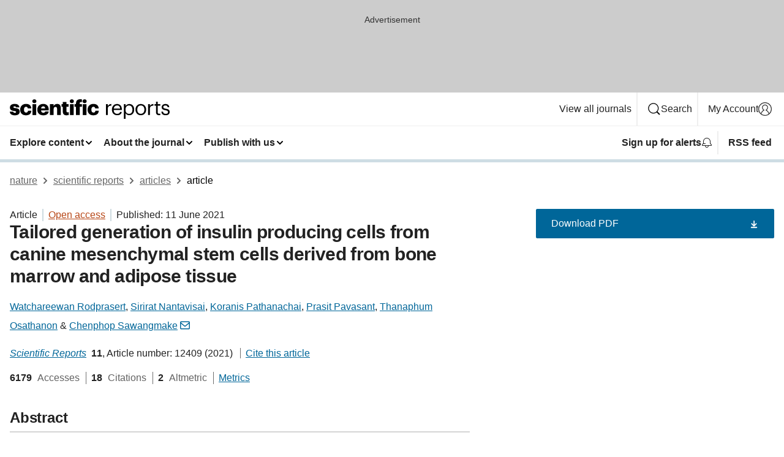

--- FILE ---
content_type: text/html; charset="UTF-8"
request_url: https://www.nature.com/articles/s41598-021-91774-3?error=cookies_not_supported&code=afd7ebbf-5625-4c06-a723-de58ca819022
body_size: 178979
content:
<!DOCTYPE html>
<html lang="en" class="grade-c">
<head>
    <title>Tailored generation of insulin producing cells from canine mesenchymal stem cells derived from bone marrow and adipose tissue | Scientific Reports</title>
    
        
<link rel="alternate" type="application/rss+xml" href="https://www.nature.com/srep.rss"/>


    

<link rel="preconnect" href="https://cmp.nature.com" crossorigin>

<meta http-equiv="X-UA-Compatible" content="IE=edge">
<meta name="applicable-device" content="pc,mobile">
<meta name="viewport" content="width=device-width,initial-scale=1.0,maximum-scale=5,user-scalable=yes">
<meta name="360-site-verification" content="5a2dc4ab3fcb9b0393241ffbbb490480" />

<script data-test="dataLayer">
    window.dataLayer = [{"content":{"category":{"contentType":"article","legacy":{"webtrendsPrimaryArticleType":"research","webtrendsSubjectTerms":"gene-expression-analysis;regeneration;stem-cell-differentiation;stem-cells;transdifferentiation","webtrendsContentCategory":null,"webtrendsContentCollection":null,"webtrendsContentGroup":"Scientific Reports","webtrendsContentGroupType":null,"webtrendsContentSubGroup":"Article","status":null}},"article":{"doi":"10.1038/s41598-021-91774-3"},"attributes":{"cms":null,"deliveryPlatform":"oscar","copyright":{"open":true,"legacy":{"webtrendsLicenceType":"http://creativecommons.org/licenses/by/4.0/"}}},"contentInfo":{"authors":["Watchareewan Rodprasert","Sirirat Nantavisai","Koranis Pathanachai","Prasit Pavasant","Thanaphum Osathanon","Chenphop Sawangmake"],"publishedAt":1623369600,"publishedAtString":"2021-06-11","title":"Tailored generation of insulin producing cells from canine mesenchymal stem cells derived from bone marrow and adipose tissue","legacy":null,"publishedAtTime":null,"documentType":"aplusplus","subjects":"Gene expression analysis,Regeneration,Stem-cell differentiation,Stem cells,Transdifferentiation"},"journal":{"pcode":"srep","title":"scientific reports","volume":"11","issue":"1","id":41598,"publishingModel":"Open Access"},"authorization":{"status":true},"features":[{"name":"furtherReadingSection","present":true}],"collection":null},"page":{"category":{"pageType":"article"},"attributes":{"template":"mosaic","featureFlags":[{"name":"download-collection-test","active":false},{"name":"download-issue-test","active":false},{"name":"nature-onwards-journey","active":false}],"testGroup":null},"search":null},"privacy":{},"version":"1.0.0","product":null,"session":null,"user":null,"backHalfContent":true,"country":"US","hasBody":true,"uneditedManuscript":false,"twitterId":["o3xnx","o43y9","o3ef7"],"baiduId":"d38bce82bcb44717ccc29a90c4b781ea","japan":false}];
    window.dataLayer.push({
        ga4MeasurementId: 'G-ERRNTNZ807',
        ga360TrackingId: 'UA-71668177-1',
        twitterId: ['3xnx', 'o43y9', 'o3ef7'],
        baiduId: 'd38bce82bcb44717ccc29a90c4b781ea',
        ga4ServerUrl: 'https://sgtm.nature.com',
        imprint: 'nature'
    });
</script>

<script>
    (function(w, d) {
        w.config = w.config || {};
        w.config.mustardcut = false;

        
        if (w.matchMedia && w.matchMedia('only print, only all and (prefers-color-scheme: no-preference), only all and (prefers-color-scheme: light), only all and (prefers-color-scheme: dark)').matches) {
            w.config.mustardcut = true;
            d.classList.add('js');
            d.classList.remove('grade-c');
            d.classList.remove('no-js');
        }
    })(window, document.documentElement);
</script>
 



     
    
    
        
    
    <style>@media only print, only all and (prefers-color-scheme: no-preference), only all and (prefers-color-scheme: light), only all and (prefers-color-scheme: dark) {  .c-card--major .c-card__title,.u-h1,.u-h2,h1,h2,h2.app-access-wall__title{font-family:-apple-system,BlinkMacSystemFont,Segoe UI,Roboto,Oxygen-Sans,Ubuntu,Cantarell,Helvetica Neue,sans-serif;font-weight:700}.c-article-editorial-summary__container .c-article-editorial-summary__article-title,.c-card__title,.c-reading-companion__figure-title,.u-h3,.u-h4,h3,h4,h5,h6{letter-spacing:-.0117156rem}html{line-height:1.15;text-size-adjust:100%;box-sizing:border-box;font-size:100%;height:100%;overflow-y:scroll}body{background:#eee;color:#222;font-family:-apple-system,BlinkMacSystemFont,Segoe UI,Roboto,Oxygen-Sans,Ubuntu,Cantarell,Helvetica Neue,sans-serif;font-size:1.125rem;line-height:1.76;margin:0;min-height:100%}details,main{display:block}h1{font-size:2em;margin:.67em 0}a,sup{vertical-align:baseline}a{background-color:transparent;color:#069;overflow-wrap:break-word;text-decoration:underline;text-decoration-skip-ink:auto;word-break:break-word}b{font-weight:bolder}sup{font-size:75%;line-height:0;position:relative;top:-.5em}img{border:0;height:auto;max-width:100%;vertical-align:middle}button,input,select{font-family:inherit;font-size:100%;line-height:1.15;margin:0}button,input{overflow:visible}button,select{text-transform:none}[type=submit],button{-webkit-appearance:button}[type=checkbox]{box-sizing:border-box;padding:0}summary{display:list-item}[hidden]{display:none}button{border-radius:0;cursor:pointer}h1{font-size:2rem;font-weight:700;letter-spacing:-.0390625rem;line-height:2.25rem}.c-card--major .c-card__title,.u-h1,.u-h2,button,h1,h2,h2.app-access-wall__title{font-family:-apple-system,BlinkMacSystemFont,Segoe UI,Roboto,Oxygen-Sans,Ubuntu,Cantarell,Helvetica Neue,sans-serif}.c-card--major .c-card__title,.u-h2,h2{font-size:1.5rem;font-weight:700;letter-spacing:-.0117156rem;line-height:1.6rem}.u-h3{letter-spacing:-.0117156rem}.c-article-editorial-summary__container .c-article-editorial-summary__article-title,.c-card__title,.c-reading-companion__figure-title,.u-h3,.u-h4,h3,h4,h5,h6{font-family:-apple-system,BlinkMacSystemFont,Segoe UI,Roboto,Oxygen-Sans,Ubuntu,Cantarell,Helvetica Neue,sans-serif;font-size:1.25rem;font-weight:700;line-height:1.4rem}.c-article-editorial-summary__container .c-article-editorial-summary__article-title,.c-reading-companion__figure-title,.u-h4,h3,h4,h5,h6{letter-spacing:-.0117156rem}.c-reading-companion__figure-title,.u-h4{font-size:1.125rem}input+label{padding-left:.5em}nav ol,nav ul{list-style:none none}p:empty{display:none}.c-nature-box{background-color:#fff;border:1px solid #d5d5d5;border-radius:2px;box-shadow:0 0 5px 0 rgba(51,51,51,.1);line-height:1.3;margin-bottom:24px;padding:16px 16px 3px}.c-nature-box__text{font-size:1rem;margin-bottom:16px}.c-nature-box--access-to-pdf{display:none}@media only screen and (min-width:1024px){.c-nature-box--mobile{display:none}}.c-nature-box .c-pdf-download{margin-bottom:16px!important}.c-nature-box svg+.c-article__button-text{margin-left:8px}.c-nature-box--version{background-color:#eee}.c-nature-box__wrapper{transform:translateZ(0)}.c-nature-box__wrapper--placeholder{min-height:165px}.sans-serif{font-family:-apple-system,BlinkMacSystemFont,Segoe UI,Roboto,Oxygen-Sans,Ubuntu,Cantarell,Helvetica Neue,sans-serif}.article-page{background:#fff}p{overflow-wrap:break-word;word-break:break-word}.c-article-header{font-family:-apple-system,BlinkMacSystemFont,Segoe UI,Roboto,Oxygen-Sans,Ubuntu,Cantarell,Helvetica Neue,sans-serif;margin-bottom:40px}.c-article-identifiers{color:#6f6f6f;display:flex;flex-wrap:wrap;font-size:1rem;line-height:1.3;list-style:none;padding:0}.c-article-identifiers__item{list-style:none;margin-right:8px;padding-right:8px}.c-article-identifiers__item:last-child{margin-right:0;padding-right:0}.c-article-title{font-size:1.5rem;line-height:1.25;margin:0 0 16px}@media only screen and (min-width:768px){.c-article-title{font-size:1.875rem;line-height:1.2}}.c-article-author-list{display:inline;font-size:1rem;list-style:none;margin:0 8px 0 0;padding:0;width:100%}.c-article-author-list__item{display:inline;padding-right:0}.c-article-author-list svg{margin-left:4px}.c-article-author-list__show-more{display:none;margin-right:4px}.c-article-author-list__button,.js .c-article-author-list__item--hide,.js .c-article-author-list__show-more{display:none}.js .c-article-author-list--long .c-article-author-list__show-more,.js .c-article-author-list--long+.c-article-author-list__button{display:inline}@media only screen and (max-width:539px){.js .c-article-author-list__item--hide-small-screen{display:none}.js .c-article-author-list--short .c-article-author-list__show-more,.js .c-article-author-list--short+.c-article-author-list__button{display:inline}}#uptodate-client,.js .c-article-author-list--expanded .c-article-author-list__show-more{display:none!important}.js .c-article-author-list--expanded .c-article-author-list__item--hide-small-screen{display:inline!important}.c-article-author-list__button,.c-button-author-list{background:#ebf1f5;border:4px solid #ebf1f5;border-radius:20px;color:#666;font-size:.875rem;line-height:1.4;padding:2px 11px 2px 8px;text-decoration:none}.c-article-author-list__button svg,.c-button-author-list svg{margin:1px 4px 0 0}.c-article-author-list__button:hover,.c-button-author-list:hover{background:#069;border-color:transparent;color:#fff}.c-article-info-details{font-size:1rem;margin-bottom:8px;margin-top:16px}.c-article-info-details__cite-as{border-left:1px solid #6f6f6f;margin-left:8px;padding-left:8px}.c-article-metrics-bar{display:flex;flex-wrap:wrap;font-size:1rem;line-height:1.3}.c-article-metrics-bar__wrapper{margin:16px 0}.c-article-metrics-bar__item{align-items:baseline;border-right:1px solid #6f6f6f;margin-right:8px}.c-article-metrics-bar__item:last-child{border-right:0}.c-article-metrics-bar__count{font-weight:700;margin:0}.c-article-metrics-bar__label{color:#626262;font-style:normal;font-weight:400;margin:0 10px 0 5px}.c-article-metrics-bar__details{margin:0}.c-article-main-column{font-family:-apple-system,BlinkMacSystemFont,Segoe UI,Roboto,Oxygen-Sans,Ubuntu,Cantarell,Helvetica Neue,sans-serif;margin-right:8.6%;width:60.2%}@media only screen and (max-width:1023px){.c-article-main-column{margin-right:0;width:100%}}.c-article-extras{float:left;font-family:-apple-system,BlinkMacSystemFont,Segoe UI,Roboto,Oxygen-Sans,Ubuntu,Cantarell,Helvetica Neue,sans-serif;width:31.2%}@media only screen and (max-width:1023px){.c-article-extras{display:none}}.c-article-associated-content__container .c-article-associated-content__title,.c-article-section__title{border-bottom:2px solid #d5d5d5;font-size:1.25rem;margin:0;padding-bottom:8px}@media only screen and (min-width:768px){.c-article-associated-content__container .c-article-associated-content__title,.c-article-section__title{font-size:1.5rem;line-height:1.24}}.c-article-associated-content__container .c-article-associated-content__title{margin-bottom:8px}.c-article-body p{margin-bottom:24px;margin-top:0}.c-article-section{clear:both}.c-article-section__content{margin-bottom:40px;padding-top:8px}@media only screen and (max-width:1023px){.c-article-section__content{padding-left:0}}.c-article-authors-search{margin-bottom:24px;margin-top:0}.c-article-authors-search__item,.c-article-authors-search__title{font-family:-apple-system,BlinkMacSystemFont,Segoe UI,Roboto,Oxygen-Sans,Ubuntu,Cantarell,Helvetica Neue,sans-serif}.c-article-authors-search__title{color:#626262;font-size:1.05rem;font-weight:700;margin:0;padding:0}.c-article-authors-search__item{font-size:1rem}.c-article-authors-search__text{margin:0}.c-code-block{border:1px solid #fff;font-family:monospace;margin:0 0 24px;padding:20px}.c-code-block__heading{font-weight:400;margin-bottom:16px}.c-code-block__line{display:block;overflow-wrap:break-word;white-space:pre-wrap}.c-article-share-box__no-sharelink-info{font-size:.813rem;font-weight:700;margin-bottom:24px;padding-top:4px}.c-article-share-box__only-read-input{border:1px solid #d5d5d5;box-sizing:content-box;display:inline-block;font-size:.875rem;font-weight:700;height:24px;margin-bottom:8px;padding:8px 10px}.c-article-share-box__button--link-like{background-color:transparent;border:0;color:#069;cursor:pointer;font-size:.875rem;margin-bottom:8px;margin-left:10px}.c-article-editorial-summary__container{font-family:-apple-system,BlinkMacSystemFont,Segoe UI,Roboto,Oxygen-Sans,Ubuntu,Cantarell,Helvetica Neue,sans-serif;font-size:1rem}.c-article-editorial-summary__container .c-article-editorial-summary__content p:last-child{margin-bottom:0}.c-article-editorial-summary__container .c-article-editorial-summary__content--less{max-height:9.5rem;overflow:hidden}.c-article-editorial-summary__container .c-article-editorial-summary__button{background-color:#fff;border:0;color:#069;font-size:.875rem;margin-bottom:16px}.c-article-editorial-summary__container .c-article-editorial-summary__button.active,.c-article-editorial-summary__container .c-article-editorial-summary__button.hover,.c-article-editorial-summary__container .c-article-editorial-summary__button:active,.c-article-editorial-summary__container .c-article-editorial-summary__button:hover{text-decoration:underline;text-decoration-skip-ink:auto}.c-article-associated-content__container .c-article-associated-content__collection-label{font-size:.875rem;line-height:1.4}.c-article-associated-content__container .c-article-associated-content__collection-title{line-height:1.3}.c-reading-companion{clear:both;min-height:389px}.c-reading-companion__sticky{max-width:389px}.c-reading-companion__scroll-pane{margin:0;min-height:200px;overflow:hidden auto}.c-reading-companion__tabs{display:flex;flex-flow:row nowrap;font-size:1rem;list-style:none;margin:0 0 8px;padding:0}.c-reading-companion__tabs>li{flex-grow:1}.c-reading-companion__tab{background-color:#eee;border:1px solid #d5d5d5;border-image:initial;border-left-width:0;color:#0067c5;font-size:1rem;padding:8px 8px 8px 15px;text-align:left;width:100%}.c-reading-companion__tabs li:first-child .c-reading-companion__tab{border-left-width:1px}.c-reading-companion__tab--active{background-color:#fff;border-bottom:1px solid #fff;color:#222;font-weight:700}.c-reading-companion__sections-list{list-style:none;padding:0}.c-reading-companion__figures-list,.c-reading-companion__references-list{list-style:none;min-height:389px;padding:0}.c-reading-companion__sections-list{margin:0 0 8px;min-height:50px}.c-reading-companion__section-item{font-size:1rem;padding:0}.c-reading-companion__section-item a{display:block;line-height:1.5;overflow:hidden;padding:8px 0 8px 16px;text-overflow:ellipsis;white-space:nowrap}.c-reading-companion__figure-item{border-top:1px solid #d5d5d5;font-size:1rem;padding:16px 8px 16px 0}.c-reading-companion__figure-item:first-child{border-top:none;padding-top:8px}.c-reading-companion__reference-item{border-top:1px solid #d5d5d5;font-size:1rem;padding:8px 8px 8px 16px}.c-reading-companion__reference-item:first-child{border-top:none}.c-reading-companion__reference-item a{word-break:break-word}.c-reading-companion__reference-citation{display:inline}.c-reading-companion__reference-links{font-size:.813rem;font-weight:700;list-style:none;margin:8px 0 0;padding:0;text-align:right}.c-reading-companion__reference-links>a{display:inline-block;padding-left:8px}.c-reading-companion__reference-links>a:first-child{display:inline-block;padding-left:0}.c-reading-companion__figure-title{display:block;margin:0 0 8px}.c-reading-companion__figure-links{display:flex;justify-content:space-between;margin:8px 0 0}.c-reading-companion__figure-links>a{align-items:center;display:flex}.c-reading-companion__figure-full-link svg{height:.8em;margin-left:2px}.c-reading-companion__panel{border-top:none;display:none;margin-top:0;padding-top:0}.c-cod,.c-reading-companion__panel--active{display:block}.c-cod{font-size:1rem;width:100%}.c-cod__form{background:#ebf0f3}.c-cod__prompt{font-size:1.125rem;line-height:1.3;margin:0 0 24px}.c-cod__label{display:block;margin:0 0 4px}.c-cod__row{display:flex;margin:0 0 16px}.c-cod__row:last-child{margin:0}.c-cod__input{border:1px solid #d5d5d5;border-radius:2px;flex:1 1 auto;margin:0;padding:13px}.c-cod__input--submit{background-color:#069;border:1px solid #069;color:#fff;flex-shrink:1;margin-left:8px;transition:background-color .2s ease-out 0s,color .2s ease-out 0s}.c-cod__input--submit-single{flex-basis:100%;flex-shrink:0;margin:0}.c-cod__input--submit:focus,.c-cod__input--submit:hover{background-color:#fff;color:#069}.c-pdf-download__link .u-icon{padding-top:2px}.c-pdf-download{display:flex;margin-bottom:24px;max-height:48px}@media only screen and (min-width:540px){.c-pdf-download{max-height:none}}@media only screen and (min-width:1024px){.c-pdf-download{max-height:48px}}.c-pdf-download__link{display:flex;flex:1 1 0%}.c-pdf-download__link:hover{text-decoration:none}.c-pdf-download__text{padding-right:4px}@media only screen and (max-width:539px){.c-pdf-download__text{text-transform:capitalize}}@media only screen and (min-width:540px){.c-pdf-download__text{padding-right:8px}}.c-context-bar--sticky .c-pdf-download{display:block;margin-bottom:0;white-space:nowrap}@media only screen and (max-width:539px){.c-pdf-download .u-sticky-visually-hidden{border:0;clip:rect(0,0,0,0);height:1px;margin:-100%;overflow:hidden;padding:0;position:absolute!important;width:1px}}.c-pdf-container{display:flex;justify-content:flex-end}@media only screen and (max-width:539px){.c-pdf-container .c-pdf-download{display:flex;flex-basis:100%}}.c-pdf-container .c-pdf-download+.c-pdf-download{margin-left:16px}.c-article-extras .c-pdf-container .c-pdf-download{width:100%}.c-article-extras .c-pdf-container .c-pdf-download+.c-pdf-download{margin-left:0}@media only screen and (min-width:540px){.c-context-bar--sticky .c-pdf-download__link{align-items:center;flex:1 1 183px}}@media only screen and (max-width:320px){.c-context-bar--sticky .c-pdf-download__link{padding:16px}}.article-page--commercial .c-article-main-column .c-pdf-button__container .c-pdf-download{display:none}@media only screen and (max-width:1023px){.article-page--commercial .c-article-main-column .c-pdf-button__container .c-pdf-download{display:block}}.c-recommendations-column-switch .c-meta{margin-top:auto}.c-context-bar{box-shadow:0 0 10px 0 rgba(51,51,51,.2);position:relative;width:100%}.c-context-bar__container{margin:0 auto;max-width:1280px;padding:0 16px}.c-context-bar__title{display:none}.app-researcher-popup__link.hover,.app-researcher-popup__link.visited,.app-researcher-popup__link:hover,.app-researcher-popup__link:visited,.c-article-metrics__heading a,.c-article-metrics__posts .c-card__title a{color:inherit}.c-article-authors-search__list{align-items:center;display:flex;flex-wrap:wrap;gap:16px 16px;justify-content:center}@media only screen and (min-width:320px){.c-article-authors-search__list{justify-content:normal}}.c-article-authors-search__text{align-items:center;display:flex;flex-flow:column wrap;font-size:14px;justify-content:center}@media only screen and (min-width:320px){.c-article-authors-search__text{flex-direction:row;font-size:16px}}.c-article-authors-search__links-text{font-weight:700;margin-right:8px;text-align:center}@media only screen and (min-width:320px){.c-article-authors-search__links-text{text-align:left}}.c-article-authors-search__list-item--left{flex:1 1 100%}@media only screen and (min-width:320px){.c-article-authors-search__list-item--left{flex-basis:auto}}.c-article-authors-search__list-item--right{flex:1 1 auto}.c-article-identifiers{margin:0}.c-article-identifiers__item{border-right:2px solid #cedbe0;color:#222;font-size:14px}@media only screen and (min-width:320px){.c-article-identifiers__item{font-size:16px}}.c-article-identifiers__item:last-child{border-right:none}.c-article-metrics__posts .c-card__title{font-size:1.05rem}.c-article-metrics__posts .c-card__title+span{color:#6f6f6f;font-size:1rem}.app-author-list{color:#222;font-family:-apple-system,BlinkMacSystemFont,Segoe UI,Roboto,Oxygen-Sans,Ubuntu,Cantarell,Helvetica Neue,sans-serif;font-size:1rem;line-height:1.4;list-style:none;margin:0;padding:0}.app-author-list>li,.c-breadcrumbs>li,.c-footer__links>li,.js .app-author-list,.u-list-comma-separated>li,.u-list-inline>li{display:inline}.app-author-list>li:not(:first-child):not(:last-child):before{content:", "}.app-author-list>li:not(:only-child):last-child:before{content:" & "}.app-author-list--compact{font-size:.875rem;line-height:1.4}.app-author-list--truncated>li:not(:only-child):last-child:before{content:" ... "}.js .app-author-list__hide{display:none;visibility:hidden}.js .app-author-list__hide:first-child+*{margin-block-start:0}.c-ad{text-align:center}@media only screen and (min-width:320px){.c-ad{padding:8px}}.c-ad--728x90{background-color:#ccc;display:none}.c-ad--728x90 .c-ad__inner{min-height:calc(1.5em + 94px)}@media only screen and (min-width:768px){.js .c-ad--728x90{display:none}.js .u-show-following-ad+.c-ad--728x90{display:block}}.c-ad__label{color:#333;font-weight:400;line-height:1.5;margin-bottom:4px}.c-ad__label,.c-meta{font-family:-apple-system,BlinkMacSystemFont,Segoe UI,Roboto,Oxygen-Sans,Ubuntu,Cantarell,Helvetica Neue,sans-serif;font-size:.875rem}.c-meta{color:inherit;line-height:1.4;list-style:none;margin:0;padding:0}.c-meta--large{font-size:1rem}.c-meta--large .c-meta__item{margin-bottom:8px}.c-meta__item{display:inline-block;margin-bottom:4px}.c-meta__item:not(:last-child){border-right:1px solid #d5d5d5;margin-right:4px;padding-right:4px}@media only screen and (max-width:539px){.c-meta__item--block-sm-max{display:block}.c-meta__item--block-sm-max:not(:last-child){border-right:none;margin-right:0;padding-right:0}}@media only screen and (min-width:1024px){.c-meta__item--block-at-lg{display:block}.c-meta__item--block-at-lg:not(:last-child){border-right:none;margin-right:0;padding-right:0}}.c-meta__type{font-weight:700;text-transform:none}.c-skip-link{background:#069;bottom:auto;color:#fff;font-family:-apple-system,BlinkMacSystemFont,Segoe UI,Roboto,Oxygen-Sans,Ubuntu,Cantarell,Helvetica Neue,sans-serif;font-size:.875rem;padding:8px;position:absolute;text-align:center;transform:translateY(-100%);z-index:9999}@media (prefers-reduced-motion:reduce){.c-skip-link{transition:top .3s ease-in-out 0s}}@media print{.c-skip-link{display:none}}.c-skip-link:link{color:#fff}.c-status-message{align-items:center;box-sizing:border-box;display:flex;font-family:-apple-system,BlinkMacSystemFont,Segoe UI,Roboto,Oxygen-Sans,Ubuntu,Cantarell,Helvetica Neue,sans-serif;font-size:1rem;position:relative;width:100%}.c-card__summary>p:last-child,.c-status-message :last-child{margin-bottom:0}.c-status-message--boxed{background-color:#fff;border:1px solid #eee;border-radius:2px;line-height:1.4;padding:16px}.c-status-message__heading{font-family:-apple-system,BlinkMacSystemFont,Segoe UI,Roboto,Oxygen-Sans,Ubuntu,Cantarell,Helvetica Neue,sans-serif;font-size:1rem;font-weight:700}.c-status-message__icon{fill:currentcolor;display:inline-block;flex:0 0 auto;height:1.5em;margin-right:8px;transform:translate(0);vertical-align:text-top;width:1.5em}.c-status-message__icon--top{align-self:flex-start}.c-status-message--info .c-status-message__icon{color:#003f8d}.c-status-message--boxed.c-status-message--info{border-bottom:4px solid #003f8d}.c-status-message--error .c-status-message__icon{color:#c40606}.c-status-message--boxed.c-status-message--error{border-bottom:4px solid #c40606}.c-status-message--success .c-status-message__icon{color:#00b8b0}.c-status-message--boxed.c-status-message--success{border-bottom:4px solid #00b8b0}.c-status-message--warning .c-status-message__icon{color:#edbc53}.c-status-message--boxed.c-status-message--warning{border-bottom:4px solid #edbc53}.c-breadcrumbs{color:#000;font-family:-apple-system,BlinkMacSystemFont,Segoe UI,Roboto,Oxygen-Sans,Ubuntu,Cantarell,Helvetica Neue,sans-serif;font-size:1rem;list-style:none;margin:0;padding:0}.c-breadcrumbs__link{color:#666}svg.c-breadcrumbs__chevron{margin:4px 4px 0;fill:#888;height:10px;width:10px}@media only screen and (max-width:539px){.c-breadcrumbs .c-breadcrumbs__item{display:none}.c-breadcrumbs .c-breadcrumbs__item:last-child,.c-breadcrumbs .c-breadcrumbs__item:nth-last-child(2){display:inline}}.c-card{background-color:transparent;border:0;box-shadow:none;display:flex;flex-direction:column;font-size:14px;min-width:0;overflow:hidden;padding:0;position:relative}.c-card--no-shape{background:0 0;border:0;box-shadow:none}.c-card__image{display:flex;justify-content:center;overflow:hidden;padding-bottom:56.25%;position:relative}@supports (aspect-ratio:1/1){.c-card__image{padding-bottom:0}}.c-card__image img{left:0;min-height:100%;min-width:100%;position:absolute}@supports ((-o-object-fit:cover) or (object-fit:cover)){.c-card__image img{height:100%;object-fit:cover;width:100%}}.c-card__body{flex:1 1 auto;padding:16px}.c-card--no-shape .c-card__body{padding:0}.c-card--no-shape .c-card__body:not(:first-child){padding-top:16px}.c-card__title{letter-spacing:-.01875rem;margin-bottom:8px;margin-top:0}[lang=de] .c-card__title{hyphens:auto}.c-card__summary{line-height:1.4}.c-card__summary>p{margin-bottom:5px}.c-card__summary a{text-decoration:underline}.c-card__link:not(.c-card__link--no-block-link):before{bottom:0;content:"";left:0;position:absolute;right:0;top:0}.c-card--flush .c-card__body{padding:0}.c-card--major{font-size:1rem}.c-card--dark{background-color:#29303c;border-width:0;color:#e3e4e5}.c-card--dark .c-card__title{color:#fff}.c-card--dark .c-card__link,.c-card--dark .c-card__summary a{color:inherit}.c-header{background-color:#fff;border-bottom:5px solid #000;font-size:1rem;line-height:1.4;margin-bottom:16px}.c-header__row{padding:0;position:relative}.c-header__row:not(:last-child){border-bottom:1px solid #eee}.c-header__split{align-items:center;display:flex;justify-content:space-between}.c-header__logo-container{flex:1 1 0px;line-height:0;margin:8px 24px 8px 0}.c-header__logo{transform:translateZ(0)}.c-header__logo img{max-height:32px}.c-header__container{margin:0 auto;max-width:1280px}.c-header__menu{align-items:center;display:flex;flex:0 1 auto;flex-wrap:wrap;font-weight:700;gap:8px 8px;line-height:1.4;list-style:none;margin:0 -4px;padding:0}@media print{.c-header__menu{display:none}}@media only screen and (max-width:1023px){.c-header__menu--hide-lg-max{display:none;visibility:hidden}}.c-header__menu--global{font-weight:400;justify-content:flex-end}.c-header__menu--global svg{display:none;visibility:hidden}.c-header__menu--global svg:first-child+*{margin-block-start:0}@media only screen and (min-width:540px){.c-header__menu--global svg{display:block;visibility:visible}}.c-header__menu--journal{font-size:.875rem;margin:8px 0 8px -8px}@media only screen and (min-width:540px){.c-header__menu--journal{flex-wrap:nowrap;font-size:1rem}}.c-header__item{padding-bottom:0;padding-top:0;position:static}.c-header__item--pipe{border-left:2px solid #eee;padding-left:8px}.c-header__item--padding{padding-bottom:8px;padding-top:8px}@media only screen and (min-width:540px){.c-header__item--dropdown-menu{position:relative}}@media only screen and (min-width:1024px){.c-header__item--hide-lg{display:none;visibility:hidden}}@media only screen and (max-width:767px){.c-header__item--hide-md-max{display:none;visibility:hidden}.c-header__item--hide-md-max:first-child+*{margin-block-start:0}}.c-header__link{align-items:center;color:inherit;display:inline-flex;gap:4px 4px;padding:8px;white-space:nowrap}.c-header__link svg{transition-duration:.2s}.c-header__show-text{display:none;visibility:hidden}.has-tethered .c-header__heading--js-hide:first-child+*{margin-block-start:0}@media only screen and (min-width:540px){.c-header__show-text{display:inline;visibility:visible}}.c-header__show-text-sm{display:inline;visibility:visible}@media only screen and (min-width:540px){.c-header__show-text-sm{display:none;visibility:hidden}.c-header__show-text-sm:first-child+*{margin-block-start:0}}.c-header__dropdown{background-color:#000;border-bottom:1px solid #2f2f2f;color:#eee;font-size:.875rem;line-height:1.2;padding:16px 0}@media print{.c-header__dropdown{display:none}}.c-header__heading{display:inline-block;font-family:-apple-system,BlinkMacSystemFont,Segoe UI,Roboto,Oxygen-Sans,Ubuntu,Cantarell,Helvetica Neue,sans-serif;font-size:1.25rem;font-weight:400;line-height:1.4;margin-bottom:8px}.c-header__heading--keyline{border-top:1px solid;border-color:#2f2f2f;margin-top:16px;padding-top:16px;width:100%}.c-header__list{display:flex;flex-wrap:wrap;gap:0 16px;list-style:none;margin:0 -8px}.c-header__flush{margin:0 -8px}.c-header__visually-hidden{border:0;clip:rect(0,0,0,0);height:1px;margin:-100%;overflow:hidden;padding:0;position:absolute!important;width:1px}.c-header__search-form{margin-bottom:8px}.c-header__search-layout{display:flex;flex-wrap:wrap;gap:16px 16px}.c-header__search-layout>:first-child{flex:999 1 auto}.c-header__search-layout>*{flex:1 1 auto}.c-header__search-layout--max-width{max-width:720px}.c-header__search-button{align-items:center;background-color:transparent;background-image:none;border:1px solid #fff;border-radius:2px;color:#fff;cursor:pointer;display:flex;font-family:sans-serif;font-size:1rem;justify-content:center;line-height:1.15;margin:0;padding:8px 16px;position:relative;text-decoration:none;transition:all .25s ease 0s,color .25s ease 0s,border-color .25s ease 0s;width:100%}.c-header__input,.c-header__select{border:1px solid;border-radius:3px;box-sizing:border-box;font-size:1rem;padding:8px 16px;width:100%}.c-header__select{-webkit-appearance:none;background-image:url("data:image/svg+xml,%3Csvg height='16' viewBox='0 0 16 16' width='16' xmlns='http://www.w3.org/2000/svg'%3E%3Cpath d='m5.58578644 3-3.29289322-3.29289322c-.39052429-.39052429-.39052429-1.02368927 0-1.41421356s1.02368927-.39052429 1.41421356 0l4 4c.39052429.39052429.39052429 1.02368927 0 1.41421356l-4 4c-.39052429.39052429-1.02368927.39052429-1.41421356 0s-.39052429-1.02368927 0-1.41421356z' fill='%23333' fill-rule='evenodd' transform='matrix(0 1 -1 0 11 3)'/%3E%3C/svg%3E");background-position:right .7em top 50%;background-repeat:no-repeat;background-size:1em;box-shadow:0 1px 0 1px rgba(0,0,0,.04);display:block;margin:0;max-width:100%;min-width:150px}@media only screen and (min-width:540px){.c-header__menu--journal .c-header__item--dropdown-menu:last-child .c-header__dropdown.has-tethered{left:auto;right:0}}@media only screen and (min-width:768px){.c-header__menu--journal .c-header__item--dropdown-menu:last-child .c-header__dropdown.has-tethered{left:0;right:auto}}.c-header__dropdown.has-tethered{border-bottom:0;border-radius:0 0 2px 2px;left:0;position:absolute;top:100%;transform:translateY(5px);width:100%;z-index:1}@media only screen and (min-width:540px){.c-header__dropdown.has-tethered{transform:translateY(8px);width:auto}}@media only screen and (min-width:768px){.c-header__dropdown.has-tethered{min-width:225px}}.c-header__dropdown--full-width.has-tethered{padding:32px 0 24px;transform:none;width:100%}.has-tethered .c-header__heading--js-hide{display:none;visibility:hidden}.has-tethered .c-header__list--js-stack{flex-direction:column}.has-tethered .c-header__item--keyline,.has-tethered .c-header__list~.c-header__list .c-header__item:first-child{border-top:1px solid #d5d5d5;margin-top:8px;padding-top:8px}.c-header__item--snid-account-widget{display:flex}.c-header__container{padding:0 4px}.c-header__list{padding:0 12px}.c-header__menu .c-header__link{font-size:14px}.c-header__item--snid-account-widget .c-header__link{padding:8px}.c-header__menu--journal{margin-left:0}@media only screen and (min-width:540px){.c-header__container{padding:0 16px}.c-header__menu--journal{margin-left:-8px}.c-header__menu .c-header__link{font-size:16px}.c-header__link--search{gap:13px 13px}}.u-button{align-items:center;background-color:transparent;background-image:none;border-radius:2px;cursor:pointer;display:inline-flex;font-family:sans-serif;font-size:1rem;justify-content:center;line-height:1.3;margin:0;padding:8px;position:relative;text-decoration:none;transition:all .25s ease 0s,color .25s ease 0s,border-color .25s ease 0s;width:auto}.u-button svg,.u-button--primary svg{fill:currentcolor}.u-button{border:1px solid #069;color:#069}.u-button--primary{background-color:#069;background-image:none;border:1px solid #069;color:#fff}.u-button--full-width{display:flex;width:100%}.u-display-none{display:none}.js .u-js-hide,.u-hide{display:none;visibility:hidden}.u-hide:first-child+*{margin-block-start:0}.u-visually-hidden{border:0;clip:rect(0,0,0,0);height:1px;margin:-100%;overflow:hidden;padding:0;position:absolute!important;width:1px}@media print{.u-hide-print{display:none}}@media only screen and (min-width:1024px){.u-hide-at-lg{display:none;visibility:hidden}.u-hide-at-lg:first-child+*{margin-block-start:0}}.u-clearfix:after,.u-clearfix:before{content:"";display:table}.u-clearfix:after{clear:both}.u-color-open-access{color:#b74616}.u-float-left{float:left}.u-icon{fill:currentcolor;display:inline-block;height:1em;transform:translate(0);vertical-align:text-top;width:1em}.u-full-height{height:100%}.u-link-inherit{color:inherit}.u-list-reset{list-style:none;margin:0;padding:0}.u-text-bold{font-weight:700}.u-container{margin:0 auto;max-width:1280px;padding:0 16px}.u-justify-content-space-between{justify-content:space-between}.u-mt-32{margin-top:32px}.u-mb-8{margin-bottom:8px}.u-mb-16{margin-bottom:16px}.u-mb-24{margin-bottom:24px}.u-mb-32{margin-bottom:32px}.u-mb-48{margin-bottom:48px}.u-pa-16{padding:16px}html *,html :after,html :before{box-sizing:inherit}.c-article-section__title,.c-article-title{font-weight:700}.c-card__title{line-height:1.4em}.c-article__button{background-color:#069;border:1px solid #069;border-radius:2px;color:#fff;display:flex;font-family:-apple-system,BlinkMacSystemFont,Segoe UI,Roboto,Oxygen-Sans,Ubuntu,Cantarell,Helvetica Neue,sans-serif;font-size:.875rem;line-height:1.4;margin-bottom:16px;padding:13px;transition:background-color .2s ease-out 0s,color .2s ease-out 0s}.c-article__button,.c-article__button:hover{text-decoration:none}.c-article__button--inverted,.c-article__button:hover{background-color:#fff;color:#069}.c-article__button--inverted:hover{background-color:#069;color:#fff}.c-header__link{text-decoration:inherit}.grade-c-hide{display:block}.c-pdf-download__link{padding:13px 24px} } </style>




    
        <link data-test="critical-css-handler" data-inline-css-source="critical-css" rel="stylesheet" href="/static/css/enhanced-article-1e72f97fd7.css" media="print" onload="this.media='only print, only all and (prefers-color-scheme: no-preference), only all and (prefers-color-scheme: light), only all and (prefers-color-scheme: dark)';this.onload=null">
    
    <noscript>
        <link rel="stylesheet" type="text/css" href="/static/css/enhanced-article-1e72f97fd7.css" media="only print, only all and (prefers-color-scheme: no-preference), only all and (prefers-color-scheme: light), only all and (prefers-color-scheme: dark)">
    </noscript>

<link rel="stylesheet" type="text/css" href="/static/css/article-print-fb7cb72232.css" media="print">
    



<link rel="apple-touch-icon" sizes="180x180" href=/static/images/favicons/nature/apple-touch-icon-f39cb19454.png>
<link rel="icon" type="image/png" sizes="48x48" href=/static/images/favicons/nature/favicon-48x48-b52890008c.png>
<link rel="icon" type="image/png" sizes="32x32" href=/static/images/favicons/nature/favicon-32x32-3fe59ece92.png>
<link rel="icon" type="image/png" sizes="16x16" href=/static/images/favicons/nature/favicon-16x16-951651ab72.png>
<link rel="manifest" href=/static/manifest.json crossorigin="use-credentials">
<link rel="mask-icon" href=/static/images/favicons/nature/safari-pinned-tab-69bff48fe6.svg color="#000000">
<link rel="shortcut icon" href=/static/images/favicons/nature/favicon.ico>
<meta name="msapplication-TileColor" content="#000000">
<meta name="msapplication-config" content=/static/browserconfig.xml>
<meta name="theme-color" content="#000000">
<meta name="application-name" content="Nature">


<script>
    (function () {
        if ( typeof window.CustomEvent === "function" ) return false;
        function CustomEvent ( event, params ) {
            params = params || { bubbles: false, cancelable: false, detail: null };
            var evt = document.createEvent( 'CustomEvent' );
            evt.initCustomEvent( event, params.bubbles, params.cancelable, params.detail );
            return evt;
        }

        CustomEvent.prototype = window.Event.prototype;

        window.CustomEvent = CustomEvent;
    })();
</script>


<script>
    (function (w, d, s) {
        var urlParams = new URLSearchParams(w.location.search);
        if (urlParams.get('gptAdsTest') !== null) {
            d.addEventListener('sncc:initialise', function (e) {
                var t = d.createElement(s);
                var h = d.getElementsByTagName(s)[0];
                t.src = 'https://' + (e.detail.C03 ? 'securepubads.g.doubleclick' : 'pagead2.googlesyndication') + '.net/tag/js/gpt.js';
                t.async = false;
                t.onload = function () {
                    var n = d.createElement(s);
                    n.src = 'https://fed-libs.nature.com/production/gpt-ads-gtm.min.js';
                    n.async = false;
                    h.insertAdjacentElement('afterend', n);
                };
                h.insertAdjacentElement('afterend', t);
            })
        }
    })(window, document, 'script');
</script>
    
<!-- Google Tag Manager -->
<script data-test="gtm-head">
    window.initGTM = function() {
        if (window.config.mustardcut) {
            (function (w, d, s, l, i) {
                w[l] = w[l] || [];
                w[l].push({'gtm.start': new Date().getTime(), event: 'gtm.js'});
                var f = d.getElementsByTagName(s)[0],
                        j = d.createElement(s),
                        dl = l != 'dataLayer' ? '&l=' + l : '';
                j.async = true;
                j.src = 'https://sgtm.nature.com/gtm.js?id=' + i + dl;
                f.parentNode.insertBefore(j, f);
            })(window, document, 'script', 'dataLayer', 'GTM-MRVXSHQ');
        }
    }
</script>
<!-- End Google Tag Manager -->

    <script>
    (function(w,d,t) {
        function cc() {
            var h = w.location.hostname;
            if (h === 'preview-www.nature.com') return;
            var e = d.createElement(t),
                s = d.getElementsByTagName(t)[0];
            if (h === 'nature.com' || h.endsWith('.nature.com')) {
                e.src = 'https://cmp.nature.com/production_live/en/consent-bundle-8-102.js';
                e.setAttribute('onload', "initGTM(window,document,'script','dataLayer','GTM-MRVXSHQ')");
            } else {
                e.src = '/static/js/cookie-consent-es5-bundle-8d962b73c2.js';
                e.setAttribute('data-consent', h);
            }
            s.insertAdjacentElement('afterend', e);
        }
        cc();
    })(window,document,'script');
</script>


<script id="js-position0">
    (function(w, d) {
        w.idpVerifyPrefix = 'https://verify.nature.com';
        w.ra21Host = 'https://wayf.springernature.com';
        var moduleSupport = (function() {
            return 'noModule' in d.createElement('script');
        })();

        if (w.config.mustardcut === true) {
            w.loader = {
                index: 0,
                registered: [],
                scripts: [
                    
                        {src: '/static/js/global-article-es6-bundle-b187e7f7c1.js', test: 'global-article-js', module: true},
                        {src: '/static/js/global-article-es5-bundle-ac313c70d4.js', test: 'global-article-js', nomodule: true},
                        {src: '/static/js/shared-es6-bundle-0c7392804a.js', test: 'shared-js', module: true},
                        {src: '/static/js/shared-es5-bundle-f97043df39.js', test: 'shared-js', nomodule: true},
                        {src: '/static/js/header-150-es6-bundle-5bb959eaa1.js', test: 'header-150-js', module: true},
                        {src: '/static/js/header-150-es5-bundle-994fde5b1d.js', test: 'header-150-js', nomodule: true}
                    
                ].filter(function (s) {
                    if (s.src === null) return false;
                    if (moduleSupport && s.nomodule) return false;
                    return !(!moduleSupport && s.module);
                }),

                register: function (value) {
                    this.registered.push(value);
                },

                ready: function () {
                    if (this.registered.length === this.scripts.length) {
                        this.registered.forEach(function (fn) {
                            if (typeof fn === 'function') {
                                setTimeout(fn, 0); 
                            }
                        });
                        this.ready = function () {};
                    }
                },

                insert: function (s) {
                    var t = d.getElementById('js-position' + this.index);
                    if (t && t.insertAdjacentElement) {
                        t.insertAdjacentElement('afterend', s);
                    } else {
                        d.head.appendChild(s);
                    }
                    ++this.index;
                },

                createScript: function (script, beforeLoad) {
                    var s = d.createElement('script');
                    s.id = 'js-position' + (this.index + 1);
                    s.setAttribute('data-test', script.test);
                    if (beforeLoad) {
                        s.defer = 'defer';
                        s.onload = function () {
                            if (script.noinit) {
                                loader.register(true);
                            }
                            if (d.readyState === 'interactive' || d.readyState === 'complete') {
                                loader.ready();
                            }
                        };
                    } else {
                        s.async = 'async';
                    }
                    s.src = script.src;
                    return s;
                },

                init: function () {
                    this.scripts.forEach(function (s) {
                        loader.insert(loader.createScript(s, true));
                    });

                    d.addEventListener('DOMContentLoaded', function () {
                        loader.ready();
                        var conditionalScripts;
                        
                            conditionalScripts = [
                                {match: 'div[data-pan-container]', src: '/static/js/pan-zoom-es6-bundle-464a2af269.js', test: 'pan-zoom-js',  module: true },
                                {match: 'div[data-pan-container]', src: '/static/js/pan-zoom-es5-bundle-98fb9b653b.js', test: 'pan-zoom-js',  nomodule: true },
                                {match: 'math,span.mathjax-tex', src: '/static/js/math-es6-bundle-cfe28c12e7.js', test: 'math-js', module: true},
                                {match: 'math,span.mathjax-tex', src: '/static/js/math-es5-bundle-41a1a3e87a.js', test: 'math-js', nomodule: true}
                            ];
                        

                        if (conditionalScripts) {
                            conditionalScripts.filter(function (script) {
                                return !!document.querySelector(script.match) && !((moduleSupport && script.nomodule) || (!moduleSupport && script.module));
                            }).forEach(function (script) {
                                loader.insert(loader.createScript(script));
                            });
                        }
                    }, false);
                }
            };
            loader.init();
        }
    })(window, document);
</script>










<meta name="robots" content="noarchive">
<meta name="access" content="Yes">


<link rel="search" href="https://www.nature.com/search">
<link rel="search" href="https://www.nature.com/opensearch/opensearch.xml" type="application/opensearchdescription+xml" title="nature.com">
<link rel="search" href="https://www.nature.com/opensearch/request" type="application/sru+xml" title="nature.com">





    
    <script type="application/ld+json">{"mainEntity":{"headline":"Tailored generation of insulin producing cells from canine mesenchymal stem cells derived from bone marrow and adipose tissue","description":"The trend of regenerative therapy for diabetes in human and veterinary practices has conceptually been proven according to the Edmonton protocol and animal models. Establishing an alternative insulin-producing cell (IPC) resource for further clinical application is a challenging task. This study investigated IPC generation from two practical canine mesenchymal stem cells (cMSCs), canine bone marrow-derived MSCs (cBM-MSCs) and canine adipose-derived MSCs (cAD-MSCs). The results illustrated that cBM-MSCs and cAD-MSCs contain distinct pancreatic differentiation potential and require the tailor-made induction protocols. The effective generation of cBM-MSC-derived IPCs needs the integration of genetic and microenvironment manipulation using a hanging-drop culture of PDX1-transfected cBM-MSCs under a three-step pancreatic induction protocol. However, this protocol is resource- and time-consuming. Another study on cAD-MSC-derived IPC generation found that IPC colonies could be obtained by a low attachment culture under the three-step induction protocol. Further, Notch signaling inhibition during pancreatic endoderm/progenitor induction yielded IPC colonies through the trend of glucose-responsive C-peptide secretion. Thus, this study showed that IPCs could be obtained from cBM-MSCs and cAD-MSCs through different induction techniques. Also, further signaling manipulation studies should be conducted to maximize the protocol’s efficiency.","datePublished":"2021-06-11T00:00:00Z","dateModified":"2021-06-11T00:00:00Z","pageStart":"1","pageEnd":"17","license":"http://creativecommons.org/licenses/by/4.0/","sameAs":"https://doi.org/10.1038/s41598-021-91774-3","keywords":["Gene expression analysis","Regeneration","Stem-cell differentiation","Stem cells","Transdifferentiation","Science","Humanities and Social Sciences","multidisciplinary"],"image":["https://media.springernature.com/lw1200/springer-static/image/art%3A10.1038%2Fs41598-021-91774-3/MediaObjects/41598_2021_91774_Fig1_HTML.png","https://media.springernature.com/lw1200/springer-static/image/art%3A10.1038%2Fs41598-021-91774-3/MediaObjects/41598_2021_91774_Fig2_HTML.png","https://media.springernature.com/lw1200/springer-static/image/art%3A10.1038%2Fs41598-021-91774-3/MediaObjects/41598_2021_91774_Fig3_HTML.png","https://media.springernature.com/lw1200/springer-static/image/art%3A10.1038%2Fs41598-021-91774-3/MediaObjects/41598_2021_91774_Fig4_HTML.png","https://media.springernature.com/lw1200/springer-static/image/art%3A10.1038%2Fs41598-021-91774-3/MediaObjects/41598_2021_91774_Fig5_HTML.png","https://media.springernature.com/lw1200/springer-static/image/art%3A10.1038%2Fs41598-021-91774-3/MediaObjects/41598_2021_91774_Fig6_HTML.png","https://media.springernature.com/lw1200/springer-static/image/art%3A10.1038%2Fs41598-021-91774-3/MediaObjects/41598_2021_91774_Fig7_HTML.png"],"isPartOf":{"name":"Scientific Reports","issn":["2045-2322"],"volumeNumber":"11","@type":["Periodical","PublicationVolume"]},"publisher":{"name":"Nature Publishing Group UK","logo":{"url":"https://www.springernature.com/app-sn/public/images/logo-springernature.png","@type":"ImageObject"},"@type":"Organization"},"author":[{"name":"Watchareewan Rodprasert","affiliation":[{"name":"Chulalongkorn University","address":{"name":"Inter-Disciplinary Program of Pharmacology, Graduate School, Chulalongkorn University, Bangkok, Thailand","@type":"PostalAddress"},"@type":"Organization"},{"name":"Chulalongkorn University","address":{"name":"Veterinary Pharmacology and Stem Cell Research Laboratory, Veterinary Stem Cell and Bioengineering Innovation Center (VSCBIC), Faculty of Veterinary Science, Chulalongkorn University, Bangkok, Thailand","@type":"PostalAddress"},"@type":"Organization"},{"name":"Chulalongkorn University","address":{"name":"Veterinary Stem Cell and Bioengineering Research Unit, Faculty of Veterinary Science, Chulalongkorn University, Bangkok, Thailand","@type":"PostalAddress"},"@type":"Organization"}],"@type":"Person"},{"name":"Sirirat Nantavisai","affiliation":[{"name":"Chulalongkorn University","address":{"name":"Veterinary Pharmacology and Stem Cell Research Laboratory, Veterinary Stem Cell and Bioengineering Innovation Center (VSCBIC), Faculty of Veterinary Science, Chulalongkorn University, Bangkok, Thailand","@type":"PostalAddress"},"@type":"Organization"},{"name":"Chulalongkorn University","address":{"name":"Veterinary Stem Cell and Bioengineering Research Unit, Faculty of Veterinary Science, Chulalongkorn University, Bangkok, Thailand","@type":"PostalAddress"},"@type":"Organization"}],"@type":"Person"},{"name":"Koranis Pathanachai","affiliation":[{"name":"Chulalongkorn University","address":{"name":"Veterinary Pharmacology and Stem Cell Research Laboratory, Veterinary Stem Cell and Bioengineering Innovation Center (VSCBIC), Faculty of Veterinary Science, Chulalongkorn University, Bangkok, Thailand","@type":"PostalAddress"},"@type":"Organization"},{"name":"Chulalongkorn University","address":{"name":"Veterinary Stem Cell and Bioengineering Research Unit, Faculty of Veterinary Science, Chulalongkorn University, Bangkok, Thailand","@type":"PostalAddress"},"@type":"Organization"},{"name":"Chulalongkorn University","address":{"name":"Department of Pharmacology, Faculty of Veterinary Science, Chulalongkorn University, Bangkok, Thailand","@type":"PostalAddress"},"@type":"Organization"}],"@type":"Person"},{"name":"Prasit Pavasant","affiliation":[{"name":"Chulalongkorn University","address":{"name":"Department of Anatomy and Center of Excellence for Regenerative Dentistry (CERD), Faculty of Dentistry, Chulalongkorn University, Bangkok, Thailand","@type":"PostalAddress"},"@type":"Organization"}],"@type":"Person"},{"name":"Thanaphum Osathanon","affiliation":[{"name":"Chulalongkorn University","address":{"name":"Department of Anatomy and Center of Excellence for Regenerative Dentistry (CERD), Faculty of Dentistry, Chulalongkorn University, Bangkok, Thailand","@type":"PostalAddress"},"@type":"Organization"}],"@type":"Person"},{"name":"Chenphop Sawangmake","affiliation":[{"name":"Chulalongkorn University","address":{"name":"Veterinary Pharmacology and Stem Cell Research Laboratory, Veterinary Stem Cell and Bioengineering Innovation Center (VSCBIC), Faculty of Veterinary Science, Chulalongkorn University, Bangkok, Thailand","@type":"PostalAddress"},"@type":"Organization"},{"name":"Chulalongkorn University","address":{"name":"Veterinary Stem Cell and Bioengineering Research Unit, Faculty of Veterinary Science, Chulalongkorn University, Bangkok, Thailand","@type":"PostalAddress"},"@type":"Organization"},{"name":"Chulalongkorn University","address":{"name":"Department of Pharmacology, Faculty of Veterinary Science, Chulalongkorn University, Bangkok, Thailand","@type":"PostalAddress"},"@type":"Organization"}],"email":"chenphop.s@chula.ac.th","@type":"Person"}],"isAccessibleForFree":true,"@type":"ScholarlyArticle"},"@context":"https://schema.org","@type":"WebPage"}</script>





    
    <link rel="canonical" href="https://www.nature.com/articles/s41598-021-91774-3">
    
    
    <meta name="journal_id" content="41598"/>
    <meta name="dc.title" content="Tailored generation of insulin producing cells from canine mesenchymal stem cells derived from bone marrow and adipose tissue"/>
    <meta name="dc.source" content="Scientific Reports 2021 11:1"/>
    <meta name="dc.format" content="text/html"/>
    <meta name="dc.publisher" content="Nature Publishing Group"/>
    <meta name="dc.date" content="2021-06-11"/>
    <meta name="dc.type" content="OriginalPaper"/>
    <meta name="dc.language" content="En"/>
    <meta name="dc.copyright" content="2021 The Author(s)"/>
    <meta name="dc.rights" content="2021 The Author(s)"/>
    <meta name="dc.rightsAgent" content="journalpermissions@springernature.com"/>
    <meta name="dc.description" content="The trend of regenerative therapy for diabetes in human and veterinary practices has conceptually been proven according to the Edmonton protocol and animal models. Establishing an alternative insulin-producing cell (IPC) resource for further clinical application is a challenging task. This study investigated IPC generation from two practical canine mesenchymal stem cells (cMSCs), canine bone marrow-derived MSCs (cBM-MSCs) and canine adipose-derived MSCs (cAD-MSCs). The results illustrated that cBM-MSCs and cAD-MSCs contain distinct pancreatic differentiation potential and require the tailor-made induction protocols. The effective generation of cBM-MSC-derived IPCs needs the integration of genetic and microenvironment manipulation using a hanging-drop culture of PDX1-transfected cBM-MSCs under a three-step pancreatic induction protocol. However, this protocol is resource- and time-consuming. Another study on cAD-MSC-derived IPC generation found that IPC colonies could be obtained by a low attachment culture under the three-step induction protocol. Further, Notch signaling inhibition during pancreatic endoderm/progenitor induction yielded IPC colonies through the trend of glucose-responsive C-peptide secretion. Thus, this study showed that IPCs could be obtained from cBM-MSCs and cAD-MSCs through different induction techniques. Also, further signaling manipulation studies should be conducted to maximize the protocol&#8217;s efficiency."/>
    <meta name="prism.issn" content="2045-2322"/>
    <meta name="prism.publicationName" content="Scientific Reports"/>
    <meta name="prism.publicationDate" content="2021-06-11"/>
    <meta name="prism.volume" content="11"/>
    <meta name="prism.number" content="1"/>
    <meta name="prism.section" content="OriginalPaper"/>
    <meta name="prism.startingPage" content="12409"/>
    <meta name="prism.endingPage" content=""/>
    <meta name="prism.copyright" content="2021 The Author(s)"/>
    <meta name="prism.rightsAgent" content="journalpermissions@springernature.com"/>
    <meta name="prism.url" content="https://www.nature.com/articles/s41598-021-91774-3"/>
    <meta name="prism.doi" content="doi:10.1038/s41598-021-91774-3"/>
    <meta name="citation_pdf_url" content="https://www.nature.com/articles/s41598-021-91774-3.pdf"/>
    <meta name="citation_fulltext_html_url" content="https://www.nature.com/articles/s41598-021-91774-3"/>
    <meta name="citation_journal_title" content="Scientific Reports"/>
    <meta name="citation_journal_abbrev" content="Sci Rep"/>
    <meta name="citation_publisher" content="Nature Publishing Group"/>
    <meta name="citation_issn" content="2045-2322"/>
    <meta name="citation_title" content="Tailored generation of insulin producing cells from canine mesenchymal stem cells derived from bone marrow and adipose tissue"/>
    <meta name="citation_volume" content="11"/>
    <meta name="citation_issue" content="1"/>
    <meta name="citation_online_date" content="2021/06/11"/>
    <meta name="citation_firstpage" content="12409"/>
    <meta name="citation_lastpage" content=""/>
    <meta name="citation_article_type" content="Article"/>
    <meta name="citation_fulltext_world_readable" content=""/>
    <meta name="citation_language" content="en"/>
    <meta name="dc.identifier" content="doi:10.1038/s41598-021-91774-3"/>
    <meta name="DOI" content="10.1038/s41598-021-91774-3"/>
    <meta name="size" content="283219"/>
    <meta name="citation_doi" content="10.1038/s41598-021-91774-3"/>
    <meta name="citation_springer_api_url" content="http://api.springer.com/xmldata/jats?q=doi:10.1038/s41598-021-91774-3&amp;api_key="/>
    <meta name="description" content="The trend of regenerative therapy for diabetes in human and veterinary practices has conceptually been proven according to the Edmonton protocol and animal models. Establishing an alternative insulin-producing cell (IPC) resource for further clinical application is a challenging task. This study investigated IPC generation from two practical canine mesenchymal stem cells (cMSCs), canine bone marrow-derived MSCs (cBM-MSCs) and canine adipose-derived MSCs (cAD-MSCs). The results illustrated that cBM-MSCs and cAD-MSCs contain distinct pancreatic differentiation potential and require the tailor-made induction protocols. The effective generation of cBM-MSC-derived IPCs needs the integration of genetic and microenvironment manipulation using a hanging-drop culture of PDX1-transfected cBM-MSCs under a three-step pancreatic induction protocol. However, this protocol is resource- and time-consuming. Another study on cAD-MSC-derived IPC generation found that IPC colonies could be obtained by a low attachment culture under the three-step induction protocol. Further, Notch signaling inhibition during pancreatic endoderm/progenitor induction yielded IPC colonies through the trend of glucose-responsive C-peptide secretion. Thus, this study showed that IPCs could be obtained from cBM-MSCs and cAD-MSCs through different induction techniques. Also, further signaling manipulation studies should be conducted to maximize the protocol&#8217;s efficiency."/>
    <meta name="dc.creator" content="Rodprasert, Watchareewan"/>
    <meta name="dc.creator" content="Nantavisai, Sirirat"/>
    <meta name="dc.creator" content="Pathanachai, Koranis"/>
    <meta name="dc.creator" content="Pavasant, Prasit"/>
    <meta name="dc.creator" content="Osathanon, Thanaphum"/>
    <meta name="dc.creator" content="Sawangmake, Chenphop"/>
    <meta name="dc.subject" content="Gene expression analysis"/>
    <meta name="dc.subject" content="Regeneration"/>
    <meta name="dc.subject" content="Stem-cell differentiation"/>
    <meta name="dc.subject" content="Stem cells"/>
    <meta name="dc.subject" content="Transdifferentiation"/>
    <meta name="citation_reference" content="Banfield Pet Hospital. State of Pet Health 2016 Report. 12&#8211;14 (2016)."/>
    <meta name="citation_reference" content="citation_journal_title=Vet. Irel. J.; citation_title=Canine diabetes mellitus; citation_author=S Nerhagen, C Mooney; citation_volume=7; citation_publication_date=2017; citation_pages=241-244; citation_id=CR2"/>
    <meta name="citation_reference" content="World Health Organization. Global report on diabetes.&#160;World Health Organization (2016)."/>
    <meta name="citation_reference" content="American Diabetes, A. 2. Classification and Diagnosis of Diabetes: Standards of Medical Care in Diabetes-2019. Diabetes Care 42, S13&#8211;S28. 
                  https://doi.org/10.2337/dc19-S002
                  
                 (2019)."/>
    <meta name="citation_reference" content="citation_journal_title=Endocr. Pract.; citation_title=American Association of Clinical Endocrinologists and American College of Endocrinology&#8212;clinical practice guidelines for developing a diabetes mellitus comprehensive care plan&#8212;2015; citation_author=Y Handelsman; citation_volume=21; citation_publication_date=2015; citation_pages=1-87; citation_doi=10.4158/ep15672.Glsuppl; citation_id=CR5"/>
    <meta name="citation_reference" content="Emamaullee, J. &amp; James Shapiro, A. In Principles of Regenerative Medicine (eds Atala, A. et al.) Ch. 47, 794&#8211;811 (2008)."/>
    <meta name="citation_reference" content="citation_journal_title=Transplant Proc; citation_title=Pancreas versus islet transplantation in diabetes mellitus: How to allocate deceased donor pancreata?; citation_author=R Kandaswamy, DE Sutherland; citation_volume=38; citation_publication_date=2006; citation_pages=365-367; citation_doi=10.1016/j.transproceed.2006.01.005; citation_id=CR7"/>
    <meta name="citation_reference" content="citation_journal_title=BMJ; citation_title=Islet and stem cell transplantation for treating diabetes; citation_author=P Serup, OD Madsen, T Mandrup-Poulsen; citation_volume=322; citation_publication_date=2001; citation_pages=29-32; citation_doi=10.1136/bmj.322.7277.29; citation_id=CR8"/>
    <meta name="citation_reference" content="citation_journal_title=Am. J. Transpl.; citation_title=Long-term follow-up of the edmonton protocol of islet transplantation in the United States; citation_author=DC Brennan; citation_volume=16; citation_publication_date=2016; citation_pages=509-517; citation_doi=10.1111/ajt.13458; citation_id=CR9"/>
    <meta name="citation_reference" content="citation_journal_title=Vitamis Hormones; citation_title=Regenerative medicine for diabetes: differentiation of human pluripotent stem cells into functional &#946;-cells in vitro and their proposed journey to clinical translation; citation_author=B Bose, K Katikireddy, PS Shenoy; citation_volume=95; citation_publication_date=2014; citation_pages=223-248; citation_doi=10.1016/B978-0-12-800174-5.00009-0; citation_id=CR10"/>
    <meta name="citation_reference" content="citation_journal_title=Cytotherapy; citation_title=Stem cell therapy emerging as the key player in treating type 1 diabetes mellitus; citation_author=AV Vanikar, HL Trivedi, UG Thakkar; citation_volume=18; citation_publication_date=2016; citation_pages=1077-1086; citation_doi=10.1016/j.jcyt.2016.06.006; citation_id=CR11"/>
    <meta name="citation_reference" content="citation_journal_title=Nature; citation_title=In vivo reprogramming of adult pancreatic exocrine cells to beta-cells; citation_author=Q Zhou, J Brown, A Kanarek, J Rajagopal, DA Melton; citation_volume=455; citation_publication_date=2008; citation_pages=627-632; citation_doi=10.1038/nature07314; citation_id=CR12"/>
    <meta name="citation_reference" content="citation_journal_title=Vet. J.; citation_title=Epigenetic conversion of adult dog skin fibroblasts into insulin-secreting cells; citation_author=TA Brevini; citation_volume=211; citation_publication_date=2016; citation_pages=52-56; citation_doi=10.1016/j.tvjl.2016.02.014; citation_id=CR13"/>
    <meta name="citation_reference" content="citation_journal_title=Gen. Comp. Endocrinol.; citation_title=Mechanism of insulin production in canine bone marrow derived mesenchymal stem cells; citation_author=H Takemitsu; citation_volume=189; citation_publication_date=2013; citation_pages=1-6; citation_doi=10.1016/j.ygcen.2013.04.009; citation_id=CR14"/>
    <meta name="citation_reference" content="citation_journal_title=Front. Vet. Sci.; citation_title=Insulin-producing cell transplantation platform for veterinary practice; citation_author=S Kuncorojakti, S Srisuwatanasagul, K Kradangnga, C Sawangmake; citation_volume=7; citation_publication_date=2020; citation_pages=4; citation_doi=10.3389/fvets.2020.00004; citation_id=CR15"/>
    <meta name="citation_reference" content="citation_journal_title=Int. J. Morphol.; citation_title=Comparison of behavior, morphology and morphometry of equine and canine adipose derived mesenchymal stem cells in culture; citation_author=J Grzesiak, K Marycz, J Czogala, K Wrzeszcz, J Nicpon; citation_volume=29; citation_publication_date=2011; citation_pages=1012-1017; citation_doi=10.4067/S0717-95022011000300059; citation_id=CR16"/>
    <meta name="citation_reference" content="citation_journal_title=Heliyon; citation_title=Simvastatin enhances proliferation and pluripotent gene expression by canine bone marrow-derived mesenchymal stem cells (cBM-MSCs) in vitro; citation_author=S Nantavisai; citation_volume=5; citation_publication_date=2019; citation_pages=e02663; citation_doi=10.1016/j.heliyon.2019.e02663; citation_id=CR17"/>
    <meta name="citation_reference" content="citation_journal_title=Thai J. Vet. Med.; citation_title=Osteogenic differentiation potential of canine bone marrowderived mesenchymal stem cells under different &#946;-glycerophosphate concentrations in vitro; citation_author=C Sawangmake, S Nantavisai, T Osathanon, P Pavasant; citation_volume=46; citation_publication_date=2016; citation_pages=617-625; citation_id=CR18"/>
    <meta name="citation_reference" content="citation_journal_title=J. Anim. Vet. Adv.; citation_title=The therapeutic effect of autogenic adipose derived stem cells combined with autogenic platelet rich plasma in tendons disorders in horses in vitro and in vivo research; citation_author=K Marycz, NY Toker, J Grzesiak, K Wrzeszcz, P Golonka; citation_volume=11; citation_publication_date=2012; citation_pages=4324-4331; citation_doi=10.3923/javaa.2012.4324.4331; citation_id=CR19"/>
    <meta name="citation_reference" content="citation_journal_title=Heliyon; citation_title=Mesenchymal stem cell-based bone tissue engineering for veterinary practice; citation_author=S Nantavisai, H Egusa, T Osathanon, C Sawangmake; citation_volume=5; citation_publication_date=2019; citation_pages=e02808; citation_doi=10.1016/j.heliyon.2019.e02808; citation_id=CR20"/>
    <meta name="citation_reference" content="citation_journal_title=Biochem. Biophys. Res. Commun.; citation_title=A feasibility study of an in vitro differentiation potential toward insulin-producing cells by dental tissue-derived mesenchymal stem cells; citation_author=C Sawangmake, N Nowwarote, P Pavasant, P Chansiripornchai, T Osathanon; citation_volume=452; citation_publication_date=2014; citation_pages=581-587; citation_doi=10.1016/j.bbrc.2014.08.121; citation_id=CR21"/>
    <meta name="citation_reference" content="citation_journal_title=Int. J. Biochem. Cell Biol.; citation_title=Mesenchymal stem cells and differentiated insulin producing cells are new horizons for pancreatic regeneration in type I diabetes mellitus; citation_author=AM Domouky, AS Hegab, A Al-Shahat, N Raafat; citation_volume=87; citation_publication_date=2017; citation_pages=77-85; citation_doi=10.1016/j.biocel.2017.03.018; citation_id=CR22"/>
    <meta name="citation_reference" content="citation_journal_title=Cell Transpl.; citation_title=Insulin-producing cells from adult human bone marrow mesenchymal stromal cells could control chemically induced diabetes in dogs: a preliminary study; citation_author=M Gabr; citation_publication_date=2018; citation_doi=10.1177/09636897|8759913; citation_id=CR23"/>
    <meta name="citation_reference" content="citation_journal_title=N. Engl. J. Med.; citation_title=International trial of the edmonton protocol for islet transplantation; citation_author=A James Shapiro; citation_volume=355; citation_publication_date=2006; citation_pages=1318-1330; citation_doi=10.1056/NEJMoa061267; citation_id=CR24"/>
    <meta name="citation_reference" content="citation_journal_title=Transpl. Direct; citation_title=Outcomes of pancreatic islet allotransplantation using the Edmonton protocol at the University of Chicago; citation_author=Z Tekin; citation_volume=2; citation_publication_date=2016; citation_pages=e105; citation_doi=10.1097/TXD.000000000000609; citation_id=CR25"/>
    <meta name="citation_reference" content="citation_journal_title=Front. Vet. Sci.; citation_title=Canine pluripotent stem cells: are they ready for clinical applications?; citation_author=DH Betts, IC Tobias; citation_volume=2; citation_publication_date=2015; citation_pages=41; citation_doi=10.3389/fvets.2015.00041; citation_id=CR26"/>
    <meta name="citation_reference" content="citation_journal_title=Drug Discov. Today; citation_title=Cell-based immunomodulatory therapy approaches for type 1 diabetes mellitus; citation_author=L Black, T Zorina; citation_volume=25; citation_publication_date=2020; citation_pages=380-391; citation_doi=10.1016/j.drudis.2019.11.016; citation_id=CR27"/>
    <meta name="citation_reference" content="citation_journal_title=Transfus. Med. Hemother.; citation_title=Mesenchymal Stem or stromal cells: toward a better understanding of their biology?; citation_author=U Linder, J Kramer, J Rohwedel, P Schlenke; citation_volume=37; citation_publication_date=2010; citation_pages=75-83; citation_doi=10.1159/000290897; citation_id=CR28"/>
    <meta name="citation_reference" content="citation_journal_title=Diabetes Metab. J.; citation_title=Adult stem cells: beyond regenerative tool, more as a bio-marker in obesity and diabetes; citation_author=S Sen; citation_volume=43; citation_publication_date=2019; citation_pages=744-751; citation_doi=10.4093/dmj.2019.0175; citation_id=CR29"/>
    <meta name="citation_reference" content="citation_journal_title=Methods Mol. Biol.; citation_title=Canine adult adipose tissue-derived multipotent stromal cell isolation and characterization; citation_author=W Duan, MJ Lopez; citation_volume=1773; citation_publication_date=2018; citation_pages=189-202; citation_doi=10.1007/978-1-4939-7799-4_16; citation_id=CR30"/>
    <meta name="citation_reference" content="citation_journal_title=Stem Cell Res. Ther.; citation_title=Adipose-derived and bone marrow mesenchymal stem cells: a donor-matched comparison; citation_author=S Mohamed-Ahmed; citation_volume=9; citation_publication_date=2018; citation_pages=168; citation_doi=10.1186/s13287-018-0914-1; citation_id=CR31"/>
    <meta name="citation_reference" content="Kirkham, G. &amp; Cartmell, S. In Tissue Engineering Vol. 3 (eds Ashammakhi, N., Reis, R., &amp; Chiellini, E.) (2007)."/>
    <meta name="citation_reference" content="citation_journal_title=Stem Cells Int.; citation_title=Comparison of properties of stem cells isolated from adipose tissue and lipomas in dogs; citation_author=T Teshima; citation_volume=2019; citation_publication_date=2019; citation_pages=1609876; citation_doi=10.1155/2019/1609876; citation_id=CR33"/>
    <meta name="citation_reference" content="citation_journal_title=PLoS ONE; citation_title=Canine mesenchymal stem cells from synovium have a higher chondrogenic potential than those from infrapatellar fat pad, adipose tissue, and bone marrow; citation_author=A Sasaki; citation_volume=13; citation_publication_date=2018; citation_pages=e0202922; citation_doi=10.1371/journal.pone.0202922; citation_id=CR34"/>
    <meta name="citation_reference" content="citation_journal_title=Sci. Rep.; citation_title=Systems biology analysis of osteogenic differentiation behavior by canine mesenchymal stem cells derived from bone marrow and dental pulp; citation_author=S Nantavisai; citation_volume=10; citation_publication_date=2020; citation_pages=20703; citation_doi=10.1038/s41598-020-77656-0; citation_id=CR35"/>
    <meta name="citation_reference" content="citation_journal_title=PLoS ONE; citation_title=Characterization and immunomodulatory effects of canine adipose tissue- and bone marrow-derived mesenchymal stromal cells; citation_author=KA Russell; citation_volume=11; citation_publication_date=2016; citation_pages=e0167442; citation_doi=10.1371/journal.pone.0167442; citation_id=CR36"/>
    <meta name="citation_reference" content="citation_journal_title=Stem Cells; citation_title=Generation of pancreatic hormone-expressing islet-like cell aggregates from murine adipose tissue-derived stem cells; citation_author=V Chandra, S Phadnis, PD Nair, RR Bhonde; citation_volume=27; citation_publication_date=2009; citation_pages=1941-1953; citation_doi=10.1002/stem.117; citation_id=CR37"/>
    <meta name="citation_reference" content="citation_journal_title=Biochem. Biophys. Res. Commun.; citation_title=In vitro generation of glucose-responsive insulin producing cells using lentiviral based pdx-1 gene transduction of mouse (C57BL/6) mesenchymal stem cells; citation_author=S Rahmati, N Alijani, M Kadivar; citation_volume=437; citation_publication_date=2013; citation_pages=413-419; citation_doi=10.1016/j.bbrc.2013.06.092; citation_id=CR38"/>
    <meta name="citation_reference" content="citation_journal_title=Diabetologia; citation_title=Ectopic expression of the beta-cell specific transcription factor Pdx1 inhibits glucagon gene transcription; citation_author=B Ritz-Laser; citation_volume=46; citation_publication_date=2003; citation_pages=810-821; citation_doi=10.1007/s00125-003-1115-7; citation_id=CR39"/>
    <meta name="citation_reference" content="citation_journal_title=Biochem. Biophys. Res. Commun.; citation_title=Integrative protocols for an in vitro generation of pancreatic progenitors from human dental pulp stem cells; citation_author=C Sawangmake, W Rodprasert, T Osathanon, P Pavasant; citation_volume=530; citation_publication_date=2020; citation_pages=222-229; citation_doi=10.1016/j.bbrc.2020.06.145; citation_id=CR40"/>
    <meta name="citation_reference" content="citation_journal_title=Endocrinology; citation_title=Reprogramming mouse cells with a pancreatic duct phenotype to insulin-producing beta-like cells; citation_author=T Yamada; citation_volume=156; citation_publication_date=2015; citation_pages=2029-2038; citation_doi=10.1210/en.2014-1987; citation_id=CR41"/>
    <meta name="citation_reference" content="Holde, K. &amp; Zlatanova, J. In The Evolution of Molecular Biology: The Search for the Secrets of Life (eds Gomez, K ., &amp; Gonzalez, P.) Ch. 13, 135&#8211;147 (Sara Tenney, 2018)."/>
    <meta name="citation_reference" content="Rosenberg, L. E. &amp; Rosenberg, D. D. In Human Genes and Genomes: Science, Health, Society Ch. 4, 27&#8211;50 (2012)."/>
    <meta name="citation_reference" content="citation_journal_title=Semin. Cell Dev. Biol.; citation_title=Pancreas organogenesis: approaches to elucidate the role of epithelial-mesenchymal interactions; citation_author=L Sakhneny, L Khalifa-Malka, L Landsman; citation_publication_date=2018; citation_doi=10.1016/j.semcdb.2018.08.012; citation_id=CR44"/>
    <meta name="citation_reference" content="citation_journal_title=Cell; citation_title=Stem cells: a renaissance in human biology research; citation_author=J Wu, JC Izpisua Belmonte; citation_volume=165; citation_publication_date=2016; citation_pages=1572-1585; citation_doi=10.1016/j.cell.2016.05.043; citation_id=CR45"/>
    <meta name="citation_reference" content="citation_journal_title=Cell; citation_title=Hardwiring stem cell communication through tissue structure; citation_author=T Xin, V Greco, P Myung; citation_volume=164; citation_publication_date=2016; citation_pages=1212-1225; citation_doi=10.1016/j.cell.2016.02.041; citation_id=CR46"/>
    <meta name="citation_reference" content="citation_journal_title=Curr. Top. Dev. Biol.; citation_title=Pancreas organogenesis: the interplay between surrounding microenvironment(s) and epithelium-intrinsic factors; citation_author=C Cozzitorto, FM Spagnoli; citation_volume=132; citation_publication_date=2019; citation_pages=221-256; citation_doi=10.1016/bs.ctdb.2018.12.005; citation_id=CR47"/>
    <meta name="citation_reference" content="citation_journal_title=Stem Cells Dev.; citation_title=Differentiation and transplantation of functional pancreatic beta cells generated from induced pluripotent stem cells derived from a type 1 diabetes mouse model; citation_author=K Jeon; citation_volume=21; citation_publication_date=2012; citation_pages=2642-2655; citation_doi=10.1089/scd.2011.0665; citation_id=CR48"/>
    <meta name="citation_reference" content="citation_journal_title=Science; citation_title=Differentiation of embryonic stem cells to insulin-secreting structures similar to pancreatic islets; citation_author=N Lumelsky; citation_volume=292; citation_publication_date=2001; citation_pages=1389-1394; citation_doi=10.1126/science.1058866; citation_id=CR49"/>
    <meta name="citation_reference" content="citation_journal_title=Cells; citation_title=Stem cell therapy for diabetes: beta cells versus pancreatic progenitors; citation_author=B Memon, EM Abdelalim; citation_publication_date=2020; citation_doi=10.3390/cells9020283; citation_id=CR50"/>
    <meta name="citation_reference" content="citation_journal_title=Ann. Endocrinol. (Paris); citation_title=Examining the therapeutic potential of various stem cell sources for differentiation into insulin-producing cells to treat diabetes; citation_author=G Pan, Y Mu, L Hou, J Liu; citation_volume=80; citation_publication_date=2019; citation_pages=47-53; citation_doi=10.1016/j.ando.2018.06.1084; citation_id=CR51"/>
    <meta name="citation_reference" content="citation_journal_title=Nature; citation_title=Pancreas regeneration; citation_author=Q Zhou, DA Melton; citation_volume=557; citation_publication_date=2018; citation_pages=351-358; citation_doi=10.1038/s41586-018-0088-0; citation_id=CR52"/>
    <meta name="citation_reference" content="citation_journal_title=Mol. Cell Endocrinol.; citation_title=Cell therapy for diabetes: stem cells, progenitors or beta-cell replication?; citation_author=LJ Gonez, KR Knight; citation_volume=323; citation_publication_date=2010; citation_pages=55-61; citation_doi=10.1016/j.mce.2009.12.014; citation_id=CR53"/>
    <meta name="citation_reference" content="citation_journal_title=Histol. Histopathol.; citation_title=Commonly used mesenchymal stem cell markers and tracking labels: limitations and challenges; citation_author=C Lin, Z Xin, J Dai, T Lue; citation_volume=28; citation_publication_date=2013; citation_pages=1109-1116; citation_id=CR54"/>
    <meta name="citation_reference" content="citation_journal_title=Can. J. Clin. Nutr.; citation_title=Generation of insulin producing cells using mesenchymal stem cells derived from bone marrow of New-Zealand white rabbits; citation_author=A Mohamed, M Saad, S Abdeen, M Marei; citation_volume=1; citation_publication_date=2013; citation_pages=47-66; citation_doi=10.14206/canad.j.clin.nutr.2013.01.06; citation_id=CR55"/>
    <meta name="citation_reference" content="citation_journal_title=Gene; citation_title=Role of adipose tissue derived stem cells differentiated into insulin producing cells in the treatment of type I diabetes mellitus; citation_author=MG Amer, AS Embaby, RA Karam, MG Amer; citation_volume=654; citation_publication_date=2018; citation_pages=87-94; citation_doi=10.1016/j.gene.2018.02.008; citation_id=CR56"/>
    <meta name="citation_reference" content="citation_journal_title=Biomed. Res. Int.; citation_title=From human mesenchymal stem cells to insulin-producing cells: comparison between bone marrow- and adipose tissue-derived cells; citation_author=MM Gabr; citation_volume=2017; citation_publication_date=2017; citation_pages=3854232; citation_doi=10.1155/2017/3854232; citation_id=CR57"/>
    <meta name="citation_reference" content="citation_journal_title=Nat. Commun.; citation_title=Generation of stem cell-derived beta-cells from patients with type 1 diabetes; citation_author=JR Millman; citation_volume=7; citation_publication_date=2016; citation_pages=11463; citation_doi=10.1038/ncomms11463; citation_id=CR58"/>
    <meta name="citation_reference" content="citation_journal_title=Diabetes; citation_title=Insulin-deficient diabetic condition upregulates the insulin-secreting capacity of human induced pluripotent stem cell-derived pancreatic endocrine progenitor cells after implantation in mice; citation_author=T Mochida; citation_volume=69; citation_publication_date=2020; citation_pages=634-646; citation_doi=10.2337/db19-0728; citation_id=CR59"/>
    <meta name="citation_reference" content="citation_journal_title=Stem Cell Rep.; citation_title=Single-cell gene expression analysis of a human ESC model of pancreatic endocrine development reveals different paths to beta-cell differentiation; citation_author=MBK Petersen; citation_volume=9; citation_publication_date=2017; citation_pages=1246-1261; citation_doi=10.1016/j.stemcr.2017.08.009; citation_id=CR60"/>
    <meta name="citation_reference" content="citation_journal_title=Mol. Metab.; citation_title=Genome-wide analysis of PDX1 target genes in human pancreatic progenitors; citation_author=X Wang; citation_volume=9; citation_publication_date=2018; citation_pages=57-68; citation_doi=10.1016/j.molmet.2018.01.011; citation_id=CR61"/>
    <meta name="citation_reference" content="Sawangmake, C. In Stem Cells and Tissue Engineering of Oral and Maxillofacial Structures (eds Osathanon, T. et al.) Ch. 13, 249&#8211;278 (2015)."/>
    <meta name="citation_reference" content="citation_journal_title=Stem Cells Transl. Med.; citation_title=Insulin-producing endocrine cells differentiated in vitro from human embryonic stem cells function in macroencapsulation devices in vivo; citation_author=AD Agulnick; citation_volume=4; citation_publication_date=2015; citation_pages=1214-1222; citation_doi=10.5966/sctm.2015-0079; citation_id=CR63"/>
    <meta name="citation_reference" content="citation_journal_title=J. Dent. Res.; citation_title=Differentiation of dental pulp stem cells into islet-like aggregates; citation_author=V Govindasamy; citation_volume=90; citation_publication_date=2011; citation_pages=646-652; citation_doi=10.1177/0022034510396879; citation_id=CR64"/>
    <meta name="citation_reference" content="citation_journal_title=J. Cell Biochem.; citation_title=Combined activin A/LiCl/Noggin treatment improves production of mouse embryonic stem cell-derived definitive endoderm cells; citation_author=F Li; citation_volume=112; citation_publication_date=2011; citation_pages=1022-1034; citation_doi=10.1002/jcb.22962; citation_id=CR65"/>
    <meta name="citation_reference" content="citation_journal_title=Stem Cells; citation_title=Activin a efficiently specifies definitive endoderm from human embryonic stem cells only when phosphatidylinositol 3-kinase signaling is suppressed; citation_author=AB McLean; citation_volume=25; citation_publication_date=2007; citation_pages=29-38; citation_doi=10.1634/stemcells.2006-0219; citation_id=CR66"/>
    <meta name="citation_reference" content="citation_journal_title=Mech Dev; citation_title=Activin, BMP and FGF pathways cooperate to promote endoderm and pancreatic lineage cell differentiation from human embryonic stem cells; citation_author=X Xu, VL Browning, JS Odorico; citation_volume=128; citation_publication_date=2011; citation_pages=412-427; citation_doi=10.1016/j.mod.2011.08.001; citation_id=CR67"/>
    <meta name="citation_reference" content="citation_journal_title=Stem Cells Dev.; citation_title=Tissue engineering under microgravity conditions-use of stem cells and specialized cells; citation_author=D Grimm; citation_volume=27; citation_publication_date=2018; citation_pages=787-804; citation_doi=10.1089/scd.2017.0242; citation_id=CR68"/>
    <meta name="citation_reference" content="citation_journal_title=Sci. Rep.; citation_title=In vitro and in vivo effects of insulin-producing cells generated by xeno-antigen free 3D culture with RCP piece; citation_author=T Ikemoto; citation_volume=9; citation_publication_date=2019; citation_pages=10759; citation_doi=10.1038/s41598-019-47257-7; citation_id=CR69"/>
    <meta name="citation_reference" content="citation_journal_title=Sci. Rep.; citation_title=Controlled clustering enhances PDX1 and NKX6.1 expression in pancreatic endoderm cells derived from pluripotent stem cells; citation_author=R Tran, C Moraes, CA Hoesli; citation_volume=10; citation_publication_date=2020; citation_pages=1190; citation_doi=10.1038/s41598-020-57787-0; citation_id=CR70"/>
    <meta name="citation_reference" content="citation_journal_title=Cold Spring Harb. Protoc.; citation_title=Differentiating mouse embryonic stem cells into embryoid bodies by hanging-drop cultures; citation_author=R Behringer, M Gertsenstein, KV Nagy, A Nagy; citation_publication_date=2016; citation_doi=10.1101/pdb.prot092429; citation_id=CR71"/>
    <meta name="citation_reference" content="citation_journal_title=J. Vis. Exp.; citation_title=A simple hanging drop cell culture protocol for generation of 3D spheroids; citation_author=R Foty; citation_publication_date=2011; citation_doi=10.3791/2720; citation_id=CR72"/>
    <meta name="citation_reference" content="citation_journal_title=Sci. Rep.; citation_title=Hanging drop, a best three-dimensional (3D) culture method for primary buffalo and sheep hepatocytes; citation_author=M Shri, H Agrawal, P Rani, D Singh, SK Onteru; citation_volume=7; citation_publication_date=2017; citation_pages=1203; citation_doi=10.1038/s41598-017-01355-6; citation_id=CR73"/>
    <meta name="citation_reference" content="citation_journal_title=Kidney Blood Press. Res.; citation_title=Application of hanging drop technique for kidney tissue culture; citation_author=S Wang; citation_volume=42; citation_publication_date=2017; citation_pages=220-231; citation_doi=10.1159/000476018; citation_id=CR74"/>
    <meta name="citation_reference" content="citation_journal_title=Chimia (Aarau); citation_title=Bioinspired hydrogels for 3D organoid culture; citation_author=D Blondel, MP Lutolf; citation_volume=73; citation_publication_date=2019; citation_pages=81-85; citation_doi=10.2533/chimia.2019.81; citation_id=CR75"/>
    <meta name="citation_reference" content="citation_journal_title=Adv. Mater.; citation_title=Growth of epithelial organoids in a defined hydrogel; citation_author=N Broguiere; citation_volume=30; citation_publication_date=2018; citation_pages=e1801621; citation_doi=10.1002/adma.201801621; citation_id=CR76"/>
    <meta name="citation_reference" content="citation_journal_title=Stem Cell Rep.; citation_title=Nonadhesive alginate hydrogels support growth of pluripotent stem cell-derived intestinal organoids; citation_author=MM Capeling; citation_volume=12; citation_publication_date=2019; citation_pages=381-394; citation_doi=10.1016/j.stemcr.2018.12.001; citation_id=CR77"/>
    <meta name="citation_reference" content="citation_journal_title=Nat. Cell Biol.; citation_title=Synthetic hydrogels for human intestinal organoid generation and colonic wound repair; citation_author=R Cruz-Acuna; citation_volume=19; citation_publication_date=2017; citation_pages=1326-1335; citation_doi=10.1038/ncb3632; citation_id=CR78"/>
    <meta name="citation_reference" content="citation_journal_title=Nat. Commun.; citation_title=Extracellular matrix hydrogel derived from decellularized tissues enables endodermal organoid culture; citation_author=GG Giobbe; citation_volume=10; citation_publication_date=2019; citation_pages=5658; citation_doi=10.1038/s41467-019-13605-4; citation_id=CR79"/>
    <meta name="citation_reference" content="citation_journal_title=PLoS ONE; citation_title=Oxygen environment and islet size are the primary limiting factors of isolated pancreatic islet survival; citation_author=H Komatsu; citation_volume=12; citation_publication_date=2017; citation_pages=e0183780; citation_doi=10.1371/journal.pone.0183780; citation_id=CR80"/>
    <meta name="citation_reference" content="citation_journal_title=J. Tissue Eng. Regen. Med.; citation_title=Improved physiological properties of gravity-enforced reassembled rat and human pancreatic pseudo-islets; citation_author=RA Zuellig; citation_volume=11; citation_publication_date=2017; citation_pages=109-120; citation_doi=10.1002/term.1891; citation_id=CR81"/>
    <meta name="citation_reference" content="citation_journal_title=Cold Spring Harb. Perspect. Med.; citation_title=Generating beta cells from stem cells-the story so far; citation_author=M Hebrok; citation_volume=2; citation_publication_date=2012; citation_pages=a007674; citation_doi=10.1101/cshperspect.a007674; citation_id=CR82"/>
    <meta name="citation_reference" content="citation_journal_title=World J. Stem Cells; citation_title=Insulin producing cells established using non-integrated lentiviral vector harboring PDX1 gene; citation_author=ZN Boroujeni, A Aleyasin; citation_volume=5; citation_publication_date=2013; citation_pages=217-228; citation_doi=10.4252/wjsc.v5.i4.217; citation_id=CR83"/>
    <meta name="citation_reference" content="citation_journal_title=Differentiation; citation_title=Improved differentiation of umbilical cord blood-derived mesenchymal stem cells into insulin-producing cells by PDX-1 mRNA transfection; citation_author=P Pham; citation_volume=87; citation_publication_date=2014; citation_pages=200-208; citation_doi=10.1016/j.diff.2014.08.001; citation_id=CR84"/>
    <meta name="citation_reference" content="citation_journal_title=Cytotherapy; citation_title=Adipose tissue-derived mesenchymal stromal cells efficiently differentiate into insulin-producing cells in pancreatic islet microenvironment both in vitro and in vivo; citation_author=E Karaoz; citation_volume=15; citation_publication_date=2013; citation_pages=557-570; citation_doi=10.1016/j.jcyt.2013.01.005; citation_id=CR85"/>
    <meta name="citation_reference" content="citation_journal_title=Arch. Med. Res.; citation_title=In vitro generation of functional insulin-producing cells from lipoaspirated human adipose tissue-derived stem cells; citation_author=ML Mohamad Buang, HK Seng, LH Chung, AB Saim, RB Idrus; citation_volume=43; citation_publication_date=2012; citation_pages=83-88; citation_doi=10.1016/j.arcmed.2012.01.012; citation_id=CR86"/>
    <meta name="citation_reference" content="citation_journal_title=Biochem. Biophys. Res. Commun.; citation_title=Human adipose tissue-derived mesenchymal stem cells differentiate into insulin, somatostatin, and glucagon expressing cells; citation_author=K Timper; citation_volume=341; citation_publication_date=2006; citation_pages=1135-1140; citation_doi=10.1016/j.bbrc.2006.01.072; citation_id=CR87"/>
    <meta name="citation_reference" content="citation_journal_title=Cell Mol. Biol. Lett.; citation_title=Differentiation of mesenchymal stem cells derived from human bone marrow and subcutaneous adipose tissue into pancreatic islet-like clusters in vitro; citation_author=D Marappagounder, I Somasundaram, S Dorairaj, RJ Sankaran; citation_volume=18; citation_publication_date=2013; citation_pages=75-88; citation_doi=10.2478/s11658-012-0040-5; citation_id=CR88"/>
    <meta name="citation_reference" content="citation_journal_title=Vitam. Horm.; citation_title=The NOTCH pathway in beta-cell growth and differentiation; citation_author=Y Bar, S Efrat; citation_volume=95; citation_publication_date=2014; citation_pages=391-405; citation_doi=10.1016/B978-0-12-800174-5.00015-6; citation_id=CR89"/>
    <meta name="citation_reference" content="citation_journal_title=Cell Rep.; citation_title=Delta-like ligand-4-notch signaling inhibition regulates pancreatic islet function and insulin secretion; citation_author=F Billiard; citation_volume=22; citation_publication_date=2018; citation_pages=895-904; citation_doi=10.1016/j.celrep.2017.12.076; citation_id=CR90"/>
    <meta name="citation_reference" content="citation_journal_title=Semin. Cell Dev. Biol.; citation_title=The molecular and morphogenetic basis of pancreas organogenesis; citation_author=HL Larsen, A Grapin-Botton; citation_volume=66; citation_publication_date=2017; citation_pages=51-68; citation_doi=10.1016/j.semcdb.2017.01.005; citation_id=CR91"/>
    <meta name="citation_reference" content="citation_journal_title=Int. J. Mol. Sci.; citation_title=Notch signaling in pancreatic development; citation_author=XY Li, WJ Zhai, CB Teng; citation_publication_date=2015; citation_doi=10.3390/ijms17010048; citation_id=CR92"/>
    <meta name="citation_reference" content="citation_journal_title=Dev. Biol.; citation_title=Notch-mediated post-translational control of Ngn3 protein stability regulates pancreatic patterning and cell fate commitment; citation_author=X Qu; citation_volume=376; citation_publication_date=2013; citation_pages=1-12; citation_doi=10.1016/j.ydbio.2013.01.021; citation_id=CR93"/>
    <meta name="citation_reference" content="citation_journal_title=Dev. Dyn.; citation_title=Gene regulatory factors in pancreatic development; citation_author=J Jensen; citation_volume=229; citation_publication_date=2004; citation_pages=176-200; citation_doi=10.1002/dvdy.10460; citation_id=CR94"/>
    <meta name="citation_reference" content="citation_journal_title=Gastroenterology; citation_title=Control of cell identity in pancreas development and regeneration; citation_author=BZ Stanger, M Hebrok; citation_volume=144; citation_publication_date=2013; citation_pages=1170-1179; citation_doi=10.1053/j.gastro.2013.01.074; citation_id=CR95"/>
    <meta name="citation_reference" content="citation_journal_title=Mech. Dev.; citation_title=Gene expression cascades in pancreatic development; citation_author=ME Wilson, D Scheel, MS German; citation_volume=120; citation_publication_date=2003; citation_pages=65-80; citation_doi=10.1016/S0925-4773(02)00333-7; citation_id=CR96"/>
    <meta name="citation_reference" content="citation_journal_title=PNAS; citation_title=Neurogenin3 is required for the development of the four endocrine cell lineages of the pancreas; citation_author=G Gradwohl, A Dierich, M LeMeur, F Guillemot; citation_volume=97; citation_publication_date=2000; citation_pages=1607-1611; citation_doi=10.1073/pnas.97.4.1607; citation_id=CR97"/>
    <meta name="citation_reference" content="citation_journal_title=Mech. Dev.; citation_title=Direct lineage tracing reveals the ontogeny of pancreatic cell fates during mouse embryogenesis; citation_author=G Gu, JR Brown, DA Melton; citation_volume=120; citation_publication_date=2003; citation_pages=35-43; citation_doi=10.1016/S0925-4773(02)00330-1; citation_id=CR98"/>
    <meta name="citation_reference" content="citation_journal_title=J. Biol. Chem.; citation_title=Redifferentiation of expanded human pancreatic beta-cell-derived cells by inhibition of the NOTCH pathway; citation_author=Y Bar; citation_volume=287; citation_publication_date=2012; citation_pages=17269-17280; citation_doi=10.1074/jbc.M111.319152; citation_id=CR99"/>
    <meta name="citation_reference" content="citation_journal_title=Biochem. Biophys. Res. Commun.; citation_title=Notch signaling: a mediator of beta-cell de-differentiation in diabetes?; citation_author=MI Darville, DL Eizirik; citation_volume=339; citation_publication_date=2006; citation_pages=1063-1068; citation_doi=10.1016/j.bbrc.2005.11.111; citation_id=CR100"/>
    <meta name="citation_reference" content="citation_journal_title=Diabetol. Metab. Syndr.; citation_title=Stem cells as a potential therapy for diabetes mellitus: a call-to-action in Latin America; citation_author=MA Solis, I Moreno Velasquez, R Correa, LLH Huang; citation_volume=11; citation_publication_date=2019; citation_pages=20; citation_doi=10.1186/s13098-019-0415-0; citation_id=CR101"/>
    <meta name="citation_reference" content="citation_journal_title=Development; citation_title=Pancreas and beta-cell development: from the actual to the possible; citation_author=LC Murtaugh; citation_volume=134; citation_publication_date=2007; citation_pages=427-438; citation_doi=10.1242/dev.02770; citation_id=CR102"/>
    <meta name="citation_reference" content="citation_journal_title=J. Cell Biochem.; citation_title=High glucose condition suppresses neurosphere formation by human periodontal ligament-derived mesenchymal stem cells; citation_author=C Sawangmake, P Pavasant, P Chansiripornchai, T Osathanon; citation_volume=115; citation_publication_date=2014; citation_pages=928-939; citation_doi=10.1002/jcb.24735; citation_id=CR103"/>
    <meta name="citation_reference" content="citation_journal_title=PLoS ONE; citation_title=The generation of insulin producing cells from human mesenchymal stem cells by MiR-375 and anti-MiR-9; citation_author=A Jafarian; citation_volume=10; citation_publication_date=2015; citation_pages=e0128650; citation_doi=10.1371/journal.pone.0128650; citation_id=CR104"/>
    <meta name="citation_reference" content="citation_journal_title=Cell Transpl.; citation_title=Canine mesenchymal stem cell potential and the importance of dog breed: implication for cell-based therapies; citation_author=A Bertolo, F Steffen, C Malonzo-Marty, J Stoyanov; citation_volume=24; citation_publication_date=2015; citation_pages=1969-1980; citation_doi=10.3727/096368914X685294; citation_id=CR105"/>
    <meta name="citation_reference" content="citation_journal_title=J. Cell Biochem.; citation_title=Pancreatic tissue resident mesenchymal stromal cell (MSC)-like cells as a source of in vitro islet neogenesis; citation_author=R Gopurappilly, V Bhat, R Bhonde; citation_volume=114; citation_publication_date=2013; citation_pages=2240-2247; citation_doi=10.1002/jcb.24572; citation_id=CR106"/>
    <meta name="citation_reference" content="citation_journal_title=Diabetes Metab. Res. Rev.; citation_title=Autocrine C-peptide mechanism underlying INS1 beta cell adaptation to oxidative stress; citation_author=P Luppi, P Drain; citation_volume=30; citation_publication_date=2014; citation_pages=599-609; citation_doi=10.1002/dmrr.2528; citation_id=CR107"/>
    <meta name="citation_reference" content="citation_journal_title=J. Histochem. Cytochem.; citation_title=Characterization of antibodies to products of proinsulin processing using immunofluorescence staining of pancreas in multiple species; citation_author=A Asadi, JE Bruin, TJ Kieffer; citation_volume=63; citation_publication_date=2015; citation_pages=646-662; citation_doi=10.1369/0022155415576541; citation_id=CR108"/>
    <meta name="citation_reference" content="citation_journal_title=BMC Vet. Res.; citation_title=Improved yield of canine islet isolation from deceased donors; citation_author=S Harrington; citation_volume=13; citation_publication_date=2017; citation_pages=264; citation_doi=10.1186/s12917-017-1177-2; citation_id=CR109"/>
    <meta name="citation_author" content="Rodprasert, Watchareewan"/>
    <meta name="citation_author_institution" content="Inter-Disciplinary Program of Pharmacology, Graduate School, Chulalongkorn University, Bangkok, Thailand"/>
    <meta name="citation_author_institution" content="Veterinary Pharmacology and Stem Cell Research Laboratory, Veterinary Stem Cell and Bioengineering Innovation Center (VSCBIC), Faculty of Veterinary Science, Chulalongkorn University, Bangkok, Thailand"/>
    <meta name="citation_author_institution" content="Veterinary Stem Cell and Bioengineering Research Unit, Faculty of Veterinary Science, Chulalongkorn University, Bangkok, Thailand"/>
    <meta name="citation_author" content="Nantavisai, Sirirat"/>
    <meta name="citation_author_institution" content="Veterinary Pharmacology and Stem Cell Research Laboratory, Veterinary Stem Cell and Bioengineering Innovation Center (VSCBIC), Faculty of Veterinary Science, Chulalongkorn University, Bangkok, Thailand"/>
    <meta name="citation_author_institution" content="Veterinary Stem Cell and Bioengineering Research Unit, Faculty of Veterinary Science, Chulalongkorn University, Bangkok, Thailand"/>
    <meta name="citation_author" content="Pathanachai, Koranis"/>
    <meta name="citation_author_institution" content="Veterinary Pharmacology and Stem Cell Research Laboratory, Veterinary Stem Cell and Bioengineering Innovation Center (VSCBIC), Faculty of Veterinary Science, Chulalongkorn University, Bangkok, Thailand"/>
    <meta name="citation_author_institution" content="Veterinary Stem Cell and Bioengineering Research Unit, Faculty of Veterinary Science, Chulalongkorn University, Bangkok, Thailand"/>
    <meta name="citation_author_institution" content="Department of Pharmacology, Faculty of Veterinary Science, Chulalongkorn University, Bangkok, Thailand"/>
    <meta name="citation_author" content="Pavasant, Prasit"/>
    <meta name="citation_author_institution" content="Department of Anatomy and Center of Excellence for Regenerative Dentistry (CERD), Faculty of Dentistry, Chulalongkorn University, Bangkok, Thailand"/>
    <meta name="citation_author" content="Osathanon, Thanaphum"/>
    <meta name="citation_author_institution" content="Department of Anatomy and Center of Excellence for Regenerative Dentistry (CERD), Faculty of Dentistry, Chulalongkorn University, Bangkok, Thailand"/>
    <meta name="citation_author" content="Sawangmake, Chenphop"/>
    <meta name="citation_author_institution" content="Veterinary Pharmacology and Stem Cell Research Laboratory, Veterinary Stem Cell and Bioengineering Innovation Center (VSCBIC), Faculty of Veterinary Science, Chulalongkorn University, Bangkok, Thailand"/>
    <meta name="citation_author_institution" content="Veterinary Stem Cell and Bioengineering Research Unit, Faculty of Veterinary Science, Chulalongkorn University, Bangkok, Thailand"/>
    <meta name="citation_author_institution" content="Department of Pharmacology, Faculty of Veterinary Science, Chulalongkorn University, Bangkok, Thailand"/>
    <meta name="access_endpoint" content="https://www.nature.com/platform/readcube-access"/>
    <meta name="twitter:site" content="@SciReports"/>
    <meta name="twitter:card" content="summary_large_image"/>
    <meta name="twitter:image:alt" content="Content cover image"/>
    <meta name="twitter:title" content="Tailored generation of insulin producing cells from canine mesenchymal stem cells derived from bone marrow and adipose tissue"/>
    <meta name="twitter:description" content="Scientific Reports - Tailored generation of insulin producing cells from canine mesenchymal stem cells derived from bone marrow and adipose tissue"/>
    <meta name="twitter:image" content="https://media.springernature.com/full/springer-static/image/art%3A10.1038%2Fs41598-021-91774-3/MediaObjects/41598_2021_91774_Fig1_HTML.png"/>
    

    
    
    <meta property="og:url" content="https://www.nature.com/articles/s41598-021-91774-3"/>
    <meta property="og:type" content="article"/>
    <meta property="og:site_name" content="Nature"/>
    <meta property="og:title" content="Tailored generation of insulin producing cells from canine mesenchymal stem cells derived from bone marrow and adipose tissue - Scientific Reports"/>
    <meta property="og:image" content="https://media.springernature.com/m685/springer-static/image/art%3A10.1038%2Fs41598-021-91774-3/MediaObjects/41598_2021_91774_Fig1_HTML.png"/>
    

    <script>
        window.eligibleForRa21 = 'false'; 
    </script>
</head>
<body class="article-page">

<div class="position-relative cleared z-index-50 background-white" data-test="top-containers">
    <a class="c-skip-link" href="#content">Skip to main content</a>



<div class="c-grade-c-banner u-hide">
    <div class="c-grade-c-banner__container">
        
        <p>Thank you for visiting nature.com. You are using a browser version with limited support for CSS. To obtain
            the best experience, we recommend you use a more up to date browser (or turn off compatibility mode in
            Internet Explorer). In the meantime, to ensure continued support, we are displaying the site without styles
            and JavaScript.</p>

    </div>
</div>

    

    

    
    
        <div class="u-hide u-show-following-ad"></div>

    <aside class="c-ad c-ad--728x90">
        <div class="c-ad__inner" data-container-type="banner-advert">
            <p class="c-ad__label">Advertisement</p>
            
        
            
    <div id="div-gpt-ad-top-1"
         class="div-gpt-ad advert leaderboard js-ad text-center hide-print grade-c-hide"
         data-ad-type="top"
         data-test="top-ad"
         data-pa11y-ignore
         data-gpt
         data-gpt-unitpath="/285/scientific_reports/article"
         data-gpt-sizes="728x90"
         data-gpt-targeting="type=article;pos=top;artid=s41598-021-91774-3;doi=10.1038/s41598-021-91774-3;subjmeta=1360,1647,2017,2128,489,532,631;kwrd=Gene+expression+analysis,Regeneration,Stem-cell+differentiation,Stem+cells,Transdifferentiation">
        
        <script>
            window.SN = window.SN || {};
            window.SN.libs = window.SN.libs || {};
            window.SN.libs.ads = window.SN.libs.ads || {};
            window.SN.libs.ads.slotConfig = window.SN.libs.ads.slotConfig || {};
            
                window.SN.libs.ads.slotConfig['top'] = {
                    'pos': 'top',
                    'type': 'article',
                    'path': 's41598-021-91774-3'
                };
            
            
            window.SN.libs.ads.slotConfig['kwrd'] = 'Gene+expression+analysis,Regeneration,Stem-cell+differentiation,Stem+cells,Transdifferentiation';
            
            
            window.SN.libs.ads.slotConfig['subjmeta'] = '1360,1647,2017,2128,489,532,631';
            
            
        </script>
        <noscript>
            <a href="//pubads.g.doubleclick.net/gampad/jump?iu=/285/scientific_reports/article&amp;sz=728x90&amp;c=174948783&amp;t=pos%3Dtop%26type%3Darticle%26artid%3Ds41598-021-91774-3%26doi%3D10.1038/s41598-021-91774-3%26subjmeta%3D1360,1647,2017,2128,489,532,631%26kwrd%3DGene+expression+analysis,Regeneration,Stem-cell+differentiation,Stem+cells,Transdifferentiation">
                <img data-test="gpt-advert-fallback-img"
                     src="//pubads.g.doubleclick.net/gampad/ad?iu=/285/scientific_reports/article&amp;sz=728x90&amp;c=174948783&amp;t=pos%3Dtop%26type%3Darticle%26artid%3Ds41598-021-91774-3%26doi%3D10.1038/s41598-021-91774-3%26subjmeta%3D1360,1647,2017,2128,489,532,631%26kwrd%3DGene+expression+analysis,Regeneration,Stem-cell+differentiation,Stem+cells,Transdifferentiation"
                     alt="Advertisement"
                     width="728"
                     height="90"></a>
        </noscript>
    </div>

        
    
        </div>
    </aside>


    <header class="c-header" id="header" data-header data-track-component="nature-150-split-header" style="border-color:#cedde4">
        <div class="c-header__row">
            <div class="c-header__container">
                <div class="c-header__split">
                    
                    
                    <div class="c-header__logo-container">
                        
                        <a href="/srep"
                           data-track="click" data-track-action="home" data-track-label="image">
                            <picture class="c-header__logo">
                                <source srcset="https://media.springernature.com/full/nature-cms/uploads/product/srep/header-d3c533c187c710c1bedbd8e293815d5f.svg" media="(min-width: 875px)">
                                <img src="https://media.springernature.com/full/nature-cms/uploads/product/srep/header-d3c533c187c710c1bedbd8e293815d5f.svg" height="32" alt="Scientific Reports">
                            </picture>
                        </a>
                    
                    </div>
                    
                    <ul class="c-header__menu c-header__menu--global">
                        <li class="c-header__item c-header__item--padding c-header__item--hide-md-max">
                            <a class="c-header__link" href="https://www.nature.com/siteindex" data-test="siteindex-link"
                               data-track="click" data-track-action="open nature research index" data-track-label="link">
                                <span>View all journals</span>
                            </a>
                        </li>
                        <li class="c-header__item c-header__item--padding c-header__item--pipe">
                            <a class="c-header__link c-header__link--search"
                                href="#search-menu"
                                data-header-expander
                                data-test="search-link" data-track="click" data-track-action="open search tray" data-track-label="button">
                                <svg role="img" aria-hidden="true" focusable="false" height="22" width="22" viewBox="0 0 18 18" xmlns="http://www.w3.org/2000/svg"><path d="M16.48 15.455c.283.282.29.749.007 1.032a.738.738 0 01-1.032-.007l-3.045-3.044a7 7 0 111.026-1.026zM8 14A6 6 0 108 2a6 6 0 000 12z"/></svg><span>Search</span>
                            </a>
                        </li>
                        <li class="c-header__item c-header__item--padding c-header__item--snid-account-widget c-header__item--pipe">
                            
                                <a href="/nams/svc/myaccount"
    id="my-account"
    class="c-header__link placeholder"
    data-test="login-link" data-track="click" data-track-action="my account" data-track-category="nature-150-split-header" data-track-label="link">
    <span>My Account</span><svg role="img" aria-hidden="true" focusable="false" height="22" width="22" viewBox="0 0 18 18" xmlns="http://www.w3.org/2000/svg"><path d="M10.238 16.905a7.96 7.96 0 003.53-1.48c-.874-2.514-2.065-3.936-3.768-4.319V9.83a3.001 3.001 0 10-2 0v1.277c-1.703.383-2.894 1.805-3.767 4.319A7.96 7.96 0 009 17c.419 0 .832-.032 1.238-.095zm4.342-2.172a8 8 0 10-11.16 0c.757-2.017 1.84-3.608 3.49-4.322a4 4 0 114.182 0c1.649.714 2.731 2.305 3.488 4.322zM9 18A9 9 0 119 0a9 9 0 010 18z" fill="#333" fill-rule="evenodd"/></svg>
</a>
<a href="https://idp.nature.com/authorize/natureuser?client_id&#x3D;grover&amp;redirect_uri&#x3D;https%3A%2F%2Fwww.nature.com%2Farticles%2Fs41598-021-91774-3"
    id="login-button"
    style="display: none;"
    class="c-header__link placeholder"
    data-test="login-link" data-track="click" data-track-action="login" data-track-category="nature-150-split-header" data-track-label="link">
    <span>Login</span><svg role="img" aria-hidden="true" focusable="false" height="22" width="22" viewBox="0 0 18 18" xmlns="http://www.w3.org/2000/svg"><path d="M10.238 16.905a7.96 7.96 0 003.53-1.48c-.874-2.514-2.065-3.936-3.768-4.319V9.83a3.001 3.001 0 10-2 0v1.277c-1.703.383-2.894 1.805-3.767 4.319A7.96 7.96 0 009 17c.419 0 .832-.032 1.238-.095zm4.342-2.172a8 8 0 10-11.16 0c.757-2.017 1.84-3.608 3.49-4.322a4 4 0 114.182 0c1.649.714 2.731 2.305 3.488 4.322zM9 18A9 9 0 119 0a9 9 0 010 18z" fill="#333" fill-rule="evenodd"/></svg>
</a>

                            
                        </li>
                    </ul>
                </div>
            </div>
        </div>
        
            <div class="c-header__row">
                <div class="c-header__container" data-test="navigation-row">
                    <div class="c-header__split">
                        <ul class="c-header__menu c-header__menu--journal">
                            
                                <li class="c-header__item c-header__item--dropdown-menu" data-test="explore-content-button">
                                    <a href="#explore"
                                       class="c-header__link"
                                       data-header-expander
                                       data-test="menu-button--explore"
                                       data-track="click" data-track-action="open explore expander" data-track-label="button">
                                        <span class="c-header__show-text-sm">Content</span>
                                        <span class="c-header__show-text">Explore content</span><svg role="img" aria-hidden="true" focusable="false" height="16" viewBox="0 0 16 16" width="16" xmlns="http://www.w3.org/2000/svg"><path d="m5.58578644 3-3.29289322-3.29289322c-.39052429-.39052429-.39052429-1.02368927 0-1.41421356s1.02368927-.39052429 1.41421356 0l4 4c.39052429.39052429.39052429 1.02368927 0 1.41421356l-4 4c-.39052429.39052429-1.02368927.39052429-1.41421356 0s-.39052429-1.02368927 0-1.41421356z" transform="matrix(0 1 -1 0 11 3)"/></svg>
                                    </a>
                                </li>
                            
                            
                                <li class="c-header__item c-header__item--dropdown-menu">
                                    <a href="#about-the-journal"
                                       class="c-header__link"
                                       data-header-expander
                                       data-test="menu-button--about-the-journal"
                                       data-track="click" data-track-action="open about the journal expander" data-track-label="button">
                                        <span>About <span class="c-header__show-text">the journal</span></span><svg role="img" aria-hidden="true" focusable="false" height="16" viewBox="0 0 16 16" width="16" xmlns="http://www.w3.org/2000/svg"><path d="m5.58578644 3-3.29289322-3.29289322c-.39052429-.39052429-.39052429-1.02368927 0-1.41421356s1.02368927-.39052429 1.41421356 0l4 4c.39052429.39052429.39052429 1.02368927 0 1.41421356l-4 4c-.39052429.39052429-1.02368927.39052429-1.41421356 0s-.39052429-1.02368927 0-1.41421356z" transform="matrix(0 1 -1 0 11 3)"/></svg>
                                    </a>
                                </li>
                                
                                    <li class="c-header__item c-header__item--dropdown-menu" data-test="publish-with-us-button">
                                        <a href="#publish-with-us"
                                           class="c-header__link c-header__link--dropdown-menu"
                                           data-header-expander
                                           data-test="menu-button--publish"
                                           data-track="click" data-track-action="open publish with us expander" data-track-label="button">
                                            <span>Publish <span class="c-header__show-text">with us</span></span><svg role="img" aria-hidden="true" focusable="false" height="16" viewBox="0 0 16 16" width="16" xmlns="http://www.w3.org/2000/svg"><path d="m5.58578644 3-3.29289322-3.29289322c-.39052429-.39052429-.39052429-1.02368927 0-1.41421356s1.02368927-.39052429 1.41421356 0l4 4c.39052429.39052429.39052429 1.02368927 0 1.41421356l-4 4c-.39052429.39052429-1.02368927.39052429-1.41421356 0s-.39052429-1.02368927 0-1.41421356z" transform="matrix(0 1 -1 0 11 3)"/></svg>
                                        </a>
                                    </li>
                                
                            
                            
                        </ul>
                        <ul class="c-header__menu c-header__menu--hide-lg-max">
                            
                                <li class="c-header__item" data-test="alert-link">
                                    <a class="c-header__link"
                                       href="https://journal-alerts.springernature.com/subscribe?journal_id&#x3D;41598"
                                       rel="nofollow"
                                       data-track="nav_sign_up_for_alerts"
                                       data-track-action="Sign up for alerts"
                                       data-track-label="link (desktop site header)"
                                       data-track-external>
                                        <span>Sign up for alerts</span><svg role="img" aria-hidden="true" focusable="false" height="18" viewBox="0 0 18 18" width="18" xmlns="http://www.w3.org/2000/svg"><path d="m4 10h2.5c.27614237 0 .5.2238576.5.5s-.22385763.5-.5.5h-3.08578644l-1.12132034 1.1213203c-.18753638.1875364-.29289322.4418903-.29289322.7071068v.1715729h14v-.1715729c0-.2652165-.1053568-.5195704-.2928932-.7071068l-1.7071068-1.7071067v-3.4142136c0-2.76142375-2.2385763-5-5-5-2.76142375 0-5 2.23857625-5 5zm3 4c0 1.1045695.8954305 2 2 2s2-.8954305 2-2zm-5 0c-.55228475 0-1-.4477153-1-1v-.1715729c0-.530433.21071368-1.0391408.58578644-1.4142135l1.41421356-1.4142136v-3c0-3.3137085 2.6862915-6 6-6s6 2.6862915 6 6v3l1.4142136 1.4142136c.3750727.3750727.5857864.8837805.5857864 1.4142135v.1715729c0 .5522847-.4477153 1-1 1h-4c0 1.6568542-1.3431458 3-3 3-1.65685425 0-3-1.3431458-3-3z" fill="#222"/></svg>
                                    </a>
                                </li>
                            
                            
                                <li class="c-header__item c-header__item--pipe">
                                    <a class="c-header__link"
                                       href="https://www.nature.com/srep.rss"
                                       data-track="click"
                                       data-track-action="rss feed"
                                       data-track-label="link">
                                            <span>RSS feed</span>
                                    </a>
                                </li>
                            
                        </ul>
                    </div>
                </div>
            </div>
        
    </header>


    
    
        <nav class="u-mb-16" aria-label="breadcrumbs">
            <div class="u-container">
                <ol class="c-breadcrumbs" itemscope itemtype="https://schema.org/BreadcrumbList">
                    <li class="c-breadcrumbs__item" id="breadcrumb0" itemprop="itemListElement" itemscope itemtype="https://schema.org/ListItem"><a class="c-breadcrumbs__link"
                               href="/" itemprop="item"
                               data-track="click" data-track-action="breadcrumb" data-track-category="header" data-track-label="link:nature"><span itemprop="name">nature</span></a><meta itemprop="position" content="1">
                                    <svg class="c-breadcrumbs__chevron" role="img" aria-hidden="true" focusable="false" height="10" viewBox="0 0 10 10" width="10"
                                         xmlns="http://www.w3.org/2000/svg">
                                        <path d="m5.96738168 4.70639573 2.39518594-2.41447274c.37913917-.38219212.98637524-.38972225 1.35419292-.01894278.37750606.38054586.37784436.99719163-.00013556 1.37821513l-4.03074001 4.06319683c-.37758093.38062133-.98937525.38100976-1.367372-.00003075l-4.03091981-4.06337806c-.37759778-.38063832-.38381821-.99150444-.01600053-1.3622839.37750607-.38054587.98772445-.38240057 1.37006824.00302197l2.39538588 2.4146743.96295325.98624457z"
                                              fill="#666" fill-rule="evenodd" transform="matrix(0 -1 1 0 0 10)"/>
                                    </svg>
                                </li><li class="c-breadcrumbs__item" id="breadcrumb1" itemprop="itemListElement" itemscope itemtype="https://schema.org/ListItem"><a class="c-breadcrumbs__link"
                               href="/srep" itemprop="item"
                               data-track="click" data-track-action="breadcrumb" data-track-category="header" data-track-label="link:scientific reports"><span itemprop="name">scientific reports</span></a><meta itemprop="position" content="2">
                                    <svg class="c-breadcrumbs__chevron" role="img" aria-hidden="true" focusable="false" height="10" viewBox="0 0 10 10" width="10"
                                         xmlns="http://www.w3.org/2000/svg">
                                        <path d="m5.96738168 4.70639573 2.39518594-2.41447274c.37913917-.38219212.98637524-.38972225 1.35419292-.01894278.37750606.38054586.37784436.99719163-.00013556 1.37821513l-4.03074001 4.06319683c-.37758093.38062133-.98937525.38100976-1.367372-.00003075l-4.03091981-4.06337806c-.37759778-.38063832-.38381821-.99150444-.01600053-1.3622839.37750607-.38054587.98772445-.38240057 1.37006824.00302197l2.39538588 2.4146743.96295325.98624457z"
                                              fill="#666" fill-rule="evenodd" transform="matrix(0 -1 1 0 0 10)"/>
                                    </svg>
                                </li><li class="c-breadcrumbs__item" id="breadcrumb2" itemprop="itemListElement" itemscope itemtype="https://schema.org/ListItem"><a class="c-breadcrumbs__link"
                               href="/srep/articles?type&#x3D;article" itemprop="item"
                               data-track="click" data-track-action="breadcrumb" data-track-category="header" data-track-label="link:articles"><span itemprop="name">articles</span></a><meta itemprop="position" content="3">
                                    <svg class="c-breadcrumbs__chevron" role="img" aria-hidden="true" focusable="false" height="10" viewBox="0 0 10 10" width="10"
                                         xmlns="http://www.w3.org/2000/svg">
                                        <path d="m5.96738168 4.70639573 2.39518594-2.41447274c.37913917-.38219212.98637524-.38972225 1.35419292-.01894278.37750606.38054586.37784436.99719163-.00013556 1.37821513l-4.03074001 4.06319683c-.37758093.38062133-.98937525.38100976-1.367372-.00003075l-4.03091981-4.06337806c-.37759778-.38063832-.38381821-.99150444-.01600053-1.3622839.37750607-.38054587.98772445-.38240057 1.37006824.00302197l2.39538588 2.4146743.96295325.98624457z"
                                              fill="#666" fill-rule="evenodd" transform="matrix(0 -1 1 0 0 10)"/>
                                    </svg>
                                </li><li class="c-breadcrumbs__item" id="breadcrumb3" itemprop="itemListElement" itemscope itemtype="https://schema.org/ListItem">
                                    <span itemprop="name">article</span><meta itemprop="position" content="4"></li>
                </ol>
            </div>
        </nav>
    



    

</div>


<div class="u-container u-mt-32 u-mb-32 u-clearfix" id="content" data-component="article-container"  data-container-type="article">
    <main class="c-article-main-column u-float-left js-main-column" data-track-component="article body">
        
            
                <div class="c-context-bar u-hide"
                     id="js-enable-context-bar"
                     data-test="context-bar"
                     data-context-bar
                     aria-hidden="true">
                    <div class="c-context-bar__container" data-track-context="sticky banner">
                        <div class="c-context-bar__title">
                            Tailored generation of insulin producing cells from canine mesenchymal stem cells derived from bone marrow and adipose tissue
                        </div>
                        <div class="c-context-bar__cta-container">
                            
    
        <div class="c-pdf-download u-clear-both js-pdf-download">
            <a href="/articles/s41598-021-91774-3.pdf" class="u-button u-button--full-width u-button--primary u-justify-content-space-between c-pdf-download__link" data-article-pdf="true" data-readcube-pdf-url="true" data-test="download-pdf" data-draft-ignore="true" data-track="content_download" data-track-type="article pdf download" data-track-action="download pdf" data-track-label="link" data-track-external download>
                <span class="c-pdf-download__text">Download PDF</span>
                <svg aria-hidden="true" focusable="false" width="16" height="16" class="u-icon"><use xlink:href="#icon-download"/></svg>
            </a>
        </div>
    

                            
                        </div>
                    </div>
                </div>
            
        
        <article lang="en">
            
                <div class="c-pdf-button__container u-mb-8 u-hide-at-lg js-context-bar-sticky-point-mobile">
                    <div class="c-pdf-container" data-track-context="article body">
                        
                            
                                <div class="app-cta-group">
                                    
    
        <div class="c-pdf-download u-clear-both js-pdf-download">
            <a href="/articles/s41598-021-91774-3.pdf" class="u-button u-button--full-width u-button--primary u-justify-content-space-between c-pdf-download__link" data-article-pdf="true" data-readcube-pdf-url="true" data-test="download-pdf" data-draft-ignore="true" data-track="content_download" data-track-type="article pdf download" data-track-action="download pdf" data-track-label="link" data-track-external download>
                <span class="c-pdf-download__text">Download PDF</span>
                <svg aria-hidden="true" focusable="false" width="16" height="16" class="u-icon"><use xlink:href="#icon-download"/></svg>
            </a>
        </div>
    

                                    
                                </div>
                            
                        
                    </div>
                </div>
            
            <div class="c-article-header">
                <header>
                    <ul class="c-article-identifiers" data-test="article-identifier">
                        
        <li class="c-article-identifiers__item" data-test="article-category">Article</li>
    
        <li class="c-article-identifiers__item">
            <a href="https://www.springernature.com/gp/open-science/about/the-fundamentals-of-open-access-and-open-research" data-track="click" data-track-action="open access" data-track-label="link" class="u-color-open-access" data-test="open-access">Open access</a>
        </li>
    
    

                        <li class="c-article-identifiers__item">Published: <time datetime="2021-06-11">11 June 2021</time></li>
                    </ul>

                    <h1 class="c-article-title" data-test="article-title" data-article-title="">Tailored generation of insulin producing cells from canine mesenchymal stem cells derived from bone marrow and adipose tissue</h1>
                    <ul class="c-article-author-list c-article-author-list--short" data-test="authors-list" data-component-authors-activator="authors-list"><li class="c-article-author-list__item"><a data-test="author-name" data-track="click" data-track-action="open author" data-track-label="link" data-track-index="1_6" data-track-context="researcher popup with no profile" href="#auth-Watchareewan-Rodprasert-Aff1-Aff2-Aff3" data-author-popup="auth-Watchareewan-Rodprasert-Aff1-Aff2-Aff3" data-author-search="Rodprasert, Watchareewan">Watchareewan Rodprasert</a><sup class="u-js-hide"><a href="#Aff1">1</a>,<a href="#Aff2">2</a>,<a href="#Aff3">3</a></sup>, </li><li class="c-article-author-list__item"><a data-test="author-name" data-track="click" data-track-action="open author" data-track-label="link" data-track-index="2_6" data-track-context="researcher popup with no profile" href="#auth-Sirirat-Nantavisai-Aff2-Aff3" data-author-popup="auth-Sirirat-Nantavisai-Aff2-Aff3" data-author-search="Nantavisai, Sirirat">Sirirat Nantavisai</a><sup class="u-js-hide"><a href="#Aff2">2</a>,<a href="#Aff3">3</a></sup>, </li><li class="c-article-author-list__item c-article-author-list__item--hide-small-screen"><a data-test="author-name" data-track="click" data-track-action="open author" data-track-label="link" data-track-index="3_6" data-track-context="researcher popup with no profile" href="#auth-Koranis-Pathanachai-Aff2-Aff3-Aff5" data-author-popup="auth-Koranis-Pathanachai-Aff2-Aff3-Aff5" data-author-search="Pathanachai, Koranis">Koranis Pathanachai</a><sup class="u-js-hide"><a href="#Aff2">2</a>,<a href="#Aff3">3</a>,<a href="#Aff5">5</a></sup>, </li><li class="c-article-author-list__item c-article-author-list__item--hide-small-screen"><a data-test="author-name" data-track="click" data-track-action="open author" data-track-label="link" data-track-index="4_6" data-track-context="researcher popup with no profile" href="#auth-Prasit-Pavasant-Aff4" data-author-popup="auth-Prasit-Pavasant-Aff4" data-author-search="Pavasant, Prasit">Prasit Pavasant</a><sup class="u-js-hide"><a href="#Aff4">4</a></sup>, </li><li class="c-article-author-list__item c-article-author-list__item--hide-small-screen"><a data-test="author-name" data-track="click" data-track-action="open author" data-track-label="link" data-track-index="5_6" data-track-context="researcher popup with no profile" href="#auth-Thanaphum-Osathanon-Aff4" data-author-popup="auth-Thanaphum-Osathanon-Aff4" data-author-search="Osathanon, Thanaphum">Thanaphum Osathanon</a><sup class="u-js-hide"><a href="#Aff4">4</a></sup> &amp; </li><li class="c-article-author-list__show-more" aria-label="Show all 6 authors for this article" title="Show all 6 authors for this article">…</li><li class="c-article-author-list__item"><a data-test="author-name" data-track="click" data-track-action="open author" data-track-label="link" data-track-index="6_6" data-track-context="researcher popup with no profile" href="#auth-Chenphop-Sawangmake-Aff2-Aff3-Aff5" data-author-popup="auth-Chenphop-Sawangmake-Aff2-Aff3-Aff5" data-author-search="Sawangmake, Chenphop" data-corresp-id="c1">Chenphop Sawangmake<svg width="16" height="16" focusable="false" role="img" aria-hidden="true" class="u-icon"><use xmlns:xlink="http://www.w3.org/1999/xlink" xlink:href="#icon-eds-i-mail-medium"></use></svg></a><sup class="u-js-hide"><a href="#Aff2">2</a>,<a href="#Aff3">3</a>,<a href="#Aff5">5</a></sup> </li></ul><button aria-expanded="false" class="c-article-author-list__button"><svg width="16" height="16" focusable="false" role="img" aria-hidden="true" class="u-icon"><use xmlns:xlink="http://www.w3.org/1999/xlink" xlink:href="#icon-eds-i-chevron-down-medium"></use></svg><span>Show authors</span></button>

                    

                    <p class="c-article-info-details" data-container-section="info">
                        
    <a data-test="journal-link" href="/srep" data-track="click" data-track-action="journal homepage" data-track-category="article body" data-track-label="link"><i data-test="journal-title">Scientific Reports</i></a>

                        <b data-test="journal-volume"><span class="u-visually-hidden">volume</span> 11</b>, Article number: <span data-test="article-number">12409</span> (<span data-test="article-publication-year">2021</span>)
            <a href="#citeas" class="c-article-info-details__cite-as u-hide-print" data-track="click" data-track-action="cite this article" data-track-label="link">Cite this article</a>
                    </p>
                    
        
        <div class="c-article-metrics-bar__wrapper u-clear-both">
            <ul class="c-article-metrics-bar u-list-reset">
                
                    <li class=" c-article-metrics-bar__item" data-test="access-count">
                        <p class="c-article-metrics-bar__count">6179 <span class="c-article-metrics-bar__label">Accesses</span></p>
                    </li>
                
                
                    <li class="c-article-metrics-bar__item" data-test="citation-count">
                        <p class="c-article-metrics-bar__count">18 <span class="c-article-metrics-bar__label">Citations</span></p>
                    </li>
                
                
                    
                        <li class="c-article-metrics-bar__item" data-test="altmetric-score">
                            <p class="c-article-metrics-bar__count">2 <span class="c-article-metrics-bar__label">Altmetric</span></p>
                        </li>
                    
                
                
                    <li class="c-article-metrics-bar__item">
                        <p class="c-article-metrics-bar__details"><a href="/articles/s41598-021-91774-3/metrics" data-track="click" data-track-action="view metrics" data-track-label="link" rel="nofollow">Metrics <span class="u-visually-hidden">details</span></a></p>
                    </li>
                
            </ul>
        </div>
    
                    
                </header>

                
    <div class="u-js-hide" data-component="article-subject-links">
        <h3 class="c-article__sub-heading">Subjects</h3>
        <ul class="c-article-subject-list">
            <li class="c-article-subject-list__subject"><a href="/subjects/gene-expression-analysis" data-track="click" data-track-action="view subject" data-track-label="link">Gene expression analysis</a></li><li class="c-article-subject-list__subject"><a href="/subjects/regeneration" data-track="click" data-track-action="view subject" data-track-label="link">Regeneration</a></li><li class="c-article-subject-list__subject"><a href="/subjects/stem-cell-differentiation" data-track="click" data-track-action="view subject" data-track-label="link">Stem-cell differentiation</a></li><li class="c-article-subject-list__subject"><a href="/subjects/stem-cells" data-track="click" data-track-action="view subject" data-track-label="link">Stem cells</a></li><li class="c-article-subject-list__subject"><a href="/subjects/transdifferentiation" data-track="click" data-track-action="view subject" data-track-label="link">Transdifferentiation</a></li>
        </ul>
    </div>

                
    
    

    
    

                
            </div>

        <div class="c-article-body">
            <section aria-labelledby="Abs1" data-title="Abstract" lang="en"><div class="c-article-section" id="Abs1-section"><h2 class="c-article-section__title js-section-title js-c-reading-companion-sections-item" id="Abs1">Abstract</h2><div class="c-article-section__content" id="Abs1-content"><p>The trend of regenerative therapy for diabetes in human and veterinary practices has conceptually been proven according to the Edmonton protocol and animal models. Establishing an alternative insulin-producing cell (IPC) resource for further clinical application is a challenging task. This study investigated IPC generation from two practical canine mesenchymal stem cells (cMSCs), canine bone marrow-derived MSCs (cBM-MSCs) and canine adipose-derived MSCs (cAD-MSCs). The results illustrated that cBM-MSCs and cAD-MSCs contain distinct pancreatic differentiation potential and require the tailor-made induction protocols. The effective generation of cBM-MSC-derived IPCs needs the integration of genetic and microenvironment manipulation using a hanging-drop culture of <i>PDX1</i>-transfected cBM-MSCs under a three-step pancreatic induction protocol. However, this protocol is resource- and time-consuming. Another study on cAD-MSC-derived IPC generation found that IPC colonies could be obtained by a low attachment culture under the three-step induction protocol. Further, Notch signaling inhibition during pancreatic endoderm/progenitor induction yielded IPC colonies through the trend of glucose-responsive C-peptide secretion. Thus, this study showed that IPCs could be obtained from cBM-MSCs and cAD-MSCs through different induction techniques. Also, further signaling manipulation studies should be conducted to maximize the protocol’s efficiency.</p></div></div></section>

            
                
            

            
                
                    
        
            <section aria-labelledby="inline-recommendations" data-title="Inline Recommendations" class="c-article-recommendations" data-track-component="inline-recommendations">
                <h3 class="c-article-recommendations-title" id="inline-recommendations">Similar content being viewed by others</h3>
                <div class="c-article-recommendations-list">
                    
                        <div class="c-article-recommendations-list__item">
                            <article class="c-article-recommendations-card" itemscope itemtype="http://schema.org/ScholarlyArticle">
                                
                                    <div class="c-article-recommendations-card__img"><img src="https://media.springernature.com/w215h120/springer-static/image/art%3A10.1038%2Fs41598-022-13114-3/MediaObjects/41598_2022_13114_Fig1_HTML.png" loading="lazy" alt=""></div>
                                
                                <div class="c-article-recommendations-card__main">
                                    <h3 class="c-article-recommendations-card__heading" itemprop="name headline">
                                        <a class="c-article-recommendations-card__link"
                                           itemprop="url"
                                           href="https://www.nature.com/articles/s41598-022-13114-3"
                                           data-track="select_recommendations_1"
                                           data-track-context="inline recommendations"
                                           data-track-action="click recommendations inline - 1"
                                           data-track-label="10.1038/s41598-022-13114-3">In vitro generation of transplantable insulin-producing cells from canine adipose-derived mesenchymal stem cells
                                        </a>
                                    </h3>
                                    <div class="c-article-meta-recommendations" data-test="recommendation-info">
                                        <span class="c-article-meta-recommendations__item-type">Article</span>
                                         <span class="c-article-meta-recommendations__access-type">Open access</span>
                                         <span class="c-article-meta-recommendations__date">01 June 2022</span>
                                    </div>
                                </div>
                            </article>
                        </div>
                    
                        <div class="c-article-recommendations-list__item">
                            <article class="c-article-recommendations-card" itemscope itemtype="http://schema.org/ScholarlyArticle">
                                
                                    <div class="c-article-recommendations-card__img"><img src="https://media.springernature.com/w215h120/springer-static/image/art%3A10.1038%2Fs41598-024-74527-w/MediaObjects/41598_2024_74527_Fig1_HTML.jpg" loading="lazy" alt=""></div>
                                
                                <div class="c-article-recommendations-card__main">
                                    <h3 class="c-article-recommendations-card__heading" itemprop="name headline">
                                        <a class="c-article-recommendations-card__link"
                                           itemprop="url"
                                           href="https://www.nature.com/articles/s41598-024-74527-w"
                                           data-track="select_recommendations_2"
                                           data-track-context="inline recommendations"
                                           data-track-action="click recommendations inline - 2"
                                           data-track-label="10.1038/s41598-024-74527-w">Acquisition of durable insulin-producing cells from human adipose tissue-derived mesenchymal stem cells as a foundation for cell- based therapy of diabetes mellitus
                                        </a>
                                    </h3>
                                    <div class="c-article-meta-recommendations" data-test="recommendation-info">
                                        <span class="c-article-meta-recommendations__item-type">Article</span>
                                         <span class="c-article-meta-recommendations__access-type">Open access</span>
                                         <span class="c-article-meta-recommendations__date">18 October 2024</span>
                                    </div>
                                </div>
                            </article>
                        </div>
                    
                        <div class="c-article-recommendations-list__item">
                            <article class="c-article-recommendations-card" itemscope itemtype="http://schema.org/ScholarlyArticle">
                                
                                    <div class="c-article-recommendations-card__img"><img src="https://media.springernature.com/w215h120/springer-static/image/art%3A10.1038%2Fs41598-024-68104-4/MediaObjects/41598_2024_68104_Fig1_HTML.png" loading="lazy" alt=""></div>
                                
                                <div class="c-article-recommendations-card__main">
                                    <h3 class="c-article-recommendations-card__heading" itemprop="name headline">
                                        <a class="c-article-recommendations-card__link"
                                           itemprop="url"
                                           href="https://www.nature.com/articles/s41598-024-68104-4"
                                           data-track="select_recommendations_3"
                                           data-track-context="inline recommendations"
                                           data-track-action="click recommendations inline - 3"
                                           data-track-label="10.1038/s41598-024-68104-4">Modulation of naïve mesenchymal stromal cells by extracellular vesicles derived from insulin-producing cells: an in vitro study
                                        </a>
                                    </h3>
                                    <div class="c-article-meta-recommendations" data-test="recommendation-info">
                                        <span class="c-article-meta-recommendations__item-type">Article</span>
                                         <span class="c-article-meta-recommendations__access-type">Open access</span>
                                         <span class="c-article-meta-recommendations__date">01 August 2024</span>
                                    </div>
                                </div>
                            </article>
                        </div>
                    
                </div>
            </section>
        
            <script>
                window.dataLayer = window.dataLayer || [];
                window.dataLayer.push({
                    recommendations: {
                        recommender: 'semantic',
                        model: 'specter',
                        policy_id: 'NA',
                        timestamp: 1769522553,
                        embedded_user: 'null'
                    }
                });
            </script>
        
    
                
                
                <div class="main-content">
                    
                        <section data-title="Introduction"><div class="c-article-section" id="Sec1-section"><h2 class="c-article-section__title js-section-title js-c-reading-companion-sections-item" id="Sec1">Introduction</h2><div class="c-article-section__content" id="Sec1-content"><p>Diabetes is a major metabolic disease that affects not only people around the world but also human’s companion animals, mostly dogs and cats<sup><a data-track="click" data-track-action="reference anchor" data-track-label="link" data-test="citation-ref" title="Banfield Pet Hospital. State of Pet Health 2016 Report. 12–14 (2016)." href="#ref-CR1" id="ref-link-section-d6612000e439">1</a>,<a data-track="click" data-track-action="reference anchor" data-track-label="link" data-test="citation-ref" title="Nerhagen, S. &amp; Mooney, C. Canine diabetes mellitus. Vet. Irel. J. 7, 241–244 (2017)." href="#ref-CR2" id="ref-link-section-d6612000e439_1">2</a>,<a data-track="click" data-track-action="reference anchor" data-track-label="link" data-test="citation-ref" aria-label="Reference 3" title="World Health Organization. Global report on diabetes. World Health Organization (2016)." href="/articles/s41598-021-91774-3#ref-CR3" id="ref-link-section-d6612000e442">3</a></sup>. Pathophysiologically, it is classified into two main types, I and II, characterized by the absence or presence of intact beta-cells, respectively<sup><a data-track="click" data-track-action="reference anchor" data-track-label="link" data-test="citation-ref" aria-label="Reference 2" title="Nerhagen, S. &amp; Mooney, C. Canine diabetes mellitus. Vet. Irel. J. 7, 241–244 (2017)." href="/articles/s41598-021-91774-3#ref-CR2" id="ref-link-section-d6612000e446">2</a>,<a data-track="click" data-track-action="reference anchor" data-track-label="link" data-test="citation-ref" aria-label="Reference 4" title="American Diabetes, A. 2. Classification and Diagnosis of Diabetes: Standards of Medical Care in Diabetes-2019. Diabetes Care 42, S13–S28. &#xA;                  https://doi.org/10.2337/dc19-S002&#xA;                  &#xA;                 (2019)." href="/articles/s41598-021-91774-3#ref-CR4" id="ref-link-section-d6612000e449">4</a></sup>. Type I diabetes refers to immune-mediated beta-cell destruction that causes endogenous insulin depletion, while type II involves insulin secretion defects and/or insulin resistance<sup><a data-track="click" data-track-action="reference anchor" data-track-label="link" data-test="citation-ref" aria-label="Reference 1" title="Banfield Pet Hospital. State of Pet Health 2016 Report. 12–14 (2016)." href="/articles/s41598-021-91774-3#ref-CR1" id="ref-link-section-d6612000e453">1</a>,<a data-track="click" data-track-action="reference anchor" data-track-label="link" data-test="citation-ref" aria-label="Reference 4" title="American Diabetes, A. 2. Classification and Diagnosis of Diabetes: Standards of Medical Care in Diabetes-2019. Diabetes Care 42, S13–S28. &#xA;                  https://doi.org/10.2337/dc19-S002&#xA;                  &#xA;                 (2019)." href="/articles/s41598-021-91774-3#ref-CR4" id="ref-link-section-d6612000e456">4</a></sup>. Although, diabetes treatment seems well-established, adverse events and compromised clinical efficiency have been reported periodically<sup><a data-track="click" data-track-action="reference anchor" data-track-label="link" data-test="citation-ref" aria-label="Reference 3" title="World Health Organization. Global report on diabetes. World Health Organization (2016)." href="/articles/s41598-021-91774-3#ref-CR3" id="ref-link-section-d6612000e460">3</a>,<a data-track="click" data-track-action="reference anchor" data-track-label="link" data-test="citation-ref" aria-label="Reference 5" title="Handelsman, Y. et al. American Association of Clinical Endocrinologists and American College of Endocrinology—clinical practice guidelines for developing a diabetes mellitus comprehensive care plan—2015. Endocr. Pract. 21, 1–87. &#xA;                  https://doi.org/10.4158/ep15672.Glsuppl&#xA;                  &#xA;                 (2015)." href="/articles/s41598-021-91774-3#ref-CR5" id="ref-link-section-d6612000e463">5</a></sup>. The trend of regenerative treatment has been introduced to address these issues, starting from cadaveric islet transplantation in diabetes type I patients, which is called the Edmonton protocol. It results in the long-term omission of exogenous insulin administration<sup><a data-track="click" data-track-action="reference anchor" data-track-label="link" data-test="citation-ref" title="Emamaullee, J. &amp; James Shapiro, A. In Principles of Regenerative Medicine (eds Atala, A. et al.) Ch. 47, 794–811 (2008)." href="#ref-CR6" id="ref-link-section-d6612000e467">6</a>,<a data-track="click" data-track-action="reference anchor" data-track-label="link" data-test="citation-ref" title="Kandaswamy, R. &amp; Sutherland, D. E. Pancreas versus islet transplantation in diabetes mellitus: How to allocate deceased donor pancreata?. Transplant Proc 38, 365–367. &#xA;                  https://doi.org/10.1016/j.transproceed.2006.01.005&#xA;                  &#xA;                 (2006)." href="#ref-CR7" id="ref-link-section-d6612000e467_1">7</a>,<a data-track="click" data-track-action="reference anchor" data-track-label="link" data-test="citation-ref" aria-label="Reference 8" title="Serup, P., Madsen, O. D. &amp; Mandrup-Poulsen, T. Islet and stem cell transplantation for treating diabetes. BMJ 322, 29–32. &#xA;                  https://doi.org/10.1136/bmj.322.7277.29&#xA;                  &#xA;                 (2001)." href="/articles/s41598-021-91774-3#ref-CR8" id="ref-link-section-d6612000e470">8</a></sup>. However, two main obstacles have been identified, donor shortages and immunosuppressants’ side effects, making stem cell (SC)-based regenerative approach be the potential clinical candidate<sup><a data-track="click" data-track-action="reference anchor" data-track-label="link" data-test="citation-ref" title="Emamaullee, J. &amp; James Shapiro, A. In Principles of Regenerative Medicine (eds Atala, A. et al.) Ch. 47, 794–811 (2008)." href="#ref-CR6" id="ref-link-section-d6612000e475">6</a>,<a data-track="click" data-track-action="reference anchor" data-track-label="link" data-test="citation-ref" title="Kandaswamy, R. &amp; Sutherland, D. E. Pancreas versus islet transplantation in diabetes mellitus: How to allocate deceased donor pancreata?. Transplant Proc 38, 365–367. &#xA;                  https://doi.org/10.1016/j.transproceed.2006.01.005&#xA;                  &#xA;                 (2006)." href="#ref-CR7" id="ref-link-section-d6612000e475_1">7</a>,<a data-track="click" data-track-action="reference anchor" data-track-label="link" data-test="citation-ref" title="Serup, P., Madsen, O. D. &amp; Mandrup-Poulsen, T. Islet and stem cell transplantation for treating diabetes. BMJ 322, 29–32. &#xA;                  https://doi.org/10.1136/bmj.322.7277.29&#xA;                  &#xA;                 (2001)." href="#ref-CR8" id="ref-link-section-d6612000e475_2">8</a>,<a data-track="click" data-track-action="reference anchor" data-track-label="link" data-test="citation-ref" aria-label="Reference 9" title="Brennan, D. C. et al. Long-term follow-up of the edmonton protocol of islet transplantation in the United States. Am. J. Transpl. 16, 509–517. &#xA;                  https://doi.org/10.1111/ajt.13458&#xA;                  &#xA;                 (2016)." href="/articles/s41598-021-91774-3#ref-CR9" id="ref-link-section-d6612000e478">9</a></sup>.</p><p>The concept of SC-derived insulin-producing cell (IPC) transplantation for treating diabetes has been conceptually approved in animal models<i>.</i> However, it comes with further challenges on finding potential candidate cell sources and establishing efficient IPC production platforms that are clinically applicable<sup><a data-track="click" data-track-action="reference anchor" data-track-label="link" data-test="citation-ref" title="Bose, B., Katikireddy, K. &amp; Shenoy, P. S. Regenerative medicine for diabetes: differentiation of human pluripotent stem cells into functional β-cells in vitro and their proposed journey to clinical translation. Vitamis Hormones 95, 223–248 (2014)." href="#ref-CR10" id="ref-link-section-d6612000e488">10</a>,<a data-track="click" data-track-action="reference anchor" data-track-label="link" data-test="citation-ref" title="Vanikar, A. V., Trivedi, H. L. &amp; Thakkar, U. G. Stem cell therapy emerging as the key player in treating type 1 diabetes mellitus. Cytotherapy 18, 1077–1086. &#xA;                  https://doi.org/10.1016/j.jcyt.2016.06.006&#xA;                  &#xA;                 (2016)." href="#ref-CR11" id="ref-link-section-d6612000e488_1">11</a>,<a data-track="click" data-track-action="reference anchor" data-track-label="link" data-test="citation-ref" aria-label="Reference 12" title="Zhou, Q., Brown, J., Kanarek, A., Rajagopal, J. &amp; Melton, D. A. In vivo reprogramming of adult pancreatic exocrine cells to beta-cells. Nature 455, 627–632. &#xA;                  https://doi.org/10.1038/nature07314&#xA;                  &#xA;                 (2008)." href="/articles/s41598-021-91774-3#ref-CR12" id="ref-link-section-d6612000e491">12</a></sup>. Although, the study of IPC production using human SCs has widely been studied and is well-established, knowledge of IPC generation aiming for veterinary application is still lacking. A few reports have suggested the induction of canine somatic cells and canine mesenchymal stem cells (cMSCs) toward IPCs in vitro<sup><a data-track="click" data-track-action="reference anchor" data-track-label="link" data-test="citation-ref" aria-label="Reference 13" title="Brevini, T. A. et al. Epigenetic conversion of adult dog skin fibroblasts into insulin-secreting cells. Vet. J. 211, 52–56. &#xA;                  https://doi.org/10.1016/j.tvjl.2016.02.014&#xA;                  &#xA;                 (2016)." href="/articles/s41598-021-91774-3#ref-CR13" id="ref-link-section-d6612000e495">13</a>,<a data-track="click" data-track-action="reference anchor" data-track-label="link" data-test="citation-ref" aria-label="Reference 14" title="Takemitsu, H. et al. Mechanism of insulin production in canine bone marrow derived mesenchymal stem cells. Gen. Comp. Endocrinol. 189, 1–6. &#xA;                  https://doi.org/10.1016/j.ygcen.2013.04.009&#xA;                  &#xA;                 (2013)." href="/articles/s41598-021-91774-3#ref-CR14" id="ref-link-section-d6612000e498">14</a></sup>. These generated IPCs are formed as cell aggregates attached to the culture surface, which might cause some difficulties during cell harvesting and processing for transplantation. To earn the clinically applicable IPCs, a three-dimensional (3D) structure of IPCs floating or suspended in culture vessels would be required to ease the harvesting and encapsulating processes<sup><a data-track="click" data-track-action="reference anchor" data-track-label="link" data-test="citation-ref" aria-label="Reference 15" title="Kuncorojakti, S., Srisuwatanasagul, S., Kradangnga, K. &amp; Sawangmake, C. Insulin-producing cell transplantation platform for veterinary practice. Front. Vet. Sci. 7, 4. &#xA;                  https://doi.org/10.3389/fvets.2020.00004&#xA;                  &#xA;                 (2020)." href="/articles/s41598-021-91774-3#ref-CR15" id="ref-link-section-d6612000e502">15</a></sup>. To address this issue, the integrative induction protocols aiming for the pancreatic differentiation of canine bone marrow-derived MSCs (cBM-MSCs) and canine adipose-derived MSCs (cAD-MSCs) were established in this study. Both cells have been previously isolated, characterized, and studied for their potential application in some diseases<sup><a data-track="click" data-track-action="reference anchor" data-track-label="link" data-test="citation-ref" title="Grzesiak, J., Marycz, K., Czogala, J., Wrzeszcz, K. &amp; Nicpon, J. Comparison of behavior, morphology and morphometry of equine and canine adipose derived mesenchymal stem cells in culture. Int. J. Morphol. 29, 1012–1017. &#xA;                  https://doi.org/10.4067/S0717-95022011000300059&#xA;                  &#xA;                 (2011)." href="#ref-CR16" id="ref-link-section-d6612000e506">16</a>,<a data-track="click" data-track-action="reference anchor" data-track-label="link" data-test="citation-ref" title="Nantavisai, S. et al. Simvastatin enhances proliferation and pluripotent gene expression by canine bone marrow-derived mesenchymal stem cells (cBM-MSCs) in vitro. Heliyon 5, e02663. &#xA;                  https://doi.org/10.1016/j.heliyon.2019.e02663&#xA;                  &#xA;                 (2019)." href="#ref-CR17" id="ref-link-section-d6612000e506_1">17</a>,<a data-track="click" data-track-action="reference anchor" data-track-label="link" data-test="citation-ref" title="Sawangmake, C., Nantavisai, S., Osathanon, T. &amp; Pavasant, P. Osteogenic differentiation potential of canine bone marrowderived mesenchymal stem cells under different β-glycerophosphate concentrations in vitro. Thai J. Vet. Med. 46, 617–625 (2016)." href="#ref-CR18" id="ref-link-section-d6612000e506_2">18</a>,<a data-track="click" data-track-action="reference anchor" data-track-label="link" data-test="citation-ref" title="Marycz, K., Toker, N. Y., Grzesiak, J., Wrzeszcz, K. &amp; Golonka, P. The therapeutic effect of autogenic adipose derived stem cells combined with autogenic platelet rich plasma in tendons disorders in horses in vitro and in vivo research. J. Anim. Vet. Adv. 11, 4324–4331. &#xA;                  https://doi.org/10.3923/javaa.2012.4324.4331&#xA;                  &#xA;                 (2012)." href="#ref-CR19" id="ref-link-section-d6612000e506_3">19</a>,<a data-track="click" data-track-action="reference anchor" data-track-label="link" data-test="citation-ref" aria-label="Reference 20" title="Nantavisai, S., Egusa, H., Osathanon, T. &amp; Sawangmake, C. Mesenchymal stem cell-based bone tissue engineering for veterinary practice. Heliyon 5, e02808. &#xA;                  https://doi.org/10.1016/j.heliyon.2019.e02808&#xA;                  &#xA;                 (2019)." href="/articles/s41598-021-91774-3#ref-CR20" id="ref-link-section-d6612000e509">20</a></sup>. The protocols in this study aimed for the delivery of the 3D colony structure of the generated IPCs. Notch signaling manipulation was additionally conducted in the potential protocol for maximizing induction efficiency. The results will be the crucial platform supporting the IPC generation, which eventually benefits the establishment of clinical protocols for both veterinary and human applications.</p></div></div></section><section data-title="Results"><div class="c-article-section" id="Sec2-section"><h2 class="c-article-section__title js-section-title js-c-reading-companion-sections-item" id="Sec2">Results</h2><div class="c-article-section__content" id="Sec2-content"><h3 class="c-article__sub-heading" id="Sec3">cBM-MSC and cAD-MSC characterization</h3><p>The isolated cBM-MSCs (Fig. <a data-track="click" data-track-label="link" data-track-action="figure anchor" href="/articles/s41598-021-91774-3#Fig1">1</a>A,B) and cAD-MSCs (Fig. <a data-track="click" data-track-label="link" data-track-action="figure anchor" href="/articles/s41598-021-91774-3#Fig1">1</a>H,I) showed a fibroblast-like appearance on the 2D culture. The mRNA expressions of stemness-related markers (<i>Rex1</i> and <i>Oct4</i>) and the proliferation marker (<i>Ki67</i>) were detected (Fig. <a data-track="click" data-track-label="link" data-track-action="figure anchor" href="/articles/s41598-021-91774-3#Fig1">1</a>C,J). An MSC-related surface marker analysis by flow cytometry showed that both cells contained high proportion of Cd90<sup>+</sup> cells, while the proportion of Cd73<sup>+</sup> cells was relatively low. The expression of the hematopoietic surface marker (Cd45) was considered absent in both cells (Fig. <a data-track="click" data-track-label="link" data-track-action="figure anchor" href="/articles/s41598-021-91774-3#Fig1">1</a>D,K).</p><div class="c-article-section__figure js-c-reading-companion-figures-item" data-test="figure" data-container-section="figure" id="figure-1" data-title="Figure 1"><figure><figcaption><b id="Fig1" class="c-article-section__figure-caption" data-test="figure-caption-text">Figure 1</b></figcaption><div class="c-article-section__figure-content"><div class="c-article-section__figure-item"><a class="c-article-section__figure-link" data-test="img-link" data-track="click" data-track-label="image" data-track-action="view figure" href="/articles/s41598-021-91774-3/figures/1" rel="nofollow"><picture><source type="image/webp" srcset="//media.springernature.com/lw685/springer-static/image/art%3A10.1038%2Fs41598-021-91774-3/MediaObjects/41598_2021_91774_Fig1_HTML.png?as=webp"><img aria-describedby="Fig1" src="//media.springernature.com/lw685/springer-static/image/art%3A10.1038%2Fs41598-021-91774-3/MediaObjects/41598_2021_91774_Fig1_HTML.png" alt="figure 1" loading="lazy" width="685" height="582"></picture></a></div><div class="c-article-section__figure-description" data-test="bottom-caption" id="figure-1-desc"><p>cBM-MSC and cAD-MSC characterization. Morphological appearances of cBM-MSCs (<b>A</b>,<b>B</b>) and cAD-MSCs (<b>H</b>,<b>I</b>) were observed under phase-contrast microscope with magnification of 40X and 200X. mRNA expressions regarding stemness and proliferation markers (<b>C</b>,<b>J</b>) were determined by RT-qPCR. mRNA expression was normalized with a reference gene. The MSC-related surface markers were analyzed using flow cytometry (<b>D</b>,<b>K</b>). Osteogenic differentiation potential at day 14 post-induction was determined by Alizarin Red S and <i>Von Kossa</i> staining, and the osteogenic mRNA marker expression was analyzed by RT-qPCR (<b>E</b>,<b>L</b>). Chondrogenic differentiation potential at day 21 post-induction was determined by Alcian blue staining, and chondrogenic mRNA markers were determined (<b>F</b>,<b>M</b>). Adipogenic differentiation potential at day 28 post-induction was determined by Oil Red O staining, and adipogenic mRNA markers were determined (<b>G</b>,<b>N</b>). mRNA expression was normalized with a reference gene and undifferentiated control. Bars indicate a significant difference (*, <i>p</i> value &lt; 0.05).</p></div></div><div class="u-text-right u-hide-print"><a class="c-article__pill-button" data-test="article-link" data-track="click" data-track-label="button" data-track-action="view figure" href="/articles/s41598-021-91774-3/figures/1" data-track-dest="link:Figure1 Full size image" aria-label="Full size image figure 1" rel="nofollow"><span>Full size image</span><svg width="16" height="16" focusable="false" role="img" aria-hidden="true" class="u-icon"><use xmlns:xlink="http://www.w3.org/1999/xlink" xlink:href="#icon-eds-i-chevron-right-small"></use></svg></a></div></figure></div><p>Both cells illustrated the in vitro osteogenic differentiation potential upon the 14-day induction protocol regarding extracellular matrix (ECM) mineralization as demonstrated by Alizarin Red S and <i>Von Kossa</i> staining and the osteogenic mRNA marker expression (<i>Alp</i>, <i>Runx2</i>, <i>Osx</i>, <i>Opn</i>, <i>Ocn,</i> and <i>Col1a1</i>) (Fig. <a data-track="click" data-track-label="link" data-track-action="figure anchor" href="/articles/s41598-021-91774-3#Fig1">1</a>E,L).</p><p>A differentiation potential toward chondrogenic and adipogenic lineages of both cell types was also shown as positive glycosaminoglycans staining by Alcian Blue dye and the expression of chondrogenic mRNA markers (<i>Sox 9</i> and <i>Col2a1</i>) (Fig. <a data-track="click" data-track-label="link" data-track-action="figure anchor" href="/articles/s41598-021-91774-3#Fig1">1</a>F,M), along with oil droplet staining by Oil Red O dye and the expression of adipogenic mRNA markers (<i>Leptin</i> and <i>LPL</i>) (Fig. <a data-track="click" data-track-label="link" data-track-action="figure anchor" href="/articles/s41598-021-91774-3#Fig1">1</a>G,N).</p><p>The results revealed the MSC-related characteristics of the isolated cBM-MSCs and cAD-MSCs.</p><h3 class="c-article__sub-heading" id="Sec4">Generation of IPCs from cBM-MSCs requires a 3D culture condition</h3><p>To generate IPC colonies from cBM-MSCs, three different culture techniques were investigated (Fig. <a data-track="click" data-track-label="link" data-track-action="figure anchor" href="/articles/s41598-021-91774-3#Fig2">2</a>A–C). In all culture techniques, three pancreatic induction media were used as a microenvironment-manipulating or small-molecule-inducing approach. The results, as illustrated in Fig. <a data-track="click" data-track-label="link" data-track-action="figure anchor" href="/articles/s41598-021-91774-3#Fig2">2</a>D, showed that suspending the cells in a low attachment culture dish (Protocol I) was unable to deliver IPC colonies, while maintaining the cells using the hanging-drop technique (Protocol II) could successfully generate IPC colonies with 50–200 µm in diameter. However, the colonies seemed loose cell aggregates. Further investigation was performed by maintaining the colonies collected from the hanging-drop culture in the Matrigel-embedded culture condition (Protocol III). Although the generated colonies were dense and compact, they could not maintain the colony structure after gel digestion using the Cell Recovery Solution, making them unable to be harvested for further functional testing.</p><div class="c-article-section__figure js-c-reading-companion-figures-item" data-test="figure" data-container-section="figure" id="figure-2" data-title="Figure 2"><figure><figcaption><b id="Fig2" class="c-article-section__figure-caption" data-test="figure-caption-text">Figure 2</b></figcaption><div class="c-article-section__figure-content"><div class="c-article-section__figure-item"><a class="c-article-section__figure-link" data-test="img-link" data-track="click" data-track-label="image" data-track-action="view figure" href="/articles/s41598-021-91774-3/figures/2" rel="nofollow"><picture><source type="image/webp" srcset="//media.springernature.com/lw685/springer-static/image/art%3A10.1038%2Fs41598-021-91774-3/MediaObjects/41598_2021_91774_Fig2_HTML.png?as=webp"><img aria-describedby="Fig2" src="//media.springernature.com/lw685/springer-static/image/art%3A10.1038%2Fs41598-021-91774-3/MediaObjects/41598_2021_91774_Fig2_HTML.png" alt="figure 2" loading="lazy" width="685" height="640"></picture></a></div><div class="c-article-section__figure-description" data-test="bottom-caption" id="figure-2-desc"><p>Generation of cBM-MSC-derived IPCs by microenvironment manipulation. The diagrams of three culture techniques used for the generation of cBM-MSC-derived IPCs are shown: (I) low attachment (<b>A</b>), (II) hanging-drop (<b>B</b>), and (III) hydrogel-embedded (<b>C</b>) culture techniques. Morphological appearances of cells that underwent each of induction technique were observed under a phase-contrast microscope with 100X and 200X magnification (<b>D</b>). mRNA markers relating to pancreatic endoderm (<b>E</b>), pancreatic beta-cell (<b>F</b>), and pancreatic-relating markers (<b>G</b>) were analyzed by RT-qPCR. mRNA expression was normalized with reference gene and undifferentiated control. Functional testing by glucose-stimulated C-peptide secretion (GSCS) was illustrated (H). Bars indicate a significant difference (*, <i>p</i> value &lt; 0.05; **, <i>p</i> &lt; 0.01).</p></div></div><div class="u-text-right u-hide-print"><a class="c-article__pill-button" data-test="article-link" data-track="click" data-track-label="button" data-track-action="view figure" href="/articles/s41598-021-91774-3/figures/2" data-track-dest="link:Figure2 Full size image" aria-label="Full size image figure 2" rel="nofollow"><span>Full size image</span><svg width="16" height="16" focusable="false" role="img" aria-hidden="true" class="u-icon"><use xmlns:xlink="http://www.w3.org/1999/xlink" xlink:href="#icon-eds-i-chevron-right-small"></use></svg></a></div></figure></div><p>A comparison of the pancreatic mRNA markers of the generated IPC colonies revealed that colonies from Protocol II expressed a higher pancreatic endoderm marker (<i>Pdx1</i>) but lower pancreatic beta-cell markers (<i>Nkx-6.1</i>, <i>Isl-1</i>, <i>Glut-2</i>, and <i>Insulin</i>) compared with those from Protocol III (Fig. <a data-track="click" data-track-label="link" data-track-action="figure anchor" href="/articles/s41598-021-91774-3#Fig2">2</a>E,F). However, the mRNA expression of pancreatic-relating markers (<i>Glucagon</i> and <i>Glp1r</i>) was not detected in Protocol III (Fig. <a data-track="click" data-track-label="link" data-track-action="figure anchor" href="/articles/s41598-021-91774-3#Fig2">2</a>G).</p><p>Further functional testing showed that IPC colonies collected from Protocol II secreted C-peptide under a basal condition but could not produce a significant response upon low (5.5 mM) and high (22 mM) glucose stimulation. There was only a trend of increased C-peptide secretion compared to basal control (Fig. <a data-track="click" data-track-label="link" data-track-action="figure anchor" href="/articles/s41598-021-91774-3#Fig2">2</a>H).</p><p>Thus, generating IPCs from cBM-MSCs using the microenvironment-manipulating/small-molecule-inducing approach required a 3D culture condition. However, the generated IPCs showed limited functions and maturity.</p><h3 class="c-article__sub-heading" id="Sec5">Overexpression of <i>PDX1</i> fails to generate IPCs from cBM-MSCs</h3><p>Further generating IPCs from cBM-MSCs using genetic manipulation was conducted through overexpression of the pancreatic commitment regulator, <i>PDX1</i>. The lentiviral vector carrying <i>PDX1</i> was transfected into cBM-MSCs at multiplicity of infection (MOI) 20, 30, and 50 (Fig. <a data-track="click" data-track-label="link" data-track-action="figure anchor" href="/articles/s41598-021-91774-3#Fig3">3</a>A). The results showed that all transfected cells started forming loose cell aggregates since 48-h post-transfection. Then, at 168-h post-transfection, transfected cells at MOI 20 formed small-size cell clusters (&lt; 50 µm in diameter), while those transfected at MOI 30 and 50 formed medium- to large-size cell clusters (100–200 µm in diameter). None of them formed a floating colony-like structure (Fig. <a data-track="click" data-track-label="link" data-track-action="figure anchor" href="/articles/s41598-021-91774-3#Fig3">3</a>B).</p><div class="c-article-section__figure js-c-reading-companion-figures-item" data-test="figure" data-container-section="figure" id="figure-3" data-title="Figure 3"><figure><figcaption><b id="Fig3" class="c-article-section__figure-caption" data-test="figure-caption-text">Figure 3</b></figcaption><div class="c-article-section__figure-content"><div class="c-article-section__figure-item"><a class="c-article-section__figure-link" data-test="img-link" data-track="click" data-track-label="image" data-track-action="view figure" href="/articles/s41598-021-91774-3/figures/3" rel="nofollow"><picture><source type="image/webp" srcset="//media.springernature.com/lw685/springer-static/image/art%3A10.1038%2Fs41598-021-91774-3/MediaObjects/41598_2021_91774_Fig3_HTML.png?as=webp"><img aria-describedby="Fig3" src="//media.springernature.com/lw685/springer-static/image/art%3A10.1038%2Fs41598-021-91774-3/MediaObjects/41598_2021_91774_Fig3_HTML.png" alt="figure 3" loading="lazy" width="685" height="757"></picture></a></div><div class="c-article-section__figure-description" data-test="bottom-caption" id="figure-3-desc"><p>Generation of cBM-MSC-derived IPCs by genetic manipulation. Diagram of the <i>PDX1</i> transfection for the generation of cBM-MSC-derived IPCs is shown in (<b>A</b>). Morphological appearances of cells that underwent each of transfection condition were observed under a phase-contrast microscope with magnification of 40X, 100X, and 200X (<b>B</b>). mRNA markers relating to pancreatic endoderm (<b>C</b>), pancreatic beta-cell (<b>D</b>), and pancreatic-relating markers (<b>E</b>) were analyzed by RT-qPCR. mRNA expression was normalized with a reference gene and undifferentiated control. Bars indicate a significant difference (*, <i>p</i> value &lt; 0.05; **, <i>p</i> &lt; 0.01; ***, <i>p</i> &lt; 0.001).</p></div></div><div class="u-text-right u-hide-print"><a class="c-article__pill-button" data-test="article-link" data-track="click" data-track-label="button" data-track-action="view figure" href="/articles/s41598-021-91774-3/figures/3" data-track-dest="link:Figure3 Full size image" aria-label="Full size image figure 3" rel="nofollow"><span>Full size image</span><svg width="16" height="16" focusable="false" role="img" aria-hidden="true" class="u-icon"><use xmlns:xlink="http://www.w3.org/1999/xlink" xlink:href="#icon-eds-i-chevron-right-small"></use></svg></a></div></figure></div><p>A further analysis of pancreatic mRNA markers showed that transfected cells at MOI 20 significantly illustrated high expressions of the pancreatic endoderm marker (<i>Pdx1</i>) and some pancreatic beta-cell markers (<i>Maf-A</i>, <i>Glut-2</i>, and <i>Insulin</i>) compared with those transfected at MOI 30 and 50 (Fig. <a data-track="click" data-track-label="link" data-track-action="figure anchor" href="/articles/s41598-021-91774-3#Fig3">3</a>C,D). However, the alpha-cell hormonal marker (<i>Glucagon</i>) was significantly expressed in MOI 20 transfection (Fig. <a data-track="click" data-track-label="link" data-track-action="figure anchor" href="/articles/s41598-021-91774-3#Fig3">3</a>E), while <i>Glp1r</i> was not detected in all groups. The results suggested that <i>PDX1</i> overexpression could not successfully generate IPC colonies from cBM-MSCs in terms of pancreatic islet morphology and genotype.</p><h3 class="c-article__sub-heading" id="Sec6">Integration of PDX1 overexpression with the 3D culture effectively generates IPCs from cBM-MSCs</h3><p>To effectively generate IPCs from cBM-MSCs, a combination of genetic and microenvironment-manipulating approaches was used. Cells were transfected with the lentiviral vector carrying human <i>PDX1</i> at MOI 20 and then maintained with the three-step induction protocol under the 3D culture condition (hanging-drop technique) (Fig. <a data-track="click" data-track-label="link" data-track-action="figure anchor" href="/articles/s41598-021-91774-3#Fig4">4</a>A). The results illustrated that IPC colonies started forming since day 5 of the induction, and the size of colonies at day 12 was approximately 100–200 µm (Fig. <a data-track="click" data-track-label="link" data-track-action="figure anchor" href="/articles/s41598-021-91774-3#Fig4">4</a>B).</p><div class="c-article-section__figure js-c-reading-companion-figures-item" data-test="figure" data-container-section="figure" id="figure-4" data-title="Figure 4"><figure><figcaption><b id="Fig4" class="c-article-section__figure-caption" data-test="figure-caption-text">Figure 4</b></figcaption><div class="c-article-section__figure-content"><div class="c-article-section__figure-item"><a class="c-article-section__figure-link" data-test="img-link" data-track="click" data-track-label="image" data-track-action="view figure" href="/articles/s41598-021-91774-3/figures/4" rel="nofollow"><picture><source type="image/webp" srcset="//media.springernature.com/lw685/springer-static/image/art%3A10.1038%2Fs41598-021-91774-3/MediaObjects/41598_2021_91774_Fig4_HTML.png?as=webp"><img aria-describedby="Fig4" src="//media.springernature.com/lw685/springer-static/image/art%3A10.1038%2Fs41598-021-91774-3/MediaObjects/41598_2021_91774_Fig4_HTML.png" alt="figure 4" loading="lazy" width="685" height="628"></picture></a></div><div class="c-article-section__figure-description" data-test="bottom-caption" id="figure-4-desc"><p>Generation of cBM-MSC-derived IPCs by integrating genetic and microenvironment manipulation. Diagram of culture technique used for the generation of cBM-MSC-derived IPCs is shown in (<b>A</b>). Morphological appearances of cells that underwent induction technique were observed under a phase-contrast microscope with magnification of 40X and 200X (<b>B</b>). mRNA markers relating to pancreatic endoderm (<b>C</b>), pancreatic beta-cell (<b>D</b>), and pancreatic-relating markers (<b>E</b>) were analyzed by RT-qPCR. mRNA expression was normalized with a reference gene and undifferentiated control. Functional testing by glucose-stimulated C-peptide secretion (GSCS) was illustrated (<b>F</b>). Bars indicate a significant difference (*, <i>p</i> value &lt; 0.05).</p></div></div><div class="u-text-right u-hide-print"><a class="c-article__pill-button" data-test="article-link" data-track="click" data-track-label="button" data-track-action="view figure" href="/articles/s41598-021-91774-3/figures/4" data-track-dest="link:Figure4 Full size image" aria-label="Full size image figure 4" rel="nofollow"><span>Full size image</span><svg width="16" height="16" focusable="false" role="img" aria-hidden="true" class="u-icon"><use xmlns:xlink="http://www.w3.org/1999/xlink" xlink:href="#icon-eds-i-chevron-right-small"></use></svg></a></div></figure></div><p>Pancreatic mRNA analysis showed that the pancreatic endoderm marker (<i>Pdx1</i>) and pancreatic beta-cell markers (<i>Isl-1, Maf-A</i>, <i>Glut-2</i>, and <i>Insulin</i>) were significantly upregulated (Fig. <a data-track="click" data-track-label="link" data-track-action="figure anchor" href="/articles/s41598-021-91774-3#Fig4">4</a>C,D). However, the alpha-cell hormonal marker (<i>Glucagon</i>) was highly expressed (Fig. <a data-track="click" data-track-label="link" data-track-action="figure anchor" href="/articles/s41598-021-91774-3#Fig4">4</a>E), while <i>Glp1r</i> was not detected. Functional testing also showed that IPC colonies secreted C-peptide under a basal condition, but they could not produce a dose-dependent response upon low (5.5 mM) and high (22 mM) glucose stimulation (Fig. <a data-track="click" data-track-label="link" data-track-action="figure anchor" href="/articles/s41598-021-91774-3#Fig4">4</a>F).</p><p>Thus, a combination of genetic and microenvironment-manipulating approaches effectively generated IPCs from cBM-MSCs with high pancreatic mRNA marker expressions, along with the ideal islet morphology. However, their functional property was still limited.</p><h3 class="c-article__sub-heading" id="Sec7">Low attachment culture is efficient to generate IPCs from cAD-MSCs</h3><p>To generate IPCs from cAD-MSCs, the microenvironment-manipulating approach was used by suspending the cells onto low attachment culture dishes and maintaining the three-step induction media (Fig. <a data-track="click" data-track-label="link" data-track-action="figure anchor" href="/articles/s41598-021-91774-3#Fig5">5</a>A). It was quite interesting that cells formed colony-like structures since day 3 of the induction, and the colonies became denser and bigger during the culture period (Fig. <a data-track="click" data-track-label="link" data-track-action="figure anchor" href="/articles/s41598-021-91774-3#Fig5">5</a>B). At day 10, approximately 834 colonies (median) were obtained from 1 × 10<sup>6</sup> seeding cells (Fig. <a data-track="click" data-track-label="link" data-track-action="figure anchor" href="/articles/s41598-021-91774-3#Fig5">5</a>C), and the colony size varied from &lt; 50 µm to &gt; 700 µm (Fig. <a data-track="click" data-track-label="link" data-track-action="figure anchor" href="/articles/s41598-021-91774-3#Fig5">5</a>D).</p><div class="c-article-section__figure js-c-reading-companion-figures-item" data-test="figure" data-container-section="figure" id="figure-5" data-title="Figure 5"><figure><figcaption><b id="Fig5" class="c-article-section__figure-caption" data-test="figure-caption-text">Figure 5</b></figcaption><div class="c-article-section__figure-content"><div class="c-article-section__figure-item"><a class="c-article-section__figure-link" data-test="img-link" data-track="click" data-track-label="image" data-track-action="view figure" href="/articles/s41598-021-91774-3/figures/5" rel="nofollow"><picture><source type="image/webp" srcset="//media.springernature.com/lw685/springer-static/image/art%3A10.1038%2Fs41598-021-91774-3/MediaObjects/41598_2021_91774_Fig5_HTML.png?as=webp"><img aria-describedby="Fig5" src="//media.springernature.com/lw685/springer-static/image/art%3A10.1038%2Fs41598-021-91774-3/MediaObjects/41598_2021_91774_Fig5_HTML.png" alt="figure 5" loading="lazy" width="685" height="588"></picture></a></div><div class="c-article-section__figure-description" data-test="bottom-caption" id="figure-5-desc"><p>Generation of cAD-MSC-derived IPCs by microenvironment manipulation. Diagram of culture technique used for the generation of cAD-MSC-derived IPCs is shown in (<b>A</b>). Morphological appearances of cells that underwent induction technique were observed under phase-contrast microscope with magnification of 40X and 200X (<b>B</b>). Total colony number (<b>C</b>) and colony size proportion (<b>D</b>) were evaluated. mRNA markers relating to pancreatic beta-cell (<b>E</b>), and pancreatic-relating markers (<b>F</b>) were analyzed by RT-qPCR. mRNA expression was normalized with reference gene and undifferentiated control. Functional testing by glucose-stimulated C-peptide secretion (GSCS) was illustrated (<b>G</b>). Bars indicate a significant difference (*, <i>p</i> value &lt; 0.05).</p></div></div><div class="u-text-right u-hide-print"><a class="c-article__pill-button" data-test="article-link" data-track="click" data-track-label="button" data-track-action="view figure" href="/articles/s41598-021-91774-3/figures/5" data-track-dest="link:Figure5 Full size image" aria-label="Full size image figure 5" rel="nofollow"><span>Full size image</span><svg width="16" height="16" focusable="false" role="img" aria-hidden="true" class="u-icon"><use xmlns:xlink="http://www.w3.org/1999/xlink" xlink:href="#icon-eds-i-chevron-right-small"></use></svg></a></div></figure></div><p>The analysis of the pancreatic mRNA expression revealed that pancreatic beta-cell markers (<i>Nkx-6.1, Isl-1, Maf-A</i>, <i>Glut-2</i>, and <i>Insulin</i>) were significantly upregulated (Fig. <a data-track="click" data-track-label="link" data-track-action="figure anchor" href="/articles/s41598-021-91774-3#Fig5">5</a>E). The alpha-cell hormonal marker (<i>Glucagon</i>) was a bit expressed, while <i>Glp1r</i> was downregulated (Fig. <a data-track="click" data-track-label="link" data-track-action="figure anchor" href="/articles/s41598-021-91774-3#Fig5">5</a>F). Functional testing showed that IPC colonies secreted C-peptide under a basal condition and showed a trend of glucose-responsive C-peptide secretion upon high (22 mM) glucose stimulation. However, it was not statistically significant compared to basal secretion (Fig. <a data-track="click" data-track-label="link" data-track-action="figure anchor" href="/articles/s41598-021-91774-3#Fig5">5</a>G).</p><p>The results suggested that the microenvironment-manipulating approach using the low attachment culture was efficient to generate IPCs from cAD-MSCs in terms of pancreatic islet characteristics. However, their functional property was still limited.</p><h3 class="c-article__sub-heading" id="Sec8">Notch signaling optimization generates potential cAD-MSC-derived IPCs</h3><p>The IPC induction protocol efficiency results have suggested that the generation of cAD-MSC-derived IPCs using the microenvironment-manipulating approach seemed to be the most efficient protocol in terms of 1) morphological appearance and colony number, 2) pancreatic mRNA marker expression, and 3) functional property. In this regard, Notch signaling optimization was performed to generate the potential cAD-MSC-derived IPCs using the protocol mentioned in our previous report<sup><a data-track="click" data-track-action="reference anchor" data-track-label="link" data-test="citation-ref" aria-label="Reference 21" title="Sawangmake, C., Nowwarote, N., Pavasant, P., Chansiripornchai, P. &amp; Osathanon, T. A feasibility study of an in vitro differentiation potential toward insulin-producing cells by dental tissue-derived mesenchymal stem cells. Biochem. Biophys. Res. Commun. 452, 581–587. &#xA;                  https://doi.org/10.1016/j.bbrc.2014.08.121&#xA;                  &#xA;                 (2014)." href="/articles/s41598-021-91774-3#ref-CR21" id="ref-link-section-d6612000e1070">21</a></sup>.</p><p>cAD-MSC-derived IPCs were generated using the optimized three-step induction protocol (Fig. <a data-track="click" data-track-label="link" data-track-action="figure anchor" href="/articles/s41598-021-91774-3#Fig6">6</a>A) with Notch signaling manipulation using a gamma-secretase inhibitor, DAPT, during definitive endoderm induction (DAPT-A) (Fig. <a data-track="click" data-track-label="link" data-track-action="figure anchor" href="/articles/s41598-021-91774-3#Fig6">6</a>B) or pancreatic endoderm/progenitor induction (DAPT-B) (Fig. <a data-track="click" data-track-label="link" data-track-action="figure anchor" href="/articles/s41598-021-91774-3#Fig6">6</a>C). The results showed that, in all conditions, cells started colony formation since day 3 post-induction. Then, the colony size and number increased during the induction period (Fig. <a data-track="click" data-track-label="link" data-track-action="figure anchor" href="/articles/s41598-021-91774-3#Fig6">6</a>D). The total colony counts (median) were 834, 691.5, and 504 colonies per batch (1 × 10<sup>6</sup> seeding cells) for control, DAPT-A, and DAPT-B, respectively (Fig. <a data-track="click" data-track-label="link" data-track-action="figure anchor" href="/articles/s41598-021-91774-3#Fig6">6</a>E). It seemed that DAPT-B delivered more small-size colonies (&lt; 50 µm and 50–100 µm), but the statistical difference was not recognized due to variation among groups (Fig. <a data-track="click" data-track-label="link" data-track-action="figure anchor" href="/articles/s41598-021-91774-3#Fig6">6</a>F).</p><div class="c-article-section__figure js-c-reading-companion-figures-item" data-test="figure" data-container-section="figure" id="figure-6" data-title="Figure 6"><figure><figcaption><b id="Fig6" class="c-article-section__figure-caption" data-test="figure-caption-text">Figure 6</b></figcaption><div class="c-article-section__figure-content"><div class="c-article-section__figure-item"><a class="c-article-section__figure-link" data-test="img-link" data-track="click" data-track-label="image" data-track-action="view figure" href="/articles/s41598-021-91774-3/figures/6" rel="nofollow"><picture><source type="image/webp" srcset="//media.springernature.com/lw685/springer-static/image/art%3A10.1038%2Fs41598-021-91774-3/MediaObjects/41598_2021_91774_Fig6_HTML.png?as=webp"><img aria-describedby="Fig6" src="//media.springernature.com/lw685/springer-static/image/art%3A10.1038%2Fs41598-021-91774-3/MediaObjects/41598_2021_91774_Fig6_HTML.png" alt="figure 6" loading="lazy" width="685" height="713"></picture></a></div><div class="c-article-section__figure-description" data-test="bottom-caption" id="figure-6-desc"><p>Generation of cAD-MSC-derived IPCs with Notch signaling manipulation. Diagrams of Notch signaling manipulation used for the generation of cAD-MSC-derived IPCs are shown (<b>A</b>–<b>C</b>). Morphological appearances of cells that underwent each of induction technique were observed under a phase-contrast microscope with magnification of 40X and 200X (<b>D</b>). Total colony number (<b>E</b>) and colony size proportion (<b>F</b>) were evaluated.</p></div></div><div class="u-text-right u-hide-print"><a class="c-article__pill-button" data-test="article-link" data-track="click" data-track-label="button" data-track-action="view figure" href="/articles/s41598-021-91774-3/figures/6" data-track-dest="link:Figure6 Full size image" aria-label="Full size image figure 6" rel="nofollow"><span>Full size image</span><svg width="16" height="16" focusable="false" role="img" aria-hidden="true" class="u-icon"><use xmlns:xlink="http://www.w3.org/1999/xlink" xlink:href="#icon-eds-i-chevron-right-small"></use></svg></a></div></figure></div><p>The pancreatic mRNA analysis illustrated that cAD-MSC-derived IPCs from the DAPT-B condition significantly showed less pancreatic endoderm (<i>Pdx1</i>) and pancreatic beta-cell markers (<i>Isl-1, Maf-A</i>, <i>Glut-2</i>, and <i>Insulin</i>) than those from the DAPT-A condition (Fig. <a data-track="click" data-track-label="link" data-track-action="figure anchor" href="/articles/s41598-021-91774-3#Fig7">7</a>A,B). Additionally, the alpha-cell hormonal marker (<i>Glucagon</i>) of the DAPT-B group was much lower than that of the DAPT-A group. <i>Glp1r</i> was downregulated in all conditions (Fig. <a data-track="click" data-track-label="link" data-track-action="figure anchor" href="/articles/s41598-021-91774-3#Fig7">7</a>C). Interestingly, the analysis of Notch target genes <i>Hes-1</i> and <i>Hey-1</i> showed that the DAPT-B group showed significant upregulation of both genes compared with others (Fig. <a data-track="click" data-track-label="link" data-track-action="figure anchor" href="/articles/s41598-021-91774-3#Fig7">7</a>D). Functional testing showed that cAD-MSC-derived IPCs from the DAPT-B condition yielded the highest basal C-peptide secretion as well as the higher glucose-responsive C-peptide secretion upon low (5.5 mM) and high (22 mM) glucose stimulation compared with the control and DAPT-A groups. Due to variation between the groups, the statistical difference within each group was not found (Fig. <a data-track="click" data-track-label="link" data-track-action="figure anchor" href="/articles/s41598-021-91774-3#Fig7">7</a>E). An additional analysis on the protein expression of the crucial pancreatic endocrine hormones Insulin and Glucagon was performed using immunocytochemistry staining. The results suggested the expression of both proteins by the colonies collected from cAD-MSC induction (Figs. <a data-track="click" data-track-label="link" data-track-action="figure anchor" href="/articles/s41598-021-91774-3#Fig7">7</a>F,G). To affirm that the IPCs derived from cAD-MSC induction were able to secrete insulin upon culture medium maintenance, DMEMs supplemented with various glucose concentration (0, 5.56, and 25 mM) were used. The results suggested a similar trend of insulin secretion, as previously illustrated in the functional analysis (Supplementary Figure <a data-track="click" data-track-label="link" data-track-action="supplementary material anchor" href="/articles/s41598-021-91774-3#MOESM2">S1</a>).</p><div class="c-article-section__figure js-c-reading-companion-figures-item" data-test="figure" data-container-section="figure" id="figure-7" data-title="Figure 7"><figure><figcaption><b id="Fig7" class="c-article-section__figure-caption" data-test="figure-caption-text">Figure 7</b></figcaption><div class="c-article-section__figure-content"><div class="c-article-section__figure-item"><a class="c-article-section__figure-link" data-test="img-link" data-track="click" data-track-label="image" data-track-action="view figure" href="/articles/s41598-021-91774-3/figures/7" rel="nofollow"><picture><source type="image/webp" srcset="//media.springernature.com/lw685/springer-static/image/art%3A10.1038%2Fs41598-021-91774-3/MediaObjects/41598_2021_91774_Fig7_HTML.png?as=webp"><img aria-describedby="Fig7" src="//media.springernature.com/lw685/springer-static/image/art%3A10.1038%2Fs41598-021-91774-3/MediaObjects/41598_2021_91774_Fig7_HTML.png" alt="figure 7" loading="lazy" width="685" height="668"></picture></a></div><div class="c-article-section__figure-description" data-test="bottom-caption" id="figure-7-desc"><p>Generation of cAD-MSC-derived IPCs with Notch signaling manipulation. mRNA markers relating to pancreatic endoderm (<b>A</b>), pancreatic beta-cell (<b>B</b>), pancreatic-relating markers (<b>C</b>), and Notch target genes (<b>D</b>) were analyzed by RT-qPCR. mRNA expression was normalized with a reference gene and undifferentiated control. Functional testing by glucose-stimulated C-peptide secretion (GSCS) is illustrated in (<b>E</b>). Insulin (<b>F</b>) and Glucagon (<b>G</b>) protein expression were evaluated by immunocytochemistry staining. The results were observed under fluorescent microscope ZEISS Apotome.2 (Carl Zeiss, Germany) incorporated with Axio Observer Z1 and ZEN pro software (ZEISS International, Germany). Bars indicate a significant difference (*, <i>p</i> value &lt; 0.05; **, <i>p</i> &lt; 0.01; ***, <i>p</i> &lt; 0.001).</p></div></div><div class="u-text-right u-hide-print"><a class="c-article__pill-button" data-test="article-link" data-track="click" data-track-label="button" data-track-action="view figure" href="/articles/s41598-021-91774-3/figures/7" data-track-dest="link:Figure7 Full size image" aria-label="Full size image figure 7" rel="nofollow"><span>Full size image</span><svg width="16" height="16" focusable="false" role="img" aria-hidden="true" class="u-icon"><use xmlns:xlink="http://www.w3.org/1999/xlink" xlink:href="#icon-eds-i-chevron-right-small"></use></svg></a></div></figure></div><p>Taken together, the results suggested that cAD-MSC-derived IPCs could be efficiently generated using the microenvironment-manipulating approach with Notch optimization. The obtained IPCs from Notch inhibition during pancreatic endoderm/progenitor induction showed pancreatic islet/beta-cell characteristics and a positive trend of functional property.</p></div></div></section><section data-title="Discussion"><div class="c-article-section" id="Sec9-section"><h2 class="c-article-section__title js-section-title js-c-reading-companion-sections-item" id="Sec9">Discussion</h2><div class="c-article-section__content" id="Sec9-content"><p>As the proof-of-concept evidence for treating diabetes by regenerative therapy has been reported in human and animal models<sup><a data-track="click" data-track-action="reference anchor" data-track-label="link" data-test="citation-ref" aria-label="Reference 9" title="Brennan, D. C. et al. Long-term follow-up of the edmonton protocol of islet transplantation in the United States. Am. J. Transpl. 16, 509–517. &#xA;                  https://doi.org/10.1111/ajt.13458&#xA;                  &#xA;                 (2016)." href="/articles/s41598-021-91774-3#ref-CR9" id="ref-link-section-d6612000e1239">9</a>,<a data-track="click" data-track-action="reference anchor" data-track-label="link" data-test="citation-ref" title="Domouky, A. M., Hegab, A. S., Al-Shahat, A. &amp; Raafat, N. Mesenchymal stem cells and differentiated insulin producing cells are new horizons for pancreatic regeneration in type I diabetes mellitus. Int. J. Biochem. Cell Biol. 87, 77–85. &#xA;                  https://doi.org/10.1016/j.biocel.2017.03.018&#xA;                  &#xA;                 (2017)." href="#ref-CR22" id="ref-link-section-d6612000e1242">22</a>,<a data-track="click" data-track-action="reference anchor" data-track-label="link" data-test="citation-ref" title="Gabr, M. et al. Insulin-producing cells from adult human bone marrow mesenchymal stromal cells could control chemically induced diabetes in dogs: a preliminary study. Cell Transpl. &#xA;                  https://doi.org/10.1177/09636897|8759913&#xA;                  &#xA;                 (2018)." href="#ref-CR23" id="ref-link-section-d6612000e1242_1">23</a>,<a data-track="click" data-track-action="reference anchor" data-track-label="link" data-test="citation-ref" title="James Shapiro, A. et al. International trial of the edmonton protocol for islet transplantation. N. Engl. J. Med. 355, 1318–1330 (2006)." href="#ref-CR24" id="ref-link-section-d6612000e1242_2">24</a>,<a data-track="click" data-track-action="reference anchor" data-track-label="link" data-test="citation-ref" aria-label="Reference 25" title="Tekin, Z. et al. Outcomes of pancreatic islet allotransplantation using the Edmonton protocol at the University of Chicago. Transpl. Direct 2, e105. &#xA;                  https://doi.org/10.1097/TXD.000000000000609&#xA;                  &#xA;                 (2016)." href="/articles/s41598-021-91774-3#ref-CR25" id="ref-link-section-d6612000e1245">25</a></sup>, MSCs have been proposed as one of the promising resources for generating clinically applicable IPCs<sup><a data-track="click" data-track-action="reference anchor" data-track-label="link" data-test="citation-ref" title="Betts, D. H. &amp; Tobias, I. C. Canine pluripotent stem cells: are they ready for clinical applications?. Front. Vet. Sci. 2, 41. &#xA;                  https://doi.org/10.3389/fvets.2015.00041&#xA;                  &#xA;                 (2015)." href="#ref-CR26" id="ref-link-section-d6612000e1249">26</a>,<a data-track="click" data-track-action="reference anchor" data-track-label="link" data-test="citation-ref" title="Black, L. &amp; Zorina, T. Cell-based immunomodulatory therapy approaches for type 1 diabetes mellitus. Drug Discov. Today 25, 380–391. &#xA;                  https://doi.org/10.1016/j.drudis.2019.11.016&#xA;                  &#xA;                 (2020)." href="#ref-CR27" id="ref-link-section-d6612000e1249_1">27</a>,<a data-track="click" data-track-action="reference anchor" data-track-label="link" data-test="citation-ref" title="Linder, U., Kramer, J., Rohwedel, J. &amp; Schlenke, P. Mesenchymal Stem or stromal cells: toward a better understanding of their biology?. Transfus. Med. Hemother. 37, 75–83 (2010)." href="#ref-CR28" id="ref-link-section-d6612000e1249_2">28</a>,<a data-track="click" data-track-action="reference anchor" data-track-label="link" data-test="citation-ref" aria-label="Reference 29" title="Sen, S. Adult stem cells: beyond regenerative tool, more as a bio-marker in obesity and diabetes. Diabetes Metab. J. 43, 744–751. &#xA;                  https://doi.org/10.4093/dmj.2019.0175&#xA;                  &#xA;                 (2019)." href="/articles/s41598-021-91774-3#ref-CR29" id="ref-link-section-d6612000e1252">29</a></sup>. In this study, the pancreatic differentiation potential of cBM-MSCs and cAD-MSCs was evaluated to determine the feasibility of IPC formation in vitro and the potential of their clinical application. The cBM-MSCs and cAD-MSCs were isolated, cultured, and expanded using previous published protocols<sup><a data-track="click" data-track-action="reference anchor" data-track-label="link" data-test="citation-ref" aria-label="Reference 17" title="Nantavisai, S. et al. Simvastatin enhances proliferation and pluripotent gene expression by canine bone marrow-derived mesenchymal stem cells (cBM-MSCs) in vitro. Heliyon 5, e02663. &#xA;                  https://doi.org/10.1016/j.heliyon.2019.e02663&#xA;                  &#xA;                 (2019)." href="/articles/s41598-021-91774-3#ref-CR17" id="ref-link-section-d6612000e1256">17</a>,<a data-track="click" data-track-action="reference anchor" data-track-label="link" data-test="citation-ref" aria-label="Reference 18" title="Sawangmake, C., Nantavisai, S., Osathanon, T. &amp; Pavasant, P. Osteogenic differentiation potential of canine bone marrowderived mesenchymal stem cells under different β-glycerophosphate concentrations in vitro. Thai J. Vet. Med. 46, 617–625 (2016)." href="/articles/s41598-021-91774-3#ref-CR18" id="ref-link-section-d6612000e1259">18</a>,<a data-track="click" data-track-action="reference anchor" data-track-label="link" data-test="citation-ref" aria-label="Reference 30" title="Duan, W. &amp; Lopez, M. J. Canine adult adipose tissue-derived multipotent stromal cell isolation and characterization. Methods Mol. Biol. 1773, 189–202. &#xA;                  https://doi.org/10.1007/978-1-4939-7799-4_16&#xA;                  &#xA;                 (2018)." href="/articles/s41598-021-91774-3#ref-CR30" id="ref-link-section-d6612000e1262">30</a>,<a data-track="click" data-track-action="reference anchor" data-track-label="link" data-test="citation-ref" aria-label="Reference 31" title="Mohamed-Ahmed, S. et al. Adipose-derived and bone marrow mesenchymal stem cells: a donor-matched comparison. Stem Cell Res. Ther. 9, 168. &#xA;                  https://doi.org/10.1186/s13287-018-0914-1&#xA;                  &#xA;                 (2018)." href="/articles/s41598-021-91774-3#ref-CR31" id="ref-link-section-d6612000e1265">31</a></sup>. Their characteristics were similar to those described in previous reports, including fibroblast-like structures, mRNA expressions related to stemness and proliferation, and MSC-related surface marker expression, along with the multilineage differentiation potential toward osteogenic, chondrogenic, and adipogenic lineages<sup><a data-track="click" data-track-action="reference anchor" data-track-label="link" data-test="citation-ref" title="Grzesiak, J., Marycz, K., Czogala, J., Wrzeszcz, K. &amp; Nicpon, J. Comparison of behavior, morphology and morphometry of equine and canine adipose derived mesenchymal stem cells in culture. Int. J. Morphol. 29, 1012–1017. &#xA;                  https://doi.org/10.4067/S0717-95022011000300059&#xA;                  &#xA;                 (2011)." href="#ref-CR16" id="ref-link-section-d6612000e1269">16</a>,<a data-track="click" data-track-action="reference anchor" data-track-label="link" data-test="citation-ref" title="Nantavisai, S. et al. Simvastatin enhances proliferation and pluripotent gene expression by canine bone marrow-derived mesenchymal stem cells (cBM-MSCs) in vitro. Heliyon 5, e02663. &#xA;                  https://doi.org/10.1016/j.heliyon.2019.e02663&#xA;                  &#xA;                 (2019)." href="#ref-CR17" id="ref-link-section-d6612000e1269_1">17</a>,<a data-track="click" data-track-action="reference anchor" data-track-label="link" data-test="citation-ref" aria-label="Reference 18" title="Sawangmake, C., Nantavisai, S., Osathanon, T. &amp; Pavasant, P. Osteogenic differentiation potential of canine bone marrowderived mesenchymal stem cells under different β-glycerophosphate concentrations in vitro. Thai J. Vet. Med. 46, 617–625 (2016)." href="/articles/s41598-021-91774-3#ref-CR18" id="ref-link-section-d6612000e1272">18</a>,<a data-track="click" data-track-action="reference anchor" data-track-label="link" data-test="citation-ref" title="Mohamed-Ahmed, S. et al. Adipose-derived and bone marrow mesenchymal stem cells: a donor-matched comparison. Stem Cell Res. Ther. 9, 168. &#xA;                  https://doi.org/10.1186/s13287-018-0914-1&#xA;                  &#xA;                 (2018)." href="#ref-CR31" id="ref-link-section-d6612000e1275">31</a>,<a data-track="click" data-track-action="reference anchor" data-track-label="link" data-test="citation-ref" title="Kirkham, G. &amp; Cartmell, S. In Tissue Engineering Vol. 3 (eds Ashammakhi, N., Reis, R., &amp; Chiellini, E.) (2007)." href="#ref-CR32" id="ref-link-section-d6612000e1275_1">32</a>,<a data-track="click" data-track-action="reference anchor" data-track-label="link" data-test="citation-ref" title="Teshima, T. et al. Comparison of properties of stem cells isolated from adipose tissue and lipomas in dogs. Stem Cells Int. 2019, 1609876. &#xA;                  https://doi.org/10.1155/2019/1609876&#xA;                  &#xA;                 (2019)." href="#ref-CR33" id="ref-link-section-d6612000e1275_2">33</a>,<a data-track="click" data-track-action="reference anchor" data-track-label="link" data-test="citation-ref" aria-label="Reference 34" title="Sasaki, A. et al. Canine mesenchymal stem cells from synovium have a higher chondrogenic potential than those from infrapatellar fat pad, adipose tissue, and bone marrow. PLoS ONE 13, e0202922. &#xA;                  https://doi.org/10.1371/journal.pone.0202922&#xA;                  &#xA;                 (2018)." href="/articles/s41598-021-91774-3#ref-CR34" id="ref-link-section-d6612000e1278">34</a></sup>. In this study, we employed the flow cytochemistry analysis on the expression of representative MSC-related and hematopoietic surface markers (Cd73, Cd90, and Cd45) according to our recent publication<sup><a data-track="click" data-track-action="reference anchor" data-track-label="link" data-test="citation-ref" aria-label="Reference 35" title="Nantavisai, S. et al. Systems biology analysis of osteogenic differentiation behavior by canine mesenchymal stem cells derived from bone marrow and dental pulp. Sci. Rep. 10, 20703. &#xA;                  https://doi.org/10.1038/s41598-020-77656-0&#xA;                  &#xA;                 (2020)." href="/articles/s41598-021-91774-3#ref-CR35" id="ref-link-section-d6612000e1282">35</a></sup>. The expression of Cd73 in both MSCs was relatively low, as mentioned in a previous report<sup><a data-track="click" data-track-action="reference anchor" data-track-label="link" data-test="citation-ref" aria-label="Reference 36" title="Russell, K. A. et al. Characterization and immunomodulatory effects of canine adipose tissue- and bone marrow-derived mesenchymal stromal cells. PLoS ONE 11, e0167442. &#xA;                  https://doi.org/10.1371/journal.pone.0167442&#xA;                  &#xA;                 (2016)." href="/articles/s41598-021-91774-3#ref-CR36" id="ref-link-section-d6612000e1287">36</a></sup>. This evidence supported the consistency of the cMSCs’ properties used in this report.</p><p>In terms of IPC formation in vitro, various protocols employing either microenvironment or genetic manipulation have been reported<sup><a data-track="click" data-track-action="reference anchor" data-track-label="link" data-test="citation-ref" aria-label="Reference 11" title="Vanikar, A. V., Trivedi, H. L. &amp; Thakkar, U. G. Stem cell therapy emerging as the key player in treating type 1 diabetes mellitus. Cytotherapy 18, 1077–1086. &#xA;                  https://doi.org/10.1016/j.jcyt.2016.06.006&#xA;                  &#xA;                 (2016)." href="/articles/s41598-021-91774-3#ref-CR11" id="ref-link-section-d6612000e1294">11</a>,<a data-track="click" data-track-action="reference anchor" data-track-label="link" data-test="citation-ref" title="Chandra, V., Phadnis, S., Nair, P. D. &amp; Bhonde, R. R. Generation of pancreatic hormone-expressing islet-like cell aggregates from murine adipose tissue-derived stem cells. Stem Cells 27, 1941–1953. &#xA;                  https://doi.org/10.1002/stem.117&#xA;                  &#xA;                 (2009)." href="#ref-CR37" id="ref-link-section-d6612000e1297">37</a>,<a data-track="click" data-track-action="reference anchor" data-track-label="link" data-test="citation-ref" title="Rahmati, S., Alijani, N. &amp; Kadivar, M. In vitro generation of glucose-responsive insulin producing cells using lentiviral based pdx-1 gene transduction of mouse (C57BL/6) mesenchymal stem cells. Biochem. Biophys. Res. Commun. 437, 413–419. &#xA;                  https://doi.org/10.1016/j.bbrc.2013.06.092&#xA;                  &#xA;                 (2013)." href="#ref-CR38" id="ref-link-section-d6612000e1297_1">38</a>,<a data-track="click" data-track-action="reference anchor" data-track-label="link" data-test="citation-ref" title="Ritz-Laser, B. et al. Ectopic expression of the beta-cell specific transcription factor Pdx1 inhibits glucagon gene transcription. Diabetologia 46, 810–821. &#xA;                  https://doi.org/10.1007/s00125-003-1115-7&#xA;                  &#xA;                 (2003)." href="#ref-CR39" id="ref-link-section-d6612000e1297_2">39</a>,<a data-track="click" data-track-action="reference anchor" data-track-label="link" data-test="citation-ref" title="Sawangmake, C., Rodprasert, W., Osathanon, T. &amp; Pavasant, P. Integrative protocols for an in vitro generation of pancreatic progenitors from human dental pulp stem cells. Biochem. Biophys. Res. Commun. 530, 222–229. &#xA;                  https://doi.org/10.1016/j.bbrc.2020.06.145&#xA;                  &#xA;                 (2020)." href="#ref-CR40" id="ref-link-section-d6612000e1297_3">40</a>,<a data-track="click" data-track-action="reference anchor" data-track-label="link" data-test="citation-ref" aria-label="Reference 41" title="Yamada, T. et al. Reprogramming mouse cells with a pancreatic duct phenotype to insulin-producing beta-like cells. Endocrinology 156, 2029–2038. &#xA;                  https://doi.org/10.1210/en.2014-1987&#xA;                  &#xA;                 (2015)." href="/articles/s41598-021-91774-3#ref-CR41" id="ref-link-section-d6612000e1300">41</a></sup>. The strategies used in these studies usually relied on the origin and pluripotency/multipotency of the cells<sup><a data-track="click" data-track-action="reference anchor" data-track-label="link" data-test="citation-ref" title="Holde, K. &amp; Zlatanova, J. In The Evolution of Molecular Biology: The Search for the Secrets of Life (eds Gomez, K ., &amp; Gonzalez, P.) Ch. 13, 135–147 (Sara Tenney, 2018)." href="#ref-CR42" id="ref-link-section-d6612000e1304">42</a>,<a data-track="click" data-track-action="reference anchor" data-track-label="link" data-test="citation-ref" title="Rosenberg, L. E. &amp; Rosenberg, D. D. In Human Genes and Genomes: Science, Health, Society Ch. 4, 27–50 (2012)." href="#ref-CR43" id="ref-link-section-d6612000e1304_1">43</a>,<a data-track="click" data-track-action="reference anchor" data-track-label="link" data-test="citation-ref" title="Sakhneny, L., Khalifa-Malka, L. &amp; Landsman, L. Pancreas organogenesis: approaches to elucidate the role of epithelial-mesenchymal interactions. Semin. Cell Dev. Biol. &#xA;                  https://doi.org/10.1016/j.semcdb.2018.08.012&#xA;                  &#xA;                 (2018)." href="#ref-CR44" id="ref-link-section-d6612000e1304_2">44</a>,<a data-track="click" data-track-action="reference anchor" data-track-label="link" data-test="citation-ref" title="Wu, J. &amp; Izpisua Belmonte, J. C. Stem cells: a renaissance in human biology research. Cell 165, 1572–1585. &#xA;                  https://doi.org/10.1016/j.cell.2016.05.043&#xA;                  &#xA;                 (2016)." href="#ref-CR45" id="ref-link-section-d6612000e1304_3">45</a>,<a data-track="click" data-track-action="reference anchor" data-track-label="link" data-test="citation-ref" aria-label="Reference 46" title="Xin, T., Greco, V. &amp; Myung, P. Hardwiring stem cell communication through tissue structure. Cell 164, 1212–1225. &#xA;                  https://doi.org/10.1016/j.cell.2016.02.041&#xA;                  &#xA;                 (2016)." href="/articles/s41598-021-91774-3#ref-CR46" id="ref-link-section-d6612000e1307">46</a></sup>. Pluripotent SCs, ESCs, and iPSCs have high capability of pancreatogenesis in vitro<sup><a data-track="click" data-track-action="reference anchor" data-track-label="link" data-test="citation-ref" title="Cozzitorto, C. &amp; Spagnoli, F. M. Pancreas organogenesis: the interplay between surrounding microenvironment(s) and epithelium-intrinsic factors. Curr. Top. Dev. Biol. 132, 221–256. &#xA;                  https://doi.org/10.1016/bs.ctdb.2018.12.005&#xA;                  &#xA;                 (2019)." href="#ref-CR47" id="ref-link-section-d6612000e1311">47</a>,<a data-track="click" data-track-action="reference anchor" data-track-label="link" data-test="citation-ref" title="Jeon, K. et al. Differentiation and transplantation of functional pancreatic beta cells generated from induced pluripotent stem cells derived from a type 1 diabetes mouse model. Stem Cells Dev. 21, 2642–2655. &#xA;                  https://doi.org/10.1089/scd.2011.0665&#xA;                  &#xA;                 (2012)." href="#ref-CR48" id="ref-link-section-d6612000e1311_1">48</a>,<a data-track="click" data-track-action="reference anchor" data-track-label="link" data-test="citation-ref" title="Lumelsky, N. et al. Differentiation of embryonic stem cells to insulin-secreting structures similar to pancreatic islets. Science 292, 1389–1394. &#xA;                  https://doi.org/10.1126/science.1058866&#xA;                  &#xA;                 (2001)." href="#ref-CR49" id="ref-link-section-d6612000e1311_2">49</a>,<a data-track="click" data-track-action="reference anchor" data-track-label="link" data-test="citation-ref" title="Memon, B. &amp; Abdelalim, E. M. Stem cell therapy for diabetes: beta cells versus pancreatic progenitors. Cells &#xA;                  https://doi.org/10.3390/cells9020283&#xA;                  &#xA;                 (2020)." href="#ref-CR50" id="ref-link-section-d6612000e1311_3">50</a>,<a data-track="click" data-track-action="reference anchor" data-track-label="link" data-test="citation-ref" title="Pan, G., Mu, Y., Hou, L. &amp; Liu, J. Examining the therapeutic potential of various stem cell sources for differentiation into insulin-producing cells to treat diabetes. Ann. Endocrinol. (Paris) 80, 47–53. &#xA;                  https://doi.org/10.1016/j.ando.2018.06.1084&#xA;                  &#xA;                 (2019)." href="#ref-CR51" id="ref-link-section-d6612000e1311_4">51</a>,<a data-track="click" data-track-action="reference anchor" data-track-label="link" data-test="citation-ref" aria-label="Reference 52" title="Zhou, Q. &amp; Melton, D. A. Pancreas regeneration. Nature 557, 351–358. &#xA;                  https://doi.org/10.1038/s41586-018-0088-0&#xA;                  &#xA;                 (2018)." href="/articles/s41598-021-91774-3#ref-CR52" id="ref-link-section-d6612000e1314">52</a></sup>. However, due to their ethical and safety concerns, MSCs have been proposed as an alternative source of IPC generation<sup><a data-track="click" data-track-action="reference anchor" data-track-label="link" data-test="citation-ref" aria-label="Reference 10" title="Bose, B., Katikireddy, K. &amp; Shenoy, P. S. Regenerative medicine for diabetes: differentiation of human pluripotent stem cells into functional β-cells in vitro and their proposed journey to clinical translation. Vitamis Hormones 95, 223–248 (2014)." href="/articles/s41598-021-91774-3#ref-CR10" id="ref-link-section-d6612000e1318">10</a>,<a data-track="click" data-track-action="reference anchor" data-track-label="link" data-test="citation-ref" aria-label="Reference 11" title="Vanikar, A. V., Trivedi, H. L. &amp; Thakkar, U. G. Stem cell therapy emerging as the key player in treating type 1 diabetes mellitus. Cytotherapy 18, 1077–1086. &#xA;                  https://doi.org/10.1016/j.jcyt.2016.06.006&#xA;                  &#xA;                 (2016)." href="/articles/s41598-021-91774-3#ref-CR11" id="ref-link-section-d6612000e1321">11</a>,<a data-track="click" data-track-action="reference anchor" data-track-label="link" data-test="citation-ref" aria-label="Reference 22" title="Domouky, A. M., Hegab, A. S., Al-Shahat, A. &amp; Raafat, N. Mesenchymal stem cells and differentiated insulin producing cells are new horizons for pancreatic regeneration in type I diabetes mellitus. Int. J. Biochem. Cell Biol. 87, 77–85. &#xA;                  https://doi.org/10.1016/j.biocel.2017.03.018&#xA;                  &#xA;                 (2017)." href="/articles/s41598-021-91774-3#ref-CR22" id="ref-link-section-d6612000e1324">22</a>,<a data-track="click" data-track-action="reference anchor" data-track-label="link" data-test="citation-ref" aria-label="Reference 38" title="Rahmati, S., Alijani, N. &amp; Kadivar, M. In vitro generation of glucose-responsive insulin producing cells using lentiviral based pdx-1 gene transduction of mouse (C57BL/6) mesenchymal stem cells. Biochem. Biophys. Res. Commun. 437, 413–419. &#xA;                  https://doi.org/10.1016/j.bbrc.2013.06.092&#xA;                  &#xA;                 (2013)." href="/articles/s41598-021-91774-3#ref-CR38" id="ref-link-section-d6612000e1327">38</a>,<a data-track="click" data-track-action="reference anchor" data-track-label="link" data-test="citation-ref" aria-label="Reference 51" title="Pan, G., Mu, Y., Hou, L. &amp; Liu, J. Examining the therapeutic potential of various stem cell sources for differentiation into insulin-producing cells to treat diabetes. Ann. Endocrinol. (Paris) 80, 47–53. &#xA;                  https://doi.org/10.1016/j.ando.2018.06.1084&#xA;                  &#xA;                 (2019)." href="/articles/s41598-021-91774-3#ref-CR51" id="ref-link-section-d6612000e1330">51</a>,<a data-track="click" data-track-action="reference anchor" data-track-label="link" data-test="citation-ref" title="Gonez, L. J. &amp; Knight, K. R. Cell therapy for diabetes: stem cells, progenitors or beta-cell replication?. Mol. Cell Endocrinol. 323, 55–61. &#xA;                  https://doi.org/10.1016/j.mce.2009.12.014&#xA;                  &#xA;                 (2010)." href="#ref-CR53" id="ref-link-section-d6612000e1333">53</a>,<a data-track="click" data-track-action="reference anchor" data-track-label="link" data-test="citation-ref" title="Lin, C., Xin, Z., Dai, J. &amp; Lue, T. Commonly used mesenchymal stem cell markers and tracking labels: limitations and challenges. Histol. Histopathol. 28, 1109–1116 (2013)." href="#ref-CR54" id="ref-link-section-d6612000e1333_1">54</a>,<a data-track="click" data-track-action="reference anchor" data-track-label="link" data-test="citation-ref" aria-label="Reference 55" title="Mohamed, A., Saad, M., Abdeen, S. &amp; Marei, M. Generation of insulin producing cells using mesenchymal stem cells derived from bone marrow of New-Zealand white rabbits. Can. J. Clin. Nutr. 1, 47–66. &#xA;                  https://doi.org/10.14206/canad.j.clin.nutr.2013.01.06&#xA;                  &#xA;                 (2013)." href="/articles/s41598-021-91774-3#ref-CR55" id="ref-link-section-d6612000e1337">55</a></sup>. According to the analysis of the differentiated cells derived from the induction protocol, a set of characterization protocol was designed based on the characteristics of the IPCs, including colony morphology and size, pancreatic mRNA marker expression, mature pancreatic protein marker immunocytochemistry staining, and functional analysis based on glucose-stimulated C-peptide secretion (GSCS) analysis. Due to the IPC colony structure, enzymatic digestion to get a single cell population for flow cytometry analysis may cause the damage to the colony structure and particular cell components<sup><a data-track="click" data-track-action="reference anchor" data-track-label="link" data-test="citation-ref" aria-label="Reference 21" title="Sawangmake, C., Nowwarote, N., Pavasant, P., Chansiripornchai, P. &amp; Osathanon, T. A feasibility study of an in vitro differentiation potential toward insulin-producing cells by dental tissue-derived mesenchymal stem cells. Biochem. Biophys. Res. Commun. 452, 581–587. &#xA;                  https://doi.org/10.1016/j.bbrc.2014.08.121&#xA;                  &#xA;                 (2014)." href="/articles/s41598-021-91774-3#ref-CR21" id="ref-link-section-d6612000e1341">21</a>,<a data-track="click" data-track-action="reference anchor" data-track-label="link" data-test="citation-ref" aria-label="Reference 40" title="Sawangmake, C., Rodprasert, W., Osathanon, T. &amp; Pavasant, P. Integrative protocols for an in vitro generation of pancreatic progenitors from human dental pulp stem cells. Biochem. Biophys. Res. Commun. 530, 222–229. &#xA;                  https://doi.org/10.1016/j.bbrc.2020.06.145&#xA;                  &#xA;                 (2020)." href="/articles/s41598-021-91774-3#ref-CR40" id="ref-link-section-d6612000e1344">40</a></sup>.</p><p>Here, we illustrated that cBM-MSCs and cAD-MSCs could be differentiated toward pancreatic lineage in vitro<i>.</i> However, each cell type had different pancreatic differentiation potential and required a tailor-made induction technique. For IPC generation by cBM-MSCs, it has been shown that the microenvironment-manipulating approach with a low attachment culture (2D culture) could not produce an islet-like cell aggregate in vitro, but it required a 3D culture technique for generating and maintaining the colony-like structure of IPCs. By using the hanging-drop culture technique, cBM-MSCs formed cell aggregates since day 3 post-induction, and then the size of the colony was increased, along with the expression of pancreatic mRNA markers. Further experiments showed that the Matrigel-embedded culture of the colonies derived from the hanging-drop culture could give a dense colony structure and higher levels of the pancreatic marker expression.</p><p>Previous publications reported that small molecule induction could imitate the environment during pancreatic endocrine development<sup><a data-track="click" data-track-action="reference anchor" data-track-label="link" data-test="citation-ref" aria-label="Reference 10" title="Bose, B., Katikireddy, K. &amp; Shenoy, P. S. Regenerative medicine for diabetes: differentiation of human pluripotent stem cells into functional β-cells in vitro and their proposed journey to clinical translation. Vitamis Hormones 95, 223–248 (2014)." href="/articles/s41598-021-91774-3#ref-CR10" id="ref-link-section-d6612000e1357">10</a>,<a data-track="click" data-track-action="reference anchor" data-track-label="link" data-test="citation-ref" aria-label="Reference 21" title="Sawangmake, C., Nowwarote, N., Pavasant, P., Chansiripornchai, P. &amp; Osathanon, T. A feasibility study of an in vitro differentiation potential toward insulin-producing cells by dental tissue-derived mesenchymal stem cells. Biochem. Biophys. Res. Commun. 452, 581–587. &#xA;                  https://doi.org/10.1016/j.bbrc.2014.08.121&#xA;                  &#xA;                 (2014)." href="/articles/s41598-021-91774-3#ref-CR21" id="ref-link-section-d6612000e1360">21</a>,<a data-track="click" data-track-action="reference anchor" data-track-label="link" data-test="citation-ref" aria-label="Reference 48" title="Jeon, K. et al. Differentiation and transplantation of functional pancreatic beta cells generated from induced pluripotent stem cells derived from a type 1 diabetes mouse model. Stem Cells Dev. 21, 2642–2655. &#xA;                  https://doi.org/10.1089/scd.2011.0665&#xA;                  &#xA;                 (2012)." href="/articles/s41598-021-91774-3#ref-CR48" id="ref-link-section-d6612000e1363">48</a>,<a data-track="click" data-track-action="reference anchor" data-track-label="link" data-test="citation-ref" title="Amer, M. G., Embaby, A. S., Karam, R. A. &amp; Amer, M. G. Role of adipose tissue derived stem cells differentiated into insulin producing cells in the treatment of type I diabetes mellitus. Gene 654, 87–94. &#xA;                  https://doi.org/10.1016/j.gene.2018.02.008&#xA;                  &#xA;                 (2018)." href="#ref-CR56" id="ref-link-section-d6612000e1366">56</a>,<a data-track="click" data-track-action="reference anchor" data-track-label="link" data-test="citation-ref" title="Gabr, M. M. et al. From human mesenchymal stem cells to insulin-producing cells: comparison between bone marrow- and adipose tissue-derived cells. Biomed. Res. Int. 2017, 3854232. &#xA;                  https://doi.org/10.1155/2017/3854232&#xA;                  &#xA;                 (2017)." href="#ref-CR57" id="ref-link-section-d6612000e1366_1">57</a>,<a data-track="click" data-track-action="reference anchor" data-track-label="link" data-test="citation-ref" title="Millman, J. R. et al. Generation of stem cell-derived beta-cells from patients with type 1 diabetes. Nat. Commun. 7, 11463. &#xA;                  https://doi.org/10.1038/ncomms11463&#xA;                  &#xA;                 (2016)." href="#ref-CR58" id="ref-link-section-d6612000e1366_2">58</a>,<a data-track="click" data-track-action="reference anchor" data-track-label="link" data-test="citation-ref" title="Mochida, T. et al. Insulin-deficient diabetic condition upregulates the insulin-secreting capacity of human induced pluripotent stem cell-derived pancreatic endocrine progenitor cells after implantation in mice. Diabetes 69, 634–646. &#xA;                  https://doi.org/10.2337/db19-0728&#xA;                  &#xA;                 (2020)." href="#ref-CR59" id="ref-link-section-d6612000e1366_3">59</a>,<a data-track="click" data-track-action="reference anchor" data-track-label="link" data-test="citation-ref" title="Petersen, M. B. K. et al. Single-cell gene expression analysis of a human ESC model of pancreatic endocrine development reveals different paths to beta-cell differentiation. Stem Cell Rep. 9, 1246–1261. &#xA;                  https://doi.org/10.1016/j.stemcr.2017.08.009&#xA;                  &#xA;                 (2017)." href="#ref-CR60" id="ref-link-section-d6612000e1366_4">60</a>,<a data-track="click" data-track-action="reference anchor" data-track-label="link" data-test="citation-ref" aria-label="Reference 61" title="Wang, X. et al. Genome-wide analysis of PDX1 target genes in human pancreatic progenitors. Mol. Metab. 9, 57–68. &#xA;                  https://doi.org/10.1016/j.molmet.2018.01.011&#xA;                  &#xA;                 (2018)." href="/articles/s41598-021-91774-3#ref-CR61" id="ref-link-section-d6612000e1369">61</a></sup>. Generally, an in vitro pancreatic differentiation from SCs could be categorized into six differentiation stages: pluripotent/multipotent SCs, mesendoderm, definitive endoderm, pancreatic endoderm, pancreatic endocrine, and pancreatic beta-cells/IPCs<sup><a data-track="click" data-track-action="reference anchor" data-track-label="link" data-test="citation-ref" aria-label="Reference 15" title="Kuncorojakti, S., Srisuwatanasagul, S., Kradangnga, K. &amp; Sawangmake, C. Insulin-producing cell transplantation platform for veterinary practice. Front. Vet. Sci. 7, 4. &#xA;                  https://doi.org/10.3389/fvets.2020.00004&#xA;                  &#xA;                 (2020)." href="/articles/s41598-021-91774-3#ref-CR15" id="ref-link-section-d6612000e1373">15</a>,<a data-track="click" data-track-action="reference anchor" data-track-label="link" data-test="citation-ref" aria-label="Reference 62" title="Sawangmake, C. In Stem Cells and Tissue Engineering of Oral and Maxillofacial Structures (eds Osathanon, T. et al.) Ch. 13, 249–278 (2015)." href="/articles/s41598-021-91774-3#ref-CR62" id="ref-link-section-d6612000e1376">62</a></sup>. In this study, activin A was used to mimic the effects of endogenous noggin for shortcutting the definitive endoderm-establishing step, as described in previous reports<sup><a data-track="click" data-track-action="reference anchor" data-track-label="link" data-test="citation-ref" aria-label="Reference 37" title="Chandra, V., Phadnis, S., Nair, P. D. &amp; Bhonde, R. R. Generation of pancreatic hormone-expressing islet-like cell aggregates from murine adipose tissue-derived stem cells. Stem Cells 27, 1941–1953. &#xA;                  https://doi.org/10.1002/stem.117&#xA;                  &#xA;                 (2009)." href="/articles/s41598-021-91774-3#ref-CR37" id="ref-link-section-d6612000e1380">37</a>,<a data-track="click" data-track-action="reference anchor" data-track-label="link" data-test="citation-ref" title="Sawangmake, C. In Stem Cells and Tissue Engineering of Oral and Maxillofacial Structures (eds Osathanon, T. et al.) Ch. 13, 249–278 (2015)." href="#ref-CR62" id="ref-link-section-d6612000e1383">62</a>,<a data-track="click" data-track-action="reference anchor" data-track-label="link" data-test="citation-ref" title="Agulnick, A. D. et al. Insulin-producing endocrine cells differentiated in vitro from human embryonic stem cells function in macroencapsulation devices in vivo. Stem Cells Transl. Med. 4, 1214–1222. &#xA;                  https://doi.org/10.5966/sctm.2015-0079&#xA;                  &#xA;                 (2015)." href="#ref-CR63" id="ref-link-section-d6612000e1383_1">63</a>,<a data-track="click" data-track-action="reference anchor" data-track-label="link" data-test="citation-ref" title="Govindasamy, V. et al. Differentiation of dental pulp stem cells into islet-like aggregates. J. Dent. Res. 90, 646–652. &#xA;                  https://doi.org/10.1177/0022034510396879&#xA;                  &#xA;                 (2011)." href="#ref-CR64" id="ref-link-section-d6612000e1383_2">64</a>,<a data-track="click" data-track-action="reference anchor" data-track-label="link" data-test="citation-ref" title="Li, F. et al. Combined activin A/LiCl/Noggin treatment improves production of mouse embryonic stem cell-derived definitive endoderm cells. J. Cell Biochem. 112, 1022–1034. &#xA;                  https://doi.org/10.1002/jcb.22962&#xA;                  &#xA;                 (2011)." href="#ref-CR65" id="ref-link-section-d6612000e1383_3">65</a>,<a data-track="click" data-track-action="reference anchor" data-track-label="link" data-test="citation-ref" title="McLean, A. B. et al. Activin a efficiently specifies definitive endoderm from human embryonic stem cells only when phosphatidylinositol 3-kinase signaling is suppressed. Stem Cells 25, 29–38. &#xA;                  https://doi.org/10.1634/stemcells.2006-0219&#xA;                  &#xA;                 (2007)." href="#ref-CR66" id="ref-link-section-d6612000e1383_4">66</a>,<a data-track="click" data-track-action="reference anchor" data-track-label="link" data-test="citation-ref" aria-label="Reference 67" title="Xu, X., Browning, V. L. &amp; Odorico, J. S. Activin, BMP and FGF pathways cooperate to promote endoderm and pancreatic lineage cell differentiation from human embryonic stem cells. Mech Dev 128, 412–427. &#xA;                  https://doi.org/10.1016/j.mod.2011.08.001&#xA;                  &#xA;                 (2011)." href="/articles/s41598-021-91774-3#ref-CR67" id="ref-link-section-d6612000e1386">67</a></sup>. It was quite interesting that maintaining cBM-MSCs with pancreatic induction media in the low attachment culture was unable to form a colony-like structure, which is the natural pancreatic islet topology and crucial for an in vitro pancreatic differentiation<sup><a data-track="click" data-track-action="reference anchor" data-track-label="link" data-test="citation-ref" aria-label="Reference 21" title="Sawangmake, C., Nowwarote, N., Pavasant, P., Chansiripornchai, P. &amp; Osathanon, T. A feasibility study of an in vitro differentiation potential toward insulin-producing cells by dental tissue-derived mesenchymal stem cells. Biochem. Biophys. Res. Commun. 452, 581–587. &#xA;                  https://doi.org/10.1016/j.bbrc.2014.08.121&#xA;                  &#xA;                 (2014)." href="/articles/s41598-021-91774-3#ref-CR21" id="ref-link-section-d6612000e1390">21</a>,<a data-track="click" data-track-action="reference anchor" data-track-label="link" data-test="citation-ref" aria-label="Reference 37" title="Chandra, V., Phadnis, S., Nair, P. D. &amp; Bhonde, R. R. Generation of pancreatic hormone-expressing islet-like cell aggregates from murine adipose tissue-derived stem cells. Stem Cells 27, 1941–1953. &#xA;                  https://doi.org/10.1002/stem.117&#xA;                  &#xA;                 (2009)." href="/articles/s41598-021-91774-3#ref-CR37" id="ref-link-section-d6612000e1393">37</a>,<a data-track="click" data-track-action="reference anchor" data-track-label="link" data-test="citation-ref" aria-label="Reference 64" title="Govindasamy, V. et al. Differentiation of dental pulp stem cells into islet-like aggregates. J. Dent. Res. 90, 646–652. &#xA;                  https://doi.org/10.1177/0022034510396879&#xA;                  &#xA;                 (2011)." href="/articles/s41598-021-91774-3#ref-CR64" id="ref-link-section-d6612000e1396">64</a>,<a data-track="click" data-track-action="reference anchor" data-track-label="link" data-test="citation-ref" title="Grimm, D. et al. Tissue engineering under microgravity conditions-use of stem cells and specialized cells. Stem Cells Dev. 27, 787–804. &#xA;                  https://doi.org/10.1089/scd.2017.0242&#xA;                  &#xA;                 (2018)." href="#ref-CR68" id="ref-link-section-d6612000e1399">68</a>,<a data-track="click" data-track-action="reference anchor" data-track-label="link" data-test="citation-ref" title="Ikemoto, T. et al. In vitro and in vivo effects of insulin-producing cells generated by xeno-antigen free 3D culture with RCP piece. Sci. Rep. 9, 10759. &#xA;                  https://doi.org/10.1038/s41598-019-47257-7&#xA;                  &#xA;                 (2019)." href="#ref-CR69" id="ref-link-section-d6612000e1399_1">69</a>,<a data-track="click" data-track-action="reference anchor" data-track-label="link" data-test="citation-ref" aria-label="Reference 70" title="Tran, R., Moraes, C. &amp; Hoesli, C. A. Controlled clustering enhances PDX1 and NKX6.1 expression in pancreatic endoderm cells derived from pluripotent stem cells. Sci. Rep. 10, 1190. &#xA;                  https://doi.org/10.1038/s41598-020-57787-0&#xA;                  &#xA;                 (2020)." href="/articles/s41598-021-91774-3#ref-CR70" id="ref-link-section-d6612000e1402">70</a></sup>. Therefore, the 3D culture condition using hanging-drop and Matrigel-embedded culture techniques was used for generating the cBM-MSC-derived IPC colony. It was shown that the hanging-drop culture was an efficient technique for embryoid body/cell colony formation in vitro<sup><a data-track="click" data-track-action="reference anchor" data-track-label="link" data-test="citation-ref" title="Behringer, R., Gertsenstein, M., Nagy, K. V. &amp; Nagy, A. Differentiating mouse embryonic stem cells into embryoid bodies by hanging-drop cultures. Cold Spring Harb. Protoc. &#xA;                  https://doi.org/10.1101/pdb.prot092429&#xA;                  &#xA;                 (2016)." href="#ref-CR71" id="ref-link-section-d6612000e1406">71</a>,<a data-track="click" data-track-action="reference anchor" data-track-label="link" data-test="citation-ref" title="Foty, R. A simple hanging drop cell culture protocol for generation of 3D spheroids. J. Vis. Exp. &#xA;                  https://doi.org/10.3791/2720&#xA;                  &#xA;                 (2011)." href="#ref-CR72" id="ref-link-section-d6612000e1406_1">72</a>,<a data-track="click" data-track-action="reference anchor" data-track-label="link" data-test="citation-ref" title="Shri, M., Agrawal, H., Rani, P., Singh, D. &amp; Onteru, S. K. Hanging drop, a best three-dimensional (3D) culture method for primary buffalo and sheep hepatocytes. Sci. Rep. 7, 1203. &#xA;                  https://doi.org/10.1038/s41598-017-01355-6&#xA;                  &#xA;                 (2017)." href="#ref-CR73" id="ref-link-section-d6612000e1406_2">73</a>,<a data-track="click" data-track-action="reference anchor" data-track-label="link" data-test="citation-ref" aria-label="Reference 74" title="Wang, S. et al. Application of hanging drop technique for kidney tissue culture. Kidney Blood Press. Res. 42, 220–231. &#xA;                  https://doi.org/10.1159/000476018&#xA;                  &#xA;                 (2017)." href="/articles/s41598-021-91774-3#ref-CR74" id="ref-link-section-d6612000e1409">74</a></sup>, along with the natural/synthetic hydrogel-embedded culture that was one of the effective culture techniques used for organoid formation and expansion<sup><a data-track="click" data-track-action="reference anchor" data-track-label="link" data-test="citation-ref" title="Blondel, D. &amp; Lutolf, M. P. Bioinspired hydrogels for 3D organoid culture. Chimia (Aarau) 73, 81–85. &#xA;                  https://doi.org/10.2533/chimia.2019.81&#xA;                  &#xA;                 (2019)." href="#ref-CR75" id="ref-link-section-d6612000e1414">75</a>,<a data-track="click" data-track-action="reference anchor" data-track-label="link" data-test="citation-ref" title="Broguiere, N. et al. Growth of epithelial organoids in a defined hydrogel. Adv. Mater. 30, e1801621. &#xA;                  https://doi.org/10.1002/adma.201801621&#xA;                  &#xA;                 (2018)." href="#ref-CR76" id="ref-link-section-d6612000e1414_1">76</a>,<a data-track="click" data-track-action="reference anchor" data-track-label="link" data-test="citation-ref" title="Capeling, M. M. et al. Nonadhesive alginate hydrogels support growth of pluripotent stem cell-derived intestinal organoids. Stem Cell Rep. 12, 381–394. &#xA;                  https://doi.org/10.1016/j.stemcr.2018.12.001&#xA;                  &#xA;                 (2019)." href="#ref-CR77" id="ref-link-section-d6612000e1414_2">77</a>,<a data-track="click" data-track-action="reference anchor" data-track-label="link" data-test="citation-ref" title="Cruz-Acuna, R. et al. Synthetic hydrogels for human intestinal organoid generation and colonic wound repair. Nat. Cell Biol. 19, 1326–1335. &#xA;                  https://doi.org/10.1038/ncb3632&#xA;                  &#xA;                 (2017)." href="#ref-CR78" id="ref-link-section-d6612000e1414_3">78</a>,<a data-track="click" data-track-action="reference anchor" data-track-label="link" data-test="citation-ref" aria-label="Reference 79" title="Giobbe, G. G. et al. Extracellular matrix hydrogel derived from decellularized tissues enables endodermal organoid culture. Nat. Commun. 10, 5658. &#xA;                  https://doi.org/10.1038/s41467-019-13605-4&#xA;                  &#xA;                 (2019)." href="/articles/s41598-021-91774-3#ref-CR79" id="ref-link-section-d6612000e1417">79</a></sup>. However, the issue on the cell number and the size of the colony obtained from the technique is critical. Further studies on the high capacity, high density hanging-drop culture may reflect the possibility of adopting this technique for real clinical application, as the evidence of necrotic core formation has been reported in large-size colony structures<sup><a data-track="click" data-track-action="reference anchor" data-track-label="link" data-test="citation-ref" aria-label="Reference 80" title="Komatsu, H. et al. Oxygen environment and islet size are the primary limiting factors of isolated pancreatic islet survival. PLoS ONE 12, e0183780. &#xA;                  https://doi.org/10.1371/journal.pone.0183780&#xA;                  &#xA;                 (2017)." href="/articles/s41598-021-91774-3#ref-CR80" id="ref-link-section-d6612000e1421">80</a>,<a data-track="click" data-track-action="reference anchor" data-track-label="link" data-test="citation-ref" aria-label="Reference 81" title="Zuellig, R. A. et al. Improved physiological properties of gravity-enforced reassembled rat and human pancreatic pseudo-islets. J. Tissue Eng. Regen. Med. 11, 109–120. &#xA;                  https://doi.org/10.1002/term.1891&#xA;                  &#xA;                 (2017)." href="/articles/s41598-021-91774-3#ref-CR81" id="ref-link-section-d6612000e1424">81</a></sup>. In this study, we demonstrated the successful IPC colony formation by these two culture techniques. However, it was quite difficult to collect and expand the IPC colonies since colony maintenance and medium changes for the hanging-drop culture were time-consuming. In addition, treating the Matrigel-embedded colonies with a hydrogel digestion solution (Cell Recovery Solution) caused colony dissociation. Further functional assay could only be performed for IPC colonies derived from the hanging-drop culture and found that the obtained IPC colonies could basally secrete C-peptide but not a significant response to glucose stimulation. In this study, secreted C-peptide was used as a representative marker for detecting secreted insulin from the IPCs due to the component of exogenous insulin added in a conditioned medium. Additional genetic manipulation was performed and showed that the overexpression of <i>PDX1</i> at MOI 20 could enhance pancreatic beta-cell marker expression but was unable to produce 3D IPC colonies.</p><p>These findings led to the integration of genetic and microenvironment manipulation using the hanging-drop culture of <i>PDX1</i>-transfected cBM-MSCs under three-step induction cocktails. The results demonstrated the effective formation of 3D IPC colonies with significant pancreatic marker expressions along with basal C-peptide secretion. Our findings were correlated to previous reports, showing that <i>PDX1</i> was an essential gene in the first hierarchy of pancreatic organogenesis progressing toward beta-cell maturation<sup><a data-track="click" data-track-action="reference anchor" data-track-label="link" data-test="citation-ref" aria-label="Reference 62" title="Sawangmake, C. In Stem Cells and Tissue Engineering of Oral and Maxillofacial Structures (eds Osathanon, T. et al.) Ch. 13, 249–278 (2015)." href="/articles/s41598-021-91774-3#ref-CR62" id="ref-link-section-d6612000e1441">62</a>,<a data-track="click" data-track-action="reference anchor" data-track-label="link" data-test="citation-ref" aria-label="Reference 82" title="Hebrok, M. Generating beta cells from stem cells-the story so far. Cold Spring Harb. Perspect. Med. 2, a007674. &#xA;                  https://doi.org/10.1101/cshperspect.a007674&#xA;                  &#xA;                 (2012)." href="/articles/s41598-021-91774-3#ref-CR82" id="ref-link-section-d6612000e1444">82</a></sup>. <i>PDX1-</i>positive cells were considered as the pancreatic progenitors for three pancreatic lineages, comprising endocrine, exocrine, and ductal cells<sup><a data-track="click" data-track-action="reference anchor" data-track-label="link" data-test="citation-ref" aria-label="Reference 10" title="Bose, B., Katikireddy, K. &amp; Shenoy, P. S. Regenerative medicine for diabetes: differentiation of human pluripotent stem cells into functional β-cells in vitro and their proposed journey to clinical translation. Vitamis Hormones 95, 223–248 (2014)." href="/articles/s41598-021-91774-3#ref-CR10" id="ref-link-section-d6612000e1451">10</a></sup>. It has been shown that the overexpression of <i>PDX1</i> by lentiviral vector into mouse MSCs could enhance IPC generation by triggering the morphological change from adherent spindle fibroblast-like cells toward the ball-like cell colonies<sup><a data-track="click" data-track-action="reference anchor" data-track-label="link" data-test="citation-ref" aria-label="Reference 38" title="Rahmati, S., Alijani, N. &amp; Kadivar, M. In vitro generation of glucose-responsive insulin producing cells using lentiviral based pdx-1 gene transduction of mouse (C57BL/6) mesenchymal stem cells. Biochem. Biophys. Res. Commun. 437, 413–419. &#xA;                  https://doi.org/10.1016/j.bbrc.2013.06.092&#xA;                  &#xA;                 (2013)." href="/articles/s41598-021-91774-3#ref-CR38" id="ref-link-section-d6612000e1459">38</a>,<a data-track="click" data-track-action="reference anchor" data-track-label="link" data-test="citation-ref" aria-label="Reference 83" title="Boroujeni, Z. N. &amp; Aleyasin, A. Insulin producing cells established using non-integrated lentiviral vector harboring PDX1 gene. World J. Stem Cells 5, 217–228. &#xA;                  https://doi.org/10.4252/wjsc.v5.i4.217&#xA;                  &#xA;                 (2013)." href="/articles/s41598-021-91774-3#ref-CR83" id="ref-link-section-d6612000e1462">83</a></sup>. For cBM-MSCs, we found that a 3D culture condition was required to form the IPC colony, which was considered as the native pancreatic islet morphology<sup><a data-track="click" data-track-action="reference anchor" data-track-label="link" data-test="citation-ref" aria-label="Reference 40" title="Sawangmake, C., Rodprasert, W., Osathanon, T. &amp; Pavasant, P. Integrative protocols for an in vitro generation of pancreatic progenitors from human dental pulp stem cells. Biochem. Biophys. Res. Commun. 530, 222–229. &#xA;                  https://doi.org/10.1016/j.bbrc.2020.06.145&#xA;                  &#xA;                 (2020)." href="/articles/s41598-021-91774-3#ref-CR40" id="ref-link-section-d6612000e1466">40</a>,<a data-track="click" data-track-action="reference anchor" data-track-label="link" data-test="citation-ref" aria-label="Reference 68" title="Grimm, D. et al. Tissue engineering under microgravity conditions-use of stem cells and specialized cells. Stem Cells Dev. 27, 787–804. &#xA;                  https://doi.org/10.1089/scd.2017.0242&#xA;                  &#xA;                 (2018)." href="/articles/s41598-021-91774-3#ref-CR68" id="ref-link-section-d6612000e1469">68</a>,<a data-track="click" data-track-action="reference anchor" data-track-label="link" data-test="citation-ref" aria-label="Reference 70" title="Tran, R., Moraes, C. &amp; Hoesli, C. A. Controlled clustering enhances PDX1 and NKX6.1 expression in pancreatic endoderm cells derived from pluripotent stem cells. Sci. Rep. 10, 1190. &#xA;                  https://doi.org/10.1038/s41598-020-57787-0&#xA;                  &#xA;                 (2020)." href="/articles/s41598-021-91774-3#ref-CR70" id="ref-link-section-d6612000e1472">70</a>,<a data-track="click" data-track-action="reference anchor" data-track-label="link" data-test="citation-ref" aria-label="Reference 84" title="Van Pham, P. et al. Improved differentiation of umbilical cord blood-derived mesenchymal stem cells into insulin-producing cells by PDX-1 mRNA transfection. Differentiation 87, 200–208. &#xA;                  https://doi.org/10.1016/j.diff.2014.08.001&#xA;                  &#xA;                 (2014)." href="/articles/s41598-021-91774-3#ref-CR84" id="ref-link-section-d6612000e1475">84</a></sup>. Thus, cBM-MSC-derived IPCs were able to obtain from the integrating protocol of genetic and microenvironment manipulation. However, the hanging-drop 3D culture technique was time- and labor-consuming, making it less clinically applicable.</p><p>Alternatively, cAD-MSCs have been proposed as the potential MSC candidate for regenerative diabetes therapy, as mentioned in previous reports<sup><a data-track="click" data-track-action="reference anchor" data-track-label="link" data-test="citation-ref" aria-label="Reference 23" title="Gabr, M. et al. Insulin-producing cells from adult human bone marrow mesenchymal stromal cells could control chemically induced diabetes in dogs: a preliminary study. Cell Transpl. &#xA;                  https://doi.org/10.1177/09636897|8759913&#xA;                  &#xA;                 (2018)." href="/articles/s41598-021-91774-3#ref-CR23" id="ref-link-section-d6612000e1482">23</a>,<a data-track="click" data-track-action="reference anchor" data-track-label="link" data-test="citation-ref" aria-label="Reference 56" title="Amer, M. G., Embaby, A. S., Karam, R. A. &amp; Amer, M. G. Role of adipose tissue derived stem cells differentiated into insulin producing cells in the treatment of type I diabetes mellitus. Gene 654, 87–94. &#xA;                  https://doi.org/10.1016/j.gene.2018.02.008&#xA;                  &#xA;                 (2018)." href="/articles/s41598-021-91774-3#ref-CR56" id="ref-link-section-d6612000e1485">56</a>,<a data-track="click" data-track-action="reference anchor" data-track-label="link" data-test="citation-ref" aria-label="Reference 83" title="Boroujeni, Z. N. &amp; Aleyasin, A. Insulin producing cells established using non-integrated lentiviral vector harboring PDX1 gene. World J. Stem Cells 5, 217–228. &#xA;                  https://doi.org/10.4252/wjsc.v5.i4.217&#xA;                  &#xA;                 (2013)." href="/articles/s41598-021-91774-3#ref-CR83" id="ref-link-section-d6612000e1488">83</a>,<a data-track="click" data-track-action="reference anchor" data-track-label="link" data-test="citation-ref" title="Karaoz, E. et al. Adipose tissue-derived mesenchymal stromal cells efficiently differentiate into insulin-producing cells in pancreatic islet microenvironment both in vitro and in vivo. Cytotherapy 15, 557–570. &#xA;                  https://doi.org/10.1016/j.jcyt.2013.01.005&#xA;                  &#xA;                 (2013)." href="#ref-CR85" id="ref-link-section-d6612000e1491">85</a>,<a data-track="click" data-track-action="reference anchor" data-track-label="link" data-test="citation-ref" title="Mohamad Buang, M. L., Seng, H. K., Chung, L. H., Saim, A. B. &amp; Idrus, R. B. In vitro generation of functional insulin-producing cells from lipoaspirated human adipose tissue-derived stem cells. Arch. Med. Res. 43, 83–88. &#xA;                  https://doi.org/10.1016/j.arcmed.2012.01.012&#xA;                  &#xA;                 (2012)." href="#ref-CR86" id="ref-link-section-d6612000e1491_1">86</a>,<a data-track="click" data-track-action="reference anchor" data-track-label="link" data-test="citation-ref" aria-label="Reference 87" title="Timper, K. et al. Human adipose tissue-derived mesenchymal stem cells differentiate into insulin, somatostatin, and glucagon expressing cells. Biochem. Biophys. Res. Commun. 341, 1135–1140. &#xA;                  https://doi.org/10.1016/j.bbrc.2006.01.072&#xA;                  &#xA;                 (2006)." href="/articles/s41598-021-91774-3#ref-CR87" id="ref-link-section-d6612000e1494">87</a></sup>. We showed in this study that cAD-MSC-derived IPC colonies could efficiently be generated from a low attachment culture with the expression of crucial pancreatic mRNA and protein markers. A functional assay showed a basal C-peptide release with a trend of glucose-responsive C-peptide secretion in high glucose (22 mM) stimulation. Our finding was correlated with previous studies on the generation of pancreatic progenitors (PPs) and IPCs by AD-MSCs derived from human and animal resources<sup><a data-track="click" data-track-action="reference anchor" data-track-label="link" data-test="citation-ref" aria-label="Reference 37" title="Chandra, V., Phadnis, S., Nair, P. D. &amp; Bhonde, R. R. Generation of pancreatic hormone-expressing islet-like cell aggregates from murine adipose tissue-derived stem cells. Stem Cells 27, 1941–1953. &#xA;                  https://doi.org/10.1002/stem.117&#xA;                  &#xA;                 (2009)." href="/articles/s41598-021-91774-3#ref-CR37" id="ref-link-section-d6612000e1498">37</a>,<a data-track="click" data-track-action="reference anchor" data-track-label="link" data-test="citation-ref" aria-label="Reference 56" title="Amer, M. G., Embaby, A. S., Karam, R. A. &amp; Amer, M. G. Role of adipose tissue derived stem cells differentiated into insulin producing cells in the treatment of type I diabetes mellitus. Gene 654, 87–94. &#xA;                  https://doi.org/10.1016/j.gene.2018.02.008&#xA;                  &#xA;                 (2018)." href="/articles/s41598-021-91774-3#ref-CR56" id="ref-link-section-d6612000e1501">56</a>,<a data-track="click" data-track-action="reference anchor" data-track-label="link" data-test="citation-ref" aria-label="Reference 57" title="Gabr, M. M. et al. From human mesenchymal stem cells to insulin-producing cells: comparison between bone marrow- and adipose tissue-derived cells. Biomed. Res. Int. 2017, 3854232. &#xA;                  https://doi.org/10.1155/2017/3854232&#xA;                  &#xA;                 (2017)." href="/articles/s41598-021-91774-3#ref-CR57" id="ref-link-section-d6612000e1504">57</a>,<a data-track="click" data-track-action="reference anchor" data-track-label="link" data-test="citation-ref" aria-label="Reference 86" title="Mohamad Buang, M. L., Seng, H. K., Chung, L. H., Saim, A. B. &amp; Idrus, R. B. In vitro generation of functional insulin-producing cells from lipoaspirated human adipose tissue-derived stem cells. Arch. Med. Res. 43, 83–88. &#xA;                  https://doi.org/10.1016/j.arcmed.2012.01.012&#xA;                  &#xA;                 (2012)." href="/articles/s41598-021-91774-3#ref-CR86" id="ref-link-section-d6612000e1507">86</a>,<a data-track="click" data-track-action="reference anchor" data-track-label="link" data-test="citation-ref" aria-label="Reference 88" title="Marappagounder, D., Somasundaram, I., Dorairaj, S. &amp; Sankaran, R. J. Differentiation of mesenchymal stem cells derived from human bone marrow and subcutaneous adipose tissue into pancreatic islet-like clusters in vitro. Cell Mol. Biol. Lett. 18, 75–88. &#xA;                  https://doi.org/10.2478/s11658-012-0040-5&#xA;                  &#xA;                 (2013)." href="/articles/s41598-021-91774-3#ref-CR88" id="ref-link-section-d6612000e1510">88</a></sup>. Most of the IPC induction protocols used for AD-MSC induction relied on the concept of microenvironment induction, which reflects the trans-lineage differentiation potential of the cells<sup><a data-track="click" data-track-action="reference anchor" data-track-label="link" data-test="citation-ref" aria-label="Reference 37" title="Chandra, V., Phadnis, S., Nair, P. D. &amp; Bhonde, R. R. Generation of pancreatic hormone-expressing islet-like cell aggregates from murine adipose tissue-derived stem cells. Stem Cells 27, 1941–1953. &#xA;                  https://doi.org/10.1002/stem.117&#xA;                  &#xA;                 (2009)." href="/articles/s41598-021-91774-3#ref-CR37" id="ref-link-section-d6612000e1514">37</a>,<a data-track="click" data-track-action="reference anchor" data-track-label="link" data-test="citation-ref" aria-label="Reference 56" title="Amer, M. G., Embaby, A. S., Karam, R. A. &amp; Amer, M. G. Role of adipose tissue derived stem cells differentiated into insulin producing cells in the treatment of type I diabetes mellitus. Gene 654, 87–94. &#xA;                  https://doi.org/10.1016/j.gene.2018.02.008&#xA;                  &#xA;                 (2018)." href="/articles/s41598-021-91774-3#ref-CR56" id="ref-link-section-d6612000e1517">56</a>,<a data-track="click" data-track-action="reference anchor" data-track-label="link" data-test="citation-ref" aria-label="Reference 86" title="Mohamad Buang, M. L., Seng, H. K., Chung, L. H., Saim, A. B. &amp; Idrus, R. B. In vitro generation of functional insulin-producing cells from lipoaspirated human adipose tissue-derived stem cells. Arch. Med. Res. 43, 83–88. &#xA;                  https://doi.org/10.1016/j.arcmed.2012.01.012&#xA;                  &#xA;                 (2012)." href="/articles/s41598-021-91774-3#ref-CR86" id="ref-link-section-d6612000e1520">86</a>,<a data-track="click" data-track-action="reference anchor" data-track-label="link" data-test="citation-ref" aria-label="Reference 87" title="Timper, K. et al. Human adipose tissue-derived mesenchymal stem cells differentiate into insulin, somatostatin, and glucagon expressing cells. Biochem. Biophys. Res. Commun. 341, 1135–1140. &#xA;                  https://doi.org/10.1016/j.bbrc.2006.01.072&#xA;                  &#xA;                 (2006)." href="/articles/s41598-021-91774-3#ref-CR87" id="ref-link-section-d6612000e1523">87</a></sup>. In 2006, Timper et al. had initially proved the prospect of human AD-MSCs (hAD-MSCs) toward IPCs using single-step microenvironment manipulation<sup><a data-track="click" data-track-action="reference anchor" data-track-label="link" data-test="citation-ref" aria-label="Reference 87" title="Timper, K. et al. Human adipose tissue-derived mesenchymal stem cells differentiate into insulin, somatostatin, and glucagon expressing cells. Biochem. Biophys. Res. Commun. 341, 1135–1140. &#xA;                  https://doi.org/10.1016/j.bbrc.2006.01.072&#xA;                  &#xA;                 (2006)." href="/articles/s41598-021-91774-3#ref-CR87" id="ref-link-section-d6612000e1527">87</a></sup>. After that, Chandra et al. published a three-step microenvironment manipulation protocol to induce murine AD-MSCs (mAD-MSCs) toward islet-like cell aggregates (ICAs)<sup><a data-track="click" data-track-action="reference anchor" data-track-label="link" data-test="citation-ref" aria-label="Reference 37" title="Chandra, V., Phadnis, S., Nair, P. D. &amp; Bhonde, R. R. Generation of pancreatic hormone-expressing islet-like cell aggregates from murine adipose tissue-derived stem cells. Stem Cells 27, 1941–1953. &#xA;                  https://doi.org/10.1002/stem.117&#xA;                  &#xA;                 (2009)." href="/articles/s41598-021-91774-3#ref-CR37" id="ref-link-section-d6612000e1531">37</a></sup>. mAD-MSCs could be successfully committed to each stage of the pancreatic endocrine development regarding definitive endoderm, pancreatic endoderm, and pancreatic endocrine precursor, as illustrated by the upregulating pancreatic markers in each stage. These findings supported the pancreatic differentiation potential of AD-MSCs derived from various species.</p><p>It has been suggested that the promising regenerative therapy for diabetes relies on the availability and potential of stem cells used for generating PPs or IPCs, the efficiency of the induction protocol, and the potential application of an established transplantation platform. One of the potential transplantation platforms is cell or colony encapsulation, which requires the 3D colony structure of the IPCs that can be harvested after an in vitro production. This encapsulation platform can support and immobilize IPC colonies with the immunoisolating property against host immunity<sup><a data-track="click" data-track-action="reference anchor" data-track-label="link" data-test="citation-ref" aria-label="Reference 15" title="Kuncorojakti, S., Srisuwatanasagul, S., Kradangnga, K. &amp; Sawangmake, C. Insulin-producing cell transplantation platform for veterinary practice. Front. Vet. Sci. 7, 4. &#xA;                  https://doi.org/10.3389/fvets.2020.00004&#xA;                  &#xA;                 (2020)." href="/articles/s41598-021-91774-3#ref-CR15" id="ref-link-section-d6612000e1538">15</a></sup>. By comparing the potential clinical application, it seemed that cBM-MSC-derived IPCs showed less potential due to the complicated and time- or labor-consuming induction protocol. Therefore, cAD-MSC-derived IPCs were further optimized.</p><p>Various factors and signaling have been studied for their potential effects on IPC generation in vitro. In this regard, Notch signaling was of interest due to its significant effect during pancreatogenesis both in vivo and in vitro<sup><a data-track="click" data-track-action="reference anchor" data-track-label="link" data-test="citation-ref" title="Bar, Y. &amp; Efrat, S. The NOTCH pathway in beta-cell growth and differentiation. Vitam. Horm. 95, 391–405. &#xA;                  https://doi.org/10.1016/B978-0-12-800174-5.00015-6&#xA;                  &#xA;                 (2014)." href="#ref-CR89" id="ref-link-section-d6612000e1545">89</a>,<a data-track="click" data-track-action="reference anchor" data-track-label="link" data-test="citation-ref" title="Billiard, F. et al. Delta-like ligand-4-notch signaling inhibition regulates pancreatic islet function and insulin secretion. Cell Rep. 22, 895–904. &#xA;                  https://doi.org/10.1016/j.celrep.2017.12.076&#xA;                  &#xA;                 (2018)." href="#ref-CR90" id="ref-link-section-d6612000e1545_1">90</a>,<a data-track="click" data-track-action="reference anchor" data-track-label="link" data-test="citation-ref" title="Larsen, H. L. &amp; Grapin-Botton, A. The molecular and morphogenetic basis of pancreas organogenesis. Semin. Cell Dev. Biol. 66, 51–68. &#xA;                  https://doi.org/10.1016/j.semcdb.2017.01.005&#xA;                  &#xA;                 (2017)." href="#ref-CR91" id="ref-link-section-d6612000e1545_2">91</a>,<a data-track="click" data-track-action="reference anchor" data-track-label="link" data-test="citation-ref" aria-label="Reference 92" title="Li, X. Y., Zhai, W. J. &amp; Teng, C. B. Notch signaling in pancreatic development. Int. J. Mol. Sci. &#xA;                  https://doi.org/10.3390/ijms17010048&#xA;                  &#xA;                 (2015)." href="/articles/s41598-021-91774-3#ref-CR92" id="ref-link-section-d6612000e1548">92</a></sup>. cAD-MSC-derived IPCs were generated using the optimized three-step induction protocol with Notch signaling manipulation by a gamma-secretase inhibitor, DAPT, during definitive endoderm or pancreatic endoderm/progenitor induction. We found that Notch inhibition during pancreatic endoderm/progenitor induction benefited the cAD-MSC-derived IPC production in terms of high basal C-peptide secretion and a positive trend of glucose-responsive C-peptide secretion. Our evidence also supported the ability of cAD-MSC-derived IPCs on glucose sensing and C-peptide secreting upon maintenance under the culture medium and the physiological buffer solution. These findings were also correlated with previous studies that Notch signaling played a biphasic role in pancreatogenesis during embryonic development. Downregulation of Notch is required for pancreatic endoderm commitment and <i>Pdx1</i>-postive pancreatic precursor expansion, while Notch upregulation is crucial for late-state pancreatic maturation<sup><a data-track="click" data-track-action="reference anchor" data-track-label="link" data-test="citation-ref" title="Larsen, H. L. &amp; Grapin-Botton, A. The molecular and morphogenetic basis of pancreas organogenesis. Semin. Cell Dev. Biol. 66, 51–68. &#xA;                  https://doi.org/10.1016/j.semcdb.2017.01.005&#xA;                  &#xA;                 (2017)." href="#ref-CR91" id="ref-link-section-d6612000e1555">91</a>,<a data-track="click" data-track-action="reference anchor" data-track-label="link" data-test="citation-ref" title="Li, X. Y., Zhai, W. J. &amp; Teng, C. B. Notch signaling in pancreatic development. Int. J. Mol. Sci. &#xA;                  https://doi.org/10.3390/ijms17010048&#xA;                  &#xA;                 (2015)." href="#ref-CR92" id="ref-link-section-d6612000e1555_1">92</a>,<a data-track="click" data-track-action="reference anchor" data-track-label="link" data-test="citation-ref" aria-label="Reference 93" title="Qu, X. et al. Notch-mediated post-translational control of Ngn3 protein stability regulates pancreatic patterning and cell fate commitment. Dev. Biol. 376, 1–12. &#xA;                  https://doi.org/10.1016/j.ydbio.2013.01.021&#xA;                  &#xA;                 (2013)." href="/articles/s41598-021-91774-3#ref-CR93" id="ref-link-section-d6612000e1558">93</a></sup>. Our previous study also showed that Notch inhibition during pancreatic endoderm induction by human dental pulp stem cells (hDPSCs) resulted in a large IPC colony production with high expression of <i>PDX1</i>, whereas the inhibition during the maturation stage caused the impairment of glucose-responsive C-peptide secretion<sup><a data-track="click" data-track-action="reference anchor" data-track-label="link" data-test="citation-ref" aria-label="Reference 21" title="Sawangmake, C., Nowwarote, N., Pavasant, P., Chansiripornchai, P. &amp; Osathanon, T. A feasibility study of an in vitro differentiation potential toward insulin-producing cells by dental tissue-derived mesenchymal stem cells. Biochem. Biophys. Res. Commun. 452, 581–587. &#xA;                  https://doi.org/10.1016/j.bbrc.2014.08.121&#xA;                  &#xA;                 (2014)." href="/articles/s41598-021-91774-3#ref-CR21" id="ref-link-section-d6612000e1565">21</a></sup>.</p><p>During pancreatogenesis, endocrine precursors formed clusters, which allowed cell-to-cell contact and the interaction, so called lateral inhibition. This led to the activation of Notch signaling and the regulation of the endocrine fate descended from <i>Pdx1</i>-positive progenitors<sup><a data-track="click" data-track-action="reference anchor" data-track-label="link" data-test="citation-ref" title="Jensen, J. Gene regulatory factors in pancreatic development. Dev. Dyn. 229, 176–200. &#xA;                  https://doi.org/10.1002/dvdy.10460&#xA;                  &#xA;                 (2004)." href="#ref-CR94" id="ref-link-section-d6612000e1575">94</a>,<a data-track="click" data-track-action="reference anchor" data-track-label="link" data-test="citation-ref" title="Stanger, B. Z. &amp; Hebrok, M. Control of cell identity in pancreas development and regeneration. Gastroenterology 144, 1170–1179. &#xA;                  https://doi.org/10.1053/j.gastro.2013.01.074&#xA;                  &#xA;                 (2013)." href="#ref-CR95" id="ref-link-section-d6612000e1575_1">95</a>,<a data-track="click" data-track-action="reference anchor" data-track-label="link" data-test="citation-ref" aria-label="Reference 96" title="Wilson, M. E., Scheel, D. &amp; German, M. S. Gene expression cascades in pancreatic development. Mech. Dev. 120, 65–80 (2003)." href="/articles/s41598-021-91774-3#ref-CR96" id="ref-link-section-d6612000e1578">96</a></sup>. Previous studies have confirmed the involvement of Notch signaling during endocrine progenitor fate commitment toward one of the pancreatic endocrine subtypes (beta- or alpha-cells)<sup><a data-track="click" data-track-action="reference anchor" data-track-label="link" data-test="citation-ref" title="Wilson, M. E., Scheel, D. &amp; German, M. S. Gene expression cascades in pancreatic development. Mech. Dev. 120, 65–80 (2003)." href="#ref-CR96" id="ref-link-section-d6612000e1582">96</a>,<a data-track="click" data-track-action="reference anchor" data-track-label="link" data-test="citation-ref" title="Gradwohl, G., Dierich, A., LeMeur, M. &amp; Guillemot, F. Neurogenin3 is required for the development of the four endocrine cell lineages of the pancreas. PNAS 97, 1607–1611 (2000)." href="#ref-CR97" id="ref-link-section-d6612000e1582_1">97</a>,<a data-track="click" data-track-action="reference anchor" data-track-label="link" data-test="citation-ref" aria-label="Reference 98" title="Gu, G., Brown, J. R. &amp; Melton, D. A. Direct lineage tracing reveals the ontogeny of pancreatic cell fates during mouse embryogenesis. Mech. Dev. 120, 35–43 (2003)." href="/articles/s41598-021-91774-3#ref-CR98" id="ref-link-section-d6612000e1585">98</a></sup>. Notch inhibition by <i>HES1</i> shRNA could induce the redifferentiation of expanded human beta-cell-derived cells following the significant expansion of beta-cells in vitro and the upregulation of beta-cell-related genes<sup><a data-track="click" data-track-action="reference anchor" data-track-label="link" data-test="citation-ref" aria-label="Reference 99" title="Bar, Y. et al. Redifferentiation of expanded human pancreatic beta-cell-derived cells by inhibition of the NOTCH pathway. J. Biol. Chem. 287, 17269–17280. &#xA;                  https://doi.org/10.1074/jbc.M111.319152&#xA;                  &#xA;                 (2012)." href="/articles/s41598-021-91774-3#ref-CR99" id="ref-link-section-d6612000e1592">99</a></sup>. However, Notch overactivation could limit the differentiation capability of fully matured IPCs by inhibiting the expression of the “pre-differentiation” gene by pancreatic progenitors<sup><a data-track="click" data-track-action="reference anchor" data-track-label="link" data-test="citation-ref" aria-label="Reference 100" title="Darville, M. I. &amp; Eizirik, D. L. Notch signaling: a mediator of beta-cell de-differentiation in diabetes?. Biochem. Biophys. Res. Commun. 339, 1063–1068. &#xA;                  https://doi.org/10.1016/j.bbrc.2005.11.111&#xA;                  &#xA;                 (2006)." href="/articles/s41598-021-91774-3#ref-CR100" id="ref-link-section-d6612000e1597">100</a></sup>. These evidences also supported our findings that the cAD-MSC-derived IPCs could be generated in vitro, and the selective Notch signaling manipulation played the beneficial roles in colony production, pancreatic marker expression, and functional property.</p><p>According to our pilot study and previous publications, it was quite interesting that MSCs derived from different resources showed various differentiation potential. This might be due to the distinct cellular characteristics, behaviors, and underlying mechanisms regulating cell differentiation potential.</p><p>Our reports on the generation of IPCs from two sources of human dental tissue-derived MSCs, hDPSCs and human periodontal ligament stem cells (hPDLSCs), also showed the superior pancreatic differentiation potential of hDPSCs beyond hPDLSCs<sup><a data-track="click" data-track-action="reference anchor" data-track-label="link" data-test="citation-ref" aria-label="Reference 21" title="Sawangmake, C., Nowwarote, N., Pavasant, P., Chansiripornchai, P. &amp; Osathanon, T. A feasibility study of an in vitro differentiation potential toward insulin-producing cells by dental tissue-derived mesenchymal stem cells. Biochem. Biophys. Res. Commun. 452, 581–587. &#xA;                  https://doi.org/10.1016/j.bbrc.2014.08.121&#xA;                  &#xA;                 (2014)." href="/articles/s41598-021-91774-3#ref-CR21" id="ref-link-section-d6612000e1608">21</a>,<a data-track="click" data-track-action="reference anchor" data-track-label="link" data-test="citation-ref" aria-label="Reference 40" title="Sawangmake, C., Rodprasert, W., Osathanon, T. &amp; Pavasant, P. Integrative protocols for an in vitro generation of pancreatic progenitors from human dental pulp stem cells. Biochem. Biophys. Res. Commun. 530, 222–229. &#xA;                  https://doi.org/10.1016/j.bbrc.2020.06.145&#xA;                  &#xA;                 (2020)." href="/articles/s41598-021-91774-3#ref-CR40" id="ref-link-section-d6612000e1611">40</a></sup>. Recent publication from our team regarding bone tissue engineering also showed the distinct osteogenic differentiation potential by cBM-MSCs and canine dental pulp stem cells (cDPSCs) in vitro. To dissect the underlying mechanisms, proteomics-based systems biology analysis was applied, and it suggested that both cells required different signaling pathways and underlying mechanisms for regulating their osteogenic paths<sup><a data-track="click" data-track-action="reference anchor" data-track-label="link" data-test="citation-ref" aria-label="Reference 35" title="Nantavisai, S. et al. Systems biology analysis of osteogenic differentiation behavior by canine mesenchymal stem cells derived from bone marrow and dental pulp. Sci. Rep. 10, 20703. &#xA;                  https://doi.org/10.1038/s41598-020-77656-0&#xA;                  &#xA;                 (2020)." href="/articles/s41598-021-91774-3#ref-CR35" id="ref-link-section-d6612000e1615">35</a></sup>.</p><p>In this study, we hypothesized that cBM-MSCs and cAD-MSCs behaved differently regarding the differentiation potential toward pancreatic lineages, so the sets of induction protocol have been designed for a particular cell type. Further mechanism and bioinformatics studies are indeed required for dissecting the underlying mechanisms governing pancreatic differentiation potential by both cells.</p></div></div></section><section data-title="Conclusion"><div class="c-article-section" id="Sec10-section"><h2 class="c-article-section__title js-section-title js-c-reading-companion-sections-item" id="Sec10">Conclusion</h2><div class="c-article-section__content" id="Sec10-content"><p>In veterinary practice, a trend of SC-based regenerative treatment is not well established, and the potential therapeutic regimens have not been successfully validated. Regarding the SC-based diabetes treatment, part of the crucial steps is the establishment and validation of the potential cell resource and the induction protocol<sup><a data-track="click" data-track-action="reference anchor" data-track-label="link" data-test="citation-ref" aria-label="Reference 101" title="Solis, M. A., Moreno Velasquez, I., Correa, R. &amp; Huang, L. L. H. Stem cells as a potential therapy for diabetes mellitus: a call-to-action in Latin America. Diabetol. Metab. Syndr. 11, 20. &#xA;                  https://doi.org/10.1186/s13098-019-0415-0&#xA;                  &#xA;                 (2019)." href="/articles/s41598-021-91774-3#ref-CR101" id="ref-link-section-d6612000e1630">101</a>,<a data-track="click" data-track-action="reference anchor" data-track-label="link" data-test="citation-ref" aria-label="Reference 102" title="Murtaugh, L. C. Pancreas and beta-cell development: from the actual to the possible. Development 134, 427–438. &#xA;                  https://doi.org/10.1242/dev.02770&#xA;                  &#xA;                 (2007)." href="/articles/s41598-021-91774-3#ref-CR102" id="ref-link-section-d6612000e1633">102</a></sup>.</p><p>In this study, we selected two potential MSC candidates for comparing the differentiation potential on the in vitro IPC generation and the potential application for further clinical trial. Both cells contained different properties in terms of cell characteristics, manipulation protocols, and IPC differentiation potential, reflecting a distinct potential application for future clinical trial and analysis. Our results suggested that cAD-MSCs might be a good MSC candidate for future application and the establishment of SC-based diabetes treatment for veterinary practice. Further studies focusing on maturation and the transplantation platform will fulfill the production of clinically applicable cMSC-derived IPCs.</p></div></div></section><section data-title="Materials and methods"><div class="c-article-section" id="Sec11-section"><h2 class="c-article-section__title js-section-title js-c-reading-companion-sections-item" id="Sec11">Materials and methods</h2><div class="c-article-section__content" id="Sec11-content"><h3 class="c-article__sub-heading" id="Sec12">Cell isolation, culture, and expansion</h3>
<blockquote class="c-blockquote"><div class="c-blockquote__body">
                  <p>All protocols were conducted in compliance with the ARRIVE guidelines and in accordance with the guidelines and regulations approved by the Institutional Animal Care and Use Committee (IACUC), the Faculty of Veterinary Science, and the Chulalongkorn University (Animal Use Protocol No.1531072). Four healthy dogs were used for each adipose or bone marrow sampling. According to the inclusion criteria, healthy dogs aged 5-10 years and weighted over 5 kg were recruited. Informed consent was taken from pets’ owners for the inclusion of the dogs in the study. cBM-MSCs were isolated from heparin-containing bone marrow aspirate following our previously published protocol<sup><a data-track="click" data-track-action="reference anchor" data-track-label="link" data-test="citation-ref" aria-label="Reference 18" title="Sawangmake, C., Nantavisai, S., Osathanon, T. &amp; Pavasant, P. Osteogenic differentiation potential of canine bone marrowderived mesenchymal stem cells under different β-glycerophosphate concentrations in vitro. Thai J. Vet. Med. 46, 617–625 (2016)." href="/articles/s41598-021-91774-3#ref-CR18" id="ref-link-section-d6612000e1656">18</a></sup>. Briefly, the cells were washed with Hank’s Balanced Salt solution (HBSS) (Thermo Fisher Scientific Corporation, USA), and then resuspended with high glucose Dulbecco’s Modified Eagle Medium: Nutrient Mixture F-12 (DMEM/F-12) (Thermo Fisher Scientific Corporation) supplemented with 10% fetal bovine serum (FBS) (Thermo Fisher Scientific Corporation), 1% GlutaMAX (Thermo Fisher Scientific Corporation), and 1% Antibiotics-Antimycotic (Thermo Fisher Scientific Corporation).</p>
                </div></blockquote><p>cAD-MSCs were isolated from biopsied adipose tissues. Tissues were minced and incubated with the Cell Recovery Solution (Corning, USA) for 2 h at 37℃ and then passed through a 70 µm strainer and washed twice with phosphate-buffered saline (PBS). Pellets were resuspended and seeded onto culture containers. Cells were maintained in high glucose DMEM (Thermo Fisher Scientific Corporation), supplemented with 10% FBS, 1% GlutaMAX, and 1% Antibiotics-Antimycotic.</p><p>Both cell types were maintained at 37℃ in humidified atmosphere with 5% CO<sub>2</sub> and fresh air. Culture media was replaced every 48 h. Cells were subcultured when 80% confluence reached. Cells in passages 2–6 were used for the experiments.</p><h3 class="c-article__sub-heading" id="Sec13">Characterization of cBM-MSCs and cAD-MSCs</h3><p>The isolated cells were characterized by assessing mRNA expression regarding the stemness markers (<i>Rex1</i> and <i>Oct4</i>) and the proliferative marker (<i>Ki67</i>) by reverse transcription-quantitative polymerase chain reaction (RT-qPCR). MSC-related and hematopoietic surface markers were analyzed by flow cytometry. Cells were stained with mouse anti-Cd73 monoclonal antibody (Invitrogen, USA) and FITC-conjugated goat anti-mouse immunoglobulin (Ig) G secondary antibody (Bio-Rad, USA), PE-conjugated rat anti-Cd90 monoclonal antibody (eBioscience, USA), and FITC-conjugated mouse anti-Cd45 monoclonal antibody (Bio Legend, USA). Mouse IgG Isotype (Bio Legend), PE-conjugated rat IgG Isotype (Bio Legend), and FITC-conjugated mouse IgG Isotype (Bio Legend) were used as isotype control. A FACSCallibur flow cytometer with CellQuest software (BD Bioscience) was used for analysis.</p><p>Multilineage differentiation potential was assessed regarding osteogenicity, chondrogenicity, and adipogenicity. For osteogenic differentiation, the previously published induction protocol was used<sup><a data-track="click" data-track-action="reference anchor" data-track-label="link" data-test="citation-ref" aria-label="Reference 17" title="Nantavisai, S. et al. Simvastatin enhances proliferation and pluripotent gene expression by canine bone marrow-derived mesenchymal stem cells (cBM-MSCs) in vitro. Heliyon 5, e02663. &#xA;                  https://doi.org/10.1016/j.heliyon.2019.e02663&#xA;                  &#xA;                 (2019)." href="/articles/s41598-021-91774-3#ref-CR17" id="ref-link-section-d6612000e1689">17</a>,<a data-track="click" data-track-action="reference anchor" data-track-label="link" data-test="citation-ref" aria-label="Reference 21" title="Sawangmake, C., Nowwarote, N., Pavasant, P., Chansiripornchai, P. &amp; Osathanon, T. A feasibility study of an in vitro differentiation potential toward insulin-producing cells by dental tissue-derived mesenchymal stem cells. Biochem. Biophys. Res. Commun. 452, 581–587. &#xA;                  https://doi.org/10.1016/j.bbrc.2014.08.121&#xA;                  &#xA;                 (2014)." href="/articles/s41598-021-91774-3#ref-CR21" id="ref-link-section-d6612000e1692">21</a>,<a data-track="click" data-track-action="reference anchor" data-track-label="link" data-test="citation-ref" aria-label="Reference 103" title="Sawangmake, C., Pavasant, P., Chansiripornchai, P. &amp; Osathanon, T. High glucose condition suppresses neurosphere formation by human periodontal ligament-derived mesenchymal stem cells. J. Cell Biochem. 115, 928–939. &#xA;                  https://doi.org/10.1002/jcb.24735&#xA;                  &#xA;                 (2014)." href="/articles/s41598-021-91774-3#ref-CR103" id="ref-link-section-d6612000e1695">103</a></sup>. Briefly, the cells were seeded onto a 24-well culture plate (Corning, USA) in a concentration of 2.5 × 10<sup>5</sup> cells/well. After 24 h, the cells were maintained in an osteogenic induction medium for 14 days. The osteogenic induction medium was a growth medium supplemented with 50 mg/mL L-ascorbic acid, 100 mM dexamethasone, and 10 mM β-glycerophosphate<sup><a data-track="click" data-track-action="reference anchor" data-track-label="link" data-test="citation-ref" aria-label="Reference 21" title="Sawangmake, C., Nowwarote, N., Pavasant, P., Chansiripornchai, P. &amp; Osathanon, T. A feasibility study of an in vitro differentiation potential toward insulin-producing cells by dental tissue-derived mesenchymal stem cells. Biochem. Biophys. Res. Commun. 452, 581–587. &#xA;                  https://doi.org/10.1016/j.bbrc.2014.08.121&#xA;                  &#xA;                 (2014)." href="/articles/s41598-021-91774-3#ref-CR21" id="ref-link-section-d6612000e1701">21</a></sup>. Osteogenic differentiation potential was analyzed according to extracellular matrix (ECM) mineralization by Alizarin Red S<sup><a data-track="click" data-track-action="reference anchor" data-track-label="link" data-test="citation-ref" aria-label="Reference 104" title="Jafarian, A. et al. The generation of insulin producing cells from human mesenchymal stem cells by MiR-375 and anti-MiR-9. PLoS ONE 10, e0128650. &#xA;                  https://doi.org/10.1371/journal.pone.0128650&#xA;                  &#xA;                 (2015)." href="/articles/s41598-021-91774-3#ref-CR104" id="ref-link-section-d6612000e1705">104</a></sup> and <i>Von Kossa</i> staining<sup><a data-track="click" data-track-action="reference anchor" data-track-label="link" data-test="citation-ref" aria-label="Reference 105" title="Bertolo, A., Steffen, F., Malonzo-Marty, C. &amp; Stoyanov, J. Canine mesenchymal stem cell potential and the importance of dog breed: implication for cell-based therapies. Cell Transpl. 24, 1969–1980. &#xA;                  https://doi.org/10.3727/096368914X685294&#xA;                  &#xA;                 (2015)." href="/articles/s41598-021-91774-3#ref-CR105" id="ref-link-section-d6612000e1713">105</a></sup>, and osteogenic-related mRNA marker expressions (<i>Alp</i>, <i>Runx2</i>, <i>Osx</i>, <i>Opn</i>, <i>Ocn</i>, and <i>Col1a1</i>) by RT-qPCR. Undifferentiated cells were used as controls.</p><p>For chondrogenic induction, 5 × 10<sup>4</sup> cells were seeded and maintained in a chondrogenic induction medium (0.1 µM dexamethasone, 50 µg/mL L-ascorbic-2-2phosphate, 4 mg/mL L-proline, 1% insulin-transferrin-selenium (ITS), 10 ng/ml of the transforming growth factor (TGF)-β3, and 15% FBS) for 21 days<sup><a data-track="click" data-track-action="reference anchor" data-track-label="link" data-test="citation-ref" aria-label="Reference 17" title="Nantavisai, S. et al. Simvastatin enhances proliferation and pluripotent gene expression by canine bone marrow-derived mesenchymal stem cells (cBM-MSCs) in vitro. Heliyon 5, e02663. &#xA;                  https://doi.org/10.1016/j.heliyon.2019.e02663&#xA;                  &#xA;                 (2019)." href="/articles/s41598-021-91774-3#ref-CR17" id="ref-link-section-d6612000e1741">17</a>,<a data-track="click" data-track-action="reference anchor" data-track-label="link" data-test="citation-ref" aria-label="Reference 21" title="Sawangmake, C., Nowwarote, N., Pavasant, P., Chansiripornchai, P. &amp; Osathanon, T. A feasibility study of an in vitro differentiation potential toward insulin-producing cells by dental tissue-derived mesenchymal stem cells. Biochem. Biophys. Res. Commun. 452, 581–587. &#xA;                  https://doi.org/10.1016/j.bbrc.2014.08.121&#xA;                  &#xA;                 (2014)." href="/articles/s41598-021-91774-3#ref-CR21" id="ref-link-section-d6612000e1744">21</a>,<a data-track="click" data-track-action="reference anchor" data-track-label="link" data-test="citation-ref" aria-label="Reference 103" title="Sawangmake, C., Pavasant, P., Chansiripornchai, P. &amp; Osathanon, T. High glucose condition suppresses neurosphere formation by human periodontal ligament-derived mesenchymal stem cells. J. Cell Biochem. 115, 928–939. &#xA;                  https://doi.org/10.1002/jcb.24735&#xA;                  &#xA;                 (2014)." href="/articles/s41598-021-91774-3#ref-CR103" id="ref-link-section-d6612000e1747">103</a></sup>. Chondrogenic differentiation was confirmed by Alcian Blue staining for detecting glycosaminoglycans formation along with the chondrogenic mRNA markers (<i>Sox9</i> and <i>Col2a1</i>) expression by RT-qPCR.</p><p>Regarding adipogenic induction, 3 × 10<sup>4</sup> cells were seeded and maintained in an adipogenic induction medium containing 0.1 mg/mL insulin, 1 µM dexamethasone, 0.5 mM 3-isobutyl-1-methylxanthine (IBMX), and 0.1 mM indomethacin<sup><a data-track="click" data-track-action="reference anchor" data-track-label="link" data-test="citation-ref" aria-label="Reference 17" title="Nantavisai, S. et al. Simvastatin enhances proliferation and pluripotent gene expression by canine bone marrow-derived mesenchymal stem cells (cBM-MSCs) in vitro. Heliyon 5, e02663. &#xA;                  https://doi.org/10.1016/j.heliyon.2019.e02663&#xA;                  &#xA;                 (2019)." href="/articles/s41598-021-91774-3#ref-CR17" id="ref-link-section-d6612000e1762">17</a>,<a data-track="click" data-track-action="reference anchor" data-track-label="link" data-test="citation-ref" aria-label="Reference 21" title="Sawangmake, C., Nowwarote, N., Pavasant, P., Chansiripornchai, P. &amp; Osathanon, T. A feasibility study of an in vitro differentiation potential toward insulin-producing cells by dental tissue-derived mesenchymal stem cells. Biochem. Biophys. Res. Commun. 452, 581–587. &#xA;                  https://doi.org/10.1016/j.bbrc.2014.08.121&#xA;                  &#xA;                 (2014)." href="/articles/s41598-021-91774-3#ref-CR21" id="ref-link-section-d6612000e1765">21</a>,<a data-track="click" data-track-action="reference anchor" data-track-label="link" data-test="citation-ref" aria-label="Reference 103" title="Sawangmake, C., Pavasant, P., Chansiripornchai, P. &amp; Osathanon, T. High glucose condition suppresses neurosphere formation by human periodontal ligament-derived mesenchymal stem cells. J. Cell Biochem. 115, 928–939. &#xA;                  https://doi.org/10.1002/jcb.24735&#xA;                  &#xA;                 (2014)." href="/articles/s41598-021-91774-3#ref-CR103" id="ref-link-section-d6612000e1768">103</a></sup>. After 28 days of induction, cells were stained with 0.1% Oil Red O, and adipogenic mRNA markers (<i>Leptin</i> and <i>LPL</i>) were analyzed.</p><h3 class="c-article__sub-heading" id="Sec14">IPC induction by microenvironmental manipulation</h3><p>In this regard, the three-step induction protocol modified from previously published reports was used<sup><a data-track="click" data-track-action="reference anchor" data-track-label="link" data-test="citation-ref" aria-label="Reference 21" title="Sawangmake, C., Nowwarote, N., Pavasant, P., Chansiripornchai, P. &amp; Osathanon, T. A feasibility study of an in vitro differentiation potential toward insulin-producing cells by dental tissue-derived mesenchymal stem cells. Biochem. Biophys. Res. Commun. 452, 581–587. &#xA;                  https://doi.org/10.1016/j.bbrc.2014.08.121&#xA;                  &#xA;                 (2014)." href="/articles/s41598-021-91774-3#ref-CR21" id="ref-link-section-d6612000e1786">21</a>,<a data-track="click" data-track-action="reference anchor" data-track-label="link" data-test="citation-ref" aria-label="Reference 37" title="Chandra, V., Phadnis, S., Nair, P. D. &amp; Bhonde, R. R. Generation of pancreatic hormone-expressing islet-like cell aggregates from murine adipose tissue-derived stem cells. Stem Cells 27, 1941–1953. &#xA;                  https://doi.org/10.1002/stem.117&#xA;                  &#xA;                 (2009)." href="/articles/s41598-021-91774-3#ref-CR37" id="ref-link-section-d6612000e1789">37</a>,<a data-track="click" data-track-action="reference anchor" data-track-label="link" data-test="citation-ref" aria-label="Reference 64" title="Govindasamy, V. et al. Differentiation of dental pulp stem cells into islet-like aggregates. J. Dent. Res. 90, 646–652. &#xA;                  https://doi.org/10.1177/0022034510396879&#xA;                  &#xA;                 (2011)." href="/articles/s41598-021-91774-3#ref-CR64" id="ref-link-section-d6612000e1792">64</a></sup>. Briefly, the cells were trypsinized and resuspended in a series of three pancreatic induction media, namely, serum-free medium (SFM)-A, SFM-B, and SFM-C. Cells were consequently maintained in SFM-A for 3 days (72 h), SFM-B for 2 days (48 h), and SFM-C for 5 days (120 h). SFM-A was SFM-DMEM/F12 or SFM-DMEM (basal medium) supplemented with 1% bovine serum albumin (BSA, Cohn fraction V, fatty-acid-free) (Sigma-Aldrich, USA), 1X insulin-transferrin-selenium (ITS) (Invitrogen), 4 nM activin A (Sigma-Aldrich), 1 nM sodium butyrate (Sigma-Aldrich), and 50 µM beta-mercaptoethanol (Sigma-Aldrich). SFM-B was a basal medium supplemented with 1% BSA, 1X ITS, and 0.3 mM taurine (Sigma-Aldrich). SFM-C was a basal medium containing 1.5% BSA, 1X ITS, 3 mM taurine, 100 nM glucagon-like peptide (GLP)-1 (Sigma-Aldrich), 1 mM nicotinamide (Sigma-Aldrich), and 1X nonessential amino acids (NEAAs) (Sigma-Aldrich). The gamma-secretase inhibitor (DAPT) was used in some experiments at 25 µM<sup><a data-track="click" data-track-action="reference anchor" data-track-label="link" data-test="citation-ref" aria-label="Reference 21" title="Sawangmake, C., Nowwarote, N., Pavasant, P., Chansiripornchai, P. &amp; Osathanon, T. A feasibility study of an in vitro differentiation potential toward insulin-producing cells by dental tissue-derived mesenchymal stem cells. Biochem. Biophys. Res. Commun. 452, 581–587. &#xA;                  https://doi.org/10.1016/j.bbrc.2014.08.121&#xA;                  &#xA;                 (2014)." href="/articles/s41598-021-91774-3#ref-CR21" id="ref-link-section-d6612000e1796">21</a>,<a data-track="click" data-track-action="reference anchor" data-track-label="link" data-test="citation-ref" aria-label="Reference 40" title="Sawangmake, C., Rodprasert, W., Osathanon, T. &amp; Pavasant, P. Integrative protocols for an in vitro generation of pancreatic progenitors from human dental pulp stem cells. Biochem. Biophys. Res. Commun. 530, 222–229. &#xA;                  https://doi.org/10.1016/j.bbrc.2020.06.145&#xA;                  &#xA;                 (2020)." href="/articles/s41598-021-91774-3#ref-CR40" id="ref-link-section-d6612000e1799">40</a></sup>.</p><p>Regarding culture maintenance, three different techniques were employed: low attachment, hanging-drop, and hydrogel (Matrigel)-embedded culture techniques. For a two- dimensional (2D) low attachment culture, 60 mm nontreated culture dishes (Eppendorf, USA) were used. 10<sup>6</sup> cells were collected and suspended onto each dish using three induction media mentioned above. For the 3D hanging-drop culture, a GravityPLUS 96-well plate hanging-drop culture system (PerkinElmer, USA) was used. Cells were suspended in the induction media and seeded into hanging-drop wells at a concentration of 2 × 10<sup>4</sup> cells per 40 µL per well. Another protocol was a 3D hydrogel-embedded culture. Cell colonies obtained from the hanging-drop culture were collected and embedded in hydrogel (Matrigel Matrix: growth factor reduced type) (Corning). In this regard, 100–150 µL of hydrogel and an induction medium mixture (1:1) was used to forming a dome-like structure onto each well of a 24-well culture plate (Corning). Cell Recovery Solution was used for gel digestion.</p><h3 class="c-article__sub-heading" id="Sec15">IPC induction by genetic manipulation</h3><p>Overexpression of <i>PDX1</i> by the lentiviral vector was used for the genetic manipulating approach. Lentivirus carrying <i>PDX1</i> was produced from the packaging of <i>pWPT-PDX1</i> (Addgene plasmid #12,256; gift from Didier Trono; <a href="http://n2t.net/addgene:12256">http://n2t.net/addgene:12256</a>; RRID: Addgene_12256)<sup><a data-track="click" data-track-action="reference anchor" data-track-label="link" data-test="citation-ref" aria-label="Reference 39" title="Ritz-Laser, B. et al. Ectopic expression of the beta-cell specific transcription factor Pdx1 inhibits glucagon gene transcription. Diabetologia 46, 810–821. &#xA;                  https://doi.org/10.1007/s00125-003-1115-7&#xA;                  &#xA;                 (2003)." href="/articles/s41598-021-91774-3#ref-CR39" id="ref-link-section-d6612000e1834">39</a></sup>, <i>psPAX2</i> (Addgene plasmid #12,260; gift from Didier Trono; <a href="http://n2t.net/addgene:12260">http://n2t.net/addgene:12260</a>; RRID: Addgene_12260), and <i>pMD2.G</i> (Addgene plasmid #12,259; gift from Didier Trono; <a href="http://n2t.net/addgene:12259">http://n2t.net/addgene:12259</a>; RRID: Addgene_12259) in human embryonal kidney (HEK 293FT) cells. The supernatant containing lentiviral particles were collected at 48- and 72-h post-packaging and filtered through a 0.45 µm filter. Viral particles were harvested using a Plasmid Midiprep Plus Purification Kit (Gene Mark Bio, Taiwan) and then freshly concentrated using an Amicon Ultra Centrifugal Filter (Merck Millipore, USA).</p><p>For the transfection protocol, cells at concentration of 5 × 10<sup>4</sup> cells/well were seeded onto 24-well culture plates for 24 h and then treated with a 4 µg/mL polybrene infection/transfection reagent (Merck Millipore) for 30 min. Multiplicity of infection (MOI) at 20, 30, or 50 was used for each 24-h-transfection course.</p><h3 class="c-article__sub-heading" id="Sec16">Reverse transcription-quantitative polymerase chain reaction (RT-qPCR)</h3><p>RT-qPCR was used for mRNA analysis. The total RNA was collected using a TRIzol-RNA isolation reagent (Thermo Fisher Scientific Corporation) and extracted by a DirectZol-RNA isolation kit (ZymoResearch, USA) according to the manufacture’s protocol. RNA was converted to complementary DNA (cDNA) using ImProm Reverse Transcription System (Promega, USA). The amplification of targeted genes was carried out by FastStart Essential DNA Green Master (Roche Diagnostics, Switzerland) using a CFX96 Real-Time PCR Detection System (Bio-Rad) with specific amplification primers. Glyceraldehyde 3-phosphate dehydrogenase, <i>Gapdh</i>, was used as the reference gene. The relative mRNA expression of target genes was normalized with reference genes and control groups. The primer sequences were listed in Supplementary Table <a data-track="click" data-track-label="link" data-track-action="supplementary material anchor" href="/articles/s41598-021-91774-3#MOESM1">S1</a>.</p><h3 class="c-article__sub-heading" id="Sec17">Functional analysis for IPCs</h3><p>Glucose-stimulated C-peptide secretion (GSCS) was used for the functional analysis of IPCs. Two glucose concentrations were used, 5.5 and 22 mM. Krebs–Ringer bicarbonate HEPES (KRBH) at pH 7.4 was used as a physiological buffer solution according to previous reports<sup><a data-track="click" data-track-action="reference anchor" data-track-label="link" data-test="citation-ref" aria-label="Reference 21" title="Sawangmake, C., Nowwarote, N., Pavasant, P., Chansiripornchai, P. &amp; Osathanon, T. A feasibility study of an in vitro differentiation potential toward insulin-producing cells by dental tissue-derived mesenchymal stem cells. Biochem. Biophys. Res. Commun. 452, 581–587. &#xA;                  https://doi.org/10.1016/j.bbrc.2014.08.121&#xA;                  &#xA;                 (2014)." href="/articles/s41598-021-91774-3#ref-CR21" id="ref-link-section-d6612000e1887">21</a>,<a data-track="click" data-track-action="reference anchor" data-track-label="link" data-test="citation-ref" aria-label="Reference 106" title="Gopurappilly, R., Bhat, V. &amp; Bhonde, R. Pancreatic tissue resident mesenchymal stromal cell (MSC)-like cells as a source of in vitro islet neogenesis. J. Cell Biochem. 114, 2240–2247. &#xA;                  https://doi.org/10.1002/jcb.24572&#xA;                  &#xA;                 (2013)." href="/articles/s41598-021-91774-3#ref-CR106" id="ref-link-section-d6612000e1890">106</a>,<a data-track="click" data-track-action="reference anchor" data-track-label="link" data-test="citation-ref" aria-label="Reference 107" title="Luppi, P. &amp; Drain, P. Autocrine C-peptide mechanism underlying INS1 beta cell adaptation to oxidative stress. Diabetes Metab. Res. Rev. 30, 599–609. &#xA;                  https://doi.org/10.1002/dmrr.2528&#xA;                  &#xA;                 (2014)." href="/articles/s41598-021-91774-3#ref-CR107" id="ref-link-section-d6612000e1893">107</a></sup>. The KRBH buffer solution contained 120 mM NaCl, 5 mM KCl, 2.5 mM CaCl<sub>2</sub>, 1.1 mM MgCl<sub>2</sub>, 25 mM NaHCO<sub>3</sub>, and 10 mM HEPES. IPCs were gently collected and maintained with the KRBH buffer solution at 37℃ for 60 min as basal C-peptide secretion (0 mM glucose) and then respectively incubated in 5.5 mM (99 mg/dL) and 22 mM (396 mg/dL) glucose (Sigma-Aldrich) for 60 min each. The buffer solution in each incubation period was collected for measuring C-peptide concentration using canine C-peptide enzyme-linked immunosorbent assay (ELISA) kit (Merk Millipore) according to the manufacturing protocol. Secreted C-peptide levels were then normalized with the total DNA (ng) and incubation time (minutes). The total DNA was measured using the DNeasy Blood and Tissue Kit (Qiagen, CA) and a Qubit fluorometer (Thermo Fisher Scientific).</p><h3 class="c-article__sub-heading" id="Sec18">Immunocytochemistry staining</h3><p>IPC colonies were obtained and fixed in cold methanol for 15 min at 4℃ and then permeabilized by 0.1% TritonX-100 (Sigma-Aldrich) for 1 min at room temperature (RT). After that, background staining was reduced by incubating with 10% donkey serum for 1 h at 4℃. The primary antibodies, rabbit anti-human insulin (Cell Signaling Technology, USA)<sup><a data-track="click" data-track-action="reference anchor" data-track-label="link" data-test="citation-ref" aria-label="Reference 108" title="Asadi, A., Bruin, J. E. &amp; Kieffer, T. J. Characterization of antibodies to products of proinsulin processing using immunofluorescence staining of pancreas in multiple species. J. Histochem. Cytochem. 63, 646–662. &#xA;                  https://doi.org/10.1369/0022155415576541&#xA;                  &#xA;                 (2015)." href="/articles/s41598-021-91774-3#ref-CR108" id="ref-link-section-d6612000e1911">108</a></sup> and mouse anti-rat glucagon (Abcam, USA)<sup><a data-track="click" data-track-action="reference anchor" data-track-label="link" data-test="citation-ref" aria-label="Reference 109" title="Harrington, S. et al. Improved yield of canine islet isolation from deceased donors. BMC Vet. Res. 13, 264. &#xA;                  https://doi.org/10.1186/s12917-017-1177-2&#xA;                  &#xA;                 (2017)." href="/articles/s41598-021-91774-3#ref-CR109" id="ref-link-section-d6612000e1915">109</a></sup>, were used for overnight staining. Cyanine (Cy) 3-conjugated donkey anti-rabbit IgG (Bio Legend) and FITC-conjugated goat anti-mouse IgG (Bio-Rad) were used as a secondary antibody with respect to each primary antibody. DAPI was used for nuclear counterstaining. The results were observed under fluorescent microscope ZEISS Apotome.2 (Carl Zeiss, Germany) incorporated with Axio Observer Z1 and ZEN pro software (ZEISS International, Germany).</p><h3 class="c-article__sub-heading" id="Sec19">Statistical analysis</h3><p>The results were illustrated as whisker and box plot (N = 4). Statistical analysis was determined using SPSS Statistics 22 software (IBM Corporation, USA). The Mann–Whitney <i>U</i> test was used to compare two independent samples, while the Kruskal–Wallis test and a pairwise comparison were used to compare three or more groups. The significant difference was considered when the <i>p</i> value &lt; 0.05.</p></div></div></section>
                    
                </div>
            

            <div class="u-mt-32">
                <section data-title="Data availability"><div class="c-article-section" id="data-availability-section"><h2 class="c-article-section__title js-section-title js-c-reading-companion-sections-item" id="data-availability">Data availability</h2><div class="c-article-section__content" id="data-availability-content">
              
              <p>The datasets generated and/or analyzed during the current study are available from the corresponding author upon reasonable request.</p>
            </div></div></section><div id="MagazineFulltextArticleBodySuffix"><section aria-labelledby="Bib1" data-title="References"><div class="c-article-section" id="Bib1-section"><h2 class="c-article-section__title js-section-title js-c-reading-companion-sections-item" id="Bib1">References</h2><div class="c-article-section__content" id="Bib1-content"><div data-container-section="references"><ol class="c-article-references" data-track-component="outbound reference" data-track-context="references section"><li class="c-article-references__item js-c-reading-companion-references-item" data-counter="1."><p class="c-article-references__text" id="ref-CR1">Banfield Pet Hospital. State of Pet Health 2016 Report. 12–14 (2016).</p></li><li class="c-article-references__item js-c-reading-companion-references-item" data-counter="2."><p class="c-article-references__text" id="ref-CR2">Nerhagen, S. &amp; Mooney, C. Canine diabetes mellitus. <i>Vet. Irel. J.</i> <b>7</b>, 241–244 (2017).</p><p class="c-article-references__links u-hide-print"><a data-track="click_references" data-track-action="google scholar reference" data-track-value="google scholar reference" data-track-label="link" data-track-item_id="link" rel="nofollow noopener" aria-label="Google Scholar reference 2" href="http://scholar.google.com/scholar_lookup?&amp;title=Canine%20diabetes%20mellitus&amp;journal=Vet.%20Irel.%20J.&amp;volume=7&amp;pages=241-244&amp;publication_year=2017&amp;author=Nerhagen%2CS&amp;author=Mooney%2CC">
                    Google Scholar</a> 
                </p></li><li class="c-article-references__item js-c-reading-companion-references-item" data-counter="3."><p class="c-article-references__text" id="ref-CR3">World Health Organization. Global report on diabetes<i>. World Health Organization</i> (2016).</p></li><li class="c-article-references__item js-c-reading-companion-references-item" data-counter="4."><p class="c-article-references__text" id="ref-CR4">American Diabetes, A. 2. Classification and Diagnosis of Diabetes: Standards of Medical Care in Diabetes-2019. <i>Diabetes Care</i> <b>42</b>, S13–S28. <a href="https://doi.org/10.2337/dc19-S002" data-track="click_references" data-track-action="external reference" data-track-value="external reference" data-track-label="10.2337/dc19-S002">https://doi.org/10.2337/dc19-S002</a> (2019).</p></li><li class="c-article-references__item js-c-reading-companion-references-item" data-counter="5."><p class="c-article-references__text" id="ref-CR5">Handelsman, Y. <i>et al.</i> American Association of Clinical Endocrinologists and American College of Endocrinology—clinical practice guidelines for developing a diabetes mellitus comprehensive care plan—2015. <i>Endocr. Pract.</i> <b>21</b>, 1–87. <a href="https://doi.org/10.4158/ep15672.Glsuppl" data-track="click_references" data-track-action="external reference" data-track-value="external reference" data-track-label="10.4158/ep15672.Glsuppl">https://doi.org/10.4158/ep15672.Glsuppl</a> (2015).</p><p class="c-article-references__links u-hide-print"><a data-track="click_references" rel="nofollow noopener" data-track-label="10.4158/ep15672.Glsuppl" data-track-item_id="10.4158/ep15672.Glsuppl" data-track-value="article reference" data-track-action="article reference" href="https://doi.org/10.4158%2Fep15672.Glsuppl" aria-label="Article reference 5" data-doi="10.4158/ep15672.Glsuppl">Article</a> 
    <a data-track="click_references" rel="nofollow noopener" data-track-label="link" data-track-item_id="link" data-track-value="pubmed reference" data-track-action="pubmed reference" href="http://www.ncbi.nlm.nih.gov/entrez/query.fcgi?cmd=Retrieve&amp;db=PubMed&amp;dopt=Abstract&amp;list_uids=25869408" aria-label="PubMed reference 5">PubMed</a> 
    <a data-track="click_references" rel="nofollow noopener" data-track-label="link" data-track-item_id="link" data-track-value="pubmed central reference" data-track-action="pubmed central reference" href="http://www.ncbi.nlm.nih.gov/pmc/articles/PMC4959114" aria-label="PubMed Central reference 5">PubMed Central</a> 
    <a data-track="click_references" data-track-action="google scholar reference" data-track-value="google scholar reference" data-track-label="link" data-track-item_id="link" rel="nofollow noopener" aria-label="Google Scholar reference 5" href="http://scholar.google.com/scholar_lookup?&amp;title=American%20Association%20of%20Clinical%20Endocrinologists%20and%20American%20College%20of%20Endocrinology%E2%80%94clinical%20practice%20guidelines%20for%20developing%20a%20diabetes%20mellitus%20comprehensive%20care%20plan%E2%80%942015&amp;journal=Endocr.%20Pract.&amp;doi=10.4158%2Fep15672.Glsuppl&amp;volume=21&amp;pages=1-87&amp;publication_year=2015&amp;author=Handelsman%2CY">
                    Google Scholar</a> 
                </p></li><li class="c-article-references__item js-c-reading-companion-references-item" data-counter="6."><p class="c-article-references__text" id="ref-CR6">Emamaullee, J. &amp; James Shapiro, A. In <i>Principles of Regenerative Medicine</i> (eds Atala, A. <i>et al.</i>) Ch. 47, 794–811 (2008).</p></li><li class="c-article-references__item js-c-reading-companion-references-item" data-counter="7."><p class="c-article-references__text" id="ref-CR7">Kandaswamy, R. &amp; Sutherland, D. E. Pancreas versus islet transplantation in diabetes mellitus: How to allocate deceased donor pancreata?. <i>Transplant Proc</i> <b>38</b>, 365–367. <a href="https://doi.org/10.1016/j.transproceed.2006.01.005" data-track="click_references" data-track-action="external reference" data-track-value="external reference" data-track-label="10.1016/j.transproceed.2006.01.005">https://doi.org/10.1016/j.transproceed.2006.01.005</a> (2006).</p><p class="c-article-references__links u-hide-print"><a data-track="click_references" rel="nofollow noopener" data-track-label="10.1016/j.transproceed.2006.01.005" data-track-item_id="10.1016/j.transproceed.2006.01.005" data-track-value="article reference" data-track-action="article reference" href="https://doi.org/10.1016%2Fj.transproceed.2006.01.005" aria-label="Article reference 7" data-doi="10.1016/j.transproceed.2006.01.005">Article</a> 
    <a data-track="click_references" rel="nofollow noopener" data-track-label="link" data-track-item_id="link" data-track-value="cas reference" data-track-action="cas reference" href="/articles/cas-redirect/1:STN:280:DC%2BD287mtFSjtg%3D%3D" aria-label="CAS reference 7">CAS</a> 
    <a data-track="click_references" rel="nofollow noopener" data-track-label="link" data-track-item_id="link" data-track-value="pubmed reference" data-track-action="pubmed reference" href="http://www.ncbi.nlm.nih.gov/entrez/query.fcgi?cmd=Retrieve&amp;db=PubMed&amp;dopt=Abstract&amp;list_uids=16549122" aria-label="PubMed reference 7">PubMed</a> 
    <a data-track="click_references" data-track-action="google scholar reference" data-track-value="google scholar reference" data-track-label="link" data-track-item_id="link" rel="nofollow noopener" aria-label="Google Scholar reference 7" href="http://scholar.google.com/scholar_lookup?&amp;title=Pancreas%20versus%20islet%20transplantation%20in%20diabetes%20mellitus%3A%20How%20to%20allocate%20deceased%20donor%20pancreata%3F&amp;journal=Transplant%20Proc&amp;doi=10.1016%2Fj.transproceed.2006.01.005&amp;volume=38&amp;pages=365-367&amp;publication_year=2006&amp;author=Kandaswamy%2CR&amp;author=Sutherland%2CDE">
                    Google Scholar</a> 
                </p></li><li class="c-article-references__item js-c-reading-companion-references-item" data-counter="8."><p class="c-article-references__text" id="ref-CR8">Serup, P., Madsen, O. D. &amp; Mandrup-Poulsen, T. Islet and stem cell transplantation for treating diabetes. <i>BMJ</i> <b>322</b>, 29–32. <a href="https://doi.org/10.1136/bmj.322.7277.29" data-track="click_references" data-track-action="external reference" data-track-value="external reference" data-track-label="10.1136/bmj.322.7277.29">https://doi.org/10.1136/bmj.322.7277.29</a> (2001).</p><p class="c-article-references__links u-hide-print"><a data-track="click_references" rel="nofollow noopener" data-track-label="10.1136/bmj.322.7277.29" data-track-item_id="10.1136/bmj.322.7277.29" data-track-value="article reference" data-track-action="article reference" href="https://doi.org/10.1136%2Fbmj.322.7277.29" aria-label="Article reference 8" data-doi="10.1136/bmj.322.7277.29">Article</a> 
    <a data-track="click_references" rel="nofollow noopener" data-track-label="link" data-track-item_id="link" data-track-value="cas reference" data-track-action="cas reference" href="/articles/cas-redirect/1:STN:280:DC%2BD3M7mt1eitQ%3D%3D" aria-label="CAS reference 8">CAS</a> 
    <a data-track="click_references" rel="nofollow noopener" data-track-label="link" data-track-item_id="link" data-track-value="pubmed reference" data-track-action="pubmed reference" href="http://www.ncbi.nlm.nih.gov/entrez/query.fcgi?cmd=Retrieve&amp;db=PubMed&amp;dopt=Abstract&amp;list_uids=11141151" aria-label="PubMed reference 8">PubMed</a> 
    <a data-track="click_references" rel="nofollow noopener" data-track-label="link" data-track-item_id="link" data-track-value="pubmed central reference" data-track-action="pubmed central reference" href="http://www.ncbi.nlm.nih.gov/pmc/articles/PMC1119303" aria-label="PubMed Central reference 8">PubMed Central</a> 
    <a data-track="click_references" data-track-action="google scholar reference" data-track-value="google scholar reference" data-track-label="link" data-track-item_id="link" rel="nofollow noopener" aria-label="Google Scholar reference 8" href="http://scholar.google.com/scholar_lookup?&amp;title=Islet%20and%20stem%20cell%20transplantation%20for%20treating%20diabetes&amp;journal=BMJ&amp;doi=10.1136%2Fbmj.322.7277.29&amp;volume=322&amp;pages=29-32&amp;publication_year=2001&amp;author=Serup%2CP&amp;author=Madsen%2COD&amp;author=Mandrup-Poulsen%2CT">
                    Google Scholar</a> 
                </p></li><li class="c-article-references__item js-c-reading-companion-references-item" data-counter="9."><p class="c-article-references__text" id="ref-CR9">Brennan, D. C. <i>et al.</i> Long-term follow-up of the edmonton protocol of islet transplantation in the United States. <i>Am. J. Transpl.</i> <b>16</b>, 509–517. <a href="https://doi.org/10.1111/ajt.13458" data-track="click_references" data-track-action="external reference" data-track-value="external reference" data-track-label="10.1111/ajt.13458">https://doi.org/10.1111/ajt.13458</a> (2016).</p><p class="c-article-references__links u-hide-print"><a data-track="click_references" rel="nofollow noopener" data-track-label="10.1111/ajt.13458" data-track-item_id="10.1111/ajt.13458" data-track-value="article reference" data-track-action="article reference" href="https://doi.org/10.1111%2Fajt.13458" aria-label="Article reference 9" data-doi="10.1111/ajt.13458">Article</a> 
    <a data-track="click_references" rel="nofollow noopener" data-track-label="link" data-track-item_id="link" data-track-value="cas reference" data-track-action="cas reference" href="/articles/cas-redirect/1:STN:280:DC%2BC283osFaqsQ%3D%3D" aria-label="CAS reference 9">CAS</a> 
    <a data-track="click_references" data-track-action="google scholar reference" data-track-value="google scholar reference" data-track-label="link" data-track-item_id="link" rel="nofollow noopener" aria-label="Google Scholar reference 9" href="http://scholar.google.com/scholar_lookup?&amp;title=Long-term%20follow-up%20of%20the%20edmonton%20protocol%20of%20islet%20transplantation%20in%20the%20United%20States&amp;journal=Am.%20J.%20Transpl.&amp;doi=10.1111%2Fajt.13458&amp;volume=16&amp;pages=509-517&amp;publication_year=2016&amp;author=Brennan%2CDC">
                    Google Scholar</a> 
                </p></li><li class="c-article-references__item js-c-reading-companion-references-item" data-counter="10."><p class="c-article-references__text" id="ref-CR10">Bose, B., Katikireddy, K. &amp; Shenoy, P. S. Regenerative medicine for diabetes: differentiation of human pluripotent stem cells into functional β-cells <i>in vitro</i> and their proposed journey to clinical translation. <i>Vitamis Hormones</i> <b>95</b>, 223–248 (2014).</p><p class="c-article-references__links u-hide-print"><a data-track="click_references" rel="nofollow noopener" data-track-label="10.1016/B978-0-12-800174-5.00009-0" data-track-item_id="10.1016/B978-0-12-800174-5.00009-0" data-track-value="article reference" data-track-action="article reference" href="https://doi.org/10.1016%2FB978-0-12-800174-5.00009-0" aria-label="Article reference 10" data-doi="10.1016/B978-0-12-800174-5.00009-0">Article</a> 
    <a data-track="click_references" rel="nofollow noopener" data-track-label="link" data-track-item_id="link" data-track-value="cas reference" data-track-action="cas reference" href="/articles/cas-redirect/1:CAS:528:DC%2BC2cXps1Wgs7o%3D" aria-label="CAS reference 10">CAS</a> 
    <a data-track="click_references" data-track-action="google scholar reference" data-track-value="google scholar reference" data-track-label="link" data-track-item_id="link" rel="nofollow noopener" aria-label="Google Scholar reference 10" href="http://scholar.google.com/scholar_lookup?&amp;title=Regenerative%20medicine%20for%20diabetes%3A%20differentiation%20of%20human%20pluripotent%20stem%20cells%20into%20functional%20%CE%B2-cells%20in%20vitro%20and%20their%20proposed%20journey%20to%20clinical%20translation&amp;journal=Vitamis%20Hormones&amp;doi=10.1016%2FB978-0-12-800174-5.00009-0&amp;volume=95&amp;pages=223-248&amp;publication_year=2014&amp;author=Bose%2CB&amp;author=Katikireddy%2CK&amp;author=Shenoy%2CPS">
                    Google Scholar</a> 
                </p></li><li class="c-article-references__item js-c-reading-companion-references-item" data-counter="11."><p class="c-article-references__text" id="ref-CR11">Vanikar, A. V., Trivedi, H. L. &amp; Thakkar, U. G. Stem cell therapy emerging as the key player in treating type 1 diabetes mellitus. <i>Cytotherapy</i> <b>18</b>, 1077–1086. <a href="https://doi.org/10.1016/j.jcyt.2016.06.006" data-track="click_references" data-track-action="external reference" data-track-value="external reference" data-track-label="10.1016/j.jcyt.2016.06.006">https://doi.org/10.1016/j.jcyt.2016.06.006</a> (2016).</p><p class="c-article-references__links u-hide-print"><a data-track="click_references" rel="nofollow noopener" data-track-label="10.1016/j.jcyt.2016.06.006" data-track-item_id="10.1016/j.jcyt.2016.06.006" data-track-value="article reference" data-track-action="article reference" href="https://doi.org/10.1016%2Fj.jcyt.2016.06.006" aria-label="Article reference 11" data-doi="10.1016/j.jcyt.2016.06.006">Article</a> 
    <a data-track="click_references" rel="nofollow noopener" data-track-label="link" data-track-item_id="link" data-track-value="cas reference" data-track-action="cas reference" href="/articles/cas-redirect/1:CAS:528:DC%2BC28XhtVynurjF" aria-label="CAS reference 11">CAS</a> 
    <a data-track="click_references" rel="nofollow noopener" data-track-label="link" data-track-item_id="link" data-track-value="pubmed reference" data-track-action="pubmed reference" href="http://www.ncbi.nlm.nih.gov/entrez/query.fcgi?cmd=Retrieve&amp;db=PubMed&amp;dopt=Abstract&amp;list_uids=27424148" aria-label="PubMed reference 11">PubMed</a> 
    <a data-track="click_references" data-track-action="google scholar reference" data-track-value="google scholar reference" data-track-label="link" data-track-item_id="link" rel="nofollow noopener" aria-label="Google Scholar reference 11" href="http://scholar.google.com/scholar_lookup?&amp;title=Stem%20cell%20therapy%20emerging%20as%20the%20key%20player%20in%20treating%20type%201%20diabetes%20mellitus&amp;journal=Cytotherapy&amp;doi=10.1016%2Fj.jcyt.2016.06.006&amp;volume=18&amp;pages=1077-1086&amp;publication_year=2016&amp;author=Vanikar%2CAV&amp;author=Trivedi%2CHL&amp;author=Thakkar%2CUG">
                    Google Scholar</a> 
                </p></li><li class="c-article-references__item js-c-reading-companion-references-item" data-counter="12."><p class="c-article-references__text" id="ref-CR12">Zhou, Q., Brown, J., Kanarek, A., Rajagopal, J. &amp; Melton, D. A. In vivo reprogramming of adult pancreatic exocrine cells to beta-cells. <i>Nature</i> <b>455</b>, 627–632. <a href="https://doi.org/10.1038/nature07314" data-track="click_references" data-track-action="external reference" data-track-value="external reference" data-track-label="10.1038/nature07314">https://doi.org/10.1038/nature07314</a> (2008).</p><p class="c-article-references__links u-hide-print"><a data-track="click_references" rel="nofollow noopener" data-track-label="10.1038/nature07314" data-track-item_id="10.1038/nature07314" data-track-value="article reference" data-track-action="article reference" href="https://doi.org/10.1038%2Fnature07314" aria-label="Article reference 12" data-doi="10.1038/nature07314">Article</a> 
    <a data-track="click_references" rel="nofollow noopener" data-track-label="link" data-track-item_id="link" data-track-value="ads reference" data-track-action="ads reference" href="http://adsabs.harvard.edu/cgi-bin/nph-data_query?link_type=ABSTRACT&amp;bibcode=2008Natur.455..627Z" aria-label="ADS reference 12">ADS</a> 
    <a data-track="click_references" rel="nofollow noopener" data-track-label="link" data-track-item_id="link" data-track-value="cas reference" data-track-action="cas reference" href="/articles/cas-redirect/1:CAS:528:DC%2BD1cXhtF2hsbvI" aria-label="CAS reference 12">CAS</a> 
    <a data-track="click_references" rel="nofollow noopener" data-track-label="link" data-track-item_id="link" data-track-value="pubmed reference" data-track-action="pubmed reference" href="http://www.ncbi.nlm.nih.gov/entrez/query.fcgi?cmd=Retrieve&amp;db=PubMed&amp;dopt=Abstract&amp;list_uids=18754011" aria-label="PubMed reference 12">PubMed</a> 
    <a data-track="click_references" data-track-action="google scholar reference" data-track-value="google scholar reference" data-track-label="link" data-track-item_id="link" rel="nofollow noopener" aria-label="Google Scholar reference 12" href="http://scholar.google.com/scholar_lookup?&amp;title=In%20vivo%20reprogramming%20of%20adult%20pancreatic%20exocrine%20cells%20to%20beta-cells&amp;journal=Nature&amp;doi=10.1038%2Fnature07314&amp;volume=455&amp;pages=627-632&amp;publication_year=2008&amp;author=Zhou%2CQ&amp;author=Brown%2CJ&amp;author=Kanarek%2CA&amp;author=Rajagopal%2CJ&amp;author=Melton%2CDA">
                    Google Scholar</a> 
                </p></li><li class="c-article-references__item js-c-reading-companion-references-item" data-counter="13."><p class="c-article-references__text" id="ref-CR13">Brevini, T. A. <i>et al.</i> Epigenetic conversion of adult dog skin fibroblasts into insulin-secreting cells. <i>Vet. J.</i> <b>211</b>, 52–56. <a href="https://doi.org/10.1016/j.tvjl.2016.02.014" data-track="click_references" data-track-action="external reference" data-track-value="external reference" data-track-label="10.1016/j.tvjl.2016.02.014">https://doi.org/10.1016/j.tvjl.2016.02.014</a> (2016).</p><p class="c-article-references__links u-hide-print"><a data-track="click_references" rel="nofollow noopener" data-track-label="10.1016/j.tvjl.2016.02.014" data-track-item_id="10.1016/j.tvjl.2016.02.014" data-track-value="article reference" data-track-action="article reference" href="https://doi.org/10.1016%2Fj.tvjl.2016.02.014" aria-label="Article reference 13" data-doi="10.1016/j.tvjl.2016.02.014">Article</a> 
    <a data-track="click_references" rel="nofollow noopener" data-track-label="link" data-track-item_id="link" data-track-value="cas reference" data-track-action="cas reference" href="/articles/cas-redirect/1:CAS:528:DC%2BC28XktVOnsbg%3D" aria-label="CAS reference 13">CAS</a> 
    <a data-track="click_references" rel="nofollow noopener" data-track-label="link" data-track-item_id="link" data-track-value="pubmed reference" data-track-action="pubmed reference" href="http://www.ncbi.nlm.nih.gov/entrez/query.fcgi?cmd=Retrieve&amp;db=PubMed&amp;dopt=Abstract&amp;list_uids=27033591" aria-label="PubMed reference 13">PubMed</a> 
    <a data-track="click_references" data-track-action="google scholar reference" data-track-value="google scholar reference" data-track-label="link" data-track-item_id="link" rel="nofollow noopener" aria-label="Google Scholar reference 13" href="http://scholar.google.com/scholar_lookup?&amp;title=Epigenetic%20conversion%20of%20adult%20dog%20skin%20fibroblasts%20into%20insulin-secreting%20cells&amp;journal=Vet.%20J.&amp;doi=10.1016%2Fj.tvjl.2016.02.014&amp;volume=211&amp;pages=52-56&amp;publication_year=2016&amp;author=Brevini%2CTA">
                    Google Scholar</a> 
                </p></li><li class="c-article-references__item js-c-reading-companion-references-item" data-counter="14."><p class="c-article-references__text" id="ref-CR14">Takemitsu, H. <i>et al.</i> Mechanism of insulin production in canine bone marrow derived mesenchymal stem cells. <i>Gen. Comp. Endocrinol.</i> <b>189</b>, 1–6. <a href="https://doi.org/10.1016/j.ygcen.2013.04.009" data-track="click_references" data-track-action="external reference" data-track-value="external reference" data-track-label="10.1016/j.ygcen.2013.04.009">https://doi.org/10.1016/j.ygcen.2013.04.009</a> (2013).</p><p class="c-article-references__links u-hide-print"><a data-track="click_references" rel="nofollow noopener" data-track-label="10.1016/j.ygcen.2013.04.009" data-track-item_id="10.1016/j.ygcen.2013.04.009" data-track-value="article reference" data-track-action="article reference" href="https://doi.org/10.1016%2Fj.ygcen.2013.04.009" aria-label="Article reference 14" data-doi="10.1016/j.ygcen.2013.04.009">Article</a> 
    <a data-track="click_references" rel="nofollow noopener" data-track-label="link" data-track-item_id="link" data-track-value="cas reference" data-track-action="cas reference" href="/articles/cas-redirect/1:CAS:528:DC%2BC3sXpslKqtr0%3D" aria-label="CAS reference 14">CAS</a> 
    <a data-track="click_references" rel="nofollow noopener" data-track-label="link" data-track-item_id="link" data-track-value="pubmed reference" data-track-action="pubmed reference" href="http://www.ncbi.nlm.nih.gov/entrez/query.fcgi?cmd=Retrieve&amp;db=PubMed&amp;dopt=Abstract&amp;list_uids=23624121" aria-label="PubMed reference 14">PubMed</a> 
    <a data-track="click_references" data-track-action="google scholar reference" data-track-value="google scholar reference" data-track-label="link" data-track-item_id="link" rel="nofollow noopener" aria-label="Google Scholar reference 14" href="http://scholar.google.com/scholar_lookup?&amp;title=Mechanism%20of%20insulin%20production%20in%20canine%20bone%20marrow%20derived%20mesenchymal%20stem%20cells&amp;journal=Gen.%20Comp.%20Endocrinol.&amp;doi=10.1016%2Fj.ygcen.2013.04.009&amp;volume=189&amp;pages=1-6&amp;publication_year=2013&amp;author=Takemitsu%2CH">
                    Google Scholar</a> 
                </p></li><li class="c-article-references__item js-c-reading-companion-references-item" data-counter="15."><p class="c-article-references__text" id="ref-CR15">Kuncorojakti, S., Srisuwatanasagul, S., Kradangnga, K. &amp; Sawangmake, C. Insulin-producing cell transplantation platform for veterinary practice. <i>Front. Vet. Sci.</i> <b>7</b>, 4. <a href="https://doi.org/10.3389/fvets.2020.00004" data-track="click_references" data-track-action="external reference" data-track-value="external reference" data-track-label="10.3389/fvets.2020.00004">https://doi.org/10.3389/fvets.2020.00004</a> (2020).</p><p class="c-article-references__links u-hide-print"><a data-track="click_references" rel="nofollow noopener" data-track-label="10.3389/fvets.2020.00004" data-track-item_id="10.3389/fvets.2020.00004" data-track-value="article reference" data-track-action="article reference" href="https://doi.org/10.3389%2Ffvets.2020.00004" aria-label="Article reference 15" data-doi="10.3389/fvets.2020.00004">Article</a> 
    <a data-track="click_references" rel="nofollow noopener" data-track-label="link" data-track-item_id="link" data-track-value="pubmed reference" data-track-action="pubmed reference" href="http://www.ncbi.nlm.nih.gov/entrez/query.fcgi?cmd=Retrieve&amp;db=PubMed&amp;dopt=Abstract&amp;list_uids=32118053" aria-label="PubMed reference 15">PubMed</a> 
    <a data-track="click_references" rel="nofollow noopener" data-track-label="link" data-track-item_id="link" data-track-value="pubmed central reference" data-track-action="pubmed central reference" href="http://www.ncbi.nlm.nih.gov/pmc/articles/PMC7028771" aria-label="PubMed Central reference 15">PubMed Central</a> 
    <a data-track="click_references" data-track-action="google scholar reference" data-track-value="google scholar reference" data-track-label="link" data-track-item_id="link" rel="nofollow noopener" aria-label="Google Scholar reference 15" href="http://scholar.google.com/scholar_lookup?&amp;title=Insulin-producing%20cell%20transplantation%20platform%20for%20veterinary%20practice&amp;journal=Front.%20Vet.%20Sci.&amp;doi=10.3389%2Ffvets.2020.00004&amp;volume=7&amp;publication_year=2020&amp;author=Kuncorojakti%2CS&amp;author=Srisuwatanasagul%2CS&amp;author=Kradangnga%2CK&amp;author=Sawangmake%2CC">
                    Google Scholar</a> 
                </p></li><li class="c-article-references__item js-c-reading-companion-references-item" data-counter="16."><p class="c-article-references__text" id="ref-CR16">Grzesiak, J., Marycz, K., Czogala, J., Wrzeszcz, K. &amp; Nicpon, J. Comparison of behavior, morphology and morphometry of equine and canine adipose derived mesenchymal stem cells in culture. <i>Int. J. Morphol.</i> <b>29</b>, 1012–1017. <a href="https://doi.org/10.4067/S0717-95022011000300059" data-track="click_references" data-track-action="external reference" data-track-value="external reference" data-track-label="10.4067/S0717-95022011000300059">https://doi.org/10.4067/S0717-95022011000300059</a> (2011).</p><p class="c-article-references__links u-hide-print"><a data-track="click_references" rel="nofollow noopener" data-track-label="10.4067/S0717-95022011000300059" data-track-item_id="10.4067/S0717-95022011000300059" data-track-value="article reference" data-track-action="article reference" href="https://doi.org/10.4067%2FS0717-95022011000300059" aria-label="Article reference 16" data-doi="10.4067/S0717-95022011000300059">Article</a> 
    <a data-track="click_references" data-track-action="google scholar reference" data-track-value="google scholar reference" data-track-label="link" data-track-item_id="link" rel="nofollow noopener" aria-label="Google Scholar reference 16" href="http://scholar.google.com/scholar_lookup?&amp;title=Comparison%20of%20behavior%2C%20morphology%20and%20morphometry%20of%20equine%20and%20canine%20adipose%20derived%20mesenchymal%20stem%20cells%20in%20culture&amp;journal=Int.%20J.%20Morphol.&amp;doi=10.4067%2FS0717-95022011000300059&amp;volume=29&amp;pages=1012-1017&amp;publication_year=2011&amp;author=Grzesiak%2CJ&amp;author=Marycz%2CK&amp;author=Czogala%2CJ&amp;author=Wrzeszcz%2CK&amp;author=Nicpon%2CJ">
                    Google Scholar</a> 
                </p></li><li class="c-article-references__item js-c-reading-companion-references-item" data-counter="17."><p class="c-article-references__text" id="ref-CR17">Nantavisai, S. <i>et al.</i> Simvastatin enhances proliferation and pluripotent gene expression by canine bone marrow-derived mesenchymal stem cells (cBM-MSCs) in vitro. <i>Heliyon</i> <b>5</b>, e02663. <a href="https://doi.org/10.1016/j.heliyon.2019.e02663" data-track="click_references" data-track-action="external reference" data-track-value="external reference" data-track-label="10.1016/j.heliyon.2019.e02663">https://doi.org/10.1016/j.heliyon.2019.e02663</a> (2019).</p><p class="c-article-references__links u-hide-print"><a data-track="click_references" rel="nofollow noopener" data-track-label="10.1016/j.heliyon.2019.e02663" data-track-item_id="10.1016/j.heliyon.2019.e02663" data-track-value="article reference" data-track-action="article reference" href="https://doi.org/10.1016%2Fj.heliyon.2019.e02663" aria-label="Article reference 17" data-doi="10.1016/j.heliyon.2019.e02663">Article</a> 
    <a data-track="click_references" rel="nofollow noopener" data-track-label="link" data-track-item_id="link" data-track-value="pubmed reference" data-track-action="pubmed reference" href="http://www.ncbi.nlm.nih.gov/entrez/query.fcgi?cmd=Retrieve&amp;db=PubMed&amp;dopt=Abstract&amp;list_uids=31687506" aria-label="PubMed reference 17">PubMed</a> 
    <a data-track="click_references" rel="nofollow noopener" data-track-label="link" data-track-item_id="link" data-track-value="pubmed central reference" data-track-action="pubmed central reference" href="http://www.ncbi.nlm.nih.gov/pmc/articles/PMC6820287" aria-label="PubMed Central reference 17">PubMed Central</a> 
    <a data-track="click_references" data-track-action="google scholar reference" data-track-value="google scholar reference" data-track-label="link" data-track-item_id="link" rel="nofollow noopener" aria-label="Google Scholar reference 17" href="http://scholar.google.com/scholar_lookup?&amp;title=Simvastatin%20enhances%20proliferation%20and%20pluripotent%20gene%20expression%20by%20canine%20bone%20marrow-derived%20mesenchymal%20stem%20cells%20%28cBM-MSCs%29%20in%20vitro&amp;journal=Heliyon&amp;doi=10.1016%2Fj.heliyon.2019.e02663&amp;volume=5&amp;publication_year=2019&amp;author=Nantavisai%2CS">
                    Google Scholar</a> 
                </p></li><li class="c-article-references__item js-c-reading-companion-references-item" data-counter="18."><p class="c-article-references__text" id="ref-CR18">Sawangmake, C., Nantavisai, S., Osathanon, T. &amp; Pavasant, P. Osteogenic differentiation potential of canine bone marrowderived mesenchymal stem cells under different β-glycerophosphate concentrations <i>in vitro</i>. <i>Thai J. Vet. Med.</i> <b>46</b>, 617–625 (2016).</p><p class="c-article-references__links u-hide-print"><a data-track="click_references" data-track-action="google scholar reference" data-track-value="google scholar reference" data-track-label="link" data-track-item_id="link" rel="nofollow noopener" aria-label="Google Scholar reference 18" href="http://scholar.google.com/scholar_lookup?&amp;title=Osteogenic%20differentiation%20potential%20of%20canine%20bone%20marrowderived%20mesenchymal%20stem%20cells%20under%20different%20%CE%B2-glycerophosphate%20concentrations%20in%20vitro&amp;journal=Thai%20J.%20Vet.%20Med.&amp;volume=46&amp;pages=617-625&amp;publication_year=2016&amp;author=Sawangmake%2CC&amp;author=Nantavisai%2CS&amp;author=Osathanon%2CT&amp;author=Pavasant%2CP">
                    Google Scholar</a> 
                </p></li><li class="c-article-references__item js-c-reading-companion-references-item" data-counter="19."><p class="c-article-references__text" id="ref-CR19">Marycz, K., Toker, N. Y., Grzesiak, J., Wrzeszcz, K. &amp; Golonka, P. The therapeutic effect of autogenic adipose derived stem cells combined with autogenic platelet rich plasma in tendons disorders in horses in vitro and in vivo research. <i>J. Anim. Vet. Adv.</i> <b>11</b>, 4324–4331. <a href="https://doi.org/10.3923/javaa.2012.4324.4331" data-track="click_references" data-track-action="external reference" data-track-value="external reference" data-track-label="10.3923/javaa.2012.4324.4331">https://doi.org/10.3923/javaa.2012.4324.4331</a> (2012).</p><p class="c-article-references__links u-hide-print"><a data-track="click_references" rel="nofollow noopener" data-track-label="10.3923/javaa.2012.4324.4331" data-track-item_id="10.3923/javaa.2012.4324.4331" data-track-value="article reference" data-track-action="article reference" href="https://doi.org/10.3923%2Fjavaa.2012.4324.4331" aria-label="Article reference 19" data-doi="10.3923/javaa.2012.4324.4331">Article</a> 
    <a data-track="click_references" rel="nofollow noopener" data-track-label="link" data-track-item_id="link" data-track-value="cas reference" data-track-action="cas reference" href="/articles/cas-redirect/1:CAS:528:DC%2BC2cXmvFaisLk%3D" aria-label="CAS reference 19">CAS</a> 
    <a data-track="click_references" data-track-action="google scholar reference" data-track-value="google scholar reference" data-track-label="link" data-track-item_id="link" rel="nofollow noopener" aria-label="Google Scholar reference 19" href="http://scholar.google.com/scholar_lookup?&amp;title=The%20therapeutic%20effect%20of%20autogenic%20adipose%20derived%20stem%20cells%20combined%20with%20autogenic%20platelet%20rich%20plasma%20in%20tendons%20disorders%20in%20horses%20in%20vitro%20and%20in%20vivo%20research&amp;journal=J.%20Anim.%20Vet.%20Adv.&amp;doi=10.3923%2Fjavaa.2012.4324.4331&amp;volume=11&amp;pages=4324-4331&amp;publication_year=2012&amp;author=Marycz%2CK&amp;author=Toker%2CNY&amp;author=Grzesiak%2CJ&amp;author=Wrzeszcz%2CK&amp;author=Golonka%2CP">
                    Google Scholar</a> 
                </p></li><li class="c-article-references__item js-c-reading-companion-references-item" data-counter="20."><p class="c-article-references__text" id="ref-CR20">Nantavisai, S., Egusa, H., Osathanon, T. &amp; Sawangmake, C. Mesenchymal stem cell-based bone tissue engineering for veterinary practice. <i>Heliyon</i> <b>5</b>, e02808. <a href="https://doi.org/10.1016/j.heliyon.2019.e02808" data-track="click_references" data-track-action="external reference" data-track-value="external reference" data-track-label="10.1016/j.heliyon.2019.e02808">https://doi.org/10.1016/j.heliyon.2019.e02808</a> (2019).</p><p class="c-article-references__links u-hide-print"><a data-track="click_references" rel="nofollow noopener" data-track-label="10.1016/j.heliyon.2019.e02808" data-track-item_id="10.1016/j.heliyon.2019.e02808" data-track-value="article reference" data-track-action="article reference" href="https://doi.org/10.1016%2Fj.heliyon.2019.e02808" aria-label="Article reference 20" data-doi="10.1016/j.heliyon.2019.e02808">Article</a> 
    <a data-track="click_references" rel="nofollow noopener" data-track-label="link" data-track-item_id="link" data-track-value="pubmed reference" data-track-action="pubmed reference" href="http://www.ncbi.nlm.nih.gov/entrez/query.fcgi?cmd=Retrieve&amp;db=PubMed&amp;dopt=Abstract&amp;list_uids=31844733" aria-label="PubMed reference 20">PubMed</a> 
    <a data-track="click_references" rel="nofollow noopener" data-track-label="link" data-track-item_id="link" data-track-value="pubmed central reference" data-track-action="pubmed central reference" href="http://www.ncbi.nlm.nih.gov/pmc/articles/PMC6895744" aria-label="PubMed Central reference 20">PubMed Central</a> 
    <a data-track="click_references" data-track-action="google scholar reference" data-track-value="google scholar reference" data-track-label="link" data-track-item_id="link" rel="nofollow noopener" aria-label="Google Scholar reference 20" href="http://scholar.google.com/scholar_lookup?&amp;title=Mesenchymal%20stem%20cell-based%20bone%20tissue%20engineering%20for%20veterinary%20practice&amp;journal=Heliyon&amp;doi=10.1016%2Fj.heliyon.2019.e02808&amp;volume=5&amp;publication_year=2019&amp;author=Nantavisai%2CS&amp;author=Egusa%2CH&amp;author=Osathanon%2CT&amp;author=Sawangmake%2CC">
                    Google Scholar</a> 
                </p></li><li class="c-article-references__item js-c-reading-companion-references-item" data-counter="21."><p class="c-article-references__text" id="ref-CR21">Sawangmake, C., Nowwarote, N., Pavasant, P., Chansiripornchai, P. &amp; Osathanon, T. A feasibility study of an in vitro differentiation potential toward insulin-producing cells by dental tissue-derived mesenchymal stem cells. <i>Biochem. Biophys. Res. Commun.</i> <b>452</b>, 581–587. <a href="https://doi.org/10.1016/j.bbrc.2014.08.121" data-track="click_references" data-track-action="external reference" data-track-value="external reference" data-track-label="10.1016/j.bbrc.2014.08.121">https://doi.org/10.1016/j.bbrc.2014.08.121</a> (2014).</p><p class="c-article-references__links u-hide-print"><a data-track="click_references" rel="nofollow noopener" data-track-label="10.1016/j.bbrc.2014.08.121" data-track-item_id="10.1016/j.bbrc.2014.08.121" data-track-value="article reference" data-track-action="article reference" href="https://doi.org/10.1016%2Fj.bbrc.2014.08.121" aria-label="Article reference 21" data-doi="10.1016/j.bbrc.2014.08.121">Article</a> 
    <a data-track="click_references" rel="nofollow noopener" data-track-label="link" data-track-item_id="link" data-track-value="cas reference" data-track-action="cas reference" href="/articles/cas-redirect/1:CAS:528:DC%2BC2cXhsFWgsrjJ" aria-label="CAS reference 21">CAS</a> 
    <a data-track="click_references" rel="nofollow noopener" data-track-label="link" data-track-item_id="link" data-track-value="pubmed reference" data-track-action="pubmed reference" href="http://www.ncbi.nlm.nih.gov/entrez/query.fcgi?cmd=Retrieve&amp;db=PubMed&amp;dopt=Abstract&amp;list_uids=25181343" aria-label="PubMed reference 21">PubMed</a> 
    <a data-track="click_references" data-track-action="google scholar reference" data-track-value="google scholar reference" data-track-label="link" data-track-item_id="link" rel="nofollow noopener" aria-label="Google Scholar reference 21" href="http://scholar.google.com/scholar_lookup?&amp;title=A%20feasibility%20study%20of%20an%20in%20vitro%20differentiation%20potential%20toward%20insulin-producing%20cells%20by%20dental%20tissue-derived%20mesenchymal%20stem%20cells&amp;journal=Biochem.%20Biophys.%20Res.%20Commun.&amp;doi=10.1016%2Fj.bbrc.2014.08.121&amp;volume=452&amp;pages=581-587&amp;publication_year=2014&amp;author=Sawangmake%2CC&amp;author=Nowwarote%2CN&amp;author=Pavasant%2CP&amp;author=Chansiripornchai%2CP&amp;author=Osathanon%2CT">
                    Google Scholar</a> 
                </p></li><li class="c-article-references__item js-c-reading-companion-references-item" data-counter="22."><p class="c-article-references__text" id="ref-CR22">Domouky, A. M., Hegab, A. S., Al-Shahat, A. &amp; Raafat, N. Mesenchymal stem cells and differentiated insulin producing cells are new horizons for pancreatic regeneration in type I diabetes mellitus. <i>Int. J. Biochem. Cell Biol.</i> <b>87</b>, 77–85. <a href="https://doi.org/10.1016/j.biocel.2017.03.018" data-track="click_references" data-track-action="external reference" data-track-value="external reference" data-track-label="10.1016/j.biocel.2017.03.018">https://doi.org/10.1016/j.biocel.2017.03.018</a> (2017).</p><p class="c-article-references__links u-hide-print"><a data-track="click_references" rel="nofollow noopener" data-track-label="10.1016/j.biocel.2017.03.018" data-track-item_id="10.1016/j.biocel.2017.03.018" data-track-value="article reference" data-track-action="article reference" href="https://doi.org/10.1016%2Fj.biocel.2017.03.018" aria-label="Article reference 22" data-doi="10.1016/j.biocel.2017.03.018">Article</a> 
    <a data-track="click_references" rel="nofollow noopener" data-track-label="link" data-track-item_id="link" data-track-value="cas reference" data-track-action="cas reference" href="/articles/cas-redirect/1:CAS:528:DC%2BC2sXmtFGks70%3D" aria-label="CAS reference 22">CAS</a> 
    <a data-track="click_references" rel="nofollow noopener" data-track-label="link" data-track-item_id="link" data-track-value="pubmed reference" data-track-action="pubmed reference" href="http://www.ncbi.nlm.nih.gov/entrez/query.fcgi?cmd=Retrieve&amp;db=PubMed&amp;dopt=Abstract&amp;list_uids=28385600" aria-label="PubMed reference 22">PubMed</a> 
    <a data-track="click_references" data-track-action="google scholar reference" data-track-value="google scholar reference" data-track-label="link" data-track-item_id="link" rel="nofollow noopener" aria-label="Google Scholar reference 22" href="http://scholar.google.com/scholar_lookup?&amp;title=Mesenchymal%20stem%20cells%20and%20differentiated%20insulin%20producing%20cells%20are%20new%20horizons%20for%20pancreatic%20regeneration%20in%20type%20I%20diabetes%20mellitus&amp;journal=Int.%20J.%20Biochem.%20Cell%20Biol.&amp;doi=10.1016%2Fj.biocel.2017.03.018&amp;volume=87&amp;pages=77-85&amp;publication_year=2017&amp;author=Domouky%2CAM&amp;author=Hegab%2CAS&amp;author=Al-Shahat%2CA&amp;author=Raafat%2CN">
                    Google Scholar</a> 
                </p></li><li class="c-article-references__item js-c-reading-companion-references-item" data-counter="23."><p class="c-article-references__text" id="ref-CR23">Gabr, M. <i>et al.</i> Insulin-producing cells from adult human bone marrow mesenchymal stromal cells could control chemically induced diabetes in dogs: a preliminary study. <i>Cell Transpl.</i> <a href="https://doi.org/10.1177/09636897|8759913" data-track="click_references" data-track-action="external reference" data-track-value="external reference" data-track-label="10.1177/09636897|8759913">https://doi.org/10.1177/09636897|8759913</a> (2018).</p><p class="c-article-references__links u-hide-print"><a data-track="click_references" rel="nofollow noopener" data-track-label="10.1177/09636897|8759913" data-track-item_id="10.1177/09636897|8759913" data-track-value="article reference" data-track-action="article reference" href="https://doi.org/10.1177%2F09636897%7C8759913" aria-label="Article reference 23" data-doi="10.1177/09636897|8759913">Article</a> 
    <a data-track="click_references" data-track-action="google scholar reference" data-track-value="google scholar reference" data-track-label="link" data-track-item_id="link" rel="nofollow noopener" aria-label="Google Scholar reference 23" href="http://scholar.google.com/scholar_lookup?&amp;title=Insulin-producing%20cells%20from%20adult%20human%20bone%20marrow%20mesenchymal%20stromal%20cells%20could%20control%20chemically%20induced%20diabetes%20in%20dogs%3A%20a%20preliminary%20study&amp;journal=Cell%20Transpl.&amp;doi=10.1177%2F09636897%7C8759913&amp;publication_year=2018&amp;author=Gabr%2CM">
                    Google Scholar</a> 
                </p></li><li class="c-article-references__item js-c-reading-companion-references-item" data-counter="24."><p class="c-article-references__text" id="ref-CR24">James Shapiro, A. <i>et al.</i> International trial of the edmonton protocol for islet transplantation. <i>N. Engl. J. Med.</i> <b>355</b>, 1318–1330 (2006).</p><p class="c-article-references__links u-hide-print"><a data-track="click_references" rel="nofollow noopener" data-track-label="10.1056/NEJMoa061267" data-track-item_id="10.1056/NEJMoa061267" data-track-value="article reference" data-track-action="article reference" href="https://doi.org/10.1056%2FNEJMoa061267" aria-label="Article reference 24" data-doi="10.1056/NEJMoa061267">Article</a> 
    <a data-track="click_references" data-track-action="google scholar reference" data-track-value="google scholar reference" data-track-label="link" data-track-item_id="link" rel="nofollow noopener" aria-label="Google Scholar reference 24" href="http://scholar.google.com/scholar_lookup?&amp;title=International%20trial%20of%20the%20edmonton%20protocol%20for%20islet%20transplantation&amp;journal=N.%20Engl.%20J.%20Med.&amp;doi=10.1056%2FNEJMoa061267&amp;volume=355&amp;pages=1318-1330&amp;publication_year=2006&amp;author=James%20Shapiro%2CA">
                    Google Scholar</a> 
                </p></li><li class="c-article-references__item js-c-reading-companion-references-item" data-counter="25."><p class="c-article-references__text" id="ref-CR25">Tekin, Z. <i>et al.</i> Outcomes of pancreatic islet allotransplantation using the Edmonton protocol at the University of Chicago. <i>Transpl. Direct</i> <b>2</b>, e105. <a href="https://doi.org/10.1097/TXD.000000000000609" data-track="click_references" data-track-action="external reference" data-track-value="external reference" data-track-label="10.1097/TXD.000000000000609">https://doi.org/10.1097/TXD.000000000000609</a> (2016).</p><p class="c-article-references__links u-hide-print"><a data-track="click_references" rel="nofollow noopener" data-track-label="10.1097/TXD.000000000000609" data-track-item_id="10.1097/TXD.000000000000609" data-track-value="article reference" data-track-action="article reference" href="https://doi.org/10.1097%2FTXD.000000000000609" aria-label="Article reference 25" data-doi="10.1097/TXD.000000000000609">Article</a> 
    <a data-track="click_references" data-track-action="google scholar reference" data-track-value="google scholar reference" data-track-label="link" data-track-item_id="link" rel="nofollow noopener" aria-label="Google Scholar reference 25" href="http://scholar.google.com/scholar_lookup?&amp;title=Outcomes%20of%20pancreatic%20islet%20allotransplantation%20using%20the%20Edmonton%20protocol%20at%20the%20University%20of%20Chicago&amp;journal=Transpl.%20Direct&amp;doi=10.1097%2FTXD.000000000000609&amp;volume=2&amp;publication_year=2016&amp;author=Tekin%2CZ">
                    Google Scholar</a> 
                </p></li><li class="c-article-references__item js-c-reading-companion-references-item" data-counter="26."><p class="c-article-references__text" id="ref-CR26">Betts, D. H. &amp; Tobias, I. C. Canine pluripotent stem cells: are they ready for clinical applications?. <i>Front. Vet. Sci.</i> <b>2</b>, 41. <a href="https://doi.org/10.3389/fvets.2015.00041" data-track="click_references" data-track-action="external reference" data-track-value="external reference" data-track-label="10.3389/fvets.2015.00041">https://doi.org/10.3389/fvets.2015.00041</a> (2015).</p><p class="c-article-references__links u-hide-print"><a data-track="click_references" rel="nofollow noopener" data-track-label="10.3389/fvets.2015.00041" data-track-item_id="10.3389/fvets.2015.00041" data-track-value="article reference" data-track-action="article reference" href="https://doi.org/10.3389%2Ffvets.2015.00041" aria-label="Article reference 26" data-doi="10.3389/fvets.2015.00041">Article</a> 
    <a data-track="click_references" rel="nofollow noopener" data-track-label="link" data-track-item_id="link" data-track-value="pubmed reference" data-track-action="pubmed reference" href="http://www.ncbi.nlm.nih.gov/entrez/query.fcgi?cmd=Retrieve&amp;db=PubMed&amp;dopt=Abstract&amp;list_uids=26664969" aria-label="PubMed reference 26">PubMed</a> 
    <a data-track="click_references" rel="nofollow noopener" data-track-label="link" data-track-item_id="link" data-track-value="pubmed central reference" data-track-action="pubmed central reference" href="http://www.ncbi.nlm.nih.gov/pmc/articles/PMC4672225" aria-label="PubMed Central reference 26">PubMed Central</a> 
    <a data-track="click_references" data-track-action="google scholar reference" data-track-value="google scholar reference" data-track-label="link" data-track-item_id="link" rel="nofollow noopener" aria-label="Google Scholar reference 26" href="http://scholar.google.com/scholar_lookup?&amp;title=Canine%20pluripotent%20stem%20cells%3A%20are%20they%20ready%20for%20clinical%20applications%3F&amp;journal=Front.%20Vet.%20Sci.&amp;doi=10.3389%2Ffvets.2015.00041&amp;volume=2&amp;publication_year=2015&amp;author=Betts%2CDH&amp;author=Tobias%2CIC">
                    Google Scholar</a> 
                </p></li><li class="c-article-references__item js-c-reading-companion-references-item" data-counter="27."><p class="c-article-references__text" id="ref-CR27">Black, L. &amp; Zorina, T. Cell-based immunomodulatory therapy approaches for type 1 diabetes mellitus. <i>Drug Discov. Today</i> <b>25</b>, 380–391. <a href="https://doi.org/10.1016/j.drudis.2019.11.016" data-track="click_references" data-track-action="external reference" data-track-value="external reference" data-track-label="10.1016/j.drudis.2019.11.016">https://doi.org/10.1016/j.drudis.2019.11.016</a> (2020).</p><p class="c-article-references__links u-hide-print"><a data-track="click_references" rel="nofollow noopener" data-track-label="10.1016/j.drudis.2019.11.016" data-track-item_id="10.1016/j.drudis.2019.11.016" data-track-value="article reference" data-track-action="article reference" href="https://doi.org/10.1016%2Fj.drudis.2019.11.016" aria-label="Article reference 27" data-doi="10.1016/j.drudis.2019.11.016">Article</a> 
    <a data-track="click_references" rel="nofollow noopener" data-track-label="link" data-track-item_id="link" data-track-value="cas reference" data-track-action="cas reference" href="/articles/cas-redirect/1:CAS:528:DC%2BC1MXitlyhsLjO" aria-label="CAS reference 27">CAS</a> 
    <a data-track="click_references" rel="nofollow noopener" data-track-label="link" data-track-item_id="link" data-track-value="pubmed reference" data-track-action="pubmed reference" href="http://www.ncbi.nlm.nih.gov/entrez/query.fcgi?cmd=Retrieve&amp;db=PubMed&amp;dopt=Abstract&amp;list_uids=31837998" aria-label="PubMed reference 27">PubMed</a> 
    <a data-track="click_references" data-track-action="google scholar reference" data-track-value="google scholar reference" data-track-label="link" data-track-item_id="link" rel="nofollow noopener" aria-label="Google Scholar reference 27" href="http://scholar.google.com/scholar_lookup?&amp;title=Cell-based%20immunomodulatory%20therapy%20approaches%20for%20type%201%20diabetes%20mellitus&amp;journal=Drug%20Discov.%20Today&amp;doi=10.1016%2Fj.drudis.2019.11.016&amp;volume=25&amp;pages=380-391&amp;publication_year=2020&amp;author=Black%2CL&amp;author=Zorina%2CT">
                    Google Scholar</a> 
                </p></li><li class="c-article-references__item js-c-reading-companion-references-item" data-counter="28."><p class="c-article-references__text" id="ref-CR28">Linder, U., Kramer, J., Rohwedel, J. &amp; Schlenke, P. Mesenchymal Stem or stromal cells: toward a better understanding of their biology?. <i>Transfus. Med. Hemother.</i> <b>37</b>, 75–83 (2010).</p><p class="c-article-references__links u-hide-print"><a data-track="click_references" rel="nofollow noopener" data-track-label="10.1159/000290897" data-track-item_id="10.1159/000290897" data-track-value="article reference" data-track-action="article reference" href="https://doi.org/10.1159%2F000290897" aria-label="Article reference 28" data-doi="10.1159/000290897">Article</a> 
    <a data-track="click_references" data-track-action="google scholar reference" data-track-value="google scholar reference" data-track-label="link" data-track-item_id="link" rel="nofollow noopener" aria-label="Google Scholar reference 28" href="http://scholar.google.com/scholar_lookup?&amp;title=Mesenchymal%20Stem%20or%20stromal%20cells%3A%20toward%20a%20better%20understanding%20of%20their%20biology%3F&amp;journal=Transfus.%20Med.%20Hemother.&amp;doi=10.1159%2F000290897&amp;volume=37&amp;pages=75-83&amp;publication_year=2010&amp;author=Linder%2CU&amp;author=Kramer%2CJ&amp;author=Rohwedel%2CJ&amp;author=Schlenke%2CP">
                    Google Scholar</a> 
                </p></li><li class="c-article-references__item js-c-reading-companion-references-item" data-counter="29."><p class="c-article-references__text" id="ref-CR29">Sen, S. Adult stem cells: beyond regenerative tool, more as a bio-marker in obesity and diabetes. <i>Diabetes Metab. J.</i> <b>43</b>, 744–751. <a href="https://doi.org/10.4093/dmj.2019.0175" data-track="click_references" data-track-action="external reference" data-track-value="external reference" data-track-label="10.4093/dmj.2019.0175">https://doi.org/10.4093/dmj.2019.0175</a> (2019).</p><p class="c-article-references__links u-hide-print"><a data-track="click_references" rel="nofollow noopener" data-track-label="10.4093/dmj.2019.0175" data-track-item_id="10.4093/dmj.2019.0175" data-track-value="article reference" data-track-action="article reference" href="https://doi.org/10.4093%2Fdmj.2019.0175" aria-label="Article reference 29" data-doi="10.4093/dmj.2019.0175">Article</a> 
    <a data-track="click_references" rel="nofollow noopener" data-track-label="link" data-track-item_id="link" data-track-value="pubmed reference" data-track-action="pubmed reference" href="http://www.ncbi.nlm.nih.gov/entrez/query.fcgi?cmd=Retrieve&amp;db=PubMed&amp;dopt=Abstract&amp;list_uids=31902144" aria-label="PubMed reference 29">PubMed</a> 
    <a data-track="click_references" rel="nofollow noopener" data-track-label="link" data-track-item_id="link" data-track-value="pubmed central reference" data-track-action="pubmed central reference" href="http://www.ncbi.nlm.nih.gov/pmc/articles/PMC6943270" aria-label="PubMed Central reference 29">PubMed Central</a> 
    <a data-track="click_references" data-track-action="google scholar reference" data-track-value="google scholar reference" data-track-label="link" data-track-item_id="link" rel="nofollow noopener" aria-label="Google Scholar reference 29" href="http://scholar.google.com/scholar_lookup?&amp;title=Adult%20stem%20cells%3A%20beyond%20regenerative%20tool%2C%20more%20as%20a%20bio-marker%20in%20obesity%20and%20diabetes&amp;journal=Diabetes%20Metab.%20J.&amp;doi=10.4093%2Fdmj.2019.0175&amp;volume=43&amp;pages=744-751&amp;publication_year=2019&amp;author=Sen%2CS">
                    Google Scholar</a> 
                </p></li><li class="c-article-references__item js-c-reading-companion-references-item" data-counter="30."><p class="c-article-references__text" id="ref-CR30">Duan, W. &amp; Lopez, M. J. Canine adult adipose tissue-derived multipotent stromal cell isolation and characterization. <i>Methods Mol. Biol.</i> <b>1773</b>, 189–202. <a href="https://doi.org/10.1007/978-1-4939-7799-4_16" data-track="click_references" data-track-action="external reference" data-track-value="external reference" data-track-label="10.1007/978-1-4939-7799-4_16">https://doi.org/10.1007/978-1-4939-7799-4_16</a> (2018).</p><p class="c-article-references__links u-hide-print"><a data-track="click_references" rel="noopener" data-track-label="10.1007/978-1-4939-7799-4_16" data-track-item_id="10.1007/978-1-4939-7799-4_16" data-track-value="article reference" data-track-action="article reference" href="https://link.springer.com/doi/10.1007/978-1-4939-7799-4_16" aria-label="Article reference 30" data-doi="10.1007/978-1-4939-7799-4_16">Article</a> 
    <a data-track="click_references" rel="nofollow noopener" data-track-label="link" data-track-item_id="link" data-track-value="cas reference" data-track-action="cas reference" href="/articles/cas-redirect/1:CAS:528:DC%2BC1cXisVCmtr%2FO" aria-label="CAS reference 30">CAS</a> 
    <a data-track="click_references" rel="nofollow noopener" data-track-label="link" data-track-item_id="link" data-track-value="pubmed reference" data-track-action="pubmed reference" href="http://www.ncbi.nlm.nih.gov/entrez/query.fcgi?cmd=Retrieve&amp;db=PubMed&amp;dopt=Abstract&amp;list_uids=29687391" aria-label="PubMed reference 30">PubMed</a> 
    <a data-track="click_references" data-track-action="google scholar reference" data-track-value="google scholar reference" data-track-label="link" data-track-item_id="link" rel="nofollow noopener" aria-label="Google Scholar reference 30" href="http://scholar.google.com/scholar_lookup?&amp;title=Canine%20adult%20adipose%20tissue-derived%20multipotent%20stromal%20cell%20isolation%20and%20characterization&amp;journal=Methods%20Mol.%20Biol.&amp;doi=10.1007%2F978-1-4939-7799-4_16&amp;volume=1773&amp;pages=189-202&amp;publication_year=2018&amp;author=Duan%2CW&amp;author=Lopez%2CMJ">
                    Google Scholar</a> 
                </p></li><li class="c-article-references__item js-c-reading-companion-references-item" data-counter="31."><p class="c-article-references__text" id="ref-CR31">Mohamed-Ahmed, S. <i>et al.</i> Adipose-derived and bone marrow mesenchymal stem cells: a donor-matched comparison. <i>Stem Cell Res. Ther.</i> <b>9</b>, 168. <a href="https://doi.org/10.1186/s13287-018-0914-1" data-track="click_references" data-track-action="external reference" data-track-value="external reference" data-track-label="10.1186/s13287-018-0914-1">https://doi.org/10.1186/s13287-018-0914-1</a> (2018).</p><p class="c-article-references__links u-hide-print"><a data-track="click_references" rel="noopener" data-track-label="10.1186/s13287-018-0914-1" data-track-item_id="10.1186/s13287-018-0914-1" data-track-value="article reference" data-track-action="article reference" href="https://link.springer.com/doi/10.1186/s13287-018-0914-1" aria-label="Article reference 31" data-doi="10.1186/s13287-018-0914-1">Article</a> 
    <a data-track="click_references" rel="nofollow noopener" data-track-label="link" data-track-item_id="link" data-track-value="cas reference" data-track-action="cas reference" href="/articles/cas-redirect/1:CAS:528:DC%2BC1MXlsl2ntrs%3D" aria-label="CAS reference 31">CAS</a> 
    <a data-track="click_references" rel="nofollow noopener" data-track-label="link" data-track-item_id="link" data-track-value="pubmed reference" data-track-action="pubmed reference" href="http://www.ncbi.nlm.nih.gov/entrez/query.fcgi?cmd=Retrieve&amp;db=PubMed&amp;dopt=Abstract&amp;list_uids=29921311" aria-label="PubMed reference 31">PubMed</a> 
    <a data-track="click_references" rel="nofollow noopener" data-track-label="link" data-track-item_id="link" data-track-value="pubmed central reference" data-track-action="pubmed central reference" href="http://www.ncbi.nlm.nih.gov/pmc/articles/PMC6008936" aria-label="PubMed Central reference 31">PubMed Central</a> 
    <a data-track="click_references" data-track-action="google scholar reference" data-track-value="google scholar reference" data-track-label="link" data-track-item_id="link" rel="nofollow noopener" aria-label="Google Scholar reference 31" href="http://scholar.google.com/scholar_lookup?&amp;title=Adipose-derived%20and%20bone%20marrow%20mesenchymal%20stem%20cells%3A%20a%20donor-matched%20comparison&amp;journal=Stem%20Cell%20Res.%20Ther.&amp;doi=10.1186%2Fs13287-018-0914-1&amp;volume=9&amp;publication_year=2018&amp;author=Mohamed-Ahmed%2CS">
                    Google Scholar</a> 
                </p></li><li class="c-article-references__item js-c-reading-companion-references-item" data-counter="32."><p class="c-article-references__text" id="ref-CR32">Kirkham, G. &amp; Cartmell, S. In <i>Tissue Engineering</i> Vol. 3 (eds Ashammakhi, N., Reis, R., &amp; Chiellini, E.) (2007).</p></li><li class="c-article-references__item js-c-reading-companion-references-item" data-counter="33."><p class="c-article-references__text" id="ref-CR33">Teshima, T. <i>et al.</i> Comparison of properties of stem cells isolated from adipose tissue and lipomas in dogs. <i>Stem Cells Int.</i> <b>2019</b>, 1609876. <a href="https://doi.org/10.1155/2019/1609876" data-track="click_references" data-track-action="external reference" data-track-value="external reference" data-track-label="10.1155/2019/1609876">https://doi.org/10.1155/2019/1609876</a> (2019).</p><p class="c-article-references__links u-hide-print"><a data-track="click_references" rel="nofollow noopener" data-track-label="10.1155/2019/1609876" data-track-item_id="10.1155/2019/1609876" data-track-value="article reference" data-track-action="article reference" href="https://doi.org/10.1155%2F2019%2F1609876" aria-label="Article reference 33" data-doi="10.1155/2019/1609876">Article</a> 
    <a data-track="click_references" rel="nofollow noopener" data-track-label="link" data-track-item_id="link" data-track-value="cas reference" data-track-action="cas reference" href="/articles/cas-redirect/1:CAS:528:DC%2BB3cXhtVSls7fP" aria-label="CAS reference 33">CAS</a> 
    <a data-track="click_references" rel="nofollow noopener" data-track-label="link" data-track-item_id="link" data-track-value="pubmed reference" data-track-action="pubmed reference" href="http://www.ncbi.nlm.nih.gov/entrez/query.fcgi?cmd=Retrieve&amp;db=PubMed&amp;dopt=Abstract&amp;list_uids=31827523" aria-label="PubMed reference 33">PubMed</a> 
    <a data-track="click_references" rel="nofollow noopener" data-track-label="link" data-track-item_id="link" data-track-value="pubmed central reference" data-track-action="pubmed central reference" href="http://www.ncbi.nlm.nih.gov/pmc/articles/PMC6886319" aria-label="PubMed Central reference 33">PubMed Central</a> 
    <a data-track="click_references" data-track-action="google scholar reference" data-track-value="google scholar reference" data-track-label="link" data-track-item_id="link" rel="nofollow noopener" aria-label="Google Scholar reference 33" href="http://scholar.google.com/scholar_lookup?&amp;title=Comparison%20of%20properties%20of%20stem%20cells%20isolated%20from%20adipose%20tissue%20and%20lipomas%20in%20dogs&amp;journal=Stem%20Cells%20Int.&amp;doi=10.1155%2F2019%2F1609876&amp;volume=2019&amp;publication_year=2019&amp;author=Teshima%2CT">
                    Google Scholar</a> 
                </p></li><li class="c-article-references__item js-c-reading-companion-references-item" data-counter="34."><p class="c-article-references__text" id="ref-CR34">Sasaki, A. <i>et al.</i> Canine mesenchymal stem cells from synovium have a higher chondrogenic potential than those from infrapatellar fat pad, adipose tissue, and bone marrow. <i>PLoS ONE</i> <b>13</b>, e0202922. <a href="https://doi.org/10.1371/journal.pone.0202922" data-track="click_references" data-track-action="external reference" data-track-value="external reference" data-track-label="10.1371/journal.pone.0202922">https://doi.org/10.1371/journal.pone.0202922</a> (2018).</p><p class="c-article-references__links u-hide-print"><a data-track="click_references" rel="nofollow noopener" data-track-label="10.1371/journal.pone.0202922" data-track-item_id="10.1371/journal.pone.0202922" data-track-value="article reference" data-track-action="article reference" href="https://doi.org/10.1371%2Fjournal.pone.0202922" aria-label="Article reference 34" data-doi="10.1371/journal.pone.0202922">Article</a> 
    <a data-track="click_references" rel="nofollow noopener" data-track-label="link" data-track-item_id="link" data-track-value="cas reference" data-track-action="cas reference" href="/articles/cas-redirect/1:CAS:528:DC%2BC1cXit1emsbjN" aria-label="CAS reference 34">CAS</a> 
    <a data-track="click_references" rel="nofollow noopener" data-track-label="link" data-track-item_id="link" data-track-value="pubmed reference" data-track-action="pubmed reference" href="http://www.ncbi.nlm.nih.gov/entrez/query.fcgi?cmd=Retrieve&amp;db=PubMed&amp;dopt=Abstract&amp;list_uids=30138399" aria-label="PubMed reference 34">PubMed</a> 
    <a data-track="click_references" rel="nofollow noopener" data-track-label="link" data-track-item_id="link" data-track-value="pubmed central reference" data-track-action="pubmed central reference" href="http://www.ncbi.nlm.nih.gov/pmc/articles/PMC6107231" aria-label="PubMed Central reference 34">PubMed Central</a> 
    <a data-track="click_references" data-track-action="google scholar reference" data-track-value="google scholar reference" data-track-label="link" data-track-item_id="link" rel="nofollow noopener" aria-label="Google Scholar reference 34" href="http://scholar.google.com/scholar_lookup?&amp;title=Canine%20mesenchymal%20stem%20cells%20from%20synovium%20have%20a%20higher%20chondrogenic%20potential%20than%20those%20from%20infrapatellar%20fat%20pad%2C%20adipose%20tissue%2C%20and%20bone%20marrow&amp;journal=PLoS%20ONE&amp;doi=10.1371%2Fjournal.pone.0202922&amp;volume=13&amp;publication_year=2018&amp;author=Sasaki%2CA">
                    Google Scholar</a> 
                </p></li><li class="c-article-references__item js-c-reading-companion-references-item" data-counter="35."><p class="c-article-references__text" id="ref-CR35">Nantavisai, S. <i>et al.</i> Systems biology analysis of osteogenic differentiation behavior by canine mesenchymal stem cells derived from bone marrow and dental pulp. <i>Sci. Rep.</i> <b>10</b>, 20703. <a href="https://doi.org/10.1038/s41598-020-77656-0" data-track="click_references" data-track-action="external reference" data-track-value="external reference" data-track-label="10.1038/s41598-020-77656-0">https://doi.org/10.1038/s41598-020-77656-0</a> (2020).</p><p class="c-article-references__links u-hide-print"><a data-track="click_references" rel="nofollow noopener" data-track-label="10.1038/s41598-020-77656-0" data-track-item_id="10.1038/s41598-020-77656-0" data-track-value="article reference" data-track-action="article reference" href="https://doi.org/10.1038%2Fs41598-020-77656-0" aria-label="Article reference 35" data-doi="10.1038/s41598-020-77656-0">Article</a> 
    <a data-track="click_references" rel="nofollow noopener" data-track-label="link" data-track-item_id="link" data-track-value="cas reference" data-track-action="cas reference" href="/articles/cas-redirect/1:CAS:528:DC%2BB3cXisFSht7zF" aria-label="CAS reference 35">CAS</a> 
    <a data-track="click_references" rel="nofollow noopener" data-track-label="link" data-track-item_id="link" data-track-value="pubmed reference" data-track-action="pubmed reference" href="http://www.ncbi.nlm.nih.gov/entrez/query.fcgi?cmd=Retrieve&amp;db=PubMed&amp;dopt=Abstract&amp;list_uids=33244029" aria-label="PubMed reference 35">PubMed</a> 
    <a data-track="click_references" rel="nofollow noopener" data-track-label="link" data-track-item_id="link" data-track-value="pubmed central reference" data-track-action="pubmed central reference" href="http://www.ncbi.nlm.nih.gov/pmc/articles/PMC7692528" aria-label="PubMed Central reference 35">PubMed Central</a> 
    <a data-track="click_references" data-track-action="google scholar reference" data-track-value="google scholar reference" data-track-label="link" data-track-item_id="link" rel="nofollow noopener" aria-label="Google Scholar reference 35" href="http://scholar.google.com/scholar_lookup?&amp;title=Systems%20biology%20analysis%20of%20osteogenic%20differentiation%20behavior%20by%20canine%20mesenchymal%20stem%20cells%20derived%20from%20bone%20marrow%20and%20dental%20pulp&amp;journal=Sci.%20Rep.&amp;doi=10.1038%2Fs41598-020-77656-0&amp;volume=10&amp;publication_year=2020&amp;author=Nantavisai%2CS">
                    Google Scholar</a> 
                </p></li><li class="c-article-references__item js-c-reading-companion-references-item" data-counter="36."><p class="c-article-references__text" id="ref-CR36">Russell, K. A. <i>et al.</i> Characterization and immunomodulatory effects of canine adipose tissue- and bone marrow-derived mesenchymal stromal cells. <i>PLoS ONE</i> <b>11</b>, e0167442. <a href="https://doi.org/10.1371/journal.pone.0167442" data-track="click_references" data-track-action="external reference" data-track-value="external reference" data-track-label="10.1371/journal.pone.0167442">https://doi.org/10.1371/journal.pone.0167442</a> (2016).</p><p class="c-article-references__links u-hide-print"><a data-track="click_references" rel="nofollow noopener" data-track-label="10.1371/journal.pone.0167442" data-track-item_id="10.1371/journal.pone.0167442" data-track-value="article reference" data-track-action="article reference" href="https://doi.org/10.1371%2Fjournal.pone.0167442" aria-label="Article reference 36" data-doi="10.1371/journal.pone.0167442">Article</a> 
    <a data-track="click_references" rel="nofollow noopener" data-track-label="link" data-track-item_id="link" data-track-value="cas reference" data-track-action="cas reference" href="/articles/cas-redirect/1:CAS:528:DC%2BC2sXktFaisLc%3D" aria-label="CAS reference 36">CAS</a> 
    <a data-track="click_references" rel="nofollow noopener" data-track-label="link" data-track-item_id="link" data-track-value="pubmed reference" data-track-action="pubmed reference" href="http://www.ncbi.nlm.nih.gov/entrez/query.fcgi?cmd=Retrieve&amp;db=PubMed&amp;dopt=Abstract&amp;list_uids=27907211" aria-label="PubMed reference 36">PubMed</a> 
    <a data-track="click_references" rel="nofollow noopener" data-track-label="link" data-track-item_id="link" data-track-value="pubmed central reference" data-track-action="pubmed central reference" href="http://www.ncbi.nlm.nih.gov/pmc/articles/PMC5131977" aria-label="PubMed Central reference 36">PubMed Central</a> 
    <a data-track="click_references" data-track-action="google scholar reference" data-track-value="google scholar reference" data-track-label="link" data-track-item_id="link" rel="nofollow noopener" aria-label="Google Scholar reference 36" href="http://scholar.google.com/scholar_lookup?&amp;title=Characterization%20and%20immunomodulatory%20effects%20of%20canine%20adipose%20tissue-%20and%20bone%20marrow-derived%20mesenchymal%20stromal%20cells&amp;journal=PLoS%20ONE&amp;doi=10.1371%2Fjournal.pone.0167442&amp;volume=11&amp;publication_year=2016&amp;author=Russell%2CKA">
                    Google Scholar</a> 
                </p></li><li class="c-article-references__item js-c-reading-companion-references-item" data-counter="37."><p class="c-article-references__text" id="ref-CR37">Chandra, V., Phadnis, S., Nair, P. D. &amp; Bhonde, R. R. Generation of pancreatic hormone-expressing islet-like cell aggregates from murine adipose tissue-derived stem cells. <i>Stem Cells</i> <b>27</b>, 1941–1953. <a href="https://doi.org/10.1002/stem.117" data-track="click_references" data-track-action="external reference" data-track-value="external reference" data-track-label="10.1002/stem.117">https://doi.org/10.1002/stem.117</a> (2009).</p><p class="c-article-references__links u-hide-print"><a data-track="click_references" rel="nofollow noopener" data-track-label="10.1002/stem.117" data-track-item_id="10.1002/stem.117" data-track-value="article reference" data-track-action="article reference" href="https://doi.org/10.1002%2Fstem.117" aria-label="Article reference 37" data-doi="10.1002/stem.117">Article</a> 
    <a data-track="click_references" rel="nofollow noopener" data-track-label="link" data-track-item_id="link" data-track-value="cas reference" data-track-action="cas reference" href="/articles/cas-redirect/1:CAS:528:DC%2BD1MXht1ajsr3P" aria-label="CAS reference 37">CAS</a> 
    <a data-track="click_references" rel="nofollow noopener" data-track-label="link" data-track-item_id="link" data-track-value="pubmed reference" data-track-action="pubmed reference" href="http://www.ncbi.nlm.nih.gov/entrez/query.fcgi?cmd=Retrieve&amp;db=PubMed&amp;dopt=Abstract&amp;list_uids=19544426" aria-label="PubMed reference 37">PubMed</a> 
    <a data-track="click_references" data-track-action="google scholar reference" data-track-value="google scholar reference" data-track-label="link" data-track-item_id="link" rel="nofollow noopener" aria-label="Google Scholar reference 37" href="http://scholar.google.com/scholar_lookup?&amp;title=Generation%20of%20pancreatic%20hormone-expressing%20islet-like%20cell%20aggregates%20from%20murine%20adipose%20tissue-derived%20stem%20cells&amp;journal=Stem%20Cells&amp;doi=10.1002%2Fstem.117&amp;volume=27&amp;pages=1941-1953&amp;publication_year=2009&amp;author=Chandra%2CV&amp;author=Phadnis%2CS&amp;author=Nair%2CPD&amp;author=Bhonde%2CRR">
                    Google Scholar</a> 
                </p></li><li class="c-article-references__item js-c-reading-companion-references-item" data-counter="38."><p class="c-article-references__text" id="ref-CR38">Rahmati, S., Alijani, N. &amp; Kadivar, M. In vitro generation of glucose-responsive insulin producing cells using lentiviral based pdx-1 gene transduction of mouse (C57BL/6) mesenchymal stem cells. <i>Biochem. Biophys. Res. Commun.</i> <b>437</b>, 413–419. <a href="https://doi.org/10.1016/j.bbrc.2013.06.092" data-track="click_references" data-track-action="external reference" data-track-value="external reference" data-track-label="10.1016/j.bbrc.2013.06.092">https://doi.org/10.1016/j.bbrc.2013.06.092</a> (2013).</p><p class="c-article-references__links u-hide-print"><a data-track="click_references" rel="nofollow noopener" data-track-label="10.1016/j.bbrc.2013.06.092" data-track-item_id="10.1016/j.bbrc.2013.06.092" data-track-value="article reference" data-track-action="article reference" href="https://doi.org/10.1016%2Fj.bbrc.2013.06.092" aria-label="Article reference 38" data-doi="10.1016/j.bbrc.2013.06.092">Article</a> 
    <a data-track="click_references" rel="nofollow noopener" data-track-label="link" data-track-item_id="link" data-track-value="cas reference" data-track-action="cas reference" href="/articles/cas-redirect/1:CAS:528:DC%2BC3sXhtFCksb7L" aria-label="CAS reference 38">CAS</a> 
    <a data-track="click_references" rel="nofollow noopener" data-track-label="link" data-track-item_id="link" data-track-value="pubmed reference" data-track-action="pubmed reference" href="http://www.ncbi.nlm.nih.gov/entrez/query.fcgi?cmd=Retrieve&amp;db=PubMed&amp;dopt=Abstract&amp;list_uids=23831626" aria-label="PubMed reference 38">PubMed</a> 
    <a data-track="click_references" data-track-action="google scholar reference" data-track-value="google scholar reference" data-track-label="link" data-track-item_id="link" rel="nofollow noopener" aria-label="Google Scholar reference 38" href="http://scholar.google.com/scholar_lookup?&amp;title=In%20vitro%20generation%20of%20glucose-responsive%20insulin%20producing%20cells%20using%20lentiviral%20based%20pdx-1%20gene%20transduction%20of%20mouse%20%28C57BL%2F6%29%20mesenchymal%20stem%20cells&amp;journal=Biochem.%20Biophys.%20Res.%20Commun.&amp;doi=10.1016%2Fj.bbrc.2013.06.092&amp;volume=437&amp;pages=413-419&amp;publication_year=2013&amp;author=Rahmati%2CS&amp;author=Alijani%2CN&amp;author=Kadivar%2CM">
                    Google Scholar</a> 
                </p></li><li class="c-article-references__item js-c-reading-companion-references-item" data-counter="39."><p class="c-article-references__text" id="ref-CR39">Ritz-Laser, B. <i>et al.</i> Ectopic expression of the beta-cell specific transcription factor Pdx1 inhibits glucagon gene transcription. <i>Diabetologia</i> <b>46</b>, 810–821. <a href="https://doi.org/10.1007/s00125-003-1115-7" data-track="click_references" data-track-action="external reference" data-track-value="external reference" data-track-label="10.1007/s00125-003-1115-7">https://doi.org/10.1007/s00125-003-1115-7</a> (2003).</p><p class="c-article-references__links u-hide-print"><a data-track="click_references" rel="noopener" data-track-label="10.1007/s00125-003-1115-7" data-track-item_id="10.1007/s00125-003-1115-7" data-track-value="article reference" data-track-action="article reference" href="https://link.springer.com/doi/10.1007/s00125-003-1115-7" aria-label="Article reference 39" data-doi="10.1007/s00125-003-1115-7">Article</a> 
    <a data-track="click_references" rel="nofollow noopener" data-track-label="link" data-track-item_id="link" data-track-value="cas reference" data-track-action="cas reference" href="/articles/cas-redirect/1:CAS:528:DC%2BD3sXkvFyjtro%3D" aria-label="CAS reference 39">CAS</a> 
    <a data-track="click_references" rel="nofollow noopener" data-track-label="link" data-track-item_id="link" data-track-value="pubmed reference" data-track-action="pubmed reference" href="http://www.ncbi.nlm.nih.gov/entrez/query.fcgi?cmd=Retrieve&amp;db=PubMed&amp;dopt=Abstract&amp;list_uids=12783165" aria-label="PubMed reference 39">PubMed</a> 
    <a data-track="click_references" data-track-action="google scholar reference" data-track-value="google scholar reference" data-track-label="link" data-track-item_id="link" rel="nofollow noopener" aria-label="Google Scholar reference 39" href="http://scholar.google.com/scholar_lookup?&amp;title=Ectopic%20expression%20of%20the%20beta-cell%20specific%20transcription%20factor%20Pdx1%20inhibits%20glucagon%20gene%20transcription&amp;journal=Diabetologia&amp;doi=10.1007%2Fs00125-003-1115-7&amp;volume=46&amp;pages=810-821&amp;publication_year=2003&amp;author=Ritz-Laser%2CB">
                    Google Scholar</a> 
                </p></li><li class="c-article-references__item js-c-reading-companion-references-item" data-counter="40."><p class="c-article-references__text" id="ref-CR40">Sawangmake, C., Rodprasert, W., Osathanon, T. &amp; Pavasant, P. Integrative protocols for an in vitro generation of pancreatic progenitors from human dental pulp stem cells. <i>Biochem. Biophys. Res. Commun.</i> <b>530</b>, 222–229. <a href="https://doi.org/10.1016/j.bbrc.2020.06.145" data-track="click_references" data-track-action="external reference" data-track-value="external reference" data-track-label="10.1016/j.bbrc.2020.06.145">https://doi.org/10.1016/j.bbrc.2020.06.145</a> (2020).</p><p class="c-article-references__links u-hide-print"><a data-track="click_references" rel="nofollow noopener" data-track-label="10.1016/j.bbrc.2020.06.145" data-track-item_id="10.1016/j.bbrc.2020.06.145" data-track-value="article reference" data-track-action="article reference" href="https://doi.org/10.1016%2Fj.bbrc.2020.06.145" aria-label="Article reference 40" data-doi="10.1016/j.bbrc.2020.06.145">Article</a> 
    <a data-track="click_references" rel="nofollow noopener" data-track-label="link" data-track-item_id="link" data-track-value="cas reference" data-track-action="cas reference" href="/articles/cas-redirect/1:CAS:528:DC%2BB3cXhsFersb%2FN" aria-label="CAS reference 40">CAS</a> 
    <a data-track="click_references" rel="nofollow noopener" data-track-label="link" data-track-item_id="link" data-track-value="pubmed reference" data-track-action="pubmed reference" href="http://www.ncbi.nlm.nih.gov/entrez/query.fcgi?cmd=Retrieve&amp;db=PubMed&amp;dopt=Abstract&amp;list_uids=32828290" aria-label="PubMed reference 40">PubMed</a> 
    <a data-track="click_references" data-track-action="google scholar reference" data-track-value="google scholar reference" data-track-label="link" data-track-item_id="link" rel="nofollow noopener" aria-label="Google Scholar reference 40" href="http://scholar.google.com/scholar_lookup?&amp;title=Integrative%20protocols%20for%20an%20in%20vitro%20generation%20of%20pancreatic%20progenitors%20from%20human%20dental%20pulp%20stem%20cells&amp;journal=Biochem.%20Biophys.%20Res.%20Commun.&amp;doi=10.1016%2Fj.bbrc.2020.06.145&amp;volume=530&amp;pages=222-229&amp;publication_year=2020&amp;author=Sawangmake%2CC&amp;author=Rodprasert%2CW&amp;author=Osathanon%2CT&amp;author=Pavasant%2CP">
                    Google Scholar</a> 
                </p></li><li class="c-article-references__item js-c-reading-companion-references-item" data-counter="41."><p class="c-article-references__text" id="ref-CR41">Yamada, T. <i>et al.</i> Reprogramming mouse cells with a pancreatic duct phenotype to insulin-producing beta-like cells. <i>Endocrinology</i> <b>156</b>, 2029–2038. <a href="https://doi.org/10.1210/en.2014-1987" data-track="click_references" data-track-action="external reference" data-track-value="external reference" data-track-label="10.1210/en.2014-1987">https://doi.org/10.1210/en.2014-1987</a> (2015).</p><p class="c-article-references__links u-hide-print"><a data-track="click_references" rel="nofollow noopener" data-track-label="10.1210/en.2014-1987" data-track-item_id="10.1210/en.2014-1987" data-track-value="article reference" data-track-action="article reference" href="https://doi.org/10.1210%2Fen.2014-1987" aria-label="Article reference 41" data-doi="10.1210/en.2014-1987">Article</a> 
    <a data-track="click_references" rel="nofollow noopener" data-track-label="link" data-track-item_id="link" data-track-value="cas reference" data-track-action="cas reference" href="/articles/cas-redirect/1:CAS:528:DC%2BC2MXhtVCkurfN" aria-label="CAS reference 41">CAS</a> 
    <a data-track="click_references" rel="nofollow noopener" data-track-label="link" data-track-item_id="link" data-track-value="pubmed reference" data-track-action="pubmed reference" href="http://www.ncbi.nlm.nih.gov/entrez/query.fcgi?cmd=Retrieve&amp;db=PubMed&amp;dopt=Abstract&amp;list_uids=25836667" aria-label="PubMed reference 41">PubMed</a> 
    <a data-track="click_references" rel="nofollow noopener" data-track-label="link" data-track-item_id="link" data-track-value="pubmed central reference" data-track-action="pubmed central reference" href="http://www.ncbi.nlm.nih.gov/pmc/articles/PMC4430605" aria-label="PubMed Central reference 41">PubMed Central</a> 
    <a data-track="click_references" data-track-action="google scholar reference" data-track-value="google scholar reference" data-track-label="link" data-track-item_id="link" rel="nofollow noopener" aria-label="Google Scholar reference 41" href="http://scholar.google.com/scholar_lookup?&amp;title=Reprogramming%20mouse%20cells%20with%20a%20pancreatic%20duct%20phenotype%20to%20insulin-producing%20beta-like%20cells&amp;journal=Endocrinology&amp;doi=10.1210%2Fen.2014-1987&amp;volume=156&amp;pages=2029-2038&amp;publication_year=2015&amp;author=Yamada%2CT">
                    Google Scholar</a> 
                </p></li><li class="c-article-references__item js-c-reading-companion-references-item" data-counter="42."><p class="c-article-references__text" id="ref-CR42">Holde, K. &amp; Zlatanova, J. In <i>The Evolution of Molecular Biology: The Search for the Secrets of Life</i> (eds Gomez, K ., &amp; Gonzalez, P.) Ch. 13, 135–147 (Sara Tenney, 2018).</p></li><li class="c-article-references__item js-c-reading-companion-references-item" data-counter="43."><p class="c-article-references__text" id="ref-CR43">Rosenberg, L. E. &amp; Rosenberg, D. D. In <i>Human Genes and Genomes: Science, Health, Society</i> Ch. 4, 27–50 (2012).</p></li><li class="c-article-references__item js-c-reading-companion-references-item" data-counter="44."><p class="c-article-references__text" id="ref-CR44">Sakhneny, L., Khalifa-Malka, L. &amp; Landsman, L. Pancreas organogenesis: approaches to elucidate the role of epithelial-mesenchymal interactions. <i>Semin. Cell Dev. Biol.</i> <a href="https://doi.org/10.1016/j.semcdb.2018.08.012" data-track="click_references" data-track-action="external reference" data-track-value="external reference" data-track-label="10.1016/j.semcdb.2018.08.012">https://doi.org/10.1016/j.semcdb.2018.08.012</a> (2018).</p><p class="c-article-references__links u-hide-print"><a data-track="click_references" rel="nofollow noopener" data-track-label="10.1016/j.semcdb.2018.08.012" data-track-item_id="10.1016/j.semcdb.2018.08.012" data-track-value="article reference" data-track-action="article reference" href="https://doi.org/10.1016%2Fj.semcdb.2018.08.012" aria-label="Article reference 44" data-doi="10.1016/j.semcdb.2018.08.012">Article</a> 
    <a data-track="click_references" rel="nofollow noopener" data-track-label="link" data-track-item_id="link" data-track-value="pubmed reference" data-track-action="pubmed reference" href="http://www.ncbi.nlm.nih.gov/entrez/query.fcgi?cmd=Retrieve&amp;db=PubMed&amp;dopt=Abstract&amp;list_uids=30172049" aria-label="PubMed reference 44">PubMed</a> 
    <a data-track="click_references" data-track-action="google scholar reference" data-track-value="google scholar reference" data-track-label="link" data-track-item_id="link" rel="nofollow noopener" aria-label="Google Scholar reference 44" href="http://scholar.google.com/scholar_lookup?&amp;title=Pancreas%20organogenesis%3A%20approaches%20to%20elucidate%20the%20role%20of%20epithelial-mesenchymal%20interactions&amp;journal=Semin.%20Cell%20Dev.%20Biol.&amp;doi=10.1016%2Fj.semcdb.2018.08.012&amp;publication_year=2018&amp;author=Sakhneny%2CL&amp;author=Khalifa-Malka%2CL&amp;author=Landsman%2CL">
                    Google Scholar</a> 
                </p></li><li class="c-article-references__item js-c-reading-companion-references-item" data-counter="45."><p class="c-article-references__text" id="ref-CR45">Wu, J. &amp; Izpisua Belmonte, J. C. Stem cells: a renaissance in human biology research. <i>Cell</i> <b>165</b>, 1572–1585. <a href="https://doi.org/10.1016/j.cell.2016.05.043" data-track="click_references" data-track-action="external reference" data-track-value="external reference" data-track-label="10.1016/j.cell.2016.05.043">https://doi.org/10.1016/j.cell.2016.05.043</a> (2016).</p><p class="c-article-references__links u-hide-print"><a data-track="click_references" rel="nofollow noopener" data-track-label="10.1016/j.cell.2016.05.043" data-track-item_id="10.1016/j.cell.2016.05.043" data-track-value="article reference" data-track-action="article reference" href="https://doi.org/10.1016%2Fj.cell.2016.05.043" aria-label="Article reference 45" data-doi="10.1016/j.cell.2016.05.043">Article</a> 
    <a data-track="click_references" rel="nofollow noopener" data-track-label="link" data-track-item_id="link" data-track-value="cas reference" data-track-action="cas reference" href="/articles/cas-redirect/1:CAS:528:DC%2BC28XhtVWlurrM" aria-label="CAS reference 45">CAS</a> 
    <a data-track="click_references" rel="nofollow noopener" data-track-label="link" data-track-item_id="link" data-track-value="pubmed reference" data-track-action="pubmed reference" href="http://www.ncbi.nlm.nih.gov/entrez/query.fcgi?cmd=Retrieve&amp;db=PubMed&amp;dopt=Abstract&amp;list_uids=27315475" aria-label="PubMed reference 45">PubMed</a> 
    <a data-track="click_references" data-track-action="google scholar reference" data-track-value="google scholar reference" data-track-label="link" data-track-item_id="link" rel="nofollow noopener" aria-label="Google Scholar reference 45" href="http://scholar.google.com/scholar_lookup?&amp;title=Stem%20cells%3A%20a%20renaissance%20in%20human%20biology%20research&amp;journal=Cell&amp;doi=10.1016%2Fj.cell.2016.05.043&amp;volume=165&amp;pages=1572-1585&amp;publication_year=2016&amp;author=Wu%2CJ&amp;author=Izpisua%20Belmonte%2CJC">
                    Google Scholar</a> 
                </p></li><li class="c-article-references__item js-c-reading-companion-references-item" data-counter="46."><p class="c-article-references__text" id="ref-CR46">Xin, T., Greco, V. &amp; Myung, P. Hardwiring stem cell communication through tissue structure. <i>Cell</i> <b>164</b>, 1212–1225. <a href="https://doi.org/10.1016/j.cell.2016.02.041" data-track="click_references" data-track-action="external reference" data-track-value="external reference" data-track-label="10.1016/j.cell.2016.02.041">https://doi.org/10.1016/j.cell.2016.02.041</a> (2016).</p><p class="c-article-references__links u-hide-print"><a data-track="click_references" rel="nofollow noopener" data-track-label="10.1016/j.cell.2016.02.041" data-track-item_id="10.1016/j.cell.2016.02.041" data-track-value="article reference" data-track-action="article reference" href="https://doi.org/10.1016%2Fj.cell.2016.02.041" aria-label="Article reference 46" data-doi="10.1016/j.cell.2016.02.041">Article</a> 
    <a data-track="click_references" rel="nofollow noopener" data-track-label="link" data-track-item_id="link" data-track-value="cas reference" data-track-action="cas reference" href="/articles/cas-redirect/1:CAS:528:DC%2BC28XktFKjs7g%3D" aria-label="CAS reference 46">CAS</a> 
    <a data-track="click_references" rel="nofollow noopener" data-track-label="link" data-track-item_id="link" data-track-value="pubmed reference" data-track-action="pubmed reference" href="http://www.ncbi.nlm.nih.gov/entrez/query.fcgi?cmd=Retrieve&amp;db=PubMed&amp;dopt=Abstract&amp;list_uids=26967287" aria-label="PubMed reference 46">PubMed</a> 
    <a data-track="click_references" rel="nofollow noopener" data-track-label="link" data-track-item_id="link" data-track-value="pubmed central reference" data-track-action="pubmed central reference" href="http://www.ncbi.nlm.nih.gov/pmc/articles/PMC4805424" aria-label="PubMed Central reference 46">PubMed Central</a> 
    <a data-track="click_references" data-track-action="google scholar reference" data-track-value="google scholar reference" data-track-label="link" data-track-item_id="link" rel="nofollow noopener" aria-label="Google Scholar reference 46" href="http://scholar.google.com/scholar_lookup?&amp;title=Hardwiring%20stem%20cell%20communication%20through%20tissue%20structure&amp;journal=Cell&amp;doi=10.1016%2Fj.cell.2016.02.041&amp;volume=164&amp;pages=1212-1225&amp;publication_year=2016&amp;author=Xin%2CT&amp;author=Greco%2CV&amp;author=Myung%2CP">
                    Google Scholar</a> 
                </p></li><li class="c-article-references__item js-c-reading-companion-references-item" data-counter="47."><p class="c-article-references__text" id="ref-CR47">Cozzitorto, C. &amp; Spagnoli, F. M. Pancreas organogenesis: the interplay between surrounding microenvironment(s) and epithelium-intrinsic factors. <i>Curr. Top. Dev. Biol.</i> <b>132</b>, 221–256. <a href="https://doi.org/10.1016/bs.ctdb.2018.12.005" data-track="click_references" data-track-action="external reference" data-track-value="external reference" data-track-label="10.1016/bs.ctdb.2018.12.005">https://doi.org/10.1016/bs.ctdb.2018.12.005</a> (2019).</p><p class="c-article-references__links u-hide-print"><a data-track="click_references" rel="nofollow noopener" data-track-label="10.1016/bs.ctdb.2018.12.005" data-track-item_id="10.1016/bs.ctdb.2018.12.005" data-track-value="article reference" data-track-action="article reference" href="https://doi.org/10.1016%2Fbs.ctdb.2018.12.005" aria-label="Article reference 47" data-doi="10.1016/bs.ctdb.2018.12.005">Article</a> 
    <a data-track="click_references" rel="nofollow noopener" data-track-label="link" data-track-item_id="link" data-track-value="cas reference" data-track-action="cas reference" href="/articles/cas-redirect/1:CAS:528:DC%2BB3cXhslylsbnM" aria-label="CAS reference 47">CAS</a> 
    <a data-track="click_references" rel="nofollow noopener" data-track-label="link" data-track-item_id="link" data-track-value="pubmed reference" data-track-action="pubmed reference" href="http://www.ncbi.nlm.nih.gov/entrez/query.fcgi?cmd=Retrieve&amp;db=PubMed&amp;dopt=Abstract&amp;list_uids=30797510" aria-label="PubMed reference 47">PubMed</a> 
    <a data-track="click_references" data-track-action="google scholar reference" data-track-value="google scholar reference" data-track-label="link" data-track-item_id="link" rel="nofollow noopener" aria-label="Google Scholar reference 47" href="http://scholar.google.com/scholar_lookup?&amp;title=Pancreas%20organogenesis%3A%20the%20interplay%20between%20surrounding%20microenvironment%28s%29%20and%20epithelium-intrinsic%20factors&amp;journal=Curr.%20Top.%20Dev.%20Biol.&amp;doi=10.1016%2Fbs.ctdb.2018.12.005&amp;volume=132&amp;pages=221-256&amp;publication_year=2019&amp;author=Cozzitorto%2CC&amp;author=Spagnoli%2CFM">
                    Google Scholar</a> 
                </p></li><li class="c-article-references__item js-c-reading-companion-references-item" data-counter="48."><p class="c-article-references__text" id="ref-CR48">Jeon, K. <i>et al.</i> Differentiation and transplantation of functional pancreatic beta cells generated from induced pluripotent stem cells derived from a type 1 diabetes mouse model. <i>Stem Cells Dev.</i> <b>21</b>, 2642–2655. <a href="https://doi.org/10.1089/scd.2011.0665" data-track="click_references" data-track-action="external reference" data-track-value="external reference" data-track-label="10.1089/scd.2011.0665">https://doi.org/10.1089/scd.2011.0665</a> (2012).</p><p class="c-article-references__links u-hide-print"><a data-track="click_references" rel="nofollow noopener" data-track-label="10.1089/scd.2011.0665" data-track-item_id="10.1089/scd.2011.0665" data-track-value="article reference" data-track-action="article reference" href="https://doi.org/10.1089%2Fscd.2011.0665" aria-label="Article reference 48" data-doi="10.1089/scd.2011.0665">Article</a> 
    <a data-track="click_references" rel="nofollow noopener" data-track-label="link" data-track-item_id="link" data-track-value="cas reference" data-track-action="cas reference" href="/articles/cas-redirect/1:CAS:528:DC%2BC38XhtlCqtrjL" aria-label="CAS reference 48">CAS</a> 
    <a data-track="click_references" rel="nofollow noopener" data-track-label="link" data-track-item_id="link" data-track-value="pubmed reference" data-track-action="pubmed reference" href="http://www.ncbi.nlm.nih.gov/entrez/query.fcgi?cmd=Retrieve&amp;db=PubMed&amp;dopt=Abstract&amp;list_uids=22512788" aria-label="PubMed reference 48">PubMed</a> 
    <a data-track="click_references" rel="nofollow noopener" data-track-label="link" data-track-item_id="link" data-track-value="pubmed central reference" data-track-action="pubmed central reference" href="http://www.ncbi.nlm.nih.gov/pmc/articles/PMC3438879" aria-label="PubMed Central reference 48">PubMed Central</a> 
    <a data-track="click_references" data-track-action="google scholar reference" data-track-value="google scholar reference" data-track-label="link" data-track-item_id="link" rel="nofollow noopener" aria-label="Google Scholar reference 48" href="http://scholar.google.com/scholar_lookup?&amp;title=Differentiation%20and%20transplantation%20of%20functional%20pancreatic%20beta%20cells%20generated%20from%20induced%20pluripotent%20stem%20cells%20derived%20from%20a%20type%201%20diabetes%20mouse%20model&amp;journal=Stem%20Cells%20Dev.&amp;doi=10.1089%2Fscd.2011.0665&amp;volume=21&amp;pages=2642-2655&amp;publication_year=2012&amp;author=Jeon%2CK">
                    Google Scholar</a> 
                </p></li><li class="c-article-references__item js-c-reading-companion-references-item" data-counter="49."><p class="c-article-references__text" id="ref-CR49">Lumelsky, N. <i>et al.</i> Differentiation of embryonic stem cells to insulin-secreting structures similar to pancreatic islets. <i>Science</i> <b>292</b>, 1389–1394. <a href="https://doi.org/10.1126/science.1058866" data-track="click_references" data-track-action="external reference" data-track-value="external reference" data-track-label="10.1126/science.1058866">https://doi.org/10.1126/science.1058866</a> (2001).</p><p class="c-article-references__links u-hide-print"><a data-track="click_references" rel="nofollow noopener" data-track-label="10.1126/science.1058866" data-track-item_id="10.1126/science.1058866" data-track-value="article reference" data-track-action="article reference" href="https://doi.org/10.1126%2Fscience.1058866" aria-label="Article reference 49" data-doi="10.1126/science.1058866">Article</a> 
    <a data-track="click_references" rel="nofollow noopener" data-track-label="link" data-track-item_id="link" data-track-value="ads reference" data-track-action="ads reference" href="http://adsabs.harvard.edu/cgi-bin/nph-data_query?link_type=ABSTRACT&amp;bibcode=2001Sci...292.1389L" aria-label="ADS reference 49">ADS</a> 
    <a data-track="click_references" rel="nofollow noopener" data-track-label="link" data-track-item_id="link" data-track-value="cas reference" data-track-action="cas reference" href="/articles/cas-redirect/1:CAS:528:DC%2BD3MXjvVGjtbs%3D" aria-label="CAS reference 49">CAS</a> 
    <a data-track="click_references" rel="nofollow noopener" data-track-label="link" data-track-item_id="link" data-track-value="pubmed reference" data-track-action="pubmed reference" href="http://www.ncbi.nlm.nih.gov/entrez/query.fcgi?cmd=Retrieve&amp;db=PubMed&amp;dopt=Abstract&amp;list_uids=11326082" aria-label="PubMed reference 49">PubMed</a> 
    <a data-track="click_references" data-track-action="google scholar reference" data-track-value="google scholar reference" data-track-label="link" data-track-item_id="link" rel="nofollow noopener" aria-label="Google Scholar reference 49" href="http://scholar.google.com/scholar_lookup?&amp;title=Differentiation%20of%20embryonic%20stem%20cells%20to%20insulin-secreting%20structures%20similar%20to%20pancreatic%20islets&amp;journal=Science&amp;doi=10.1126%2Fscience.1058866&amp;volume=292&amp;pages=1389-1394&amp;publication_year=2001&amp;author=Lumelsky%2CN">
                    Google Scholar</a> 
                </p></li><li class="c-article-references__item js-c-reading-companion-references-item" data-counter="50."><p class="c-article-references__text" id="ref-CR50">Memon, B. &amp; Abdelalim, E. M. Stem cell therapy for diabetes: beta cells versus pancreatic progenitors. <i>Cells</i> <a href="https://doi.org/10.3390/cells9020283" data-track="click_references" data-track-action="external reference" data-track-value="external reference" data-track-label="10.3390/cells9020283">https://doi.org/10.3390/cells9020283</a> (2020).</p><p class="c-article-references__links u-hide-print"><a data-track="click_references" rel="nofollow noopener" data-track-label="10.3390/cells9020283" data-track-item_id="10.3390/cells9020283" data-track-value="article reference" data-track-action="article reference" href="https://doi.org/10.3390%2Fcells9020283" aria-label="Article reference 50" data-doi="10.3390/cells9020283">Article</a> 
    <a data-track="click_references" rel="nofollow noopener" data-track-label="link" data-track-item_id="link" data-track-value="pubmed reference" data-track-action="pubmed reference" href="http://www.ncbi.nlm.nih.gov/entrez/query.fcgi?cmd=Retrieve&amp;db=PubMed&amp;dopt=Abstract&amp;list_uids=31979403" aria-label="PubMed reference 50">PubMed</a> 
    <a data-track="click_references" rel="nofollow noopener" data-track-label="link" data-track-item_id="link" data-track-value="pubmed central reference" data-track-action="pubmed central reference" href="http://www.ncbi.nlm.nih.gov/pmc/articles/PMC7072676" aria-label="PubMed Central reference 50">PubMed Central</a> 
    <a data-track="click_references" data-track-action="google scholar reference" data-track-value="google scholar reference" data-track-label="link" data-track-item_id="link" rel="nofollow noopener" aria-label="Google Scholar reference 50" href="http://scholar.google.com/scholar_lookup?&amp;title=Stem%20cell%20therapy%20for%20diabetes%3A%20beta%20cells%20versus%20pancreatic%20progenitors&amp;journal=Cells&amp;doi=10.3390%2Fcells9020283&amp;publication_year=2020&amp;author=Memon%2CB&amp;author=Abdelalim%2CEM">
                    Google Scholar</a> 
                </p></li><li class="c-article-references__item js-c-reading-companion-references-item" data-counter="51."><p class="c-article-references__text" id="ref-CR51">Pan, G., Mu, Y., Hou, L. &amp; Liu, J. Examining the therapeutic potential of various stem cell sources for differentiation into insulin-producing cells to treat diabetes. <i>Ann. Endocrinol. (Paris)</i> <b>80</b>, 47–53. <a href="https://doi.org/10.1016/j.ando.2018.06.1084" data-track="click_references" data-track-action="external reference" data-track-value="external reference" data-track-label="10.1016/j.ando.2018.06.1084">https://doi.org/10.1016/j.ando.2018.06.1084</a> (2019).</p><p class="c-article-references__links u-hide-print"><a data-track="click_references" rel="nofollow noopener" data-track-label="10.1016/j.ando.2018.06.1084" data-track-item_id="10.1016/j.ando.2018.06.1084" data-track-value="article reference" data-track-action="article reference" href="https://doi.org/10.1016%2Fj.ando.2018.06.1084" aria-label="Article reference 51" data-doi="10.1016/j.ando.2018.06.1084">Article</a> 
    <a data-track="click_references" data-track-action="google scholar reference" data-track-value="google scholar reference" data-track-label="link" data-track-item_id="link" rel="nofollow noopener" aria-label="Google Scholar reference 51" href="http://scholar.google.com/scholar_lookup?&amp;title=Examining%20the%20therapeutic%20potential%20of%20various%20stem%20cell%20sources%20for%20differentiation%20into%20insulin-producing%20cells%20to%20treat%20diabetes&amp;journal=Ann.%20Endocrinol.%20%28Paris%29&amp;doi=10.1016%2Fj.ando.2018.06.1084&amp;volume=80&amp;pages=47-53&amp;publication_year=2019&amp;author=Pan%2CG&amp;author=Mu%2CY&amp;author=Hou%2CL&amp;author=Liu%2CJ">
                    Google Scholar</a> 
                </p></li><li class="c-article-references__item js-c-reading-companion-references-item" data-counter="52."><p class="c-article-references__text" id="ref-CR52">Zhou, Q. &amp; Melton, D. A. Pancreas regeneration. <i>Nature</i> <b>557</b>, 351–358. <a href="https://doi.org/10.1038/s41586-018-0088-0" data-track="click_references" data-track-action="external reference" data-track-value="external reference" data-track-label="10.1038/s41586-018-0088-0">https://doi.org/10.1038/s41586-018-0088-0</a> (2018).</p><p class="c-article-references__links u-hide-print"><a data-track="click_references" rel="nofollow noopener" data-track-label="10.1038/s41586-018-0088-0" data-track-item_id="10.1038/s41586-018-0088-0" data-track-value="article reference" data-track-action="article reference" href="https://doi.org/10.1038%2Fs41586-018-0088-0" aria-label="Article reference 52" data-doi="10.1038/s41586-018-0088-0">Article</a> 
    <a data-track="click_references" rel="nofollow noopener" data-track-label="link" data-track-item_id="link" data-track-value="ads reference" data-track-action="ads reference" href="http://adsabs.harvard.edu/cgi-bin/nph-data_query?link_type=ABSTRACT&amp;bibcode=2018Natur.557..351Z" aria-label="ADS reference 52">ADS</a> 
    <a data-track="click_references" rel="nofollow noopener" data-track-label="link" data-track-item_id="link" data-track-value="cas reference" data-track-action="cas reference" href="/articles/cas-redirect/1:CAS:528:DC%2BC1cXpvVSgurs%3D" aria-label="CAS reference 52">CAS</a> 
    <a data-track="click_references" rel="nofollow noopener" data-track-label="link" data-track-item_id="link" data-track-value="pubmed reference" data-track-action="pubmed reference" href="http://www.ncbi.nlm.nih.gov/entrez/query.fcgi?cmd=Retrieve&amp;db=PubMed&amp;dopt=Abstract&amp;list_uids=29769672" aria-label="PubMed reference 52">PubMed</a> 
    <a data-track="click_references" rel="nofollow noopener" data-track-label="link" data-track-item_id="link" data-track-value="pubmed central reference" data-track-action="pubmed central reference" href="http://www.ncbi.nlm.nih.gov/pmc/articles/PMC6168194" aria-label="PubMed Central reference 52">PubMed Central</a> 
    <a data-track="click_references" data-track-action="google scholar reference" data-track-value="google scholar reference" data-track-label="link" data-track-item_id="link" rel="nofollow noopener" aria-label="Google Scholar reference 52" href="http://scholar.google.com/scholar_lookup?&amp;title=Pancreas%20regeneration&amp;journal=Nature&amp;doi=10.1038%2Fs41586-018-0088-0&amp;volume=557&amp;pages=351-358&amp;publication_year=2018&amp;author=Zhou%2CQ&amp;author=Melton%2CDA">
                    Google Scholar</a> 
                </p></li><li class="c-article-references__item js-c-reading-companion-references-item" data-counter="53."><p class="c-article-references__text" id="ref-CR53">Gonez, L. J. &amp; Knight, K. R. Cell therapy for diabetes: stem cells, progenitors or beta-cell replication?. <i>Mol. Cell Endocrinol.</i> <b>323</b>, 55–61. <a href="https://doi.org/10.1016/j.mce.2009.12.014" data-track="click_references" data-track-action="external reference" data-track-value="external reference" data-track-label="10.1016/j.mce.2009.12.014">https://doi.org/10.1016/j.mce.2009.12.014</a> (2010).</p><p class="c-article-references__links u-hide-print"><a data-track="click_references" rel="nofollow noopener" data-track-label="10.1016/j.mce.2009.12.014" data-track-item_id="10.1016/j.mce.2009.12.014" data-track-value="article reference" data-track-action="article reference" href="https://doi.org/10.1016%2Fj.mce.2009.12.014" aria-label="Article reference 53" data-doi="10.1016/j.mce.2009.12.014">Article</a> 
    <a data-track="click_references" rel="nofollow noopener" data-track-label="link" data-track-item_id="link" data-track-value="cas reference" data-track-action="cas reference" href="/articles/cas-redirect/1:CAS:528:DC%2BC3cXmtFWrt7c%3D" aria-label="CAS reference 53">CAS</a> 
    <a data-track="click_references" rel="nofollow noopener" data-track-label="link" data-track-item_id="link" data-track-value="pubmed reference" data-track-action="pubmed reference" href="http://www.ncbi.nlm.nih.gov/entrez/query.fcgi?cmd=Retrieve&amp;db=PubMed&amp;dopt=Abstract&amp;list_uids=20026173" aria-label="PubMed reference 53">PubMed</a> 
    <a data-track="click_references" data-track-action="google scholar reference" data-track-value="google scholar reference" data-track-label="link" data-track-item_id="link" rel="nofollow noopener" aria-label="Google Scholar reference 53" href="http://scholar.google.com/scholar_lookup?&amp;title=Cell%20therapy%20for%20diabetes%3A%20stem%20cells%2C%20progenitors%20or%20beta-cell%20replication%3F&amp;journal=Mol.%20Cell%20Endocrinol.&amp;doi=10.1016%2Fj.mce.2009.12.014&amp;volume=323&amp;pages=55-61&amp;publication_year=2010&amp;author=Gonez%2CLJ&amp;author=Knight%2CKR">
                    Google Scholar</a> 
                </p></li><li class="c-article-references__item js-c-reading-companion-references-item" data-counter="54."><p class="c-article-references__text" id="ref-CR54">Lin, C., Xin, Z., Dai, J. &amp; Lue, T. Commonly used mesenchymal stem cell markers and tracking labels: limitations and challenges. <i>Histol. Histopathol.</i> <b>28</b>, 1109–1116 (2013).</p><p class="c-article-references__links u-hide-print"><a data-track="click_references" rel="nofollow noopener" data-track-label="link" data-track-item_id="link" data-track-value="cas reference" data-track-action="cas reference" href="/articles/cas-redirect/1:CAS:528:DC%2BC3sXhsVeku7nO" aria-label="CAS reference 54">CAS</a> 
    <a data-track="click_references" rel="nofollow noopener" data-track-label="link" data-track-item_id="link" data-track-value="pubmed reference" data-track-action="pubmed reference" href="http://www.ncbi.nlm.nih.gov/entrez/query.fcgi?cmd=Retrieve&amp;db=PubMed&amp;dopt=Abstract&amp;list_uids=23588700" aria-label="PubMed reference 54">PubMed</a> 
    <a data-track="click_references" rel="nofollow noopener" data-track-label="link" data-track-item_id="link" data-track-value="pubmed central reference" data-track-action="pubmed central reference" href="http://www.ncbi.nlm.nih.gov/pmc/articles/PMC3839663" aria-label="PubMed Central reference 54">PubMed Central</a> 
    <a data-track="click_references" data-track-action="google scholar reference" data-track-value="google scholar reference" data-track-label="link" data-track-item_id="link" rel="nofollow noopener" aria-label="Google Scholar reference 54" href="http://scholar.google.com/scholar_lookup?&amp;title=Commonly%20used%20mesenchymal%20stem%20cell%20markers%20and%20tracking%20labels%3A%20limitations%20and%20challenges&amp;journal=Histol.%20Histopathol.&amp;volume=28&amp;pages=1109-1116&amp;publication_year=2013&amp;author=Lin%2CC&amp;author=Xin%2CZ&amp;author=Dai%2CJ&amp;author=Lue%2CT">
                    Google Scholar</a> 
                </p></li><li class="c-article-references__item js-c-reading-companion-references-item" data-counter="55."><p class="c-article-references__text" id="ref-CR55">Mohamed, A., Saad, M., Abdeen, S. &amp; Marei, M. Generation of insulin producing cells using mesenchymal stem cells derived from bone marrow of New-Zealand white rabbits. <i>Can. J. Clin. Nutr.</i> <b>1</b>, 47–66. <a href="https://doi.org/10.14206/canad.j.clin.nutr.2013.01.06" data-track="click_references" data-track-action="external reference" data-track-value="external reference" data-track-label="10.14206/canad.j.clin.nutr.2013.01.06">https://doi.org/10.14206/canad.j.clin.nutr.2013.01.06</a> (2013).</p><p class="c-article-references__links u-hide-print"><a data-track="click_references" rel="nofollow noopener" data-track-label="10.14206/canad.j.clin.nutr.2013.01.06" data-track-item_id="10.14206/canad.j.clin.nutr.2013.01.06" data-track-value="article reference" data-track-action="article reference" href="https://doi.org/10.14206%2Fcanad.j.clin.nutr.2013.01.06" aria-label="Article reference 55" data-doi="10.14206/canad.j.clin.nutr.2013.01.06">Article</a> 
    <a data-track="click_references" data-track-action="google scholar reference" data-track-value="google scholar reference" data-track-label="link" data-track-item_id="link" rel="nofollow noopener" aria-label="Google Scholar reference 55" href="http://scholar.google.com/scholar_lookup?&amp;title=Generation%20of%20insulin%20producing%20cells%20using%20mesenchymal%20stem%20cells%20derived%20from%20bone%20marrow%20of%20New-Zealand%20white%20rabbits&amp;journal=Can.%20J.%20Clin.%20Nutr.&amp;doi=10.14206%2Fcanad.j.clin.nutr.2013.01.06&amp;volume=1&amp;pages=47-66&amp;publication_year=2013&amp;author=Mohamed%2CA&amp;author=Saad%2CM&amp;author=Abdeen%2CS&amp;author=Marei%2CM">
                    Google Scholar</a> 
                </p></li><li class="c-article-references__item js-c-reading-companion-references-item" data-counter="56."><p class="c-article-references__text" id="ref-CR56">Amer, M. G., Embaby, A. S., Karam, R. A. &amp; Amer, M. G. Role of adipose tissue derived stem cells differentiated into insulin producing cells in the treatment of type I diabetes mellitus. <i>Gene</i> <b>654</b>, 87–94. <a href="https://doi.org/10.1016/j.gene.2018.02.008" data-track="click_references" data-track-action="external reference" data-track-value="external reference" data-track-label="10.1016/j.gene.2018.02.008">https://doi.org/10.1016/j.gene.2018.02.008</a> (2018).</p><p class="c-article-references__links u-hide-print"><a data-track="click_references" rel="nofollow noopener" data-track-label="10.1016/j.gene.2018.02.008" data-track-item_id="10.1016/j.gene.2018.02.008" data-track-value="article reference" data-track-action="article reference" href="https://doi.org/10.1016%2Fj.gene.2018.02.008" aria-label="Article reference 56" data-doi="10.1016/j.gene.2018.02.008">Article</a> 
    <a data-track="click_references" rel="nofollow noopener" data-track-label="link" data-track-item_id="link" data-track-value="cas reference" data-track-action="cas reference" href="/articles/cas-redirect/1:CAS:528:DC%2BC1cXjtFeitr8%3D" aria-label="CAS reference 56">CAS</a> 
    <a data-track="click_references" rel="nofollow noopener" data-track-label="link" data-track-item_id="link" data-track-value="pubmed reference" data-track-action="pubmed reference" href="http://www.ncbi.nlm.nih.gov/entrez/query.fcgi?cmd=Retrieve&amp;db=PubMed&amp;dopt=Abstract&amp;list_uids=29452233" aria-label="PubMed reference 56">PubMed</a> 
    <a data-track="click_references" data-track-action="google scholar reference" data-track-value="google scholar reference" data-track-label="link" data-track-item_id="link" rel="nofollow noopener" aria-label="Google Scholar reference 56" href="http://scholar.google.com/scholar_lookup?&amp;title=Role%20of%20adipose%20tissue%20derived%20stem%20cells%20differentiated%20into%20insulin%20producing%20cells%20in%20the%20treatment%20of%20type%20I%20diabetes%20mellitus&amp;journal=Gene&amp;doi=10.1016%2Fj.gene.2018.02.008&amp;volume=654&amp;pages=87-94&amp;publication_year=2018&amp;author=Amer%2CMG&amp;author=Embaby%2CAS&amp;author=Karam%2CRA&amp;author=Amer%2CMG">
                    Google Scholar</a> 
                </p></li><li class="c-article-references__item js-c-reading-companion-references-item" data-counter="57."><p class="c-article-references__text" id="ref-CR57">Gabr, M. M. <i>et al.</i> From human mesenchymal stem cells to insulin-producing cells: comparison between bone marrow- and adipose tissue-derived cells. <i>Biomed. Res. Int.</i> <b>2017</b>, 3854232. <a href="https://doi.org/10.1155/2017/3854232" data-track="click_references" data-track-action="external reference" data-track-value="external reference" data-track-label="10.1155/2017/3854232">https://doi.org/10.1155/2017/3854232</a> (2017).</p><p class="c-article-references__links u-hide-print"><a data-track="click_references" rel="nofollow noopener" data-track-label="10.1155/2017/3854232" data-track-item_id="10.1155/2017/3854232" data-track-value="article reference" data-track-action="article reference" href="https://doi.org/10.1155%2F2017%2F3854232" aria-label="Article reference 57" data-doi="10.1155/2017/3854232">Article</a> 
    <a data-track="click_references" rel="nofollow noopener" data-track-label="link" data-track-item_id="link" data-track-value="cas reference" data-track-action="cas reference" href="/articles/cas-redirect/1:CAS:528:DC%2BC1cXhsl2ht7zN" aria-label="CAS reference 57">CAS</a> 
    <a data-track="click_references" rel="nofollow noopener" data-track-label="link" data-track-item_id="link" data-track-value="pubmed reference" data-track-action="pubmed reference" href="http://www.ncbi.nlm.nih.gov/entrez/query.fcgi?cmd=Retrieve&amp;db=PubMed&amp;dopt=Abstract&amp;list_uids=28584815" aria-label="PubMed reference 57">PubMed</a> 
    <a data-track="click_references" rel="nofollow noopener" data-track-label="link" data-track-item_id="link" data-track-value="pubmed central reference" data-track-action="pubmed central reference" href="http://www.ncbi.nlm.nih.gov/pmc/articles/PMC5444016" aria-label="PubMed Central reference 57">PubMed Central</a> 
    <a data-track="click_references" data-track-action="google scholar reference" data-track-value="google scholar reference" data-track-label="link" data-track-item_id="link" rel="nofollow noopener" aria-label="Google Scholar reference 57" href="http://scholar.google.com/scholar_lookup?&amp;title=From%20human%20mesenchymal%20stem%20cells%20to%20insulin-producing%20cells%3A%20comparison%20between%20bone%20marrow-%20and%20adipose%20tissue-derived%20cells&amp;journal=Biomed.%20Res.%20Int.&amp;doi=10.1155%2F2017%2F3854232&amp;volume=2017&amp;publication_year=2017&amp;author=Gabr%2CMM">
                    Google Scholar</a> 
                </p></li><li class="c-article-references__item js-c-reading-companion-references-item" data-counter="58."><p class="c-article-references__text" id="ref-CR58">Millman, J. R. <i>et al.</i> Generation of stem cell-derived beta-cells from patients with type 1 diabetes. <i>Nat. Commun.</i> <b>7</b>, 11463. <a href="https://doi.org/10.1038/ncomms11463" data-track="click_references" data-track-action="external reference" data-track-value="external reference" data-track-label="10.1038/ncomms11463">https://doi.org/10.1038/ncomms11463</a> (2016).</p><p class="c-article-references__links u-hide-print"><a data-track="click_references" rel="nofollow noopener" data-track-label="10.1038/ncomms11463" data-track-item_id="10.1038/ncomms11463" data-track-value="article reference" data-track-action="article reference" href="https://doi.org/10.1038%2Fncomms11463" aria-label="Article reference 58" data-doi="10.1038/ncomms11463">Article</a> 
    <a data-track="click_references" rel="nofollow noopener" data-track-label="link" data-track-item_id="link" data-track-value="ads reference" data-track-action="ads reference" href="http://adsabs.harvard.edu/cgi-bin/nph-data_query?link_type=ABSTRACT&amp;bibcode=2016NatCo...711463M" aria-label="ADS reference 58">ADS</a> 
    <a data-track="click_references" rel="nofollow noopener" data-track-label="link" data-track-item_id="link" data-track-value="cas reference" data-track-action="cas reference" href="/articles/cas-redirect/1:CAS:528:DC%2BC28XnslaksrY%3D" aria-label="CAS reference 58">CAS</a> 
    <a data-track="click_references" rel="nofollow noopener" data-track-label="link" data-track-item_id="link" data-track-value="pubmed reference" data-track-action="pubmed reference" href="http://www.ncbi.nlm.nih.gov/entrez/query.fcgi?cmd=Retrieve&amp;db=PubMed&amp;dopt=Abstract&amp;list_uids=27163171" aria-label="PubMed reference 58">PubMed</a> 
    <a data-track="click_references" rel="nofollow noopener" data-track-label="link" data-track-item_id="link" data-track-value="pubmed central reference" data-track-action="pubmed central reference" href="http://www.ncbi.nlm.nih.gov/pmc/articles/PMC4866045" aria-label="PubMed Central reference 58">PubMed Central</a> 
    <a data-track="click_references" data-track-action="google scholar reference" data-track-value="google scholar reference" data-track-label="link" data-track-item_id="link" rel="nofollow noopener" aria-label="Google Scholar reference 58" href="http://scholar.google.com/scholar_lookup?&amp;title=Generation%20of%20stem%20cell-derived%20beta-cells%20from%20patients%20with%20type%201%20diabetes&amp;journal=Nat.%20Commun.&amp;doi=10.1038%2Fncomms11463&amp;volume=7&amp;publication_year=2016&amp;author=Millman%2CJR">
                    Google Scholar</a> 
                </p></li><li class="c-article-references__item js-c-reading-companion-references-item" data-counter="59."><p class="c-article-references__text" id="ref-CR59">Mochida, T. <i>et al.</i> Insulin-deficient diabetic condition upregulates the insulin-secreting capacity of human induced pluripotent stem cell-derived pancreatic endocrine progenitor cells after implantation in mice. <i>Diabetes</i> <b>69</b>, 634–646. <a href="https://doi.org/10.2337/db19-0728" data-track="click_references" data-track-action="external reference" data-track-value="external reference" data-track-label="10.2337/db19-0728">https://doi.org/10.2337/db19-0728</a> (2020).</p><p class="c-article-references__links u-hide-print"><a data-track="click_references" rel="nofollow noopener" data-track-label="10.2337/db19-0728" data-track-item_id="10.2337/db19-0728" data-track-value="article reference" data-track-action="article reference" href="https://doi.org/10.2337%2Fdb19-0728" aria-label="Article reference 59" data-doi="10.2337/db19-0728">Article</a> 
    <a data-track="click_references" rel="nofollow noopener" data-track-label="link" data-track-item_id="link" data-track-value="cas reference" data-track-action="cas reference" href="/articles/cas-redirect/1:CAS:528:DC%2BB3cXhtFKrtbzK" aria-label="CAS reference 59">CAS</a> 
    <a data-track="click_references" rel="nofollow noopener" data-track-label="link" data-track-item_id="link" data-track-value="pubmed reference" data-track-action="pubmed reference" href="http://www.ncbi.nlm.nih.gov/entrez/query.fcgi?cmd=Retrieve&amp;db=PubMed&amp;dopt=Abstract&amp;list_uids=32005704" aria-label="PubMed reference 59">PubMed</a> 
    <a data-track="click_references" data-track-action="google scholar reference" data-track-value="google scholar reference" data-track-label="link" data-track-item_id="link" rel="nofollow noopener" aria-label="Google Scholar reference 59" href="http://scholar.google.com/scholar_lookup?&amp;title=Insulin-deficient%20diabetic%20condition%20upregulates%20the%20insulin-secreting%20capacity%20of%20human%20induced%20pluripotent%20stem%20cell-derived%20pancreatic%20endocrine%20progenitor%20cells%20after%20implantation%20in%20mice&amp;journal=Diabetes&amp;doi=10.2337%2Fdb19-0728&amp;volume=69&amp;pages=634-646&amp;publication_year=2020&amp;author=Mochida%2CT">
                    Google Scholar</a> 
                </p></li><li class="c-article-references__item js-c-reading-companion-references-item" data-counter="60."><p class="c-article-references__text" id="ref-CR60">Petersen, M. B. K. <i>et al.</i> Single-cell gene expression analysis of a human ESC model of pancreatic endocrine development reveals different paths to beta-cell differentiation. <i>Stem Cell Rep.</i> <b>9</b>, 1246–1261. <a href="https://doi.org/10.1016/j.stemcr.2017.08.009" data-track="click_references" data-track-action="external reference" data-track-value="external reference" data-track-label="10.1016/j.stemcr.2017.08.009">https://doi.org/10.1016/j.stemcr.2017.08.009</a> (2017).</p><p class="c-article-references__links u-hide-print"><a data-track="click_references" rel="nofollow noopener" data-track-label="10.1016/j.stemcr.2017.08.009" data-track-item_id="10.1016/j.stemcr.2017.08.009" data-track-value="article reference" data-track-action="article reference" href="https://doi.org/10.1016%2Fj.stemcr.2017.08.009" aria-label="Article reference 60" data-doi="10.1016/j.stemcr.2017.08.009">Article</a> 
    <a data-track="click_references" rel="nofollow noopener" data-track-label="link" data-track-item_id="link" data-track-value="cas reference" data-track-action="cas reference" href="/articles/cas-redirect/1:CAS:528:DC%2BC2sXhsFWgu7nM" aria-label="CAS reference 60">CAS</a> 
    <a data-track="click_references" data-track-action="google scholar reference" data-track-value="google scholar reference" data-track-label="link" data-track-item_id="link" rel="nofollow noopener" aria-label="Google Scholar reference 60" href="http://scholar.google.com/scholar_lookup?&amp;title=Single-cell%20gene%20expression%20analysis%20of%20a%20human%20ESC%20model%20of%20pancreatic%20endocrine%20development%20reveals%20different%20paths%20to%20beta-cell%20differentiation&amp;journal=Stem%20Cell%20Rep.&amp;doi=10.1016%2Fj.stemcr.2017.08.009&amp;volume=9&amp;pages=1246-1261&amp;publication_year=2017&amp;author=Petersen%2CMBK">
                    Google Scholar</a> 
                </p></li><li class="c-article-references__item js-c-reading-companion-references-item" data-counter="61."><p class="c-article-references__text" id="ref-CR61">Wang, X. <i>et al.</i> Genome-wide analysis of PDX1 target genes in human pancreatic progenitors. <i>Mol. Metab.</i> <b>9</b>, 57–68. <a href="https://doi.org/10.1016/j.molmet.2018.01.011" data-track="click_references" data-track-action="external reference" data-track-value="external reference" data-track-label="10.1016/j.molmet.2018.01.011">https://doi.org/10.1016/j.molmet.2018.01.011</a> (2018).</p><p class="c-article-references__links u-hide-print"><a data-track="click_references" rel="nofollow noopener" data-track-label="10.1016/j.molmet.2018.01.011" data-track-item_id="10.1016/j.molmet.2018.01.011" data-track-value="article reference" data-track-action="article reference" href="https://doi.org/10.1016%2Fj.molmet.2018.01.011" aria-label="Article reference 61" data-doi="10.1016/j.molmet.2018.01.011">Article</a> 
    <a data-track="click_references" rel="nofollow noopener" data-track-label="link" data-track-item_id="link" data-track-value="cas reference" data-track-action="cas reference" href="/articles/cas-redirect/1:CAS:528:DC%2BC1cXhs12iu7s%3D" aria-label="CAS reference 61">CAS</a> 
    <a data-track="click_references" rel="nofollow noopener" data-track-label="link" data-track-item_id="link" data-track-value="pubmed reference" data-track-action="pubmed reference" href="http://www.ncbi.nlm.nih.gov/entrez/query.fcgi?cmd=Retrieve&amp;db=PubMed&amp;dopt=Abstract&amp;list_uids=29396371" aria-label="PubMed reference 61">PubMed</a> 
    <a data-track="click_references" rel="nofollow noopener" data-track-label="link" data-track-item_id="link" data-track-value="pubmed central reference" data-track-action="pubmed central reference" href="http://www.ncbi.nlm.nih.gov/pmc/articles/PMC5870105" aria-label="PubMed Central reference 61">PubMed Central</a> 
    <a data-track="click_references" data-track-action="google scholar reference" data-track-value="google scholar reference" data-track-label="link" data-track-item_id="link" rel="nofollow noopener" aria-label="Google Scholar reference 61" href="http://scholar.google.com/scholar_lookup?&amp;title=Genome-wide%20analysis%20of%20PDX1%20target%20genes%20in%20human%20pancreatic%20progenitors&amp;journal=Mol.%20Metab.&amp;doi=10.1016%2Fj.molmet.2018.01.011&amp;volume=9&amp;pages=57-68&amp;publication_year=2018&amp;author=Wang%2CX">
                    Google Scholar</a> 
                </p></li><li class="c-article-references__item js-c-reading-companion-references-item" data-counter="62."><p class="c-article-references__text" id="ref-CR62">Sawangmake, C. In <i>Stem Cells and Tissue Engineering of Oral and Maxillofacial Structures</i> (eds Osathanon, T. <i>et al.</i>) Ch. 13, 249–278 (2015).</p></li><li class="c-article-references__item js-c-reading-companion-references-item" data-counter="63."><p class="c-article-references__text" id="ref-CR63">Agulnick, A. D. <i>et al.</i> Insulin-producing endocrine cells differentiated in vitro from human embryonic stem cells function in macroencapsulation devices in vivo. <i>Stem Cells Transl. Med.</i> <b>4</b>, 1214–1222. <a href="https://doi.org/10.5966/sctm.2015-0079" data-track="click_references" data-track-action="external reference" data-track-value="external reference" data-track-label="10.5966/sctm.2015-0079">https://doi.org/10.5966/sctm.2015-0079</a> (2015).</p><p class="c-article-references__links u-hide-print"><a data-track="click_references" rel="nofollow noopener" data-track-label="10.5966/sctm.2015-0079" data-track-item_id="10.5966/sctm.2015-0079" data-track-value="article reference" data-track-action="article reference" href="https://doi.org/10.5966%2Fsctm.2015-0079" aria-label="Article reference 63" data-doi="10.5966/sctm.2015-0079">Article</a> 
    <a data-track="click_references" rel="nofollow noopener" data-track-label="link" data-track-item_id="link" data-track-value="cas reference" data-track-action="cas reference" href="/articles/cas-redirect/1:CAS:528:DC%2BC28Xls1yqtb4%3D" aria-label="CAS reference 63">CAS</a> 
    <a data-track="click_references" rel="nofollow noopener" data-track-label="link" data-track-item_id="link" data-track-value="pubmed reference" data-track-action="pubmed reference" href="http://www.ncbi.nlm.nih.gov/entrez/query.fcgi?cmd=Retrieve&amp;db=PubMed&amp;dopt=Abstract&amp;list_uids=26304037" aria-label="PubMed reference 63">PubMed</a> 
    <a data-track="click_references" rel="nofollow noopener" data-track-label="link" data-track-item_id="link" data-track-value="pubmed central reference" data-track-action="pubmed central reference" href="http://www.ncbi.nlm.nih.gov/pmc/articles/PMC4572906" aria-label="PubMed Central reference 63">PubMed Central</a> 
    <a data-track="click_references" data-track-action="google scholar reference" data-track-value="google scholar reference" data-track-label="link" data-track-item_id="link" rel="nofollow noopener" aria-label="Google Scholar reference 63" href="http://scholar.google.com/scholar_lookup?&amp;title=Insulin-producing%20endocrine%20cells%20differentiated%20in%20vitro%20from%20human%20embryonic%20stem%20cells%20function%20in%20macroencapsulation%20devices%20in%20vivo&amp;journal=Stem%20Cells%20Transl.%20Med.&amp;doi=10.5966%2Fsctm.2015-0079&amp;volume=4&amp;pages=1214-1222&amp;publication_year=2015&amp;author=Agulnick%2CAD">
                    Google Scholar</a> 
                </p></li><li class="c-article-references__item js-c-reading-companion-references-item" data-counter="64."><p class="c-article-references__text" id="ref-CR64">Govindasamy, V. <i>et al.</i> Differentiation of dental pulp stem cells into islet-like aggregates. <i>J. Dent. Res.</i> <b>90</b>, 646–652. <a href="https://doi.org/10.1177/0022034510396879" data-track="click_references" data-track-action="external reference" data-track-value="external reference" data-track-label="10.1177/0022034510396879">https://doi.org/10.1177/0022034510396879</a> (2011).</p><p class="c-article-references__links u-hide-print"><a data-track="click_references" rel="nofollow noopener" data-track-label="10.1177/0022034510396879" data-track-item_id="10.1177/0022034510396879" data-track-value="article reference" data-track-action="article reference" href="https://doi.org/10.1177%2F0022034510396879" aria-label="Article reference 64" data-doi="10.1177/0022034510396879">Article</a> 
    <a data-track="click_references" rel="nofollow noopener" data-track-label="link" data-track-item_id="link" data-track-value="cas reference" data-track-action="cas reference" href="/articles/cas-redirect/1:CAS:528:DC%2BC3MXmsFChu7o%3D" aria-label="CAS reference 64">CAS</a> 
    <a data-track="click_references" rel="nofollow noopener" data-track-label="link" data-track-item_id="link" data-track-value="pubmed reference" data-track-action="pubmed reference" href="http://www.ncbi.nlm.nih.gov/entrez/query.fcgi?cmd=Retrieve&amp;db=PubMed&amp;dopt=Abstract&amp;list_uids=21335539" aria-label="PubMed reference 64">PubMed</a> 
    <a data-track="click_references" data-track-action="google scholar reference" data-track-value="google scholar reference" data-track-label="link" data-track-item_id="link" rel="nofollow noopener" aria-label="Google Scholar reference 64" href="http://scholar.google.com/scholar_lookup?&amp;title=Differentiation%20of%20dental%20pulp%20stem%20cells%20into%20islet-like%20aggregates&amp;journal=J.%20Dent.%20Res.&amp;doi=10.1177%2F0022034510396879&amp;volume=90&amp;pages=646-652&amp;publication_year=2011&amp;author=Govindasamy%2CV">
                    Google Scholar</a> 
                </p></li><li class="c-article-references__item js-c-reading-companion-references-item" data-counter="65."><p class="c-article-references__text" id="ref-CR65">Li, F. <i>et al.</i> Combined activin A/LiCl/Noggin treatment improves production of mouse embryonic stem cell-derived definitive endoderm cells. <i>J. Cell Biochem.</i> <b>112</b>, 1022–1034. <a href="https://doi.org/10.1002/jcb.22962" data-track="click_references" data-track-action="external reference" data-track-value="external reference" data-track-label="10.1002/jcb.22962">https://doi.org/10.1002/jcb.22962</a> (2011).</p><p class="c-article-references__links u-hide-print"><a data-track="click_references" rel="nofollow noopener" data-track-label="10.1002/jcb.22962" data-track-item_id="10.1002/jcb.22962" data-track-value="article reference" data-track-action="article reference" href="https://doi.org/10.1002%2Fjcb.22962" aria-label="Article reference 65" data-doi="10.1002/jcb.22962">Article</a> 
    <a data-track="click_references" rel="nofollow noopener" data-track-label="link" data-track-item_id="link" data-track-value="cas reference" data-track-action="cas reference" href="/articles/cas-redirect/1:CAS:528:DC%2BC3MXjtVSitbo%3D" aria-label="CAS reference 65">CAS</a> 
    <a data-track="click_references" rel="nofollow noopener" data-track-label="link" data-track-item_id="link" data-track-value="pubmed reference" data-track-action="pubmed reference" href="http://www.ncbi.nlm.nih.gov/entrez/query.fcgi?cmd=Retrieve&amp;db=PubMed&amp;dopt=Abstract&amp;list_uids=21400570" aria-label="PubMed reference 65">PubMed</a> 
    <a data-track="click_references" data-track-action="google scholar reference" data-track-value="google scholar reference" data-track-label="link" data-track-item_id="link" rel="nofollow noopener" aria-label="Google Scholar reference 65" href="http://scholar.google.com/scholar_lookup?&amp;title=Combined%20activin%20A%2FLiCl%2FNoggin%20treatment%20improves%20production%20of%20mouse%20embryonic%20stem%20cell-derived%20definitive%20endoderm%20cells&amp;journal=J.%20Cell%20Biochem.&amp;doi=10.1002%2Fjcb.22962&amp;volume=112&amp;pages=1022-1034&amp;publication_year=2011&amp;author=Li%2CF">
                    Google Scholar</a> 
                </p></li><li class="c-article-references__item js-c-reading-companion-references-item" data-counter="66."><p class="c-article-references__text" id="ref-CR66">McLean, A. B. <i>et al.</i> Activin a efficiently specifies definitive endoderm from human embryonic stem cells only when phosphatidylinositol 3-kinase signaling is suppressed. <i>Stem Cells</i> <b>25</b>, 29–38. <a href="https://doi.org/10.1634/stemcells.2006-0219" data-track="click_references" data-track-action="external reference" data-track-value="external reference" data-track-label="10.1634/stemcells.2006-0219">https://doi.org/10.1634/stemcells.2006-0219</a> (2007).</p><p class="c-article-references__links u-hide-print"><a data-track="click_references" rel="nofollow noopener" data-track-label="10.1634/stemcells.2006-0219" data-track-item_id="10.1634/stemcells.2006-0219" data-track-value="article reference" data-track-action="article reference" href="https://doi.org/10.1634%2Fstemcells.2006-0219" aria-label="Article reference 66" data-doi="10.1634/stemcells.2006-0219">Article</a> 
    <a data-track="click_references" rel="nofollow noopener" data-track-label="link" data-track-item_id="link" data-track-value="cas reference" data-track-action="cas reference" href="/articles/cas-redirect/1:CAS:528:DC%2BD2sXhvVGjsb0%3D" aria-label="CAS reference 66">CAS</a> 
    <a data-track="click_references" rel="nofollow noopener" data-track-label="link" data-track-item_id="link" data-track-value="pubmed reference" data-track-action="pubmed reference" href="http://www.ncbi.nlm.nih.gov/entrez/query.fcgi?cmd=Retrieve&amp;db=PubMed&amp;dopt=Abstract&amp;list_uids=17204604" aria-label="PubMed reference 66">PubMed</a> 
    <a data-track="click_references" data-track-action="google scholar reference" data-track-value="google scholar reference" data-track-label="link" data-track-item_id="link" rel="nofollow noopener" aria-label="Google Scholar reference 66" href="http://scholar.google.com/scholar_lookup?&amp;title=Activin%20a%20efficiently%20specifies%20definitive%20endoderm%20from%20human%20embryonic%20stem%20cells%20only%20when%20phosphatidylinositol%203-kinase%20signaling%20is%20suppressed&amp;journal=Stem%20Cells&amp;doi=10.1634%2Fstemcells.2006-0219&amp;volume=25&amp;pages=29-38&amp;publication_year=2007&amp;author=McLean%2CAB">
                    Google Scholar</a> 
                </p></li><li class="c-article-references__item js-c-reading-companion-references-item" data-counter="67."><p class="c-article-references__text" id="ref-CR67">Xu, X., Browning, V. L. &amp; Odorico, J. S. Activin, BMP and FGF pathways cooperate to promote endoderm and pancreatic lineage cell differentiation from human embryonic stem cells. <i>Mech Dev</i> <b>128</b>, 412–427. <a href="https://doi.org/10.1016/j.mod.2011.08.001" data-track="click_references" data-track-action="external reference" data-track-value="external reference" data-track-label="10.1016/j.mod.2011.08.001">https://doi.org/10.1016/j.mod.2011.08.001</a> (2011).</p><p class="c-article-references__links u-hide-print"><a data-track="click_references" rel="nofollow noopener" data-track-label="10.1016/j.mod.2011.08.001" data-track-item_id="10.1016/j.mod.2011.08.001" data-track-value="article reference" data-track-action="article reference" href="https://doi.org/10.1016%2Fj.mod.2011.08.001" aria-label="Article reference 67" data-doi="10.1016/j.mod.2011.08.001">Article</a> 
    <a data-track="click_references" rel="nofollow noopener" data-track-label="link" data-track-item_id="link" data-track-value="cas reference" data-track-action="cas reference" href="/articles/cas-redirect/1:CAS:528:DC%2BC3MXhsFSjtrzM" aria-label="CAS reference 67">CAS</a> 
    <a data-track="click_references" rel="nofollow noopener" data-track-label="link" data-track-item_id="link" data-track-value="pubmed reference" data-track-action="pubmed reference" href="http://www.ncbi.nlm.nih.gov/entrez/query.fcgi?cmd=Retrieve&amp;db=PubMed&amp;dopt=Abstract&amp;list_uids=21855631" aria-label="PubMed reference 67">PubMed</a> 
    <a data-track="click_references" rel="nofollow noopener" data-track-label="link" data-track-item_id="link" data-track-value="pubmed central reference" data-track-action="pubmed central reference" href="http://www.ncbi.nlm.nih.gov/pmc/articles/PMC3225072" aria-label="PubMed Central reference 67">PubMed Central</a> 
    <a data-track="click_references" data-track-action="google scholar reference" data-track-value="google scholar reference" data-track-label="link" data-track-item_id="link" rel="nofollow noopener" aria-label="Google Scholar reference 67" href="http://scholar.google.com/scholar_lookup?&amp;title=Activin%2C%20BMP%20and%20FGF%20pathways%20cooperate%20to%20promote%20endoderm%20and%20pancreatic%20lineage%20cell%20differentiation%20from%20human%20embryonic%20stem%20cells&amp;journal=Mech%20Dev&amp;doi=10.1016%2Fj.mod.2011.08.001&amp;volume=128&amp;pages=412-427&amp;publication_year=2011&amp;author=Xu%2CX&amp;author=Browning%2CVL&amp;author=Odorico%2CJS">
                    Google Scholar</a> 
                </p></li><li class="c-article-references__item js-c-reading-companion-references-item" data-counter="68."><p class="c-article-references__text" id="ref-CR68">Grimm, D. <i>et al.</i> Tissue engineering under microgravity conditions-use of stem cells and specialized cells. <i>Stem Cells Dev.</i> <b>27</b>, 787–804. <a href="https://doi.org/10.1089/scd.2017.0242" data-track="click_references" data-track-action="external reference" data-track-value="external reference" data-track-label="10.1089/scd.2017.0242">https://doi.org/10.1089/scd.2017.0242</a> (2018).</p><p class="c-article-references__links u-hide-print"><a data-track="click_references" rel="nofollow noopener" data-track-label="10.1089/scd.2017.0242" data-track-item_id="10.1089/scd.2017.0242" data-track-value="article reference" data-track-action="article reference" href="https://doi.org/10.1089%2Fscd.2017.0242" aria-label="Article reference 68" data-doi="10.1089/scd.2017.0242">Article</a> 
    <a data-track="click_references" rel="nofollow noopener" data-track-label="link" data-track-item_id="link" data-track-value="pubmed reference" data-track-action="pubmed reference" href="http://www.ncbi.nlm.nih.gov/entrez/query.fcgi?cmd=Retrieve&amp;db=PubMed&amp;dopt=Abstract&amp;list_uids=29596037" aria-label="PubMed reference 68">PubMed</a> 
    <a data-track="click_references" data-track-action="google scholar reference" data-track-value="google scholar reference" data-track-label="link" data-track-item_id="link" rel="nofollow noopener" aria-label="Google Scholar reference 68" href="http://scholar.google.com/scholar_lookup?&amp;title=Tissue%20engineering%20under%20microgravity%20conditions-use%20of%20stem%20cells%20and%20specialized%20cells&amp;journal=Stem%20Cells%20Dev.&amp;doi=10.1089%2Fscd.2017.0242&amp;volume=27&amp;pages=787-804&amp;publication_year=2018&amp;author=Grimm%2CD">
                    Google Scholar</a> 
                </p></li><li class="c-article-references__item js-c-reading-companion-references-item" data-counter="69."><p class="c-article-references__text" id="ref-CR69">Ikemoto, T. <i>et al.</i> In vitro and in vivo effects of insulin-producing cells generated by xeno-antigen free 3D culture with RCP piece. <i>Sci. Rep.</i> <b>9</b>, 10759. <a href="https://doi.org/10.1038/s41598-019-47257-7" data-track="click_references" data-track-action="external reference" data-track-value="external reference" data-track-label="10.1038/s41598-019-47257-7">https://doi.org/10.1038/s41598-019-47257-7</a> (2019).</p><p class="c-article-references__links u-hide-print"><a data-track="click_references" rel="nofollow noopener" data-track-label="10.1038/s41598-019-47257-7" data-track-item_id="10.1038/s41598-019-47257-7" data-track-value="article reference" data-track-action="article reference" href="https://doi.org/10.1038%2Fs41598-019-47257-7" aria-label="Article reference 69" data-doi="10.1038/s41598-019-47257-7">Article</a> 
    <a data-track="click_references" rel="nofollow noopener" data-track-label="link" data-track-item_id="link" data-track-value="ads reference" data-track-action="ads reference" href="http://adsabs.harvard.edu/cgi-bin/nph-data_query?link_type=ABSTRACT&amp;bibcode=2019NatSR...910759I" aria-label="ADS reference 69">ADS</a> 
    <a data-track="click_references" rel="nofollow noopener" data-track-label="link" data-track-item_id="link" data-track-value="cas reference" data-track-action="cas reference" href="/articles/cas-redirect/1:CAS:528:DC%2BC1MXhsVGrsL7L" aria-label="CAS reference 69">CAS</a> 
    <a data-track="click_references" rel="nofollow noopener" data-track-label="link" data-track-item_id="link" data-track-value="pubmed reference" data-track-action="pubmed reference" href="http://www.ncbi.nlm.nih.gov/entrez/query.fcgi?cmd=Retrieve&amp;db=PubMed&amp;dopt=Abstract&amp;list_uids=31341242" aria-label="PubMed reference 69">PubMed</a> 
    <a data-track="click_references" rel="nofollow noopener" data-track-label="link" data-track-item_id="link" data-track-value="pubmed central reference" data-track-action="pubmed central reference" href="http://www.ncbi.nlm.nih.gov/pmc/articles/PMC6656749" aria-label="PubMed Central reference 69">PubMed Central</a> 
    <a data-track="click_references" data-track-action="google scholar reference" data-track-value="google scholar reference" data-track-label="link" data-track-item_id="link" rel="nofollow noopener" aria-label="Google Scholar reference 69" href="http://scholar.google.com/scholar_lookup?&amp;title=In%20vitro%20and%20in%20vivo%20effects%20of%20insulin-producing%20cells%20generated%20by%20xeno-antigen%20free%203D%20culture%20with%20RCP%20piece&amp;journal=Sci.%20Rep.&amp;doi=10.1038%2Fs41598-019-47257-7&amp;volume=9&amp;publication_year=2019&amp;author=Ikemoto%2CT">
                    Google Scholar</a> 
                </p></li><li class="c-article-references__item js-c-reading-companion-references-item" data-counter="70."><p class="c-article-references__text" id="ref-CR70">Tran, R., Moraes, C. &amp; Hoesli, C. A. Controlled clustering enhances PDX1 and NKX6.1 expression in pancreatic endoderm cells derived from pluripotent stem cells. <i>Sci. Rep.</i> <b>10</b>, 1190. <a href="https://doi.org/10.1038/s41598-020-57787-0" data-track="click_references" data-track-action="external reference" data-track-value="external reference" data-track-label="10.1038/s41598-020-57787-0">https://doi.org/10.1038/s41598-020-57787-0</a> (2020).</p><p class="c-article-references__links u-hide-print"><a data-track="click_references" rel="nofollow noopener" data-track-label="10.1038/s41598-020-57787-0" data-track-item_id="10.1038/s41598-020-57787-0" data-track-value="article reference" data-track-action="article reference" href="https://doi.org/10.1038%2Fs41598-020-57787-0" aria-label="Article reference 70" data-doi="10.1038/s41598-020-57787-0">Article</a> 
    <a data-track="click_references" rel="nofollow noopener" data-track-label="link" data-track-item_id="link" data-track-value="ads reference" data-track-action="ads reference" href="http://adsabs.harvard.edu/cgi-bin/nph-data_query?link_type=ABSTRACT&amp;bibcode=2020NatSR..10.1190T" aria-label="ADS reference 70">ADS</a> 
    <a data-track="click_references" rel="nofollow noopener" data-track-label="link" data-track-item_id="link" data-track-value="cas reference" data-track-action="cas reference" href="/articles/cas-redirect/1:CAS:528:DC%2BB3cXkslais70%3D" aria-label="CAS reference 70">CAS</a> 
    <a data-track="click_references" rel="nofollow noopener" data-track-label="link" data-track-item_id="link" data-track-value="pubmed reference" data-track-action="pubmed reference" href="http://www.ncbi.nlm.nih.gov/entrez/query.fcgi?cmd=Retrieve&amp;db=PubMed&amp;dopt=Abstract&amp;list_uids=31988329" aria-label="PubMed reference 70">PubMed</a> 
    <a data-track="click_references" rel="nofollow noopener" data-track-label="link" data-track-item_id="link" data-track-value="pubmed central reference" data-track-action="pubmed central reference" href="http://www.ncbi.nlm.nih.gov/pmc/articles/PMC6985188" aria-label="PubMed Central reference 70">PubMed Central</a> 
    <a data-track="click_references" data-track-action="google scholar reference" data-track-value="google scholar reference" data-track-label="link" data-track-item_id="link" rel="nofollow noopener" aria-label="Google Scholar reference 70" href="http://scholar.google.com/scholar_lookup?&amp;title=Controlled%20clustering%20enhances%20PDX1%20and%20NKX6.1%20expression%20in%20pancreatic%20endoderm%20cells%20derived%20from%20pluripotent%20stem%20cells&amp;journal=Sci.%20Rep.&amp;doi=10.1038%2Fs41598-020-57787-0&amp;volume=10&amp;publication_year=2020&amp;author=Tran%2CR&amp;author=Moraes%2CC&amp;author=Hoesli%2CCA">
                    Google Scholar</a> 
                </p></li><li class="c-article-references__item js-c-reading-companion-references-item" data-counter="71."><p class="c-article-references__text" id="ref-CR71">Behringer, R., Gertsenstein, M., Nagy, K. V. &amp; Nagy, A. Differentiating mouse embryonic stem cells into embryoid bodies by hanging-drop cultures. <i>Cold Spring Harb. Protoc.</i> <a href="https://doi.org/10.1101/pdb.prot092429" data-track="click_references" data-track-action="external reference" data-track-value="external reference" data-track-label="10.1101/pdb.prot092429">https://doi.org/10.1101/pdb.prot092429</a> (2016).</p><p class="c-article-references__links u-hide-print"><a data-track="click_references" rel="nofollow noopener" data-track-label="10.1101/pdb.prot092429" data-track-item_id="10.1101/pdb.prot092429" data-track-value="article reference" data-track-action="article reference" href="https://doi.org/10.1101%2Fpdb.prot092429" aria-label="Article reference 71" data-doi="10.1101/pdb.prot092429">Article</a> 
    <a data-track="click_references" rel="nofollow noopener" data-track-label="link" data-track-item_id="link" data-track-value="pubmed reference" data-track-action="pubmed reference" href="http://www.ncbi.nlm.nih.gov/entrez/query.fcgi?cmd=Retrieve&amp;db=PubMed&amp;dopt=Abstract&amp;list_uids=27934689" aria-label="PubMed reference 71">PubMed</a> 
    <a data-track="click_references" data-track-action="google scholar reference" data-track-value="google scholar reference" data-track-label="link" data-track-item_id="link" rel="nofollow noopener" aria-label="Google Scholar reference 71" href="http://scholar.google.com/scholar_lookup?&amp;title=Differentiating%20mouse%20embryonic%20stem%20cells%20into%20embryoid%20bodies%20by%20hanging-drop%20cultures&amp;journal=Cold%20Spring%20Harb.%20Protoc.&amp;doi=10.1101%2Fpdb.prot092429&amp;publication_year=2016&amp;author=Behringer%2CR&amp;author=Gertsenstein%2CM&amp;author=Nagy%2CKV&amp;author=Nagy%2CA">
                    Google Scholar</a> 
                </p></li><li class="c-article-references__item js-c-reading-companion-references-item" data-counter="72."><p class="c-article-references__text" id="ref-CR72">Foty, R. A simple hanging drop cell culture protocol for generation of 3D spheroids. <i>J. Vis. Exp.</i> <a href="https://doi.org/10.3791/2720" data-track="click_references" data-track-action="external reference" data-track-value="external reference" data-track-label="10.3791/2720">https://doi.org/10.3791/2720</a> (2011).</p><p class="c-article-references__links u-hide-print"><a data-track="click_references" rel="nofollow noopener" data-track-label="10.3791/2720" data-track-item_id="10.3791/2720" data-track-value="article reference" data-track-action="article reference" href="https://doi.org/10.3791%2F2720" aria-label="Article reference 72" data-doi="10.3791/2720">Article</a> 
    <a data-track="click_references" rel="nofollow noopener" data-track-label="link" data-track-item_id="link" data-track-value="pubmed reference" data-track-action="pubmed reference" href="http://www.ncbi.nlm.nih.gov/entrez/query.fcgi?cmd=Retrieve&amp;db=PubMed&amp;dopt=Abstract&amp;list_uids=21587162" aria-label="PubMed reference 72">PubMed</a> 
    <a data-track="click_references" rel="nofollow noopener" data-track-label="link" data-track-item_id="link" data-track-value="pubmed central reference" data-track-action="pubmed central reference" href="http://www.ncbi.nlm.nih.gov/pmc/articles/PMC3197119" aria-label="PubMed Central reference 72">PubMed Central</a> 
    <a data-track="click_references" data-track-action="google scholar reference" data-track-value="google scholar reference" data-track-label="link" data-track-item_id="link" rel="nofollow noopener" aria-label="Google Scholar reference 72" href="http://scholar.google.com/scholar_lookup?&amp;title=A%20simple%20hanging%20drop%20cell%20culture%20protocol%20for%20generation%20of%203D%20spheroids&amp;journal=J.%20Vis.%20Exp.&amp;doi=10.3791%2F2720&amp;publication_year=2011&amp;author=Foty%2CR">
                    Google Scholar</a> 
                </p></li><li class="c-article-references__item js-c-reading-companion-references-item" data-counter="73."><p class="c-article-references__text" id="ref-CR73">Shri, M., Agrawal, H., Rani, P., Singh, D. &amp; Onteru, S. K. Hanging drop, a best three-dimensional (3D) culture method for primary buffalo and sheep hepatocytes. <i>Sci. Rep.</i> <b>7</b>, 1203. <a href="https://doi.org/10.1038/s41598-017-01355-6" data-track="click_references" data-track-action="external reference" data-track-value="external reference" data-track-label="10.1038/s41598-017-01355-6">https://doi.org/10.1038/s41598-017-01355-6</a> (2017).</p><p class="c-article-references__links u-hide-print"><a data-track="click_references" rel="nofollow noopener" data-track-label="10.1038/s41598-017-01355-6" data-track-item_id="10.1038/s41598-017-01355-6" data-track-value="article reference" data-track-action="article reference" href="https://doi.org/10.1038%2Fs41598-017-01355-6" aria-label="Article reference 73" data-doi="10.1038/s41598-017-01355-6">Article</a> 
    <a data-track="click_references" rel="nofollow noopener" data-track-label="link" data-track-item_id="link" data-track-value="ads reference" data-track-action="ads reference" href="http://adsabs.harvard.edu/cgi-bin/nph-data_query?link_type=ABSTRACT&amp;bibcode=2017NatSR...7.1203S" aria-label="ADS reference 73">ADS</a> 
    <a data-track="click_references" rel="nofollow noopener" data-track-label="link" data-track-item_id="link" data-track-value="cas reference" data-track-action="cas reference" href="/articles/cas-redirect/1:CAS:528:DC%2BC2sXhslGlsrfN" aria-label="CAS reference 73">CAS</a> 
    <a data-track="click_references" rel="nofollow noopener" data-track-label="link" data-track-item_id="link" data-track-value="pubmed reference" data-track-action="pubmed reference" href="http://www.ncbi.nlm.nih.gov/entrez/query.fcgi?cmd=Retrieve&amp;db=PubMed&amp;dopt=Abstract&amp;list_uids=28446763" aria-label="PubMed reference 73">PubMed</a> 
    <a data-track="click_references" rel="nofollow noopener" data-track-label="link" data-track-item_id="link" data-track-value="pubmed central reference" data-track-action="pubmed central reference" href="http://www.ncbi.nlm.nih.gov/pmc/articles/PMC5430879" aria-label="PubMed Central reference 73">PubMed Central</a> 
    <a data-track="click_references" data-track-action="google scholar reference" data-track-value="google scholar reference" data-track-label="link" data-track-item_id="link" rel="nofollow noopener" aria-label="Google Scholar reference 73" href="http://scholar.google.com/scholar_lookup?&amp;title=Hanging%20drop%2C%20a%20best%20three-dimensional%20%283D%29%20culture%20method%20for%20primary%20buffalo%20and%20sheep%20hepatocytes&amp;journal=Sci.%20Rep.&amp;doi=10.1038%2Fs41598-017-01355-6&amp;volume=7&amp;publication_year=2017&amp;author=Shri%2CM&amp;author=Agrawal%2CH&amp;author=Rani%2CP&amp;author=Singh%2CD&amp;author=Onteru%2CSK">
                    Google Scholar</a> 
                </p></li><li class="c-article-references__item js-c-reading-companion-references-item" data-counter="74."><p class="c-article-references__text" id="ref-CR74">Wang, S. <i>et al.</i> Application of hanging drop technique for kidney tissue culture. <i>Kidney Blood Press. Res.</i> <b>42</b>, 220–231. <a href="https://doi.org/10.1159/000476018" data-track="click_references" data-track-action="external reference" data-track-value="external reference" data-track-label="10.1159/000476018">https://doi.org/10.1159/000476018</a> (2017).</p><p class="c-article-references__links u-hide-print"><a data-track="click_references" rel="nofollow noopener" data-track-label="10.1159/000476018" data-track-item_id="10.1159/000476018" data-track-value="article reference" data-track-action="article reference" href="https://doi.org/10.1159%2F000476018" aria-label="Article reference 74" data-doi="10.1159/000476018">Article</a> 
    <a data-track="click_references" rel="nofollow noopener" data-track-label="link" data-track-item_id="link" data-track-value="cas reference" data-track-action="cas reference" href="/articles/cas-redirect/1:CAS:528:DC%2BC2sXhtVGlurrP" aria-label="CAS reference 74">CAS</a> 
    <a data-track="click_references" rel="nofollow noopener" data-track-label="link" data-track-item_id="link" data-track-value="pubmed reference" data-track-action="pubmed reference" href="http://www.ncbi.nlm.nih.gov/entrez/query.fcgi?cmd=Retrieve&amp;db=PubMed&amp;dopt=Abstract&amp;list_uids=28478441" aria-label="PubMed reference 74">PubMed</a> 
    <a data-track="click_references" rel="nofollow noopener" data-track-label="link" data-track-item_id="link" data-track-value="pubmed central reference" data-track-action="pubmed central reference" href="http://www.ncbi.nlm.nih.gov/pmc/articles/PMC6050513" aria-label="PubMed Central reference 74">PubMed Central</a> 
    <a data-track="click_references" data-track-action="google scholar reference" data-track-value="google scholar reference" data-track-label="link" data-track-item_id="link" rel="nofollow noopener" aria-label="Google Scholar reference 74" href="http://scholar.google.com/scholar_lookup?&amp;title=Application%20of%20hanging%20drop%20technique%20for%20kidney%20tissue%20culture&amp;journal=Kidney%20Blood%20Press.%20Res.&amp;doi=10.1159%2F000476018&amp;volume=42&amp;pages=220-231&amp;publication_year=2017&amp;author=Wang%2CS">
                    Google Scholar</a> 
                </p></li><li class="c-article-references__item js-c-reading-companion-references-item" data-counter="75."><p class="c-article-references__text" id="ref-CR75">Blondel, D. &amp; Lutolf, M. P. Bioinspired hydrogels for 3D organoid culture. <i>Chimia (Aarau)</i> <b>73</b>, 81–85. <a href="https://doi.org/10.2533/chimia.2019.81" data-track="click_references" data-track-action="external reference" data-track-value="external reference" data-track-label="10.2533/chimia.2019.81">https://doi.org/10.2533/chimia.2019.81</a> (2019).</p><p class="c-article-references__links u-hide-print"><a data-track="click_references" rel="nofollow noopener" data-track-label="10.2533/chimia.2019.81" data-track-item_id="10.2533/chimia.2019.81" data-track-value="article reference" data-track-action="article reference" href="https://doi.org/10.2533%2Fchimia.2019.81" aria-label="Article reference 75" data-doi="10.2533/chimia.2019.81">Article</a> 
    <a data-track="click_references" rel="nofollow noopener" data-track-label="link" data-track-item_id="link" data-track-value="cas reference" data-track-action="cas reference" href="/articles/cas-redirect/1:CAS:528:DC%2BC1MXosFegtrk%3D" aria-label="CAS reference 75">CAS</a> 
    <a data-track="click_references" data-track-action="google scholar reference" data-track-value="google scholar reference" data-track-label="link" data-track-item_id="link" rel="nofollow noopener" aria-label="Google Scholar reference 75" href="http://scholar.google.com/scholar_lookup?&amp;title=Bioinspired%20hydrogels%20for%203D%20organoid%20culture&amp;journal=Chimia%20%28Aarau%29&amp;doi=10.2533%2Fchimia.2019.81&amp;volume=73&amp;pages=81-85&amp;publication_year=2019&amp;author=Blondel%2CD&amp;author=Lutolf%2CMP">
                    Google Scholar</a> 
                </p></li><li class="c-article-references__item js-c-reading-companion-references-item" data-counter="76."><p class="c-article-references__text" id="ref-CR76">Broguiere, N. <i>et al.</i> Growth of epithelial organoids in a defined hydrogel. <i>Adv. Mater.</i> <b>30</b>, e1801621. <a href="https://doi.org/10.1002/adma.201801621" data-track="click_references" data-track-action="external reference" data-track-value="external reference" data-track-label="10.1002/adma.201801621">https://doi.org/10.1002/adma.201801621</a> (2018).</p><p class="c-article-references__links u-hide-print"><a data-track="click_references" rel="nofollow noopener" data-track-label="10.1002/adma.201801621" data-track-item_id="10.1002/adma.201801621" data-track-value="article reference" data-track-action="article reference" href="https://doi.org/10.1002%2Fadma.201801621" aria-label="Article reference 76" data-doi="10.1002/adma.201801621">Article</a> 
    <a data-track="click_references" rel="nofollow noopener" data-track-label="link" data-track-item_id="link" data-track-value="cas reference" data-track-action="cas reference" href="/articles/cas-redirect/1:CAS:528:DC%2BC1cXhs1Olt77E" aria-label="CAS reference 76">CAS</a> 
    <a data-track="click_references" rel="nofollow noopener" data-track-label="link" data-track-item_id="link" data-track-value="pubmed reference" data-track-action="pubmed reference" href="http://www.ncbi.nlm.nih.gov/entrez/query.fcgi?cmd=Retrieve&amp;db=PubMed&amp;dopt=Abstract&amp;list_uids=30203567" aria-label="PubMed reference 76">PubMed</a> 
    <a data-track="click_references" data-track-action="google scholar reference" data-track-value="google scholar reference" data-track-label="link" data-track-item_id="link" rel="nofollow noopener" aria-label="Google Scholar reference 76" href="http://scholar.google.com/scholar_lookup?&amp;title=Growth%20of%20epithelial%20organoids%20in%20a%20defined%20hydrogel&amp;journal=Adv.%20Mater.&amp;doi=10.1002%2Fadma.201801621&amp;volume=30&amp;publication_year=2018&amp;author=Broguiere%2CN">
                    Google Scholar</a> 
                </p></li><li class="c-article-references__item js-c-reading-companion-references-item" data-counter="77."><p class="c-article-references__text" id="ref-CR77">Capeling, M. M. <i>et al.</i> Nonadhesive alginate hydrogels support growth of pluripotent stem cell-derived intestinal organoids. <i>Stem Cell Rep.</i> <b>12</b>, 381–394. <a href="https://doi.org/10.1016/j.stemcr.2018.12.001" data-track="click_references" data-track-action="external reference" data-track-value="external reference" data-track-label="10.1016/j.stemcr.2018.12.001">https://doi.org/10.1016/j.stemcr.2018.12.001</a> (2019).</p><p class="c-article-references__links u-hide-print"><a data-track="click_references" rel="nofollow noopener" data-track-label="10.1016/j.stemcr.2018.12.001" data-track-item_id="10.1016/j.stemcr.2018.12.001" data-track-value="article reference" data-track-action="article reference" href="https://doi.org/10.1016%2Fj.stemcr.2018.12.001" aria-label="Article reference 77" data-doi="10.1016/j.stemcr.2018.12.001">Article</a> 
    <a data-track="click_references" rel="nofollow noopener" data-track-label="link" data-track-item_id="link" data-track-value="cas reference" data-track-action="cas reference" href="/articles/cas-redirect/1:CAS:528:DC%2BC1MXjs1Wnsw%3D%3D" aria-label="CAS reference 77">CAS</a> 
    <a data-track="click_references" data-track-action="google scholar reference" data-track-value="google scholar reference" data-track-label="link" data-track-item_id="link" rel="nofollow noopener" aria-label="Google Scholar reference 77" href="http://scholar.google.com/scholar_lookup?&amp;title=Nonadhesive%20alginate%20hydrogels%20support%20growth%20of%20pluripotent%20stem%20cell-derived%20intestinal%20organoids&amp;journal=Stem%20Cell%20Rep.&amp;doi=10.1016%2Fj.stemcr.2018.12.001&amp;volume=12&amp;pages=381-394&amp;publication_year=2019&amp;author=Capeling%2CMM">
                    Google Scholar</a> 
                </p></li><li class="c-article-references__item js-c-reading-companion-references-item" data-counter="78."><p class="c-article-references__text" id="ref-CR78">Cruz-Acuna, R. <i>et al.</i> Synthetic hydrogels for human intestinal organoid generation and colonic wound repair. <i>Nat. Cell Biol.</i> <b>19</b>, 1326–1335. <a href="https://doi.org/10.1038/ncb3632" data-track="click_references" data-track-action="external reference" data-track-value="external reference" data-track-label="10.1038/ncb3632">https://doi.org/10.1038/ncb3632</a> (2017).</p><p class="c-article-references__links u-hide-print"><a data-track="click_references" rel="nofollow noopener" data-track-label="10.1038/ncb3632" data-track-item_id="10.1038/ncb3632" data-track-value="article reference" data-track-action="article reference" href="https://doi.org/10.1038%2Fncb3632" aria-label="Article reference 78" data-doi="10.1038/ncb3632">Article</a> 
    <a data-track="click_references" rel="nofollow noopener" data-track-label="link" data-track-item_id="link" data-track-value="cas reference" data-track-action="cas reference" href="/articles/cas-redirect/1:CAS:528:DC%2BC2sXhslehtrnF" aria-label="CAS reference 78">CAS</a> 
    <a data-track="click_references" rel="nofollow noopener" data-track-label="link" data-track-item_id="link" data-track-value="pubmed reference" data-track-action="pubmed reference" href="http://www.ncbi.nlm.nih.gov/entrez/query.fcgi?cmd=Retrieve&amp;db=PubMed&amp;dopt=Abstract&amp;list_uids=29058719" aria-label="PubMed reference 78">PubMed</a> 
    <a data-track="click_references" rel="nofollow noopener" data-track-label="link" data-track-item_id="link" data-track-value="pubmed central reference" data-track-action="pubmed central reference" href="http://www.ncbi.nlm.nih.gov/pmc/articles/PMC5664213" aria-label="PubMed Central reference 78">PubMed Central</a> 
    <a data-track="click_references" data-track-action="google scholar reference" data-track-value="google scholar reference" data-track-label="link" data-track-item_id="link" rel="nofollow noopener" aria-label="Google Scholar reference 78" href="http://scholar.google.com/scholar_lookup?&amp;title=Synthetic%20hydrogels%20for%20human%20intestinal%20organoid%20generation%20and%20colonic%20wound%20repair&amp;journal=Nat.%20Cell%20Biol.&amp;doi=10.1038%2Fncb3632&amp;volume=19&amp;pages=1326-1335&amp;publication_year=2017&amp;author=Cruz-Acuna%2CR">
                    Google Scholar</a> 
                </p></li><li class="c-article-references__item js-c-reading-companion-references-item" data-counter="79."><p class="c-article-references__text" id="ref-CR79">Giobbe, G. G. <i>et al.</i> Extracellular matrix hydrogel derived from decellularized tissues enables endodermal organoid culture. <i>Nat. Commun.</i> <b>10</b>, 5658. <a href="https://doi.org/10.1038/s41467-019-13605-4" data-track="click_references" data-track-action="external reference" data-track-value="external reference" data-track-label="10.1038/s41467-019-13605-4">https://doi.org/10.1038/s41467-019-13605-4</a> (2019).</p><p class="c-article-references__links u-hide-print"><a data-track="click_references" rel="nofollow noopener" data-track-label="10.1038/s41467-019-13605-4" data-track-item_id="10.1038/s41467-019-13605-4" data-track-value="article reference" data-track-action="article reference" href="https://doi.org/10.1038%2Fs41467-019-13605-4" aria-label="Article reference 79" data-doi="10.1038/s41467-019-13605-4">Article</a> 
    <a data-track="click_references" rel="nofollow noopener" data-track-label="link" data-track-item_id="link" data-track-value="ads reference" data-track-action="ads reference" href="http://adsabs.harvard.edu/cgi-bin/nph-data_query?link_type=ABSTRACT&amp;bibcode=2019NatCo..10.5658G" aria-label="ADS reference 79">ADS</a> 
    <a data-track="click_references" rel="nofollow noopener" data-track-label="link" data-track-item_id="link" data-track-value="cas reference" data-track-action="cas reference" href="/articles/cas-redirect/1:CAS:528:DC%2BC1MXitl2gt7nM" aria-label="CAS reference 79">CAS</a> 
    <a data-track="click_references" rel="nofollow noopener" data-track-label="link" data-track-item_id="link" data-track-value="pubmed reference" data-track-action="pubmed reference" href="http://www.ncbi.nlm.nih.gov/entrez/query.fcgi?cmd=Retrieve&amp;db=PubMed&amp;dopt=Abstract&amp;list_uids=31827102" aria-label="PubMed reference 79">PubMed</a> 
    <a data-track="click_references" rel="nofollow noopener" data-track-label="link" data-track-item_id="link" data-track-value="pubmed central reference" data-track-action="pubmed central reference" href="http://www.ncbi.nlm.nih.gov/pmc/articles/PMC6906306" aria-label="PubMed Central reference 79">PubMed Central</a> 
    <a data-track="click_references" data-track-action="google scholar reference" data-track-value="google scholar reference" data-track-label="link" data-track-item_id="link" rel="nofollow noopener" aria-label="Google Scholar reference 79" href="http://scholar.google.com/scholar_lookup?&amp;title=Extracellular%20matrix%20hydrogel%20derived%20from%20decellularized%20tissues%20enables%20endodermal%20organoid%20culture&amp;journal=Nat.%20Commun.&amp;doi=10.1038%2Fs41467-019-13605-4&amp;volume=10&amp;publication_year=2019&amp;author=Giobbe%2CGG">
                    Google Scholar</a> 
                </p></li><li class="c-article-references__item js-c-reading-companion-references-item" data-counter="80."><p class="c-article-references__text" id="ref-CR80">Komatsu, H. <i>et al.</i> Oxygen environment and islet size are the primary limiting factors of isolated pancreatic islet survival. <i>PLoS ONE</i> <b>12</b>, e0183780. <a href="https://doi.org/10.1371/journal.pone.0183780" data-track="click_references" data-track-action="external reference" data-track-value="external reference" data-track-label="10.1371/journal.pone.0183780">https://doi.org/10.1371/journal.pone.0183780</a> (2017).</p><p class="c-article-references__links u-hide-print"><a data-track="click_references" rel="nofollow noopener" data-track-label="10.1371/journal.pone.0183780" data-track-item_id="10.1371/journal.pone.0183780" data-track-value="article reference" data-track-action="article reference" href="https://doi.org/10.1371%2Fjournal.pone.0183780" aria-label="Article reference 80" data-doi="10.1371/journal.pone.0183780">Article</a> 
    <a data-track="click_references" rel="nofollow noopener" data-track-label="link" data-track-item_id="link" data-track-value="cas reference" data-track-action="cas reference" href="/articles/cas-redirect/1:CAS:528:DC%2BC1cXhsFWktrk%3D" aria-label="CAS reference 80">CAS</a> 
    <a data-track="click_references" rel="nofollow noopener" data-track-label="link" data-track-item_id="link" data-track-value="pubmed reference" data-track-action="pubmed reference" href="http://www.ncbi.nlm.nih.gov/entrez/query.fcgi?cmd=Retrieve&amp;db=PubMed&amp;dopt=Abstract&amp;list_uids=28832685" aria-label="PubMed reference 80">PubMed</a> 
    <a data-track="click_references" rel="nofollow noopener" data-track-label="link" data-track-item_id="link" data-track-value="pubmed central reference" data-track-action="pubmed central reference" href="http://www.ncbi.nlm.nih.gov/pmc/articles/PMC5568442" aria-label="PubMed Central reference 80">PubMed Central</a> 
    <a data-track="click_references" data-track-action="google scholar reference" data-track-value="google scholar reference" data-track-label="link" data-track-item_id="link" rel="nofollow noopener" aria-label="Google Scholar reference 80" href="http://scholar.google.com/scholar_lookup?&amp;title=Oxygen%20environment%20and%20islet%20size%20are%20the%20primary%20limiting%20factors%20of%20isolated%20pancreatic%20islet%20survival&amp;journal=PLoS%20ONE&amp;doi=10.1371%2Fjournal.pone.0183780&amp;volume=12&amp;publication_year=2017&amp;author=Komatsu%2CH">
                    Google Scholar</a> 
                </p></li><li class="c-article-references__item js-c-reading-companion-references-item" data-counter="81."><p class="c-article-references__text" id="ref-CR81">Zuellig, R. A. <i>et al.</i> Improved physiological properties of gravity-enforced reassembled rat and human pancreatic pseudo-islets. <i>J. Tissue Eng. Regen. Med.</i> <b>11</b>, 109–120. <a href="https://doi.org/10.1002/term.1891" data-track="click_references" data-track-action="external reference" data-track-value="external reference" data-track-label="10.1002/term.1891">https://doi.org/10.1002/term.1891</a> (2017).</p><p class="c-article-references__links u-hide-print"><a data-track="click_references" rel="nofollow noopener" data-track-label="10.1002/term.1891" data-track-item_id="10.1002/term.1891" data-track-value="article reference" data-track-action="article reference" href="https://doi.org/10.1002%2Fterm.1891" aria-label="Article reference 81" data-doi="10.1002/term.1891">Article</a> 
    <a data-track="click_references" rel="nofollow noopener" data-track-label="link" data-track-item_id="link" data-track-value="cas reference" data-track-action="cas reference" href="/articles/cas-redirect/1:CAS:528:DC%2BC2sXptlSgug%3D%3D" aria-label="CAS reference 81">CAS</a> 
    <a data-track="click_references" rel="nofollow noopener" data-track-label="link" data-track-item_id="link" data-track-value="pubmed reference" data-track-action="pubmed reference" href="http://www.ncbi.nlm.nih.gov/entrez/query.fcgi?cmd=Retrieve&amp;db=PubMed&amp;dopt=Abstract&amp;list_uids=24737702" aria-label="PubMed reference 81">PubMed</a> 
    <a data-track="click_references" data-track-action="google scholar reference" data-track-value="google scholar reference" data-track-label="link" data-track-item_id="link" rel="nofollow noopener" aria-label="Google Scholar reference 81" href="http://scholar.google.com/scholar_lookup?&amp;title=Improved%20physiological%20properties%20of%20gravity-enforced%20reassembled%20rat%20and%20human%20pancreatic%20pseudo-islets&amp;journal=J.%20Tissue%20Eng.%20Regen.%20Med.&amp;doi=10.1002%2Fterm.1891&amp;volume=11&amp;pages=109-120&amp;publication_year=2017&amp;author=Zuellig%2CRA">
                    Google Scholar</a> 
                </p></li><li class="c-article-references__item js-c-reading-companion-references-item" data-counter="82."><p class="c-article-references__text" id="ref-CR82">Hebrok, M. Generating beta cells from stem cells-the story so far. <i>Cold Spring Harb. Perspect. Med.</i> <b>2</b>, a007674. <a href="https://doi.org/10.1101/cshperspect.a007674" data-track="click_references" data-track-action="external reference" data-track-value="external reference" data-track-label="10.1101/cshperspect.a007674">https://doi.org/10.1101/cshperspect.a007674</a> (2012).</p><p class="c-article-references__links u-hide-print"><a data-track="click_references" rel="nofollow noopener" data-track-label="10.1101/cshperspect.a007674" data-track-item_id="10.1101/cshperspect.a007674" data-track-value="article reference" data-track-action="article reference" href="https://doi.org/10.1101%2Fcshperspect.a007674" aria-label="Article reference 82" data-doi="10.1101/cshperspect.a007674">Article</a> 
    <a data-track="click_references" rel="nofollow noopener" data-track-label="link" data-track-item_id="link" data-track-value="cas reference" data-track-action="cas reference" href="/articles/cas-redirect/1:CAS:528:DC%2BC3sXntlemur4%3D" aria-label="CAS reference 82">CAS</a> 
    <a data-track="click_references" rel="nofollow noopener" data-track-label="link" data-track-item_id="link" data-track-value="pubmed reference" data-track-action="pubmed reference" href="http://www.ncbi.nlm.nih.gov/entrez/query.fcgi?cmd=Retrieve&amp;db=PubMed&amp;dopt=Abstract&amp;list_uids=22675664" aria-label="PubMed reference 82">PubMed</a> 
    <a data-track="click_references" rel="nofollow noopener" data-track-label="link" data-track-item_id="link" data-track-value="pubmed central reference" data-track-action="pubmed central reference" href="http://www.ncbi.nlm.nih.gov/pmc/articles/PMC3367541" aria-label="PubMed Central reference 82">PubMed Central</a> 
    <a data-track="click_references" data-track-action="google scholar reference" data-track-value="google scholar reference" data-track-label="link" data-track-item_id="link" rel="nofollow noopener" aria-label="Google Scholar reference 82" href="http://scholar.google.com/scholar_lookup?&amp;title=Generating%20beta%20cells%20from%20stem%20cells-the%20story%20so%20far&amp;journal=Cold%20Spring%20Harb.%20Perspect.%20Med.&amp;doi=10.1101%2Fcshperspect.a007674&amp;volume=2&amp;publication_year=2012&amp;author=Hebrok%2CM">
                    Google Scholar</a> 
                </p></li><li class="c-article-references__item js-c-reading-companion-references-item" data-counter="83."><p class="c-article-references__text" id="ref-CR83">Boroujeni, Z. N. &amp; Aleyasin, A. Insulin producing cells established using non-integrated lentiviral vector harboring PDX1 gene. <i>World J. Stem Cells</i> <b>5</b>, 217–228. <a href="https://doi.org/10.4252/wjsc.v5.i4.217" data-track="click_references" data-track-action="external reference" data-track-value="external reference" data-track-label="10.4252/wjsc.v5.i4.217">https://doi.org/10.4252/wjsc.v5.i4.217</a> (2013).</p><p class="c-article-references__links u-hide-print"><a data-track="click_references" rel="nofollow noopener" data-track-label="10.4252/wjsc.v5.i4.217" data-track-item_id="10.4252/wjsc.v5.i4.217" data-track-value="article reference" data-track-action="article reference" href="https://doi.org/10.4252%2Fwjsc.v5.i4.217" aria-label="Article reference 83" data-doi="10.4252/wjsc.v5.i4.217">Article</a> 
    <a data-track="click_references" rel="nofollow noopener" data-track-label="link" data-track-item_id="link" data-track-value="pubmed reference" data-track-action="pubmed reference" href="http://www.ncbi.nlm.nih.gov/entrez/query.fcgi?cmd=Retrieve&amp;db=PubMed&amp;dopt=Abstract&amp;list_uids=24179609" aria-label="PubMed reference 83">PubMed</a> 
    <a data-track="click_references" rel="nofollow noopener" data-track-label="link" data-track-item_id="link" data-track-value="pubmed central reference" data-track-action="pubmed central reference" href="http://www.ncbi.nlm.nih.gov/pmc/articles/PMC3812525" aria-label="PubMed Central reference 83">PubMed Central</a> 
    <a data-track="click_references" data-track-action="google scholar reference" data-track-value="google scholar reference" data-track-label="link" data-track-item_id="link" rel="nofollow noopener" aria-label="Google Scholar reference 83" href="http://scholar.google.com/scholar_lookup?&amp;title=Insulin%20producing%20cells%20established%20using%20non-integrated%20lentiviral%20vector%20harboring%20PDX1%20gene&amp;journal=World%20J.%20Stem%20Cells&amp;doi=10.4252%2Fwjsc.v5.i4.217&amp;volume=5&amp;pages=217-228&amp;publication_year=2013&amp;author=Boroujeni%2CZN&amp;author=Aleyasin%2CA">
                    Google Scholar</a> 
                </p></li><li class="c-article-references__item js-c-reading-companion-references-item" data-counter="84."><p class="c-article-references__text" id="ref-CR84">Van Pham, P. <i>et al.</i> Improved differentiation of umbilical cord blood-derived mesenchymal stem cells into insulin-producing cells by PDX-1 mRNA transfection. <i>Differentiation</i> <b>87</b>, 200–208. <a href="https://doi.org/10.1016/j.diff.2014.08.001" data-track="click_references" data-track-action="external reference" data-track-value="external reference" data-track-label="10.1016/j.diff.2014.08.001">https://doi.org/10.1016/j.diff.2014.08.001</a> (2014).</p><p class="c-article-references__links u-hide-print"><a data-track="click_references" rel="nofollow noopener" data-track-label="10.1016/j.diff.2014.08.001" data-track-item_id="10.1016/j.diff.2014.08.001" data-track-value="article reference" data-track-action="article reference" href="https://doi.org/10.1016%2Fj.diff.2014.08.001" aria-label="Article reference 84" data-doi="10.1016/j.diff.2014.08.001">Article</a> 
    <a data-track="click_references" rel="nofollow noopener" data-track-label="link" data-track-item_id="link" data-track-value="cas reference" data-track-action="cas reference" href="/articles/cas-redirect/1:CAS:528:DC%2BC2cXhsVOhsbvI" aria-label="CAS reference 84">CAS</a> 
    <a data-track="click_references" rel="nofollow noopener" data-track-label="link" data-track-item_id="link" data-track-value="pubmed reference" data-track-action="pubmed reference" href="http://www.ncbi.nlm.nih.gov/entrez/query.fcgi?cmd=Retrieve&amp;db=PubMed&amp;dopt=Abstract&amp;list_uids=25201603" aria-label="PubMed reference 84">PubMed</a> 
    <a data-track="click_references" data-track-action="google scholar reference" data-track-value="google scholar reference" data-track-label="link" data-track-item_id="link" rel="nofollow noopener" aria-label="Google Scholar reference 84" href="http://scholar.google.com/scholar_lookup?&amp;title=Improved%20differentiation%20of%20umbilical%20cord%20blood-derived%20mesenchymal%20stem%20cells%20into%20insulin-producing%20cells%20by%20PDX-1%20mRNA%20transfection&amp;journal=Differentiation&amp;doi=10.1016%2Fj.diff.2014.08.001&amp;volume=87&amp;pages=200-208&amp;publication_year=2014&amp;author=Pham%2CP">
                    Google Scholar</a> 
                </p></li><li class="c-article-references__item js-c-reading-companion-references-item" data-counter="85."><p class="c-article-references__text" id="ref-CR85">Karaoz, E. <i>et al.</i> Adipose tissue-derived mesenchymal stromal cells efficiently differentiate into insulin-producing cells in pancreatic islet microenvironment both in vitro and in vivo. <i>Cytotherapy</i> <b>15</b>, 557–570. <a href="https://doi.org/10.1016/j.jcyt.2013.01.005" data-track="click_references" data-track-action="external reference" data-track-value="external reference" data-track-label="10.1016/j.jcyt.2013.01.005">https://doi.org/10.1016/j.jcyt.2013.01.005</a> (2013).</p><p class="c-article-references__links u-hide-print"><a data-track="click_references" rel="nofollow noopener" data-track-label="10.1016/j.jcyt.2013.01.005" data-track-item_id="10.1016/j.jcyt.2013.01.005" data-track-value="article reference" data-track-action="article reference" href="https://doi.org/10.1016%2Fj.jcyt.2013.01.005" aria-label="Article reference 85" data-doi="10.1016/j.jcyt.2013.01.005">Article</a> 
    <a data-track="click_references" rel="nofollow noopener" data-track-label="link" data-track-item_id="link" data-track-value="cas reference" data-track-action="cas reference" href="/articles/cas-redirect/1:CAS:528:DC%2BC3sXht1yksLnE" aria-label="CAS reference 85">CAS</a> 
    <a data-track="click_references" rel="nofollow noopener" data-track-label="link" data-track-item_id="link" data-track-value="pubmed reference" data-track-action="pubmed reference" href="http://www.ncbi.nlm.nih.gov/entrez/query.fcgi?cmd=Retrieve&amp;db=PubMed&amp;dopt=Abstract&amp;list_uids=23388582" aria-label="PubMed reference 85">PubMed</a> 
    <a data-track="click_references" data-track-action="google scholar reference" data-track-value="google scholar reference" data-track-label="link" data-track-item_id="link" rel="nofollow noopener" aria-label="Google Scholar reference 85" href="http://scholar.google.com/scholar_lookup?&amp;title=Adipose%20tissue-derived%20mesenchymal%20stromal%20cells%20efficiently%20differentiate%20into%20insulin-producing%20cells%20in%20pancreatic%20islet%20microenvironment%20both%20in%20vitro%20and%20in%20vivo&amp;journal=Cytotherapy&amp;doi=10.1016%2Fj.jcyt.2013.01.005&amp;volume=15&amp;pages=557-570&amp;publication_year=2013&amp;author=Karaoz%2CE">
                    Google Scholar</a> 
                </p></li><li class="c-article-references__item js-c-reading-companion-references-item" data-counter="86."><p class="c-article-references__text" id="ref-CR86">Mohamad Buang, M. L., Seng, H. K., Chung, L. H., Saim, A. B. &amp; Idrus, R. B. In vitro generation of functional insulin-producing cells from lipoaspirated human adipose tissue-derived stem cells. <i>Arch. Med. Res.</i> <b>43</b>, 83–88. <a href="https://doi.org/10.1016/j.arcmed.2012.01.012" data-track="click_references" data-track-action="external reference" data-track-value="external reference" data-track-label="10.1016/j.arcmed.2012.01.012">https://doi.org/10.1016/j.arcmed.2012.01.012</a> (2012).</p><p class="c-article-references__links u-hide-print"><a data-track="click_references" rel="nofollow noopener" data-track-label="10.1016/j.arcmed.2012.01.012" data-track-item_id="10.1016/j.arcmed.2012.01.012" data-track-value="article reference" data-track-action="article reference" href="https://doi.org/10.1016%2Fj.arcmed.2012.01.012" aria-label="Article reference 86" data-doi="10.1016/j.arcmed.2012.01.012">Article</a> 
    <a data-track="click_references" rel="nofollow noopener" data-track-label="link" data-track-item_id="link" data-track-value="cas reference" data-track-action="cas reference" href="/articles/cas-redirect/1:CAS:528:DC%2BC38XltVyju70%3D" aria-label="CAS reference 86">CAS</a> 
    <a data-track="click_references" rel="nofollow noopener" data-track-label="link" data-track-item_id="link" data-track-value="pubmed reference" data-track-action="pubmed reference" href="http://www.ncbi.nlm.nih.gov/entrez/query.fcgi?cmd=Retrieve&amp;db=PubMed&amp;dopt=Abstract&amp;list_uids=22374243" aria-label="PubMed reference 86">PubMed</a> 
    <a data-track="click_references" data-track-action="google scholar reference" data-track-value="google scholar reference" data-track-label="link" data-track-item_id="link" rel="nofollow noopener" aria-label="Google Scholar reference 86" href="http://scholar.google.com/scholar_lookup?&amp;title=In%20vitro%20generation%20of%20functional%20insulin-producing%20cells%20from%20lipoaspirated%20human%20adipose%20tissue-derived%20stem%20cells&amp;journal=Arch.%20Med.%20Res.&amp;doi=10.1016%2Fj.arcmed.2012.01.012&amp;volume=43&amp;pages=83-88&amp;publication_year=2012&amp;author=Mohamad%20Buang%2CML&amp;author=Seng%2CHK&amp;author=Chung%2CLH&amp;author=Saim%2CAB&amp;author=Idrus%2CRB">
                    Google Scholar</a> 
                </p></li><li class="c-article-references__item js-c-reading-companion-references-item" data-counter="87."><p class="c-article-references__text" id="ref-CR87">Timper, K. <i>et al.</i> Human adipose tissue-derived mesenchymal stem cells differentiate into insulin, somatostatin, and glucagon expressing cells. <i>Biochem. Biophys. Res. Commun.</i> <b>341</b>, 1135–1140. <a href="https://doi.org/10.1016/j.bbrc.2006.01.072" data-track="click_references" data-track-action="external reference" data-track-value="external reference" data-track-label="10.1016/j.bbrc.2006.01.072">https://doi.org/10.1016/j.bbrc.2006.01.072</a> (2006).</p><p class="c-article-references__links u-hide-print"><a data-track="click_references" rel="nofollow noopener" data-track-label="10.1016/j.bbrc.2006.01.072" data-track-item_id="10.1016/j.bbrc.2006.01.072" data-track-value="article reference" data-track-action="article reference" href="https://doi.org/10.1016%2Fj.bbrc.2006.01.072" aria-label="Article reference 87" data-doi="10.1016/j.bbrc.2006.01.072">Article</a> 
    <a data-track="click_references" rel="nofollow noopener" data-track-label="link" data-track-item_id="link" data-track-value="cas reference" data-track-action="cas reference" href="/articles/cas-redirect/1:CAS:528:DC%2BD28Xhs1WmsLc%3D" aria-label="CAS reference 87">CAS</a> 
    <a data-track="click_references" rel="nofollow noopener" data-track-label="link" data-track-item_id="link" data-track-value="pubmed reference" data-track-action="pubmed reference" href="http://www.ncbi.nlm.nih.gov/entrez/query.fcgi?cmd=Retrieve&amp;db=PubMed&amp;dopt=Abstract&amp;list_uids=16460677" aria-label="PubMed reference 87">PubMed</a> 
    <a data-track="click_references" data-track-action="google scholar reference" data-track-value="google scholar reference" data-track-label="link" data-track-item_id="link" rel="nofollow noopener" aria-label="Google Scholar reference 87" href="http://scholar.google.com/scholar_lookup?&amp;title=Human%20adipose%20tissue-derived%20mesenchymal%20stem%20cells%20differentiate%20into%20insulin%2C%20somatostatin%2C%20and%20glucagon%20expressing%20cells&amp;journal=Biochem.%20Biophys.%20Res.%20Commun.&amp;doi=10.1016%2Fj.bbrc.2006.01.072&amp;volume=341&amp;pages=1135-1140&amp;publication_year=2006&amp;author=Timper%2CK">
                    Google Scholar</a> 
                </p></li><li class="c-article-references__item js-c-reading-companion-references-item" data-counter="88."><p class="c-article-references__text" id="ref-CR88">Marappagounder, D., Somasundaram, I., Dorairaj, S. &amp; Sankaran, R. J. Differentiation of mesenchymal stem cells derived from human bone marrow and subcutaneous adipose tissue into pancreatic islet-like clusters in vitro. <i>Cell Mol. Biol. Lett.</i> <b>18</b>, 75–88. <a href="https://doi.org/10.2478/s11658-012-0040-5" data-track="click_references" data-track-action="external reference" data-track-value="external reference" data-track-label="10.2478/s11658-012-0040-5">https://doi.org/10.2478/s11658-012-0040-5</a> (2013).</p><p class="c-article-references__links u-hide-print"><a data-track="click_references" rel="nofollow noopener" data-track-label="10.2478/s11658-012-0040-5" data-track-item_id="10.2478/s11658-012-0040-5" data-track-value="article reference" data-track-action="article reference" href="https://doi.org/10.2478%2Fs11658-012-0040-5" aria-label="Article reference 88" data-doi="10.2478/s11658-012-0040-5">Article</a> 
    <a data-track="click_references" rel="nofollow noopener" data-track-label="link" data-track-item_id="link" data-track-value="cas reference" data-track-action="cas reference" href="/articles/cas-redirect/1:CAS:528:DC%2BC3sXjs1SltA%3D%3D" aria-label="CAS reference 88">CAS</a> 
    <a data-track="click_references" rel="nofollow noopener" data-track-label="link" data-track-item_id="link" data-track-value="pubmed reference" data-track-action="pubmed reference" href="http://www.ncbi.nlm.nih.gov/entrez/query.fcgi?cmd=Retrieve&amp;db=PubMed&amp;dopt=Abstract&amp;list_uids=23271432" aria-label="PubMed reference 88">PubMed</a> 
    <a data-track="click_references" data-track-action="google scholar reference" data-track-value="google scholar reference" data-track-label="link" data-track-item_id="link" rel="nofollow noopener" aria-label="Google Scholar reference 88" href="http://scholar.google.com/scholar_lookup?&amp;title=Differentiation%20of%20mesenchymal%20stem%20cells%20derived%20from%20human%20bone%20marrow%20and%20subcutaneous%20adipose%20tissue%20into%20pancreatic%20islet-like%20clusters%20in%20vitro&amp;journal=Cell%20Mol.%20Biol.%20Lett.&amp;doi=10.2478%2Fs11658-012-0040-5&amp;volume=18&amp;pages=75-88&amp;publication_year=2013&amp;author=Marappagounder%2CD&amp;author=Somasundaram%2CI&amp;author=Dorairaj%2CS&amp;author=Sankaran%2CRJ">
                    Google Scholar</a> 
                </p></li><li class="c-article-references__item js-c-reading-companion-references-item" data-counter="89."><p class="c-article-references__text" id="ref-CR89">Bar, Y. &amp; Efrat, S. The NOTCH pathway in beta-cell growth and differentiation. <i>Vitam. Horm.</i> <b>95</b>, 391–405. <a href="https://doi.org/10.1016/B978-0-12-800174-5.00015-6" data-track="click_references" data-track-action="external reference" data-track-value="external reference" data-track-label="10.1016/B978-0-12-800174-5.00015-6">https://doi.org/10.1016/B978-0-12-800174-5.00015-6</a> (2014).</p><p class="c-article-references__links u-hide-print"><a data-track="click_references" rel="nofollow noopener" data-track-label="10.1016/B978-0-12-800174-5.00015-6" data-track-item_id="10.1016/B978-0-12-800174-5.00015-6" data-track-value="article reference" data-track-action="article reference" href="https://doi.org/10.1016%2FB978-0-12-800174-5.00015-6" aria-label="Article reference 89" data-doi="10.1016/B978-0-12-800174-5.00015-6">Article</a> 
    <a data-track="click_references" rel="nofollow noopener" data-track-label="link" data-track-item_id="link" data-track-value="cas reference" data-track-action="cas reference" href="/articles/cas-redirect/1:CAS:528:DC%2BC2cXps1WgsL4%3D" aria-label="CAS reference 89">CAS</a> 
    <a data-track="click_references" rel="nofollow noopener" data-track-label="link" data-track-item_id="link" data-track-value="pubmed reference" data-track-action="pubmed reference" href="http://www.ncbi.nlm.nih.gov/entrez/query.fcgi?cmd=Retrieve&amp;db=PubMed&amp;dopt=Abstract&amp;list_uids=24559926" aria-label="PubMed reference 89">PubMed</a> 
    <a data-track="click_references" data-track-action="google scholar reference" data-track-value="google scholar reference" data-track-label="link" data-track-item_id="link" rel="nofollow noopener" aria-label="Google Scholar reference 89" href="http://scholar.google.com/scholar_lookup?&amp;title=The%20NOTCH%20pathway%20in%20beta-cell%20growth%20and%20differentiation&amp;journal=Vitam.%20Horm.&amp;doi=10.1016%2FB978-0-12-800174-5.00015-6&amp;volume=95&amp;pages=391-405&amp;publication_year=2014&amp;author=Bar%2CY&amp;author=Efrat%2CS">
                    Google Scholar</a> 
                </p></li><li class="c-article-references__item js-c-reading-companion-references-item" data-counter="90."><p class="c-article-references__text" id="ref-CR90">Billiard, F. <i>et al.</i> Delta-like ligand-4-notch signaling inhibition regulates pancreatic islet function and insulin secretion. <i>Cell Rep.</i> <b>22</b>, 895–904. <a href="https://doi.org/10.1016/j.celrep.2017.12.076" data-track="click_references" data-track-action="external reference" data-track-value="external reference" data-track-label="10.1016/j.celrep.2017.12.076">https://doi.org/10.1016/j.celrep.2017.12.076</a> (2018).</p><p class="c-article-references__links u-hide-print"><a data-track="click_references" rel="nofollow noopener" data-track-label="10.1016/j.celrep.2017.12.076" data-track-item_id="10.1016/j.celrep.2017.12.076" data-track-value="article reference" data-track-action="article reference" href="https://doi.org/10.1016%2Fj.celrep.2017.12.076" aria-label="Article reference 90" data-doi="10.1016/j.celrep.2017.12.076">Article</a> 
    <a data-track="click_references" rel="nofollow noopener" data-track-label="link" data-track-item_id="link" data-track-value="cas reference" data-track-action="cas reference" href="/articles/cas-redirect/1:CAS:528:DC%2BC1cXhvFagtr4%3D" aria-label="CAS reference 90">CAS</a> 
    <a data-track="click_references" rel="nofollow noopener" data-track-label="link" data-track-item_id="link" data-track-value="pubmed reference" data-track-action="pubmed reference" href="http://www.ncbi.nlm.nih.gov/entrez/query.fcgi?cmd=Retrieve&amp;db=PubMed&amp;dopt=Abstract&amp;list_uids=29386132" aria-label="PubMed reference 90">PubMed</a> 
    <a data-track="click_references" data-track-action="google scholar reference" data-track-value="google scholar reference" data-track-label="link" data-track-item_id="link" rel="nofollow noopener" aria-label="Google Scholar reference 90" href="http://scholar.google.com/scholar_lookup?&amp;title=Delta-like%20ligand-4-notch%20signaling%20inhibition%20regulates%20pancreatic%20islet%20function%20and%20insulin%20secretion&amp;journal=Cell%20Rep.&amp;doi=10.1016%2Fj.celrep.2017.12.076&amp;volume=22&amp;pages=895-904&amp;publication_year=2018&amp;author=Billiard%2CF">
                    Google Scholar</a> 
                </p></li><li class="c-article-references__item js-c-reading-companion-references-item" data-counter="91."><p class="c-article-references__text" id="ref-CR91">Larsen, H. L. &amp; Grapin-Botton, A. The molecular and morphogenetic basis of pancreas organogenesis. <i>Semin. Cell Dev. Biol.</i> <b>66</b>, 51–68. <a href="https://doi.org/10.1016/j.semcdb.2017.01.005" data-track="click_references" data-track-action="external reference" data-track-value="external reference" data-track-label="10.1016/j.semcdb.2017.01.005">https://doi.org/10.1016/j.semcdb.2017.01.005</a> (2017).</p><p class="c-article-references__links u-hide-print"><a data-track="click_references" rel="nofollow noopener" data-track-label="10.1016/j.semcdb.2017.01.005" data-track-item_id="10.1016/j.semcdb.2017.01.005" data-track-value="article reference" data-track-action="article reference" href="https://doi.org/10.1016%2Fj.semcdb.2017.01.005" aria-label="Article reference 91" data-doi="10.1016/j.semcdb.2017.01.005">Article</a> 
    <a data-track="click_references" rel="nofollow noopener" data-track-label="link" data-track-item_id="link" data-track-value="cas reference" data-track-action="cas reference" href="/articles/cas-redirect/1:CAS:528:DC%2BC2sXhsFart7c%3D" aria-label="CAS reference 91">CAS</a> 
    <a data-track="click_references" rel="nofollow noopener" data-track-label="link" data-track-item_id="link" data-track-value="pubmed reference" data-track-action="pubmed reference" href="http://www.ncbi.nlm.nih.gov/entrez/query.fcgi?cmd=Retrieve&amp;db=PubMed&amp;dopt=Abstract&amp;list_uids=28089869" aria-label="PubMed reference 91">PubMed</a> 
    <a data-track="click_references" data-track-action="google scholar reference" data-track-value="google scholar reference" data-track-label="link" data-track-item_id="link" rel="nofollow noopener" aria-label="Google Scholar reference 91" href="http://scholar.google.com/scholar_lookup?&amp;title=The%20molecular%20and%20morphogenetic%20basis%20of%20pancreas%20organogenesis&amp;journal=Semin.%20Cell%20Dev.%20Biol.&amp;doi=10.1016%2Fj.semcdb.2017.01.005&amp;volume=66&amp;pages=51-68&amp;publication_year=2017&amp;author=Larsen%2CHL&amp;author=Grapin-Botton%2CA">
                    Google Scholar</a> 
                </p></li><li class="c-article-references__item js-c-reading-companion-references-item" data-counter="92."><p class="c-article-references__text" id="ref-CR92">Li, X. Y., Zhai, W. J. &amp; Teng, C. B. Notch signaling in pancreatic development. <i>Int. J. Mol. Sci.</i> <a href="https://doi.org/10.3390/ijms17010048" data-track="click_references" data-track-action="external reference" data-track-value="external reference" data-track-label="10.3390/ijms17010048">https://doi.org/10.3390/ijms17010048</a> (2015).</p><p class="c-article-references__links u-hide-print"><a data-track="click_references" rel="nofollow noopener" data-track-label="10.3390/ijms17010048" data-track-item_id="10.3390/ijms17010048" data-track-value="article reference" data-track-action="article reference" href="https://doi.org/10.3390%2Fijms17010048" aria-label="Article reference 92" data-doi="10.3390/ijms17010048">Article</a> 
    <a data-track="click_references" rel="nofollow noopener" data-track-label="link" data-track-item_id="link" data-track-value="pubmed reference" data-track-action="pubmed reference" href="http://www.ncbi.nlm.nih.gov/entrez/query.fcgi?cmd=Retrieve&amp;db=PubMed&amp;dopt=Abstract&amp;list_uids=26729109" aria-label="PubMed reference 92">PubMed</a> 
    <a data-track="click_references" rel="nofollow noopener" data-track-label="link" data-track-item_id="link" data-track-value="pubmed central reference" data-track-action="pubmed central reference" href="http://www.ncbi.nlm.nih.gov/pmc/articles/PMC4730296" aria-label="PubMed Central reference 92">PubMed Central</a> 
    <a data-track="click_references" data-track-action="google scholar reference" data-track-value="google scholar reference" data-track-label="link" data-track-item_id="link" rel="nofollow noopener" aria-label="Google Scholar reference 92" href="http://scholar.google.com/scholar_lookup?&amp;title=Notch%20signaling%20in%20pancreatic%20development&amp;journal=Int.%20J.%20Mol.%20Sci.&amp;doi=10.3390%2Fijms17010048&amp;publication_year=2015&amp;author=Li%2CXY&amp;author=Zhai%2CWJ&amp;author=Teng%2CCB">
                    Google Scholar</a> 
                </p></li><li class="c-article-references__item js-c-reading-companion-references-item" data-counter="93."><p class="c-article-references__text" id="ref-CR93">Qu, X. <i>et al.</i> Notch-mediated post-translational control of Ngn3 protein stability regulates pancreatic patterning and cell fate commitment. <i>Dev. Biol.</i> <b>376</b>, 1–12. <a href="https://doi.org/10.1016/j.ydbio.2013.01.021" data-track="click_references" data-track-action="external reference" data-track-value="external reference" data-track-label="10.1016/j.ydbio.2013.01.021">https://doi.org/10.1016/j.ydbio.2013.01.021</a> (2013).</p><p class="c-article-references__links u-hide-print"><a data-track="click_references" rel="nofollow noopener" data-track-label="10.1016/j.ydbio.2013.01.021" data-track-item_id="10.1016/j.ydbio.2013.01.021" data-track-value="article reference" data-track-action="article reference" href="https://doi.org/10.1016%2Fj.ydbio.2013.01.021" aria-label="Article reference 93" data-doi="10.1016/j.ydbio.2013.01.021">Article</a> 
    <a data-track="click_references" rel="nofollow noopener" data-track-label="link" data-track-item_id="link" data-track-value="cas reference" data-track-action="cas reference" href="/articles/cas-redirect/1:CAS:528:DC%2BC3sXisVyit7c%3D" aria-label="CAS reference 93">CAS</a> 
    <a data-track="click_references" rel="nofollow noopener" data-track-label="link" data-track-item_id="link" data-track-value="pubmed reference" data-track-action="pubmed reference" href="http://www.ncbi.nlm.nih.gov/entrez/query.fcgi?cmd=Retrieve&amp;db=PubMed&amp;dopt=Abstract&amp;list_uids=23370147" aria-label="PubMed reference 93">PubMed</a> 
    <a data-track="click_references" data-track-action="google scholar reference" data-track-value="google scholar reference" data-track-label="link" data-track-item_id="link" rel="nofollow noopener" aria-label="Google Scholar reference 93" href="http://scholar.google.com/scholar_lookup?&amp;title=Notch-mediated%20post-translational%20control%20of%20Ngn3%20protein%20stability%20regulates%20pancreatic%20patterning%20and%20cell%20fate%20commitment&amp;journal=Dev.%20Biol.&amp;doi=10.1016%2Fj.ydbio.2013.01.021&amp;volume=376&amp;pages=1-12&amp;publication_year=2013&amp;author=Qu%2CX">
                    Google Scholar</a> 
                </p></li><li class="c-article-references__item js-c-reading-companion-references-item" data-counter="94."><p class="c-article-references__text" id="ref-CR94">Jensen, J. Gene regulatory factors in pancreatic development. <i>Dev. Dyn.</i> <b>229</b>, 176–200. <a href="https://doi.org/10.1002/dvdy.10460" data-track="click_references" data-track-action="external reference" data-track-value="external reference" data-track-label="10.1002/dvdy.10460">https://doi.org/10.1002/dvdy.10460</a> (2004).</p><p class="c-article-references__links u-hide-print"><a data-track="click_references" rel="nofollow noopener" data-track-label="10.1002/dvdy.10460" data-track-item_id="10.1002/dvdy.10460" data-track-value="article reference" data-track-action="article reference" href="https://doi.org/10.1002%2Fdvdy.10460" aria-label="Article reference 94" data-doi="10.1002/dvdy.10460">Article</a> 
    <a data-track="click_references" rel="nofollow noopener" data-track-label="link" data-track-item_id="link" data-track-value="cas reference" data-track-action="cas reference" href="/articles/cas-redirect/1:CAS:528:DC%2BD2cXht1egsLw%3D" aria-label="CAS reference 94">CAS</a> 
    <a data-track="click_references" rel="nofollow noopener" data-track-label="link" data-track-item_id="link" data-track-value="pubmed reference" data-track-action="pubmed reference" href="http://www.ncbi.nlm.nih.gov/entrez/query.fcgi?cmd=Retrieve&amp;db=PubMed&amp;dopt=Abstract&amp;list_uids=14699589" aria-label="PubMed reference 94">PubMed</a> 
    <a data-track="click_references" data-track-action="google scholar reference" data-track-value="google scholar reference" data-track-label="link" data-track-item_id="link" rel="nofollow noopener" aria-label="Google Scholar reference 94" href="http://scholar.google.com/scholar_lookup?&amp;title=Gene%20regulatory%20factors%20in%20pancreatic%20development&amp;journal=Dev.%20Dyn.&amp;doi=10.1002%2Fdvdy.10460&amp;volume=229&amp;pages=176-200&amp;publication_year=2004&amp;author=Jensen%2CJ">
                    Google Scholar</a> 
                </p></li><li class="c-article-references__item js-c-reading-companion-references-item" data-counter="95."><p class="c-article-references__text" id="ref-CR95">Stanger, B. Z. &amp; Hebrok, M. Control of cell identity in pancreas development and regeneration. <i>Gastroenterology</i> <b>144</b>, 1170–1179. <a href="https://doi.org/10.1053/j.gastro.2013.01.074" data-track="click_references" data-track-action="external reference" data-track-value="external reference" data-track-label="10.1053/j.gastro.2013.01.074">https://doi.org/10.1053/j.gastro.2013.01.074</a> (2013).</p><p class="c-article-references__links u-hide-print"><a data-track="click_references" rel="nofollow noopener" data-track-label="10.1053/j.gastro.2013.01.074" data-track-item_id="10.1053/j.gastro.2013.01.074" data-track-value="article reference" data-track-action="article reference" href="https://doi.org/10.1053%2Fj.gastro.2013.01.074" aria-label="Article reference 95" data-doi="10.1053/j.gastro.2013.01.074">Article</a> 
    <a data-track="click_references" rel="nofollow noopener" data-track-label="link" data-track-item_id="link" data-track-value="pubmed reference" data-track-action="pubmed reference" href="http://www.ncbi.nlm.nih.gov/entrez/query.fcgi?cmd=Retrieve&amp;db=PubMed&amp;dopt=Abstract&amp;list_uids=23622126" aria-label="PubMed reference 95">PubMed</a> 
    <a data-track="click_references" rel="nofollow noopener" data-track-label="link" data-track-item_id="link" data-track-value="pubmed central reference" data-track-action="pubmed central reference" href="http://www.ncbi.nlm.nih.gov/pmc/articles/PMC3639438" aria-label="PubMed Central reference 95">PubMed Central</a> 
    <a data-track="click_references" data-track-action="google scholar reference" data-track-value="google scholar reference" data-track-label="link" data-track-item_id="link" rel="nofollow noopener" aria-label="Google Scholar reference 95" href="http://scholar.google.com/scholar_lookup?&amp;title=Control%20of%20cell%20identity%20in%20pancreas%20development%20and%20regeneration&amp;journal=Gastroenterology&amp;doi=10.1053%2Fj.gastro.2013.01.074&amp;volume=144&amp;pages=1170-1179&amp;publication_year=2013&amp;author=Stanger%2CBZ&amp;author=Hebrok%2CM">
                    Google Scholar</a> 
                </p></li><li class="c-article-references__item js-c-reading-companion-references-item" data-counter="96."><p class="c-article-references__text" id="ref-CR96">Wilson, M. E., Scheel, D. &amp; German, M. S. Gene expression cascades in pancreatic development. <i>Mech. Dev.</i> <b>120</b>, 65–80 (2003).</p><p class="c-article-references__links u-hide-print"><a data-track="click_references" rel="nofollow noopener" data-track-label="10.1016/S0925-4773(02)00333-7" data-track-item_id="10.1016/S0925-4773(02)00333-7" data-track-value="article reference" data-track-action="article reference" href="https://doi.org/10.1016%2FS0925-4773%2802%2900333-7" aria-label="Article reference 96" data-doi="10.1016/S0925-4773(02)00333-7">Article</a> 
    <a data-track="click_references" rel="nofollow noopener" data-track-label="link" data-track-item_id="link" data-track-value="cas reference" data-track-action="cas reference" href="/articles/cas-redirect/1:CAS:528:DC%2BD38XpsFWisrs%3D" aria-label="CAS reference 96">CAS</a> 
    <a data-track="click_references" data-track-action="google scholar reference" data-track-value="google scholar reference" data-track-label="link" data-track-item_id="link" rel="nofollow noopener" aria-label="Google Scholar reference 96" href="http://scholar.google.com/scholar_lookup?&amp;title=Gene%20expression%20cascades%20in%20pancreatic%20development&amp;journal=Mech.%20Dev.&amp;doi=10.1016%2FS0925-4773%2802%2900333-7&amp;volume=120&amp;pages=65-80&amp;publication_year=2003&amp;author=Wilson%2CME&amp;author=Scheel%2CD&amp;author=German%2CMS">
                    Google Scholar</a> 
                </p></li><li class="c-article-references__item js-c-reading-companion-references-item" data-counter="97."><p class="c-article-references__text" id="ref-CR97">Gradwohl, G., Dierich, A., LeMeur, M. &amp; Guillemot, F. Neurogenin3 is required for the development of the four endocrine cell lineages of the pancreas. <i>PNAS</i> <b>97</b>, 1607–1611 (2000).</p><p class="c-article-references__links u-hide-print"><a data-track="click_references" rel="nofollow noopener" data-track-label="10.1073/pnas.97.4.1607" data-track-item_id="10.1073/pnas.97.4.1607" data-track-value="article reference" data-track-action="article reference" href="https://doi.org/10.1073%2Fpnas.97.4.1607" aria-label="Article reference 97" data-doi="10.1073/pnas.97.4.1607">Article</a> 
    <a data-track="click_references" rel="nofollow noopener" data-track-label="link" data-track-item_id="link" data-track-value="ads reference" data-track-action="ads reference" href="http://adsabs.harvard.edu/cgi-bin/nph-data_query?link_type=ABSTRACT&amp;bibcode=2000PNAS...97.1607G" aria-label="ADS reference 97">ADS</a> 
    <a data-track="click_references" rel="nofollow noopener" data-track-label="link" data-track-item_id="link" data-track-value="cas reference" data-track-action="cas reference" href="/articles/cas-redirect/1:CAS:528:DC%2BD3cXhsFCrsLk%3D" aria-label="CAS reference 97">CAS</a> 
    <a data-track="click_references" data-track-action="google scholar reference" data-track-value="google scholar reference" data-track-label="link" data-track-item_id="link" rel="nofollow noopener" aria-label="Google Scholar reference 97" href="http://scholar.google.com/scholar_lookup?&amp;title=Neurogenin3%20is%20required%20for%20the%20development%20of%20the%20four%20endocrine%20cell%20lineages%20of%20the%20pancreas&amp;journal=PNAS&amp;doi=10.1073%2Fpnas.97.4.1607&amp;volume=97&amp;pages=1607-1611&amp;publication_year=2000&amp;author=Gradwohl%2CG&amp;author=Dierich%2CA&amp;author=LeMeur%2CM&amp;author=Guillemot%2CF">
                    Google Scholar</a> 
                </p></li><li class="c-article-references__item js-c-reading-companion-references-item" data-counter="98."><p class="c-article-references__text" id="ref-CR98">Gu, G., Brown, J. R. &amp; Melton, D. A. Direct lineage tracing reveals the ontogeny of pancreatic cell fates during mouse embryogenesis. <i>Mech. Dev.</i> <b>120</b>, 35–43 (2003).</p><p class="c-article-references__links u-hide-print"><a data-track="click_references" rel="nofollow noopener" data-track-label="10.1016/S0925-4773(02)00330-1" data-track-item_id="10.1016/S0925-4773(02)00330-1" data-track-value="article reference" data-track-action="article reference" href="https://doi.org/10.1016%2FS0925-4773%2802%2900330-1" aria-label="Article reference 98" data-doi="10.1016/S0925-4773(02)00330-1">Article</a> 
    <a data-track="click_references" rel="nofollow noopener" data-track-label="link" data-track-item_id="link" data-track-value="cas reference" data-track-action="cas reference" href="/articles/cas-redirect/1:CAS:528:DC%2BD38XpsFWisrw%3D" aria-label="CAS reference 98">CAS</a> 
    <a data-track="click_references" data-track-action="google scholar reference" data-track-value="google scholar reference" data-track-label="link" data-track-item_id="link" rel="nofollow noopener" aria-label="Google Scholar reference 98" href="http://scholar.google.com/scholar_lookup?&amp;title=Direct%20lineage%20tracing%20reveals%20the%20ontogeny%20of%20pancreatic%20cell%20fates%20during%20mouse%20embryogenesis&amp;journal=Mech.%20Dev.&amp;doi=10.1016%2FS0925-4773%2802%2900330-1&amp;volume=120&amp;pages=35-43&amp;publication_year=2003&amp;author=Gu%2CG&amp;author=Brown%2CJR&amp;author=Melton%2CDA">
                    Google Scholar</a> 
                </p></li><li class="c-article-references__item js-c-reading-companion-references-item" data-counter="99."><p class="c-article-references__text" id="ref-CR99">Bar, Y. <i>et al.</i> Redifferentiation of expanded human pancreatic beta-cell-derived cells by inhibition of the NOTCH pathway. <i>J. Biol. Chem.</i> <b>287</b>, 17269–17280. <a href="https://doi.org/10.1074/jbc.M111.319152" data-track="click_references" data-track-action="external reference" data-track-value="external reference" data-track-label="10.1074/jbc.M111.319152">https://doi.org/10.1074/jbc.M111.319152</a> (2012).</p><p class="c-article-references__links u-hide-print"><a data-track="click_references" rel="nofollow noopener" data-track-label="10.1074/jbc.M111.319152" data-track-item_id="10.1074/jbc.M111.319152" data-track-value="article reference" data-track-action="article reference" href="https://doi.org/10.1074%2Fjbc.M111.319152" aria-label="Article reference 99" data-doi="10.1074/jbc.M111.319152">Article</a> 
    <a data-track="click_references" rel="nofollow noopener" data-track-label="link" data-track-item_id="link" data-track-value="cas reference" data-track-action="cas reference" href="/articles/cas-redirect/1:CAS:528:DC%2BC38XntFSgu7k%3D" aria-label="CAS reference 99">CAS</a> 
    <a data-track="click_references" rel="nofollow noopener" data-track-label="link" data-track-item_id="link" data-track-value="pubmed reference" data-track-action="pubmed reference" href="http://www.ncbi.nlm.nih.gov/entrez/query.fcgi?cmd=Retrieve&amp;db=PubMed&amp;dopt=Abstract&amp;list_uids=22457355" aria-label="PubMed reference 99">PubMed</a> 
    <a data-track="click_references" rel="nofollow noopener" data-track-label="link" data-track-item_id="link" data-track-value="pubmed central reference" data-track-action="pubmed central reference" href="http://www.ncbi.nlm.nih.gov/pmc/articles/PMC3366837" aria-label="PubMed Central reference 99">PubMed Central</a> 
    <a data-track="click_references" data-track-action="google scholar reference" data-track-value="google scholar reference" data-track-label="link" data-track-item_id="link" rel="nofollow noopener" aria-label="Google Scholar reference 99" href="http://scholar.google.com/scholar_lookup?&amp;title=Redifferentiation%20of%20expanded%20human%20pancreatic%20beta-cell-derived%20cells%20by%20inhibition%20of%20the%20NOTCH%20pathway&amp;journal=J.%20Biol.%20Chem.&amp;doi=10.1074%2Fjbc.M111.319152&amp;volume=287&amp;pages=17269-17280&amp;publication_year=2012&amp;author=Bar%2CY">
                    Google Scholar</a> 
                </p></li><li class="c-article-references__item js-c-reading-companion-references-item" data-counter="100."><p class="c-article-references__text" id="ref-CR100">Darville, M. I. &amp; Eizirik, D. L. Notch signaling: a mediator of beta-cell de-differentiation in diabetes?. <i>Biochem. Biophys. Res. Commun.</i> <b>339</b>, 1063–1068. <a href="https://doi.org/10.1016/j.bbrc.2005.11.111" data-track="click_references" data-track-action="external reference" data-track-value="external reference" data-track-label="10.1016/j.bbrc.2005.11.111">https://doi.org/10.1016/j.bbrc.2005.11.111</a> (2006).</p><p class="c-article-references__links u-hide-print"><a data-track="click_references" rel="nofollow noopener" data-track-label="10.1016/j.bbrc.2005.11.111" data-track-item_id="10.1016/j.bbrc.2005.11.111" data-track-value="article reference" data-track-action="article reference" href="https://doi.org/10.1016%2Fj.bbrc.2005.11.111" aria-label="Article reference 100" data-doi="10.1016/j.bbrc.2005.11.111">Article</a> 
    <a data-track="click_references" rel="nofollow noopener" data-track-label="link" data-track-item_id="link" data-track-value="cas reference" data-track-action="cas reference" href="/articles/cas-redirect/1:CAS:528:DC%2BD2MXhtlahu7rK" aria-label="CAS reference 100">CAS</a> 
    <a data-track="click_references" rel="nofollow noopener" data-track-label="link" data-track-item_id="link" data-track-value="pubmed reference" data-track-action="pubmed reference" href="http://www.ncbi.nlm.nih.gov/entrez/query.fcgi?cmd=Retrieve&amp;db=PubMed&amp;dopt=Abstract&amp;list_uids=16337608" aria-label="PubMed reference 100">PubMed</a> 
    <a data-track="click_references" data-track-action="google scholar reference" data-track-value="google scholar reference" data-track-label="link" data-track-item_id="link" rel="nofollow noopener" aria-label="Google Scholar reference 100" href="http://scholar.google.com/scholar_lookup?&amp;title=Notch%20signaling%3A%20a%20mediator%20of%20beta-cell%20de-differentiation%20in%20diabetes%3F&amp;journal=Biochem.%20Biophys.%20Res.%20Commun.&amp;doi=10.1016%2Fj.bbrc.2005.11.111&amp;volume=339&amp;pages=1063-1068&amp;publication_year=2006&amp;author=Darville%2CMI&amp;author=Eizirik%2CDL">
                    Google Scholar</a> 
                </p></li><li class="c-article-references__item js-c-reading-companion-references-item" data-counter="101."><p class="c-article-references__text" id="ref-CR101">Solis, M. A., Moreno Velasquez, I., Correa, R. &amp; Huang, L. L. H. Stem cells as a potential therapy for diabetes mellitus: a call-to-action in Latin America. <i>Diabetol. Metab. Syndr.</i> <b>11</b>, 20. <a href="https://doi.org/10.1186/s13098-019-0415-0" data-track="click_references" data-track-action="external reference" data-track-value="external reference" data-track-label="10.1186/s13098-019-0415-0">https://doi.org/10.1186/s13098-019-0415-0</a> (2019).</p><p class="c-article-references__links u-hide-print"><a data-track="click_references" rel="noopener" data-track-label="10.1186/s13098-019-0415-0" data-track-item_id="10.1186/s13098-019-0415-0" data-track-value="article reference" data-track-action="article reference" href="https://link.springer.com/doi/10.1186/s13098-019-0415-0" aria-label="Article reference 101" data-doi="10.1186/s13098-019-0415-0">Article</a> 
    <a data-track="click_references" rel="nofollow noopener" data-track-label="link" data-track-item_id="link" data-track-value="pubmed reference" data-track-action="pubmed reference" href="http://www.ncbi.nlm.nih.gov/entrez/query.fcgi?cmd=Retrieve&amp;db=PubMed&amp;dopt=Abstract&amp;list_uids=30820250" aria-label="PubMed reference 101">PubMed</a> 
    <a data-track="click_references" rel="nofollow noopener" data-track-label="link" data-track-item_id="link" data-track-value="pubmed central reference" data-track-action="pubmed central reference" href="http://www.ncbi.nlm.nih.gov/pmc/articles/PMC6380040" aria-label="PubMed Central reference 101">PubMed Central</a> 
    <a data-track="click_references" data-track-action="google scholar reference" data-track-value="google scholar reference" data-track-label="link" data-track-item_id="link" rel="nofollow noopener" aria-label="Google Scholar reference 101" href="http://scholar.google.com/scholar_lookup?&amp;title=Stem%20cells%20as%20a%20potential%20therapy%20for%20diabetes%20mellitus%3A%20a%20call-to-action%20in%20Latin%20America&amp;journal=Diabetol.%20Metab.%20Syndr.&amp;doi=10.1186%2Fs13098-019-0415-0&amp;volume=11&amp;publication_year=2019&amp;author=Solis%2CMA&amp;author=Moreno%20Velasquez%2CI&amp;author=Correa%2CR&amp;author=Huang%2CLLH">
                    Google Scholar</a> 
                </p></li><li class="c-article-references__item js-c-reading-companion-references-item" data-counter="102."><p class="c-article-references__text" id="ref-CR102">Murtaugh, L. C. Pancreas and beta-cell development: from the actual to the possible. <i>Development</i> <b>134</b>, 427–438. <a href="https://doi.org/10.1242/dev.02770" data-track="click_references" data-track-action="external reference" data-track-value="external reference" data-track-label="10.1242/dev.02770">https://doi.org/10.1242/dev.02770</a> (2007).</p><p class="c-article-references__links u-hide-print"><a data-track="click_references" rel="nofollow noopener" data-track-label="10.1242/dev.02770" data-track-item_id="10.1242/dev.02770" data-track-value="article reference" data-track-action="article reference" href="https://doi.org/10.1242%2Fdev.02770" aria-label="Article reference 102" data-doi="10.1242/dev.02770">Article</a> 
    <a data-track="click_references" rel="nofollow noopener" data-track-label="link" data-track-item_id="link" data-track-value="cas reference" data-track-action="cas reference" href="/articles/cas-redirect/1:CAS:528:DC%2BD2sXjtlWgs74%3D" aria-label="CAS reference 102">CAS</a> 
    <a data-track="click_references" rel="nofollow noopener" data-track-label="link" data-track-item_id="link" data-track-value="pubmed reference" data-track-action="pubmed reference" href="http://www.ncbi.nlm.nih.gov/entrez/query.fcgi?cmd=Retrieve&amp;db=PubMed&amp;dopt=Abstract&amp;list_uids=17185316" aria-label="PubMed reference 102">PubMed</a> 
    <a data-track="click_references" data-track-action="google scholar reference" data-track-value="google scholar reference" data-track-label="link" data-track-item_id="link" rel="nofollow noopener" aria-label="Google Scholar reference 102" href="http://scholar.google.com/scholar_lookup?&amp;title=Pancreas%20and%20beta-cell%20development%3A%20from%20the%20actual%20to%20the%20possible&amp;journal=Development&amp;doi=10.1242%2Fdev.02770&amp;volume=134&amp;pages=427-438&amp;publication_year=2007&amp;author=Murtaugh%2CLC">
                    Google Scholar</a> 
                </p></li><li class="c-article-references__item js-c-reading-companion-references-item" data-counter="103."><p class="c-article-references__text" id="ref-CR103">Sawangmake, C., Pavasant, P., Chansiripornchai, P. &amp; Osathanon, T. High glucose condition suppresses neurosphere formation by human periodontal ligament-derived mesenchymal stem cells. <i>J. Cell Biochem.</i> <b>115</b>, 928–939. <a href="https://doi.org/10.1002/jcb.24735" data-track="click_references" data-track-action="external reference" data-track-value="external reference" data-track-label="10.1002/jcb.24735">https://doi.org/10.1002/jcb.24735</a> (2014).</p><p class="c-article-references__links u-hide-print"><a data-track="click_references" rel="nofollow noopener" data-track-label="10.1002/jcb.24735" data-track-item_id="10.1002/jcb.24735" data-track-value="article reference" data-track-action="article reference" href="https://doi.org/10.1002%2Fjcb.24735" aria-label="Article reference 103" data-doi="10.1002/jcb.24735">Article</a> 
    <a data-track="click_references" rel="nofollow noopener" data-track-label="link" data-track-item_id="link" data-track-value="cas reference" data-track-action="cas reference" href="/articles/cas-redirect/1:CAS:528:DC%2BC2cXjsVegsbk%3D" aria-label="CAS reference 103">CAS</a> 
    <a data-track="click_references" rel="nofollow noopener" data-track-label="link" data-track-item_id="link" data-track-value="pubmed reference" data-track-action="pubmed reference" href="http://www.ncbi.nlm.nih.gov/entrez/query.fcgi?cmd=Retrieve&amp;db=PubMed&amp;dopt=Abstract&amp;list_uids=24375510" aria-label="PubMed reference 103">PubMed</a> 
    <a data-track="click_references" data-track-action="google scholar reference" data-track-value="google scholar reference" data-track-label="link" data-track-item_id="link" rel="nofollow noopener" aria-label="Google Scholar reference 103" href="http://scholar.google.com/scholar_lookup?&amp;title=High%20glucose%20condition%20suppresses%20neurosphere%20formation%20by%20human%20periodontal%20ligament-derived%20mesenchymal%20stem%20cells&amp;journal=J.%20Cell%20Biochem.&amp;doi=10.1002%2Fjcb.24735&amp;volume=115&amp;pages=928-939&amp;publication_year=2014&amp;author=Sawangmake%2CC&amp;author=Pavasant%2CP&amp;author=Chansiripornchai%2CP&amp;author=Osathanon%2CT">
                    Google Scholar</a> 
                </p></li><li class="c-article-references__item js-c-reading-companion-references-item" data-counter="104."><p class="c-article-references__text" id="ref-CR104">Jafarian, A. <i>et al.</i> The generation of insulin producing cells from human mesenchymal stem cells by MiR-375 and anti-MiR-9. <i>PLoS ONE</i> <b>10</b>, e0128650. <a href="https://doi.org/10.1371/journal.pone.0128650" data-track="click_references" data-track-action="external reference" data-track-value="external reference" data-track-label="10.1371/journal.pone.0128650">https://doi.org/10.1371/journal.pone.0128650</a> (2015).</p><p class="c-article-references__links u-hide-print"><a data-track="click_references" rel="nofollow noopener" data-track-label="10.1371/journal.pone.0128650" data-track-item_id="10.1371/journal.pone.0128650" data-track-value="article reference" data-track-action="article reference" href="https://doi.org/10.1371%2Fjournal.pone.0128650" aria-label="Article reference 104" data-doi="10.1371/journal.pone.0128650">Article</a> 
    <a data-track="click_references" rel="nofollow noopener" data-track-label="link" data-track-item_id="link" data-track-value="cas reference" data-track-action="cas reference" href="/articles/cas-redirect/1:CAS:528:DC%2BC28XisVKnsL4%3D" aria-label="CAS reference 104">CAS</a> 
    <a data-track="click_references" rel="nofollow noopener" data-track-label="link" data-track-item_id="link" data-track-value="pubmed reference" data-track-action="pubmed reference" href="http://www.ncbi.nlm.nih.gov/entrez/query.fcgi?cmd=Retrieve&amp;db=PubMed&amp;dopt=Abstract&amp;list_uids=26047014" aria-label="PubMed reference 104">PubMed</a> 
    <a data-track="click_references" rel="nofollow noopener" data-track-label="link" data-track-item_id="link" data-track-value="pubmed central reference" data-track-action="pubmed central reference" href="http://www.ncbi.nlm.nih.gov/pmc/articles/PMC4457856" aria-label="PubMed Central reference 104">PubMed Central</a> 
    <a data-track="click_references" data-track-action="google scholar reference" data-track-value="google scholar reference" data-track-label="link" data-track-item_id="link" rel="nofollow noopener" aria-label="Google Scholar reference 104" href="http://scholar.google.com/scholar_lookup?&amp;title=The%20generation%20of%20insulin%20producing%20cells%20from%20human%20mesenchymal%20stem%20cells%20by%20MiR-375%20and%20anti-MiR-9&amp;journal=PLoS%20ONE&amp;doi=10.1371%2Fjournal.pone.0128650&amp;volume=10&amp;publication_year=2015&amp;author=Jafarian%2CA">
                    Google Scholar</a> 
                </p></li><li class="c-article-references__item js-c-reading-companion-references-item" data-counter="105."><p class="c-article-references__text" id="ref-CR105">Bertolo, A., Steffen, F., Malonzo-Marty, C. &amp; Stoyanov, J. Canine mesenchymal stem cell potential and the importance of dog breed: implication for cell-based therapies. <i>Cell Transpl.</i> <b>24</b>, 1969–1980. <a href="https://doi.org/10.3727/096368914X685294" data-track="click_references" data-track-action="external reference" data-track-value="external reference" data-track-label="10.3727/096368914X685294">https://doi.org/10.3727/096368914X685294</a> (2015).</p><p class="c-article-references__links u-hide-print"><a data-track="click_references" rel="nofollow noopener" data-track-label="10.3727/096368914X685294" data-track-item_id="10.3727/096368914X685294" data-track-value="article reference" data-track-action="article reference" href="https://doi.org/10.3727%2F096368914X685294" aria-label="Article reference 105" data-doi="10.3727/096368914X685294">Article</a> 
    <a data-track="click_references" data-track-action="google scholar reference" data-track-value="google scholar reference" data-track-label="link" data-track-item_id="link" rel="nofollow noopener" aria-label="Google Scholar reference 105" href="http://scholar.google.com/scholar_lookup?&amp;title=Canine%20mesenchymal%20stem%20cell%20potential%20and%20the%20importance%20of%20dog%20breed%3A%20implication%20for%20cell-based%20therapies&amp;journal=Cell%20Transpl.&amp;doi=10.3727%2F096368914X685294&amp;volume=24&amp;pages=1969-1980&amp;publication_year=2015&amp;author=Bertolo%2CA&amp;author=Steffen%2CF&amp;author=Malonzo-Marty%2CC&amp;author=Stoyanov%2CJ">
                    Google Scholar</a> 
                </p></li><li class="c-article-references__item js-c-reading-companion-references-item" data-counter="106."><p class="c-article-references__text" id="ref-CR106">Gopurappilly, R., Bhat, V. &amp; Bhonde, R. Pancreatic tissue resident mesenchymal stromal cell (MSC)-like cells as a source of in vitro islet neogenesis. <i>J. Cell Biochem.</i> <b>114</b>, 2240–2247. <a href="https://doi.org/10.1002/jcb.24572" data-track="click_references" data-track-action="external reference" data-track-value="external reference" data-track-label="10.1002/jcb.24572">https://doi.org/10.1002/jcb.24572</a> (2013).</p><p class="c-article-references__links u-hide-print"><a data-track="click_references" rel="nofollow noopener" data-track-label="10.1002/jcb.24572" data-track-item_id="10.1002/jcb.24572" data-track-value="article reference" data-track-action="article reference" href="https://doi.org/10.1002%2Fjcb.24572" aria-label="Article reference 106" data-doi="10.1002/jcb.24572">Article</a> 
    <a data-track="click_references" rel="nofollow noopener" data-track-label="link" data-track-item_id="link" data-track-value="cas reference" data-track-action="cas reference" href="/articles/cas-redirect/1:CAS:528:DC%2BC3sXht1OisL%2FM" aria-label="CAS reference 106">CAS</a> 
    <a data-track="click_references" rel="nofollow noopener" data-track-label="link" data-track-item_id="link" data-track-value="pubmed reference" data-track-action="pubmed reference" href="http://www.ncbi.nlm.nih.gov/entrez/query.fcgi?cmd=Retrieve&amp;db=PubMed&amp;dopt=Abstract&amp;list_uids=23606308" aria-label="PubMed reference 106">PubMed</a> 
    <a data-track="click_references" data-track-action="google scholar reference" data-track-value="google scholar reference" data-track-label="link" data-track-item_id="link" rel="nofollow noopener" aria-label="Google Scholar reference 106" href="http://scholar.google.com/scholar_lookup?&amp;title=Pancreatic%20tissue%20resident%20mesenchymal%20stromal%20cell%20%28MSC%29-like%20cells%20as%20a%20source%20of%20in%20vitro%20islet%20neogenesis&amp;journal=J.%20Cell%20Biochem.&amp;doi=10.1002%2Fjcb.24572&amp;volume=114&amp;pages=2240-2247&amp;publication_year=2013&amp;author=Gopurappilly%2CR&amp;author=Bhat%2CV&amp;author=Bhonde%2CR">
                    Google Scholar</a> 
                </p></li><li class="c-article-references__item js-c-reading-companion-references-item" data-counter="107."><p class="c-article-references__text" id="ref-CR107">Luppi, P. &amp; Drain, P. Autocrine C-peptide mechanism underlying INS1 beta cell adaptation to oxidative stress. <i>Diabetes Metab. Res. Rev.</i> <b>30</b>, 599–609. <a href="https://doi.org/10.1002/dmrr.2528" data-track="click_references" data-track-action="external reference" data-track-value="external reference" data-track-label="10.1002/dmrr.2528">https://doi.org/10.1002/dmrr.2528</a> (2014).</p><p class="c-article-references__links u-hide-print"><a data-track="click_references" rel="nofollow noopener" data-track-label="10.1002/dmrr.2528" data-track-item_id="10.1002/dmrr.2528" data-track-value="article reference" data-track-action="article reference" href="https://doi.org/10.1002%2Fdmrr.2528" aria-label="Article reference 107" data-doi="10.1002/dmrr.2528">Article</a> 
    <a data-track="click_references" rel="nofollow noopener" data-track-label="link" data-track-item_id="link" data-track-value="cas reference" data-track-action="cas reference" href="/articles/cas-redirect/1:CAS:528:DC%2BC2cXhslOks7%2FL" aria-label="CAS reference 107">CAS</a> 
    <a data-track="click_references" rel="nofollow noopener" data-track-label="link" data-track-item_id="link" data-track-value="pubmed reference" data-track-action="pubmed reference" href="http://www.ncbi.nlm.nih.gov/entrez/query.fcgi?cmd=Retrieve&amp;db=PubMed&amp;dopt=Abstract&amp;list_uids=24459093" aria-label="PubMed reference 107">PubMed</a> 
    <a data-track="click_references" data-track-action="google scholar reference" data-track-value="google scholar reference" data-track-label="link" data-track-item_id="link" rel="nofollow noopener" aria-label="Google Scholar reference 107" href="http://scholar.google.com/scholar_lookup?&amp;title=Autocrine%20C-peptide%20mechanism%20underlying%20INS1%20beta%20cell%20adaptation%20to%20oxidative%20stress&amp;journal=Diabetes%20Metab.%20Res.%20Rev.&amp;doi=10.1002%2Fdmrr.2528&amp;volume=30&amp;pages=599-609&amp;publication_year=2014&amp;author=Luppi%2CP&amp;author=Drain%2CP">
                    Google Scholar</a> 
                </p></li><li class="c-article-references__item js-c-reading-companion-references-item" data-counter="108."><p class="c-article-references__text" id="ref-CR108">Asadi, A., Bruin, J. E. &amp; Kieffer, T. J. Characterization of antibodies to products of proinsulin processing using immunofluorescence staining of pancreas in multiple species. <i>J. Histochem. Cytochem.</i> <b>63</b>, 646–662. <a href="https://doi.org/10.1369/0022155415576541" data-track="click_references" data-track-action="external reference" data-track-value="external reference" data-track-label="10.1369/0022155415576541">https://doi.org/10.1369/0022155415576541</a> (2015).</p><p class="c-article-references__links u-hide-print"><a data-track="click_references" rel="nofollow noopener" data-track-label="10.1369/0022155415576541" data-track-item_id="10.1369/0022155415576541" data-track-value="article reference" data-track-action="article reference" href="https://doi.org/10.1369%2F0022155415576541" aria-label="Article reference 108" data-doi="10.1369/0022155415576541">Article</a> 
    <a data-track="click_references" rel="nofollow noopener" data-track-label="link" data-track-item_id="link" data-track-value="cas reference" data-track-action="cas reference" href="/articles/cas-redirect/1:CAS:528:DC%2BC2MXhtlOlu7fL" aria-label="CAS reference 108">CAS</a> 
    <a data-track="click_references" rel="nofollow noopener" data-track-label="link" data-track-item_id="link" data-track-value="pubmed reference" data-track-action="pubmed reference" href="http://www.ncbi.nlm.nih.gov/entrez/query.fcgi?cmd=Retrieve&amp;db=PubMed&amp;dopt=Abstract&amp;list_uids=26216140" aria-label="PubMed reference 108">PubMed</a> 
    <a data-track="click_references" rel="nofollow noopener" data-track-label="link" data-track-item_id="link" data-track-value="pubmed central reference" data-track-action="pubmed central reference" href="http://www.ncbi.nlm.nih.gov/pmc/articles/PMC4530395" aria-label="PubMed Central reference 108">PubMed Central</a> 
    <a data-track="click_references" data-track-action="google scholar reference" data-track-value="google scholar reference" data-track-label="link" data-track-item_id="link" rel="nofollow noopener" aria-label="Google Scholar reference 108" href="http://scholar.google.com/scholar_lookup?&amp;title=Characterization%20of%20antibodies%20to%20products%20of%20proinsulin%20processing%20using%20immunofluorescence%20staining%20of%20pancreas%20in%20multiple%20species&amp;journal=J.%20Histochem.%20Cytochem.&amp;doi=10.1369%2F0022155415576541&amp;volume=63&amp;pages=646-662&amp;publication_year=2015&amp;author=Asadi%2CA&amp;author=Bruin%2CJE&amp;author=Kieffer%2CTJ">
                    Google Scholar</a> 
                </p></li><li class="c-article-references__item js-c-reading-companion-references-item" data-counter="109."><p class="c-article-references__text" id="ref-CR109">Harrington, S. <i>et al.</i> Improved yield of canine islet isolation from deceased donors. <i>BMC Vet. Res.</i> <b>13</b>, 264. <a href="https://doi.org/10.1186/s12917-017-1177-2" data-track="click_references" data-track-action="external reference" data-track-value="external reference" data-track-label="10.1186/s12917-017-1177-2">https://doi.org/10.1186/s12917-017-1177-2</a> (2017).</p><p class="c-article-references__links u-hide-print"><a data-track="click_references" rel="noopener" data-track-label="10.1186/s12917-017-1177-2" data-track-item_id="10.1186/s12917-017-1177-2" data-track-value="article reference" data-track-action="article reference" href="https://link.springer.com/doi/10.1186/s12917-017-1177-2" aria-label="Article reference 109" data-doi="10.1186/s12917-017-1177-2">Article</a> 
    <a data-track="click_references" rel="nofollow noopener" data-track-label="link" data-track-item_id="link" data-track-value="cas reference" data-track-action="cas reference" href="/articles/cas-redirect/1:CAS:528:DC%2BC1cXitFajt7nE" aria-label="CAS reference 109">CAS</a> 
    <a data-track="click_references" rel="nofollow noopener" data-track-label="link" data-track-item_id="link" data-track-value="pubmed reference" data-track-action="pubmed reference" href="http://www.ncbi.nlm.nih.gov/entrez/query.fcgi?cmd=Retrieve&amp;db=PubMed&amp;dopt=Abstract&amp;list_uids=28830425" aria-label="PubMed reference 109">PubMed</a> 
    <a data-track="click_references" rel="nofollow noopener" data-track-label="link" data-track-item_id="link" data-track-value="pubmed central reference" data-track-action="pubmed central reference" href="http://www.ncbi.nlm.nih.gov/pmc/articles/PMC5567429" aria-label="PubMed Central reference 109">PubMed Central</a> 
    <a data-track="click_references" data-track-action="google scholar reference" data-track-value="google scholar reference" data-track-label="link" data-track-item_id="link" rel="nofollow noopener" aria-label="Google Scholar reference 109" href="http://scholar.google.com/scholar_lookup?&amp;title=Improved%20yield%20of%20canine%20islet%20isolation%20from%20deceased%20donors&amp;journal=BMC%20Vet.%20Res.&amp;doi=10.1186%2Fs12917-017-1177-2&amp;volume=13&amp;publication_year=2017&amp;author=Harrington%2CS">
                    Google Scholar</a> 
                </p></li></ol><p class="c-article-references__download u-hide-print"><a data-track="click" data-track-action="download citation references" data-track-label="link" rel="nofollow" href="https://citation-needed.springer.com/v2/references/10.1038/s41598-021-91774-3?format=refman&amp;flavour=references">Download references<svg width="16" height="16" focusable="false" role="img" aria-hidden="true" class="u-icon"><use xmlns:xlink="http://www.w3.org/1999/xlink" xlink:href="#icon-eds-i-download-medium"></use></svg></a></p></div></div></div></section></div><section data-title="Acknowledgements"><div class="c-article-section" id="Ack1-section"><h2 class="c-article-section__title js-section-title js-c-reading-companion-sections-item" id="Ack1">Acknowledgements</h2><div class="c-article-section__content" id="Ack1-content"><p>WR and SN were supported by the 100th Anniversary Chulalongkorn University Fund for Doctoral Scholarship, the 90th Anniversary Chulalongkorn University Fund, the Veterinary Clinical Stem Cell and Bioengineering Research Unit, and the Ratchadaphiseksomphot Endowment Fund of Chulalongkorn University. TO and PP were supported by Chulalongkorn Academic Advancement into Its 2nd Century Project. CS was supported by Chulalongkorn Academic Advancement into Its 2nd Century Project, the Veterinary Stem Cell and Bioengineering Research Unit, the Ratchadaphiseksomphot Endowment Fund, Chulalongkorn University, and the Government Research Fund. The authors thank Professor Kaywalee Chatdarong (D.V.M., Ph.D.), Department of Obstetrics, Gynaecology and Reproduction, Faculty of Veterinary Science, Chulalongkorn University, for providing support on qPCR analysis; Ms Daneeya Chaikiawkeaw (B.Sc., M.Sc.), Center of Excellence for Regenerative Dentistry, Faculty of Dentistry, Chulalongkorn University, for helping on the microplate analysis; Mr. Noppadol Sa-ard-iam (B.Sc.), Immunology Research Center, Faculty of Dentistry, Chulalongkorn University, for supporting the flow cytometry analysis; and the Veterinary Stem Cell and Bioengineering Innovation Center (VSCBIC; <a href="http://www.cuvscbic.com/">http://www.cuvscbic.com/</a>), Faculty of Veterinary Science, Chulalongkorn University, for providing research facility support.</p></div></div></section><section aria-labelledby="author-information" data-title="Author information"><div class="c-article-section" id="author-information-section"><h2 class="c-article-section__title js-section-title js-c-reading-companion-sections-item" id="author-information">Author information</h2><div class="c-article-section__content" id="author-information-content"><h3 class="c-article__sub-heading" id="affiliations">Authors and Affiliations</h3><ol class="c-article-author-affiliation__list"><li id="Aff1"><p class="c-article-author-affiliation__address">Inter-Disciplinary Program of Pharmacology, Graduate School, Chulalongkorn University, Bangkok, Thailand</p><p class="c-article-author-affiliation__authors-list">Watchareewan Rodprasert</p></li><li id="Aff2"><p class="c-article-author-affiliation__address">Veterinary Pharmacology and Stem Cell Research Laboratory, Veterinary Stem Cell and Bioengineering Innovation Center (VSCBIC), Faculty of Veterinary Science, Chulalongkorn University, Bangkok, Thailand</p><p class="c-article-author-affiliation__authors-list">Watchareewan Rodprasert, Sirirat Nantavisai, Koranis Pathanachai &amp; Chenphop Sawangmake</p></li><li id="Aff3"><p class="c-article-author-affiliation__address">Veterinary Stem Cell and Bioengineering Research Unit, Faculty of Veterinary Science, Chulalongkorn University, Bangkok, Thailand</p><p class="c-article-author-affiliation__authors-list">Watchareewan Rodprasert, Sirirat Nantavisai, Koranis Pathanachai &amp; Chenphop Sawangmake</p></li><li id="Aff4"><p class="c-article-author-affiliation__address">Department of Anatomy and Center of Excellence for Regenerative Dentistry (CERD), Faculty of Dentistry, Chulalongkorn University, Bangkok, Thailand</p><p class="c-article-author-affiliation__authors-list">Prasit Pavasant &amp; Thanaphum Osathanon</p></li><li id="Aff5"><p class="c-article-author-affiliation__address">Department of Pharmacology, Faculty of Veterinary Science, Chulalongkorn University, Bangkok, Thailand</p><p class="c-article-author-affiliation__authors-list">Koranis Pathanachai &amp; Chenphop Sawangmake</p></li></ol><div class="u-js-hide u-hide-print" data-test="author-info"><span class="c-article__sub-heading">Authors</span><ol class="c-article-authors-search u-list-reset"><li id="auth-Watchareewan-Rodprasert-Aff1-Aff2-Aff3"><span class="c-article-authors-search__title u-h3 js-search-name">Watchareewan Rodprasert</span><div class="c-article-authors-search__list"><div class="c-article-authors-search__item c-article-authors-search__list-item--left"><a href="/search?author=Watchareewan%20Rodprasert" class="c-article-button" data-track="click" data-track-action="author link - publication" data-track-label="link" rel="nofollow">View author publications</a></div><div class="c-article-authors-search__item c-article-authors-search__list-item--right"><p class="search-in-title-js c-article-authors-search__text"><span class="c-article-authors-search__links-text">Search author on:</span><span class="c-article-identifiers"><a class="c-article-identifiers__item" href="https://www.ncbi.nlm.nih.gov/entrez/query.fcgi?cmd=search&amp;term=Watchareewan%20Rodprasert" data-track="click" data-track-action="author link - pubmed" data-track-label="link" rel="nofollow">PubMed</a><span class="u-hide"> </span><a class="c-article-identifiers__item" href="https://scholar.google.co.uk/scholar?as_q=&amp;num=10&amp;btnG=Search+Scholar&amp;as_epq=&amp;as_oq=&amp;as_eq=&amp;as_occt=any&amp;as_sauthors=%22Watchareewan%20Rodprasert%22&amp;as_publication=&amp;as_ylo=&amp;as_yhi=&amp;as_allsubj=all&amp;hl=en" data-track="click" data-track-action="author link - scholar" data-track-label="link" rel="nofollow">Google Scholar</a></span></p></div></div></li><li id="auth-Sirirat-Nantavisai-Aff2-Aff3"><span class="c-article-authors-search__title u-h3 js-search-name">Sirirat Nantavisai</span><div class="c-article-authors-search__list"><div class="c-article-authors-search__item c-article-authors-search__list-item--left"><a href="/search?author=Sirirat%20Nantavisai" class="c-article-button" data-track="click" data-track-action="author link - publication" data-track-label="link" rel="nofollow">View author publications</a></div><div class="c-article-authors-search__item c-article-authors-search__list-item--right"><p class="search-in-title-js c-article-authors-search__text"><span class="c-article-authors-search__links-text">Search author on:</span><span class="c-article-identifiers"><a class="c-article-identifiers__item" href="https://www.ncbi.nlm.nih.gov/entrez/query.fcgi?cmd=search&amp;term=Sirirat%20Nantavisai" data-track="click" data-track-action="author link - pubmed" data-track-label="link" rel="nofollow">PubMed</a><span class="u-hide"> </span><a class="c-article-identifiers__item" href="https://scholar.google.co.uk/scholar?as_q=&amp;num=10&amp;btnG=Search+Scholar&amp;as_epq=&amp;as_oq=&amp;as_eq=&amp;as_occt=any&amp;as_sauthors=%22Sirirat%20Nantavisai%22&amp;as_publication=&amp;as_ylo=&amp;as_yhi=&amp;as_allsubj=all&amp;hl=en" data-track="click" data-track-action="author link - scholar" data-track-label="link" rel="nofollow">Google Scholar</a></span></p></div></div></li><li id="auth-Koranis-Pathanachai-Aff2-Aff3-Aff5"><span class="c-article-authors-search__title u-h3 js-search-name">Koranis Pathanachai</span><div class="c-article-authors-search__list"><div class="c-article-authors-search__item c-article-authors-search__list-item--left"><a href="/search?author=Koranis%20Pathanachai" class="c-article-button" data-track="click" data-track-action="author link - publication" data-track-label="link" rel="nofollow">View author publications</a></div><div class="c-article-authors-search__item c-article-authors-search__list-item--right"><p class="search-in-title-js c-article-authors-search__text"><span class="c-article-authors-search__links-text">Search author on:</span><span class="c-article-identifiers"><a class="c-article-identifiers__item" href="https://www.ncbi.nlm.nih.gov/entrez/query.fcgi?cmd=search&amp;term=Koranis%20Pathanachai" data-track="click" data-track-action="author link - pubmed" data-track-label="link" rel="nofollow">PubMed</a><span class="u-hide"> </span><a class="c-article-identifiers__item" href="https://scholar.google.co.uk/scholar?as_q=&amp;num=10&amp;btnG=Search+Scholar&amp;as_epq=&amp;as_oq=&amp;as_eq=&amp;as_occt=any&amp;as_sauthors=%22Koranis%20Pathanachai%22&amp;as_publication=&amp;as_ylo=&amp;as_yhi=&amp;as_allsubj=all&amp;hl=en" data-track="click" data-track-action="author link - scholar" data-track-label="link" rel="nofollow">Google Scholar</a></span></p></div></div></li><li id="auth-Prasit-Pavasant-Aff4"><span class="c-article-authors-search__title u-h3 js-search-name">Prasit Pavasant</span><div class="c-article-authors-search__list"><div class="c-article-authors-search__item c-article-authors-search__list-item--left"><a href="/search?author=Prasit%20Pavasant" class="c-article-button" data-track="click" data-track-action="author link - publication" data-track-label="link" rel="nofollow">View author publications</a></div><div class="c-article-authors-search__item c-article-authors-search__list-item--right"><p class="search-in-title-js c-article-authors-search__text"><span class="c-article-authors-search__links-text">Search author on:</span><span class="c-article-identifiers"><a class="c-article-identifiers__item" href="https://www.ncbi.nlm.nih.gov/entrez/query.fcgi?cmd=search&amp;term=Prasit%20Pavasant" data-track="click" data-track-action="author link - pubmed" data-track-label="link" rel="nofollow">PubMed</a><span class="u-hide"> </span><a class="c-article-identifiers__item" href="https://scholar.google.co.uk/scholar?as_q=&amp;num=10&amp;btnG=Search+Scholar&amp;as_epq=&amp;as_oq=&amp;as_eq=&amp;as_occt=any&amp;as_sauthors=%22Prasit%20Pavasant%22&amp;as_publication=&amp;as_ylo=&amp;as_yhi=&amp;as_allsubj=all&amp;hl=en" data-track="click" data-track-action="author link - scholar" data-track-label="link" rel="nofollow">Google Scholar</a></span></p></div></div></li><li id="auth-Thanaphum-Osathanon-Aff4"><span class="c-article-authors-search__title u-h3 js-search-name">Thanaphum Osathanon</span><div class="c-article-authors-search__list"><div class="c-article-authors-search__item c-article-authors-search__list-item--left"><a href="/search?author=Thanaphum%20Osathanon" class="c-article-button" data-track="click" data-track-action="author link - publication" data-track-label="link" rel="nofollow">View author publications</a></div><div class="c-article-authors-search__item c-article-authors-search__list-item--right"><p class="search-in-title-js c-article-authors-search__text"><span class="c-article-authors-search__links-text">Search author on:</span><span class="c-article-identifiers"><a class="c-article-identifiers__item" href="https://www.ncbi.nlm.nih.gov/entrez/query.fcgi?cmd=search&amp;term=Thanaphum%20Osathanon" data-track="click" data-track-action="author link - pubmed" data-track-label="link" rel="nofollow">PubMed</a><span class="u-hide"> </span><a class="c-article-identifiers__item" href="https://scholar.google.co.uk/scholar?as_q=&amp;num=10&amp;btnG=Search+Scholar&amp;as_epq=&amp;as_oq=&amp;as_eq=&amp;as_occt=any&amp;as_sauthors=%22Thanaphum%20Osathanon%22&amp;as_publication=&amp;as_ylo=&amp;as_yhi=&amp;as_allsubj=all&amp;hl=en" data-track="click" data-track-action="author link - scholar" data-track-label="link" rel="nofollow">Google Scholar</a></span></p></div></div></li><li id="auth-Chenphop-Sawangmake-Aff2-Aff3-Aff5"><span class="c-article-authors-search__title u-h3 js-search-name">Chenphop Sawangmake</span><div class="c-article-authors-search__list"><div class="c-article-authors-search__item c-article-authors-search__list-item--left"><a href="/search?author=Chenphop%20Sawangmake" class="c-article-button" data-track="click" data-track-action="author link - publication" data-track-label="link" rel="nofollow">View author publications</a></div><div class="c-article-authors-search__item c-article-authors-search__list-item--right"><p class="search-in-title-js c-article-authors-search__text"><span class="c-article-authors-search__links-text">Search author on:</span><span class="c-article-identifiers"><a class="c-article-identifiers__item" href="https://www.ncbi.nlm.nih.gov/entrez/query.fcgi?cmd=search&amp;term=Chenphop%20Sawangmake" data-track="click" data-track-action="author link - pubmed" data-track-label="link" rel="nofollow">PubMed</a><span class="u-hide"> </span><a class="c-article-identifiers__item" href="https://scholar.google.co.uk/scholar?as_q=&amp;num=10&amp;btnG=Search+Scholar&amp;as_epq=&amp;as_oq=&amp;as_eq=&amp;as_occt=any&amp;as_sauthors=%22Chenphop%20Sawangmake%22&amp;as_publication=&amp;as_ylo=&amp;as_yhi=&amp;as_allsubj=all&amp;hl=en" data-track="click" data-track-action="author link - scholar" data-track-label="link" rel="nofollow">Google Scholar</a></span></p></div></div></li></ol></div><h3 class="c-article__sub-heading" id="contributions">Contributions</h3><p>W.R. performed most of the experiments; collected, analyzed, and interpreted the data; and wrote the manuscript. S.N. and K.P. provided the study material and collected data. T.O. and P.P. supervised the project. C.S. conceived and designed the experiments; analyzed and interpreted the data; and wrote and approved the final manuscript.</p><h3 class="c-article__sub-heading" id="corresponding-author">Corresponding author</h3><p id="corresponding-author-list">Correspondence to
                <a id="corresp-c1" aria-label="email Chenphop Sawangmake" href="mailto:chenphop.s@chula.ac.th">Chenphop Sawangmake</a>.</p></div></div></section><section data-title="Ethics declarations"><div class="c-article-section" id="ethics-section"><h2 class="c-article-section__title js-section-title js-c-reading-companion-sections-item" id="ethics">Ethics declarations</h2><div class="c-article-section__content" id="ethics-content">
              
                <h3 class="c-article__sub-heading" id="FPar1">Competing interests</h3>
                <p>The authors declare no competing interests.</p>
              
            </div></div></section><section data-title="Additional information"><div class="c-article-section" id="additional-information-section"><h2 class="c-article-section__title js-section-title js-c-reading-companion-sections-item" id="additional-information">Additional information</h2><div class="c-article-section__content" id="additional-information-content"><h3 class="c-article__sub-heading">Publisher's note</h3><p>Springer Nature remains neutral with regard to jurisdictional claims in published maps and institutional affiliations.</p></div></div></section><section data-title="Supplementary Information"><div class="c-article-section" id="Sec20-section"><h2 class="c-article-section__title js-section-title js-c-reading-companion-sections-item" id="Sec20">Supplementary Information</h2><div class="c-article-section__content" id="Sec20-content"><div data-test="supplementary-info"><div id="figshareContainer" class="c-article-figshare-container" data-test="figshare-container"></div><div class="c-article-supplementary__item" data-test="supp-item" id="MOESM1"><h3 class="c-article-supplementary__title u-h3"><a class="print-link" data-track="click" data-track-action="view supplementary info" data-test="supp-info-link" data-track-label="supplementary information 1." href="https://static-content.springer.com/esm/art%3A10.1038%2Fs41598-021-91774-3/MediaObjects/41598_2021_91774_MOESM1_ESM.pdf" data-supp-info-image="">Supplementary Information 1.</a></h3></div><div class="c-article-supplementary__item" data-test="supp-item" id="MOESM2"><h3 class="c-article-supplementary__title u-h3"><a class="print-link" data-track="click" data-track-action="view supplementary info" data-test="supp-info-link" data-track-label="supplementary information 2." href="https://static-content.springer.com/esm/art%3A10.1038%2Fs41598-021-91774-3/MediaObjects/41598_2021_91774_MOESM2_ESM.tif" data-supp-info-image="">Supplementary Information 2.</a></h3></div></div></div></div></section><section data-title="Rights and permissions"><div class="c-article-section" id="rightslink-section"><h2 class="c-article-section__title js-section-title js-c-reading-companion-sections-item" id="rightslink">Rights and permissions</h2><div class="c-article-section__content" id="rightslink-content">
                <p><b>Open Access</b>  This article is licensed under a Creative Commons Attribution 4.0 International License, which permits use, sharing, adaptation, distribution and reproduction in any medium or format, as long as you give appropriate credit to the original author(s) and the source, provide a link to the Creative Commons licence, and indicate if changes were made. The images or other third party material in this article are included in the article's Creative Commons licence, unless indicated otherwise in a credit line to the material. If material is not included in the article's Creative Commons licence and your intended use is not permitted by statutory regulation or exceeds the permitted use, you will need to obtain permission directly from the copyright holder. To view a copy of this licence, visit <a href="http://creativecommons.org/licenses/by/4.0/" rel="license">http://creativecommons.org/licenses/by/4.0/</a>.</p>
              <p class="c-article-rights"><a data-track="click" data-track-action="view rights and permissions" data-track-label="link" href="https://s100.copyright.com/AppDispatchServlet?title=Tailored%20generation%20of%20insulin%20producing%20cells%20from%20canine%20mesenchymal%20stem%20cells%20derived%20from%20bone%20marrow%20and%20adipose%20tissue&amp;author=Watchareewan%20Rodprasert%20et%20al&amp;contentID=10.1038%2Fs41598-021-91774-3&amp;copyright=The%20Author%28s%29&amp;publication=2045-2322&amp;publicationDate=2021-06-11&amp;publisherName=SpringerNature&amp;orderBeanReset=true&amp;oa=CC%20BY">Reprints and permissions</a></p></div></div></section><section aria-labelledby="article-info" data-title="About this article"><div class="c-article-section" id="article-info-section"><h2 class="c-article-section__title js-section-title js-c-reading-companion-sections-item" id="article-info">About this article</h2><div class="c-article-section__content" id="article-info-content"><div class="c-bibliographic-information"><div class="u-hide-print c-bibliographic-information__column c-bibliographic-information__column--border"><a data-crossmark="10.1038/s41598-021-91774-3" target="_blank" rel="noopener" href="https://crossmark.crossref.org/dialog/?doi=10.1038/s41598-021-91774-3" data-track="click" data-track-action="Click Crossmark" data-track-label="link" data-test="crossmark"><img loading="lazy" width="57" height="81" alt="Check for updates. Verify currency and authenticity via CrossMark" src="[data-uri]"></a></div><div class="c-bibliographic-information__column"><h3 class="c-article__sub-heading" id="citeas">Cite this article</h3><p class="c-bibliographic-information__citation">Rodprasert, W., Nantavisai, S., Pathanachai, K. <i>et al.</i> Tailored generation of insulin producing cells from canine mesenchymal stem cells derived from bone marrow and adipose tissue.
                    <i>Sci Rep</i> <b>11</b>, 12409 (2021). https://doi.org/10.1038/s41598-021-91774-3</p><p class="c-bibliographic-information__download-citation u-hide-print"><a data-test="citation-link" data-track="click" data-track-action="download article citation" data-track-label="link" data-track-external="" rel="nofollow" href="https://citation-needed.springer.com/v2/references/10.1038/s41598-021-91774-3?format=refman&amp;flavour=citation">Download citation<svg width="16" height="16" focusable="false" role="img" aria-hidden="true" class="u-icon"><use xmlns:xlink="http://www.w3.org/1999/xlink" xlink:href="#icon-eds-i-download-medium"></use></svg></a></p><ul class="c-bibliographic-information__list" data-test="publication-history"><li class="c-bibliographic-information__list-item"><p>Received<span class="u-hide">: </span><span class="c-bibliographic-information__value"><time datetime="2020-12-01">01 December 2020</time></span></p></li><li class="c-bibliographic-information__list-item"><p>Accepted<span class="u-hide">: </span><span class="c-bibliographic-information__value"><time datetime="2021-06-01">01 June 2021</time></span></p></li><li class="c-bibliographic-information__list-item"><p>Published<span class="u-hide">: </span><span class="c-bibliographic-information__value"><time datetime="2021-06-11">11 June 2021</time></span></p></li><li class="c-bibliographic-information__list-item"><p>Version of record<span class="u-hide">: </span><span class="c-bibliographic-information__value"><time datetime="2021-06-11">11 June 2021</time></span></p></li><li class="c-bibliographic-information__list-item c-bibliographic-information__list-item--full-width"><p><abbr title="Digital Object Identifier">DOI</abbr><span class="u-hide">: </span><span class="c-bibliographic-information__value">https://doi.org/10.1038/s41598-021-91774-3</span></p></li></ul><div data-component="share-box"><div class="c-article-share-box u-display-none" hidden=""><h3 class="c-article__sub-heading">Share this article</h3><p class="c-article-share-box__description">Anyone you share the following link with will be able to read this content:</p><button class="js-get-share-url c-article-share-box__button" type="button" id="get-share-url" data-track="click" data-track-label="button" data-track-external="" data-track-action="get shareable link">Get shareable link</button><div class="js-no-share-url-container u-display-none" hidden=""><p class="js-c-article-share-box__no-sharelink-info c-article-share-box__no-sharelink-info">Sorry, a shareable link is not currently available for this article.</p></div><div class="js-share-url-container u-display-none" hidden=""><p class="js-share-url c-article-share-box__only-read-input" id="share-url" data-track="click" data-track-label="button" data-track-action="select share url"></p><button class="js-copy-share-url c-article-share-box__button--link-like" type="button" id="copy-share-url" data-track="click" data-track-label="button" data-track-action="copy share url" data-track-external="">Copy shareable link to clipboard</button></div><p class="js-c-article-share-box__additional-info c-article-share-box__additional-info">
                            Provided by the Springer Nature SharedIt content-sharing initiative
                        </p></div></div><div data-component="article-info-list"></div></div></div></div></div></section>
            </div>

            
        <section>
            <div class="c-article-section js-article-section" id="further-reading-section" data-test="further-reading-section">
                <h2 class="c-article-section__title js-section-title js-c-reading-companion-sections-item" id="further-reading">This article is cited by</h2>
                <div class="c-article-section__content js-collapsible-section" id="further-reading-content">
                    <ul class="c-article-further-reading__list" id="further-reading-list">
                        
                            <li class="c-article-further-reading__item js-ref-item">
                            
                                <h3 class="c-article-further-reading__title" data-test="article-title">
                                    <a class="print-link" data-track="click" data-track-action="view further reading article"
                                       data-track-label="link:Small extracellular vesicles derived from sequential stimulation of canine adipose-derived mesenchymal stem cells enhance anti-inflammatory activity" href="https://doi.org/10.1186/s12917-024-04465-2">
                                        Small extracellular vesicles derived from sequential stimulation of canine adipose-derived mesenchymal stem cells enhance anti-inflammatory activity
                                    </a>
                                </h3>
                            
                                
                                    <ul data-test="author-list" class="app-author-list app-author-list--compact app-author-list--truncated u-sans-serif u-mb-4 u-mt-auto">
                                        <li>Saranyou Oontawee</li><li>Parkpoom Siriarchavatana</li><li>Chenphop Sawangmake</li>
                                    </ul>
                                
                                <p class="c-article-further-reading__journal-title"><i>BMC Veterinary Research</i> (2025)</p>
                            </li>
                        
                            <li class="c-article-further-reading__item js-ref-item">
                            
                                <h3 class="c-article-further-reading__title" data-test="article-title">
                                    <a class="print-link" data-track="click" data-track-action="view further reading article"
                                       data-track-label="link:Small extracellular vesicles produced from canine adipose-derived mesenchymal stem cells mitigate diabetes mellitus in streptozotocin-induced mice via β-cell revitalization" href="https://doi.org/10.1186/s12917-025-05042-x">
                                        Small extracellular vesicles produced from canine adipose-derived mesenchymal stem cells mitigate diabetes mellitus in streptozotocin-induced mice via β-cell revitalization
                                    </a>
                                </h3>
                            
                                
                                    <ul data-test="author-list" class="app-author-list app-author-list--compact app-author-list--truncated u-sans-serif u-mb-4 u-mt-auto">
                                        <li>Parkpoom Siriarchavatana</li><li>Saranyou Oontawee</li><li>Chenphop Sawangmake</li>
                                    </ul>
                                
                                <p class="c-article-further-reading__journal-title"><i>BMC Veterinary Research</i> (2025)</p>
                            </li>
                        
                            <li class="c-article-further-reading__item js-ref-item">
                            
                                <h3 class="c-article-further-reading__title" data-test="article-title">
                                    <a class="print-link" data-track="click" data-track-action="view further reading article"
                                       data-track-label="link:Scalable production of anti-inflammatory exosomes from three-dimensional cultures of canine adipose-derived mesenchymal stem cells: production, stability, bioactivity, and safety assessment" href="https://doi.org/10.1186/s12917-025-04517-1">
                                        Scalable production of anti-inflammatory exosomes from three-dimensional cultures of canine adipose-derived mesenchymal stem cells: production, stability, bioactivity, and safety assessment
                                    </a>
                                </h3>
                            
                                
                                    <ul data-test="author-list" class="app-author-list app-author-list--compact app-author-list--truncated u-sans-serif u-mb-4 u-mt-auto">
                                        <li>Anatcha Thongsit</li><li>Saranyou Oontawee</li><li>Chenphop Sawangmake</li>
                                    </ul>
                                
                                <p class="c-article-further-reading__journal-title"><i>BMC Veterinary Research</i> (2025)</p>
                            </li>
                        
                            <li class="c-article-further-reading__item js-ref-item">
                            
                                <h3 class="c-article-further-reading__title" data-test="article-title">
                                    <a class="print-link" data-track="click" data-track-action="view further reading article"
                                       data-track-label="link:Potential upscaling protocol establishment and wound healing bioactivity screening of exosomes isolated from canine adipose-derived mesenchymal stem cells" href="https://doi.org/10.1038/s41598-025-93219-7">
                                        Potential upscaling protocol establishment and wound healing bioactivity screening of exosomes isolated from canine adipose-derived mesenchymal stem cells
                                    </a>
                                </h3>
                            
                                
                                    <ul data-test="author-list" class="app-author-list app-author-list--compact app-author-list--truncated u-sans-serif u-mb-4 u-mt-auto">
                                        <li>Yudith Violetta Pamulang</li><li>Saranyou Oontawee</li><li>Chenphop Sawangmake</li>
                                    </ul>
                                
                                <p class="c-article-further-reading__journal-title"><i>Scientific Reports</i> (2025)</p>
                            </li>
                        
                            <li class="c-article-further-reading__item js-ref-item">
                            
                                <h3 class="c-article-further-reading__title" data-test="article-title">
                                    <a class="print-link" data-track="click" data-track-action="view further reading article"
                                       data-track-label="link:Osteogenic potentials in canine mesenchymal stem cells: unraveling the efficacy of polycaprolactone/hydroxyapatite scaffolds in veterinary bone regeneration" href="https://doi.org/10.1186/s12917-024-04246-x">
                                        Osteogenic potentials in canine mesenchymal stem cells: unraveling the efficacy of polycaprolactone/hydroxyapatite scaffolds in veterinary bone regeneration
                                    </a>
                                </h3>
                            
                                
                                    <ul data-test="author-list" class="app-author-list app-author-list--compact app-author-list--truncated u-sans-serif u-mb-4 u-mt-auto">
                                        <li>Teeanutree Taephatthanasagon</li><li>Steven Dwi Purbantoro</li><li>Sirirat Rattanapuchpong</li>
                                    </ul>
                                
                                <p class="c-article-further-reading__journal-title"><i>BMC Veterinary Research</i> (2024)</p>
                            </li>
                        
                    </ul>
                </div>
            </div>
        </section>
    
            

        </div>
</article>
</main>

<aside class="c-article-extras u-hide-print" aria-label="Article navigation" data-component-reading-companion data-container-type="reading-companion" data-track-component="reading companion">
    <div class="u-mb-48 js-context-bar-sticky-point-desktop" data-track-context="reading companion">
        

        
            
                
                    
    
        <div class="c-pdf-download u-clear-both js-pdf-download">
            <a href="/articles/s41598-021-91774-3.pdf" class="u-button u-button--full-width u-button--primary u-justify-content-space-between c-pdf-download__link" data-article-pdf="true" data-readcube-pdf-url="true" data-test="download-pdf" data-draft-ignore="true" data-track="content_download" data-track-type="article pdf download" data-track-action="download pdf" data-track-label="link" data-track-external download>
                <span class="c-pdf-download__text">Download PDF</span>
                <svg aria-hidden="true" focusable="false" width="16" height="16" class="u-icon"><use xlink:href="#icon-download"/></svg>
            </a>
        </div>
    

                    
                
            
        
    </div>

    
        
    

    
    

    <div class="c-reading-companion">
        <div class="c-reading-companion__sticky" data-component="reading-companion-sticky" data-test="reading-companion-sticky">
            <div class="c-reading-companion__panel c-reading-companion__sections c-reading-companion__panel--active" id="tabpanel-sections">
                <div class="u-lazy-ad-wrapper u-mt-16 u-hide" data-component-mpu>
                    <div class="c-ad c-ad--300x250">
                        <div class="c-ad__inner">
                            <p class="c-ad__label">Advertisement</p>
                            
    <div id="div-gpt-ad-right-2"
         class="div-gpt-ad advert medium-rectangle js-ad text-center hide-print grade-c-hide"
         data-ad-type="right"
         data-test="right-ad"
         data-pa11y-ignore
         data-gpt
         data-gpt-unitpath="/285/scientific_reports/article"
         data-gpt-sizes="300x250"
         data-gpt-targeting="type=article;pos=right;artid=s41598-021-91774-3;doi=10.1038/s41598-021-91774-3;subjmeta=1360,1647,2017,2128,489,532,631;kwrd=Gene+expression+analysis,Regeneration,Stem-cell+differentiation,Stem+cells,Transdifferentiation">
        
        <script>
            window.SN = window.SN || {};
            window.SN.libs = window.SN.libs || {};
            window.SN.libs.ads = window.SN.libs.ads || {};
            window.SN.libs.ads.slotConfig = window.SN.libs.ads.slotConfig || {};
            
                window.SN.libs.ads.slotConfig['right'] = {
                    'pos': 'right',
                    'type': 'article',
                    'path': 's41598-021-91774-3'
                };
            
            
            window.SN.libs.ads.slotConfig['kwrd'] = 'Gene+expression+analysis,Regeneration,Stem-cell+differentiation,Stem+cells,Transdifferentiation';
            
            
            window.SN.libs.ads.slotConfig['subjmeta'] = '1360,1647,2017,2128,489,532,631';
            
            
        </script>
        <noscript>
            <a href="//pubads.g.doubleclick.net/gampad/jump?iu=/285/scientific_reports/article&amp;sz=300x250&amp;c=1832645310&amp;t=pos%3Dright%26type%3Darticle%26artid%3Ds41598-021-91774-3%26doi%3D10.1038/s41598-021-91774-3%26subjmeta%3D1360,1647,2017,2128,489,532,631%26kwrd%3DGene+expression+analysis,Regeneration,Stem-cell+differentiation,Stem+cells,Transdifferentiation">
                <img data-test="gpt-advert-fallback-img"
                     src="//pubads.g.doubleclick.net/gampad/ad?iu=/285/scientific_reports/article&amp;sz=300x250&amp;c=1832645310&amp;t=pos%3Dright%26type%3Darticle%26artid%3Ds41598-021-91774-3%26doi%3D10.1038/s41598-021-91774-3%26subjmeta%3D1360,1647,2017,2128,489,532,631%26kwrd%3DGene+expression+analysis,Regeneration,Stem-cell+differentiation,Stem+cells,Transdifferentiation"
                     alt="Advertisement"
                     width="300"
                     height="250"></a>
        </noscript>
    </div>

                        </div>
                    </div>
                </div>
            </div>
            <div class="c-reading-companion__panel c-reading-companion__figures c-reading-companion__panel--full-width" id="tabpanel-figures"></div>
            <div class="c-reading-companion__panel c-reading-companion__references c-reading-companion__panel--full-width" id="tabpanel-references"></div>
        </div>
    </div>
</aside>
</div>


    
        <nav class="c-header__dropdown" aria-labelledby="Explore-content" data-test="Explore-content" id="explore" data-track-component="nature-150-split-header">
            <div class="c-header__container">
                <h2 id="Explore-content" class="c-header__heading c-header__heading--js-hide">Explore content</h2>
                <ul class="c-header__list c-header__list--js-stack">
                    
                        
                            <li class="c-header__item">
                                <a class="c-header__link"
                                   href="/srep/research-articles"
                                   data-track="click"
                                   data-track-action="research articles"
                                   data-track-label="link"
                                   data-test="explore-nav-item">
                                    Research articles
                                </a>
                            </li>
                        
                            <li class="c-header__item">
                                <a class="c-header__link"
                                   href="/srep/news-and-comment"
                                   data-track="click"
                                   data-track-action="news &amp; comment"
                                   data-track-label="link"
                                   data-test="explore-nav-item">
                                    News &amp; Comment
                                </a>
                            </li>
                        
                            <li class="c-header__item">
                                <a class="c-header__link"
                                   href="/srep/collections"
                                   data-track="click"
                                   data-track-action="collections"
                                   data-track-label="link"
                                   data-test="explore-nav-item">
                                    Collections
                                </a>
                            </li>
                        
                            <li class="c-header__item">
                                <a class="c-header__link"
                                   href="/srep/browse-subjects"
                                   data-track="click"
                                   data-track-action="subjects"
                                   data-track-label="link"
                                   data-test="explore-nav-item">
                                    Subjects
                                </a>
                            </li>
                        
                    
                </ul>
                <ul class="c-header__list c-header__list--js-stack">
                    
                        <li class="c-header__item">
                            <a class="c-header__link"
                               href="https://www.facebook.com/scientificreports"
                               data-track="click"
                               data-track-action="facebook"
                               data-track-label="link">Follow us on Facebook
                            </a>
                        </li>
                    
                    
                        <li class="c-header__item">
                            <a class="c-header__link"
                               href="https://twitter.com/SciReports"
                               data-track="click"
                               data-track-action="twitter"
                               data-track-label="link">Follow us on Twitter
                            </a>
                        </li>
                    
                    
                    
                        <li class="c-header__item c-header__item--hide-lg">
                            <a class="c-header__link"
                               href="https://journal-alerts.springernature.com/subscribe?journal_id&#x3D;41598"
                               rel="nofollow"
                               data-track="nav_sign_up_for_alerts"
                               data-track-action="Sign up for alerts"
                               data-track-external
                               data-track-label="link (mobile dropdown)">Sign up for alerts<svg role="img" aria-hidden="true" focusable="false" height="18" viewBox="0 0 18 18" width="18" xmlns="http://www.w3.org/2000/svg"><path d="m4 10h2.5c.27614237 0 .5.2238576.5.5s-.22385763.5-.5.5h-3.08578644l-1.12132034 1.1213203c-.18753638.1875364-.29289322.4418903-.29289322.7071068v.1715729h14v-.1715729c0-.2652165-.1053568-.5195704-.2928932-.7071068l-1.7071068-1.7071067v-3.4142136c0-2.76142375-2.2385763-5-5-5-2.76142375 0-5 2.23857625-5 5zm3 4c0 1.1045695.8954305 2 2 2s2-.8954305 2-2zm-5 0c-.55228475 0-1-.4477153-1-1v-.1715729c0-.530433.21071368-1.0391408.58578644-1.4142135l1.41421356-1.4142136v-3c0-3.3137085 2.6862915-6 6-6s6 2.6862915 6 6v3l1.4142136 1.4142136c.3750727.3750727.5857864.8837805.5857864 1.4142135v.1715729c0 .5522847-.4477153 1-1 1h-4c0 1.6568542-1.3431458 3-3 3-1.65685425 0-3-1.3431458-3-3z" fill="#fff"/></svg>
                            </a>
                        </li>
                    
                    
                        <li class="c-header__item c-header__item--hide-lg">
                            <a class="c-header__link"
                               href="https://www.nature.com/srep.rss"
                               data-track="click"
                               data-track-action="rss feed"
                               data-track-label="link">
                                <span>RSS feed</span>
                            </a>
                        </li>
                    
                </ul>
            </div>
        </nav>
    
    
        
            <nav class="c-header__dropdown" aria-labelledby="About-the-journal" id="about-the-journal" data-test="about-the-journal" data-track-component="nature-150-split-header">
                <div class="c-header__container">
                    <h2 id="About-the-journal" class="c-header__heading c-header__heading--js-hide">About the journal</h2>
                    <ul class="c-header__list c-header__list--js-stack">
                        
                            <li class="c-header__item">
                                <a class="c-header__link"
                                   href="/srep/about"
                                   data-track="click"
                                   data-track-action="about scientific reports"
                                   data-track-label="link">
                                    About Scientific Reports
                                </a>
                            </li>
                        
                            <li class="c-header__item">
                                <a class="c-header__link"
                                   href="/srep/contact"
                                   data-track="click"
                                   data-track-action="contact"
                                   data-track-label="link">
                                    Contact
                                </a>
                            </li>
                        
                            <li class="c-header__item">
                                <a class="c-header__link"
                                   href="/srep/journal-policies"
                                   data-track="click"
                                   data-track-action="journal policies"
                                   data-track-label="link">
                                    Journal policies
                                </a>
                            </li>
                        
                            <li class="c-header__item">
                                <a class="c-header__link"
                                   href="/srep/guide-to-referees"
                                   data-track="click"
                                   data-track-action="guide to referees"
                                   data-track-label="link">
                                    Guide to referees
                                </a>
                            </li>
                        
                            <li class="c-header__item">
                                <a class="c-header__link"
                                   href="/srep/calls-for-papers"
                                   data-track="click"
                                   data-track-action="calls for papers"
                                   data-track-label="link">
                                    Calls for Papers
                                </a>
                            </li>
                        
                            <li class="c-header__item">
                                <a class="c-header__link"
                                   href="/srep/editorschoice"
                                   data-track="click"
                                   data-track-action="editor&#x27;s choice"
                                   data-track-label="link">
                                    Editor&#x27;s Choice
                                </a>
                            </li>
                        
                            <li class="c-header__item">
                                <a class="c-header__link"
                                   href="/srep/highlights"
                                   data-track="click"
                                   data-track-action="journal highlights"
                                   data-track-label="link">
                                    Journal highlights
                                </a>
                            </li>
                        
                            <li class="c-header__item">
                                <a class="c-header__link"
                                   href="/srep/open-access"
                                   data-track="click"
                                   data-track-action="open access fees and funding"
                                   data-track-label="link">
                                    Open Access Fees and Funding
                                </a>
                            </li>
                        
                    </ul>
                </div>
            </nav>
        

        
            <nav class="c-header__dropdown" aria-labelledby="Publish-with-us-label" id="publish-with-us" data-test="publish-with-us" data-track-component="nature-150-split-header">
                <div class="c-header__container">
                    <h2 id="Publish-with-us-label" class="c-header__heading c-header__heading--js-hide">Publish with us</h2>
                    <ul class="c-header__list c-header__list--js-stack">
                        
                            <li class="c-header__item">
                                <a class="c-header__link"
                                   href="/srep/author-instructions"
                                   data-track="click"
                                   data-track-action="for authors"
                                   data-track-label="link">
                                    For authors
                                </a>
                            </li>
                        
                        
                            <li class="c-header__item">
                                <a class="c-header__link" data-test="nature-author-services"
                                   data-track="nav_language_services"
                                   data-track-context="header publish with us dropdown menu"
                                   data-track-action="manuscript author services"
                                   data-track-label="link manuscript author services"
                                   href="https://authorservices.springernature.com/go/sn/?utm_source=For+Authors&utm_medium=Website_Nature&utm_campaign=Platform+Experimentation+2022&utm_id=PE2022">
                                    Language editing services
                                </a>
                            </li>
                        
                        
                            <li class="c-header__item">
                                <a class="c-header__link"
                                   href="/srep/open-access-funding"
                                   data-test="funding-eligibility-link"
                                   data-track="click_explore_funding"
                                   data-track-context="header publish with us"
                                   data-track-action="funding eligibility">Open access funding</a>
                            </li>
                        
                        
                            <li class="c-header__item c-header__item--keyline">
                                <a class="c-header__link"
                                   href="https://author-welcome.nature.com/41598"
                                   data-track="click_submit_manuscript"
                                   data-track-context="submit link in Nature header dropdown menu"
                                   data-track-action="submit manuscript"
                                   data-track-label="link (publish with us dropdown menu)"
                                   data-track-external
                                   data-gtm-criteo="submit-manuscript">Submit manuscript<svg role="img" aria-hidden="true" focusable="false" height="18" viewBox="0 0 18 18" width="18" xmlns="http://www.w3.org/2000/svg"><path d="m15 0c1.1045695 0 2 .8954305 2 2v5.5c0 .27614237-.2238576.5-.5.5s-.5-.22385763-.5-.5v-5.5c0-.51283584-.3860402-.93550716-.8833789-.99327227l-.1166211-.00672773h-9v3c0 1.1045695-.8954305 2-2 2h-3v10c0 .5128358.38604019.9355072.88337887.9932723l.11662113.0067277h7.5c.27614237 0 .5.2238576.5.5s-.22385763.5-.5.5h-7.5c-1.1045695 0-2-.8954305-2-2v-10.17157288c0-.53043297.21071368-1.0391408.58578644-1.41421356l3.82842712-3.82842712c.37507276-.37507276.88378059-.58578644 1.41421356-.58578644zm-.5442863 8.18867991 3.3545404 3.35454039c.2508994.2508994.2538696.6596433.0035959.909917-.2429543.2429542-.6561449.2462671-.9065387-.0089489l-2.2609825-2.3045251.0010427 7.2231989c0 .3569916-.2898381.6371378-.6473715.6371378-.3470771 0-.6473715-.2852563-.6473715-.6371378l-.0010428-7.2231995-2.2611222 2.3046654c-.2531661.2580415-.6562868.2592444-.9065605.0089707-.24295423-.2429542-.24865597-.6576651.0036132-.9099343l3.3546673-3.35466731c.2509089-.25090888.6612706-.25227691.9135302-.00001728zm-.9557137-3.18867991c.2761424 0 .5.22385763.5.5s-.2238576.5-.5.5h-6c-.27614237 0-.5-.22385763-.5-.5s.22385763-.5.5-.5zm-8.5-3.587-3.587 3.587h2.587c.55228475 0 1-.44771525 1-1zm8.5 1.587c.2761424 0 .5.22385763.5.5s-.2238576.5-.5.5h-6c-.27614237 0-.5-.22385763-.5-.5s.22385763-.5.5-.5z" fill="#fff"/></svg>
                                </a>
                            </li>
                        
                    </ul>
                </div>
            </nav>
        
    
    <script>
        window.dataLayer = window.dataLayer || [];
        window.dataLayer.push({
            page: {
                content: {
                    fundingWidget: "true",
                        }
                    }
                });
    </script>


<div id="search-menu" class="c-header__dropdown c-header__dropdown--full-width" data-track-component="nature-150-split-header">
    <div class="c-header__container">
        <h2 class="c-header__visually-hidden">Search</h2>
        <form class="c-header__search-form" action="/search" method="get" role="search" autocomplete="off" data-test="inline-search">
            <label class="c-header__heading" for="keywords">Search articles by subject, keyword or author</label>
            <div class="c-header__search-layout c-header__search-layout--max-width">
                <div>
                    <input type="text" required="" class="c-header__input" id="keywords" name="q" value="">
                </div>
                <div class="c-header__search-layout">
                    <div>
                        <label for="results-from" class="c-header__visually-hidden">Show results from</label>
                        <select id="results-from" name="journal" class="c-header__select">
                            
                                
                                    <option value="" selected>All journals</option>
                                    <option value="srep">This journal</option>
                                
                            
                        </select>
                    </div>
                    <div>
                        <button type="submit" class="c-header__search-button">Search</button>
                    </div>
                </div>

            </div>
        </form>

        <div class="c-header__flush">
            <a class="c-header__link" href="/search/advanced"
               data-track="click" data-track-action="advanced search" data-track-label="link">
                Advanced search
            </a>
        </div>

        <h3 class="c-header__heading c-header__heading--keyline">Quick links</h3>
        <ul class="c-header__list">
            <li><a class="c-header__link" href="/subjects" data-track="click" data-track-action="explore articles by subject" data-track-label="link">Explore articles by subject</a></li>
            <li><a class="c-header__link" href="/naturecareers" data-track="click" data-track-action="find a job" data-track-label="link">Find a job</a></li>
            <li><a class="c-header__link" href="/authors/index.html" data-track="click" data-track-action="guide to authors" data-track-label="link">Guide to authors</a></li>
            <li><a class="c-header__link" href="/authors/editorial_policies/" data-track="click" data-track-action="editorial policies" data-track-label="link">Editorial policies</a></li>
        </ul>
    </div>
</div>

<footer class="composite-layer" itemscope itemtype="http://schema.org/Periodical">
        <meta itemprop="publisher" content="Springer Nature">
        

        <div class="u-mt-16 u-mb-16">
    <div class="u-container">
        <div class="u-display-flex u-flex-wrap u-justify-content-space-between">
            

            <div class="c-meta u-ma-0 u-flex-shrink">
                <p class="c-meta__item c-meta__type u-mt-0">
                    <span itemprop="name">
                        Scientific Reports
                    </span>
                    (<i itemprop="alternateName">Sci Rep</i>)
                </p>
                
    
        <p class="c-meta__item u-mt-0">
            <abbr title="International Standard Serial Number">ISSN</abbr> <span itemprop="issn">2045-2322</span> (online)
        </p>
    

                
    

            </div>
        </div>
    </div>
</div>

    <div class="c-footer">
        <div class="u-hide-print" data-track-component="footer">
    <h2 class="u-visually-hidden">nature.com sitemap</h2>
    <div class="c-footer__container">
        <div class="c-footer__grid c-footer__group--separator">
            <div class="c-footer__group">
                <h3 class="c-footer__heading u-mt-0">About Nature Portfolio</h3>
                <ul class="c-footer__list">
                    <li class="c-footer__item"><a class="c-footer__link"
                                                  href="https://www.nature.com/npg_/company_info/index.html"
                                                  data-track="click" data-track-action="about us"
                                                  data-track-label="link">About us</a></li>
                    <li class="c-footer__item"><a class="c-footer__link"
                                                  href="https://www.nature.com/npg_/press_room/press_releases.html"
                                                  data-track="click" data-track-action="press releases"
                                                  data-track-label="link">Press releases</a></li>
                    <li class="c-footer__item"><a class="c-footer__link" href="https://press.nature.com/"
                                                  data-track="click" data-track-action="press office"
                                                  data-track-label="link">Press office</a></li>
                    <li class="c-footer__item"><a class="c-footer__link" href="https://support.nature.com/support/home"
                                                  data-track="click" data-track-action="contact us"
                                                  data-track-label="link">Contact us</a></li>
                </ul>
            </div>

            <div class="c-footer__group">
                <h3 class="c-footer__heading u-mt-0">Discover content</h3>
                <ul class="c-footer__list">
                    <li class="c-footer__item"><a class="c-footer__link" href="https://www.nature.com/siteindex"
                                                  data-track="click" data-track-action="journals a-z"
                                                  data-track-label="link">Journals A-Z</a></li>
                    <li class="c-footer__item"><a class="c-footer__link" href="https://www.nature.com/subjects"
                                                  data-track="click" data-track-action="article by subject"
                                                  data-track-label="link">Articles by subject</a></li>
                    <li class="c-footer__item"><a class="c-footer__link" href="https://www.protocols.io/"
                                                  data-track="click" data-track-action="protocols.io"
                                                  data-track-label="link">protocols.io</a></li>
                    <li class="c-footer__item"><a class="c-footer__link" href="https://www.natureindex.com/"
                                                  data-track="click" data-track-action="nature index"
                                                  data-track-label="link">Nature Index</a></li>
                </ul>
            </div>

            <div class="c-footer__group">
                <h3 class="c-footer__heading u-mt-0">Publishing policies</h3>
                <ul class="c-footer__list">
                    <li class="c-footer__item"><a class="c-footer__link"
                                                  href="https://www.nature.com/authors/editorial_policies"
                                                  data-track="click" data-track-action="Nature portfolio policies"
                                                  data-track-label="link">Nature portfolio policies</a></li>
                    <li class="c-footer__item"><a class="c-footer__link"
                                                  href="https://www.nature.com/nature-research/open-access"
                                                  data-track="click" data-track-action="open access"
                                                  data-track-label="link">Open access</a></li>
                </ul>
            </div>

            <div class="c-footer__group">
                <h3 class="c-footer__heading u-mt-0">Author &amp; Researcher services</h3>
                <ul class="c-footer__list">
                    <li class="c-footer__item"><a class="c-footer__link" href="https://www.nature.com/reprints"
                                                  data-track="click" data-track-action="reprints and permissions"
                                                  data-track-label="link">Reprints &amp; permissions</a></li>
                    <li class="c-footer__item"><a class="c-footer__link"
                                                  href="https://www.springernature.com/gp/authors/research-data"
                                                  data-track="click" data-track-action="data research service"
                                                  data-track-label="link">Research data</a></li>
                    <li class="c-footer__item"><a class="c-footer__link"
                                                  href="https://authorservices.springernature.com/language-editing/"
                                                  data-track="click" data-track-action="language editing"
                                                  data-track-label="link">Language editing</a></li>
                    <li class="c-footer__item"><a class="c-footer__link"
                                                  href="https://authorservices.springernature.com/scientific-editing/"
                                                  data-track="click" data-track-action="scientific editing"
                                                  data-track-label="link">Scientific editing</a></li>
                    <li class="c-footer__item"><a class="c-footer__link" href="https://masterclasses.nature.com/"
                                                  data-track="click" data-track-action="nature masterclasses"
                                                  data-track-label="link">Nature Masterclasses</a></li>
                    <li class="c-footer__item"><a class="c-footer__link" href="https://solutions.springernature.com/"
                                                  data-track="click" data-track-action="research solutions"
                                                  data-track-label="link">Research Solutions</a></li>
                </ul>
            </div>

            <div class="c-footer__group">
                <h3 class="c-footer__heading u-mt-0">Libraries &amp; institutions</h3>
                <ul class="c-footer__list">
                    <li class="c-footer__item"><a class="c-footer__link"
                                                  href="https://www.springernature.com/gp/librarians/tools-services"
                                                  data-track="click" data-track-action="librarian service and tools"
                                                  data-track-label="link">Librarian service &amp; tools</a></li>
                    <li class="c-footer__item"><a class="c-footer__link"
                                                  href="https://www.springernature.com/gp/librarians/manage-your-account/librarianportal"
                                                  data-track="click" data-track-action="librarian portal"
                                                  data-track-label="link">Librarian portal</a></li>
                    <li class="c-footer__item"><a class="c-footer__link"
                                                  href="https://www.nature.com/openresearch/about-open-access/information-for-institutions"
                                                  data-track="click" data-track-action="open research"
                                                  data-track-label="link">Open research</a></li>
                    <li class="c-footer__item"><a class="c-footer__link"
                                                  href="https://www.springernature.com/gp/librarians/recommend-to-your-library"
                                                  data-track="click" data-track-action="Recommend to library"
                                                  data-track-label="link">Recommend to library</a></li>
                </ul>
            </div>

            <div class="c-footer__group">
                <h3 class="c-footer__heading u-mt-0">Advertising &amp; partnerships</h3>
                <ul class="c-footer__list">
                    <li class="c-footer__item"><a class="c-footer__link"
                                                  href="https://partnerships.nature.com/product/digital-advertising/"
                                                  data-track="click" data-track-action="advertising"
                                                  data-track-label="link">Advertising</a></li>
                    <li class="c-footer__item"><a class="c-footer__link" href="https://partnerships.nature.com/"
                                                  data-track="click" data-track-action="partnerships and services"
                                                  data-track-label="link">Partnerships &amp; Services</a></li>
                    <li class="c-footer__item"><a class="c-footer__link"
                                                  href="https://partnerships.nature.com/media-kits/" data-track="click"
                                                  data-track-action="media kits" data-track-label="link">Media kits</a>
                    </li>
                    <li class="c-footer__item"><a class="c-footer__link"
                                                  href="https://partnerships.nature.com/product/branded-content-native-advertising/"
                                                  data-track-action="branded content" data-track-label="link">Branded
                        content</a></li>
                </ul>
            </div>

            <div class="c-footer__group">
                <h3 class="c-footer__heading u-mt-0">Professional development</h3>
                <ul class="c-footer__list">
                    <li class="c-footer__item"><a class="c-footer__link" href="https://www.nature.com/immersive/natureawards/index.html"
                                                  data-track="click" data-track-action="nature awards"
                                                  data-track-label="link">Nature Awards</a></li>
                    <li class="c-footer__item"><a class="c-footer__link" href="https://www.nature.com/naturecareers/"
                                                  data-track="click" data-track-action="nature careers"
                                                  data-track-label="link">Nature Careers</a></li>
                    <li class="c-footer__item"><a class="c-footer__link" href="https://conferences.nature.com"
                                                  data-track="click" data-track-action="nature conferences"
                                                  data-track-label="link">Nature<span class="u-visually-hidden"> </span>
                        Conferences</a></li>
                </ul>
            </div>

            <div class="c-footer__group">
                <h3 class="c-footer__heading u-mt-0">Regional websites</h3>
                <ul class="c-footer__list">
                    <li class="c-footer__item"><a class="c-footer__link" href="https://www.nature.com/natafrica"
                                                  data-track="click" data-track-action="nature africa"
                                                  data-track-label="link">Nature Africa</a></li>
                    <li class="c-footer__item"><a class="c-footer__link" href="http://www.naturechina.com"
                                                  data-track="click" data-track-action="nature china"
                                                  data-track-label="link">Nature China</a></li>
                    <li class="c-footer__item"><a class="c-footer__link" href="https://www.nature.com/nindia"
                                                  data-track="click" data-track-action="nature india"
                                                  data-track-label="link">Nature India</a></li>
                    <li class="c-footer__item"><a class="c-footer__link" href="https://www.natureasia.com/ja-jp"
                                                  data-track="click" data-track-action="nature japan"
                                                  data-track-label="link">Nature Japan</a></li>
                    <li class="c-footer__item"><a class="c-footer__link" href="https://www.nature.com/nmiddleeast"
                                                  data-track="click" data-track-action="nature middle east"
                                                  data-track-label="link">Nature Middle East</a></li>
                </ul>
            </div>

        </div>
    </div>
    <div class="c-footer__container">
        <ul class="c-footer__links">
            <li class="c-footer__item"><a class="c-footer__link" href="https://www.nature.com/info/privacy"
                                          data-track="click" data-track-action="privacy policy" data-track-label="link">Privacy
                Policy</a></li>
            <li class="c-footer__item"><a class="c-footer__link" href="https://www.nature.com/info/cookies"
                                          data-track="click" data-track-action="use of cookies" data-track-label="link">Use
                of cookies</a></li>
            <li class="c-footer__item">
                <button class="optanon-toggle-display c-footer__link" onclick="javascript:;"
                        data-cc-action="preferences" data-track="click" data-track-action="manage cookies"
                        data-track-label="link">Your privacy choices/Manage cookies
                </button>
            </li>
            <li class="c-footer__item"><a class="c-footer__link" href="https://www.nature.com/info/legal-notice"
                                          data-track="click" data-track-action="legal notice" data-track-label="link">Legal
                notice</a></li>
            <li class="c-footer__item"><a class="c-footer__link"
                                          href="https://www.nature.com/info/accessibility-statement" data-track="click"
                                          data-track-action="accessibility statement" data-track-label="link">Accessibility
                statement</a></li>
            <li class="c-footer__item"><a class="c-footer__link" href="https://www.nature.com/info/terms-and-conditions"
                                          data-track="click" data-track-action="terms and conditions"
                                          data-track-label="link">Terms &amp; Conditions</a></li>
            <li class="c-footer__item"><a class="c-footer__link" href="https://www.springernature.com/ccpa"
                                          data-track="click" data-track-action="california privacy statement"
                                          data-track-label="link">Your US state privacy rights</a></li>
            
        </ul>
    </div>
</div>


        <div class="c-footer__container">
    <a href="https://www.springernature.com/" class="c-footer__link">
        <img src="/static/images/logos/sn-logo-white-ea63208b81.svg" alt="Springer Nature" loading="lazy" width="200" height="20"/>
    </a>
    <p class="c-footer__legal" data-test="copyright">&copy; 2026 Springer Nature Limited</p>
</div>

    </div>
    <div class="u-visually-hidden" aria-hidden="true">
    
    <svg xmlns="http://www.w3.org/2000/svg" xmlns:xlink="http://www.w3.org/1999/xlink"><defs><path id="a" d="M0 .74h56.72v55.24H0z"/></defs><symbol id="icon-access" viewBox="0 0 18 18"><path d="m14 8c.5522847 0 1 .44771525 1 1v7h2.5c.2761424 0 .5.2238576.5.5v1.5h-18v-1.5c0-.2761424.22385763-.5.5-.5h2.5v-7c0-.55228475.44771525-1 1-1s1 .44771525 1 1v6.9996556h8v-6.9996556c0-.55228475.4477153-1 1-1zm-8 0 2 1v5l-2 1zm6 0v7l-2-1v-5zm-2.42653766-7.59857636 7.03554716 4.92488299c.4162533.29137735.5174853.86502537.226108 1.28127873-.1721584.24594054-.4534847.39241464-.7536934.39241464h-14.16284822c-.50810197 0-.92-.41189803-.92-.92 0-.30020869.1464741-.58153499.39241464-.75369337l7.03554714-4.92488299c.34432015-.2410241.80260453-.2410241 1.14692468 0zm-.57346234 2.03988748-3.65526982 2.55868888h7.31053962z" fill-rule="evenodd"/></symbol><symbol id="icon-account" viewBox="0 0 18 18"><path d="m10.2379028 16.9048051c1.3083556-.2032362 2.5118471-.7235183 3.5294683-1.4798399-.8731327-2.5141501-2.0638925-3.935978-3.7673711-4.3188248v-1.27684611c1.1651924-.41183641 2-1.52307546 2-2.82929429 0-1.65685425-1.3431458-3-3-3-1.65685425 0-3 1.34314575-3 3 0 1.30621883.83480763 2.41745788 2 2.82929429v1.27684611c-1.70347856.3828468-2.89423845 1.8046747-3.76737114 4.3188248 1.01762123.7563216 2.22111275 1.2766037 3.52946833 1.4798399.40563808.0629726.81921174.0951949 1.23790281.0951949s.83226473-.0322223 1.2379028-.0951949zm4.3421782-2.1721994c1.4927655-1.4532925 2.419919-3.484675 2.419919-5.7326057 0-4.418278-3.581722-8-8-8s-8 3.581722-8 8c0 2.2479307.92715352 4.2793132 2.41991895 5.7326057.75688473-2.0164459 1.83949951-3.6071894 3.48926591-4.3218837-1.14534283-.70360829-1.90918486-1.96796271-1.90918486-3.410722 0-2.209139 1.790861-4 4-4s4 1.790861 4 4c0 1.44275929-.763842 2.70711371-1.9091849 3.410722 1.6497664.7146943 2.7323812 2.3054378 3.4892659 4.3218837zm-5.580081 3.2673943c-4.97056275 0-9-4.0294373-9-9 0-4.97056275 4.02943725-9 9-9 4.9705627 0 9 4.02943725 9 9 0 4.9705627-4.0294373 9-9 9z" fill-rule="evenodd"/></symbol><symbol id="icon-alert" viewBox="0 0 18 18"><path d="m4 10h2.5c.27614237 0 .5.2238576.5.5s-.22385763.5-.5.5h-3.08578644l-1.12132034 1.1213203c-.18753638.1875364-.29289322.4418903-.29289322.7071068v.1715729h14v-.1715729c0-.2652165-.1053568-.5195704-.2928932-.7071068l-1.7071068-1.7071067v-3.4142136c0-2.76142375-2.2385763-5-5-5-2.76142375 0-5 2.23857625-5 5zm3 4c0 1.1045695.8954305 2 2 2s2-.8954305 2-2zm-5 0c-.55228475 0-1-.4477153-1-1v-.1715729c0-.530433.21071368-1.0391408.58578644-1.4142135l1.41421356-1.4142136v-3c0-3.3137085 2.6862915-6 6-6s6 2.6862915 6 6v3l1.4142136 1.4142136c.3750727.3750727.5857864.8837805.5857864 1.4142135v.1715729c0 .5522847-.4477153 1-1 1h-4c0 1.6568542-1.3431458 3-3 3-1.65685425 0-3-1.3431458-3-3z" fill-rule="evenodd"/></symbol><symbol id="icon-arrow-broad" viewBox="0 0 16 16"><path d="m6.10307866 2.97190702v7.69043288l2.44965196-2.44676915c.38776071-.38730439 1.0088052-.39493524 1.38498697-.01919617.38609051.38563612.38643641 1.01053024-.00013864 1.39665039l-4.12239817 4.11754683c-.38616704.3857126-1.01187344.3861062-1.39846576-.0000311l-4.12258206-4.11773056c-.38618426-.38572979-.39254614-1.00476697-.01636437-1.38050605.38609047-.38563611 1.01018509-.38751562 1.4012233.00306241l2.44985644 2.4469734v-8.67638639c0-.54139983.43698413-.98042709.98493125-.98159081l7.89910522-.0043627c.5451687 0 .9871152.44142642.9871152.98595351s-.4419465.98595351-.9871152.98595351z" fill-rule="evenodd" transform="matrix(-1 0 0 -1 14 15)"/></symbol><symbol id="icon-arrow-down" viewBox="0 0 16 16"><path d="m3.28337502 11.5302405 4.03074001 4.176208c.37758093.3912076.98937525.3916069 1.367372-.0000316l4.03091977-4.1763942c.3775978-.3912252.3838182-1.0190815.0160006-1.4001736-.3775061-.39113013-.9877245-.39303641-1.3700683.003106l-2.39538585 2.4818345v-11.6147896l-.00649339-.11662112c-.055753-.49733869-.46370161-.88337888-.95867408-.88337888-.49497246 0-.90292107.38604019-.95867408.88337888l-.00649338.11662112v11.6147896l-2.39518594-2.4816273c-.37913917-.39282218-.98637524-.40056175-1.35419292-.0194697-.37750607.3911302-.37784433 1.0249269.00013556 1.4165479z" fill-rule="evenodd"/></symbol><symbol id="icon-arrow-left" viewBox="0 0 16 16"><path d="m4.46975946 3.28337502-4.17620792 4.03074001c-.39120768.37758093-.39160691.98937525.0000316 1.367372l4.1763942 4.03091977c.39122514.3775978 1.01908149.3838182 1.40017357.0160006.39113012-.3775061.3930364-.9877245-.00310603-1.3700683l-2.48183446-2.39538585h11.61478958l.1166211-.00649339c.4973387-.055753.8833789-.46370161.8833789-.95867408 0-.49497246-.3860402-.90292107-.8833789-.95867408l-.1166211-.00649338h-11.61478958l2.4816273-2.39518594c.39282216-.37913917.40056173-.98637524.01946965-1.35419292-.39113012-.37750607-1.02492687-.37784433-1.41654791.00013556z" fill-rule="evenodd"/></symbol><symbol id="icon-arrow-right" viewBox="0 0 16 16"><path d="m11.5302405 12.716625 4.176208-4.03074003c.3912076-.37758093.3916069-.98937525-.0000316-1.367372l-4.1763942-4.03091981c-.3912252-.37759778-1.0190815-.38381821-1.4001736-.01600053-.39113013.37750607-.39303641.98772445.003106 1.37006824l2.4818345 2.39538588h-11.6147896l-.11662112.00649339c-.49733869.055753-.88337888.46370161-.88337888.95867408 0 .49497246.38604019.90292107.88337888.95867408l.11662112.00649338h11.6147896l-2.4816273 2.39518592c-.39282218.3791392-.40056175.9863753-.0194697 1.3541929.3911302.3775061 1.0249269.3778444 1.4165479-.0001355z" fill-rule="evenodd"/></symbol><symbol id="icon-arrow-sub" viewBox="0 0 16 16"><path d="m7.89692134 4.97190702v7.69043288l-2.44965196-2.4467692c-.38776071-.38730434-1.0088052-.39493519-1.38498697-.0191961-.38609047.3856361-.38643643 1.0105302.00013864 1.3966504l4.12239817 4.1175468c.38616704.3857126 1.01187344.3861062 1.39846576-.0000311l4.12258202-4.1177306c.3861843-.3857298.3925462-1.0047669.0163644-1.380506-.3860905-.38563612-1.0101851-.38751563-1.4012233.0030624l-2.44985643 2.4469734v-8.67638639c0-.54139983-.43698413-.98042709-.98493125-.98159081l-7.89910525-.0043627c-.54516866 0-.98711517.44142642-.98711517.98595351s.44194651.98595351.98711517.98595351z" fill-rule="evenodd"/></symbol><symbol id="icon-arrow-up" viewBox="0 0 16 16"><path d="m12.716625 4.46975946-4.03074003-4.17620792c-.37758093-.39120768-.98937525-.39160691-1.367372.0000316l-4.03091981 4.1763942c-.37759778.39122514-.38381821 1.01908149-.01600053 1.40017357.37750607.39113012.98772445.3930364 1.37006824-.00310603l2.39538588-2.48183446v11.61478958l.00649339.1166211c.055753.4973387.46370161.8833789.95867408.8833789.49497246 0 .90292107-.3860402.95867408-.8833789l.00649338-.1166211v-11.61478958l2.39518592 2.4816273c.3791392.39282216.9863753.40056173 1.3541929.01946965.3775061-.39113012.3778444-1.02492687-.0001355-1.41654791z" fill-rule="evenodd"/></symbol><symbol id="icon-article" viewBox="0 0 18 18"><path d="m13 15v-12.9906311c0-.0073595-.0019884-.0093689.0014977-.0093689l-11.00158888.00087166v13.00506804c0 .5482678.44615281.9940603.99415146.9940603h10.27350412c-.1701701-.2941734-.2675644-.6357129-.2675644-1zm-12 .0059397v-13.00506804c0-.5562408.44704472-1.00087166.99850233-1.00087166h11.00299537c.5510129 0 .9985023.45190985.9985023 1.0093689v2.9906311h3v9.9914698c0 1.1065798-.8927712 2.0085302-1.9940603 2.0085302h-12.01187942c-1.09954652 0-1.99406028-.8927712-1.99406028-1.9940603zm13-9.0059397v9c0 .5522847.4477153 1 1 1s1-.4477153 1-1v-9zm-10-2h7v4h-7zm1 1v2h5v-2zm-1 4h7v1h-7zm0 2h7v1h-7zm0 2h7v1h-7z" fill-rule="evenodd"/></symbol><symbol id="icon-audio" viewBox="0 0 18 18"><path d="m13.0957477 13.5588459c-.195279.1937043-.5119137.193729-.7072234.0000551-.1953098-.193674-.1953346-.5077061-.0000556-.7014104 1.0251004-1.0168342 1.6108711-2.3905226 1.6108711-3.85745208 0-1.46604976-.5850634-2.83898246-1.6090736-3.85566829-.1951894-.19379323-.1950192-.50782531.0003802-.70141028.1953993-.19358497.512034-.19341614.7072234.00037709 1.2094886 1.20083761 1.901635 2.8250555 1.901635 4.55670148 0 1.73268608-.6929822 3.35779608-1.9037571 4.55880738zm2.1233994 2.1025159c-.195234.193749-.5118687.1938462-.7072235.0002171-.1953548-.1936292-.1954528-.5076613-.0002189-.7014104 1.5832215-1.5711805 2.4881302-3.6939808 2.4881302-5.96012998 0-2.26581266-.9046382-4.3883241-2.487443-5.95944795-.1952117-.19377107-.1950777-.50780316.0002993-.70141031s.5120117-.19347426.7072234.00029682c1.7683321 1.75528196 2.7800854 4.12911258 2.7800854 6.66056144 0 2.53182498-1.0120556 4.90597838-2.7808529 6.66132328zm-14.21898205-3.6854911c-.5523759 0-1.00016505-.4441085-1.00016505-.991944v-3.96777631c0-.54783558.44778915-.99194407 1.00016505-.99194407h2.0003301l5.41965617-3.8393633c.44948677-.31842296 1.07413994-.21516983 1.39520191.23062232.12116339.16823446.18629727.36981184.18629727.57655577v12.01603479c0 .5478356-.44778914.9919441-1.00016505.9919441-.20845738 0-.41170538-.0645985-.58133413-.184766l-5.41965617-3.8393633zm0-.991944h2.32084805l5.68047235 4.0241292v-12.01603479l-5.68047235 4.02412928h-2.32084805z" fill-rule="evenodd"/></symbol><symbol id="icon-block" viewBox="0 0 24 24"><path d="m0 0h24v24h-24z" fill-rule="evenodd"/></symbol><symbol id="icon-book" viewBox="0 0 18 18"><path d="m4 13v-11h1v11h11v-11h-13c-.55228475 0-1 .44771525-1 1v10.2675644c.29417337-.1701701.63571286-.2675644 1-.2675644zm12 1h-13c-.55228475 0-1 .4477153-1 1s.44771525 1 1 1h13zm0 3h-13c-1.1045695 0-2-.8954305-2-2v-12c0-1.1045695.8954305-2 2-2h13c.5522847 0 1 .44771525 1 1v14c0 .5522847-.4477153 1-1 1zm-8.5-13h6c.2761424 0 .5.22385763.5.5s-.2238576.5-.5.5h-6c-.27614237 0-.5-.22385763-.5-.5s.22385763-.5.5-.5zm1 2h4c.2761424 0 .5.22385763.5.5s-.2238576.5-.5.5h-4c-.27614237 0-.5-.22385763-.5-.5s.22385763-.5.5-.5z" fill-rule="evenodd"/></symbol><symbol id="icon-broad" viewBox="0 0 24 24"><path d="m9.18274226 7.81v7.7999954l2.48162734-2.4816273c.3928221-.3928221 1.0219731-.4005617 1.4030652-.0194696.3911301.3911301.3914806 1.0249268-.0001404 1.4165479l-4.17620796 4.1762079c-.39120769.3912077-1.02508144.3916069-1.41671995-.0000316l-4.1763942-4.1763942c-.39122514-.3912251-.39767006-1.0190815-.01657798-1.4001736.39113012-.3911301 1.02337106-.3930364 1.41951349.0031061l2.48183446 2.4818344v-8.7999954c0-.54911294.4426881-.99439484.99778758-.99557515l8.00221246-.00442485c.5522847 0 1 .44771525 1 1s-.4477153 1-1 1z" fill-rule="evenodd" transform="matrix(-1 0 0 -1 20.182742 24.805206)"/></symbol><symbol id="icon-calendar" viewBox="0 0 18 18"><path d="m12.5 0c.2761424 0 .5.21505737.5.49047852v.50952148h2c1.1072288 0 2 .89451376 2 2v12c0 1.1072288-.8945138 2-2 2h-12c-1.1072288 0-2-.8945138-2-2v-12c0-1.1072288.89451376-2 2-2h1v1h-1c-.55393837 0-1 .44579254-1 1v3h14v-3c0-.55393837-.4457925-1-1-1h-2v1.50952148c0 .27088381-.2319336.49047852-.5.49047852-.2761424 0-.5-.21505737-.5-.49047852v-3.01904296c0-.27088381.2319336-.49047852.5-.49047852zm3.5 7h-14v8c0 .5539384.44579254 1 1 1h12c.5539384 0 1-.4457925 1-1zm-11 6v1h-1v-1zm3 0v1h-1v-1zm3 0v1h-1v-1zm-6-2v1h-1v-1zm3 0v1h-1v-1zm6 0v1h-1v-1zm-3 0v1h-1v-1zm-3-2v1h-1v-1zm6 0v1h-1v-1zm-3 0v1h-1v-1zm-5.5-9c.27614237 0 .5.21505737.5.49047852v.50952148h5v1h-5v1.50952148c0 .27088381-.23193359.49047852-.5.49047852-.27614237 0-.5-.21505737-.5-.49047852v-3.01904296c0-.27088381.23193359-.49047852.5-.49047852z" fill-rule="evenodd"/></symbol><symbol id="icon-cart" viewBox="0 0 18 18"><path d="m5 14c1.1045695 0 2 .8954305 2 2s-.8954305 2-2 2-2-.8954305-2-2 .8954305-2 2-2zm10 0c1.1045695 0 2 .8954305 2 2s-.8954305 2-2 2-2-.8954305-2-2 .8954305-2 2-2zm-10 1c-.55228475 0-1 .4477153-1 1s.44771525 1 1 1 1-.4477153 1-1-.44771525-1-1-1zm10 0c-.5522847 0-1 .4477153-1 1s.4477153 1 1 1 1-.4477153 1-1-.4477153-1-1-1zm-12.82032249-15c.47691417 0 .88746157.33678127.98070211.80449199l.23823144 1.19501025 13.36277974.00045554c.5522847.00001882.9999659.44774934.9999659 1.00004222 0 .07084994-.0075361.14150708-.022474.2107727l-1.2908094 5.98534344c-.1007861.46742419-.5432548.80388386-1.0571651.80388386h-10.24805106c-.59173366 0-1.07142857.4477153-1.07142857 1 0 .5128358.41361449.9355072.94647737.9932723l.1249512.0067277h10.35933776c.2749512 0 .4979349.2228539.4979349.4978051 0 .2749417-.2227336.4978951-.4976753.4980063l-10.35959736.0041886c-1.18346732 0-2.14285714-.8954305-2.14285714-2 0-.6625717.34520317-1.24989198.87690425-1.61383592l-1.63768102-8.19004794c-.01312273-.06561364-.01950005-.131011-.0196107-.19547395l-1.71961253-.00064219c-.27614237 0-.5-.22385762-.5-.5 0-.27614237.22385763-.5.5-.5zm14.53193359 2.99950224h-13.11300004l1.20580469 6.02530174c.11024034-.0163252.22327998-.02480398.33844139-.02480398h10.27064786z"/></symbol><symbol id="icon-chevron-less" viewBox="0 0 10 10"><path d="m5.58578644 4-3.29289322-3.29289322c-.39052429-.39052429-.39052429-1.02368927 0-1.41421356s1.02368927-.39052429 1.41421356 0l4 4c.39052429.39052429.39052429 1.02368927 0 1.41421356l-4 4c-.39052429.39052429-1.02368927.39052429-1.41421356 0s-.39052429-1.02368927 0-1.41421356z" fill-rule="evenodd" transform="matrix(0 -1 -1 0 9 9)"/></symbol><symbol id="icon-chevron-more" viewBox="0 0 10 10"><path d="m5.58578644 6-3.29289322-3.29289322c-.39052429-.39052429-.39052429-1.02368927 0-1.41421356s1.02368927-.39052429 1.41421356 0l4 4c.39052429.39052429.39052429 1.02368927 0 1.41421356l-4 4.00000002c-.39052429.3905243-1.02368927.3905243-1.41421356 0s-.39052429-1.02368929 0-1.41421358z" fill-rule="evenodd" transform="matrix(0 1 -1 0 11 1)"/></symbol><symbol id="icon-chevron-right" viewBox="0 0 10 10"><path d="m5.96738168 4.70639573 2.39518594-2.41447274c.37913917-.38219212.98637524-.38972225 1.35419292-.01894278.37750606.38054586.37784436.99719163-.00013556 1.37821513l-4.03074001 4.06319683c-.37758093.38062133-.98937525.38100976-1.367372-.00003075l-4.03091981-4.06337806c-.37759778-.38063832-.38381821-.99150444-.01600053-1.3622839.37750607-.38054587.98772445-.38240057 1.37006824.00302197l2.39538588 2.4146743.96295325.98624457z" fill-rule="evenodd" transform="matrix(0 -1 1 0 0 10)"/></symbol><symbol id="icon-circle-fill" viewBox="0 0 16 16"><path d="m8 14c-3.3137085 0-6-2.6862915-6-6s2.6862915-6 6-6 6 2.6862915 6 6-2.6862915 6-6 6z" fill-rule="evenodd"/></symbol><symbol id="icon-circle" viewBox="0 0 16 16"><path d="m8 12c2.209139 0 4-1.790861 4-4s-1.790861-4-4-4-4 1.790861-4 4 1.790861 4 4 4zm0 2c-3.3137085 0-6-2.6862915-6-6s2.6862915-6 6-6 6 2.6862915 6 6-2.6862915 6-6 6z" fill-rule="evenodd"/></symbol><symbol id="icon-citation" viewBox="0 0 18 18"><path d="m8.63593473 5.99995183c2.20913897 0 3.99999997 1.79084375 3.99999997 3.99996146 0 1.40730761-.7267788 2.64486871-1.8254829 3.35783281 1.6240224.6764218 2.8754442 2.0093871 3.4610603 3.6412466l-1.0763845.000006c-.5310008-1.2078237-1.5108121-2.1940153-2.7691712-2.7181346l-.79002167-.329052v-1.023992l.63016577-.4089232c.8482885-.5504661 1.3698342-1.4895187 1.3698342-2.51898361 0-1.65683828-1.3431457-2.99996146-2.99999997-2.99996146-1.65685425 0-3 1.34312318-3 2.99996146 0 1.02946491.52154569 1.96851751 1.36983419 2.51898361l.63016581.4089232v1.023992l-.79002171.329052c-1.25835905.5241193-2.23817037 1.5103109-2.76917113 2.7181346l-1.07638453-.000006c.58561612-1.6318595 1.8370379-2.9648248 3.46106024-3.6412466-1.09870405-.7129641-1.82548287-1.9505252-1.82548287-3.35783281 0-2.20911771 1.790861-3.99996146 4-3.99996146zm7.36897597-4.99995183c1.1018574 0 1.9950893.89353404 1.9950893 2.00274083v5.994422c0 1.10608317-.8926228 2.00274087-1.9950893 2.00274087l-3.0049107-.0009037v-1l3.0049107.00091329c.5490631 0 .9950893-.44783123.9950893-1.00275046v-5.994422c0-.55646537-.4450595-1.00275046-.9950893-1.00275046h-14.00982141c-.54906309 0-.99508929.44783123-.99508929 1.00275046v5.9971821c0 .66666024.33333333.99999036 1 .99999036l2-.00091329v1l-2 .0009037c-1 0-2-.99999041-2-1.99998077v-5.9971821c0-1.10608322.8926228-2.00274083 1.99508929-2.00274083zm-8.5049107 2.9999711c.27614237 0 .5.22385547.5.5 0 .2761349-.22385763.5-.5.5h-4c-.27614237 0-.5-.2238651-.5-.5 0-.27614453.22385763-.5.5-.5zm3 0c.2761424 0 .5.22385547.5.5 0 .2761349-.2238576.5-.5.5h-1c-.27614237 0-.5-.2238651-.5-.5 0-.27614453.22385763-.5.5-.5zm4 0c.2761424 0 .5.22385547.5.5 0 .2761349-.2238576.5-.5.5h-2c-.2761424 0-.5-.2238651-.5-.5 0-.27614453.2238576-.5.5-.5z" fill-rule="evenodd"/></symbol><symbol id="icon-close" viewBox="0 0 16 16"><path d="m2.29679575 12.2772478c-.39658757.3965876-.39438847 1.0328109-.00062148 1.4265779.39651227.3965123 1.03246768.3934888 1.42657791-.0006214l4.27724782-4.27724787 4.2772478 4.27724787c.3965876.3965875 1.0328109.3943884 1.4265779.0006214.3965123-.3965122.3934888-1.0324677-.0006214-1.4265779l-4.27724787-4.2772478 4.27724787-4.27724782c.3965875-.39658757.3943884-1.03281091.0006214-1.42657791-.3965122-.39651226-1.0324677-.39348875-1.4265779.00062148l-4.2772478 4.27724782-4.27724782-4.27724782c-.39658757-.39658757-1.03281091-.39438847-1.42657791-.00062148-.39651226.39651227-.39348875 1.03246768.00062148 1.42657791l4.27724782 4.27724782z" fill-rule="evenodd"/></symbol><symbol id="icon-collections" viewBox="0 0 18 18"><path d="m15 4c1.1045695 0 2 .8954305 2 2v9c0 1.1045695-.8954305 2-2 2h-8c-1.1045695 0-2-.8954305-2-2h1c0 .5128358.38604019.9355072.88337887.9932723l.11662113.0067277h8c.5128358 0 .9355072-.3860402.9932723-.8833789l.0067277-.1166211v-9c0-.51283584-.3860402-.93550716-.8833789-.99327227l-.1166211-.00672773h-1v-1zm-4-3c1.1045695 0 2 .8954305 2 2v9c0 1.1045695-.8954305 2-2 2h-8c-1.1045695 0-2-.8954305-2-2v-9c0-1.1045695.8954305-2 2-2zm0 1h-8c-.51283584 0-.93550716.38604019-.99327227.88337887l-.00672773.11662113v9c0 .5128358.38604019.9355072.88337887.9932723l.11662113.0067277h8c.5128358 0 .9355072-.3860402.9932723-.8833789l.0067277-.1166211v-9c0-.51283584-.3860402-.93550716-.8833789-.99327227zm-1.5 7c.27614237 0 .5.22385763.5.5s-.22385763.5-.5.5h-5c-.27614237 0-.5-.22385763-.5-.5s.22385763-.5.5-.5zm0-2c.27614237 0 .5.22385763.5.5s-.22385763.5-.5.5h-5c-.27614237 0-.5-.22385763-.5-.5s.22385763-.5.5-.5zm0-2c.27614237 0 .5.22385763.5.5s-.22385763.5-.5.5h-5c-.27614237 0-.5-.22385763-.5-.5s.22385763-.5.5-.5z" fill-rule="evenodd"/></symbol><symbol id="icon-compare" viewBox="0 0 18 18"><path d="m12 3c3.3137085 0 6 2.6862915 6 6s-2.6862915 6-6 6c-1.0928452 0-2.11744941-.2921742-2.99996061-.8026704-.88181407.5102749-1.90678042.8026704-3.00003939.8026704-3.3137085 0-6-2.6862915-6-6s2.6862915-6 6-6c1.09325897 0 2.11822532.29239547 3.00096303.80325037.88158756-.51107621 1.90619177-.80325037 2.99903697-.80325037zm-6 1c-2.76142375 0-5 2.23857625-5 5 0 2.7614237 2.23857625 5 5 5 .74397391 0 1.44999672-.162488 2.08451611-.4539116-1.27652344-1.1000812-2.08451611-2.7287264-2.08451611-4.5460884s.80799267-3.44600721 2.08434391-4.5463015c-.63434719-.29121054-1.34037-.4536985-2.08434391-.4536985zm6 0c-.7439739 0-1.4499967.16248796-2.08451611.45391156 1.27652341 1.10008123 2.08451611 2.72872644 2.08451611 4.54608844s-.8079927 3.4460072-2.08434391 4.5463015c.63434721.2912105 1.34037001.4536985 2.08434391.4536985 2.7614237 0 5-2.2385763 5-5 0-2.76142375-2.2385763-5-5-5zm-1.4162763 7.0005324h-3.16744736c.15614659.3572676.35283837.6927622.58425872 1.0006671h1.99892988c.23142036-.3079049.42811216-.6433995.58425876-1.0006671zm.4162763-2.0005324h-4c0 .34288501.0345146.67770871.10025909 1.0011864h3.79948181c.0657445-.32347769.1002591-.65830139.1002591-1.0011864zm-.4158423-1.99953894h-3.16831543c-.13859957.31730812-.24521946.651783-.31578599.99935097h3.79988742c-.0705665-.34756797-.1771864-.68204285-.315786-.99935097zm-1.58295822-1.999926-.08316107.06199199c-.34550042.27081213-.65446126.58611297-.91825862.93727862h2.00044041c-.28418626-.37830727-.6207872-.71499149-.99902072-.99927061z" fill-rule="evenodd"/></symbol><symbol id="icon-download-file" viewBox="0 0 18 18"><path d="m10.0046024 0c.5497429 0 1.3179837.32258606 1.707238.71184039l4.5763192 4.57631922c.3931386.39313859.7118404 1.16760135.7118404 1.71431368v8.98899651c0 1.1092806-.8945138 2.0085302-1.9940603 2.0085302h-12.01187942c-1.10128908 0-1.99406028-.8926228-1.99406028-1.9950893v-14.00982141c0-1.10185739.88743329-1.99508929 1.99961498-1.99508929zm0 1h-7.00498742c-.55709576 0-.99961498.44271433-.99961498.99508929v14.00982141c0 .5500396.44491393.9950893.99406028.9950893h12.01187942c.5463747 0 .9940603-.4506622.9940603-1.0085302v-8.98899651c0-.28393444-.2150684-.80332809-.4189472-1.0072069l-4.5763192-4.57631922c-.2038461-.20384606-.718603-.41894717-1.0001312-.41894717zm-1.5046024 4c.27614237 0 .5.21637201.5.49209595v6.14827645l1.7462789-1.77990922c.1933927-.1971171.5125222-.19455839.7001689-.0069117.1932998.19329992.1910058.50899492-.0027774.70277812l-2.59089271 2.5908927c-.19483374.1948337-.51177825.1937771-.70556873-.0000133l-2.59099079-2.5909908c-.19484111-.1948411-.19043735-.5151448-.00279066-.70279146.19329987-.19329987.50465175-.19237083.70018565.00692852l1.74638684 1.78001764v-6.14827695c0-.27177709.23193359-.49209595.5-.49209595z" fill-rule="evenodd"/></symbol><symbol id="icon-download" viewBox="0 0 16 16"><path d="m12.9975267 12.999368c.5467123 0 1.0024733.4478567 1.0024733 1.000316 0 .5563109-.4488226 1.000316-1.0024733 1.000316h-9.99505341c-.54671233 0-1.00247329-.4478567-1.00247329-1.000316 0-.5563109.44882258-1.000316 1.00247329-1.000316zm-4.9975267-11.999368c.55228475 0 1 .44497754 1 .99589209v6.80214418l2.4816273-2.48241149c.3928222-.39294628 1.0219732-.4006883 1.4030652-.01947579.3911302.39125371.3914806 1.02525073-.0001404 1.41699553l-4.17620792 4.17752758c-.39120769.3913313-1.02508144.3917306-1.41671995-.0000316l-4.17639421-4.17771394c-.39122513-.39134876-.39767006-1.01940351-.01657797-1.40061601.39113012-.39125372 1.02337105-.3931606 1.41951349.00310701l2.48183446 2.48261871v-6.80214418c0-.55001601.44386482-.99589209 1-.99589209z" fill-rule="evenodd"/></symbol><symbol id="icon-editors" viewBox="0 0 18 18"><path d="m8.72592184 2.54588137c-.48811714-.34391207-1.08343326-.54588137-1.72592184-.54588137-1.65685425 0-3 1.34314575-3 3 0 1.02947485.5215457 1.96853646 1.3698342 2.51900785l.6301658.40892721v1.02400182l-.79002171.32905522c-1.93395773.8055207-3.20997829 2.7024791-3.20997829 4.8180274v.9009805h-1v-.9009805c0-2.5479714 1.54557359-4.79153984 3.82548288-5.7411543-1.09870406-.71297106-1.82548288-1.95054399-1.82548288-3.3578652 0-2.209139 1.790861-4 4-4 1.09079823 0 2.07961816.43662103 2.80122451 1.1446278-.37707584.09278571-.7373238.22835063-1.07530267.40125357zm-2.72592184 14.45411863h-1v-.9009805c0-2.5479714 1.54557359-4.7915398 3.82548288-5.7411543-1.09870406-.71297106-1.82548288-1.95054399-1.82548288-3.3578652 0-2.209139 1.790861-4 4-4s4 1.790861 4 4c0 1.40732121-.7267788 2.64489414-1.8254829 3.3578652 2.2799093.9496145 3.8254829 3.1931829 3.8254829 5.7411543v.9009805h-1v-.9009805c0-2.1155483-1.2760206-4.0125067-3.2099783-4.8180274l-.7900217-.3290552v-1.02400184l.6301658-.40892721c.8482885-.55047139 1.3698342-1.489533 1.3698342-2.51900785 0-1.65685425-1.3431458-3-3-3-1.65685425 0-3 1.34314575-3 3 0 1.02947485.5215457 1.96853646 1.3698342 2.51900785l.6301658.40892721v1.02400184l-.79002171.3290552c-1.93395773.8055207-3.20997829 2.7024791-3.20997829 4.8180274z" fill-rule="evenodd"/></symbol><symbol id="icon-email" viewBox="0 0 18 18"><path d="m16.0049107 2c1.1018574 0 1.9950893.89706013 1.9950893 2.00585866v9.98828264c0 1.1078052-.8926228 2.0058587-1.9950893 2.0058587h-14.00982141c-1.10185739 0-1.99508929-.8970601-1.99508929-2.0058587v-9.98828264c0-1.10780515.8926228-2.00585866 1.99508929-2.00585866zm0 1h-14.00982141c-.54871518 0-.99508929.44887827-.99508929 1.00585866v9.98828264c0 .5572961.44630695 1.0058587.99508929 1.0058587h14.00982141c.5487152 0 .9950893-.4488783.9950893-1.0058587v-9.98828264c0-.55729607-.446307-1.00585866-.9950893-1.00585866zm-.0049107 2.55749512v1.44250488l-7 4-7-4v-1.44250488l7 4z" fill-rule="evenodd"/></symbol><symbol id="icon-error" viewBox="0 0 18 18"><path d="m9 0c4.9705627 0 9 4.02943725 9 9 0 4.9705627-4.0294373 9-9 9-4.97056275 0-9-4.0294373-9-9 0-4.97056275 4.02943725-9 9-9zm2.8630343 4.71100931-2.8630343 2.86303426-2.86303426-2.86303426c-.39658757-.39658757-1.03281091-.39438847-1.4265779-.00062147-.39651227.39651226-.39348876 1.03246767.00062147 1.4265779l2.86303426 2.86303426-2.86303426 2.8630343c-.39658757.3965875-.39438847 1.0328109-.00062147 1.4265779.39651226.3965122 1.03246767.3934887 1.4265779-.0006215l2.86303426-2.8630343 2.8630343 2.8630343c.3965875.3965876 1.0328109.3943885 1.4265779.0006215.3965122-.3965123.3934887-1.0324677-.0006215-1.4265779l-2.8630343-2.8630343 2.8630343-2.86303426c.3965876-.39658757.3943885-1.03281091.0006215-1.4265779-.3965123-.39651227-1.0324677-.39348876-1.4265779.00062147z" fill-rule="evenodd"/></symbol><symbol id="icon-ethics" viewBox="0 0 18 18"><path d="m6.76384967 1.41421356.83301651-.8330165c.77492941-.77492941 2.03133823-.77492941 2.80626762 0l.8330165.8330165c.3750728.37507276.8837806.58578644 1.4142136.58578644h1.3496361c1.1045695 0 2 .8954305 2 2v1.34963611c0 .53043298.2107137 1.03914081.5857864 1.41421356l.8330165.83301651c.7749295.77492941.7749295 2.03133823 0 2.80626762l-.8330165.8330165c-.3750727.3750728-.5857864.8837806-.5857864 1.4142136v1.3496361c0 1.1045695-.8954305 2-2 2h-1.3496361c-.530433 0-1.0391408.2107137-1.4142136.5857864l-.8330165.8330165c-.77492939.7749295-2.03133821.7749295-2.80626762 0l-.83301651-.8330165c-.37507275-.3750727-.88378058-.5857864-1.41421356-.5857864h-1.34963611c-1.1045695 0-2-.8954305-2-2v-1.3496361c0-.530433-.21071368-1.0391408-.58578644-1.4142136l-.8330165-.8330165c-.77492941-.77492939-.77492941-2.03133821 0-2.80626762l.8330165-.83301651c.37507276-.37507275.58578644-.88378058.58578644-1.41421356v-1.34963611c0-1.1045695.8954305-2 2-2h1.34963611c.53043298 0 1.03914081-.21071368 1.41421356-.58578644zm-1.41421356 1.58578644h-1.34963611c-.55228475 0-1 .44771525-1 1v1.34963611c0 .79564947-.31607052 1.55871121-.87867966 2.12132034l-.8330165.83301651c-.38440512.38440512-.38440512 1.00764896 0 1.39205408l.8330165.83301646c.56260914.5626092.87867966 1.3256709.87867966 2.1213204v1.3496361c0 .5522847.44771525 1 1 1h1.34963611c.79564947 0 1.55871121.3160705 2.12132034.8786797l.83301651.8330165c.38440512.3844051 1.00764896.3844051 1.39205408 0l.83301646-.8330165c.5626092-.5626092 1.3256709-.8786797 2.1213204-.8786797h1.3496361c.5522847 0 1-.4477153 1-1v-1.3496361c0-.7956495.3160705-1.5587112.8786797-2.1213204l.8330165-.83301646c.3844051-.38440512.3844051-1.00764896 0-1.39205408l-.8330165-.83301651c-.5626092-.56260913-.8786797-1.32567087-.8786797-2.12132034v-1.34963611c0-.55228475-.4477153-1-1-1h-1.3496361c-.7956495 0-1.5587112-.31607052-2.1213204-.87867966l-.83301646-.8330165c-.38440512-.38440512-1.00764896-.38440512-1.39205408 0l-.83301651.8330165c-.56260913.56260914-1.32567087.87867966-2.12132034.87867966zm3.58698944 11.4960218c-.02081224.002155-.04199226.0030286-.06345763.002542-.98766446-.0223875-1.93408568-.3063547-2.75885125-.8155622-.23496767-.1450683-.30784554-.4531483-.16277726-.688116.14506827-.2349677.45314827-.3078455.68811595-.1627773.67447084.4164161 1.44758575.6483839 2.25617384.6667123.01759529.0003988.03495764.0017019.05204365.0038639.01713363-.0017748.03452416-.0026845.05212715-.0026845 2.4852814 0 4.5-2.0147186 4.5-4.5 0-1.04888973-.3593547-2.04134635-1.0074477-2.83787157-.1742817-.21419731-.1419238-.5291218.0722736-.70340353.2141973-.17428173.5291218-.14192375.7034035.07227357.7919032.97327203 1.2317706 2.18808682 1.2317706 3.46900153 0 3.0375661-2.4624339 5.5-5.5 5.5-.02146768 0-.04261937-.0013529-.06337445-.0039782zm1.57975095-10.78419583c.2654788.07599731.419084.35281842.3430867.61829728-.0759973.26547885-.3528185.419084-.6182973.3430867-.37560116-.10752146-.76586237-.16587951-1.15568824-.17249193-2.5587807-.00064534-4.58547766 2.00216524-4.58547766 4.49928198 0 .62691557.12797645 1.23496.37274865 1.7964426.11035133.2531347-.0053975.5477984-.25853224.6581497-.25313473.1103514-.54779841-.0053975-.65814974-.2585322-.29947131-.6869568-.45606667-1.43097603-.45606667-2.1960601 0-3.05211432 2.47714695-5.50006595 5.59399617-5.49921198.48576182.00815502.96289603.0795037 1.42238033.21103795zm-1.9766658 6.41091303 2.69835-2.94655317c.1788432-.21040373.4943901-.23598862.7047939-.05714545.2104037.17884318.2359886.49439014.0571454.70479387l-3.01637681 3.34277395c-.18039088.1999106-.48669547.2210637-.69285412.0478478l-1.93095347-1.62240047c-.21213845-.17678204-.24080048-.49206439-.06401844-.70420284.17678204-.21213844.49206439-.24080048.70420284-.06401844z" fill-rule="evenodd"/></symbol><symbol id="icon-expand"><path d="M7.498 11.918a.997.997 0 0 0-.003-1.411.995.995 0 0 0-1.412-.003l-4.102 4.102v-3.51A1 1 0 0 0 .98 10.09.992.992 0 0 0 0 11.092V17c0 .554.448 1.002 1.002 1.002h5.907c.554 0 1.002-.45 1.002-1.003 0-.539-.45-.978-1.006-.978h-3.51zm3.005-5.835a.997.997 0 0 0 .003 1.412.995.995 0 0 0 1.411.003l4.103-4.103v3.51a1 1 0 0 0 1.001 1.006A.992.992 0 0 0 18 6.91V1.002A1 1 0 0 0 17 0h-5.907a1.003 1.003 0 0 0-1.002 1.003c0 .539.45.978 1.006.978h3.51z" fill-rule="evenodd"/></symbol><symbol id="icon-explore" viewBox="0 0 18 18"><path d="m9 17c4.418278 0 8-3.581722 8-8s-3.581722-8-8-8-8 3.581722-8 8 3.581722 8 8 8zm0 1c-4.97056275 0-9-4.0294373-9-9 0-4.97056275 4.02943725-9 9-9 4.9705627 0 9 4.02943725 9 9 0 4.9705627-4.0294373 9-9 9zm0-2.5c-.27614237 0-.5-.2238576-.5-.5s.22385763-.5.5-.5c2.969509 0 5.400504-2.3575119 5.497023-5.31714844.0090007-.27599565.2400359-.49243782.5160315-.48343711.2759957.0090007.4924378.2400359.4834371.51603155-.114093 3.4985237-2.9869632 6.284554-6.4964916 6.284554zm-.29090657-12.99359748c.27587424-.01216621.50937715.20161139.52154336.47748563.01216621.27587423-.20161139.50937715-.47748563.52154336-2.93195733.12930094-5.25315116 2.54886451-5.25315116 5.49456849 0 .27614237-.22385763.5-.5.5s-.5-.22385763-.5-.5c0-3.48142406 2.74307146-6.34074398 6.20909343-6.49359748zm1.13784138 8.04763908-1.2004882-1.20048821c-.19526215-.19526215-.19526215-.51184463 0-.70710678s.51184463-.19526215.70710678 0l1.20048821 1.2004882 1.6006509-4.00162734-4.50670359 1.80268144-1.80268144 4.50670359zm4.10281269-6.50378907-2.6692597 6.67314927c-.1016411.2541026-.3029834.4554449-.557086.557086l-6.67314927 2.6692597 2.66925969-6.67314926c.10164107-.25410266.30298336-.45544495.55708602-.55708602z" fill-rule="evenodd"/></symbol><symbol id="icon-filter" viewBox="0 0 16 16"><path d="m14.9738641 0c.5667192 0 1.0261359.4477136 1.0261359 1 0 .24221858-.0902161.47620768-.2538899.65849851l-5.6938314 6.34147206v5.49997973c0 .3147562-.1520673.6111434-.4104543.7999971l-2.05227171 1.4999945c-.45337535.3313696-1.09655869.2418269-1.4365902-.1999993-.13321514-.1730955-.20522717-.3836284-.20522717-.5999978v-6.99997423l-5.69383133-6.34147206c-.3731872-.41563511-.32996891-1.0473954.09653074-1.41107611.18705584-.15950448.42716133-.2474224.67571519-.2474224zm-5.9218641 8.5h-2.105v6.491l.01238459.0070843.02053271.0015705.01955278-.0070558 2.0532976-1.4990996zm-8.02585008-7.5-.01564945.00240169 5.83249953 6.49759831h2.313l5.836-6.499z"/></symbol><symbol id="icon-home" viewBox="0 0 18 18"><path d="m9 5-6 6v5h4v-4h4v4h4v-5zm7 6.5857864v4.4142136c0 .5522847-.4477153 1-1 1h-5v-4h-2v4h-5c-.55228475 0-1-.4477153-1-1v-4.4142136c-.25592232 0-.51184464-.097631-.70710678-.2928932l-.58578644-.5857864c-.39052429-.3905243-.39052429-1.02368929 0-1.41421358l8.29289322-8.29289322 8.2928932 8.29289322c.3905243.39052429.3905243 1.02368928 0 1.41421358l-.5857864.5857864c-.1952622.1952622-.4511845.2928932-.7071068.2928932zm-7-9.17157284-7.58578644 7.58578644.58578644.5857864 7-6.99999996 7 6.99999996.5857864-.5857864z" fill-rule="evenodd"/></symbol><symbol id="icon-image" viewBox="0 0 18 18"><path d="m10.0046024 0c.5497429 0 1.3179837.32258606 1.707238.71184039l4.5763192 4.57631922c.3931386.39313859.7118404 1.16760135.7118404 1.71431368v8.98899651c0 1.1092806-.8945138 2.0085302-1.9940603 2.0085302h-12.01187942c-1.10128908 0-1.99406028-.8926228-1.99406028-1.9950893v-14.00982141c0-1.10185739.88743329-1.99508929 1.99961498-1.99508929zm-3.49645283 10.1752453-3.89407257 6.7495552c.11705545.048464.24538859.0751995.37998328.0751995h10.60290092l-2.4329715-4.2154691-1.57494129 2.7288098zm8.49779013 6.8247547c.5463747 0 .9940603-.4506622.9940603-1.0085302v-8.98899651c0-.28393444-.2150684-.80332809-.4189472-1.0072069l-4.5763192-4.57631922c-.2038461-.20384606-.718603-.41894717-1.0001312-.41894717h-7.00498742c-.55709576 0-.99961498.44271433-.99961498.99508929v13.98991071l4.50814957-7.81026689 3.08089884 5.33809539 1.57494129-2.7288097 3.5875735 6.2159812zm-3.0059397-11c1.1045695 0 2 .8954305 2 2s-.8954305 2-2 2-2-.8954305-2-2 .8954305-2 2-2zm0 1c-.5522847 0-1 .44771525-1 1s.4477153 1 1 1 1-.44771525 1-1-.4477153-1-1-1z" fill-rule="evenodd"/></symbol><symbol id="icon-info" viewBox="0 0 18 18"><path d="m9 0c4.9705627 0 9 4.02943725 9 9 0 4.9705627-4.0294373 9-9 9-4.97056275 0-9-4.0294373-9-9 0-4.97056275 4.02943725-9 9-9zm0 7h-1.5l-.11662113.00672773c-.49733868.05776511-.88337887.48043643-.88337887.99327227 0 .47338693.32893365.86994729.77070917.97358929l.1126697.01968298.11662113.00672773h.5v3h-.5l-.11662113.0067277c-.42082504.0488782-.76196299.3590206-.85696816.7639815l-.01968298.1126697-.00672773.1166211.00672773.1166211c.04887817.4208251.35902055.761963.76398144.8569682l.1126697.019683.11662113.0067277h3l.1166211-.0067277c.4973387-.0577651.8833789-.4804365.8833789-.9932723 0-.4733869-.3289337-.8699473-.7707092-.9735893l-.1126697-.019683-.1166211-.0067277h-.5v-4l-.00672773-.11662113c-.04887817-.42082504-.35902055-.76196299-.76398144-.85696816l-.1126697-.01968298zm0-3.25c-.69035594 0-1.25.55964406-1.25 1.25s.55964406 1.25 1.25 1.25 1.25-.55964406 1.25-1.25-.55964406-1.25-1.25-1.25z" fill-rule="evenodd"/></symbol><symbol id="icon-institution" viewBox="0 0 18 18"><path d="m7 16.9998189v-2.0003623h4v2.0003623h2v-3.0005434h-8v3.0005434zm-3-10.00181122h-1.52632364c-.27614237 0-.5-.22389817-.5-.50009056 0-.13995446.05863589-.27350497.16166338-.36820841l1.23156713-1.13206327h-2.36690687v12.00217346h3v-2.0003623h-3v-1.0001811h3v-1.0001811h1v-4.00072448h-1zm10 0v2.00036224h-1v4.00072448h1v1.0001811h3v1.0001811h-3v2.0003623h3v-12.00217346h-2.3695309l1.2315671 1.13206327c.2033191.186892.2166633.50325042.0298051.70660631-.0946863.10304615-.2282126.16169266-.3681417.16169266zm3-3.00054336c.5522847 0 1 .44779634 1 1.00018112v13.00235456h-18v-13.00235456c0-.55238478.44771525-1.00018112 1-1.00018112h3.45499992l4.20535144-3.86558216c.19129876-.17584288.48537447-.17584288.67667324 0l4.2053514 3.86558216zm-4 3.00054336h-8v1.00018112h8zm-2 6.00108672h1v-4.00072448h-1zm-1 0v-4.00072448h-2v4.00072448zm-3 0v-4.00072448h-1v4.00072448zm8-4.00072448c.5522847 0 1 .44779634 1 1.00018112v2.00036226h-2v-2.00036226c0-.55238478.4477153-1.00018112 1-1.00018112zm-12 0c.55228475 0 1 .44779634 1 1.00018112v2.00036226h-2v-2.00036226c0-.55238478.44771525-1.00018112 1-1.00018112zm5.99868798-7.81907007-5.24205601 4.81852671h10.48411203zm.00131202 3.81834559c-.55228475 0-1-.44779634-1-1.00018112s.44771525-1.00018112 1-1.00018112 1 .44779634 1 1.00018112-.44771525 1.00018112-1 1.00018112zm-1 11.00199236v1.0001811h2v-1.0001811z" fill-rule="evenodd"/></symbol><symbol id="icon-location" viewBox="0 0 18 18"><path d="m9.39521328 16.2688008c.79596342-.7770119 1.59208152-1.6299956 2.33285652-2.5295081 1.4020032-1.7024324 2.4323601-3.3624519 2.9354918-4.871847.2228715-.66861448.3364384-1.29323246.3364384-1.8674457 0-3.3137085-2.6862915-6-6-6-3.36356866 0-6 2.60156856-6 6 0 .57421324.11356691 1.19883122.3364384 1.8674457.50313169 1.5093951 1.53348863 3.1694146 2.93549184 4.871847.74077492.8995125 1.53689309 1.7524962 2.33285648 2.5295081.13694479.1336842.26895677.2602648.39521328.3793207.12625651-.1190559.25826849-.2456365.39521328-.3793207zm-.39521328 1.7311992s-7-6-7-11c0-4 3.13400675-7 7-7 3.8659932 0 7 3.13400675 7 7 0 5-7 11-7 11zm0-8c-1.65685425 0-3-1.34314575-3-3s1.34314575-3 3-3c1.6568542 0 3 1.34314575 3 3s-1.3431458 3-3 3zm0-1c1.1045695 0 2-.8954305 2-2s-.8954305-2-2-2-2 .8954305-2 2 .8954305 2 2 2z" fill-rule="evenodd"/></symbol><symbol id="icon-minus" viewBox="0 0 16 16"><path d="m2.00087166 7h11.99825664c.5527662 0 1.0008717.44386482 1.0008717 1 0 .55228475-.4446309 1-1.0008717 1h-11.99825664c-.55276616 0-1.00087166-.44386482-1.00087166-1 0-.55228475.44463086-1 1.00087166-1z" fill-rule="evenodd"/></symbol><symbol id="icon-newsletter" viewBox="0 0 18 18"><path d="m9 11.8482489 2-1.1428571v-1.7053918h-4v1.7053918zm-3-1.7142857v-2.1339632h6v2.1339632l3-1.71428574v-6.41967746h-12v6.41967746zm10-5.3839632 1.5299989.95624934c.2923814.18273835.4700011.50320827.4700011.8479983v8.44575236c0 1.1045695-.8954305 2-2 2h-14c-1.1045695 0-2-.8954305-2-2v-8.44575236c0-.34479003.1776197-.66525995.47000106-.8479983l1.52999894-.95624934v-2.75c0-.55228475.44771525-1 1-1h12c.5522847 0 1 .44771525 1 1zm0 1.17924764v3.07075236l-7 4-7-4v-3.07075236l-1 .625v8.44575236c0 .5522847.44771525 1 1 1h14c.5522847 0 1-.4477153 1-1v-8.44575236zm-10-1.92924764h6v1h-6zm-1 2h8v1h-8z" fill-rule="evenodd"/></symbol><symbol id="icon-orcid" viewBox="0 0 18 18"><path d="m9 1c4.418278 0 8 3.581722 8 8s-3.581722 8-8 8-8-3.581722-8-8 3.581722-8 8-8zm-2.90107518 5.2732337h-1.41865256v7.1712107h1.41865256zm4.55867178.02508949h-2.99247027v7.14612121h2.91062487c.7673039 0 1.4476365-.1483432 2.0410182-.445034s1.0511995-.7152915 1.3734671-1.2558144c.3222677-.540523.4833991-1.1603247.4833991-1.85942385 0-.68545815-.1602789-1.30270225-.4808414-1.85175082-.3205625-.54904856-.7707074-.97532211-1.3504481-1.27883343-.5797408-.30351132-1.2413173-.45526471-1.9847495-.45526471zm-.1892674 1.07933542c.7877654 0 1.4143875.22336734 1.8798852.67010873.4654977.44674138.698243 1.05546001.698243 1.82617415 0 .74343221-.2310402 1.34447791-.6931277 1.80315511-.4620874.4586773-1.0750688.6880124-1.8389625.6880124h-1.46810075v-4.98745039zm-5.08652545-3.71099194c-.21825533 0-.410525.08444276-.57681478.25333081-.16628977.16888806-.24943341.36245684-.24943341.58071218 0 .22345188.08314364.41961891.24943341.58850696.16628978.16888806.35855945.25333082.57681478.25333082.233845 0 .43390938-.08314364.60019916-.24943342.16628978-.16628977.24943342-.36375592.24943342-.59240436 0-.233845-.08314364-.43131115-.24943342-.59240437s-.36635416-.24163862-.60019916-.24163862z" fill-rule="evenodd"/></symbol><symbol id="icon-plus" viewBox="0 0 16 16"><path d="m2.00087166 7h4.99912834v-4.99912834c0-.55276616.44386482-1.00087166 1-1.00087166.55228475 0 1 .44463086 1 1.00087166v4.99912834h4.9991283c.5527662 0 1.0008717.44386482 1.0008717 1 0 .55228475-.4446309 1-1.0008717 1h-4.9991283v4.9991283c0 .5527662-.44386482 1.0008717-1 1.0008717-.55228475 0-1-.4446309-1-1.0008717v-4.9991283h-4.99912834c-.55276616 0-1.00087166-.44386482-1.00087166-1 0-.55228475.44463086-1 1.00087166-1z" fill-rule="evenodd"/></symbol><symbol id="icon-print" viewBox="0 0 18 18"><path d="m16.0049107 5h-14.00982141c-.54941618 0-.99508929.4467783-.99508929.99961498v6.00077002c0 .5570958.44271433.999615.99508929.999615h1.00491071v-3h12v3h1.0049107c.5494162 0 .9950893-.4467783.9950893-.999615v-6.00077002c0-.55709576-.4427143-.99961498-.9950893-.99961498zm-2.0049107-1v-2.00208688c0-.54777062-.4519464-.99791312-1.0085302-.99791312h-7.9829396c-.55661731 0-1.0085302.44910695-1.0085302.99791312v2.00208688zm1 10v2.0018986c0 1.103521-.9019504 1.9981014-2.0085302 1.9981014h-7.9829396c-1.1092806 0-2.0085302-.8867064-2.0085302-1.9981014v-2.0018986h-1.00491071c-1.10185739 0-1.99508929-.8874333-1.99508929-1.999615v-6.00077002c0-1.10435686.8926228-1.99961498 1.99508929-1.99961498h1.00491071v-2.00208688c0-1.10341695.90195036-1.99791312 2.0085302-1.99791312h7.9829396c1.1092806 0 2.0085302.89826062 2.0085302 1.99791312v2.00208688h1.0049107c1.1018574 0 1.9950893.88743329 1.9950893 1.99961498v6.00077002c0 1.1043569-.8926228 1.999615-1.9950893 1.999615zm-1-3h-10v5.0018986c0 .5546075.44702548.9981014 1.0085302.9981014h7.9829396c.5565964 0 1.0085302-.4491701 1.0085302-.9981014zm-9 1h8v1h-8zm0 2h5v1h-5zm9-5c-.5522847 0-1-.44771525-1-1s.4477153-1 1-1 1 .44771525 1 1-.4477153 1-1 1z" fill-rule="evenodd"/></symbol><symbol id="icon-search" viewBox="0 0 22 22"><path d="M21.697 20.261a1.028 1.028 0 01.01 1.448 1.034 1.034 0 01-1.448-.01l-4.267-4.267A9.812 9.811 0 010 9.812a9.812 9.811 0 1117.43 6.182zM9.812 18.222A8.41 8.41 0 109.81 1.403a8.41 8.41 0 000 16.82z" fill-rule="evenodd"/></symbol><symbol id="icon-social-facebook" viewBox="0 0 24 24"><path d="m6.00368507 20c-1.10660471 0-2.00368507-.8945138-2.00368507-1.9940603v-12.01187942c0-1.10128908.89451376-1.99406028 1.99406028-1.99406028h12.01187942c1.1012891 0 1.9940603.89451376 1.9940603 1.99406028v12.01187942c0 1.1012891-.88679 1.9940603-2.0032184 1.9940603h-2.9570132v-6.1960818h2.0797387l.3114113-2.414723h-2.39115v-1.54164807c0-.69911803.1941355-1.1755439 1.1966615-1.1755439l1.2786739-.00055875v-2.15974763l-.2339477-.02492088c-.3441234-.03134957-.9500153-.07025255-1.6293054-.07025255-1.8435726 0-3.1057323 1.12531866-3.1057323 3.19187953v1.78079225h-2.0850778v2.414723h2.0850778v6.1960818z" fill-rule="evenodd"/></symbol><symbol id="icon-social-twitter" viewBox="0 0 24 24"><path d="m18.8767135 6.87445248c.7638174-.46908424 1.351611-1.21167363 1.6250764-2.09636345-.7135248.43394112-1.50406.74870123-2.3464594.91677702-.6695189-.73342162-1.6297913-1.19486605-2.6922204-1.19486605-2.0399895 0-3.6933555 1.69603749-3.6933555 3.78628909 0 .29642457.0314329.58673729.0942985.8617704-3.06469922-.15890802-5.78835241-1.66547825-7.60988389-3.9574208-.3174714.56076194-.49978171 1.21167363-.49978171 1.90536824 0 1.31404706.65223085 2.47224203 1.64236444 3.15218497-.60350999-.0198635-1.17401554-.1925232-1.67222562-.47366811v.04583885c0 1.83355406 1.27302891 3.36609966 2.96411421 3.71294696-.31118484.0886217-.63651445.1329326-.97441718.1329326-.2357461 0-.47149219-.0229194-.69466516-.0672303.47149219 1.5065703 1.83253297 2.6036468 3.44975116 2.632678-1.2651707 1.0160946-2.85724264 1.6196394-4.5891906 1.6196394-.29861172 0-.59093688-.0152796-.88011875-.0504227 1.63450624 1.0726291 3.57548241 1.6990934 5.66104951 1.6990934 6.79263079 0 10.50641749-5.7711113 10.50641749-10.7751859l-.0094298-.48894775c.7229547-.53478659 1.3516109-1.20250585 1.8419628-1.96190282-.6632323.30100846-1.3751855.50422736-2.1217148.59590507z" fill-rule="evenodd"/></symbol><symbol id="icon-social-youtube" viewBox="0 0 24 24"><path d="m10.1415 14.3973208-.0005625-5.19318431 4.863375 2.60554491zm9.963-7.92753362c-.6845625-.73643756-1.4518125-.73990314-1.803375-.7826454-2.518875-.18714178-6.2971875-.18714178-6.2971875-.18714178-.007875 0-3.7861875 0-6.3050625.18714178-.352125.04274226-1.1188125.04620784-1.8039375.7826454-.5394375.56084773-.7149375 1.8344515-.7149375 1.8344515s-.18 1.49597903-.18 2.99138042v1.4024082c0 1.495979.18 2.9913804.18 2.9913804s.1755 1.2736038.7149375 1.8344515c.685125.7364376 1.5845625.7133337 1.9850625.7901542 1.44.1420891 6.12.1859866 6.12.1859866s3.78225-.005776 6.301125-.1929178c.3515625-.0433198 1.1188125-.0467854 1.803375-.783223.5394375-.5608477.7155-1.8344515.7155-1.8344515s.18-1.4954014.18-2.9913804v-1.4024082c0-1.49540139-.18-2.99138042-.18-2.99138042s-.1760625-1.27360377-.7155-1.8344515z" fill-rule="evenodd"/></symbol><symbol id="icon-subject-medicine" viewBox="0 0 18 18"><path d="m12.5 8h-6.5c-1.65685425 0-3 1.34314575-3 3v1c0 1.6568542 1.34314575 3 3 3h1v-2h-.5c-.82842712 0-1.5-.6715729-1.5-1.5s.67157288-1.5 1.5-1.5h1.5 2 1 2c1.6568542 0 3-1.34314575 3-3v-1c0-1.65685425-1.3431458-3-3-3h-2v2h1.5c.8284271 0 1.5.67157288 1.5 1.5s-.6715729 1.5-1.5 1.5zm-5.5-1v-1h-3.5c-1.38071187 0-2.5-1.11928813-2.5-2.5s1.11928813-2.5 2.5-2.5h1.02786405c.46573528 0 .92507448.10843528 1.34164078.31671843l1.13382424.56691212c.06026365-1.05041141.93116291-1.88363055 1.99667093-1.88363055 1.1045695 0 2 .8954305 2 2h2c2.209139 0 4 1.790861 4 4v1c0 2.209139-1.790861 4-4 4h-2v1h2c1.1045695 0 2 .8954305 2 2s-.8954305 2-2 2h-2c0 1.1045695-.8954305 2-2 2s-2-.8954305-2-2h-1c-2.209139 0-4-1.790861-4-4v-1c0-2.209139 1.790861-4 4-4zm0-2v-2.05652691c-.14564246-.03538148-.28733393-.08714006-.42229124-.15461871l-1.15541752-.57770876c-.27771087-.13885544-.583937-.21114562-.89442719-.21114562h-1.02786405c-.82842712 0-1.5.67157288-1.5 1.5s.67157288 1.5 1.5 1.5zm4 1v1h1.5c.2761424 0 .5-.22385763.5-.5s-.2238576-.5-.5-.5zm-1 1v-5c0-.55228475-.44771525-1-1-1s-1 .44771525-1 1v5zm-2 4v5c0 .5522847.44771525 1 1 1s1-.4477153 1-1v-5zm3 2v2h2c.5522847 0 1-.4477153 1-1s-.4477153-1-1-1zm-4-1v-1h-.5c-.27614237 0-.5.2238576-.5.5s.22385763.5.5.5zm-3.5-9h1c.27614237 0 .5.22385763.5.5s-.22385763.5-.5.5h-1c-.27614237 0-.5-.22385763-.5-.5s.22385763-.5.5-.5z" fill-rule="evenodd"/></symbol><symbol id="icon-success" viewBox="0 0 18 18"><path d="m9 0c4.9705627 0 9 4.02943725 9 9 0 4.9705627-4.0294373 9-9 9-4.97056275 0-9-4.0294373-9-9 0-4.97056275 4.02943725-9 9-9zm3.4860198 4.98163161-4.71802968 5.50657859-2.62834168-2.02300024c-.42862421-.36730544-1.06564993-.30775346-1.42283677.13301307-.35718685.44076653-.29927542 1.0958383.12934879 1.46314377l3.40735508 2.7323063c.42215801.3385221 1.03700951.2798252 1.38749189-.1324571l5.38450527-6.33394549c.3613513-.43716226.3096573-1.09278382-.115462-1.46437175-.4251192-.37158792-1.0626796-.31842941-1.4240309.11873285z" fill-rule="evenodd"/></symbol><symbol id="icon-table" viewBox="0 0 18 18"><path d="m16.0049107 2c1.1018574 0 1.9950893.89706013 1.9950893 2.00585866v9.98828264c0 1.1078052-.8926228 2.0058587-1.9950893 2.0058587l-4.0059107-.001.001.001h-1l-.001-.001h-5l.001.001h-1l-.001-.001-3.00391071.001c-1.10185739 0-1.99508929-.8970601-1.99508929-2.0058587v-9.98828264c0-1.10780515.8926228-2.00585866 1.99508929-2.00585866zm-11.0059107 5h-3.999v6.9941413c0 .5572961.44630695 1.0058587.99508929 1.0058587h3.00391071zm6 0h-5v8h5zm5.0059107-4h-4.0059107v3h5.001v1h-5.001v7.999l4.0059107.001c.5487152 0 .9950893-.4488783.9950893-1.0058587v-9.98828264c0-.55729607-.446307-1.00585866-.9950893-1.00585866zm-12.5049107 9c.27614237 0 .5.2238576.5.5s-.22385763.5-.5.5h-1c-.27614237 0-.5-.2238576-.5-.5s.22385763-.5.5-.5zm12 0c.2761424 0 .5.2238576.5.5s-.2238576.5-.5.5h-2c-.2761424 0-.5-.2238576-.5-.5s.2238576-.5.5-.5zm-6 0c.27614237 0 .5.2238576.5.5s-.22385763.5-.5.5h-2c-.27614237 0-.5-.2238576-.5-.5s.22385763-.5.5-.5zm-6-2c.27614237 0 .5.2238576.5.5s-.22385763.5-.5.5h-1c-.27614237 0-.5-.2238576-.5-.5s.22385763-.5.5-.5zm12 0c.2761424 0 .5.2238576.5.5s-.2238576.5-.5.5h-2c-.2761424 0-.5-.2238576-.5-.5s.2238576-.5.5-.5zm-6 0c.27614237 0 .5.2238576.5.5s-.22385763.5-.5.5h-2c-.27614237 0-.5-.2238576-.5-.5s.22385763-.5.5-.5zm-6-2c.27614237 0 .5.22385763.5.5s-.22385763.5-.5.5h-1c-.27614237 0-.5-.22385763-.5-.5s.22385763-.5.5-.5zm12 0c.2761424 0 .5.22385763.5.5s-.2238576.5-.5.5h-2c-.2761424 0-.5-.22385763-.5-.5s.2238576-.5.5-.5zm-6 0c.27614237 0 .5.22385763.5.5s-.22385763.5-.5.5h-2c-.27614237 0-.5-.22385763-.5-.5s.22385763-.5.5-.5zm1.499-5h-5v3h5zm-6 0h-3.00391071c-.54871518 0-.99508929.44887827-.99508929 1.00585866v1.99414134h3.999z" fill-rule="evenodd"/></symbol><symbol id="icon-tick-circle" viewBox="0 0 24 24"><path d="m12 2c5.5228475 0 10 4.4771525 10 10s-4.4771525 10-10 10-10-4.4771525-10-10 4.4771525-10 10-10zm0 1c-4.97056275 0-9 4.02943725-9 9 0 4.9705627 4.02943725 9 9 9 4.9705627 0 9-4.0294373 9-9 0-4.97056275-4.0294373-9-9-9zm4.2199868 5.36606669c.3613514-.43716226.9989118-.49032077 1.424031-.11873285s.4768133 1.02720949.115462 1.46437175l-6.093335 6.94397871c-.3622945.4128716-.9897871.4562317-1.4054264.0971157l-3.89719065-3.3672071c-.42862421-.3673054-.48653564-1.0223772-.1293488-1.4631437s.99421256-.5003185 1.42283677-.1330131l3.11097438 2.6987741z" fill-rule="evenodd"/></symbol><symbol id="icon-tick" viewBox="0 0 16 16"><path d="m6.76799012 9.21106946-3.1109744-2.58349728c-.42862421-.35161617-1.06564993-.29460792-1.42283677.12733148s-.29927541 1.04903009.1293488 1.40064626l3.91576307 3.23873978c.41034319.3393961 1.01467563.2976897 1.37450571-.0948578l6.10568327-6.660841c.3613513-.41848908.3096572-1.04610608-.115462-1.4018218-.4251192-.35571573-1.0626796-.30482786-1.424031.11366122z" fill-rule="evenodd"/></symbol><symbol id="icon-update" viewBox="0 0 18 18"><path d="m1 13v1c0 .5522847.44771525 1 1 1h14c.5522847 0 1-.4477153 1-1v-1h-1v-10h-14v10zm16-1h1v2c0 1.1045695-.8954305 2-2 2h-14c-1.1045695 0-2-.8954305-2-2v-2h1v-9c0-.55228475.44771525-1 1-1h14c.5522847 0 1 .44771525 1 1zm-1 0v1h-4.5857864l-1 1h-2.82842716l-1-1h-4.58578644v-1h5l1 1h2l1-1zm-13-8h12v7h-12zm1 1v5h10v-5zm1 1h4v1h-4zm0 2h4v1h-4z" fill-rule="evenodd"/></symbol><symbol id="icon-upload" viewBox="0 0 18 18"><path d="m10.0046024 0c.5497429 0 1.3179837.32258606 1.707238.71184039l4.5763192 4.57631922c.3931386.39313859.7118404 1.16760135.7118404 1.71431368v8.98899651c0 1.1092806-.8945138 2.0085302-1.9940603 2.0085302h-12.01187942c-1.10128908 0-1.99406028-.8926228-1.99406028-1.9950893v-14.00982141c0-1.10185739.88743329-1.99508929 1.99961498-1.99508929zm0 1h-7.00498742c-.55709576 0-.99961498.44271433-.99961498.99508929v14.00982141c0 .5500396.44491393.9950893.99406028.9950893h12.01187942c.5463747 0 .9940603-.4506622.9940603-1.0085302v-8.98899651c0-.28393444-.2150684-.80332809-.4189472-1.0072069l-4.5763192-4.57631922c-.2038461-.20384606-.718603-.41894717-1.0001312-.41894717zm-1.85576936 4.14572769c.19483374-.19483375.51177826-.19377714.70556874.00001334l2.59099082 2.59099079c.1948411.19484112.1904373.51514474.0027906.70279143-.1932998.19329987-.5046517.19237083-.7001856-.00692852l-1.74638687-1.7800176v6.14827687c0 .2717771-.23193359.492096-.5.492096-.27614237 0-.5-.216372-.5-.492096v-6.14827641l-1.74627892 1.77990922c-.1933927.1971171-.51252214.19455839-.70016883.0069117-.19329987-.19329988-.19100584-.50899493.00277731-.70277808z" fill-rule="evenodd"/></symbol><symbol id="icon-video" viewBox="0 0 18 18"><path d="m16.0049107 2c1.1018574 0 1.9950893.89706013 1.9950893 2.00585866v9.98828264c0 1.1078052-.8926228 2.0058587-1.9950893 2.0058587h-14.00982141c-1.10185739 0-1.99508929-.8970601-1.99508929-2.0058587v-9.98828264c0-1.10780515.8926228-2.00585866 1.99508929-2.00585866zm0 1h-14.00982141c-.54871518 0-.99508929.44887827-.99508929 1.00585866v9.98828264c0 .5572961.44630695 1.0058587.99508929 1.0058587h14.00982141c.5487152 0 .9950893-.4488783.9950893-1.0058587v-9.98828264c0-.55729607-.446307-1.00585866-.9950893-1.00585866zm-8.30912922 2.24944486 4.60460462 2.73982242c.9365543.55726659.9290753 1.46522435 0 2.01804082l-4.60460462 2.7398224c-.93655425.5572666-1.69578148.1645632-1.69578148-.8937585v-5.71016863c0-1.05087579.76670616-1.446575 1.69578148-.89375851zm-.67492769.96085624v5.5750128c0 .2995102-.10753745.2442517.16578928.0847713l4.58452283-2.67497259c.3050619-.17799716.3051624-.21655446 0-.39461026l-4.58452283-2.67497264c-.26630747-.15538481-.16578928-.20699944-.16578928.08477139z" fill-rule="evenodd"/></symbol><symbol id="icon-warning" viewBox="0 0 18 18"><path d="m9 11.75c.69035594 0 1.25.5596441 1.25 1.25s-.55964406 1.25-1.25 1.25-1.25-.5596441-1.25-1.25.55964406-1.25 1.25-1.25zm.41320045-7.75c.55228475 0 1.00000005.44771525 1.00000005 1l-.0034543.08304548-.3333333 4c-.043191.51829212-.47645714.91695452-.99654578.91695452h-.15973424c-.52008864 0-.95335475-.3986624-.99654576-.91695452l-.33333333-4c-.04586475-.55037702.36312325-1.03372649.91350028-1.07959124l.04148683-.00259031zm-.41320045 14c-4.97056275 0-9-4.0294373-9-9 0-4.97056275 4.02943725-9 9-9 4.9705627 0 9 4.02943725 9 9 0 4.9705627-4.0294373 9-9 9z" fill-rule="evenodd"/></symbol><symbol id="icon-checklist-banner" viewBox="0 0 56.69 56.69"><path style="fill:none" d="M0 0h56.69v56.69H0z"/><clipPath id="b"><use xlink:href="#a" style="overflow:visible"/></clipPath><path d="M21.14 34.46c0-6.77 5.48-12.26 12.24-12.26s12.24 5.49 12.24 12.26-5.48 12.26-12.24 12.26c-6.76-.01-12.24-5.49-12.24-12.26zm19.33 10.66 10.23 9.22s1.21 1.09 2.3-.12l2.09-2.32s1.09-1.21-.12-2.3l-10.23-9.22m-19.29-5.92c0-4.38 3.55-7.94 7.93-7.94s7.93 3.55 7.93 7.94c0 4.38-3.55 7.94-7.93 7.94-4.38-.01-7.93-3.56-7.93-7.94zm17.58 12.99 4.14-4.81" style="clip-path:url(#b);fill:none;stroke:#01324b;stroke-width:2;stroke-linecap:round"/><path d="M8.26 9.75H28.6M8.26 15.98H28.6m-20.34 6.2h12.5m14.42-5.2V4.86s0-2.93-2.93-2.93H4.13s-2.93 0-2.93 2.93v37.57s0 2.93 2.93 2.93h15.01M8.26 9.75H28.6M8.26 15.98H28.6m-20.34 6.2h12.5" style="clip-path:url(#b);fill:none;stroke:#01324b;stroke-width:2;stroke-linecap:round;stroke-linejoin:round"/></symbol><symbol id="icon-chevron-down" viewBox="0 0 16 16"><path d="m5.58578644 3-3.29289322-3.29289322c-.39052429-.39052429-.39052429-1.02368927 0-1.41421356s1.02368927-.39052429 1.41421356 0l4 4c.39052429.39052429.39052429 1.02368927 0 1.41421356l-4 4c-.39052429.39052429-1.02368927.39052429-1.41421356 0s-.39052429-1.02368927 0-1.41421356z" fill-rule="evenodd" transform="matrix(0 1 -1 0 11 1)"/></symbol><symbol id="icon-eds-i-arrow-right-medium" viewBox="0 0 24 24"><path d="m12.728 3.293 7.98 7.99a.996.996 0 0 1 .281.561l.011.157c0 .32-.15.605-.384.788l-7.908 7.918a1 1 0 0 1-1.416-1.414L17.576 13H4a1 1 0 0 1 0-2h13.598l-6.285-6.293a1 1 0 0 1-.082-1.32l.083-.095a1 1 0 0 1 1.414.001Z"/></symbol><symbol id="icon-eds-i-check-circle-medium" viewBox="0 0 24 24"><path d="M12 1c6.075 0 11 4.925 11 11s-4.925 11-11 11S1 18.075 1 12 5.925 1 12 1Zm0 2a9 9 0 1 0 0 18 9 9 0 0 0 0-18Zm5.125 4.72a1 1 0 0 1 .156 1.405l-6 7.5a1 1 0 0 1-1.421.143l-3-2.5a1 1 0 0 1 1.28-1.536l2.217 1.846 5.362-6.703a1 1 0 0 1 1.406-.156Z"/></symbol><symbol id="icon-eds-i-chevron-down-medium" viewBox="0 0 16 16"><path d="m2.00087166 7h4.99912834v-4.99912834c0-.55276616.44386482-1.00087166 1-1.00087166.55228475 0 1 .44463086 1 1.00087166v4.99912834h4.9991283c.5527662 0 1.0008717.44386482 1.0008717 1 0 .55228475-.4446309 1-1.0008717 1h-4.9991283v4.9991283c0 .5527662-.44386482 1.0008717-1 1.0008717-.55228475 0-1-.4446309-1-1.0008717v-4.9991283h-4.99912834c-.55276616 0-1.00087166-.44386482-1.00087166-1 0-.55228475.44463086-1 1.00087166-1z" fill-rule="evenodd"/></symbol><symbol id="icon-eds-i-chevron-down-small" viewBox="0 0 16 16"><path d="M13.692 5.278a1 1 0 0 1 .03 1.414L9.103 11.51a1.491 1.491 0 0 1-2.188.019L2.278 6.692a1 1 0 0 1 1.444-1.384L8 9.771l4.278-4.463a1 1 0 0 1 1.318-.111l.096.081Z"/></symbol><symbol id="icon-eds-i-chevron-right-medium" viewBox="0 0 10 10"><path d="m5.96738168 4.70639573 2.39518594-2.41447274c.37913917-.38219212.98637524-.38972225 1.35419292-.01894278.37750606.38054586.37784436.99719163-.00013556 1.37821513l-4.03074001 4.06319683c-.37758093.38062133-.98937525.38100976-1.367372-.00003075l-4.03091981-4.06337806c-.37759778-.38063832-.38381821-.99150444-.01600053-1.3622839.37750607-.38054587.98772445-.38240057 1.37006824.00302197l2.39538588 2.4146743.96295325.98624457z" fill-rule="evenodd" transform="matrix(0 -1 1 0 0 10)"/></symbol><symbol id="icon-eds-i-chevron-right-small" viewBox="0 0 10 10"><path d="m5.96738168 4.70639573 2.39518594-2.41447274c.37913917-.38219212.98637524-.38972225 1.35419292-.01894278.37750606.38054586.37784436.99719163-.00013556 1.37821513l-4.03074001 4.06319683c-.37758093.38062133-.98937525.38100976-1.367372-.00003075l-4.03091981-4.06337806c-.37759778-.38063832-.38381821-.99150444-.01600053-1.3622839.37750607-.38054587.98772445-.38240057 1.37006824.00302197l2.39538588 2.4146743.96295325.98624457z" fill-rule="evenodd" transform="matrix(0 -1 1 0 0 10)"/></symbol><symbol id="icon-eds-i-chevron-up-medium" viewBox="0 0 16 16"><path d="m2.00087166 7h11.99825664c.5527662 0 1.0008717.44386482 1.0008717 1 0 .55228475-.4446309 1-1.0008717 1h-11.99825664c-.55276616 0-1.00087166-.44386482-1.00087166-1 0-.55228475.44463086-1 1.00087166-1z" fill-rule="evenodd"/></symbol><symbol id="icon-eds-i-close-medium" viewBox="0 0 24 24"><path d="M12 1c6.075 0 11 4.925 11 11s-4.925 11-11 11S1 18.075 1 12 5.925 1 12 1Zm0 2a9 9 0 1 0 0 18 9 9 0 0 0 0-18ZM8.707 7.293 12 10.585l3.293-3.292a1 1 0 0 1 1.414 1.414L13.415 12l3.292 3.293a1 1 0 0 1-1.414 1.414L12 13.415l-3.293 3.292a1 1 0 1 1-1.414-1.414L10.585 12 7.293 8.707a1 1 0 0 1 1.414-1.414Z"/></symbol><symbol id="icon-eds-i-copy-link" viewBox="0 0 24 24"><path fill-rule="evenodd" clip-rule="evenodd" d="M19.4594 8.57015C19.0689 8.17963 19.0689 7.54646 19.4594 7.15594L20.2927 6.32261C20.2927 6.32261 20.2927 6.32261 20.2927 6.32261C21.0528 5.56252 21.0528 4.33019 20.2928 3.57014C19.5327 2.81007 18.3004 2.81007 17.5404 3.57014L16.7071 4.40347C16.3165 4.794 15.6834 4.794 15.2928 4.40348C14.9023 4.01296 14.9023 3.3798 15.2928 2.98927L16.1262 2.15594C17.6673 0.614803 20.1659 0.614803 21.707 2.15593C23.2481 3.69705 23.248 6.19569 21.707 7.7368L20.8737 8.57014C20.4831 8.96067 19.85 8.96067 19.4594 8.57015Z"/><path fill-rule="evenodd" clip-rule="evenodd" d="M18.0944 5.90592C18.4849 6.29643 18.4849 6.9296 18.0944 7.32013L16.4278 8.9868C16.0373 9.37733 15.4041 9.37734 15.0136 8.98682C14.6231 8.59631 14.6231 7.96314 15.0136 7.57261L16.6802 5.90594C17.0707 5.51541 17.7039 5.5154 18.0944 5.90592Z"/><path fill-rule="evenodd" clip-rule="evenodd" d="M13.5113 6.32243C13.9018 6.71295 13.9018 7.34611 13.5113 7.73664L12.678 8.56997C12.678 8.56997 12.678 8.56997 12.678 8.56997C11.9179 9.33006 11.9179 10.5624 12.6779 11.3224C13.438 12.0825 14.6703 12.0825 15.4303 11.3224L16.2636 10.4891C16.6542 10.0986 17.2873 10.0986 17.6779 10.4891C18.0684 10.8796 18.0684 11.5128 17.6779 11.9033L16.8445 12.7366C15.3034 14.2778 12.8048 14.2778 11.2637 12.7366C9.72262 11.1955 9.72266 8.69689 11.2637 7.15578L12.097 6.32244C12.4876 5.93191 13.1207 5.93191 13.5113 6.32243Z"/><path d="M8 20V22H19.4619C20.136 22 20.7822 21.7311 21.2582 21.2529C21.7333 20.7757 22 20.1289 22 19.4549V15C22 14.4477 21.5523 14 21 14C20.4477 14 20 14.4477 20 15V19.4549C20 19.6004 19.9426 19.7397 19.8408 19.842C19.7399 19.9433 19.6037 20 19.4619 20H8Z"/><path d="M4 13H2V19.4619C2 20.136 2.26889 20.7822 2.74705 21.2582C3.22434 21.7333 3.87105 22 4.5451 22H9C9.55228 22 10 21.5523 10 21C10 20.4477 9.55228 20 9 20H4.5451C4.39957 20 4.26028 19.9426 4.15804 19.8408C4.05668 19.7399 4 19.6037 4 19.4619V13Z"/><path d="M4 13H2V4.53808C2 3.86398 2.26889 3.21777 2.74705 2.74178C3.22434 2.26666 3.87105 2 4.5451 2H9C9.55228 2 10 2.44772 10 3C10 3.55228 9.55228 4 9 4H4.5451C4.39957 4 4.26028 4.05743 4.15804 4.15921C4.05668 4.26011 4 4.39633 4 4.53808V13Z"/></symbol><symbol id="icon-eds-i-download-medium" viewBox="0 0 16 16"><path d="m12.9975267 12.999368c.5467123 0 1.0024733.4478567 1.0024733 1.000316 0 .5563109-.4488226 1.000316-1.0024733 1.000316h-9.99505341c-.54671233 0-1.00247329-.4478567-1.00247329-1.000316 0-.5563109.44882258-1.000316 1.00247329-1.000316zm-4.9975267-11.999368c.55228475 0 1 .44497754 1 .99589209v6.80214418l2.4816273-2.48241149c.3928222-.39294628 1.0219732-.4006883 1.4030652-.01947579.3911302.39125371.3914806 1.02525073-.0001404 1.41699553l-4.17620792 4.17752758c-.39120769.3913313-1.02508144.3917306-1.41671995-.0000316l-4.17639421-4.17771394c-.39122513-.39134876-.39767006-1.01940351-.01657797-1.40061601.39113012-.39125372 1.02337105-.3931606 1.41951349.00310701l2.48183446 2.48261871v-6.80214418c0-.55001601.44386482-.99589209 1-.99589209z" fill-rule="evenodd"/></symbol><symbol id="icon-eds-i-info-filled-medium" viewBox="0 0 18 18"><path d="m9 0c4.9705627 0 9 4.02943725 9 9 0 4.9705627-4.0294373 9-9 9-4.97056275 0-9-4.0294373-9-9 0-4.97056275 4.02943725-9 9-9zm0 7h-1.5l-.11662113.00672773c-.49733868.05776511-.88337887.48043643-.88337887.99327227 0 .47338693.32893365.86994729.77070917.97358929l.1126697.01968298.11662113.00672773h.5v3h-.5l-.11662113.0067277c-.42082504.0488782-.76196299.3590206-.85696816.7639815l-.01968298.1126697-.00672773.1166211.00672773.1166211c.04887817.4208251.35902055.761963.76398144.8569682l.1126697.019683.11662113.0067277h3l.1166211-.0067277c.4973387-.0577651.8833789-.4804365.8833789-.9932723 0-.4733869-.3289337-.8699473-.7707092-.9735893l-.1126697-.019683-.1166211-.0067277h-.5v-4l-.00672773-.11662113c-.04887817-.42082504-.35902055-.76196299-.76398144-.85696816l-.1126697-.01968298zm0-3.25c-.69035594 0-1.25.55964406-1.25 1.25s.55964406 1.25 1.25 1.25 1.25-.55964406 1.25-1.25-.55964406-1.25-1.25-1.25z" fill-rule="evenodd"/></symbol><symbol id="icon-eds-i-institution-medium" viewBox="0 0 24 24"><g><path fill-rule="evenodd" clip-rule="evenodd" d="M11.9967 1C11.6364 1 11.279 1.0898 10.961 1.2646C10.9318 1.28061 10.9035 1.29806 10.8761 1.31689L2.79765 6.87C2.46776 7.08001 2.20618 7.38466 2.07836 7.76668C1.94823 8.15561 1.98027 8.55648 2.12665 8.90067C2.42086 9.59246 3.12798 10 3.90107 10H4.99994V16H4.49994C3.11923 16 1.99994 17.1193 1.99994 18.5V19.5C1.99994 20.8807 3.11923 22 4.49994 22H19.4999C20.8807 22 21.9999 20.8807 21.9999 19.5V18.5C21.9999 17.1193 20.8807 16 19.4999 16H18.9999V10H20.0922C20.8653 10 21.5725 9.59252 21.8667 8.90065C22.0131 8.55642 22.0451 8.15553 21.9149 7.7666C21.7871 7.38459 21.5255 7.07997 21.1956 6.86998L13.1172 1.31689C13.0898 1.29806 13.0615 1.28061 13.0324 1.2646C12.7143 1.0898 12.357 1 11.9967 1ZM4.6844 8L11.9472 3.00755C11.9616 3.00295 11.9783 3 11.9967 3C12.015 3 12.0318 3.00295 12.0461 3.00755L19.3089 8H4.6844ZM16.9999 16V10H14.9999V16H16.9999ZM12.9999 16V10H10.9999V16H12.9999ZM8.99994 16V10H6.99994V16H8.99994ZM3.99994 18.5C3.99994 18.2239 4.2238 18 4.49994 18H19.4999C19.7761 18 19.9999 18.2239 19.9999 18.5V19.5C19.9999 19.7761 19.7761 20 19.4999 20H4.49994C4.2238 20 3.99994 19.7761 3.99994 19.5V18.5Z"/></g></symbol><symbol id="icon-eds-i-mail-medium" viewBox="0 0 22 18"><path d="m19.462 0c1.413 0 2.538 1.184 2.538 2.619v12.762c0 1.435-1.125 2.619-2.538 2.619h-16.924c-1.413 0-2.538-1.184-2.538-2.619v-12.762c0-1.435 1.125-2.619 2.538-2.619zm.538 5.158-7.378 6.258a2.549 2.549 0 0 1 -3.253-.008l-7.369-6.248v10.222c0 .353.253.619.538.619h16.924c.285 0 .538-.266.538-.619zm-.538-3.158h-16.924c-.264 0-.5.228-.534.542l8.65 7.334c.2.165.492.165.684.007l8.656-7.342-.001-.025c-.044-.3-.274-.516-.531-.516z"/></symbol><symbol id="icon-eds-i-marker-unfilled"><path d="M17.7998 3.57751C17.7998 3.32977 17.6471 3.17712 17.3994 3.17712H6.5C6.25231 3.17712 6.09961 3.32977 6.09961 3.57751V20.6244L11.4248 16.8871L11.5596 16.807C11.8831 16.6484 12.2726 16.6755 12.5742 16.8871L17.7998 20.5531V3.57751ZM19.7998 21.1049C19.7998 21.7661 19.4529 22.3363 18.9053 22.6263C18.3697 22.9099 17.7222 22.8847 17.1855 22.5629C17.1651 22.5506 17.1445 22.5375 17.125 22.5238L11.999 18.9261L6.87402 22.5238C6.85458 22.5374 6.83481 22.5506 6.81445 22.5629C6.25918 22.896 5.60347 22.8929 5.08398 22.6469C4.54665 22.3923 4.09961 21.8431 4.09961 21.1049V3.57751C4.09961 2.22526 5.14769 1.17712 6.5 1.17712H17.3994C18.7517 1.17712 19.7998 2.22526 19.7998 3.57751V21.1049Z"/></symbol><symbol id="icon-eds-i-menu-medium" viewBox="0 0 24 24"><path d="M21 4a1 1 0 0 1 0 2H3a1 1 0 1 1 0-2h18Zm-4 7a1 1 0 0 1 0 2H3a1 1 0 0 1 0-2h14Zm4 7a1 1 0 0 1 0 2H3a1 1 0 0 1 0-2h18Z"/></symbol><symbol id="icon-eds-i-search-medium" viewBox="0 0 24 24"><path d="M11 1c5.523 0 10 4.477 10 10 0 2.4-.846 4.604-2.256 6.328l3.963 3.965a1 1 0 0 1-1.414 1.414l-3.965-3.963A9.959 9.959 0 0 1 11 21C5.477 21 1 16.523 1 11S5.477 1 11 1Zm0 2a8 8 0 1 0 0 16 8 8 0 0 0 0-16Z"/></symbol><symbol id="icon-eds-i-user-single-medium" viewBox="0 0 24 24"><path d="M12 1a5 5 0 1 1 0 10 5 5 0 0 1 0-10Zm0 2a3 3 0 1 0 0 6 3 3 0 0 0 0-6Zm-.406 9.008a8.965 8.965 0 0 1 6.596 2.494A9.161 9.161 0 0 1 21 21.025V22a1 1 0 0 1-1 1H4a1 1 0 0 1-1-1v-.985c.05-4.825 3.815-8.777 8.594-9.007Zm.39 1.992-.299.006c-3.63.175-6.518 3.127-6.678 6.775L5 21h13.998l-.009-.268a7.157 7.157 0 0 0-1.97-4.573l-.214-.213A6.967 6.967 0 0 0 11.984 14Z"/></symbol><symbol id="icon-eds-i-warning-filled-medium" viewBox="0 0 18 18"><path d="m9 11.75c.69035594 0 1.25.5596441 1.25 1.25s-.55964406 1.25-1.25 1.25-1.25-.5596441-1.25-1.25.55964406-1.25 1.25-1.25zm.41320045-7.75c.55228475 0 1.00000005.44771525 1.00000005 1l-.0034543.08304548-.3333333 4c-.043191.51829212-.47645714.91695452-.99654578.91695452h-.15973424c-.52008864 0-.95335475-.3986624-.99654576-.91695452l-.33333333-4c-.04586475-.55037702.36312325-1.03372649.91350028-1.07959124l.04148683-.00259031zm-.41320045 14c-4.97056275 0-9-4.0294373-9-9 0-4.97056275 4.02943725-9 9-9 4.9705627 0 9 4.02943725 9 9 0 4.9705627-4.0294373 9-9 9z" fill-rule="evenodd"/></symbol><symbol id="icon-expand-image" viewBox="0 0 18 18"><path d="m7.49754099 11.9178212c.38955542-.3895554.38761957-1.0207846-.00290473-1.4113089-.39324695-.3932469-1.02238878-.3918247-1.41130883-.0029047l-4.10273549 4.1027355.00055454-3.5103985c.00008852-.5603185-.44832171-1.006032-1.00155062-1.0059446-.53903074.0000852-.97857527.4487442-.97866268 1.0021075l-.00093318 5.9072465c-.00008751.553948.44841131 1.001882 1.00174994 1.0017946l5.906983-.0009331c.5539233-.0000875 1.00197907-.4486389 1.00206646-1.0018679.00008515-.5390307-.45026621-.9784332-1.00588841-.9783454l-3.51010549.0005545zm3.00571741-5.83449376c-.3895554.38955541-.3876196 1.02078454.0029047 1.41130883.393247.39324696 1.0223888.39182478 1.4113089.00290473l4.1027355-4.10273549-.0005546 3.5103985c-.0000885.56031852.4483217 1.006032 1.0015506 1.00594461.5390308-.00008516.9785753-.44874418.9786627-1.00210749l.0009332-5.9072465c.0000875-.553948-.4484113-1.00188204-1.0017499-1.00179463l-5.906983.00093313c-.5539233.00008751-1.0019791.44863892-1.0020665 1.00186784-.0000852.53903074.4502662.97843325 1.0058884.97834547l3.5101055-.00055449z" fill-rule="evenodd"/></symbol><symbol id="icon-github" viewBox="0 0 100 100"><path fill-rule="evenodd" clip-rule="evenodd" d="M48.854 0C21.839 0 0 22 0 49.217c0 21.756 13.993 40.172 33.405 46.69 2.427.49 3.316-1.059 3.316-2.362 0-1.141-.08-5.052-.08-9.127-13.59 2.934-16.42-5.867-16.42-5.867-2.184-5.704-5.42-7.17-5.42-7.17-4.448-3.015.324-3.015.324-3.015 4.934.326 7.523 5.052 7.523 5.052 4.367 7.496 11.404 5.378 14.235 4.074.404-3.178 1.699-5.378 3.074-6.6-10.839-1.141-22.243-5.378-22.243-24.283 0-5.378 1.94-9.778 5.014-13.2-.485-1.222-2.184-6.275.486-13.038 0 0 4.125-1.304 13.426 5.052a46.97 46.97 0 0 1 12.214-1.63c4.125 0 8.33.571 12.213 1.63 9.302-6.356 13.427-5.052 13.427-5.052 2.67 6.763.97 11.816.485 13.038 3.155 3.422 5.015 7.822 5.015 13.2 0 18.905-11.404 23.06-22.324 24.283 1.78 1.548 3.316 4.481 3.316 9.126 0 6.6-.08 11.897-.08 13.526 0 1.304.89 2.853 3.316 2.364 19.412-6.52 33.405-24.935 33.405-46.691C97.707 22 75.788 0 48.854 0z"/></symbol><symbol id="icon-orcid-logo" viewBox="0 0 40 40"><path fill-rule="evenodd" d="M12.281 10.453c.875 0 1.578-.719 1.578-1.578 0-.86-.703-1.578-1.578-1.578-.875 0-1.578.703-1.578 1.578 0 .86.703 1.578 1.578 1.578Zm-1.203 18.641h2.406V12.359h-2.406v16.735Z"/><path fill-rule="evenodd" d="M17.016 12.36h6.5c6.187 0 8.906 4.421 8.906 8.374 0 4.297-3.36 8.375-8.875 8.375h-6.531V12.36Zm6.234 14.578h-3.828V14.53h3.703c4.688 0 6.828 2.844 6.828 6.203 0 2.063-1.25 6.203-6.703 6.203Z" clip-rule="evenodd"/></symbol><symbol id="icon-springer-arrow-left"><path d="M15 7a1 1 0 000-2H3.385l2.482-2.482a.994.994 0 00.02-1.403 1.001 1.001 0 00-1.417 0L.294 5.292a1.001 1.001 0 000 1.416l4.176 4.177a.991.991 0 001.4.016 1 1 0 00-.003-1.42L3.385 7H15z"/></symbol><symbol id="icon-springer-arrow-right"><path d="M1 7a1 1 0 010-2h11.615l-2.482-2.482a.994.994 0 01-.02-1.403 1.001 1.001 0 011.417 0l4.176 4.177a1.001 1.001 0 010 1.416l-4.176 4.177a.991.991 0 01-1.4.016 1 1 0 01.003-1.42L12.615 7H1z"/></symbol><symbol id="icon-submit-open" viewBox="0 0 16 17"><path d="M12 0c1.10457 0 2 .895431 2 2v5c0 .276142-.223858.5-.5.5S13 7.276142 13 7V2c0-.512836-.38604-.935507-.883379-.993272L12 1H6v3c0 1.10457-.89543 2-2 2H1v8c0 .512836.38604.935507.883379.993272L2 15h6.5c.276142 0 .5.223858.5.5s-.223858.5-.5.5H2c-1.104569 0-2-.89543-2-2V5.828427c0-.530433.210714-1.039141.585786-1.414213L4.414214.585786C4.789286.210714 5.297994 0 5.828427 0H12Zm3.41 11.14c.250899.250899.250274.659726 0 .91-.242954.242954-.649606.245216-.9-.01l-1.863671-1.900337.001043 5.869492c0 .356992-.289839.637138-.647372.637138-.347077 0-.647371-.285256-.647371-.637138l-.001043-5.869492L9.5 12.04c-.253166.258042-.649726.260274-.9.01-.242954-.242954-.252269-.657731 0-.91l2.942184-2.951303c.250908-.250909.66127-.252277.91353-.000017L15.41 11.14ZM5 1.413 1.413 5H4c.552285 0 1-.447715 1-1V1.413ZM11 3c.276142 0 .5.223858.5.5s-.223858.5-.5.5H7.5c-.276142 0-.5-.223858-.5-.5s.223858-.5.5-.5H11Zm0 2c.276142 0 .5.223858.5.5s-.223858.5-.5.5H7.5c-.276142 0-.5-.223858-.5-.5s.223858-.5.5-.5H11Z" fill-rule="nonzero"/></symbol></svg>
</div>
</footer>




    

    

<div class="c-site-messages message u-hide u-hide-print c-site-messages--nature-briefing c-site-messages--nature-briefing-email-variant c-site-messages--nature-briefing-redesign-2020 sans-serif "
data-component-id="nature-briefing-banner"
data-component-expirydays="30"
data-component-trigger-scroll-percentage="15"
data-track="in-view"
data-track-action="in-view"
data-track-category="nature briefing"
data-track-label="Briefing banner visible: Flagship">

    
    <div class="c-site-messages__banner-large">

        
<div class="c-site-messages__close-container">
    <button class="c-site-messages__close"
        data-track="click"
        data-track-category="nature briefing"
        data-track-label="Briefing banner dismiss: Flagship">
        <svg width="25px" height="25px" focusable="false" aria-hidden="true" viewBox="0 0 25 25" version="1.1" xmlns="http://www.w3.org/2000/svg" xmlns:xlink="http://www.w3.org/1999/xlink">
            <title>Close banner</title>
            <defs></defs>
            <g stroke="none" stroke-width="1" fill="none" fill-rule="evenodd">
                <rect opacity="0" x="0" y="0" width="25" height="25"></rect>
                <path d="M6.29679575,16.2772478 C5.90020818,16.6738354 5.90240728,17.3100587 6.29617427,17.7038257 C6.69268654,18.100338 7.32864195,18.0973145 7.72275218,17.7032043 L12,13.4259564 L16.2772478,17.7032043 C16.6738354,18.0997918 17.3100587,18.0975927 17.7038257,17.7038257 C18.100338,17.3073135 18.0973145,16.671358 17.7032043,16.2772478 L13.4259564,12 L17.7032043,7.72275218 C18.0997918,7.32616461 18.0975927,6.68994127 17.7038257,6.29617427 C17.3073135,5.89966201 16.671358,5.90268552 16.2772478,6.29679575 L12,10.5740436 L7.72275218,6.29679575 C7.32616461,5.90020818 6.68994127,5.90240728 6.29617427,6.29617427 C5.89966201,6.69268654 5.90268552,7.32864195 6.29679575,7.72275218 L10.5740436,12 L6.29679575,16.2772478 Z" fill="#ffffff"></path>
            </g>
        </svg>
        <span class="visually-hidden">Close</span>
    </button>
</div>


        <div class="c-site-messages__form-container">

            <div class="grid grid-12 last">
                <div class="grid grid-4">
                    <img alt="Nature Briefing" src="/static/images/logos/nature-briefing-logo-n150-white-d81c9da3ec.svg" width="250" height="40">
                    <p class="c-site-messages--nature-briefing__strapline extra-tight-line-height">Sign up for the <em>Nature Briefing</em> newsletter — what matters in science, free to your inbox daily.</p>
                </div>
                <div class="grid grid-8 last">
                    <form action="https://www.nature.com/briefing/briefing" method="post" data-location="banner" data-track="signup_nature_briefing_banner" data-track-action="transmit-form" data-track-category="nature briefing" data-track-label="Briefing banner submit: Flagship">
                        <input id="briefing-banner-signup-form-input-track-originReferralPoint" type="hidden" name="track_originReferralPoint" value="MainBriefingBanner">
                        <input id="briefing-banner-signup-form-input-track-formType" type="hidden" name="track_formType" value="DirectEmailBanner">

                        <input type="hidden" value="false" name="gdpr_tick" id="gdpr_tick_banner">
                        <input type="hidden" value="false" name="marketing" id="marketing_input_banner">
                        <input type="hidden" value="false" name="marketing_tick" id="marketing_tick_banner">
                        <input type="hidden" value="MainBriefingBanner" name="brieferEntryPoint" id="brieferEntryPoint_banner">

                        <label class="nature-briefing-banner__email-label" for="emailAddress">Email address</label>

                        <div class="nature-briefing-banner__email-wrapper">
                            <input class="nature-briefing-banner__email-input box-sizing text14" type="email" id="emailAddress" name="emailAddress" value="" placeholder="e.g. jo.smith@university.ac.uk" required data-test-element="briefing-emailbanner-email-input">
                            
                            <input type="hidden" value="true" name="N:nature_briefing_daily" id="defaultNewsletter_banner">
                            <button type="submit" class="nature-briefing-banner__submit-button box-sizing text14" data-test-element="briefing-emailbanner-signup-button">Sign up</button>
                        </div>

                        <div class="nature-briefing-banner__checkbox-wrapper grid grid-12 last">
                            <input class="nature-briefing-banner__checkbox-checkbox" id="gdpr-briefing-banner-checkbox" type="checkbox" name="gdpr" value="true" data-test-element="briefing-emailbanner-gdpr-checkbox" required>
                            <label class="nature-briefing-banner__checkbox-label box-sizing text13 sans-serif block tighten-line-height" for="gdpr-briefing-banner-checkbox">I agree my information will be processed in accordance with the <em>Nature</em> and Springer Nature Limited <a href="https://www.nature.com/info/privacy">Privacy Policy</a>.</label>
                        </div>
                    </form>
                </div>
            </div>

        </div>

    </div>

    
    <div class="c-site-messages__banner-small">

        
<div class="c-site-messages__close-container">
    <button class="c-site-messages__close"
        data-track="click"
        data-track-category="nature briefing"
        data-track-label="Briefing banner dismiss: Flagship">
        <svg width="25px" height="25px" focusable="false" aria-hidden="true" viewBox="0 0 25 25" version="1.1" xmlns="http://www.w3.org/2000/svg" xmlns:xlink="http://www.w3.org/1999/xlink">
            <title>Close banner</title>
            <defs></defs>
            <g stroke="none" stroke-width="1" fill="none" fill-rule="evenodd">
                <rect opacity="0" x="0" y="0" width="25" height="25"></rect>
                <path d="M6.29679575,16.2772478 C5.90020818,16.6738354 5.90240728,17.3100587 6.29617427,17.7038257 C6.69268654,18.100338 7.32864195,18.0973145 7.72275218,17.7032043 L12,13.4259564 L16.2772478,17.7032043 C16.6738354,18.0997918 17.3100587,18.0975927 17.7038257,17.7038257 C18.100338,17.3073135 18.0973145,16.671358 17.7032043,16.2772478 L13.4259564,12 L17.7032043,7.72275218 C18.0997918,7.32616461 18.0975927,6.68994127 17.7038257,6.29617427 C17.3073135,5.89966201 16.671358,5.90268552 16.2772478,6.29679575 L12,10.5740436 L7.72275218,6.29679575 C7.32616461,5.90020818 6.68994127,5.90240728 6.29617427,6.29617427 C5.89966201,6.69268654 5.90268552,7.32864195 6.29679575,7.72275218 L10.5740436,12 L6.29679575,16.2772478 Z" fill="#ffffff"></path>
            </g>
        </svg>
        <span class="visually-hidden">Close</span>
    </button>
</div>


        <div class="c-site-messages__content text14">
            <span class="c-site-messages--nature-briefing__strapline strong">Get the most important science stories of the day, free in your inbox.</span>
            <a class="nature-briefing__link text14 sans-serif"
                data-track="click"
                data-track-category="nature briefing"
                data-track-label="Small-screen banner CTA to site"
                data-test-element="briefing-banner-link"
                target="_blank"
                rel="noreferrer noopener"
                href="https://www.nature.com/briefing/signup/?brieferEntryPoint=MainBriefingBanner">Sign up for Nature Briefing
            </a>
        </div>

    </div>

</div>






<noscript>
    <img hidden src="https://verify.nature.com/verify/nature.png" width="0" height="0" style="display: none" alt="">
</noscript>




<script src="//content.readcube.com/ping?doi=10.1038/s41598-021-91774-3&amp;format=js&amp;last_modified=2021-06-11" async></script>
</body>
</html>

--- FILE ---
content_type: application/javascript
request_url: https://scripts.webcontentassessor.com/scripts/93dabb8d80079a87fec7bb6f67b807fce90e1688f8957ad7ad152bfd58ea01c2
body_size: 123849
content:
;(function() { 'use strict'; var a11a=['YWRkUmVwb3J0QnV0dG9u','Z2xnSVM=','cEZLRE0=','YmxvY2s=','cUNpaVo=','MTZweA==','UUJjRmw=','aW5saW5lLWJsb2Nr','cGlRTnU=','MXB4','TnNOc0E=','Y2VudGVy','a09hU3o=','cmdiYSgyNTUsIDI1NSwgMjU1LCAwLjkp','ZFNKblk=','cG9pbnRlcg==','TmNJaGs=','dlVDRlA=','[base64]','YUtFYmM=','aW1n','UnB1UXY=','ZmZZdU0=','MTRweA==','Rll2a3Q=','M3B4','cmtsQng=','akFiT2I=','UmVwb3J0IEFk','T2ZNTWc=','VEh0bFY=','S25qV2I=','bm93cmFw','eGdZY3U=','aGlkZGVu','TGFjQVc=','THNKTFM=','bW91c2VsZWF2ZQ==','cGFyZW50RWxlbWVudA==','cG9zaXRpb24=','cmVsYXRpdmU=','RnZSSlg=','YWJzb2x1dGU=','Ym90dG9t','cmlnaHQ=','YWxpZ25JdGVtcw==','anVzdGlmeUNvbnRlbnQ=','ZmxleC1lbmQ=','aGVpZ2h0','Ym9yZGVyUmFkaXVz','ZmxleFNocmluaw==','bWFyZ2luTGVmdA==','aW5uZXJUZXh0','Zm9udFNpemU=','MTBweA==','bGluZUhlaWdodA==','Y29sb3I=','bGF0dW8=','b3BhY2l0eQ==','bWFyZ2luUmlnaHQ=','d2hpdGVTcGFjZQ==','b3ZlcmZsb3c=','dXJhVWlk','YWRkRXZlbnRMaXN0ZW5lcg==','bW91c2VlbnRlcg==','d2lkdGg=','NzBweA==','cHJvdGVjdEZyYW1lRWxlbWVudA==','clhza0k=','d2ljR2g=','c2FuZGJveA==','a3NkRVk=','Q0NuSXM=','QWR2ZXJ0aXNlbWVudCBQcm90ZWN0ZWQ=','c2V0QXR0cmlidXRl','am9pbg==','bGlzdGVuV2luZG93SW5zdGFuY2U=','QXN4RGk=','WU1zTno=','UERJRVA=','YWJvdXQ6Ymxhbms=','QWF3ekY=','Z2Rlbkk=','UmVkaXJlY3QgRGV0ZWN0ZWQ=','TEZHeFM=','T29EWmo=','UmVkaXJlY3QgRXZlbnQgSGFuZGxlciBBZGRlZA==','dGVzdA==','aW50ZXJmYWNlUHJvcGVydHlEZXNjcmlwdG9yTmFtZQ==','Z2V0UmVzb3VyY2VFbnRyaWVz','cmVwb3J0U2VjdXJpdHlWaW9sYXRpb24=','dHJhY2U=','eWZWb2o=','ZGVmaW5lUHJvcGVydHk=','RGVYVG8=','QlRZVGw=','cERmdWs=','RG15ek0=','dGFnTmFtZQ==','SUZSQU1F','c3Jj','cmFXZ0w=','ak5Hc3U=','WkVFZ3o=','aWZyYW1l','dW5VclY=','Y29tcGxldGU=','aUtNcHo=','d1V6YUs=','QWR2ZXJ0aXNlbWVudCBSZXBsYWNlZA==','REJKT1U=','NXwxfDB8MnwzfDQ=','V1ZhdEM=','WVpFb2E=','aW1h','em1xZm0=','UENKbnI=','RUpjZ2o=','QWd6bXY=','Y3Jvc3NvcmlnaW4=','aUpQS3Q=','M3wyfDB8NHwx','Y0pWdkk=','bG9hZA==','YWRUeXBl','cmVtb3ZlQ2hpbGQ=','bWVkaWFmaWx0ZXJSZXBsYWNlbWVudENvdW50','d1NIZ3g=','Z2VuZXJhdGVWaW9sYXRpb25EZXRhaWxz','TE9kWmQ=','Y3NzVGV4dA==','Mnw0fDF8MHwzfDU=','cmVhZHlTdGF0ZQ==','ZG9jdW1lbnRFbGVtZW50','RW90V0M=','d3JpdGU=','Y2xvc2U=','c3RhbmRhcmQ=','cmVtb3ZlQXR0cmlidXRl','Y29udGVudERvY3VtZW50','dHJhbnNsYXRlRXZlbnRUeXBl','U3pXc2k=','c2xvdA==','d2luZG93','bWV0aG9k','aW50ZXJmYWNl','ZGlzcGF0Y2hWaW9sYXRpb25FdmVudA==','TkxNUlU=','Z2F2eGs=','ZGlzcGF0Y2hFdmVudA==','Z2VuZXJhdGVVbmlxdWVUcmFja2luZ1VSTA==','U296dEE=','aW1hZ2U=','Y29uY2F0','JnR5cGU9','ZGdHcmw=','NXwwfDd8MXw0fDl8NnwyfDh8Mw==','Y2Via3A=','a1dNbUs=','QWR2ZXJ0aXNlbWVudCBUcmFja2Vk','d3JKbkg=','Ym9yZGVy','bmFmQ3E=','ZkhEVlg=','V2hwQng=','ZkdaZ2Y=','QWR2ZXJ0aXNlbWVudCBSZXBvcnRlZA==','U3lkRXU=','QWR2ZXJ0aXNlbWVudCBCbG9ja2Vk','cmFRekc=','YWxsb3dlZEFkT2JqZWN0SWRz','aW5jbHVkZXM=','aXNBbGxvd2VkQWRPYmplY3RJZA==','em5zVkk=','YWRMb2dnZWQ=','cmVwb3J0VXNlckFk','YVRCZmI=','YUZuanU=','PCEtLURldGVjdGVkIFNlY3VyaXR5IFZpb2xhdGlvbiAoTmF0aXZlKSBieSA=','LS0+','bFpsYkE=','PC9jb2RlPg==','WWhXbXg=','bW1NSWI=','WW55Ync=','cEpibE0=','cHJpbWlz','dmlkZW8=','NXw3fDExfDh8MTN8NHwxNXwzfDF8OXwxNHwwfDJ8NnwxMHwxMnwxNg==','cHJlYmlkRGF0YXNldA==','U2JSV24=','aXNQYXJlbnRQYXRjaA==','Z2V0V2luZG93SFRNTA==','cmVzb3VyY2VFbnRyaWVz','Z2V0QWRPYmplY3RKc29u','Z2V0U3RhY2tUcmFjZQ==','eG96WHk=','PGNvZGUgc3R5bGU9ImRpc3BsYXk6bm9uZTsiPg==','aXNTdGFja1RyYWNlVmlvbGF0aW9u','dHJhbnNsYXRlRXZlbnRBY3Rpb24=','Z2VuZXJhdGVFdmVudE1lc3NhZ2U=','Z2V0TWV0aG9kT2JqZWN0SnNvbg==','TklxZ2k=','ZXZlbnRNZXNzYWdl','UEJjQW4=','YXdvU0w=','Z2VuZXJhdGVNZXRob2RQYXRjaA==','Z2V0QXJndW1lbnRzSFRNTA==','Q0lUd0M=','aWxGWmI=','cGpNd3Y=','WlRFb0s=','Y29uc3RydWN0','c2VyaWFsaXplTWV0aG9kT2JqZWN0','QVJkb0M=','eVByTkY=','RUdHRnA=','T3FTVkg=','bmd1Q08=','cGF0Y2hQcm9wZXJ0eU9iamVjdA==','UkdQakI=','Z2VuZXJhdGVQcm9wZXJ0eVBhdGNo','eFJpd0s=','Z2VuZXJhdGVOYW1lUGF0Y2g=','Z2VuZXJhdGVDb250ZW50UGF0Y2g=','YWVjV3k=','UHdXa24=','blNLTnc=','Z29vZ2xlX2Fkc19pZnJhbWU=','ZXB6bmM=','dG1OcFo=','bm9kZU5hbWU=','TmV3IEZyYW1lIERldGVjdGVk','U1hjRWM=','WFVCaGE=','ZXhlY3V0ZUNyZWF0aXZlSWRWaW9sYXRpb24=','d0NrcVM=','M3wyfDF8MHw0','cmVwbGFjZUZyYW1lRWxlbWVudA==','Y2xvbmVGcmFtZUVsZW1lbnQ=','Y3JlYXRpdmU=','c2NhbkNyZWF0aXZlSWQ=','Zm9ybWF0RXh0cmFjdGVkQ3JlYXRpdmVJZA==','dkVSRW0=','NXwxfDB8NHwzfDI=','ZEZORng=','aklNQlk=','bEROT1g=','M3wyfDR8MXww','R292VlA=','U3p0cFA=','cm1VaG4=','c21hcnRTZWFyY2g=','SWFEUWw=','RG9tYWluIERhdGEgRXh0cmFjdGVk','QmVFaXo=','Zm9ybWF0RXh0cmFjdGVkRG9tYWluTmFtZQ==','Y3VzdG9tU2VhcmNo','eFd0WnM=','bGFzdEluZGV4','dUhxaUY=','aE9Xa2w=','Lio/','KD86XC9cL3wlMkYlMkYp','KD86XC98JTJGKQ==','XCQm','XHUwMDJk','bWF0Y2g=','ZXh0cmFjdERvbWFpbk5hbWVz','U0Vuak4=','ZXhlYw==','cHVzaA==','WUpsYlc=','c3RyaW5n','YUhHWU4=','ZXJqc1I=','S0xxdFE=','enZhakE=','SGtaTnI=','VFBSYkw=','c2xpY2U=','dHJpbQ==','NnwwfDJ8MXw0fDd8M3w1','cHJlYmlk','cmVz','RXZlbnQgQ3JlYXRlZA==','bWVkaXVt','bG9j','ZXh0cmFjdFJlc291cmNlRW50cmllcw==','UHJ0TmM=','bWtaZXk=','VVlJUGQ=','UGVyZm9ybWFuY2UgRGF0YSBFeHRyYWN0ZWQ=','dHRNYVk=','dGltaW5n','bmF2aWdhdGlvblN0YXJ0','cGVyZm9ybWFuY2U=','Z2V0RW50cmllcw==','bWFw','dG9KU09O','bXZpaWE=','Z2V0UmVxdWVzdEFyZ3VtZW50cw==','Z2V0QWRPYmplY3RSYXdIVE1M','Z2V0QWRSZXNvdXJjZUVudHJpZXM=','U2N6WlQ=','bU5YZXk=','OHw1fDB8Nnw5fDJ8NHw3fDN8MTB8MQ==','RFJXWEM=','c2FtcGxl','T0NwU3Y=','WVlrVHo=','QWR2ZXJ0aXNlbWVudCBTYW1wbGVk','cmFuZG9t','TldGRUo=','YmVIQ1E=','YmRGblA=','Y29tLm1lZGlhdHJ1c3QubWVkaWFmaWx0ZXI=','ZXJyb3I=','Y29kZQ==','ZGF0YXNldA==','TEJ2cG0=','Z0lBeUw=','Mnw4fDN8N3w2fDB8NHwxfDl8NQ==','aXZyV3A=','RXJyb3IgRGV0ZWN0ZWQ=','dm5GclU=','R2Vhc1U=','c3RhY2s=','ZXJyb3Jz','Y1NOVUc=','UE9TVA==','WlVhVmw=','cEFNYmI=','cG1Kc0I=','Q29udGVudC1UeXBl','T2tpZEI=','YXBwbGljYXRpb24vanNvbg==','eGdnUWE=','a2V5','RXZlbnQgUmVwb3J0ZWQ=','ZUxHU0U=','Z3B0','aW5pdGlhbGl6ZUdQVEFkdmVydGlzZW1lbnRz','b2pkVHE=','aW5pdGlhbGl6ZVBhcmVudFdpbmRvd1BhdGNoZXM=','aW5pdGlhbGl6ZUdQVEV2ZW50TGlzdGVuZXI=','aW5pdGlhbGl6ZVByb3RlY3Q=','aW5pdGlhbGl6ZVZpZGVvQWR2ZXJ0aXNlbWVudHM=','MHwyfDR8Nnw1fDN8MQ==','WlhmRG8=','dGFJTks=','Y3lHcUE=','cmVzZXRWaW9sYXRpb24=','dXZ6WWY=','emR0Y3c=','Tm9kZQ==','a1REclI=','VkFRQ0k=','a3FXTW4=','VGhUV1I=','TkJTcEc=','UHJpbWlzIEFkdmVydGlzZW1lbnQgRGV0ZWN0ZWQ=','b25iTVQ=','b3V2bE0=','UHF2a0g=','dW5ZdFY=','eE93YXk=','Z29vZ2xlc3luZGljYXRpb24uY29t','NXwyfDd8MXwzfDR8MHw2','QmdaeUs=','cmJSanE=','Z3pkbmE=','SmtWVEQ=','VmxLbU0=','TWNkWFE=','bllGYWg=','Q3lQdWc=','Z29vZ2xlX2Fkc19pZnJhbWVfZHVtbXk=','akxjZ3k=','bENHTUw=','aVhub2s=','Z29vZ2xl','TUd4YVo=','MHw3fDZ8NXwzfDJ8NHwx','TXZKVGg=','ZnVuY3Rpb24=','Z2V0QWQ=','MnwzfDR8NnwwfDd8MXw4fDU=','aW5pdGlhbGl6ZU5hdGl2ZUFkdmVydGlzZW1lbnRz','bW9uaXRvck5hdGl2ZUFkcw==','SUZ3b3E=','Y3ZQQ1Q=','c2xvdE9ubG9hZA==','YXBpUmVhZHk=','Z29vZ2xldGFn','cHViYWRz','Z2VuZXJhdGVHUFRPbmxvYWRFdmVudA==','Z2VuZXJhdGVHUFRSZW5kZXJFbmRlZEV2ZW50','Y21k','Z3B0U2FtcGxlRXZlbnQ=','Z3B0VXJhRXZlbnQ=','YmFiZU8=','Z2V0RWxlbWVudEJ5SWQ=','Z2V0U2xvdEVsZW1lbnRJZA==','RlBrckg=','Zk9BWUY=','WHliVHE=','Z1VQb2k=','Q3JlYXRpdmUgRGF0YSBFeHRyYWN0ZWQ=','Z2V0U2xvdElk','Z2V0SWQ=','WGJIa3c=','aVRuUmE=','S0tXU2I=','Z2V0UmVzcG9uc2VJbmZvcm1hdGlvbg==','aW1wbGVtZW50YXRpb25OYW1l','ZG9tSWQ=','YWR2ZXJ0aXNlcklk','Y3JlYXRpdmVJZA==','Y3JlYXRpdmVUZW1wbGF0ZUlk','aXNCYWNrZmlsbA==','bGluZUl0ZW1JZA==','c291cmNlQWdub3N0aWNDcmVhdGl2ZUlk','dXNlclJlcG9ydGVkQWQ=','Z2V0SHRtbA==','Sm5xck8=','Z29vZ2xlX2Fkc19pZnJhbWVfe2lkfQ==','eG1wVVY=','e2lkfQ==','ZGVlcFBhdGNo','Y2Rac0U=','eXlJZEE=','RWNOcXM=','T0drRkE=','NXwxfDN8Mnw0fDA=','TWl0eko=','R0Foc0Y=','WVB0emQ=','SWl2TlY=','MXwyfDB8M3w0','Z2pCZWk=','Y2p3R28=','MHwzfDF8NHwyfDU=','UktYSWs=','alJlR3U=','Z29vZ2xlLmltYS5BZERpc3BsYXlDb250YWluZXI=','cEpmWWU=','bFlMVHQ=','anVDVlU=','ZUhZTXI=','WGxNS2s=','YWRDb250YWluZXI=','QVpzVmY=','bndYV3c=','ZnJvbQ==','d3ZaUms=','WmxpRmE=','QVFSVHY=','eE12R08=','Y29uc3RydWN0b3I=','Y3JlYXRl','M3w3fDZ8MHwxfDJ8NXw0','Qml5SHQ=','c3BsaXQ=','cHJvdG90eXBl','aW5pdGlhbGl6ZUFwcGxpY2F0aW9u','aW5pdGlhbGl6ZURlYnVnTW9kZQ==','aW5pdGlhbGl6ZUNvbmZpZ3VyYXRpb25Qcm9wZXJ0aWVz','aW5pdGlhbGl6ZU91dGJyYWluUGF0Y2g=','aW5pdGlhbGl6ZVByZWJpZFBhdGNo','aW5pdGlhbGl6ZVByb3BlcnRpZXM=','eWxXUko=','ZGVmYXVsdA==','Q1h2Umg=','S1RWdkQ=','PGh0bWw+PGJvZHk+PC9ib2R5PjwvaHRtbD4=','Vm1idWk=','L3VyYS9kZWZhdWx0Lmh0bWw=','Y0JzUUU=','Y3VzdG9t','emluVE0=','cG9saWN5','R25QaWo=','cXVhbGl0eQ==','anNwc2c=','ZXhwZXJpZW5jZQ==','eEF4cHY=','c2VudHJ5','ZFdiWW4=','YmxvY2tlZA==','QUpDS3Y=','bm90aWZpZWQ=','Y29uZmlnVXJs','bWVyZ2VPYmplY3Rz','bG9hZFJlbW90ZUNvbmZpZ3VyYXRpb24=','ZXhwcmVzc2lvbg==','bWVkaWFmaWx0ZXJDb25maWd1cmF0aW9u','cGFyc2U=','c3RyaW5naWZ5','dmVyc2lvbg==','Mi40Ny4y','aW1wbGVtZW50YXRpb24=','aGFzaA==','aG9zdG5hbWU=','YmxhY2tsaXN0','Y3JlYXRpdmVz','dmlvbGF0aW9ucw==','YWdncmVzc2l2ZQ==','ZXZhc2l2ZQ==','dGhyZXNob2xk','cHJvdGVjdA==','cGF0Y2hQcmViaWQ=','cHJlYmlkTmFtZXNwYWNl','cGJqcw==','cmVqZWN0','c2FmZWZyYW1l','cmVwbGFjZW1lbnQ=','dXJhUGF0aA==','dXJhRnJhbWVTdHlsZXM=','cmVwbGFjZUFkV2luZG93','YXR0cmlidXRlcw==','ZGVidWc=','bm90aWZ5','c2FtcGxlRGVub21pbmF0b3I=','c2FtcGxlU3RhdHVz','dXNlclJlcG9ydGVkQWRz','cmVwb3J0RGlhbG9nRnJhbWU=','bWF0Y2hlcw==','cGF0Y2hQYXJlbnQ=','cGF0Y2hGdW5jdGlvbg==','cGF0Y2hFdmFs','cGF0Y2hBdG9i','YXR0cmlidXRlU3RhY2tUcmFjZXM=','bmF0aXZlU3VwcG9ydA==','dmlkZW9TdXBwb3J0','ZXZlbnRNZXNzYWdlcw==','ZXZlbnRMZXZlbHM=','cmVwb3J0ZWQ=','dGFyZ2V0RnJhbWVz','ZW5hYmxlVGFyZ2V0RnJhbWVz','dHlwZXM=','YmxhY2tsaXN0ZWQ=','YWN0aW9ucw==','aGVhZGVycw==','ZW5hYmxlQWxsb3dlZEFkT2JqZWN0SWRz','c2V0dXA=','bGVuZ3Ro','Zm9yRWFjaA==','dUVJWEI=','NXw0fDB8MXwyfDM=','ZG9tYWlu','Z2VuZXJhdGVEb21haW4=','cmVmZXJyZXI=','Z2VuZXJhdGVSZWZlcnJlcg==','ZW5kcG9pbnRz','ZGV2aWNl','Z2VuZXJhdGVEZXZpY2U=','dXNlcmFnZW50','Z2VuZXJhdGVVc2VyYWdlbnQ=','bGFuZ3VhZ2U=','ckZZYWQ=','S0JRSUE=','b3Blbg==','c2VuZA==','c3RhdHVz','cmVzcG9uc2VUZXh0','aW5pdGlhbGl6ZVF1ZXJ5UGFyYW1ldGVycw==','cUp5eWU=','bWVkaWFmaWx0ZXJfcGF0Y2hfYXRvYg==','akJ1YW4=','bWVkaWFmaWx0ZXJfbmF0aXZl','ZUJoTXc=','bWVkaWFmaWx0ZXJfcHJlYmlk','Sk12TUQ=','S0ZyWWc=','dmZvUFQ=','dGRrdmw=','bFNQWGY=','bUJzVEE=','bWVkaWFmaWx0ZXJfbm90aWZ5','d1FNSVQ=','bWVkaWFmaWx0ZXJfcGF0Y2hfZnVuY3Rpb24=','elpJWEo=','c2FoaFM=','YWRueHMuY29t','aHR3c04=','bWVkaWFmaWx0ZXJfZXZlbnRfbWVzc2FnZXM=','bG9jYXRpb24=','c2VhcmNo','d3ZVc1E=','cUJlUm0=','aW5kZXhPZg==','bWVkaWFmaWx0ZXJfdXNlcl9yZXBvcnRlZA==','Q0psUFA=','cVFuTUQ=','ZG91YmxlY2xpY2submV0','bWVkaWFmaWx0ZXJfZXZhc2l2ZQ==','d2lpSnQ=','bWVkaWFmaWx0ZXJfcGF0Y2hfZXZhbA==','bWVkaWFmaWx0ZXJfc2Nhbl9zdGFjaw==','c2NhblN0YWNr','ZXJyb3JNZXNzYWdl','aW5pdGlhbGl6ZUN1c3RvbUV4cHJlc3Npb25z','Z2VuZXJhdGVDdXN0b21FeHByZXNzaW9u','R2xqaGU=','dEt2bk4=','QUNTaHA=','Ym9vbGVhbg==','Y3JpdGljYWw=','a2V5cw==','ZmlsdGVy','bnVtYmVy','cmVkdWNl','ZGVidWdNZXNzYWdl','QXBwbGljYXRpb24gSW5pdGlhbGl6ZWQ=','cm1FUUc=','WkVVTmU=','bWVkaWFmaWx0ZXI=','Z2VuZXJhdGVSZW5kZXJBZFBhdGNo','ak5nUlE=','UEd2QnY=','aW1wb3J0YW50','cmVuZGVyQWQ=','Z2V0QmlkUmVzcG9uc2Vz','Ymlkcw==','ZGVmYXVsdFZpZXc=','X3BianNBZA==','SHpscHo=','aU9adUk=','bFZHcXI=','RmRhTEw=','Q1lyRUc=','eXdQc3o=','b2JqZWN0','aGFzT3duUHJvcGVydHk=','aXNBcnJheQ==','emREQkY=','Y3JzbVg=','c2V0','eVJVSEQ=','bG15YXM=','Y3JvZmc=','c2VHYlU=','RElIWVg=','YXllclg=','TXJhR3I=','OHw1fDN8Nnw3fDR8MnwxfDA=','aENpdkQ=','ZmRid0g=','dlZRRkM=','Y0FFdVo=','b0l0Rks=','dGV4dC9odG1s','RVdhR2E=','I21lZGlhZmlsdGVyLXNhbmRib3g=','WW54c0c=','UGF0Y2hpbmcgTWV0aG9k','TW9kdWxlIEVuYWJsZWQ=','QWNQaWw=','T3V0YnJhaW4=','RlFkSkQ=','T0JSLmV4dGVybg==','WGdzWWw=','T0JS','dVJ2R1A=','ZXh0ZXJu','Qmh1dHk=','cmV0dXJuZWRIdG1sQW5kVmFjRGF0YQ==','cmV0dXJuZWRIdG1sRGF0YQ==','cmV0dXJuZWRWYWNEYXRh','cmV0dXJuZWRKc29uRGF0YQ==','cWFXZ1Y=','cmV0dXJuZWRJcmRKc29uRGF0YQ==','blZBTFc=','c2hpZnQ=','Z2V0T3duUHJvcGVydHlEZXNjcmlwdG9y','UGF0Y2hpbmcgUHJvcGVydHk=','eUtJaHg=','cm5PZmk=','Z1RBUkc=','dEp2Ykk=','UnhHUXU=','dUpTZkg=','Y0prSko=','Y2FsbA==','aW50ZXJmYWNlUHJvcGVydHlOYW1l','ZG9Ob3RSZXBsYWNl','bmF0aXZlSXRlbQ==','YWRXaW5kb3dJbnN0YW5jZQ==','YWRPYmplY3Q=','Y291bnQ=','cGFyc2VGcm9tU3RyaW5n','PGRpdiBpZD0ibWVkaWFmaWx0ZXItc2FuZGJveCI+PC9kaXY+','cXVlcnlTZWxlY3Rvcg==','aW5uZXJIVE1M','cXVlcnlTZWxlY3RvckFsbA==','c2VjdXJpdHlWaW9sYXRpb25IVE1M','c2NhbkhUTUw=','Y2xvbmVOb2Rl','cGFyZW50Tm9kZQ==','cmVwbGFjZUNoaWxk','ZXhlY3V0ZVNlY3VyaXR5VmlvbGF0aW9u','c2VjdXJpdHlWaW9sYXRpb24=','b3V0ZXJIVE1M','c2FtcGxlQWRPYmplY3Q=','cmVzcG9uc2U=','aHRtbA==','Y2FyZHM=','b2RiUmVzcG9uc2U=','bXZSZXNwb25zZQ==','YXBwbHk=','QXRyVEM=','cmV0dXJuZWRJcmREYXRh','YXJJVEY=','dnZva3g=','Z3VZd2o=','dmFsdWU=','bmNYVmc=','UENxR0Q=','dW5kZWZpbmVk','Y0J3Ulc=','MHw1fDN8NHwxfDI=','dG9w','bG9n','bGliTG9hZGVk','cXVl','UHJlYmlk','Z2V0UHJlYmlkRGF0YXNldA==','cWR6bnA=','cGltSUc=','SGVYZkk=','YklHVmw=','bmF2aWdhdG9y','dXNlckFnZW50','SWxhUFI=','ZEp6R3c=','aHJlZg==','c2NyZWVu','ZGV2aWNlUGl4ZWxSYXRpbw==','Z2VuZXJhdGVFbmRwb2ludHM=','Z2VuZXJhdGVJbWFnZUVuZHBvaW50','Z2VuZXJhdGVMb2dFbmRwb2ludA==','VHB3cms=','aHR0cHM6Ly9zY3JpcHRzLntob3N0bmFtZX0vaW1hZ2UuZ2lmP2lkPXtoYXNofQ==','T1d3bU0=','dVVSY0U=','e2hhc2h9','cmVwbGFjZQ==','QXVZbGY=','e2hvc3RuYW1lfQ==','TkRaZlQ=','dVVZVFY=','dlRzV1A=','cEhtcno=','Z2VuZXJhdGVVdWlkUGFydA==','YWV3TFk=','Zmxvb3I=','dG9TdHJpbmc=','c3Vic3RyaW5n','bWVkaWFmaWx0ZXJQcm90ZWN0ZWQ=','ZG9jdW1lbnQ=','d2FybmluZw==','THpHTXU=','ZnJhbWVFbGVtZW50Q291bnQ=','VlFSQ1Q=','ZnJhbWVFbGVtZW50','cGF0Y2hXaW5kb3dJbnN0YW5jZQ==','T2dLUUg=','OXw1fDF8Mnw2fDB8M3w4fDR8Nw==','SFRNTERvY3VtZW50','d3JpdGVsbg==','eUltU0Y=','Z2NZdUo=','YXBwZW5kQ2hpbGQ=','ek9IUVY=','aW5zZXJ0QmVmb3Jl','ZXZhbA==','TFhCbEE=','RnVuY3Rpb24=','cm95RGk=','V2luZG93','VW1pWmw=','YXRvYg==','VVhKYW0=','UGF0Y2hpbmcgV2luZG93IEluc3RhbmNl','WmZxd00=','SFRNTElGcmFtZUVsZW1lbnQ=','QlZRZkQ=','Z2V0','QXJZSnU=','bXhNZEU=','bmFtZQ==','aFFqd0U=','c3JjZG9j','S3p4UVE=','ZkZBcno=','ZURuVGM=','WlJvSkM=','bUdxemI=','aW5pdGlhbGl6ZVdpbmRvd0luc3RhbmNl','aXNQYXRjaExpbWl0UmVhY2Vk','V3ZQQ3E=','aW50ZXJmYWNlTWV0aG9kTmFtZQ==','d2luZG93SW5zdGFuY2U=','cGF0Y2hNZXRob2RPYmplY3Q=','aW5mb3JtYXRpb25hbA==','Y29udGVudFdpbmRvdw==','TXVDS3g=','cGF0Y2hDdXN0b21PYmplY3Q=','b2JzZXJ2ZURvY3VtZW50','Ym9keQ==','ZGlzY29ubmVjdA==','b2JzZXJ2ZQ==','Qmlad08=','QWR2ZXJ0aXNlbWVudCBEZXRlY3RlZA==','dW5XeVI=','bmF0aXZl','Z29JU2Y=','cFNsQ0I=','VUZCbFY=','LnJlYWRtby1pdGVtLWxpbms=','QUpPRU0=','Z2VtaW5p','cmV2Y29udGVudA==','W2lkXj0icmNfY29udCJdIC5yYy1pdGVt','dGFib29sYQ==','c2hhcmV0aHJvdWdo','Lm1nbGluZQ==','Y2hpbGRMaXN0','c3VidHJlZQ==','dGFyZ2V0','MXw0fDB8Mnw1fDM=','c2Nhbm5lZEl0ZW0=','ZHJvcFRyYWNraW5nUGl4ZWw=','aW50ZXJmYWNlTmFtZQ==','dmVuZG9y','YWRkUmVwb3J0RGlhbG9n','UU5sc0U=','UFZxaWk=','dXJh','T3NXQkg=','V1ZSS2k=','Y2FuY2Vs','eHpQYkY=','Y2xlYXI=','UnVmdFQ=','R2ZxTEk=','cmVwb3J0','V1R3Qmc=','bm9uZQ==','Q01VUk8=','SFRNTEVsZW1lbnQ=','Y3FueG8=','UWJseEw=','VmJBaGE=','VlBwVHA=','VnpiTUI=','S2NVZWs=','dHJhbnNsYXRlKC01MCUsIC01MCUp','Q1lqYkI=','NjAwcHg=','eE13Um0=','NzcwcHg=','eGN6YnY=','MnB4IHNvbGlkIHJnYmEoMCwgMCwgMCwgMC4yNSk=','Q3JlYXRlZCBSZXBvcnQgRGlhbG9n','bWVkaWFmaWx0ZXJVcmFFbmFibGVk','Y3JlYXRlRWxlbWVudA==','dXJhXw==','aHR0cHM6Ly9zY3JpcHRzLntob3N0bmFtZX17dXJhUGF0aH0=','e3VyYVBhdGh9','YXNzaWdu','Zml4ZWQ=','NTAl','OTB2dw==','MjE0NzQ4MzY0Nw==','NHB4','I2ZmZg==','MCAycHggNXB4IDAgcmdiYSgwLDAsMCwuMTYpLDAgMnB4IDEwcHggMCByZ2JhKDAsMCwwLDAuNSk=','aHR0cHM6Ly9zY3JpcHRzLntob3N0bmFtZX0=','bWVzc2FnZQ==','ZGF0YQ==','dHlwZQ==','YWN0aW9u','c3R5bGU=','cG9zdE1lc3NhZ2U=','ZGlzcGxheQ==','Z2V0QWRPYmplY3Q=','Y2xpY2s=','YWRGcmFtZUVsZW1lbnQ=','c2FmZWZyYW1lSFRNTA==','aXNXaW5kb3dJbnN0YW5jZUNyb3NzT3JpZ2lu','cmVwbGFjZVdpbmRvd0luc3RhbmNl','VXNlciBSZXBvcnRlZCBBZCBEZXRlY3RlZA==','aWZyYW1lW2RhdGEtdXJhLXVpZD0i','Q1dzb28='];(function(c,d){var e=function(f){while(--f){c['push'](c['shift']());}};e(++d);}(a11a,0x1cd));var a11b=function(c,d){c=c-0x0;var e=a11a[c];if(a11b['mtmjov']===undefined){(function(){var f=typeof window!=='undefined'?window:typeof process==='object'&&typeof require==='function'&&typeof global==='object'?global:this;var g='ABCDEFGHIJKLMNOPQRSTUVWXYZabcdefghijklmnopqrstuvwxyz0123456789+/=';f['atob']||(f['atob']=function(h){var i=String(h)['replace'](/=+$/,'');for(var j=0x0,k,l,m=0x0,n='';l=i['charAt'](m++);~l&&(k=j%0x4?k*0x40+l:l,j++%0x4)?n+=String['fromCharCode'](0xff&k>>(-0x2*j&0x6)):0x0){l=g['indexOf'](l);}return n;});}());a11b['bDkRoJ']=function(o){var p=atob(o);var q=[];for(var r=0x0,s=p['length'];r<s;r++){q+='%'+('00'+p['charCodeAt'](r)['toString'](0x10))['slice'](-0x2);}return decodeURIComponent(q);};a11b['olUtxJ']={};a11b['mtmjov']=!![];}var t=a11b['olUtxJ'][c];if(t===undefined){e=a11b['bDkRoJ'](e);a11b['olUtxJ'][c]=e;}else{e=t;}return e;};var mediafilter=function(c){var e={};e['BiyHt']=a11b('0x0');if(c){var g=e[a11b('0x1')][a11b('0x2')]('|'),i=0x0;while(!![]){switch(g[i++]){case'0':mediafilter['prototype']['initializeCustomExpressions']();continue;case'1':mediafilter[a11b('0x3')][a11b('0x4')]();continue;case'2':mediafilter['prototype'][a11b('0x5')]();continue;case'3':mediafilter[a11b('0x3')][a11b('0x6')](c);continue;case'4':mediafilter[a11b('0x3')][a11b('0x7')]();continue;case'5':mediafilter[a11b('0x3')][a11b('0x8')]();continue;case'6':mediafilter[a11b('0x3')]['initializeQueryParameters']();continue;case'7':mediafilter['prototype'][a11b('0x9')]();continue;}break;}}};mediafilter[a11b('0x3')]['initializeConfigurationProperties']=function(j){var k={};k['IDHji']=function(m,n){return m(n);};k[a11b('0xa')]=a11b('0xb');k[a11b('0xc')]='localhost';k[a11b('0xd')]=a11b('0xe');k[a11b('0xf')]=a11b('0x10');k[a11b('0x11')]=function(o,p){return o>p;};k['Wxupc']=a11b('0x12');k[a11b('0x13')]=a11b('0x14');k['ALElX']='redirect';k[a11b('0x15')]=a11b('0x16');k[a11b('0x17')]=a11b('0x18');k[a11b('0x19')]=a11b('0x1a');k[a11b('0x1b')]=a11b('0x1c');k[a11b('0x1d')]=a11b('0x1e');try{if(j[a11b('0x1f')]){j=mediafilter[a11b('0x3')][a11b('0x20')](j,mediafilter['prototype'][a11b('0x21')](j[a11b('0x1f')]));j['expression']=k['IDHji'](eval,j[a11b('0x22')]);}if(window[a11b('0x23')]){j=mediafilter['prototype'][a11b('0x20')](j,JSON[a11b('0x24')](JSON[a11b('0x25')](window[a11b('0x23')])));}mediafilter[a11b('0x26')]=a11b('0x27');mediafilter[a11b('0x28')]=k[a11b('0xa')];mediafilter[a11b('0x29')]=j[a11b('0x29')]||'0';mediafilter[a11b('0x2a')]=j[a11b('0x2a')]||k[a11b('0xc')];mediafilter['blacklist']=j[a11b('0x2b')]||{};mediafilter['custom']=j[a11b('0x12')]||[];mediafilter['bidders']=j['bidders']||{};mediafilter[a11b('0x2c')]=j['creatives']||{};mediafilter['violations']=j[a11b('0x2d')]||{};mediafilter[a11b('0x2e')]=j[a11b('0x2e')]||!![];mediafilter[a11b('0x2f')]=j[a11b('0x2f')]||![];mediafilter['threshold']=j[a11b('0x30')]||0x4;mediafilter[a11b('0x31')]=j[a11b('0x31')]||![];mediafilter[a11b('0x32')]=j['patchPrebid']||![];mediafilter['prebidNamespace']=j[a11b('0x33')]||a11b('0x34');mediafilter[a11b('0x35')]=j['reject']||![];mediafilter[a11b('0x36')]=j['safeframe']||![];mediafilter['replacement']=j[a11b('0x37')]||k[a11b('0xd')];mediafilter[a11b('0x38')]=k[a11b('0xf')];mediafilter[a11b('0x39')]=j['uraFrameStyles']||{};mediafilter['replaceAdWindow']=j[a11b('0x3a')]||!![];mediafilter[a11b('0x3b')]=j['attributes']||[];mediafilter['expression']=j['expression']||/^$/gim;mediafilter[a11b('0x3c')]=j[a11b('0x3c')]||![];mediafilter[a11b('0x3d')]=j[a11b('0x3d')]||![];mediafilter['sampleDenominator']=k['cBsQE'](j[a11b('0x3e')],0xc8)?j[a11b('0x3e')]:0x5dc;mediafilter[a11b('0x3f')]=j[a11b('0x3f')]||!![];mediafilter[a11b('0x40')]=j['userReportedAds']||![];mediafilter[a11b('0x41')]=null;mediafilter[a11b('0x42')]=[];mediafilter['errors']=[];mediafilter['patchParent']=j[a11b('0x43')]||![];mediafilter[a11b('0x44')]=j[a11b('0x44')]||![];mediafilter[a11b('0x45')]=j[a11b('0x45')]||![];mediafilter[a11b('0x46')]=j['patchAtob']||![];mediafilter['attributeStackTraces']=j[a11b('0x47')]||![];mediafilter[a11b('0x48')]=j[a11b('0x48')]||![];mediafilter[a11b('0x49')]=j[a11b('0x49')]||![];mediafilter['scanStack']=j['scanStack']||![];mediafilter[a11b('0x4a')]=j[a11b('0x4a')]||![];mediafilter[a11b('0x4b')]=j[a11b('0x4b')]||[0x1,0x2,0x3,0x4,0x5,0x6,0x7];mediafilter[a11b('0x4c')]=![];mediafilter[a11b('0x4d')]=j['targetFrames']||{};mediafilter[a11b('0x4e')]=j[a11b('0x4e')]||![];mediafilter[a11b('0x4f')]={};mediafilter[a11b('0x4f')]['b']=a11b('0x50');mediafilter[a11b('0x4f')]['c']=k.Wxupc;mediafilter[a11b('0x4f')]['p']=k.zinTM;mediafilter[a11b('0x4f')]['r']=k.ALElX;mediafilter[a11b('0x4f')]['q']=k.GnPij;mediafilter[a11b('0x4f')]['e']=k.jspsg;mediafilter[a11b('0x4f')]['s']=k.xAxpv;mediafilter[a11b('0x51')]={};mediafilter[a11b('0x51')]['b']=k.dWbYn;mediafilter[a11b('0x51')]['l']=k.AJCKv;mediafilter[a11b('0x52')]=j['headers']||[];mediafilter['allowedAdObjectIds']=j['allowedAdObjectIds']||{};mediafilter[a11b('0x53')]=j[a11b('0x53')]||![];if(j[a11b('0x54')]&&k[a11b('0x11')](Object['keys'](j['setup'])[a11b('0x55')],0x0)){Object['keys'](j[a11b('0x54')])[a11b('0x56')](function(q){mediafilter[q]=j['setup'][q];});}}catch(s){mediafilter['prototype']['errorMessage'](s);}};mediafilter[a11b('0x3')][a11b('0x9')]=function(){var x={};x[a11b('0x57')]=a11b('0x58');var y=x[a11b('0x57')][a11b('0x2')]('|'),z=0x0;while(!![]){switch(y[z++]){case'0':mediafilter[a11b('0x59')]=mediafilter[a11b('0x3')][a11b('0x5a')]();continue;case'1':mediafilter[a11b('0x5b')]=mediafilter[a11b('0x3')][a11b('0x5c')]();continue;case'2':mediafilter[a11b('0x5d')]=mediafilter['prototype']['generateEndpoints']();continue;case'3':mediafilter[a11b('0x5e')]=mediafilter[a11b('0x3')][a11b('0x5f')]();continue;case'4':mediafilter[a11b('0x60')]=mediafilter[a11b('0x3')][a11b('0x61')]();continue;case'5':mediafilter[a11b('0x62')]=mediafilter[a11b('0x3')]['generateLanguage']();continue;}break;}};mediafilter['prototype'][a11b('0x21')]=function(A){var B={};B[a11b('0x63')]='GET';B[a11b('0x64')]=function(C,D){return C===D;};var E=new XMLHttpRequest();E[a11b('0x65')](B[a11b('0x63')],A,![]);E[a11b('0x66')](null);if(B[a11b('0x64')](E[a11b('0x67')],0xc8)){return JSON[a11b('0x24')](E[a11b('0x68')]);}};mediafilter[a11b('0x3')][a11b('0x69')]=function(){var F={};F['wvUsQ']='1|5|6|10|3|2|7|13|4|8|11|14|0|15|12|9';F['qBeRm']=function(G,H){return G!==H;};F[a11b('0x6a')]=a11b('0x6b');F[a11b('0x6c')]=a11b('0x6d');F[a11b('0x6e')]=a11b('0x6f');F[a11b('0x70')]=function(I,J){return I!==J;};F[a11b('0x71')]='mediafilter_protect';F[a11b('0x72')]='mediafilter_aggressive';F[a11b('0x73')]='mediafilter_video';F['CJlPP']=function(K,L){return K!==L;};F['qQnMD']='mediafilter_patch_parent';F[a11b('0x74')]=function(M,N){return M!==N;};F[a11b('0x75')]=a11b('0x76');F[a11b('0x77')]=a11b('0x78');F[a11b('0x79')]=function(O,P){return O!==P;};F['TeqWN']='mediafilter_block';F[a11b('0x7a')]=a11b('0x7b');F['wiiJt']=function(Q,R){return Q!==R;};F[a11b('0x7c')]=a11b('0x7d');try{var S=window[a11b('0x7e')][a11b('0x7f')];if(S&&S['indexOf']){var T=F[a11b('0x80')]['split']('|'),U=0x0;while(!![]){switch(T[U++]){case'0':if(F[a11b('0x81')](S[a11b('0x82')](F['qJyye']),-0x1)){mediafilter['patchAtob']=!![];}continue;case'1':if(F[a11b('0x81')](S['indexOf']('mediafilter_debug'),-0x1)){mediafilter['debug']=!![];}continue;case'2':if(S[a11b('0x82')](F[a11b('0x6c')])!==-0x1){mediafilter['nativeSupport']=!![];}continue;case'3':if(S[a11b('0x82')](F[a11b('0x6e')])!==-0x1){mediafilter['patchPrebid']=!![];}continue;case'4':if(F[a11b('0x81')](S[a11b('0x82')](a11b('0x83')),-0x1)){mediafilter[a11b('0x40')]=!![];}continue;case'5':if(F[a11b('0x70')](S['indexOf'](F[a11b('0x71')]),-0x1)){mediafilter[a11b('0x31')]=!![];}continue;case'6':if(S[a11b('0x82')](F[a11b('0x72')])!==-0x1){mediafilter['aggressive']=!![];}continue;case'7':if(F[a11b('0x70')](S['indexOf'](F[a11b('0x73')]),-0x1)){mediafilter[a11b('0x49')]=!![];}continue;case'8':if(F[a11b('0x84')](S[a11b('0x82')](F[a11b('0x85')]),-0x1)){mediafilter[a11b('0x43')]=!![];}continue;case'9':if(F['lSPXf'](S[a11b('0x82')](F[a11b('0x75')]),-0x1)){mediafilter[a11b('0x2b')][a11b('0x86')]={};mediafilter[a11b('0x2b')][a11b('0x86')]['l']='c';mediafilter[a11b('0x2b')][a11b('0x86')]['a']='l';}continue;case'10':if(F[a11b('0x74')](S[a11b('0x82')](a11b('0x87')),-0x1)){mediafilter[a11b('0x2f')]=!![];}continue;case'11':if(F[a11b('0x74')](S[a11b('0x82')](F[a11b('0x77')]),-0x1)){mediafilter[a11b('0x44')]=!![];}continue;case'12':if(F[a11b('0x79')](S['indexOf'](F['TeqWN']),-0x1)){mediafilter[a11b('0x2b')][a11b('0x86')]={};mediafilter[a11b('0x2b')][a11b('0x86')]['l']='c';mediafilter[a11b('0x2b')][a11b('0x86')]['a']='b';mediafilter[a11b('0x2b')][F[a11b('0x7a')]]={};mediafilter[a11b('0x2b')][F[a11b('0x7a')]]['l']='c';mediafilter[a11b('0x2b')][F[a11b('0x7a')]]['a']='b';}continue;case'13':if(F[a11b('0x88')](S[a11b('0x82')](F[a11b('0x7c')]),-0x1)){mediafilter['eventMessages']=!![];}continue;case'14':if(S[a11b('0x82')](a11b('0x89'))!==-0x1){mediafilter[a11b('0x45')]=!![];}continue;case'15':if(S['indexOf'](a11b('0x8a'))!==-0x1){mediafilter[a11b('0x8b')]=!![];}continue;}break;}}}catch(V){mediafilter['prototype'][a11b('0x8c')](V);}};mediafilter['prototype'][a11b('0x8d')]=function(){try{if(mediafilter[a11b('0x12')]){mediafilter['custom'][a11b('0x56')](function(W){W['r']=mediafilter[a11b('0x3')][a11b('0x8e')](W);if(!W['l']){W['l']='b';}if(!W['a']){W['a']='b';}});}}catch(X){mediafilter['prototype']['errorMessage'](X);}};mediafilter['prototype'][a11b('0x5')]=function(){var Y={};Y[a11b('0x8f')]=function(Z,a0){return Z===a0;};Y[a11b('0x90')]=function(a1,a2){return a1===a2;};Y[a11b('0x91')]=a11b('0x92');Y['ITNhZ']=a11b('0x93');Y['rmEQG']=a11b('0x3c');Y['ZEUNe']='Debug\x20Mode\x20Enabled';var a3=Object[a11b('0x94')](mediafilter)[a11b('0x95')](function(a4){return Y[a11b('0x8f')](typeof mediafilter[a4],a11b('0x96'))||Y['tKvnN'](typeof mediafilter[a4],Y['ACShp']);})[a11b('0x97')](function(a5,a6){a5[a6]=mediafilter[a6];return a5;},{});mediafilter[a11b('0x3')][a11b('0x98')](Y['ITNhZ'],a11b('0x99'),{'hash':mediafilter['hash'],'implementation':mediafilter[a11b('0x28')],'version':mediafilter[a11b('0x26')],'configuration':a3});if(mediafilter[a11b('0x3c')]===!![]){mediafilter[a11b('0x3')][a11b('0x98')](Y[a11b('0x9a')],Y[a11b('0x9b')],{'debug':mediafilter[a11b('0x3c')]});window[a11b('0x9c')]=mediafilter;}};mediafilter[a11b('0x3')][a11b('0x9d')]=function(){var a7={};a7[a11b('0x9e')]=function(a8,a9){return a8===a9;};a7[a11b('0x9f')]=a11b('0xa0');a7['Hzlpz']='Prebid\x20Advertisement\x20Detected';var aa=window['top'][mediafilter[a11b('0x33')]][a11b('0xa1')];return function(ab,ac){try{var ad=this[a11b('0xa2')]();for(var ae in ad){for(var af in ad[ae][a11b('0xa3')]){if(a7[a11b('0x9e')](ad[ae]['bids'][af]['adId'],ac)){var ag=ad[ae][a11b('0xa3')][af];ab[a11b('0xa4')][a11b('0xa5')]=ag;mediafilter['prototype'][a11b('0x98')](a7['PGvBv'],a7[a11b('0xa6')],{'bid':ag});}}}}catch(ah){console['log'](ah);}finally{return aa['apply'](this,arguments);}};};mediafilter[a11b('0x3')][a11b('0x20')]=function(ai,aj){var ak={};ak[a11b('0xa7')]=function(al,am){return al!==am;};ak[a11b('0xa8')]=function(an,ao){return an!==ao;};ak[a11b('0xa9')]='object';ak[a11b('0xaa')]=function(ap,aq){return ap===aq;};ak[a11b('0xab')]=function(as,at){return as!==at;};if(ak[a11b('0xa7')](typeof ai,a11b('0xac'))||ai===null){ai={};}if(ak[a11b('0xa8')](typeof aj,ak[a11b('0xa9')])||ak[a11b('0xaa')](aj,null)){return ai;}for(var au in aj){if(aj[a11b('0xad')](au)){var av=aj[au];if(Array[a11b('0xae')](av)){ai[au]=av['slice']();}else if(typeof av===ak[a11b('0xa9')]&&ak[a11b('0xab')](av,null)){ai[au]=mediafilter['prototype'][a11b('0x20')](ai[a11b('0xad')](au)?ai[au]:{},av);}else{ai[au]=av;}}}return ai;};mediafilter[a11b('0x3')][a11b('0x7')]=function(){var aw={};aw['yKIhx']=function(ax,ay){return ax<ay;};aw[a11b('0xaf')]=function(az,aA,aB,aC){return az(aA,aB,aC);};aw[a11b('0xb0')]=function(aD,aE,aF,aG,aH){return aD(aE,aF,aG,aH);};aw['iyxPB']=a11b('0xb1');aw[a11b('0xb2')]='0|3|1|4|2';aw[a11b('0xb3')]='div';aw[a11b('0xb4')]=function(aI,aJ){return aI(aJ);};aw[a11b('0xb5')]='value';aw[a11b('0xb6')]='outbrain';aw[a11b('0xb7')]='native';aw[a11b('0xb8')]=a11b('0xb9');aw[a11b('0xba')]=function(aK,aL){return aK(aL);};aw[a11b('0xbb')]=function(aM,aN){return aM===aN;};aw[a11b('0xbc')]=a11b('0xa0');aw[a11b('0xbd')]='Response\x20Blocked';aw[a11b('0xbe')]=a11b('0xbf');aw[a11b('0xc0')]=a11b('0xc1');aw['xxhgj']='.ob-dynamic-rec-container';aw[a11b('0xc2')]=a11b('0xc3');aw['nVALW']=a11b('0xc4');aw[a11b('0xc5')]=a11b('0xc6');aw[a11b('0xc7')]=a11b('0xc8');aw[a11b('0xc9')]=a11b('0xca');aw[a11b('0xcb')]=a11b('0xcc');aw[a11b('0xcd')]=a11b('0xce');aw['AtrTC']=a11b('0xcf');aw['NdxAk']=a11b('0xd0');aw['arITF']=a11b('0xd1');aw['vGeAN']=function(aO,aP,aQ,aR,aS){return aO(aP,aQ,aR,aS);};aw[a11b('0xd2')]=a11b('0xd3');try{if(mediafilter[a11b('0x48')]===!![]){mediafilter[a11b('0x3')]['debugMessage']('important',aw[a11b('0xd4')],{'moduleName':aw[a11b('0xc5')],'enabled':!![]});function aT(aU,aV,aW,aX){var aY=aW[a11b('0xd5')]();var aZ=Object[a11b('0xd6')](aU,aY);var b0;if(!aZ){mediafilter['prototype'][a11b('0x98')](a11b('0xa0'),a11b('0xd7'),{'interface':aV,'property':aY,'descriptor':aw['iyxPB'],'eventInstance':{}});Object['defineProperty'](aU,aY,{'configurable':!![],'enumerable':!![],'get':function(){return b0;},'set':function(b1){if(aW[a11b('0x55')]){aT(b1,aV,aW,aX);}else{if(aX[a11b('0x55')]){for(var b2=0x0;aw[a11b('0xd8')](b2,aX[a11b('0x55')]);b2++){var b3=aX[b2];var b4=b1[b3];if(b4){b1[b3]=aw[a11b('0xaf')](b5,aV,b3,b4);}else{aw['crsmX'](aT,b1,aV,[b3],[]);}}}else{b1=b5(aV,aY,b1);}}b0=b1;}});}};function b5(b6,b7,b8){var b9={};b9[a11b('0xd9')]=aw.oItFK;b9[a11b('0xda')]=aw.EWaGa;b9[a11b('0xdb')]=aw.xxhgj;b9[a11b('0xdc')]=function(ba,bb){return aw.hCivD(ba,bb);};mediafilter[a11b('0x3')][a11b('0x98')](aw[a11b('0xbc')],aw['YnxsG'],{'interface':b6,'property':b7,'descriptor':aw['seGbU'],'eventInstance':{}});return function(bc,be){var bf={};bf[a11b('0xdd')]=aw.yRUHD;bf['sblGC']=aw.lmyas;bf[a11b('0xde')]=function(bg,bh){return aw.crofg(bg,bh);};var bi=Array[a11b('0x3')]['slice'][a11b('0xdf')](arguments);var bj=JSON[a11b('0x25')](bi);var bk={};bk['interfaceName']=b6;bk[a11b('0xe0')]=b7;bk['interfacePropertyDescriptorName']=aw.seGbU;bk[a11b('0xe1')]=!![];bk[a11b('0xe2')]=!![];bk[a11b('0xe3')]={};bk[a11b('0xe4')]={};bk[a11b('0xe4')]['vendor']=aw.DIHYX;bk[a11b('0xe4')][a11b('0xe5')]=be;function bl(bm){var bn=new DOMParser();var bo=bn[a11b('0xe6')](a11b('0xe7'),b9[a11b('0xd9')]);var bp=bo[a11b('0xe8')](b9[a11b('0xda')]);bp[a11b('0xe9')]=bm;var bq=Array['from'](bp[a11b('0xea')](b9[a11b('0xdb')]));bq['forEach'](function(br,bs){var bt=bf[a11b('0xdd')][a11b('0x2')]('|'),bu=0x0;while(!![]){switch(bt[bu++]){case'0':var bv=Object['assign']({},bk);continue;case'1':delete bv[a11b('0xeb')];continue;case'2':if(mediafilter['prototype'][a11b('0xec')](bx,bv)){var bw=br[a11b('0xed')](![])||document['createElement'](bf['sblGC']);br[a11b('0xee')][a11b('0xef')](bw,br);mediafilter['prototype'][a11b('0xf0')](bk);}continue;case'3':delete bv[a11b('0xf1')];continue;case'4':var bx=br[a11b('0xf2')];continue;}break;}});return bp[a11b('0xe9')];}mediafilter['prototype']['dropTrackingPixel'](aw['ayerX']);mediafilter[a11b('0x3')][a11b('0xf3')](bk[a11b('0xe4')],JSON[a11b('0x25')](bc));var by=mediafilter[a11b('0x3')][a11b('0xec')](JSON[a11b('0x25')](bc),bk);if(by){var bz=aw['MraGr'][a11b('0x2')]('|'),bA=0x0;while(!![]){switch(bz[bA++]){case'0':bi[0x0]=bc;continue;case'1':if(bG){bG[a11b('0x56')](function(bB){if(bB[a11b('0xf4')]&&bB['response'][a11b('0xf5')]){bB[a11b('0xf4')][a11b('0xf5')]=bf[a11b('0xde')](bl,bB[a11b('0xf4')]['html']);}});bc[a11b('0xf6')]=bG;}continue;case'2':if(bE){bc[a11b('0xf4')][a11b('0xf5')]=aw[a11b('0xba')](bl,bE);}continue;case'3':var bC=bc[a11b('0xf7')]&&bc[a11b('0xf7')][a11b('0xf4')]?bc['odbResponse'][a11b('0xf4')][a11b('0xf5')]:undefined;continue;case'4':if(bC){bc['odbResponse']['response'][a11b('0xf5')]=bl(bC);}continue;case'5':var bD=bc[a11b('0xf8')]?bc[a11b('0xf8')][a11b('0xf6')]:undefined;continue;case'6':var bE=bc[a11b('0xf4')]?bc[a11b('0xf4')][a11b('0xf5')]:undefined;continue;case'7':if(bD){bD['forEach'](function(bF){if(bF[a11b('0xf4')]&&bF['response']['html']){bF[a11b('0xf4')][a11b('0xf5')]=b9[a11b('0xdc')](bl,bF[a11b('0xf4')][a11b('0xf5')]);}});bc[a11b('0xf8')][a11b('0xf6')]=bD;}continue;case'8':var bG=bc[a11b('0xf6')];continue;}break;}}if(by&&aw[a11b('0xbb')](bj,JSON[a11b('0x25')](bi))){mediafilter[a11b('0x3')][a11b('0x98')](aw[a11b('0xbc')],aw[a11b('0xbd')],{'eventInstance':bk});return;}return b8[a11b('0xf9')](this,bi);};};aT(window,aw[a11b('0xc7')],[aw[a11b('0xc9')],aw['uRvGP']],[aw['Bhuty'],aw[a11b('0xfa')],aw['NdxAk'],a11b('0xfb'),aw[a11b('0xfc')]]);aw['vGeAN'](aT,window,aw[a11b('0xb6')],[aw[a11b('0xb6')]],[aw[a11b('0xfa')],aw[a11b('0xd2')],aw[a11b('0xfc')]]);}}catch(bH){mediafilter[a11b('0x3')]['errorMessage'](bH);}};mediafilter[a11b('0x3')][a11b('0x8')]=function(){var bI={};bI['rwrpD']=a11b('0xc3');bI[a11b('0xfd')]=a11b('0x34');bI[a11b('0xfe')]=a11b('0xff');bI[a11b('0x100')]=function(bJ,bK){return bJ!==bK;};bI[a11b('0x101')]=function(bL,bM){return bL===bM;};bI['WgFjf']=a11b('0x102');bI[a11b('0x103')]=function(bN,bO){return bN===bO;};try{var bP=a11b('0x104')[a11b('0x2')]('|'),bQ=0x0;while(!![]){switch(bP[bQ++]){case'0':if(bI[a11b('0x100')](mediafilter['patchPrebid'],!![])){return;}continue;case'1':var bR=function(){try{mediafilter[a11b('0x3')][a11b('0x98')](a11b('0xa0'),bI['rwrpD'],{'interface':bI[a11b('0xfd')],'property':a11b('0xa1'),'descriptor':bI['guYwj'],'eventInstance':{}});window[a11b('0x105')][mediafilter[a11b('0x33')]]['renderAd']=mediafilter[a11b('0x3')][a11b('0x9d')]();}catch(bS){console[a11b('0x106')](bS);}};continue;case'2':if(window[a11b('0x105')][mediafilter[a11b('0x33')]][a11b('0x107')]===!![]){bR();}else{window[a11b('0x105')][mediafilter[a11b('0x33')]][a11b('0x108')]['push'](bR);}continue;case'3':if(bI['PCqGD'](typeof window[a11b('0x105')][mediafilter[a11b('0x33')]],bI['WgFjf'])){window[a11b('0x105')][mediafilter['prebidNamespace']]={};}continue;case'4':if(bI[a11b('0x103')](typeof window[a11b('0x105')][mediafilter['prebidNamespace']][a11b('0x108')],a11b('0x102'))){window[a11b('0x105')][mediafilter['prebidNamespace']][a11b('0x108')]=[];}continue;case'5':mediafilter['prototype'][a11b('0x98')](a11b('0xa0'),'Module\x20Enabled',{'moduleName':a11b('0x109'),'enabled':!![]});continue;}break;}}catch(bT){mediafilter[a11b('0x3')][a11b('0x8c')](bT);}};mediafilter[a11b('0x3')][a11b('0x10a')]=function(bU){var bV={};bV['bIGVl']=function(bW,bX){return bW===bX;};bV['HeXfI']=function(bY,bZ){return bY(bZ);};bV[a11b('0x10b')]=function(c0,c1){return c0>=c1;};bV[a11b('0x10c')]=function(c2,c3){return c2===c3;};try{var c4={};if(bV['pimIG'](mediafilter[a11b('0x32')],!![])&&bU[a11b('0xe3')]['_pbjsAd']){c4=bU[a11b('0xe3')]['_pbjsAd'];Object['keys'](c4)[a11b('0x56')](function(c5){if(bV['bIGVl'](c4[c5],bV[a11b('0x10d')](Object,c4[c5]))||c4&&c4[c5]&&bV[a11b('0x10b')](c4[c5]['length'],0x40)){delete c4[c5];}if(bV[a11b('0x10e')](c4[c5],undefined)||bV[a11b('0x10c')](c4[c5],null)){delete c4[c5];}});}}catch(c6){mediafilter['prototype'][a11b('0x8c')](c6);}return c4;};mediafilter[a11b('0x3')][a11b('0x61')]=function(){try{if(window&&window[a11b('0x10f')]){return window['navigator'][a11b('0x110')];}}catch(c7){mediafilter[a11b('0x3')][a11b('0x8c')](c7);}};mediafilter[a11b('0x3')]['generateLanguage']=function(){try{if(window&&window[a11b('0x10f')]){return window[a11b('0x10f')]['language'];}}catch(c8){mediafilter[a11b('0x3')][a11b('0x8c')](c8);}};mediafilter[a11b('0x3')][a11b('0x5c')]=function(){var c9={};c9[a11b('0x111')]=function(ca,cb){return ca!==cb;};c9[a11b('0x112')]='googlesyndication.com/safeframe';try{var cc='';if(window&&window[a11b('0x7e')]){cc=window[a11b('0x7e')][a11b('0x113')];}if(c9[a11b('0x111')](cc[a11b('0x82')](c9[a11b('0x112')]),-0x1)){cc=document[a11b('0x5b')];}}catch(cd){mediafilter[a11b('0x3')][a11b('0x8c')](cd);}return cc;};mediafilter[a11b('0x3')][a11b('0x5a')]=function(){try{if(window&&window['location']){return window['location']['hostname'];}}catch(ce){mediafilter[a11b('0x3')]['errorMessage'](ce);}};mediafilter[a11b('0x3')][a11b('0x5f')]=function(){var cf={};try{if(window&&window[a11b('0x114')]){cf['w']=window[a11b('0x114')]['width'];cf['h']=window['screen']['height'];cf['r']=window[a11b('0x115')];}}catch(cg){mediafilter[a11b('0x3')][a11b('0x8c')](cg);}return cf;};mediafilter[a11b('0x3')][a11b('0x116')]=function(){return{'image':mediafilter[a11b('0x3')][a11b('0x117')](),'log':mediafilter[a11b('0x3')][a11b('0x118')]()};};mediafilter[a11b('0x3')]['generateImageEndpoint']=function(){var ch={};ch[a11b('0x119')]=a11b('0x11a');ch[a11b('0x11b')]='{hostname}';ch[a11b('0x11c')]=a11b('0x11d');return ch[a11b('0x119')][a11b('0x11e')](ch['OWwmM'],mediafilter[a11b('0x2a')])[a11b('0x11e')](ch[a11b('0x11c')],mediafilter[a11b('0x29')]);};mediafilter[a11b('0x3')][a11b('0x118')]=function(){var cj={};cj[a11b('0x11f')]='https://api.{hostname}/events/events';cj['NDZfT']=a11b('0x120');return cj['AuYlf'][a11b('0x11e')](cj[a11b('0x121')],mediafilter[a11b('0x2a')]);};mediafilter[a11b('0x3')]['generateUuid']=function(){var ck={};ck['vTsWP']=function(cl,cm){return cl+cm;};ck['pHmrz']=function(cn,co){return cn+co;};ck[a11b('0x122')]=function(cp,cq){return cp+cq;};return ck[a11b('0x123')](ck['pHmrz'](ck[a11b('0x124')](ck[a11b('0x124')](ck[a11b('0x124')](ck[a11b('0x124')](ck[a11b('0x122')](ck[a11b('0x122')](mediafilter[a11b('0x3')]['generateUuidPart'](),mediafilter[a11b('0x3')][a11b('0x125')]())+'-',mediafilter[a11b('0x3')][a11b('0x125')]()),'-'),mediafilter[a11b('0x3')]['generateUuidPart']())+'-',mediafilter[a11b('0x3')][a11b('0x125')]())+'-',mediafilter[a11b('0x3')][a11b('0x125')]()),mediafilter[a11b('0x3')][a11b('0x125')]()),mediafilter['prototype']['generateUuidPart']());};mediafilter['prototype'][a11b('0x125')]=function(){var cr={};cr[a11b('0x126')]=function(cs,ct){return cs+ct;};return Math[a11b('0x127')](cr['aewLY'](0x1,Math['random']())*0x10000)[a11b('0x128')](0x10)[a11b('0x129')](0x1);};mediafilter[a11b('0x3')]['isWindowInstancePatched']=function(cu){try{if(!cu){return!![];}if(cu&&mediafilter['prototype']['isWindowInstanceCrossOrigin'](cu)){return!![];}if(cu&&cu['hasOwnProperty']&&cu['hasOwnProperty'](a11b('0x12a'))&&cu[a11b('0x12a')]===!![]){return!![];}}catch(cv){mediafilter[a11b('0x3')][a11b('0x8c')](cv);return!![];}};mediafilter[a11b('0x3')]['isWindowInstanceCrossOrigin']=function(cw){try{return cw&&cw[a11b('0x12b')]&&![];}catch(cx){return!![];}};mediafilter[a11b('0x3')]['isPatchLimitReaced']=function(cy){var cz={};cz['VQRCT']=function(cA,cB){return cA>=cB;};cz['ZVrPJ']=a11b('0x12c');cz[a11b('0x12d')]='Patching\x20Limit\x20Reached';try{if(!cy[a11b('0xad')](a11b('0x12e'))){cy[a11b('0x12e')]=0x0;}if(cz[a11b('0x12f')](cy[a11b('0x12e')],mediafilter[a11b('0x30')])){mediafilter[a11b('0x3')][a11b('0x98')](cz['ZVrPJ'],cz[a11b('0x12d')],{'frameElement':cy[a11b('0x130')],'patchLimit':mediafilter[a11b('0x30')]});return!![];}cy[a11b('0x12e')]++;}catch(cC){mediafilter[a11b('0x3')][a11b('0x8c')](cC);}return![];};mediafilter[a11b('0x3')][a11b('0x131')]=function(cD,cE,cF,cG,cH){var cI={};cI[a11b('0x132')]=function(cJ,cK){return cJ===cK;};cI['MuCKx']='0|4|2|1|3';cI['fFArz']=a11b('0x133');cI['eDnTc']=a11b('0x134');cI['RMIUz']='write';cI['ZRoJC']=a11b('0x135');cI[a11b('0x136')]='Node';cI[a11b('0x137')]=a11b('0x138');cI[a11b('0x139')]=a11b('0xef');cI['mGqzb']=a11b('0x13a');cI['WvPCq']=a11b('0x13b');cI[a11b('0x13c')]=a11b('0x13d');cI[a11b('0x13e')]=a11b('0x13f');cI[a11b('0x140')]=a11b('0x141');cI[a11b('0x142')]=a11b('0x143');cI[a11b('0x144')]=a11b('0x145');cI[a11b('0x146')]=a11b('0x147');cI[a11b('0x148')]='contentDocument';cI[a11b('0x149')]=a11b('0x14a');cI[a11b('0x14b')]=a11b('0x14c');cI[a11b('0x14d')]=a11b('0xb1');try{var cL=cI[a11b('0x14e')][a11b('0x2')]('|'),cM=0x0;while(!![]){switch(cL[cM++]){case'0':var cN=[{'interfaceName':cI['eDnTc'],'interfaceMethodName':cI['RMIUz']},{'interfaceName':cI[a11b('0x14f')],'interfaceMethodName':cI[a11b('0x150')]},{'interfaceName':cI[a11b('0x136')],'interfaceMethodName':cI[a11b('0x137')]},{'interfaceName':cI['yImSF'],'interfaceMethodName':cI['zOHQV']},{'interfaceName':cI['yImSF'],'interfaceMethodName':cI[a11b('0x151')]}];continue;case'1':mediafilter['prototype'][a11b('0x152')](cD);continue;case'2':if(cD!==cF&&mediafilter[a11b('0x3')][a11b('0x153')](cF)){return;}continue;case'3':var cO=[{'interfaceName':'Window','interfaceMethodName':cI[a11b('0x154')]},{'interfaceName':a11b('0x13f'),'interfaceMethodName':cI[a11b('0x13c')]},{'interfaceName':cI[a11b('0x13e')],'interfaceMethodName':cI[a11b('0x140')]}];continue;case'4':cN[a11b('0x56')](function(cP){if(cE&&cE[a11b('0xad')](cP['interfaceMethodName'])&&cE[cP[a11b('0x155')]]===!![]){if(cF){cP[a11b('0xe3')]=cF;}if(cD){cP[a11b('0x156')]=cD;}if(cG){cP['adObject']=cG;}mediafilter[a11b('0x3')][a11b('0x157')](cD,cP);}});continue;case'5':mediafilter[a11b('0x3')][a11b('0x98')](a11b('0x158'),cI[a11b('0x142')],{'patchOptions':cE});continue;case'6':var cQ=[{'interfaceName':cI[a11b('0x144')],'interfacePropertyName':a11b('0x159'),'interfacePropertyDescriptorName':cI[a11b('0x146')]},{'interfaceName':cI[a11b('0x144')],'interfacePropertyName':cI[a11b('0x148')],'interfacePropertyDescriptorName':cI[a11b('0x146')]},{'interfaceName':a11b('0x145'),'interfacePropertyName':cI[a11b('0x149')],'interfacePropertyDescriptorName':'set'},{'interfaceName':cI[a11b('0x144')],'interfacePropertyName':cI[a11b('0x14b')],'interfacePropertyDescriptorName':cI[a11b('0x14d')]}];continue;case'7':cO['forEach'](function(cR){if(cE&&cE[a11b('0xad')](cR[a11b('0x155')])&&cI['OgKQH'](cE[cR[a11b('0x155')]],!![])){var cS=cI[a11b('0x15a')][a11b('0x2')]('|'),cT=0x0;while(!![]){switch(cS[cT++]){case'0':if(cF){cR[a11b('0xe3')]=cF;}continue;case'1':if(cH){Object[a11b('0x94')](cH)[a11b('0x56')](function(cU){cR[cU]=cH[cU];});}continue;case'2':if(cG){cR[a11b('0xe4')]=cG;}continue;case'3':mediafilter[a11b('0x3')][a11b('0x15b')](cD,cR);continue;case'4':if(cD){cR['windowInstance']=cD;}continue;}break;}}});continue;case'8':cQ[a11b('0x56')](function(cV){if(cE&&cE[a11b('0xad')](cV[a11b('0xe0')])&&cI[a11b('0x132')](cE[cV[a11b('0xe0')]],!![])){if(cF){cV[a11b('0xe3')]=cF;}if(cD){cV['windowInstance']=cD;}if(cG){cV[a11b('0xe4')]=cG;}mediafilter[a11b('0x3')]['patchPropertyObject'](cD,cV);}});continue;case'9':if(!cH){cH={};}continue;}break;}}catch(cW){mediafilter[a11b('0x3')][a11b('0x8c')](cW);}};mediafilter['prototype']['monitorNativeAds']=function(cX){try{if(cX){mediafilter[a11b('0x3')][a11b('0x15c')](document['body']);}else{var cY=new MutationObserver(function(){if(document[a11b('0x15d')]){mediafilter['prototype']['observeDocument'](document[a11b('0x15d')]);cY[a11b('0x15e')]();}});cY[a11b('0x15f')](document['documentElement'],{'childList':!![]});}}catch(cZ){mediafilter[a11b('0x3')][a11b('0x8c')](cZ);}};mediafilter[a11b('0x3')][a11b('0x15c')]=function(d0){var d1={};d1[a11b('0x160')]=a11b('0x161');d1[a11b('0x162')]=a11b('0x163');d1[a11b('0x164')]='MutationRecord';d1[a11b('0x165')]='[id^=\x22gemini\x22]';d1['VfPUJ']='[id^=\x22ntv\x22].noskim';d1[a11b('0x166')]='.trc_spotlight_item';d1['tJPqF']=a11b('0x167');d1[a11b('0x168')]='.str-adunit';try{var d2={};d2[a11b('0x169')]=d1.pSlCB;d2['nativo']=d1.VfPUJ;d2[a11b('0x16a')]=a11b('0x16b');d2[a11b('0x16c')]=d1.UFBlV;d2['vm']=d1.tJPqF;d2[a11b('0x16d')]=d1.AJOEM;d2['mgid']=a11b('0x16e');var d3={};d3[a11b('0x3b')]=!![];d3[a11b('0x16f')]=!![];d3[a11b('0x170')]=!![];var d4=function(d5,d6){for(var d7 in d5){Object[a11b('0x94')](d2)[a11b('0x56')](function(d8){var d9=d2[d8];if(d5&&d5[d7]&&d5[d7][a11b('0x171')]&&d5[d7][a11b('0x171')]['parentNode']&&d5[d7][a11b('0x171')]['parentNode'][a11b('0xe8')]){var da=d5[d7][a11b('0x171')][a11b('0xee')][a11b('0xe8')](d9);if(da&&!da['scannedItem']){var db=a11b('0x172')[a11b('0x2')]('|'),dc=0x0;while(!![]){switch(db[dc++]){case'0':mediafilter['prototype'][a11b('0x98')](a11b('0xa0'),d1['BiZwO'],{'nativeElement':da,'adType':d1[a11b('0x162')]});continue;case'1':da[a11b('0x173')]=!![];continue;case'2':mediafilter[a11b('0x3')][a11b('0x174')](d1['unWyR']);continue;case'3':if(mediafilter['prototype']['scanHTML'](da[a11b('0xf2')],dd)){mediafilter['prototype']['executeSecurityViolation'](dd);}continue;case'4':var dd={};dd[a11b('0x175')]=d1.goISf;dd[a11b('0xe2')]=da;dd[a11b('0xe3')]={};dd[a11b('0xe4')]={};dd[a11b('0xe4')][a11b('0x176')]=d8;continue;case'5':mediafilter[a11b('0x3')]['sampleAdObject'](dd[a11b('0xe4')],da[a11b('0xf2')]);continue;}break;}}}});}};if(mediafilter[a11b('0x48')]===!![]){var de=new MutationObserver(d4);de[a11b('0x15f')](d0,d3);}}catch(df){mediafilter[a11b('0x3')][a11b('0x8c')](df);}};mediafilter[a11b('0x3')][a11b('0x177')]=function(dg){var dh={};dh[a11b('0x178')]=function(di,dj){return di===dj;};dh[a11b('0x179')]=a11b('0x17a');dh[a11b('0x17b')]=function(dk,dl){return dk===dl;};dh[a11b('0x17c')]=a11b('0x17d');dh[a11b('0x17e')]=a11b('0x17f');dh[a11b('0x180')]=function(dm,dn){return dm===dn;};dh[a11b('0x181')]=a11b('0x182');dh[a11b('0x183')]=a11b('0x184');dh[a11b('0x185')]=a11b('0x186');dh[a11b('0x187')]=function(dp,dq){return dp!==dq;};dh[a11b('0x188')]=function(dr,ds){return dr===ds;};dh[a11b('0x189')]=function(dt,du){return dt===du;};dh[a11b('0x18a')]='iframe';dh[a11b('0x18b')]=a11b('0x120');dh[a11b('0x18c')]=a11b('0x18d');dh[a11b('0x18e')]=a11b('0x18f');dh[a11b('0x190')]=a11b('0x191');dh[a11b('0x192')]=a11b('0x193');dh['CWsoo']='informational';dh['tVkQR']=a11b('0x194');try{if(dh[a11b('0x187')](mediafilter['userReportedAds'],!![])||dh[a11b('0x188')](mediafilter[a11b('0x17a')],null)){return;}if(dh[a11b('0x189')](window[a11b('0x105')]['mediafilterUraEnabled'],!![])){return;}window['top'][a11b('0x195')]=!![];var dv=mediafilter['prototype'][a11b('0x125')]();var dw=document[a11b('0x196')](dh[a11b('0x18a')]);var dx=mediafilter[a11b('0x39')]?mediafilter[a11b('0x39')]:{};dw['id']=a11b('0x197')+dv;dw['src']=a11b('0x198')[a11b('0x11e')](dh[a11b('0x18b')],mediafilter[a11b('0x2a')])[a11b('0x11e')](a11b('0x199'),mediafilter[a11b('0x38')]);Object[a11b('0x19a')](dw['style'],{'position':a11b('0x19b'),'top':a11b('0x19c'),'left':a11b('0x19c'),'transform':dh[a11b('0x18c')],'width':a11b('0x19d'),'maxWidth':dh[a11b('0x18e')],'minHeight':dh[a11b('0x190')],'border':dh[a11b('0x192')],'zIndex':a11b('0x19e'),'borderRadius':a11b('0x19f'),'backgroundColor':a11b('0x1a0'),'boxShadow':a11b('0x1a1'),'display':dh[a11b('0x183')]},dx);window['top'][a11b('0x12b')][a11b('0x15d')]['appendChild'](dw);mediafilter[a11b('0x41')]=dw;let dy=a11b('0x1a2')[a11b('0x11e')](dh[a11b('0x18b')],mediafilter[a11b('0x2a')]);window[a11b('0x105')]['addEventListener'](a11b('0x1a3'),function(dz){if(dz&&dz[a11b('0x1a4')]&&dz[a11b('0x1a4')][a11b('0x1a5')]&&dh[a11b('0x178')](dz[a11b('0x1a4')][a11b('0x1a5')],dh[a11b('0x179')])){if(dh[a11b('0x17b')](dz[a11b('0x1a4')][a11b('0x1a6')],dh['WVRKi'])){mediafilter['reportDialogFrame'][a11b('0x1a7')]['display']=a11b('0x184');mediafilter[a11b('0x41')][a11b('0x159')][a11b('0x1a8')]({'type':a11b('0x17a'),'action':dh[a11b('0x17e')]},dy);}else if(dh['RuftT'](dz[a11b('0x1a4')][a11b('0x1a6')],dh['GfqLI'])){var dA='1|6|9|2|3|5|4|8|0|7'[a11b('0x2')]('|'),dB=0x0;while(!![]){switch(dA[dB++]){case'0':mediafilter[a11b('0x3')][a11b('0xf3')](dD[a11b('0xe4')],dF,'reported');continue;case'1':mediafilter['reportDialogFrame'][a11b('0x1a7')][a11b('0x1a9')]=dh[a11b('0x183')];continue;case'2':var dC=mediafilter['prototype'][a11b('0x1aa')](dG);continue;case'3':var dD={};dD[a11b('0x175')]=dh.CMURO;dD[a11b('0xe0')]=a11b('0x1ab');dD['interfacePropertyDescriptorName']=a11b('0xff');dD[a11b('0xe3')]=dG.contentWindow;dD[a11b('0x1ac')]=dG;dD[a11b('0xf1')]={};dD[a11b('0xe4')]=Object.assign({userReportedAd:!![],userReportedAdCategory:dz.data.category,userReportedAdComment:dz.data.comment},dC);dD['userReportedItem']=!![];continue;case'4':try{if(dG[a11b('0x1ad')]){dF=dG[a11b('0x1ad')];}else if(!mediafilter[a11b('0x3')][a11b('0x1ae')](dG[a11b('0x159')])){dF=mediafilter[a11b('0x3')]['getWindowHTML'](dG['contentWindow']);}}catch(dE){console['log'](dE);}continue;case'5':var dF='';continue;case'6':mediafilter[a11b('0x41')]['contentWindow'][a11b('0x1a8')]({'type':dh[a11b('0x179')],'action':dh['xzPbF']},dy);continue;case'7':mediafilter[a11b('0x3')][a11b('0x1af')](dD);continue;case'8':mediafilter[a11b('0x3')]['debugMessage'](a11b('0x93'),a11b('0x1b0'),{'eventInstance':dD});continue;case'9':var dG=document[a11b('0xe8')](a11b('0x1b1')+dz['data']['uraUid']+'\x22]');continue;}break;}}}},![]);mediafilter[a11b('0x3')]['debugMessage'](dh[a11b('0x1b2')],dh['tVkQR'],{'frameElement':dw});return dw;}catch(dH){mediafilter[a11b('0x3')][a11b('0x8c')](dH);}};mediafilter[a11b('0x3')][a11b('0x1b3')]=function(dI,dJ){var dK={};dK['QOUJw']=a11b('0x17a');dK[a11b('0x1b4')]=a11b('0x65');dK[a11b('0x1b5')]=a11b('0x1b6');dK[a11b('0x1b7')]=a11b('0x1b8');dK[a11b('0x1b9')]=a11b('0x1ba');dK['FvRJX']='div';dK[a11b('0x1bb')]=a11b('0x1bc');dK['FnVav']='flex';dK[a11b('0x1bd')]=a11b('0x1be');dK[a11b('0x1bf')]=a11b('0x1c0');dK[a11b('0x1c1')]=a11b('0x1c2');dK[a11b('0x1c3')]=a11b('0x19e');dK[a11b('0x1c4')]=a11b('0x1c5');dK[a11b('0x1c6')]=a11b('0x1c7');dK[a11b('0x1c8')]=function(dL,dM){return dL(dM);};dK[a11b('0x1c9')]=a11b('0x1ca');dK[a11b('0x1cb')]=a11b('0x1cc');dK[a11b('0x1cd')]='span';dK[a11b('0x1ce')]=a11b('0x1cf');dK['latuo']='black';dK[a11b('0x1d0')]='2px';dK[a11b('0x1d1')]='opacity\x200.3s\x20ease';dK[a11b('0x1d2')]=a11b('0x1d3');dK[a11b('0x1d4')]=a11b('0x1d5');dK[a11b('0x1d6')]=a11b('0x1ab');dK[a11b('0x1d7')]=a11b('0x1d8');try{if(mediafilter[a11b('0x40')]!==!![]){return;}dI[a11b('0x1d9')][a11b('0x1a7')][a11b('0x1da')]=a11b('0x1db');dI[a11b('0x1d9')][a11b('0x1a7')][a11b('0x1a9')]=dK[a11b('0x1b9')];var dN=document['createElement'](dK[a11b('0x1dc')]);dN[a11b('0x1a7')][a11b('0x1da')]=a11b('0x1dd');dN[a11b('0x1a7')][a11b('0x1de')]=dK[a11b('0x1bb')];dN[a11b('0x1a7')][a11b('0x1df')]=dK[a11b('0x1bb')];dN[a11b('0x1a7')][a11b('0x1a9')]=dK['FnVav'];dN[a11b('0x1a7')][a11b('0x1e0')]=dK['NsNsA'];dN[a11b('0x1a7')][a11b('0x1e1')]=a11b('0x1e2');dN[a11b('0x1a7')]['width']=dK[a11b('0x1b7')];dN[a11b('0x1a7')][a11b('0x1e3')]=dK[a11b('0x1b7')];dN[a11b('0x1a7')]['backgroundColor']=dK[a11b('0x1bf')];dN[a11b('0x1a7')][a11b('0x1e4')]=dK[a11b('0x1bb')];dN['style']['cursor']=dK[a11b('0x1c1')];dN[a11b('0x1a7')]['zIndex']=dK[a11b('0x1c3')];dN[a11b('0x1a7')]['transition']='width\x200.3s\x20ease,\x20padding\x200.3s\x20ease';var dO=dK[a11b('0x1c4')];var dP=document[a11b('0x196')](dK[a11b('0x1c6')]);dP['src']=dK[a11b('0x1c8')](decodeURIComponent,dK['RpuQv'](atob,dO));dP['style']['width']=a11b('0x1ca');dP['style'][a11b('0x1e3')]=dK[a11b('0x1c9')];dP[a11b('0x1a7')][a11b('0x1e5')]='0';dP[a11b('0x1a7')][a11b('0x1e6')]=dK[a11b('0x1cb')];var dQ=document[a11b('0x196')](dK['rklBx']);dQ[a11b('0x1e7')]=dK['jAbOb'];dQ[a11b('0x1a7')][a11b('0x1e8')]=a11b('0x1e9');dQ['style'][a11b('0x1ea')]=dK['qCiiZ'];dQ[a11b('0x1a7')][a11b('0x1eb')]=dK[a11b('0x1ec')];dQ[a11b('0x1a7')][a11b('0x1ed')]='0';dQ['style'][a11b('0x1ee')]=dK[a11b('0x1d0')];dQ[a11b('0x1a7')]['transition']=dK[a11b('0x1d1')];dQ[a11b('0x1a7')][a11b('0x1ef')]=dK[a11b('0x1d2')];dQ[a11b('0x1a7')][a11b('0x1f0')]=dK[a11b('0x1d4')];dN[a11b('0x138')](dQ);dN[a11b('0x138')](dP);dI[a11b('0x1d9')][a11b('0x138')](dN);let dR=a11b('0x1a2')[a11b('0x11e')](a11b('0x120'),mediafilter[a11b('0x2a')]);dN['addEventListener'](dK['LacAW'],function(){mediafilter[a11b('0x3')]['addReportDialog']();if(mediafilter[a11b('0x41')]){if(!dI[a11b('0x1f1')]){dI['uraUid']=mediafilter[a11b('0x3')][a11b('0x125')]();}dI['dataset'][a11b('0x1f1')]=dI[a11b('0x1f1')];mediafilter[a11b('0x41')][a11b('0x159')][a11b('0x1a8')]({'type':dK['QOUJw'],'action':dK[a11b('0x1b4')],'uraUid':dI[a11b('0x1f1')]},dR);mediafilter[a11b('0x41')][a11b('0x1a7')]['display']=dK[a11b('0x1b5')];}});dN[a11b('0x1f2')](a11b('0x1f3'),function(){dN['style'][a11b('0x1f4')]=a11b('0x1f5');dQ[a11b('0x1a7')][a11b('0x1ed')]='1';});dN[a11b('0x1f2')](dK[a11b('0x1d7')],function(){dN['style']['width']=dK['qCiiZ'];dQ[a11b('0x1a7')][a11b('0x1ed')]='0';});}catch(dS){mediafilter[a11b('0x3')][a11b('0x8c')](dS);}};mediafilter[a11b('0x3')]['protectWindowInstance']=function(dT){if(dT&&dT[a11b('0x130')]){mediafilter[a11b('0x3')]['protectFrameElement'](dT[a11b('0x130')]);}};mediafilter[a11b('0x3')][a11b('0x1f6')]=function(dU){var dV={};dV[a11b('0x1f7')]=function(dW,dX){return dW===dX;};dV[a11b('0x1f8')]=a11b('0x1f9');dV[a11b('0x1fa')]=a11b('0x158');dV[a11b('0x1fb')]=a11b('0x1fc');try{if(mediafilter[a11b('0x31')]&&dV[a11b('0x1f7')](mediafilter['protect'],!![])){dU[a11b('0x1fd')](dV[a11b('0x1f8')],mediafilter['attributes'][a11b('0x1fe')]('\x20'));mediafilter[a11b('0x3')][a11b('0x98')](dV[a11b('0x1fa')],dV[a11b('0x1fb')],{'frameElement':dU,'sandboxAttributes':mediafilter['attributes']});}}catch(dY){mediafilter[a11b('0x3')][a11b('0x8c')](dY);}};mediafilter['prototype'][a11b('0x1ff')]=function(dZ){var e0={};e0[a11b('0x200')]=a11b('0x145');e0['Ijbil']='sandbox';e0[a11b('0x201')]='get';e0[a11b('0x202')]=a11b('0x203');e0[a11b('0x204')]=a11b('0xa0');e0[a11b('0x205')]=a11b('0x206');e0['LcFoC']=function(e1,e2){return e1===e2;};e0[a11b('0x207')]='error';e0[a11b('0x208')]=a11b('0x209');try{if(mediafilter[a11b('0x31')]&&e0['LcFoC'](mediafilter['protect'],!![])){if(dZ&&!mediafilter[a11b('0x3')][a11b('0x1ae')](dZ)&&dZ[a11b('0x130')]){var e3=function(e4){try{var e5=e4[a11b('0x1a3')]['toString']();var e6=Object[a11b('0x94')](mediafilter[a11b('0x2d')]);e6[a11b('0x56')](function(e7){if(mediafilter[a11b('0x2d')][e7][a11b('0x20a')](e5)){if(!dZ['adLogged']){dZ['adLogged']=!![];var e8={};e8[a11b('0x175')]=e0.AsxDi;e8[a11b('0xe0')]=e0.Ijbil;e8[a11b('0x20b')]=e0.YMsNz;e8['adWindowInstance']=dZ;e8[a11b('0xe4')]={};e8[a11b('0xf1')]={};e8[a11b('0xeb')]=e5;e8[a11b('0xf1')]['d']=e0.PDIEP;e8[a11b('0xf1')]['l']='r';e8[a11b('0xf1')]['a']='b';e8['resourceEntries']=mediafilter[a11b('0x3')][a11b('0x20c')](e8);mediafilter[a11b('0x3')][a11b('0x98')](e0['AawzF'],e0[a11b('0x205')],{'securityViolation':e8[a11b('0xf1')]});mediafilter[a11b('0x3')][a11b('0x20d')](e8);}}});}catch(e9){console[a11b('0x106')](e9);}};dZ[a11b('0x1f2')](e0['LFGxS'],e3);mediafilter[a11b('0x3')][a11b('0x98')](a11b('0x20e'),e0['OoDZj'],{'frameElement':dZ[a11b('0x130')],'errorHandler':e3});}}}catch(ea){mediafilter[a11b('0x3')][a11b('0x8c')](ea);}};mediafilter[a11b('0x3')][a11b('0x152')]=function(eb){var ec={};ec[a11b('0x20f')]='mediafilterProtected';try{if(eb){Object[a11b('0x210')](eb,ec[a11b('0x20f')],{'value':!![],'writeable':![],'configurable':![],'enumerable':![]});}}catch(ed){mediafilter['prototype'][a11b('0x8c')](ed);}};mediafilter[a11b('0x3')]['waitForAdFrame']=function(ee,ef,eg,eh){var ei={};ei[a11b('0x211')]=function(ej,ek){return ej!=ek;};ei[a11b('0x212')]=function(el,em){return el(em);};ei['raWgL']=function(en,eo,ep){return en(eo,ep);};ei['jNGsu']='Failed\x20to\x20access\x20iframe\x20document\x20after\x20max\x20attempts.';ei[a11b('0x213')]=function(eq,er){return eq!==er;};ei[a11b('0x214')]=a11b('0x203');if(!ee||ei['pDfuk'](ee[a11b('0x215')],a11b('0x216'))){return;}if(!eg){eg=0xa;}if(!eh){eh=0xa;}ee[a11b('0x217')]=ei[a11b('0x214')];let es=0x0;function et(){es++;try{var eu=ee['contentWindow'];var ev=eu&&eu['document'];if(ev&&ei[a11b('0x211')](ev[a11b('0x15d')],null)){ei[a11b('0x212')](ef,eu);return;}}catch(ew){console[a11b('0x106')](ew);}if(es<eg){ei[a11b('0x218')](setTimeout,et,eh);}else{mediafilter[a11b('0x3')][a11b('0x8c')](ei[a11b('0x219')]);}}setTimeout(et,eh);};mediafilter[a11b('0x3')][a11b('0x1af')]=function(ex){var ey={};ey['LOdZd']=function(ez,eA){return ez===eA;};ey[a11b('0x21a')]=a11b('0x21b');ey['HIMpu']=function(eB,eC){return eB<eC;};ey[a11b('0x21c')]=a11b('0x21d');ey['EotWC']=function(eD,eE){return eD(eE);};ey[a11b('0x21e')]=a11b('0xa0');ey[a11b('0x21f')]=a11b('0x220');ey[a11b('0x221')]=a11b('0x222');ey[a11b('0x223')]=function(eF,eG){return eF===eG;};ey[a11b('0x224')]=a11b('0x225');ey[a11b('0x226')]='mediafilterReplacementCount';ey['wSHgx']=function(eH,eI){return eH>eI;};ey[a11b('0x227')]='safeframe';ey[a11b('0x228')]=function(eJ,eK){return eJ===eK;};ey[a11b('0x229')]=a11b('0x22a');ey[a11b('0x22b')]=a11b('0x22c');ey[a11b('0x22d')]=a11b('0x217');ey['cnkBV']=a11b('0x22e');try{if(ex&&ex['resetViolation']){delete ex[a11b('0xf1')];delete ex[a11b('0xeb')];}if(ex&&ex[a11b('0xe1')]){}else if(ex&&ex[a11b('0xe4')]&&ey[a11b('0x223')](ex[a11b('0xe4')][a11b('0x22f')],ey[a11b('0x224')])){var eL=ex[a11b('0xe4')]['adContainer'][a11b('0x1d9')];var eM=eL['parentElement'];if(eM){eM[a11b('0x230')](eL);mediafilter['prototype']['debugMessage'](ey[a11b('0x21e')],ey[a11b('0x21f')],ex[a11b('0xe4')]);}}else if(ex&&ex[a11b('0xe2')]){ex[a11b('0xe2')][a11b('0xee')]['removeChild'](ex[a11b('0xe2')]);mediafilter[a11b('0x3')]['debugMessage'](ey[a11b('0x21e')],ey[a11b('0x21f')],{'nativeElement':ex[a11b('0xe2')],'adType':a11b('0x163')});}else if(ex&&ex['adWindowInstance']){var eM=ex[a11b('0x1ac')]?ex[a11b('0x1ac')][a11b('0x1d9')]:ex[a11b('0xe3')][a11b('0x130')][a11b('0x1d9')];if(!eM[a11b('0xad')](ey['zmqfm'])){eM[a11b('0x231')]=0x0;}eM['mediafilterReplacementCount']=eM[a11b('0x231')]+0x1;if(ey[a11b('0x232')](eM['mediafilterReplacementCount'],0x3)){return;}var eO=mediafilter['prototype'][a11b('0x233')](ex);var eP=function(ex){if(ex[a11b('0xe3')][a11b('0x12b')]){if(ex['adWindowInstance']&&ex[a11b('0xe3')][a11b('0x130')]&&ey[a11b('0x234')](mediafilter[a11b('0x3a')],!![])){try{var eR=ex[a11b('0xe3')]['frameElement'];var eS=eR[a11b('0x1d9')];var eT=document[a11b('0x196')](ey[a11b('0x21a')]);eT[a11b('0x1a7')]=eR['style'][a11b('0x235')];var eU=eR[a11b('0x3b')];for(var eV=0x0;ey['HIMpu'](eV,eU[a11b('0x55')]);eV++){var eW=eU[eV];if(eW&&eW['name']&&eW[a11b('0xff')]){eT[a11b('0x1fd')](eW[a11b('0x14a')],eW[a11b('0xff')]);}}eS[a11b('0xef')](eT,eR);ex[a11b('0xe3')]=eT[a11b('0x159')];}catch(eX){mediafilter[a11b('0x3')][a11b('0x8c')](eX);}}if(ex['adWindowInstance']){var eY=a11b('0x236')[a11b('0x2')]('|'),eZ=0x0;while(!![]){switch(eY[eZ++]){case'0':if(ey[a11b('0x234')](ex['adWindowInstance']['document'][a11b('0x237')],ey[a11b('0x21c')])){ex[a11b('0xe3')][a11b('0x12b')]['write']('');ex[a11b('0xe3')][a11b('0x12b')][a11b('0x238')]['innerHTML']=ey[a11b('0x239')](decodeURIComponent,mediafilter[a11b('0x37')]);}else{ex[a11b('0xe3')][a11b('0x12b')][a11b('0x23a')](ey[a11b('0x239')](decodeURIComponent,mediafilter[a11b('0x37')]));}continue;case'1':ex[a11b('0xe3')][a11b('0xf1')]=eO;continue;case'2':ex[a11b('0xe3')]['document'][a11b('0x65')]();continue;case'3':ex[a11b('0xe3')]['securityViolation']=eO;continue;case'4':if(!ex[a11b('0xe3')][a11b('0x12a')]){var f0={};var f1={};f1['write']=!![];f1[a11b('0x135')]=!![];f1[a11b('0x138')]=!![];f1['replaceChild']=!![];f1['insertBefore']=!![];f1[a11b('0x159')]=!![];f1['contentDocument']=!![];f1['name']=!![];f1[a11b('0x141')]=!![];if(mediafilter[a11b('0x2f')]){f1[a11b('0x13b')]=!![];f1[a11b('0x13d')]=!![];}mediafilter['prototype'][a11b('0x131')](ex[a11b('0xe3')],f1,ex[a11b('0xe3')],f0);}continue;case'5':ex[a11b('0xe3')][a11b('0x12b')][a11b('0x23b')]();continue;}break;}}}mediafilter['prototype']['debugMessage'](ey[a11b('0x21e')],ey['wUzaK'],{'frameElement':ex['adWindowInstance'][a11b('0x130')],'adType':f2});};var f2=ex[a11b('0xe4')][a11b('0x22f')]?ex[a11b('0xe4')][a11b('0x22f')]:a11b('0x23c');if(f2===ey[a11b('0x227')]||ey[a11b('0x228')](f2,ey[a11b('0x229')])){if(ex[a11b('0x1ac')]){var f3=ey[a11b('0x22b')][a11b('0x2')]('|'),f4=0x0;while(!![]){switch(f3[f4++]){case'0':ex[a11b('0x1ac')]['srcdoc']=ey[a11b('0x239')](decodeURIComponent,mediafilter[a11b('0x37')]);continue;case'1':mediafilter[a11b('0x3')][a11b('0x98')](a11b('0xa0'),ey[a11b('0x21f')],{'frameElement':ex[a11b('0xe3')][a11b('0x130')],'adType':f2});continue;case'2':ex[a11b('0x1ac')][a11b('0x217')]='about:blank';continue;case'3':ex['adFrameElement'][a11b('0x23d')](ey[a11b('0x22d')]);continue;case'4':ex[a11b('0x1ac')]['addEventListener'](ey['cnkBV'],function(){if(!ex['adFrameElement']['contentWindow'][a11b('0x12a')]){var f5=ey[a11b('0x221')][a11b('0x2')]('|'),f6=0x0;while(!![]){switch(f5[f6++]){case'0':var f7={};f7[a11b('0x23a')]=!![];f7['writeln']=!![];f7[a11b('0x138')]=!![];f7['replaceChild']=!![];f7[a11b('0x13a')]=!![];f7['contentWindow']=!![];f7[a11b('0x23e')]=!![];continue;case'1':var f8={};continue;case'2':if(mediafilter['evasive']){f7[a11b('0x13b')]=!![];f7[a11b('0x13d')]=!![];}continue;case'3':mediafilter[a11b('0x3')][a11b('0x98')](a11b('0xa0'),a11b('0x161'),{'frameElement':ex[a11b('0x1ac')],'adType':f2,'adObject':f8});continue;case'4':mediafilter['prototype'][a11b('0x131')](ex['adFrameElement'][a11b('0x159')],f7,ex[a11b('0x1ac')][a11b('0x159')],f8);continue;case'5':ex[a11b('0x1ac')][a11b('0x159')][a11b('0x12a')]=!![];continue;}break;}}});continue;}break;}}}else{ey[a11b('0x239')](eP,ex);}}}catch(f9){mediafilter[a11b('0x3')][a11b('0x8c')](f9);}};mediafilter['prototype'][a11b('0x23f')]=function(fa){var fb={};fb[a11b('0x240')]=function(fc,fd){return fc!==fd;};try{var fe=mediafilter['types']['b'];if(fb['SzWsi'](Object[a11b('0x94')](mediafilter['types'])[a11b('0x82')](fa),-0x1)){fe=mediafilter[a11b('0x4f')][fa];}return fe;}catch(ff){mediafilter[a11b('0x3')][a11b('0x8c')](ff);}};mediafilter[a11b('0x3')]['translateEventAction']=function(fg){var fh={};fh['YvERf']=function(fi,fj){return fi!==fj;};try{var fk=mediafilter[a11b('0x51')]['b'];if(fh['YvERf'](Object[a11b('0x94')](mediafilter[a11b('0x51')])[a11b('0x82')](fg),-0x1)){fk=mediafilter['actions'][fg];}return fk;}catch(fl){mediafilter[a11b('0x3')][a11b('0x8c')](fl);}};mediafilter[a11b('0x3')][a11b('0x233')]=function(fm){try{var fn={};if(fm){fn={};fn[a11b('0x14a')]=fm.securityViolation.d;fn['trigger']=mediafilter.prototype.translateEventType(fm.securityViolation.l);fn[a11b('0x1a6')]=mediafilter.prototype.translateEventAction(fm.securityViolation.a);fn[a11b('0xf5')]=fm.securityViolationHTML;fn[a11b('0x241')]=fm.adObject;fn[a11b('0x242')]=fm.adWindowInstance;fn[a11b('0x243')]={};fn[a11b('0x60')]=mediafilter.useragent;fn[a11b('0x7e')]=mediafilter.referrer;fn[a11b('0x62')]=mediafilter.language;fn[a11b('0x243')][a11b('0x244')]=fm.interfaceName;fn[a11b('0x243')][a11b('0x14a')]=fm.interfaceMethodName;}}catch(fo){mediafilter[a11b('0x3')][a11b('0x8c')](fo);}return fn;};mediafilter[a11b('0x3')][a11b('0x245')]=function(fp){var fq={};fq[a11b('0x246')]=a11b('0xf1');fq[a11b('0x247')]='Event\x20Dispatched';try{if(fp){var fr=new CustomEvent(fq['NLMRU'],{'detail':fp});window[a11b('0x105')][a11b('0x248')](fr);mediafilter[a11b('0x3')][a11b('0x98')](a11b('0x20e'),fq[a11b('0x247')],{'customEvent':fr,'securityViolation':fp});}}catch(fs){mediafilter[a11b('0x3')][a11b('0x8c')](fs);}};mediafilter[a11b('0x3')][a11b('0x249')]=function(ft,fu){var fv={};fv[a11b('0x24a')]='&uid=';if(mediafilter[a11b('0x5d')]){var fw=mediafilter[a11b('0x5d')][a11b('0x24b')][a11b('0x24c')](fv['SoztA'],ft);if(fu){fw=fw['concat'](a11b('0x24d'),fu);}return fw;}};mediafilter[a11b('0x3')][a11b('0x174')]=function(fx){var fy={};fy['UZVSZ']=function(fz,fA){return fz<=fA;};fy[a11b('0x24e')]=a11b('0x24f');fy['wrJnH']=a11b('0x1c7');fy[a11b('0x250')]=a11b('0x158');fy[a11b('0x251')]=a11b('0x252');if(fy['UZVSZ'](Math['random'](),0.005)||mediafilter[a11b('0x3c')]){var fB=fy[a11b('0x24e')][a11b('0x2')]('|'),fC=0x0;while(!![]){switch(fB[fC++]){case'0':var fD=document['createElement'](fy[a11b('0x253')]);continue;case'1':fD[a11b('0x1f4')]=0x1;continue;case'2':fD[a11b('0x217')]=mediafilter[a11b('0x3')][a11b('0x249')](fE,fx);continue;case'3':return fD;case'4':fD[a11b('0x1e3')]=0x1;continue;case'5':var fE=mediafilter[a11b('0x3')][a11b('0x125')]();continue;case'6':fD[a11b('0x1a7')]['display']=a11b('0x184');continue;case'7':fD[a11b('0x254')]=0x0;continue;case'8':mediafilter[a11b('0x3')]['debugMessage'](fy[a11b('0x250')],fy[a11b('0x251')],{'imageElement':fD});continue;case'9':fD['id']=fE;continue;}break;}}};mediafilter[a11b('0x3')][a11b('0xf0')]=function(fF){var fG={};fG['raQzG']='Security\x20Violation\x20Detected';fG[a11b('0x255')]='important';fG['znsVI']=function(fH,fI){return fH===fI;};fG[a11b('0x256')]=function(fJ,fK){return fJ===fK;};fG[a11b('0x257')]=function(fL,fM){return fL===fM;};fG[a11b('0x258')]=a11b('0x259');fG[a11b('0x25a')]=a11b('0x25b');try{mediafilter[a11b('0x3')][a11b('0x98')](a11b('0x93'),fG[a11b('0x25c')],{'securityViolation':mediafilter[a11b('0x3')][a11b('0x233')](fF)});if(mediafilter['enableAllowedAdObjectIds']&&fF&&fF[a11b('0xe4')]&&fF[a11b('0xf1')]){var fN=mediafilter[a11b('0x3')]['getAdObjectJson'](fF[a11b('0xe4')]);for(var fO in fN){if(mediafilter[a11b('0x25d')][a11b('0xad')](fO)){var fP=mediafilter[a11b('0x25d')][fO];var fQ=fN[fO];if(Array['isArray'](fP)&&fP[a11b('0x25e')](fQ)){mediafilter[a11b('0x3')][a11b('0x98')](fG[a11b('0x255')],'Advertisement\x20Allowed',{'eventInstance':fF,'allowedKey':fO,'allowedValue':fQ});fF[a11b('0xf1')]=JSON['parse'](JSON[a11b('0x25')](fF['securityViolation']));fF['securityViolation']['a']='l';fF[a11b('0xe4')][a11b('0x25f')]=!![];}}}}if(fF&&fF[a11b('0xf1')]){if(fG[a11b('0x260')](fF[a11b('0xf1')]['a'],'l')||fG['fHDVX'](fF[a11b('0xf1')]['l'],'b')&&fG[a11b('0x257')](mediafilter[a11b('0x3d')],!![])){if(fG[a11b('0x257')](mediafilter[a11b('0x3d')],!![])){fF['securityViolation']['a']='l';}if(fF&&fG[a11b('0x257')](fF[a11b('0x175')],'MutationRecord')){fF[a11b('0xe3')][a11b('0x261')]=!![];mediafilter[a11b('0x3')]['reportSecurityViolation'](fF);mediafilter[a11b('0x3')][a11b('0x98')](fG[a11b('0x255')],fG[a11b('0x258')],{'eventInstance':fF});}else if(fF&&fF[a11b('0xe3')]&&!mediafilter[a11b('0x3')][a11b('0x1ae')](fF['adWindowInstance'])&&!fF[a11b('0xe3')][a11b('0x261')]){fF[a11b('0xe3')][a11b('0x261')]=!![];mediafilter[a11b('0x3')]['reportSecurityViolation'](fF);mediafilter['prototype'][a11b('0x98')](a11b('0xa0'),fG['fGZgf'],{'eventInstance':fF});}var fR=mediafilter['prototype'][a11b('0x233')](fF);mediafilter[a11b('0x3')]['dispatchViolationEvent'](fR);}else{mediafilter[a11b('0x3')][a11b('0x20d')](fF);mediafilter[a11b('0x3')][a11b('0x98')](a11b('0xa0'),fG[a11b('0x25a')],{'eventInstance':fF});mediafilter[a11b('0x3')][a11b('0x1af')](fF);return!![];}}}catch(fS){mediafilter[a11b('0x3')]['errorMessage'](fS);}};mediafilter[a11b('0x3')][a11b('0x262')]=function(fT){};mediafilter[a11b('0x3')][a11b('0x20d')]=function(fU){var fV={};fV[a11b('0x263')]=function(fW,fX){return fW+fX;};fV[a11b('0x264')]=a11b('0x265');fV['SbRWn']=a11b('0x266');fV['xozXy']='<!--JavaScript\x20Stack\x20Trace-->';fV[a11b('0x267')]=a11b('0x268');fV[a11b('0x269')]=function(fY,fZ){return fY===fZ;};fV[a11b('0x26a')]=a11b('0x225');fV[a11b('0x26b')]='<!--Detected\x20Security\x20Violation\x20(Ima)-->';fV[a11b('0x26c')]=a11b('0x26d');fV['OpXsr']=a11b('0x26e');fV['NIqgi']=a11b('0x1a9');try{if(fU&&fU[a11b('0xf1')]){var g0=a11b('0x26f')[a11b('0x2')]('|'),g1=0x0;while(!![]){switch(g0[g1++]){case'0':g4='';continue;case'1':ga=fU[a11b('0x270')]||{};continue;case'2':if(fU[a11b('0xe2')]){g7=fU[a11b('0xe4')];g4=g4[a11b('0x24c')]('\x0a',fV[a11b('0x263')](fV[a11b('0x264')]+fU[a11b('0xe4')][a11b('0x176')],fV[a11b('0x271')]),'\x0a',fU[a11b('0xeb')]);}else if(fU[a11b('0x272')]){g9={};g4=g4[a11b('0x24c')]('\x0a','<!--Detected\x20Security\x20Violation-->','\x0a',fU[a11b('0xeb')]);}else{g4=mediafilter[a11b('0x3')][a11b('0x273')](fU['adWindowInstance']);g4=g4[a11b('0x24c')]('\x0a','<!--Detected\x20Security\x20Violation-->','\x0a',fU['securityViolationHTML']);}continue;case'3':g9=fU[a11b('0x274')]||{};continue;case'4':g7=mediafilter['prototype'][a11b('0x275')](fU[a11b('0xe4')]);continue;case'5':var g2,g3,g4,g5,g6,g7,g8,g9,ga,gb,gc;continue;case'6':try{var gd=mediafilter['prototype'][a11b('0x276')]();g4=g4[a11b('0x24c')]('\x0a',fV[a11b('0x277')],'\x0a',a11b('0x278'),'\x0a',JSON[a11b('0x25')](gd,null,0x2),'\x0a',fV[a11b('0x267')]);}catch(ge){}continue;case'7':g2=mediafilter[a11b('0x3')][a11b('0x23f')](fU[a11b('0xf1')]['l']);continue;case'8':g5=fU[a11b('0xf1')]['d'];continue;case'9':gc=fU[a11b('0x279')]||![];continue;case'10':if(fU['adObject']&&fV['YhWmx'](fU[a11b('0xe4')][a11b('0x22f')],fV[a11b('0x26a')])){g4=fU[a11b('0xe4')]['adContainer'][a11b('0xf2')];g4=g4[a11b('0x24c')]('\x0a',fV['Ynybw'],'\x0a',fU[a11b('0xeb')]);}continue;case'11':g3=mediafilter['prototype'][a11b('0x27a')](fU[a11b('0xf1')]['a']);continue;case'12':var gf=mediafilter['prototype'][a11b('0x27b')](g2,g3,g4,g5,g6,g7,g8,g9,ga,gb,gc);continue;case'13':g6=mediafilter[a11b('0x3')][a11b('0x27c')](fU);continue;case'14':if(fU[a11b('0xe2')]){gb=a11b('0x163');}else if(fU&&fU['adObject']&&[fV[a11b('0x26a')],fV['pJblM']]['indexOf'](fU[a11b('0xe4')][a11b('0x22f')])!==-0x1){gb=fV['OpXsr'];}else{gb=fV[a11b('0x27d')];}continue;case'15':g8=mediafilter[a11b('0x3')]['getRequestArguments'](fU[a11b('0xe4')]);continue;case'16':mediafilter[a11b('0x3')][a11b('0x27e')](gf);continue;}break;}}}catch(gg){mediafilter[a11b('0x3')][a11b('0x8c')](gg);}};mediafilter['prototype'][a11b('0x157')]=function(gh,gi){var gj={};gj[a11b('0x27f')]=a11b('0x158');gj[a11b('0x280')]=a11b('0xff');try{if(gh){mediafilter[a11b('0x3')]['debugMessage'](gj[a11b('0x27f')],'Patching\x20Method',{'interface':gi['interfaceName'],'method':gi['interfaceMethodName'],'descriptor':gj[a11b('0x280')],'eventInstance':gi});gh[gi[a11b('0x175')]][a11b('0x3')][gi[a11b('0x155')]]=mediafilter[a11b('0x3')][a11b('0x281')](gh,gi);}}catch(gk){mediafilter[a11b('0x3')][a11b('0x8c')](gk);}};mediafilter[a11b('0x3')][a11b('0x281')]=function(gl,gm){try{var gn=gl[gm['interfaceName']][a11b('0x3')][gm[a11b('0x155')]];return function(){try{var go=mediafilter['prototype'][a11b('0x282')](arguments);if(mediafilter[a11b('0x3')]['scanHTML'](go,gm)){if(mediafilter[a11b('0x3')][a11b('0xf0')](gm)){return;}}}catch(gp){mediafilter[a11b('0x3')]['errorMessage'](gp);}return gn[a11b('0xf9')](this,arguments);};}catch(gq){mediafilter[a11b('0x3')]['errorMessage'](gq);}};mediafilter[a11b('0x3')]['getStackTrace']=function(){try{throw new Error();}catch(gr){return{'name':gr[a11b('0x14a')],'message':gr[a11b('0x1a3')],'stack':gr['stack'][a11b('0x2')]('\x0a')};}};mediafilter[a11b('0x3')][a11b('0x15b')]=function(gs,gt){var gu={};gu[a11b('0x283')]=a11b('0x158');gu['GYxqJ']=a11b('0xc3');gu[a11b('0x284')]=a11b('0x13d');gu[a11b('0x285')]=a11b('0x13b');gu[a11b('0x286')]=a11b('0x141');try{if(gs){mediafilter[a11b('0x3')]['debugMessage'](gu['CITwC'],gu['GYxqJ'],{'interface':gt[a11b('0x175')],'method':gt[a11b('0x155')],'descriptor':a11b('0xff'),'eventInstance':gt});switch(gt[a11b('0x155')]){case gu['ilFZb']:var gv=gs['Function'];var gw=new Proxy(gv,{'apply'(gx,gy,gz){var gA=gz[a11b('0x1fe')]('\x0a');if(mediafilter[a11b('0x3')][a11b('0xec')](gA,gt)){if(mediafilter['prototype'][a11b('0xf0')](gt)){return function(){};}}return Reflect['apply'](gx,gy,gz);},'construct'(gB,gC){var gD=gC[a11b('0x1fe')]('\x0a');if(mediafilter[a11b('0x3')][a11b('0xec')](gD,gt)){if(mediafilter[a11b('0x3')][a11b('0xf0')](gt)){return function(){};}}return Reflect[a11b('0x287')](gB,gC);}});Object[a11b('0x210')](gs,a11b('0x13d'),{'value':gw,'writable':!![],'configurable':!![],'enumerable':![]});break;case gu[a11b('0x285')]:var gE=gs[a11b('0x13b')];function gF(gG){if(mediafilter[a11b('0x3')]['scanHTML'](gG,gt)){if(mediafilter['prototype'][a11b('0xf0')](gt)){return;}}return gE[a11b('0xf9')](this,arguments);}Object[a11b('0x210')](gs,gu[a11b('0x285')],{'value':gF,'writable':!![],'configurable':!![]});break;case'atob':var gH=Object[a11b('0xd6')](gs,gu[a11b('0x286')])[a11b('0xff')];function gI(gJ){var gJ=gH['apply'](this,arguments);if(mediafilter[a11b('0x3')][a11b('0xec')](gJ,gt)){if(mediafilter[a11b('0x3')][a11b('0xf0')](gt)){return;}}return gJ;}Object[a11b('0x210')](gs,a11b('0x141'),{'value':gI,'writable':!![],'configurable':!![]});break;}}}catch(gL){mediafilter[a11b('0x3')][a11b('0x8c')](gL);}};mediafilter['prototype'][a11b('0x288')]=function(gM){var gN={};gN[a11b('0x289')]=a11b('0xe0');gN['yPrNF']=a11b('0xff');if(gM&&gM[a11b('0xad')](gN[a11b('0x289')])){return[gM[a11b('0x175')],gM[a11b('0xe0')],gM[a11b('0x20b')]][a11b('0x1fe')]('.');}else{return[gM['interfaceName'],gM['interfaceMethodName'],gN[a11b('0x28a')]][a11b('0x1fe')]('.');}};mediafilter['prototype'][a11b('0x282')]=function(gO){var gP={};gP[a11b('0x28b')]=function(gQ,gR){return gQ===gR;};gP[a11b('0x28c')]=a11b('0xac');gP[a11b('0x28d')]='string';try{var gS='';if(gO&&gO[0x0]&&gP['EGGFp'](typeof gO[0x0],gP[a11b('0x28c')])){gS=gO[0x0][a11b('0xf2')];}else if(gO&&gO[0x0]&&gP[a11b('0x28b')](typeof gO[0x0],gP[a11b('0x28d')])){gS=Array['prototype']['slice'][a11b('0xdf')](gO)[a11b('0x1fe')]('');}}catch(gT){mediafilter['prototype'][a11b('0x8c')](gT);}return gS;};mediafilter['prototype'][a11b('0x28e')]=function(gU,gV){var gW={};gW[a11b('0x28f')]='Patching\x20Property';try{if(gU){mediafilter[a11b('0x3')][a11b('0x98')](a11b('0x158'),gW[a11b('0x28f')],{'interface':gV[a11b('0x175')],'property':gV[a11b('0xe0')],'descriptor':gV[a11b('0x20b')],'eventInstance':gV});var gX={};gX[gV[a11b('0x20b')]]=mediafilter[a11b('0x3')][a11b('0x290')](gU,gV);Object[a11b('0x210')](gU[gV[a11b('0x175')]]['prototype'],gV[a11b('0xe0')],gX);}}catch(gY){mediafilter[a11b('0x3')]['errorMessage'](gY);}};mediafilter[a11b('0x3')][a11b('0x290')]=function(gZ,h0){var h1={};h1[a11b('0x291')]=a11b('0x14a');if(h0[a11b('0xe0')]===h1[a11b('0x291')]){return mediafilter[a11b('0x3')][a11b('0x292')](gZ,h0);}else{return mediafilter[a11b('0x3')][a11b('0x293')](gZ,h0);}};mediafilter[a11b('0x3')][a11b('0x292')]=function(h2,h3){var h4={};h4[a11b('0x294')]=function(h5,h6){return h5!==h6;};h4[a11b('0x295')]='googlesyndication.com/safeframe';h4[a11b('0x296')]=a11b('0x14a');try{var h7=Object[a11b('0xd6')](h2[a11b('0x145')][a11b('0x3')],h4[a11b('0x296')]);return function(){try{if(this&&this['id']&&this['id'][a11b('0x82')]&&h4[a11b('0x294')](this['id'][a11b('0x82')](a11b('0x297')),-0x1)&&this[a11b('0x217')]&&this[a11b('0x217')][a11b('0x82')]&&h4['aecWy'](this[a11b('0x217')][a11b('0x82')](h4[a11b('0x295')]),-0x1)){h3[a11b('0x1ac')]=this;var h8=mediafilter[a11b('0x3')]['getArgumentsHTML'](arguments);this[a11b('0x1ad')]=h8;if(mediafilter[a11b('0x3')]['scanHTML'](h8,h3)){if(mediafilter[a11b('0x3')]['executeSecurityViolation'](h3)){return;}}}}catch(h9){mediafilter[a11b('0x3')][a11b('0x8c')](h9);}return h7[a11b('0xb1')][a11b('0xf9')](this,arguments);};}catch(ha){mediafilter[a11b('0x3')]['errorMessage'](ha);}};mediafilter['prototype'][a11b('0x293')]=function(hb,hc){var hd={};hd[a11b('0x298')]=function(he,hf){return he==hf;};hd[a11b('0x299')]='contentDocument';hd['FRDbn']=a11b('0x216');try{var hg=Object[a11b('0xd6')](hb[hc['interfaceName']][a11b('0x3')],hc[a11b('0xe0')]);return function(){try{var hh;hh=hg[hc['interfacePropertyDescriptorName']]['apply'](this,arguments);if(hd[a11b('0x298')](hc[a11b('0xe0')],hd['tmNpZ'])){if(!hh||!hh[a11b('0xa4')]){return hh;}hh=hh['defaultView'];}if(this[a11b('0x29a')]&&this[a11b('0x29a')]===hd['FRDbn']){if(!mediafilter[a11b('0x3')]['isWindowInstancePatched'](hh)){var hi={};hi[a11b('0x23a')]=!![];hi[a11b('0x135')]=!![];hi['appendChild']=!![];hi[a11b('0xef')]=!![];hi['insertBefore']=!![];hi[a11b('0x159')]=!![];hi[a11b('0x23e')]=!![];hi['name']=!![];hi[a11b('0x141')]=!![];if(mediafilter['evasive']){hi[a11b('0x13b')]=!![];hi['Function']=!![];}mediafilter[a11b('0x3')]['debugMessage'](a11b('0x158'),a11b('0x29b'),{'adFrameElement':hc[a11b('0xe3')][a11b('0x130')],'frameElement':this});mediafilter[a11b('0x3')]['patchWindowInstance'](hh,hi,hc[a11b('0xe3')],hc[a11b('0xe4')]);}}}catch(hj){mediafilter['prototype']['errorMessage'](hj);}if(hc[a11b('0xe0')]==a11b('0x23e')){return hh[a11b('0x12b')];}return hh;};}catch(hk){mediafilter[a11b('0x3')][a11b('0x8c')](hk);}};mediafilter[a11b('0x3')]['cloneFrameElement']=function(hl){var hm={};hm[a11b('0x29c')]='0|3|1|4|2';hm[a11b('0x29d')]=a11b('0x203');try{if(hl){var hn=hm[a11b('0x29c')]['split']('|'),ho=0x0;while(!![]){switch(hn[ho++]){case'0':var hp=hl[a11b('0xed')]();continue;case'1':hp['id']='';continue;case'2':return hp;case'3':hp[a11b('0x217')]=hm[a11b('0x29d')];continue;case'4':hp[a11b('0x14a')]='';continue;}break;}}}catch(hq){mediafilter[a11b('0x3')][a11b('0x8c')](hq);}};mediafilter['prototype'][a11b('0x29e')]=function(hr,hs,ht){var hu={};hu[a11b('0x29f')]=a11b('0x2a0');try{var hv=hu[a11b('0x29f')][a11b('0x2')]('|'),hw=0x0;while(!![]){switch(hv[hw++]){case'0':mediafilter['prototype']['executeSecurityViolation'](hy);continue;case'1':if(hx){mediafilter['prototype'][a11b('0x2a1')](hr[a11b('0x130')],hx);hy[a11b('0xe3')]=hx['contentWindow'];}continue;case'2':var hx=mediafilter[a11b('0x3')][a11b('0x2a2')](hr[a11b('0x130')]);continue;case'3':var hy={};hy[a11b('0x175')]=a11b('0x2a3');hy['interfaceMethodName']='id';hy[a11b('0xe3')]=hr;hy[a11b('0xe4')]=hs;hy[a11b('0xf1')]=ht;continue;case'4':return hy;}break;}}catch(hz){mediafilter[a11b('0x3')][a11b('0x8c')](hz);}};mediafilter[a11b('0x3')]['replaceFrameElement']=function(hA,hB){try{return hA[a11b('0x1d9')][a11b('0xef')](hB,hA);}catch(hC){mediafilter[a11b('0x3')][a11b('0x8c')](hC);}};mediafilter[a11b('0x3')][a11b('0x2a4')]=function(hD){try{if(hD&&mediafilter[a11b('0x2c')][a11b('0xad')](hD)){return mediafilter[a11b('0x3')][a11b('0x2a5')](hD);}}catch(hE){mediafilter[a11b('0x3')][a11b('0x8c')](hE);}};mediafilter['prototype'][a11b('0xec')]=function(hF,hG){var hH={};hH[a11b('0x2a6')]=a11b('0x2a7');hH[a11b('0x2a8')]=function(hI,hJ){return hI+hJ;};hH['rmUhn']=function(hK,hL){return hK+hL;};hH[a11b('0x2a9')]=function(hM,hN){return hM===hN;};hH[a11b('0x2aa')]=a11b('0x2ab');hH[a11b('0x2ac')]=a11b('0x158');hH[a11b('0x2ad')]='Scanning\x20Method';try{if(hF&&hG){var hO=hH[a11b('0x2a6')]['split']('|'),hP=0x0;while(!![]){switch(hO[hP++]){case'0':var hQ=hH[a11b('0x2a8')](hH[a11b('0x2a8')](hH[a11b('0x2ae')](hG[a11b('0x175')]+'.',hG[a11b('0x155')]||hG[a11b('0xe0')]),'.'),hG[a11b('0x20b')]||a11b('0xff'));continue;case'1':try{if(hH['jIMBY'](mediafilter[a11b('0x8b')],!![])){hV=mediafilter[a11b('0x3')]['getStackTrace']();if(hV){stackTraceString=JSON['stringify'](hV);hF=hH['rmUhn'](hF,stackTraceString);}}}catch(hR){}continue;case'2':if(hU){var hS=hH[a11b('0x2aa')][a11b('0x2')]('|'),hT=0x0;while(!![]){switch(hS[hT++]){case'0':return!![];case'1':hG[a11b('0x274')]=mediafilter['prototype'][a11b('0x20c')](hG);continue;case'2':hG[a11b('0xeb')]=hF;continue;case'3':hG[a11b('0xf1')]=hU;continue;case'4':if(!hG[a11b('0xe2')]&&hH[a11b('0x2a9')](mediafilter[a11b('0x32')],!![])){hG[a11b('0x270')]=mediafilter['prototype'][a11b('0x10a')](hG);}continue;}break;}}continue;case'3':var hU=mediafilter[a11b('0x3')][a11b('0x2af')](hF)||mediafilter[a11b('0x3')]['customSearch'](hF);continue;case'4':mediafilter[a11b('0x3')][a11b('0x98')](hH[a11b('0x2ac')],hH[a11b('0x2ad')],{'methodName':hQ,'eventInstance':hG,'context':hF,'stackTrace':hV});continue;case'5':var hV={};continue;}break;}}}catch(hW){mediafilter[a11b('0x3')][a11b('0x8c')](hW);}};mediafilter[a11b('0x3')][a11b('0x2af')]=function(hX){var hY={};hY[a11b('0x2b0')]=a11b('0x20e');hY['iYUAh']=a11b('0x2b1');hY[a11b('0x2b2')]=function(hZ,i0){return hZ<i0;};try{if(hX[a11b('0x55')]>=0x10){var i1=mediafilter[a11b('0x3')]['extractDomainNames'](hX);mediafilter[a11b('0x3')][a11b('0x98')](hY[a11b('0x2b0')],hY['iYUAh'],{'count':i1['length'],'length':hX[a11b('0x55')],'extractedDomains':i1,'inputHTML':hX});for(var i2=0x0;hY[a11b('0x2b2')](i2,i1[a11b('0x55')]);i2++){if(mediafilter[a11b('0x2b')][a11b('0xad')](i1[i2])){return mediafilter[a11b('0x3')][a11b('0x2b3')](i1[i2]);}}}}catch(i3){mediafilter['prototype'][a11b('0x8c')](i3);}};mediafilter['prototype'][a11b('0x2b4')]=function(i4){var i5={};i5['uHqiF']=function(i6,i7){return i6>=i7;};i5[a11b('0x2b5')]=a11b('0x2b6');try{if(i4&&i5[a11b('0x2b7')](i4[a11b('0x55')],0x10)){for(var i8 in mediafilter[a11b('0x12')]){if(mediafilter['custom'][i8]['r']&&mediafilter[a11b('0x12')][i8]['r'][a11b('0xad')](i5[a11b('0x2b5')])){mediafilter[a11b('0x12')][i8]['r']['lastIndex']=0x0;}if(mediafilter['custom'][i8]['r']&&mediafilter[a11b('0x12')][i8]['r'][a11b('0x20a')](i4)){mediafilter['custom'][i8]['l']=mediafilter[a11b('0x12')][i8]['l']||'c';return mediafilter[a11b('0x12')][i8];}}}}catch(i9){mediafilter['prototype'][a11b('0x8c')](i9);}};mediafilter[a11b('0x3')][a11b('0x8e')]=function(ia){var ib={};ib[a11b('0x2b8')]=a11b('0x2b9');try{var ic=null;var ie=a11b('0x2ba');var ig=a11b('0x2bb');var ih=/[|\\{}()[\]^$+*?.-]/g;switch(ia['t']){case'w':var ii=ie[a11b('0x24c')](ia['d'][a11b('0x11e')](/\./g,'\x5c.')['replace'](/\*/g,ib[a11b('0x2b8')]),ig);ic=new RegExp(ii,'im');break;case'u':var ii=ia['d']['replace'](/[|\\{}()[\]^$+*?.]/g,a11b('0x2bc'))[a11b('0x11e')](/-/g,a11b('0x2bd'));ic=new RegExp(ii,'im');break;case'r':var ik=ia['d'][a11b('0x2be')](/(\/?)(.+)\1([a-z]*)/i);ic=new RegExp(ik[0x2],ik[0x3]);break;}return ic;}catch(il){mediafilter[a11b('0x3')]['errorMessage'](il);}};mediafilter['prototype'][a11b('0x2bf')]=function(im){var io={};io[a11b('0x2c0')]=function(ip,iq){return ip===iq;};try{var ir=[];for(var is;is=mediafilter[a11b('0x22')][a11b('0x2c1')](im);){if(io[a11b('0x2c0')](ir[a11b('0x82')](is[0x1]),-0x1)){is&&is[0x1]&&ir[a11b('0x2c2')](is[0x1]);is&&is[0x2]&&ir[a11b('0x2c2')](is[0x2]);}if(mediafilter['debug']&&mediafilter[a11b('0x42')][a11b('0x82')](is[0x1])===-0x1){is&&is[0x1]&&mediafilter['matches'][a11b('0x2c2')](is[0x1]);is&&is[0x2]&&mediafilter['matches']['push'](is[0x2]);}}}catch(it){mediafilter[a11b('0x3')]['errorMessage'](it);}return ir;};mediafilter[a11b('0x3')][a11b('0x2b3')]=function(iu){try{if(iu){var iv={};iv['d']=iu;iv['t']='d';iv['f']=[];iv['l']=mediafilter.blacklist[iu].l||'b';iv['a']=mediafilter.blacklist[iu].a||'b';return iv;}}catch(iw){mediafilter[a11b('0x3')][a11b('0x8c')](iw);}};mediafilter[a11b('0x3')]['formatExtractedCreativeId']=function(ix){try{if(ix){var iy={};iy['d']=String(ix);iy['t']='i';iy['f']=[];iy['l']=mediafilter.creatives[ix].l||'q';iy['a']=mediafilter.creatives[ix].a||'b';return iy;}}catch(iz){mediafilter[a11b('0x3')][a11b('0x8c')](iz);}};mediafilter[a11b('0x3')]['generateEventMessage']=function(iA,iB,iC,iD,iE,iF,iG,iH,iI,iJ,iK){var iL={};iL['TPRbL']=function(iM,iN){return iM===iN;};iL[a11b('0x2c3')]=a11b('0x2c4');iL[a11b('0x2c5')]=function(iO,iP){return iO instanceof iP;};iL[a11b('0x2c6')]=a11b('0x93');iL[a11b('0x2c7')]=function(iQ,iR){return iQ||iR;};iL[a11b('0x2c8')]=function(iS,iT){return iS||iT;};iL[a11b('0x2c9')]=function(iU,iV){return iU||iV;};iL['CapIT']=function(iW,iX){return iW||iX;};try{Object['keys'](iF)[a11b('0x56')](function(iY){if(iF['hasOwnProperty'](iY)){if(iL[a11b('0x2ca')](typeof iF[iY],iL[a11b('0x2c3')])||iL[a11b('0x2c5')](iF[iY],String)){iF[iY]=iF[iY][a11b('0x2cb')](0x0,0x800)[a11b('0x2cc')]();}}});}catch(iZ){mediafilter[a11b('0x3')][a11b('0x8c')](iZ);}try{var j0=a11b('0x2cd')['split']('|'),j1=0x0;while(!![]){switch(j0[j1++]){case'0':if(iG){Object[a11b('0x94')](iG)[a11b('0x56')](function(j2){if(iG[a11b('0xad')](j2)){j3['bd'][0x0]['ar'][j2]=iG[j2];}});}continue;case'1':if(iI){j3['bd'][0x0]['ar'][a11b('0x2ce')]=iI;}continue;case'2':if(iH){j3['bd'][0x0][a11b('0x2cf')]=iH;}else{j3['bd'][0x0][a11b('0x2cf')]={};}continue;case'3':mediafilter[a11b('0x3')]['debugMessage'](iL[a11b('0x2c6')],a11b('0x2d0'),{'eventMessage':j3});continue;case'4':if(iJ){j3['bd'][0x0]['ar'][a11b('0x2d1')]=iJ;}continue;case'5':return j3;case'6':var j3={};j3['v']=mediafilter.version;j3[a11b('0x2d2')]=mediafilter.referrer;j3['ci']=mediafilter.hash;j3['ua']=mediafilter.useragent;j3['bd']=[{u:'',t:iL.KLqtQ(iA,''),a:iL.zvajA(iB,''),d:iD||'',ar:{version:mediafilter.version,creative:iL.HkZNr(iF,''),method:iL.HkZNr(iE,''),domain:mediafilter.domain||'',language:mediafilter.language||'',device:mediafilter.device||{},sampling:{enabled:mediafilter.sampleStatus,denominator:mediafilter.sampleDenominator}},html:iL.CapIT(iC,'')}];continue;case'7':if(iK){j3['bd'][0x0]['ar']['stack']=iK;}continue;}break;}}catch(j4){mediafilter[a11b('0x3')][a11b('0x8c')](j4);}};mediafilter['prototype'][a11b('0x20c')]=function(j5){try{if(j5&&j5[a11b('0xe2')]){return mediafilter[a11b('0x3')]['extractResourceEntries'](window[a11b('0x105')]);}else if(j5&&j5[a11b('0xe3')]&&!mediafilter[a11b('0x3')][a11b('0x1ae')](j5['adWindowInstance'])){return mediafilter[a11b('0x3')][a11b('0x2d3')](j5[a11b('0xe3')]);}}catch(j6){mediafilter[a11b('0x3')][a11b('0x8c')](j6);}};mediafilter[a11b('0x3')][a11b('0x2d3')]=function(j7){var j8={};j8[a11b('0x2d4')]=function(j9,ja,jb){return j9(ja,jb);};j8[a11b('0x2d5')]='timing';j8[a11b('0x2d6')]='trace';j8['Cekdd']=a11b('0x2d7');j8[a11b('0x2d8')]=function(jc,jd){return jc||jd;};try{var je={};var jf=function(jg,jh){try{jh[jg['performance'][a11b('0x2d9')][a11b('0x2da')]]=jg[a11b('0x2db')][a11b('0x2dc')]()[a11b('0x2dd')](function(ji){return ji[a11b('0x2de')]();});jh[jg[a11b('0x2db')][a11b('0x2d9')][a11b('0x2da')]][a11b('0x2c2')](Object[a11b('0x19a')]({'name':'about:blank','entryType':j8[a11b('0x2d5')]},jg[a11b('0x2db')][a11b('0x2d9')]['toJSON']()));jg['document'][a11b('0xea')](a11b('0x21b'))['forEach'](function(jj){try{j8[a11b('0x2d4')](jf,jj['contentWindow'],jh);}catch(jk){}});}catch(jl){}};jf(j7,je);mediafilter[a11b('0x3')][a11b('0x98')](j8[a11b('0x2d6')],j8['Cekdd'],{'resourceEntries':je});}catch(jm){mediafilter[a11b('0x3')]['errorMessage'](jm);}return j8[a11b('0x2d8')](je,{});};mediafilter[a11b('0x3')][a11b('0x27c')]=function(jn){try{var jo={};if(jn){jo['interfaceName']=jn[a11b('0x175')];if(jn[a11b('0x155')]){jo[a11b('0x155')]=jn[a11b('0x155')];}if(jn[a11b('0xe0')]){jo[a11b('0xe0')]=jn['interfacePropertyName'];}if(jn[a11b('0x20b')]){jo[a11b('0x20b')]=jn[a11b('0x20b')];}}}catch(jp){mediafilter['prototype'][a11b('0x8c')](jp);}return jo;};mediafilter[a11b('0x3')][a11b('0x273')]=function(jq){var jr={};jr[a11b('0x2df')]=a11b('0x21b');try{var js={};js=jq[a11b('0x12b')][a11b('0x238')];js[a11b('0xea')](jr[a11b('0x2df')])[a11b('0x56')](function(jt){try{jt[a11b('0xe9')]=mediafilter[a11b('0x3')][a11b('0x273')](jt[a11b('0x159')]);}catch(ju){}});}catch(jv){}return js&&js[a11b('0xf2')]||'';};mediafilter[a11b('0x3')][a11b('0x2e0')]=function(jw){};mediafilter[a11b('0x3')]['getAdObjectJson']=function(jx){};mediafilter['prototype']['getAdObjectHTML']=function(jy){};mediafilter[a11b('0x3')][a11b('0x2e1')]=function(jz){};mediafilter[a11b('0x3')][a11b('0x2e2')]=function(jA){};mediafilter[a11b('0x3')][a11b('0xf3')]=function(jB,jC,jD){var jE={};jE[a11b('0x2e3')]=function(jF,jG){return jF<=jG;};jE[a11b('0x2e4')]=function(jH,jI){return jH/jI;};jE['ZHYNK']=function(jJ,jK){return jJ===jK;};jE['sMmrW']=a11b('0x4c');jE['NWFEJ']=a11b('0x2e5');jE[a11b('0x2e6')]='sampled';jE['beHCQ']=a11b('0x2e7');jE[a11b('0x2e8')]=a11b('0x158');jE[a11b('0x2e9')]=a11b('0x2ea');try{if(mediafilter[a11b('0x3f')]&&(jE[a11b('0x2e3')](Math[a11b('0x2eb')](),jE[a11b('0x2e4')](0x1,mediafilter[a11b('0x3e')]))||mediafilter[a11b('0x3c')]||jE['ZHYNK'](jD,jE['sMmrW']))){var jL=jE[a11b('0x2ec')]['split']('|'),jM=0x0;while(!![]){switch(jL[jM++]){case'0':var jN=jC?jC:mediafilter[a11b('0x3')][a11b('0x2e1')](jB);continue;case'1':mediafilter['prototype'][a11b('0x27e')](jP);continue;case'2':var jO=mediafilter[a11b('0x3')][a11b('0x275')](jB);continue;case'3':var jP=mediafilter[a11b('0x3')][a11b('0x27b')](jU,jR,jN,jS,jV,jO,jQ,jT);continue;case'4':var jQ=mediafilter[a11b('0x3')][a11b('0x2e0')](jB);continue;case'5':var jR=jD?jD:jE[a11b('0x2e6')];continue;case'6':var jS='';continue;case'7':var jT=mediafilter[a11b('0x3')]['getAdResourceEntries'](jB)||{};continue;case'8':var jU=jE[a11b('0x2ed')];continue;case'9':var jV='';continue;case'10':mediafilter[a11b('0x3')]['debugMessage'](jE[a11b('0x2e8')],jE[a11b('0x2e9')],{'adObject':jB});continue;}break;}}}catch(jW){mediafilter['prototype'][a11b('0x8c')](jW);}};mediafilter[a11b('0x3')][a11b('0x98')]=function(jX,jY){var jZ={};jZ[a11b('0x2ee')]=a11b('0x2ef');try{var k0={};k0[a11b('0x2f0')]=0x1;k0['critical']=0x2;k0[a11b('0xa0')]=0x3;k0['informational']=0x4;k0[a11b('0x12c')]=0x5;k0[a11b('0x3c')]=0x6;k0[a11b('0x20e')]=0x7;var k1={};k1['type']=jX;k1[a11b('0x2f1')]=k0[jX]?k0[jX]:0x0;k1[a11b('0x1a3')]=jY;k1[a11b('0x2f2')]=Array.from(arguments).slice(0x2).reduce(function(k2,k3){k2=Object.assign({},k2,k3);return k2;},{});if(mediafilter[a11b('0x4a')]===!![]&&mediafilter[a11b('0x4b')][a11b('0x82')](k1['code'])!==-0x1){var k4=new CustomEvent(jZ[a11b('0x2ee')],{'detail':k1});window[a11b('0x248')](k4);}return mediafilter[a11b('0x3c')]&&console['log'][a11b('0xf9')](this,[k1[a11b('0x1a3')],k1[a11b('0x2f2')]]);}catch(k5){console[a11b('0x106')](k5);}};mediafilter['prototype'][a11b('0x8c')]=function(k6){var k7={};k7[a11b('0x2f3')]=function(k8,k9){return k8>=k9;};k7[a11b('0x2f4')]=a11b('0x2f5');k7[a11b('0x2f6')]=a11b('0x2f7');k7[a11b('0x2f8')]='error';k7[a11b('0x2f9')]=a11b('0x4c');return;if(!mediafilter[a11b('0x4c')]&&k6&&k6[a11b('0x2fa')]){mediafilter['errors']['push'](k6[a11b('0x2fa')]);}if(!mediafilter[a11b('0x4c')]&&k7[a11b('0x2f3')](mediafilter[a11b('0x2fb')]['length'],0xa)){var ka=k7[a11b('0x2f4')][a11b('0x2')]('|'),kb=0x0;while(!![]){switch(ka[kb++]){case'0':var kc='';continue;case'1':mediafilter[a11b('0x3')]['debugMessage'](a11b('0x2f0'),k7[a11b('0x2f6')],{'error':k6});continue;case'2':var kd=k7[a11b('0x2f8')];continue;case'3':var ke=mediafilter[a11b('0x2fb')];continue;case'4':var kf=mediafilter[a11b('0x3')]['generateEventMessage'](kd,ki,ke,kh,kg,kc);continue;case'5':mediafilter[a11b('0x4c')]=!![];continue;case'6':var kg='';continue;case'7':var kh='';continue;case'8':var ki=k7[a11b('0x2f9')];continue;case'9':mediafilter[a11b('0x3')][a11b('0x27e')](kf);continue;}break;}}return console[a11b('0x106')][a11b('0xf9')](this,arguments);};mediafilter['prototype'][a11b('0x27e')]=function(kj){var kk={};kk['xggQa']='0|5|1|6|3|2|4';kk[a11b('0x2fc')]=a11b('0x2fd');kk[a11b('0x2fe')]=function(kl,km){return kl>km;};kk[a11b('0x2ff')]=a11b('0x20e');kk[a11b('0x300')]=a11b('0x301');kk[a11b('0x302')]=a11b('0x303');try{var kn=kk[a11b('0x304')][a11b('0x2')]('|'),ko=0x0;while(!![]){switch(kn[ko++]){case'0':var kp=kj;continue;case'1':kr[a11b('0x65')](kk[a11b('0x2fc')],mediafilter[a11b('0x5d')][a11b('0x106')],!![]);continue;case'2':kr[a11b('0x66')](JSON[a11b('0x25')](kp));continue;case'3':if(Array[a11b('0xae')](mediafilter['headers'])&&kk[a11b('0x2fe')](mediafilter[a11b('0x52')][a11b('0x55')],0x0)){mediafilter[a11b('0x52')][a11b('0x56')](function(kq){kr['setRequestHeader'](kq[a11b('0x305')],kq[a11b('0xff')]);});}continue;case'4':mediafilter[a11b('0x3')]['debugMessage'](kk[a11b('0x2ff')],a11b('0x306'),{'endpoint':mediafilter[a11b('0x5d')][a11b('0x106')],'eventMessageJson':kp});continue;case'5':var kr=new XMLHttpRequest();continue;case'6':kr['setRequestHeader'](kk[a11b('0x300')],kk['OkidB']);continue;}break;}}catch(ks){console[a11b('0x106')](ks);}};mediafilter[a11b('0x3')][a11b('0x4')]=function(){var kt={};kt[a11b('0x307')]='1|4|5|0|2|3|6';kt['ojdTq']=a11b('0x308');var ku=kt[a11b('0x307')][a11b('0x2')]('|'),kv=0x0;while(!![]){switch(ku[kv++]){case'0':mediafilter[a11b('0x3')][a11b('0x309')]();continue;case'1':mediafilter[a11b('0x28')]=kt[a11b('0x30a')];continue;case'2':mediafilter['prototype'][a11b('0x30b')]();continue;case'3':mediafilter[a11b('0x3')]['initializeNativeAdvertisements']();continue;case'4':mediafilter[a11b('0x3')][a11b('0x30c')]();continue;case'5':mediafilter[a11b('0x3')][a11b('0x30d')]();continue;case'6':mediafilter['prototype'][a11b('0x30e')]();continue;}break;}};mediafilter[a11b('0x3')][a11b('0x30b')]=function(){var kw={};kw['cyGqA']=a11b('0x30f');kw[a11b('0x310')]=function(kx,ky){return kx===ky;};kw[a11b('0x311')]=function(kz,kA){return kz===kA;};try{if(mediafilter['patchParent']===!![]&&(mediafilter[a11b('0x44')]===!![]||mediafilter[a11b('0x45')]===!![]||mediafilter[a11b('0x46')]===!![])){var kB=kw[a11b('0x312')][a11b('0x2')]('|'),kC=0x0;while(!![]){switch(kB[kC++]){case'0':var kD={};continue;case'1':mediafilter[a11b('0x3')][a11b('0x131')](window,kD,window,kE,kF);continue;case'2':var kE={};continue;case'3':var kF={};kF['doNotReplace']=!![];kF[a11b('0x313')]=!![];kF['isParentPatch']=!![];continue;case'4':if(kw[a11b('0x310')](mediafilter[a11b('0x44')],!![])){kD[a11b('0x13d')]=!![];}continue;case'5':if(mediafilter['patchAtob']===!![]){kD[a11b('0x141')]=!![];}continue;case'6':if(kw['taINK'](mediafilter[a11b('0x45')],!![])){kD[a11b('0x13b')]=!![];}continue;}break;}}}catch(kG){mediafilter['prototype']['errorMessage'](kG);}};mediafilter[a11b('0x3')]['initializeProtect']=function(){var kH={};kH[a11b('0x314')]=a11b('0x216');kH['kTDrR']=function(kI,kJ){return kI!==kJ;};kH[a11b('0x315')]=a11b('0x297');try{if(mediafilter[a11b('0x31')]===!![]){var kK=window[a11b('0x316')]['prototype'][a11b('0x138')];window[a11b('0x316')][a11b('0x3')][a11b('0x138')]=function(){var kL=undefined;var kM=![];try{if(arguments&&arguments[0x0]&&arguments[0x0]['tagName']&&arguments[0x0]['tagName']===kH['uvzYf']&&arguments[0x0]['id']&&arguments[0x0]['id'][a11b('0x82')]&&kH[a11b('0x317')](arguments[0x0]['id'][a11b('0x82')](kH[a11b('0x315')]),-0x1)){mediafilter[a11b('0x3')][a11b('0x1f6')](arguments[0x0]);kL=kK[a11b('0xf9')](this,arguments);kM=!![];}}catch(kN){mediafilter[a11b('0x3')][a11b('0x8c')](kN);}return kM?kL:kK['apply'](this,arguments);};}}catch(kO){mediafilter[a11b('0x3')][a11b('0x8c')](kO);}};mediafilter[a11b('0x3')]['initializeGPTAdvertisements']=function(){var kP={};kP[a11b('0x318')]='primis';kP[a11b('0x319')]='SekindoVASTAds';kP[a11b('0x31a')]=a11b('0x158');kP[a11b('0x31b')]=a11b('0x31c');kP[a11b('0x31d')]=a11b('0xc3');kP[a11b('0x31e')]='getAd';kP['oLaxs']=function(kQ,kR){return kQ===kR;};kP['ojnzw']=a11b('0x216');kP[a11b('0x31f')]=a11b('0x297');kP[a11b('0x320')]=function(kS,kT){return kS!==kT;};kP[a11b('0x321')]=a11b('0x322');kP['SXUMU']=a11b('0x323');kP[a11b('0x324')]=a11b('0x145');kP['lPbiV']=a11b('0x14a');kP[a11b('0x325')]=a11b('0x147');kP[a11b('0x326')]=a11b('0xac');kP[a11b('0x327')]='safeframe';kP[a11b('0x328')]='important';kP[a11b('0x329')]='Advertisement\x20Detected';kP[a11b('0x32a')]=function(kU,kV){return kU!==kV;};kP[a11b('0x32b')]=a11b('0x32c');kP[a11b('0x32d')]=function(kW,kX){return kW===kX;};kP['QPztS']='Primis\x20Player\x20Detected';kP[a11b('0x32e')]=function(kY,kZ){return kY&&kZ;};kP[a11b('0x32f')]=a11b('0x330');kP[a11b('0x331')]=a11b('0x332');kP[a11b('0x333')]=a11b('0x159');try{var l0=Object['getOwnPropertyDescriptor'](window['HTMLIFrameElement'][a11b('0x3')],kP[a11b('0x333')]);var l1={};l1[a11b('0x147')]=function(){try{var l2;l2=l0.get.apply(this,arguments);if(this&&this.nodeName&&kP.oLaxs(this.nodeName,kP.ojnzw)){if(this.id&&this.id.indexOf&&this.id.indexOf(kP.PqvkH)!==-0x1){if(this.src&&this.src.indexOf&&kP.unYtV(this.src.indexOf(kP.xOway),-0x1)&&!this.mediafilterProtected){var l3=kP.SXUMU.split('|'),l4=0x0;while(!![]){switch(l3[l4++]){case'0':var l5={interfaceName:kP.BgZyK,interfacePropertyName:kP.lPbiV,interfacePropertyDescriptorName:kP.rbRjq,adWindowInstance:l2,adFrameElement:this,adObject:l6};continue;case'1':if(kP.oLaxs(typeof l6,kP.gzdna)){l6.adType=kP.JkVTD;}continue;case'2':this.safeframeHTML=String(this.name);continue;case'3':mediafilter.prototype.debugMessage(kP.VlKmM,kP.McdXQ,{frameElement:this,adType:kP.JkVTD,adObject:mediafilter.prototype.getAdObjectJson(l6)});continue;case'4':if(this.parentElement){mediafilter.prototype.dropTrackingPixel(a11b('0x36'));}continue;case'5':this.mediafilterProtected=!![];continue;case'6':if(mediafilter.prototype.scanHTML(this.name,l5)){mediafilter.prototype.executeSecurityViolation(l5);}continue;case'7':var l6=mediafilter.prototype.getAdObject(this);continue;}break;}}else if(this.id&&kP.nYFah(this.id.indexOf(kP.CyPug),-0x1)){if(this._isPatched!==!![]&&kP.jLcgy(mediafilter.videoSupport,!![])){this._isPatched=!![];mediafilter.prototype.debugMessage(kP.VlKmM,kP.QPztS,{frameElement:this,vendorName:kP.VAQCI,SKpbjs:l2.SKpbjs});const l7=l2.setInterval(()=>{var l8={jyqXe:kP.VAQCI,lihOh:kP.kqWMn,OhbeB:kP.ThTWR,LXwHP:kP.NBSpG};const l9=l2.SekindoVASTAds;if(l9){const la=l9.prototype;if(la&&typeof la.getAd===a11b('0x334')&&!la.__isGetAdPatched){mediafilter.prototype.debugMessage('informational',kP.onbMT,{interface:kP.kqWMn,method:kP.ouvlM,descriptor:a11b('0xff'),eventInstance:{}});const lb=la.getAd;la.getAd=function(lc,ld){try{var le=lb.apply(this,arguments);if(ld){var lf='';var lg={adObject:{adType:l8.jyqXe},adWindowInstance:{},windowInstance:{},interfaceMethodName:a11b('0x335'),interfaceName:l8.lihOh,doNotReplace:!![]};if(le.vastStr){lf=le.vastStr;}else if(le.vastXml){const lh=new XMLSerializer();lf=lh.serializeToString(le.vastXml);}else if(le&&le.vast&&le.vast.endpoint){lf=le.vast.endpoint;}mediafilter.prototype.debugMessage(l8.OhbeB,l8.LXwHP,{response:le});mediafilter.prototype.dropTrackingPixel(l8.jyqXe);mediafilter.prototype.sampleAdObject(lg.adObject,lf);if(mediafilter.prototype.scanHTML(lf,lg)){mediafilter.prototype.executeSecurityViolation(lg);return;}}return le;}catch(li){console.log(li);}};la.__isGetAdPatched=!![];}l2.clearInterval(l7);}},0xa);}}else{if(!mediafilter.prototype.isWindowInstancePatched(l2)&&!this.mediafilterProtected){var lj=a11b('0x336').split('|'),lk=0x0;while(!![]){switch(lj[lk++]){case'0':var ll={write:!![],writeln:!![],appendChild:!![],replaceChild:!![],insertBefore:!![],contentWindow:!![],contentDocument:!![],name:!![],atob:!![]};continue;case'1':mediafilter.prototype.debugMessage(kP.VlKmM,kP.McdXQ,{frameElement:this,adType:'google',adObject:mediafilter.prototype.getAdObjectJson(l6)});continue;case'2':var l6=mediafilter.prototype.getAdObject(this);continue;case'3':l6.adType=a11b('0x330');continue;case'4':var ln;continue;case'5':if(kP.lCGML(ln,lo)&&lo.adWindowInstance){mediafilter.prototype.patchWindowInstance(lo.adWindowInstance,ll,lo.adWindowInstance,l6);}else{mediafilter.prototype.patchWindowInstance(l2,ll,l2,l6);}continue;case'6':var lo;continue;case'7':if(mediafilter.evasive){ll.eval=!![];ll.Function=!![];}continue;case'8':if(this.parentElement){mediafilter.prototype.dropTrackingPixel(kP.iXnok);}continue;}break;}}}}else if(mediafilter.enableTargetFrames&&this.id&&typeof mediafilter.targetFrames===kP.gzdna){for(var lp in mediafilter.targetFrames){if(mediafilter.targetFrames.hasOwnProperty(lp)){var lq=mediafilter.targetFrames[lp];if(kP.nYFah(this.id.indexOf(lq),-0x1)){if(!this.mediafilterProtected){var lr=kP.MGxaZ.split('|'),ls=0x0;while(!![]){switch(lr[ls++]){case'0':this.mediafilterProtected=!![];continue;case'1':mediafilter.prototype.addReportButton(this,l6);continue;case'2':if(this.parentElement){mediafilter.prototype.dropTrackingPixel(lp);}continue;case'3':mediafilter.prototype.debugMessage(kP.VlKmM,kP.McdXQ,{frameElement:this,adType:lp});continue;case'4':mediafilter.prototype.patchWindowInstance(l2,ll,l2,l6);continue;case'5':if(mediafilter.evasive){ll.eval=!![];ll.Function=!![];}continue;case'6':var ll={write:!![],writeln:!![],appendChild:!![],replaceChild:!![],insertBefore:!![],contentWindow:!![],contentDocument:!![],name:!![],atob:!![]};continue;case'7':var l6={adType:lp};continue;}break;}}break;}}}}}}catch(lv){mediafilter.prototype.errorMessage(lv);}return l2;};if(window&&window['HTMLIFrameElement']&&window['HTMLIFrameElement'][a11b('0x3')]&&l1&&l1[a11b('0x147')]&&kP[a11b('0x32d')](typeof l1[a11b('0x147')],'function')&&Object&&Object['defineProperty']){Object[a11b('0x210')](window['HTMLIFrameElement'][a11b('0x3')],kP[a11b('0x333')],l1);}}catch(lw){mediafilter[a11b('0x3')][a11b('0x8c')](lw);}};mediafilter[a11b('0x3')][a11b('0x337')]=function(){try{mediafilter['prototype'][a11b('0x338')](document[a11b('0x15d')]);}catch(lx){mediafilter['prototype']['errorMessage'](lx);}};mediafilter['prototype'][a11b('0x30c')]=function(){var ly={};ly[a11b('0x339')]='1|3|4|2|0';ly[a11b('0x33a')]=a11b('0x33b');try{var lz=ly['IFwoq'][a11b('0x2')]('|'),lA=0x0;while(!![]){switch(lz[lA++]){case'0':if(window['googletag'][a11b('0x33c')]){window[a11b('0x33d')][a11b('0x33e')]()[a11b('0x1f2')](lB,mediafilter[a11b('0x3')][a11b('0x33f')]());window['googletag'][a11b('0x33e')]()[a11b('0x1f2')](lC,mediafilter['prototype'][a11b('0x340')]());}else{window[a11b('0x33d')][a11b('0x341')]['push'](function(){window['googletag']['pubads']()['addEventListener'](lB,mediafilter['prototype'][a11b('0x33f')]());});window['googletag'][a11b('0x341')]['push'](function(){window[a11b('0x33d')]['pubads']()[a11b('0x1f2')](lC,mediafilter[a11b('0x3')][a11b('0x340')]());});}continue;case'1':var lB=mediafilter[a11b('0x342')]?mediafilter[a11b('0x342')]:a11b('0x33b');continue;case'2':if(!window['googletag'][a11b('0x341')]){window[a11b('0x33d')][a11b('0x341')]=[];}continue;case'3':var lC=mediafilter[a11b('0x343')]?mediafilter['gptUraEvent']:ly[a11b('0x33a')];continue;case'4':if(!window['googletag']){window[a11b('0x33d')]={};}continue;}break;}}catch(lD){mediafilter[a11b('0x3')][a11b('0x8c')](lD);}};mediafilter[a11b('0x3')][a11b('0x33f')]=function(){var lE={};lE[a11b('0x344')]=a11b('0x21b');return function(lF){try{var lG=lF[a11b('0x241')];if(lG){var lH=lG['getSlotElementId']();var lI=document[a11b('0x345')](lH);var lJ=lI[a11b('0xe8')](lE['babeO']);if(!lJ['src']){mediafilter[a11b('0x3')][a11b('0xf3')](lG);}else{mediafilter[a11b('0x3')][a11b('0xf3')](lG,lJ[a11b('0x1ad')]);}}}catch(lK){mediafilter['prototype'][a11b('0x8c')](lK);}};};mediafilter[a11b('0x3')]['generateGPTRenderEndedEvent']=function(){var lL={};lL['FPkrH']=a11b('0x21b');return function(lM){try{var lN=lM['slot'];if(lN){var lO=lN[a11b('0x346')]();var lP=document['getElementById'](lO);var lQ=lP[a11b('0xe8')](lL[a11b('0x347')]);mediafilter[a11b('0x3')][a11b('0x1b3')](lQ,lN);}}catch(lR){mediafilter[a11b('0x3')]['errorMessage'](lR);}};};mediafilter[a11b('0x3')][a11b('0x1aa')]=function(lS){var lT={};lT[a11b('0x348')]=function(lU,lV){return lU<lV;};lT[a11b('0x349')]=function(lW,lX){return lW!==lX;};lT[a11b('0x34a')]=a11b('0x20e');lT['oLCQK']=a11b('0x34b');try{if(lS&&lS['id']){if(window&&window[a11b('0x33d')]&&window[a11b('0x33d')][a11b('0x33c')]){var lY=window[a11b('0x33d')]['pubads']()['getSlots']()||[];for(var lZ=0x0;lT['fOAYF'](lZ,lY[a11b('0x55')]);lZ++){if(lS['id']['indexOf']&&lT[a11b('0x349')](lS['id'][a11b('0x82')](lY[lZ][a11b('0x34c')]()[a11b('0x34d')]()),-0x1)){mediafilter[a11b('0x3')][a11b('0x98')](lT[a11b('0x34a')],lT['oLCQK'],{'frameElement':lS,'adObject':lY[lZ]});return lY[lZ];}}}}}catch(m0){mediafilter[a11b('0x3')][a11b('0x8c')](m0);}return{};};mediafilter[a11b('0x3')][a11b('0x275')]=function(m1){var m2={};m2[a11b('0x34e')]=a11b('0x225');m2['KEHHZ']=function(m3,m4){return m3!==m4;};m2[a11b('0x34f')]=function(m5,m6){return m5&&m6;};m2[a11b('0x350')]=a11b('0x308');try{var m7={};var m8=[m2['XbHkw'],a11b('0x26d')]['concat'](Object[a11b('0x94')](mediafilter['targetFrames']));if(m1&&m2['KEHHZ'](m8[a11b('0x82')](m1[a11b('0x22f')]),-0x1)){return m1;}else if(m1&&m1[a11b('0x351')]&&m1[a11b('0x34c')]){var m9=m1[a11b('0x351')]();var ma=m1['getSlotId']();if(m2[a11b('0x34f')](m9,ma)){m7={};m7[a11b('0x352')]=m2.KKWSb;m7[a11b('0x22f')]=m1.adType||'';m7[a11b('0x25f')]=m1.isAllowedAdObjectId||![];m7['adUnitPath']=ma.getAdUnitPath();m7[a11b('0x353')]=ma.getDomId();m7['id']=ma.getId();m7['name']=ma.getName();m7['queryId']=m1.getEscapedQemQueryId();m7[a11b('0x354')]=m9.advertiserId;m7['campaignId']=m9.campaignId;m7[a11b('0x355')]=m9.creativeId;m7[a11b('0x356')]=m9.creativeTemplateId;m7['encryptedTroubleshootingInfo']=m9.encryptedTroubleshootingInfo;m7[a11b('0x357')]=m9.isBackfill;m7[a11b('0x358')]=m9.lineItemId;m7[a11b('0x359')]=m9.sourceAgnosticCreativeId;m7['sourceAgnosticLineItemId']=m9.sourceAgnosticLineItemId;}}}catch(mb){mediafilter[a11b('0x3')][a11b('0x8c')](mb);}return m7;};mediafilter[a11b('0x3')][a11b('0x2e0')]=function(mc){try{if(mc[a11b('0x35a')]){var md={};md[a11b('0x35a')]={};md[a11b('0x35a')]['category']=mc.userReportedAdCategory;md[a11b('0x35a')]['comment']=mc.userReportedAdComment;return md;}}catch(me){mediafilter['prototype']['errorMessage'](me);}};mediafilter[a11b('0x3')]['getAdObjectHTML']=function(mf){try{if(mf&&mf[a11b('0x35b')]){return mf[a11b('0x35b')]();}}catch(mg){mediafilter[a11b('0x3')][a11b('0x8c')](mg);}};mediafilter[a11b('0x3')][a11b('0x2e1')]=function(mh){var mi={};mi[a11b('0x35c')]=a11b('0x35d');mi[a11b('0x35e')]=a11b('0x35f');try{var mj=mi[a11b('0x35c')]['replace'](mi[a11b('0x35e')],mh[a11b('0x34c')]()[a11b('0x34d')]());var mk=document[a11b('0x345')](mj);if(mk&&mk[a11b('0x159')]&&!mediafilter['prototype'][a11b('0x1ae')](mk[a11b('0x159')])){return mk['contentWindow'][a11b('0x12b')][a11b('0x238')][a11b('0xf2')];}}catch(ml){mediafilter[a11b('0x3')]['errorMessage'](ml);}};mediafilter[a11b('0x3')][a11b('0x360')]=function(mm,mn,mo){var mp={};mp['yyIdA']=function(mq,mr){return mq===mr;};mp['RzHlD']=function(ms,mt){return ms===mt;};mp['EcNqs']=function(mu,mv){return mu===mv;};mp[a11b('0x361')]=function(mw,mx){return mw>mx;};try{var my=mn[a11b('0x2')]('.');var mz=my[a11b('0xd5')]();if(!mm[a11b('0xad')](mz)){var mA;Object['defineProperty'](mm,mz,{'configurable':!![],'enumerable':!![],'get':function(){return mA;},'set':function(mB){if(mp[a11b('0x362')](my[a11b('0x55')],0x0)&&mp['RzHlD'](typeof mB,a11b('0x334'))){mA=mo(mB);}else{mA=mB;if(mp[a11b('0x363')](typeof mA,a11b('0xac'))){mediafilter[a11b('0x3')]['deepPatch'](mA,my[a11b('0x1fe')]('.'),mo);}}}});}if(mp[a11b('0x361')](my[a11b('0x55')],0x0)){if(!mm[mz]){mm[mz]={};}mediafilter[a11b('0x3')]['deepPatch'](mm[mz],my[a11b('0x1fe')]('.'),mo);}}catch(mC){mediafilter[a11b('0x3')][a11b('0x8c')](mC);}};mediafilter[a11b('0x3')]['initializeVideoAdvertisements']=function(){var mD={};mD[a11b('0x364')]=a11b('0x365');mD['wvZRk']=function(mE,mF){return mE===mF;};mD[a11b('0x366')]='function';mD[a11b('0x367')]=function(mG,mH){return mG(mH);};mD[a11b('0x368')]=function(mI,mJ){return mI===mJ;};mD['xbhWy']=a11b('0x216');mD[a11b('0x369')]=a11b('0x36a');mD[a11b('0x36b')]=a11b('0x225');mD[a11b('0x36c')]=function(mK,mL){return mK>mL;};mD['pJfYe']=a11b('0x36d');mD['zmIGq']=function(mM,mN){return mM!==mN;};mD[a11b('0x36e')]=function(mO,mP){return mO!==mP;};mD[a11b('0x36f')]=a11b('0x370');try{if(mD[a11b('0x36e')](mediafilter[a11b('0x49')],!![])){return;}var mQ=function(mR){var mS=mD[a11b('0x371')][a11b('0x2')]('|'),mT=0x0;while(!![]){switch(mS[mT++]){case'0':var mU={};mU[a11b('0x372')]=function(mV,mW){return mD.zmIGq(mV,mW);};mU[a11b('0x373')]=mD.MitzJ;continue;case'1':var mX=function(){var mY=mD['OGkFA'][a11b('0x2')]('|'),mZ=0x0;while(!![]){switch(mY[mZ++]){case'0':return nk[a11b('0xf9')](this,n0);case'1':var n0=Array[a11b('0x3')][a11b('0x2cb')][a11b('0xdf')](arguments);continue;case'2':var n1=function(n2){if(mU[a11b('0x372')](typeof n2[a11b('0x138')],mU[a11b('0x373')])){return;}var n3=n2[a11b('0x138')];n2[a11b('0x138')]=function(){var n4=undefined;var n5=![];try{if(arguments&&arguments[0x0]){var n6=arguments[0x0];if(nd[a11b('0x374')](n6['tagName'],nd['ZliFa'])){if(nd['AQRTv'](mediafilter[a11b('0x31')],!![])){mediafilter[a11b('0x3')][a11b('0x1f6')](n6);}n4=n3[a11b('0xf9')](this,arguments);n5=!![];if(!mediafilter[a11b('0x3')][a11b('0x1ae')](n4['contentWindow'])){var n7=nd[a11b('0x375')][a11b('0x2')]('|'),n8=0x0;while(!![]){switch(n7[n8++]){case'0':var n9={};n9[a11b('0x22f')]=nd.nwXWw;n9[a11b('0x376')]=nc;continue;case'1':mediafilter[a11b('0x3')][a11b('0x98')](a11b('0xa0'),nd[a11b('0x377')],{'frameElement':n6,'adType':nd[a11b('0x378')]});continue;case'2':var na={};na[a11b('0x23a')]=!![];na[a11b('0x135')]=!![];na['appendChild']=!![];na[a11b('0xef')]=!![];na[a11b('0x13a')]=!![];na[a11b('0x159')]=!![];na[a11b('0x23e')]=!![];na[a11b('0x14a')]=!![];na[a11b('0x141')]=!![];continue;case'3':mediafilter[a11b('0x3')][a11b('0x174')](nd[a11b('0x378')]);continue;case'4':mediafilter[a11b('0x3')][a11b('0x131')](n4[a11b('0x159')],na,n4[a11b('0x159')],n9);continue;}break;}}}if(n6['children']&&nd['xMvGO'](n6['children'][a11b('0x55')],0x0)){Array[a11b('0x379')](n6['children'])[a11b('0x56')](n1);}}}catch(nb){mediafilter[a11b('0x3')][a11b('0x8c')](nb);}return n5?n4:n3[a11b('0xf9')](this,arguments);};};continue;case'3':var nc=n0[0x0];continue;case'4':if(mD[a11b('0x37a')](typeof nc['appendChild'],mD[a11b('0x366')])){mD[a11b('0x367')](n1,nc);}continue;case'5':var nd={};nd[a11b('0x374')]=function(ne,nf){return mD.YPtzd(ne,nf);};nd[a11b('0x37b')]=mD.xbhWy;nd[a11b('0x37c')]=function(ng,nh){return mD.YPtzd(ng,nh);};nd[a11b('0x375')]=mD.IivNV;nd[a11b('0x378')]=mD.gjBei;nd[a11b('0x377')]=a11b('0x161');nd[a11b('0x37d')]=function(ni,nj){return mD.cjwGo(ni,nj);};continue;}break;}};continue;case'2':mX[a11b('0x3')][a11b('0x37e')]=mX;continue;case'3':var nk=mR['prototype'][a11b('0x37e')];continue;case'4':mX[a11b('0x3')]=Object[a11b('0x37f')](mR['prototype']);continue;case'5':return mX;}break;}};mediafilter[a11b('0x3')]['deepPatch'](window,mD[a11b('0x36f')],mQ);}catch(nl){mediafilter[a11b('0x3')][a11b('0x8c')](nl);}}; var configuration = { hash: "93dabb8d80079a87fec7bb6f67b807fce90e1688f8957ad7ad152bfd58ea01c2", parentConfigurationHash: null, configUrl: null, hostname: "mf.webcontentassessor.com", version: "2.0", debug: null, setup: {"allowedAdObjectIds": [], "disableEventLogging": false, "disableImpressionTracking": false, "enableAllowedAdObjectIds": false, "eventLevels": [1, 2, 3, 4], "eventMessages": false, "replaceAdWindow": true, "userReport": false}, attributes: ["allow-forms", "allow-pointer-lock", "allow-popups", "allow-popups-to-escape-sandbox", "allow-same-origin", "allow-scripts", "allow-top-navigation-by-user-activation"], protect: true, nativeSupport: false, expiration: {"year":2026,"month":2,"day":26,"hour":16,"minute":19}, replacement: "%3Cscript%3E%0A%20try%20%7B%0A%20var%20adUnitContainer%20%3D%20window.frameElement.parentElement.parentElement%3B%0A%20adUnitContainer.refreshCount%20%3D%20(adUnitContainer.refreshCount%20%7C%7C%200)%20%2B%201%3B%0A%0A%20if(adUnitContainer.refreshCount%20%3C%3D%203)%0A%20var%20slot%20%3D%20window.top.googletag.pubads().getSlots().find(slot%20%3D%3E%0Awindow.frameElement.id.includes(slot.getSlotId().getId()))%3B%0A%20window.top.googletag.pubads().refresh(%5Bslot%5D)%3B%0A%20%7D%0A%20%7D%20catch(e)%20%7B%7D%0A%3C%2Fscript%3E", refresh: null, resources: true, aggressive: true,
expression: /(?:\/\/|\\\/\\\/|%2F%2F)((?:[a-z0-9-]{1,63}\.)*([a-z0-9-]{2,63}\.\b(ae|ag|ai|app|art|au|best|bet|blue|bond|br|ca|cam|cc|ch|click|club|cn|co|college|com|cricket|de|es|eu|fr|fun|games|help|icu|ie|il|in|info|ink|io|is|it|jp|kr|kz|life|link|live|lv|me|media|monster|mx|net|news|nl|one|online|org|pl|pro|pt|quest|recipes|rest|ro|rs|ru|sbs|se|sg|shop|site|sk|space|store|support|systems|tech|tn|to|top|uk|us|website|win|work|xyz|za|zone)\b(?!-)))/gim, patchPrebid: false, recursive: true, notify: false, sampleDenominator: 1500, sampleStatus: true, threshold: 10, custom: [{"a": "l", "d": "/ \\/\\/phiab.com\\/\\//i", "l": "c", "t": "r"}, {"d": "bigdatr.com/au/brand/toptoon-plus", "l": "c", "t": "u"}, {"d": "/toptoon-plus/i", "l": "c", "t": "r"}, {"d": "https://www.thewidgetsmaster.com/bidet/en/pre-3-imb.html?pcta=index.html\u0026temp=hcvr\u0026iep=true\u0026loader=1\u0026fomo=1\u0026Affid=7046\u0026s1=DC1\u0026s2=\u0026s3=\u0026s4=3441\u0026s5=\u0026domain1=www.digituplus.com\u0026network_id=952\u0026DirectLink=Y\u0026ea=DDTRMT7\u0026eo=73MGTG6\u0026uid=20460\u0026cc=7046CC3441\u0026gclid=EAIaIQobChMI882EiMnE-gIVCQ-ICR3JdAK0EAEYASAAEgKnePD_BwE", "l": "c", "t": "u"}, {"d": "/(https:\\/\\/|http:\\/\\/|\\/\\/).*\\.xyz\\/\\/gim/", "l": "c", "t": "r"}, {"d": "https://yoga-go.io?branch-name=googl", "l": "c", "t": "u"}, {"d": "https://fit-coach.io/", "l": "c", "t": "u"}, {"d": "/vaping/i", "l": "c", "t": "r"}, {"d": "/naturesmethodcbdoil.com\\//i", "l": "c", "t": "r"}, {"d": "/cbd oil/i", "l": "c", "t": "r"}, {"d": "/\\/\\/pdhcbd.com\\//", "l": "c", "t": "r"}, {"d": "encodeURIComponent\\(JSON\\.stringify\\(\\{(\"([a-z]{2,3})\":\\2,)+(\"[a-z]+\":(\\d|[a-z0-9]+)(,|\\}))+\\)\\)", "t": "r"}, {"d": "googletagmanager.com/gtm.js?id=GTM-WZK697S", "t": "u"}, {"d": "s1.adform.net/Banners/Elements/Files/2179465/", "t": "u"}, {"d": "imageproxy.us.criteo.net/v1/[base64]?b=800", "l": "q", "t": "u"}, {"d": "tpc.googlesyndication.com/daca_images/simgad/16569005443871738104", "l": "q", "t": "u"}, {"d": "encrypted-tbn1.gstatic.com/shopping?q=tbn:ANd9GcQdaGgUUh5-__uw8khnRN5JmZTwuqkM4BOygNEI0sIiCB2x4tFR0UgxMZEc-g\u0026usqp=CAI", "l": "q", "t": "u"}, {"d": "doubleclick.net/ddm/adj/N2318228.279382DBMFURTHERWORLDW", "t": "u"}, {"d": "doubleclick.net/ddm/adj/N2318228.5394671ENERIX", "t": "u"}, {"d": "resources.infolinks.com/static/brands/mac_300x250", "t": "u"}, {"d": "html-load.cc/script/d3d3LnRoZW5hdGlvbi5jb20", "t": "u"}, {"d": "/\\.loadedCallback\\((\"|\u0027)MNTZ_INJECT(\"|\u0027)\\s*,\\s*/i", "t": "r"}, {"d": "gdl.youngle.tech/as/web-source/4he/21uRlv5KtSkn.mp4", "t": "u"}, {"d": "resources.infolinks.com/static/brands/mac_300x250", "t": "u"}, {"d": "html-load.cc/script/d3d3LnRoZW5hdGlvbi5jb20", "t": "u"}, {"d": "tpc.googlesyndication.com/simgad/1183781170479988594", "t": "u"}, {"d": "key\\[_0x\\w+\\(\u00270x\\w+\u0027,\\s?\u0027[^\u0027]+\u0027\\)\\]\\(_0x\\w+\\s?%\\s?key\\[\u0027length", "t": "r"}, {"d": "www.beautykick.com/?utm_source=SEO\u0026utm_medium=", "t": "u"}, {"d": "noli.com/?utm_source=SEO\u0026utm_medium=", "t": "u"}, {"d": "enibbana.com/?utm_source=SEO\u0026utm_medium=", "t": "u"}, {"d": "vivianfestas.com.br/?utm_source=SEO\u0026utm_medium=", "t": "u"}, {"d": "houseofbraid.com/?utm_source=SEO\u0026utm_medium=", "t": "u"}, {"d": "resources.infolinks.com/static/brands/mac_300x250", "t": "u"}, {"d": "adm.ingnsplx.com/adm-generator?pu=https%3A%2F%2", "t": "u"}, {"d": "html-load.cc/script/d3d3LnRoZW5hdGlvbi5jb20", "t": "u"}, {"d": "shareasale.com/image/62364/Banners300x250", "t": "u"}, {"d": "ad.doubleclick.net/ddm/adj/N2642997.3665442DV3601/B34787587.437507391", "t": "u"}, {"d": "Lovehoney_", "l": "q", "t": "r"}, {"d": "ash.creativecdn.com/ad/images?id=97782a003b8f8a12941a1647d717ae6c18e20e96\u0026w=114\u0026h=107\u0026o=MLM3863417794\u0026fid=L6qbGHGUWgkwf9Y7Teks\u0026f=3", "l": "q", "t": "u"}, {"d": "ash.creativecdn.com/ad/images?id=97782a003b8f8a12941a1647d717ae6c18e20e96\u0026w=229\u0026h=214\u0026o=MLM3863417794\u0026fid=L6qbGHGUWgkwf9Y7Teks\u0026f=3", "l": "q", "t": "u"}, {"d": "ams.creativecdn.com/ad/images?id=49c333b4a6ead23cdb146fdc596990aac8c225da\u0026w=496\u0026h=600\u0026o=PLID96436877\u0026fid=HNgDdgQilWcmS0AKTpui\u0026f=3", "l": "q", "t": "u"}, {"d": "s.alicdn.com/@sc04/kf/H07142792ce3c493381e5687848d2e2afd.jpg_350x350.jpg", "l": "q", "t": "u"}, {"d": "m.media-amazon.com/images/I/61W5Gl-2-XL._AC_PT0_BL0_SX600_SY325_FMwebp_QL95_.jpg", "l": "q", "t": "u"}, {"d": "m.media-amazon.com/images/I/61W5Gl-2-XL._AC_PT0_BL0_SX600_SY325_FMwebp_QL25_.jpg", "l": "q", "t": "u"}, {"d": "m.media-amazon.com/images/S/al-eu-726f4d26-7fdb/2082fa75-3d6f-4b5e-b68a-f4d675565176._AC_PT0_BL0_FMwebp_QL95_SX300_.jpeg", "l": "q", "t": "u"}, {"d": "m.media-amazon.com/images/S/al-eu-726f4d26-7fdb/2082fa75-3d6f-4b5e-b68a-f4d675565176._AC_PT0_BL0_FMwebp_QL25_SX300_.jpeg", "l": "q", "t": "u"}, {"d": "m.media-amazon.com/images/S/al-eu-726f4d26-7fdb/1719ddd6-44d9-4472-bdea-339c319091ef._AC_PT0_BL0_FMwebp_QL25_SX400_.jpeg", "l": "q", "t": "u"}, {"d": "m.media-amazon.com/images/S/al-eu-726f4d26-7fdb/1719ddd6-44d9-4472-bdea-339c319091ef._AC_PT0_BL0_FMwebp_QL95_SX400_.jpeg", "l": "q", "t": "u"}, {"d": "m.media-amazon.com/images/I/81y1OvqN7vL._AC_PT0_BL0_SX583_SY180_FMwebp_QL25_.jpg", "l": "q", "t": "u"}, {"d": "m.media-amazon.com/images/I/81y1OvqN7vL._AC_PT0_BL0_SX583_SY180_FMwebp_QL95_.jpg", "l": "q", "t": "u"}, {"d": "ams.creativecdn.com/ad/images?id=f5afe4e5289cdcc4bf923b05adcc628786c1d2a6\u0026w=800\u0026h=800\u0026o=1005009733052915\u0026fid=VTgsLvQeclwZdtmJZALT\u0026f=3", "l": "q", "t": "u"}, {"d": "imageproxy.eu.criteo.net/v1/[base64]?b=800", "l": "q", "t": "u"}, {"d": "m.media-amazon.com/images/S/al-eu-726f4d26-7fdb/2082fa75-3d6f-4b5e-b68a-f4d675565176._AC_PT0_BL0_FMwebp_QL25_SX400_.jpeg", "l": "q", "t": "u"}, {"d": "m.media-amazon.com/images/S/al-eu-726f4d26-7fdb/2082fa75-3d6f-4b5e-b68a-f4d675565176._AC_PT0_BL0_FMwebp_QL95_SX400_.jpeg", "l": "q", "t": "u"}, {"d": "ams.creativecdn.com/ad/images?id=b76ed35cbb828b79a93496191f360e67a5b82eab\u0026w=132\u0026h=140\u0026o=2449689879\u0026fid=nqO6KRligYlXxUO2Uckr\u0026f=3", "l": "q", "t": "u"}, {"d": "imageproxy.as.criteo.net/v1/003jAENnV1dxgJ0gQcqyZX2i1ZJQPwGudPQHmkE3mQws85sjvcY7e4ieLYUb5whkHrgkZLf3ufh7zWoPf4VSrxdleSkoVlg8gDH1Uib9705lSGeaLqFncNSVpwETgqynFuLnbgTtTKPMeoQKX1zgYvujDeoxfkwr?b=400", "l": "q", "t": "u"}, {"d": "imageproxy.as.criteo.net/v1/[base64]", "l": "q", "t": "u"}, {"d": "ash.creativecdn.com/ad/images?id=f5afe4e5289cdcc4bf923b05adcc628786c1d2a6\u0026w=200\u0026h=200\u0026o=1005009733052915\u0026fid=Gze7Z4MDBUB0gU5709Rv\u0026f=3", "l": "q", "t": "u"}, {"d": "ash.creativecdn.com/ad/images?id=f5afe4e5289cdcc4bf923b05adcc628786c1d2a6\u0026w=400\u0026h=400\u0026o=1005009733052915\u0026fid=Gze7Z4MDBUB0gU5709Rv\u0026f=3", "l": "q", "t": "u"}, {"d": "imageproxy.eu.criteo.net/v1/[base64]", "l": "q", "t": "u"}, {"d": "m.media-amazon.com/images/I/61kvEQbeNQL._AC_PT0_BL0_FMwebp_QL25_SX600_.jpg", "l": "q", "t": "u"}, {"d": "m.media-amazon.com/images/I/61kvEQbeNQL._AC_PT0_BL0_FMwebp_QL95_SX600_.jpg", "l": "q", "t": "u"}, {"d": "m.media-amazon.com/images/S/al-eu-726f4d26-7fdb/08074900-6eba-489a-8726-f651ee4a0257._AC_PT0_BL0_FMwebp_QL25_SX300_.jpeg", "l": "q", "t": "u"}, {"d": "m.media-amazon.com/images/S/al-eu-726f4d26-7fdb/08074900-6eba-489a-8726-f651ee4a0257._AC_PT0_BL0_FMwebp_QL95_SX300_.jpeg", "l": "q", "t": "u"}, {"d": "m.media-amazon.com/images/I/81kGa3TLVvL._AC_PT0_BL0_FMwebp_QL95_SX800_.jpg", "l": "q", "t": "u"}, {"d": "imageproxy.as.criteo.net/v1/003jAENnV1dxgJ0gQd35uoH7loMCJnB2ldLZROQk63d0laGRoXoR9XJwy4FhuWjhEBtqc3SBO2KItWbWfix9jQq5C0JYsiJCjSt1vfXdKNXzVdSP9tjkLU0dOuziCY5CR79jhDHOm19rinNvhJobK6a21pHYhXsU?b=400", "l": "q", "t": "u"}, {"d": "ams.creativecdn.com/ad/images?id=f5afe4e5289cdcc4bf923b05adcc628786c1d2a6\u0026w=400\u0026h=400\u0026o=1005009733052915\u0026fid=C3Tao5y0AbVwxtIvTfaQ\u0026f=3", "l": "q", "t": "u"}, {"d": "imageproxy.as.criteo.net/v1/003jAENnV1dxgJ0gMbGLBEptfJKoO4ATuaer1DfJ5LoLZLC0EolVGHow1N34hEV0hRwpYGbv1xBTelFMZ8RJxUxJZiG7zHMwmNdQkA8Y5CCe2fdnE3HfsbHRS9N1HN98ADzFtQZgJ79vHCDK6ihr6elKqoVCAVWA?b=800", "l": "q", "t": "u"}, {"d": "imageproxy.as.criteo.net/v1/003jAENnV1dxgJ0gQjeoUzm4QJG8FcGZaayMk1h3lXPKu4HayM8irZmlYgXtwHnhutDOTN3BVKaO7EaDAhT2XN4mcN4A9be65o9MVeiUd5E2vuKo44XjohnvVPKXPui1zKe6NwWzOYmvWjTQQFGUFJ8bNyddPXF5?b=800", "l": "q", "t": "u"}, {"d": "imageproxy.as.criteo.net/v1/003jAENnV1dxgJ0gMi2kvgTpNTPcKTxii0e6FdwQzJLKX7POBhNA5bopgBbaJlRKBaj05XGXQz6e6vm4qj4hyVzeqlFJTxF8V5eBhIV0TA8sOXSV1o18pHayXPTzftReziX02GiHFaMz5Gs00ZwsIoXCGDgnaWk5?b=800", "l": "q", "t": "u"}, {"d": "ams.creativecdn.com/ad/images?id=8209d1c113fb8b162512c377ca0a1c2b02aeb5a7\u0026w=146\u0026h=256\u0026o=202162977\u0026fid=5xTZ0m6w24poqjCc2aTK\u0026f=3", "l": "q", "t": "u"}, {"d": "imageproxy.as.criteo.net/v1/003jAENnV1dxgJ0gMmeFyNooevfGu45i2EIKHQCmPe3yMCNYBtlXGTs4qu40xUNJ9l6KOtrXElKl4OKRpksHalbXJ0NJCDMtC9bK4y3HOD6h1zC3U5lrbM6XsUIBYLqkFx0nYKDKkdaMSt6mLexLI3UtMKpDamgV?b=400", "l": "q", "t": "u"}, {"d": "imageproxy.as.criteo.net/v1/003jAENnV1dxgJ0gQoNBhzy0SmxxmlkkOLAEXs8Q0jz3pnP48BOhGbVzQ6UCNfT8cXCzvOEHZIkoTO3lqSu2RFT988WiU3Gok8teUGgJo10MJ3nOHfmLcGIwtQcwaFheprN4odjfDizLvLGn8qPN8xAZlN0gmMDd?b=400", "l": "q", "t": "u"}, {"d": "imageproxy.eu.criteo.net/v1/001Lh3kBNVRiS576BpHGmLLvnQUN0cwyvNKTLi2Xt7JeRQFyhuT1gSs4TEbyd9CeLJj2SbP9dfsHFuP8QlTr25eKjJgxsbOkp8bzHJCratPAYfVMtZ5RFhDiov0YEWAW?b=400", "l": "q", "t": "u"}, {"d": "vvdofficial.com/cdn/shop/files/2_f15317e1-42c5-41bb-a981-f5e749535a1b.jpg", "l": "q", "t": "u"}, {"d": "m.media-amazon.com/images/S/al-eu-726f4d26-7fdb/927a6b8c-a61b-4c3f-96f1-837db817f7a4.jpg", "l": "q", "t": "u"}, {"d": "m.media-amazon.com/images/S/al-eu-726f4d26-7fdb/927a6b8c-a61b-4c3f-96f1-837db817f7a4._QL25_.jpg", "l": "q", "t": "u"}, {"d": "ams.creativecdn.com/ad/images?id=c232771216b89fe8d672ff6ba4aa7d5475b41b17\u0026w=512\u0026h=512\u0026o=823110\u0026fid=FAq3EOu2JRkofzDOhpNb\u0026f=3", "l": "q", "t": "u"}, {"d": "s3t3d2y1.afcdn.net/library/694104/0f73457c7e29200f101deb7ebaa362397930ef6e.gif", "l": "q", "t": "u"}, {"d": "m.media-amazon.com/images/S/al-eu-726f4d26-7fdb/99e572ab-3b29-4cf2-a58f-357fedd00729._AC_PT0_BL0_FMwebp_QL95_SX300_.jpeg", "l": "q", "t": "u"}, {"d": "m.media-amazon.com/images/S/al-eu-726f4d26-7fdb/99e572ab-3b29-4cf2-a58f-357fedd00729._AC_PT0_BL0_FMwebp_QL25_SX300_.jpeg", "l": "q", "t": "u"}, {"d": "m.media-amazon.com/images/I/51jpVyNMEYL._AC_PT0_BL0_SX640_SY325_FMwebp_QL95_.jpg", "l": "q", "t": "u"}, {"d": "m.media-amazon.com/images/I/51jpVyNMEYL._AC_PT0_BL0_SX640_SY325_FMwebp_QL25_.jpg", "l": "q", "t": "u"}, {"d": "ams.creativecdn.com/ad/images?id=0480dfcee163cafd09095179b04a46d9c445d77c\u0026w=135\u0026h=135\u0026o=78590182\u0026fid=umO8vSpYyU9rxByIRSFw\u0026f=3", "l": "q", "t": "u"}, {"d": "ams.creativecdn.com/ad/images?id=3f2f1b0c3dbe83a7f24a081d8cc87c15d14f37e4\u0026w=376\u0026h=432\u0026o=M2813884\u0026fid=I6euYRgYWxEduAKAC5tO\u0026f=3", "l": "q", "t": "u"}, {"d": "a.nooncdn.com/cms/pages/20230831/d4c50a831d19ea6cf55c969353fc6cd7/en_dk_uae_brand-module-01.png", "l": "q", "t": "u"}, {"d": "m.media-amazon.com/images/S/al-eu-726f4d26-7fdb/44c5e38f-6e97-4442-80d7-4d6a3272963f._QL25_.jpg", "l": "q", "t": "u"}, {"d": "m.media-amazon.com/images/S/al-eu-726f4d26-7fdb/44c5e38f-6e97-4442-80d7-4d6a3272963f.jpg", "l": "q", "t": "u"}, {"d": "imageproxy.as.criteo.net/v1/003jAENnV1dxgJ0gMR0CkrK3ovH1Wg3ZNkJ7wsMIkd0O7cbQfVHL0OpvSSa5GacjacuzvX1HYtye1Xx2K4Uz3XtzHDcxxmuRUFEMASRRoYJhuaxWUGVvdQ5yr5GUi6q5jQ1sdINoT5X91b6C2UtOEhpGxiCjAkFw?b=1200", "l": "q", "t": "u"}, {"d": "imageproxy.as.criteo.net/v1/[base64]", "l": "q", "t": "u"}, {"d": "imageproxy.as.criteo.net/v1/003jAENnV1dxgJ0gMmeFyNooevfGu45i2EIKHQCmPe3yMCNYBtlXGTs4qu40xUNJ9l6KOtrXElKl4OKRpksHalbXJ0NJCDMtC9bK4zG6lorGbSEi5hDNUSQrzULfwplwfxO24Cf4uylYUQ2F2d6n1kdAuMDVoT4Y?b=400", "l": "q", "t": "u"}, {"d": "imageproxy.as.criteo.net/v1/[base64]", "l": "q", "t": "u"}, {"d": "imageproxy.as.criteo.net/v1/003jAENnV1dxgJ0gM9318HhmGPkZarqj0ZkKxcXQoUpPalib5l6DW7oukW8Lh3gKobsRfqOBBj079PzjMbWsrlkN7guJ1nxtChB6x4JFtgEDVijnLXqs9KhcS5W9jyk200tyriJVwjgQKrH7li7cE0d2h0eNVEyD?b=400", "l": "q", "t": "u"}, {"d": "imageproxy.as.criteo.net/v1/003jAENnV1dxgJ0gMtOBe7fufNLV2ZCGP7I4xzP6QgDGhl2HvPBrjBe4W5fyf5sXK1FE8zpLeOQWRpVeB8FcJdPCvB32rQrMyUQKC6zTW3yLQrCu3FLiauwrDlK2LyGITwplVkBEbcOV9h71hxdKcUvLtRMpGiS5?b=400", "l": "q", "t": "u"}, {"d": "imageproxy.as.criteo.net/v1/003jAENnV1dxgJ0gMKQ84o5IzuV80fSeK9PONzxG0UNQFLIGbpDSjFU951oJbjzWa7L2d7DzSFysGCvfBDCwiX9zEGKfVAzql2ebPZ5tjdrqFEN6YTQnfpvZznSf9tXI18fHGGxf7k6vzjOHe769yzmX9ka0gmqs?b=400", "l": "q", "t": "u"}, {"d": "imageproxy.as.criteo.net/v1/003jAENnV1dxgJ0gMA04nl7HYZBniIWcXPKrwusCb0eqJq9QQdBIUzq4XVVehvhJIbqAeok2kM6viIOpXNmKKAfzsvkGGxiqlmLscYwhgKTZ1A8FxjJdt25ruavwp42xdFAtpxmgkaXbrZabgUwIs22bDPP4guEf?b=400", "l": "q", "t": "u"}, {"d": "imageproxy.as.criteo.net/v1/003jAENnV1dxgJ0gMmiipKy15OUFuAywRsivaJsGpGLI7T8AF3kComb2VrjcwfBRqCNxtZ30bgFU97RmeksjNFMlZqIhGXt7GurQ57RWnJSdA63mHLfELzVdiZUTgAxQrE9MGuMHeXpfOWnIBd6J1anuJIcSM5av?b=400", "l": "q", "t": "u"}, {"d": "imageproxy.as.criteo.net/v1/003jAENnV1dxgJ0gQidf0JVAMBw03QWNRT9x7tRR9ViJOvyf8ZvhJFRybtgqFbkr36DLrzCn9sSM1dw2qkhCqPEQD8CwA87UWG88ph3uWDkRuMFtyPHFbAuGS5EhlKhJdi9V3Et0RM18LPLsIIb6ggy8hmiYf9bn?b=800", "l": "q", "t": "u"}, {"d": "azad.adsrvr.org/thetradedesk-ads/ijjlgsx/d7calgj/13b9dl2w_300x250.png", "l": "q", "t": "u"}, {"d": "azad.adsrvr.org/thetradedesk-ads/ijjlgsx/d7calgj/yvv54ed5_728x90.png", "l": "q", "t": "u"}, {"d": "azad.adsrvr.org/thetradedesk-ads/ijjlgsx/d7calgj/k6129met_160x600.png", "l": "q", "t": "u"}, {"d": "azad.adsrvr.org/thetradedesk-ads/ijjlgsx/d7calgj/b7berd9z_320x50.png", "l": "q", "t": "u"}, {"d": "azad.adsrvr.org/thetradedesk-ads/ijjlgsx/d7calgj/i6u5do0s_300x600.png", "l": "q", "t": "u"}, {"d": "img-eu.kwcdn.com/local-goods-img/2066d90972/680d37d0-e9b2-4138-927d-41cf0a574259_2209x2209.jpeg.format.jpg", "l": "q", "t": "u"}, {"d": "ad.adsrvr.org/ark3e04/4oalo98/yt2w3jx6_728x90.png", "l": "q", "t": "u"}, {"d": "ad.adsrvr.org/ark3e04/4oalo98/xgoy2ztr_300x600.jpg", "l": "q", "t": "u"}, {"d": "ad.adsrvr.org/ark3e04/4oalo98/bi2j09j0_300x250.png", "l": "q", "t": "u"}, {"d": "m.media-amazon.com/images/S/al-eu-726f4d26-7fdb/a7518dba-84a3-4f7e-9d86-3edfda613ba1.jpg", "l": "q", "t": "u"}, {"d": "m.media-amazon.com/images/S/al-eu-726f4d26-7fdb/dca49acb-42b0-48f4-9f29-c0aa73539ad5._QL25_.jpg", "l": "q", "t": "u"}, {"d": "imageproxy.eu.criteo.net/v1/00072CXAgK1UdiKqFNowg5nUVEf3ZEBAiKISWviMAB4vR5PpXcZggli6ysDYH8kjrxKCS6Wm4jk21Hf3Hk9tctjLPBdsDGQL9EM5C5PKWsN8WUWvvxYR116AM208r4iGbsuOTSr0UCzF6N6W2ygN6ybKFSbNCQSDdjmIDYcoYEv8k2mZBMJEd", "l": "q", "t": "u"}, {"d": "dsp.outbrainimg.com/p/srv/sha/70/08/a2/1e21280323a7a77772ec336d69ad1a00d9.png", "l": "q", "t": "u"}, {"d": "imageproxy.eu.criteo.net/v1/0007zGfFwH42Qdd6BnCAEgGzQGUrdswyyEKXgpoRuYq6wdseGkLJGGQN939hmpT1LKGUWIeAmjTEhgm90WBPIvx44njWWYVhPjlUDBCazHbYPgJrqqJNZUYE6DZOvdi2xp3StGfjKKyIRH3oV0tyVTouSX0yLzp5h0fdd9tPXEcSkamLvrPoUSOdD", "l": "q", "t": "u"}, {"d": "m.media-amazon.com/images/I/41U5E-IVC5L._AC_PT0_BL0_SX160_SY100_FMwebp_QL25_.jpg", "l": "q", "t": "u"}, {"d": "m.media-amazon.com/images/S/al-eu-726f4d26-7fdb/f0db6ade-a926-4a15-80ec-7dc4836dab0a.png", "l": "q", "t": "u"}, {"d": "imageproxy.eu.criteo.net/v1/000tz5Q6ew2PasyiBQiOe7xIPBQCZyvlvxtH3gDqzXTBeP63CZMOMsqW4iBaARa84z0jovwJW9CdWmT8KHlU9oNR4mYT8Pz3P6Cub51fVkAjcGh6V0FYIEHjrQOjqGaqbGLkXmVjbMd4u4bqMJDjVu4rhRo0BUQ", "l": "q", "t": "u"}, {"d": "imageproxy.eu.criteo.net/v1/000tz5Q6ew2PasyiBQiOe7xIPBQCZyvlvxtH3gDqzXTBeP63CZMOMu9tstbcX58NZJS6M2IAKL5JSdrt3mGhtPMKNhwNWy8Hw9HTHkcBUWehtF2zfakhJGGK89GnwTYQAH9aWY47YF1FkCiS2ByB0wUaHWH64qd", "l": "q", "t": "u"}, {"d": "staticassets-creator-design.criteo.net/design/dt/114315/1737478988/e67376cd10464398bfc04a996c72c5e2_image_ad_728x90.jpeg", "l": "q", "t": "u"}, {"d": "m.media-amazon.com/images/S/al-eu-726f4d26-7fdb/fe6dd37e-a670-4714-b2ee-e3b22bcc3062.jpg", "l": "q", "t": "u"}, {"d": "m.media-amazon.com/images/I/71orTEuYljL._CR0,0,2500,2500_PT0_BL0_SX160_SY100_FMwebp_QL25_.jpg", "l": "q", "t": "u"}, {"d": "m.media-amazon.com/images/S/al-na-9d5791cf-3faf/652946da-3635-4f94-aeb6-b470bd33df13._AC_PT0_BL0_FMwebp_QL25_SX800_.jpeg", "l": "q", "t": "u"}, {"d": "m.media-amazon.com/images/I/71nejU7XA0L._AC_PT0_BL0_SX600_SY325_FMwebp_QL25_.jpg", "l": "q", "t": "u"}, {"d": "m.media-amazon.com/images/S/al-na-9d5791cf-3faf/7c69fd0a-97b0-4717-9f24-5683a56f04c4._AC_PT0_BL0_FMwebp_QL25_SX800_.jpeg", "l": "q", "t": "u"}, {"d": "imageproxy.as.criteo.net/v1/[base64]", "l": "q", "t": "u"}, {"d": "m.media-amazon.com/images/S/al-eu-726f4d26-7fdb/1078a477-a4c1-4f6d-8a0a-70c5fa2d863b._AC_PT0_BL0_SX160_SY100_FMwebp_QL25_.png", "l": "q", "t": "u"}, {"d": "cdn.taboola.com/libtrc/static/thumbnails/b02b2c20151695d5709ac1181d8c5f71.png", "l": "q", "t": "u"}, {"d": "m.media-amazon.com/images/I/81d83I7uVCL._AC_PT0_BL0_FMwebp_QL95_SX400_.jpg", "l": "q", "t": "u"}, {"d": "m.media-amazon.com/images/I/61bOPYf4AmL._AC_PT0_BL0_FMwebp_QL25_SX800_.jpg", "l": "q", "t": "u"}, {"d": "imageproxy.as.criteo.net/v1/[base64]", "l": "q", "t": "u"}, {"d": "m.media-amazon.com/images/S/al-eu-726f4d26-7fdb/9eb2e77c-5c10-4f14-b1dd-6465212d91b9.jpeg", "l": "q", "t": "u"}, {"d": "m.media-amazon.com/images/S/al-eu-726f4d26-7fdb/5733ca3d-cb2b-43f8-b46f-708a40f9f827.png", "l": "q", "t": "u"}, {"d": "m.media-amazon.com/images/I/71vhDFVIRzL._AC_PT0_BL0_SX160_SY100_FMwebp_QL25_.jpg", "l": "q", "t": "u"}, {"d": "m.media-amazon.com/images/S/al-eu-726f4d26-7fdb/f26a414f-22a0-442e-906e-f6119ee47bc1._AC_PT0_BL0_SX160_SY100_.png", "l": "q", "t": "u"}, {"d": "m.media-amazon.com/images/S/al-eu-726f4d26-7fdb/dca49acb-42b0-48f4-9f29-c0aa73539ad5.jpg", "l": "q", "t": "u"}, {"d": "ams.creativecdn.com/ad/images?id=ba39cd4dc1dc08f6506c126255bf87c5ce1a2bb5\u0026w=228\u0026h=300\u0026o=589975\u0026fid=BABtw4x1MmJjfaOq7NwW\u0026f=3", "l": "q", "t": "u"}, {"d": "m.media-amazon.com/images/S/al-eu-726f4d26-7fdb/387fd751-f597-46c2-ae75-4565de17501e._AC_PT0_BL0_FMwebp_QL25_SX300_.jpeg", "l": "q", "t": "u"}, {"d": "m.media-amazon.com/images/S/al-eu-726f4d26-7fdb/387fd751-f597-46c2-ae75-4565de17501e._AC_PT0_BL0_FMwebp_QL95_SX300_.jpeg", "l": "q", "t": "u"}, {"d": "pix-ht.trafficjunky.net/c3721/uploaded_content/creative/102/418/892/1/1024188921.gif/plain/q:85?validfrom=1768916293\u0026validto=1770125893\u0026hash=iE4AfFEA6JOw2RSht0%2FBVNY8lsE%3D", "l": "q", "t": "u"}, {"d": "imageproxy.us.criteo.net/v1/000JqU8LSwdz3ly2js9dli0CU2e7lGfPxu2W0E1EhGHt83cKs1TXx2VSUlnkaZJdVGHMLfxjX7cSbueylU9SY3f0HJiSPgdDuwUhO9vuXYbNejsXOqtxfIQtOPg0hOb1pUqpTTicy1vSc3MTFqACQpWjgfg71I6IaYBofKdxzX?b=400", "l": "q", "t": "u"}, {"d": "imageproxy.us.criteo.net/v1/[base64]?b=400", "l": "q", "t": "u"}, {"d": "m.media-amazon.com/images/S/al-eu-726f4d26-7fdb/387fd751-f597-46c2-ae75-4565de17501e._AC_PT0_BL0_FMwebp_QL25_SX100_.jpeg", "l": "q", "t": "u"}, {"d": "m.media-amazon.com/images/S/al-eu-726f4d26-7fdb/387fd751-f597-46c2-ae75-4565de17501e._AC_PT0_BL0_FMwebp_QL25_SX400_.jpeg", "l": "q", "t": "u"}, {"d": "m.media-amazon.com/images/S/al-eu-726f4d26-7fdb/387fd751-f597-46c2-ae75-4565de17501e._AC_PT0_BL0_FMwebp_QL95_SX400_.jpeg", "l": "q", "t": "u"}, {"d": "ams.creativecdn.com/ad/images?id=833721192824158c900b175c8204a3f05f7ab750\u0026w=160\u0026h=228\u0026o=22648118\u0026fid=YRuKWTVB2l2CkA37IkR7\u0026f=3", "l": "q", "t": "u"}, {"d": "tpc.googlesyndication.com/sadbundle/$csp%3Der3$/65061176505841149/300x250.jpg", "l": "q", "t": "u"}, {"d": "s-usweb.dotomi.com/imageresizer/84697/?img=https%3A%2F%2Fs-usweb.dotomi.com%2Fimages%2F84697%2FPD_Card_Template%2F300x250%2Fcat_img2_Old_Man_T-Shirt_Black_20250605.webp\u0026w=156\u0026h=156\u0026scale=outside", "l": "q", "t": "u"}, {"d": "imageproxy.us.criteo.net/v1/000gWIrIGADn6pvNK22v4otOOzrwDBQi5AjxvZjMh1ahh4f9DYl5EBA0jzLbCqOWoeT1u9Oq1a3V1afzrooZmRpUGtClv1uGLyST2u2UkB0ZPYhE8mUj0NN5Mrm663S0xnYjp4LsZQdraOZr56FpKJ1bGCcAtzzaKJkTpWBdvrrRfzzunocYz8lYYhVq1pgj9N?b=400", "l": "q", "t": "u"}, {"d": "www.bing.com/th?id=OPEC.ZGfqkMO41jD2cA474C474\u0026o=5\u0026pid=21.1\u0026ustim=1\u0026dynsize=1\u0026w=612\u0026h=304\u0026qlt=90\u0026dpr=1.50", "l": "q", "t": "u"}, {"d": "imageproxy.us.criteo.net/v1/[base64]?b=400", "l": "q", "t": "u"}, {"d": "ash.creativecdn.com/ad/images?id=00b533c98b85b24979ee3b2049704bf74b07e703\u0026w=112\u0026h=150\u0026o=16986413\u0026fid=FtMykOepzr0ak0GjduTU\u0026f=3", "l": "q", "t": "u"}, {"d": "ams.creativecdn.com/ad/images?id=d1d7a5279fffe8cec7ade6f44172e8c751d89e49\u0026w=194\u0026h=193\u0026o=NO-2608-110-0050\u0026fid=ehhOizQToGbzmFpBBgq9\u0026f=3", "l": "q", "t": "u"}, {"d": "imageproxy.us.criteo.net/v1/001vwllwBsk7Q48lNKygvRhVQrHMOvrLmL7OVS01AWjsRQJsa2mt3iBr6myAMy7z5BaQyrOdwlstKT1wfiDEddfPpDkbnA3YfQZYuYStbgY0Q3x0PNOtMoIYrJIL5slGdtCgYTXzGsZcvQALASSO4oOoZTTLZjAvttXpVUup3p1NtVTBIATF2IF?b=800", "l": "q", "t": "u"}, {"d": "pix-cdn77.trafficjunky.net/c3721/uploaded_content/creative/102/418/892/1/1024188921.gif/plain/q:85?secure=jHoPy2WOTFcm8evY_ecewA==,1769594499", "l": "q", "t": "u"}, {"d": "pix-ht.trafficjunky.net/c3721/uploaded_content/creative/102/418/892/1/1024188921.gif/plain/q:85?validfrom=1768901499\u0026validto=1770111099\u0026hash=A2OaaxHl7Jb8i9SSnxuvFerTjaY%3D", "l": "q", "t": "u"}, {"d": "imageproxy.us.criteo.net/v1/[base64]?b=400", "l": "q", "t": "u"}, {"d": "bmedia-gcore.justservingfiles.net/1a3fb565-3f7c-4e38-a4bb-4bb20cba6f3a.gif", "l": "q", "t": "u"}, {"d": "vrporn.com/cdn-cgi/image/w=756%2Ch=424%2Cq=85%2Cfit=cover/https://cdn.vrporn.com/videos/how-i-met-your-pussy/How%20I%20Met%20Your%20Pussy%20VRPORN%20(1).jpg", "l": "q", "t": "u"}, {"d": "vrporn.com/cdn-cgi/image/w=756%2Ch=424%2Cq=85%2Cfit=cover/https://cdn.vrporn.com/videos/fuck-me-pov-sara-jay-and-elana-bunz/FUCK_POV_ME_SARA_JAY_ELANA_BUNZ_COVER%20(1).jpg", "l": "q", "t": "u"}, {"d": "vrporn.com/cdn-cgi/image/w=756%2Ch=424%2Cq=85%2Cfit=cover/https://mcdn.vrporn.com/files/20250810190534/The-Grand-Cock-Chateau-VR-Bangers-vr-porn-video.jpg", "l": "q", "t": "u"}, {"d": "vrporn.com/cdn-cgi/image/w=756%2Ch=424%2Cq=85%2Cfit=cover/https://mcdn.vrporn.com/files/20250331003025/Funny-Yoga-Fuck-Cherry-Lee-FitLoversVR-vr-porn-video.jpg", "l": "q", "t": "u"}, {"d": "vrporn.com/cdn-cgi/image/w=540,h=664.5,q=85,fit=cover/https://cdn.vrporn.com/announcement-slider/image/The%20Grand%20Cock%20Chateau%20MOBILE%20BOXCOVER.jpg", "l": "q", "t": "u"}, {"d": "m.media-amazon.com/images/I/81toYjhbtpL._AC_PT0_BL0_FMwebp_QL95_SX400_.jpg", "l": "q", "t": "u"}, {"d": "m.media-amazon.com/images/I/81toYjhbtpL._AC_PT0_BL0_FMwebp_QL25_SX400_.jpg", "l": "q", "t": "u"}, {"d": "www.bing.com/th?id=OADD2.1350200402607250_1PB4WZW1KMD2SF1\u0026pid=21.2\u0026c=3\u0026roil=0\u0026roit=0.238\u0026roir=1\u0026roib=0.7613\u0026w=300\u0026h=157\u0026dynsize=1\u0026qlt=90\u0026dpr=2.00", "l": "q", "t": "u"}, {"d": "vrporn.com/cdn-cgi/image/w=2376,h=847.5,q=85,fit=cover/https://cdn.vrporn.com/announcement-slider/image/The%20Grand%20Cock%20Chateau%20WEBSITE.jpg", "l": "q", "t": "u"}, {"d": "imageproxy.us.criteo.net/v1/[base64]?b=400", "l": "q", "t": "u"}, {"d": "images.thalia.media/00/-/b5ec99ee7df946ae8b95a5f37346e7e2/fuck-perfection-4-baende-in-einem-bundle-epub-3-m-j-river.jpeg", "l": "q", "t": "u"}, {"d": "ash.creativecdn.com/ad/images?id=00b533c98b85b24979ee3b2049704bf74b07e703\u0026w=225\u0026h=300\u0026o=16986413\u0026fid=FtMykOepzr0ak0GjduTU\u0026f=3", "l": "q", "t": "u"}, {"d": "ash.creativecdn.com/ad/images?id=340ac00d8d27085ed203ab2ac19582d4bf4c84bd\u0026w=251\u0026h=350\u0026o=3383771\u0026fid=O2TzcokkEtP08zrP0IgW\u0026f=3", "l": "q", "t": "u"}, {"d": "imageproxy.us.criteo.net/v1/[base64]?b=400", "l": "q", "t": "u"}, {"d": "imageproxy.us.criteo.net/v1/[base64]?b=400", "l": "q", "t": "u"}, {"d": "cdn.storagexhd.com/files/overlay/1804-overlay.png", "l": "q", "t": "u"}, {"d": "cdn.storagexhd.com/files/overlay/1804-overlay-preview.png", "l": "q", "t": "u"}, {"d": "bmedia-gcore.justservingfiles.net/e1a6e392-7815-46ae-92cf-284840e47ee0.gif", "l": "q", "t": "u"}, {"d": "img.fuck-me.io/b/f9a2372b-5b7a-481f-ad3e-0372e5e59686.gif", "l": "q", "t": "u"}, {"d": "www.bing.com/th?id=OADD2.1172079430016352_15I4NLDXDPIVF88\u0026pid=21.2\u0026c=3\u0026roil=6e-04\u0026roit=0.2513\u0026roir=1\u0026roib=0.7479\u0026w=612\u0026h=304\u0026dynsize=1\u0026qlt=90\u0026dpr=1.50", "l": "q", "t": "u"}, {"d": "encrypted-tbn1.gstatic.com/shopping?q=tbn:ANd9GcSilsv88Ij1714a0mtpjULJKT7jtpkzkEdtkJ1TOSl2CuwyydQBXVnbToWdVdo\u0026usqp=CAI", "l": "q", "t": "u"}, {"d": "s0.2mdn.net/simgad/13752161101248125967", "l": "q", "t": "u"}, {"d": "tpc.googlesyndication.com/simgad/15469379335183899767/14763004658117789537", "l": "q", "t": "u"}, {"d": "s0.2mdn.net/simgad/16054806975126957359", "l": "q", "t": "u"}, {"d": "s0.2mdn.net/simgad/18298798309726829150", "l": "q", "t": "u"}, {"d": "s0.2mdn.net/simgad/5246873057401835724", "l": "q", "t": "u"}, {"d": "s0.2mdn.net/dynamic/2/11238710/app.smartly.io/warren/images/a30ba63f-022a-4e4c-b57d-346a5ca9de44/blob-BBS1PO_TT_Banner_FF.jpg_1769166056447_blob.jpeg", "l": "q", "t": "u"}, {"d": "img.kwcdn.com/product/open/f6a4f352b7254143bcf23e61bd8e3460-goods.jpeg", "l": "q", "t": "u"}, {"d": "s0.2mdn.net/simgad/8794789204400699981", "l": "q", "t": "u"}, {"d": "encrypted-tbn2.gstatic.com/shopping?q=tbn:ANd9GcTRbSrbVLggR4bXUYOC4nvc-Z8sHq2RbQel89Rh3cEt_wPHLyxmTVpTya7U81w\u0026usqp=CAI", "l": "q", "t": "u"}, {"d": "s0.2mdn.net/simgad/2866920900662115521", "l": "q", "t": "u"}, {"d": "s0.2mdn.net/dynamic/2/11238710/app.smartly.io/warren/images/5988e060-046e-498e-88f4-16b54df603c4/blob-BBS1PO_KA_Ultrawide_withBleed.jpg_1769166056447_blob.jpeg", "l": "q", "t": "u"}, {"d": "m.media-amazon.com/images/I/71ZgtdcW+9L._AC_PT0_BL0_FMwebp_QL25_SX300_.jpg", "l": "q", "t": "u"}, {"d": "s0.2mdn.net/simgad/14573585201731639918", "l": "q", "t": "u"}, {"d": "img.kwcdn.com/product/fancy/0e965908-7288-4389-9c24-771bbe42df3f.jpg", "l": "q", "t": "u"}, {"d": "img.kwcdn.com/product/fancy/16b36bee-3d4d-4eaa-8f8f-bab64ae67594.jpg", "l": "q", "t": "u"}, {"d": "encrypted-tbn0.gstatic.com/shopping?q=tbn:ANd9GcQsHuFv65l5on3yPOj8Sx1L6hh0TW8IPu-XyDA_hZSmQIvH5J0\u0026usqp=CAI", "l": "q", "t": "u"}, {"d": "s0.2mdn.net/simgad/14917877133366616098", "l": "q", "t": "u"}, {"d": "s0.2mdn.net/dynamic/2/11238710/app.smartly.io/warren/images/ab32de35-76db-41f3-801d-d6afb209a49f/blob-REV_BBS1PO_KA_Tall_withBleed.jpg_1769166056447_blob.jpeg", "l": "q", "t": "u"}, {"d": "s0.2mdn.net/simgad/673990603287760254", "l": "q", "t": "u"}, {"d": "s0.2mdn.net/simgad/16035513380016734390", "l": "q", "t": "u"}, {"d": "encrypted-tbn1.gstatic.com/shopping?q=tbn:ANd9GcTcBKeC1-aQIQ2s2i---Drll8CLuoBybfzJQ3k7Ko1dcPad7fSPNscPiAXaWPk\u0026usqp=CAI", "l": "q", "t": "u"}, {"d": "s0.2mdn.net/simgad/12213958741026716501", "l": "q", "t": "u"}, {"d": "s0.2mdn.net/simgad/4363108776887943878", "l": "q", "t": "u"}, {"d": "s0.2mdn.net/simgad/2984045052969202970", "l": "q", "t": "u"}, {"d": "encrypted-tbn2.gstatic.com/shopping?q=tbn:ANd9GcQ-ysKnanJ4oxPXUnpQA2ZCCXrY5yzulbcc5AHzSNvLmGKit783F8RKyaVPgw\u0026usqp=CAI", "l": "q", "t": "u"}, {"d": "s0.2mdn.net/simgad/10940122278494502301", "l": "q", "t": "u"}, {"d": "img.kwcdn.com/product/open/a881133e6d4b432ba1c7e29e4df78807-goods.jpeg", "l": "q", "t": "u"}, {"d": "encrypted-tbn3.gstatic.com/shopping?q=tbn:ANd9GcQQ1y3qS7uKsmj7mmjfFDykietB7QvCDdNRbT69RtsOdxSoGJVJ9eWsLgiF52k\u0026usqp=CAI", "l": "q", "t": "u"}, {"d": "encrypted-tbn0.gstatic.com/shopping?q=tbn:ANd9GcTmFWjiZ2vBAk6_vHiEWrwvO5-M8Fk58n11MIkCU_tSLFgCx9jx1gVNkbBE88w\u0026usqp=CAI", "l": "q", "t": "u"}, {"d": "encrypted-tbn0.gstatic.com/shopping?q=tbn:ANd9GcT_lcXyRME8r5pLGQph7ZDwIXrl8qNLHevkQ2jwmI5uOE5M2Bm4wm9Np8ugyQ\u0026usqp=CAI", "l": "q", "t": "u"}, {"d": "encrypted-tbn2.gstatic.com/shopping?q=tbn:ANd9GcRZfHG2meQ86MWW9aLR4h9pHkmpD-Zh2i5N4gkplf3SKUsfg0GSZe1sdLf-mKQ\u0026usqp=CAI", "l": "q", "t": "u"}, {"d": "encrypted-tbn0.gstatic.com/shopping?q=tbn:ANd9GcQJS-D9nZi-QBP4nbiezH7KMxcXch1IhUpwFjkdDbN4nzuYJdiYqBOjv1Csf7k\u0026usqp=CAI", "l": "q", "t": "u"}, {"d": "encrypted-tbn0.gstatic.com/shopping?q=tbn:ANd9GcTOE-DOrbD46xNhfjOkzZYuZLIoyRX_47n9RfE4nPb9t4ZYTjdJ\u0026usqp=CAI", "l": "q", "t": "u"}, {"d": "imageproxy.us.criteo.net/v1/000JqSnT9bEOIfmLUbFimGteAhSerROxVwcwE7Nb7ST6iAgDR3zx7NInjqMJ7LyIxFEXC7UaZcq1hR3aTg3qq4OvPNaJiUgyl6Faedn85LvCuUbrtQAU6rdbmxgpqBjsDssR35ZxRWj44iNOvTHyHr3u70wcp8FQsz29iTtouI", "l": "q", "t": "u"}, {"d": "s0.2mdn.net/simgad/3278914844798110876", "l": "q", "t": "u"}, {"d": "s0.2mdn.net/simgad/10105690707591249681", "l": "q", "t": "u"}, {"d": "encrypted-tbn3.gstatic.com/shopping?q=tbn:ANd9GcR9v5deHufac3U6S2Ge0cwy4vGLAteupeI30En_6gO5rUeXNgkKUum2rCPGjg\u0026usqp=CAI", "l": "q", "t": "u"}, {"d": "encrypted-tbn1.gstatic.com/shopping?q=tbn:ANd9GcTMmPWbz0fiBDt9lSDjSuOIaxQGZMZVq25YU4pqegUml47P6SlmGHBjUd4OBq0\u0026usqp=CAI", "l": "q", "t": "u"}, {"d": "s0.2mdn.net/simgad/16274950178719475904", "l": "q", "t": "u"}, {"d": "s0.2mdn.net/simgad/13564595805418173204", "l": "q", "t": "u"}, {"d": "encrypted-tbn1.gstatic.com/shopping?q=tbn:ANd9GcTt10am_XsmvA1SkNf5cpA-wVODIfP9SC0n11IMaYWGLcAHSpLeJQLVIhDbH0A\u0026usqp=CAI", "l": "q", "t": "u"}, {"d": "encrypted-tbn0.gstatic.com/shopping?q=tbn:ANd9GcT_kKVTMrBQn8ca3kTCZRzoEbiY2oMojz574s7veHuyfd5RQU9G32MM1l4xz6Q\u0026usqp=CAI", "l": "q", "t": "u"}, {"d": "encrypted-tbn3.gstatic.com/shopping?q=tbn:ANd9GcQ3XaDyDRgyPugvg4lj_3u1jHLyaaLUNbij502rS4hkhT1rAPtii29z9Lf8RA\u0026usqp=CAI", "l": "q", "t": "u"}, {"d": "encrypted-tbn0.gstatic.com/shopping?q=tbn:ANd9GcQC33fHN-Bnhf7rsEkBznk2tJaZu8a-wNVhu2TU1P1WyiCPljPew8Fumz5Ktk4\u0026usqp=CAI", "l": "q", "t": "u"}, {"d": "encrypted-tbn1.gstatic.com/shopping?q=tbn:ANd9GcQ0faMzkKokzpkbsP95I3uEjsWMOtFCbFIDL0ItHQTILb99ldUp5Qf5E1Tcvzs\u0026usqp=CAI", "l": "q", "t": "u"}, {"d": "encrypted-tbn0.gstatic.com/shopping?q=tbn:ANd9GcSTPV8ccHnE3bwj-AEU1V9Nd_jYT1yP9OCKrY3xar1ITaelD9KWNJpnJ9wm-d0\u0026usqp=CAI", "l": "q", "t": "u"}, {"d": "encrypted-tbn1.gstatic.com/shopping?q=tbn:ANd9GcT6rb43cqI2B2DBktT_U60mZ7wqATEerwsiNuYDyIgUZGoibeSRfTOqO5_nEA\u0026usqp=CAI", "l": "q", "t": "u"}, {"d": "encrypted-tbn1.gstatic.com/shopping?q=tbn:ANd9GcQqV0dloMj98cR9zk1fJCT42PY-0VpwsduHYqhZ1rWwFQXc0IhXWO-OW8H_h1s\u0026usqp=CAI", "l": "q", "t": "u"}, {"d": "s0.2mdn.net/simgad/9972546150701352748", "l": "q", "t": "u"}, {"d": "encrypted-tbn1.gstatic.com/shopping?q=tbn:ANd9GcQuAgXoPA_mQyR81-vmu_Z1yFmdJOfwSShyBSqjSIUxRqZzXNrl\u0026usqp=CAI", "l": "q", "t": "u"}, {"d": "encrypted-tbn1.gstatic.com/shopping?q=tbn:ANd9GcQdWjcfIDljUiZPPQG37qlp4AYVfZJaLFoYKvILrbfjGb9ABjZRPLWiZRl1Yg\u0026usqp=CAI", "l": "q", "t": "u"}, {"d": "encrypted-tbn1.gstatic.com/shopping?q=tbn:ANd9GcS0VUSIkkoJ3HlhJVNtFLIGwiqJQ9yRBA07LSvL-rJdxNfxtppY9LpkqAjG8Q\u0026usqp=CAI", "l": "q", "t": "u"}, {"d": "imageproxy.us.criteo.net/v1/[base64]", "l": "q", "t": "u"}, {"d": "encrypted-tbn3.gstatic.com/shopping?q=tbn:ANd9GcT1Umm5dwtZTvht9HYmvwzTJMAIPF2sL8j9vtN-Mu1bB97ynAICut5NxCDlj4o\u0026usqp=CAI", "l": "q", "t": "u"}, {"d": "bmedia.staticfilesonly.com/23a4c8c9-e5df-48b6-8e3e-6ca31b482007.jpg", "l": "q", "t": "u"}, {"d": "pix-ht.trafficjunky.net/c3721/uploaded_content/creative/102/418/892/1/1024188921.gif/plain/q:85?validfrom=1768916293\u0026validto=1770125893\u0026hash=iE4AfFEA6JOw2RSht0%2FBVNY8lsE%3D", "l": "q", "t": "u"}, {"d": "bmedia-gcore.justservingfiles.net/490d9022-67d1-489b-9905-c566e46b5b97.gif", "l": "q", "t": "u"}, {"d": "bmedia-gcore.justservingfiles.net/914d75a3-0d23-43e5-94ed-462f6805c864.gif", "l": "q", "t": "u"}, {"d": "bmedia.staticfilesonly.com/950abf55-0fd3-4466-8051-72bdc53405a1.gif", "l": "q", "t": "u"}, {"d": "bmedia.staticfilesonly.com/79a8eeb1-9cf4-4c02-a560-f10f67178916.gif", "l": "q", "t": "u"}, {"d": "bmedia-gcore.justservingfiles.net/b7f1a7a8-235c-4427-b125-dae0d6248dfd.gif", "l": "q", "t": "u"}, {"d": "ht-cdn2.adtng.com/a7/creatives/221/1559/824986/1176191/1176191_logo.png", "l": "q", "t": "u"}, {"d": "images-assets.project1content.com/assets/brand/3/banners/52271/685462995620b7.23446245.jpg", "l": "q", "t": "u"}, {"d": "bmedia.staticfilesonly.com/57f9478f-ea5b-4563-8dac-80f6197736fd.gif", "l": "q", "t": "u"}, {"d": "pix-cdn77.trafficjunky.net/c3721/uploaded_content/creative/102/418/892/1/1024188921.gif/plain/q:85?secure=jHoPy2WOTFcm8evY_ecewA==,1769594499", "l": "q", "t": "u"}, {"d": "pix-ht.trafficjunky.net/c3721/uploaded_content/creative/102/418/892/1/1024188921.gif/plain/q:85?validfrom=1768901499\u0026validto=1770111099\u0026hash=A2OaaxHl7Jb8i9SSnxuvFerTjaY%3D", "l": "q", "t": "u"}, {"d": "bmedia.staticfilesonly.com/28d3ca61-bcc3-4eab-9623-bea70da2d951.gif", "l": "q", "t": "u"}, {"d": "bmedia-gcore.justservingfiles.net/1226725f-653b-49cf-8c97-b64b722b540c.gif", "l": "q", "t": "u"}, {"d": "bmedia.staticfilesonly.com/c83a0d2f-1bae-4db9-9e3c-18f8449aabaa.gif", "l": "q", "t": "u"}, {"d": "bmedia-gcore.justservingfiles.net/1a3fb565-3f7c-4e38-a4bb-4bb20cba6f3a.gif", "l": "q", "t": "u"}, {"d": "vrporn.com/cdn-cgi/image/w=756%2Ch=424%2Cq=85%2Cfit=cover/https://cdn.vrporn.com/videos/how-i-met-your-pussy/How%20I%20Met%20Your%20Pussy%20VRPORN%20(1).jpg", "l": "q", "t": "u"}, {"d": "vrporn.com/cdn-cgi/image/w=756%2Ch=424%2Cq=85%2Cfit=cover/https://cdn.vrporn.com/videos/fuck-me-pov-sara-jay-and-elana-bunz/FUCK_POV_ME_SARA_JAY_ELANA_BUNZ_COVER%20(1).jpg", "l": "q", "t": "u"}, {"d": "vrporn.com/cdn-cgi/image/w=756%2Ch=424%2Cq=85%2Cfit=cover/https://mcdn.vrporn.com/files/20250331003025/Funny-Yoga-Fuck-Cherry-Lee-FitLoversVR-vr-porn-video.jpg", "l": "q", "t": "u"}, {"d": "vrporn.com/cdn-cgi/image/w=540,h=664.5,q=85,fit=cover/https://cdn.vrporn.com/announcement-slider/image/Booty%20MOBILE%20BOXCOVER.jpg", "l": "q", "t": "u"}, {"d": "images-assets.project1content.com/assets/brand/3/banners/52271/6854629454c2d2.62028203.jpg", "l": "q", "t": "u"}, {"d": "hw-cdn2.adtng.com/a7/creatives/221/1559/824989/1175447/1175447_logo.png", "l": "q", "t": "u"}, {"d": "ht-cdn2.adtng.com/a7/creatives/221/1559/824987/1176051/1176051_logo.png", "l": "q", "t": "u"}, {"d": "ht-cdn2.adtng.com/a7/creatives/221/1559/824987/1176044/1176044_logo.png", "l": "q", "t": "u"}, {"d": "images.outbrainimg.com/transform/v3/eyJpdSI6IjFkYjZhYTZlNmFhYWFmMDkwZDg4OWVhNjVjOWFkZTVkNmViZjUwZWFkYzM3YjM0ZjZjYTA3M2NmNTM0MjliYzMiLCJ3IjoyMDAsImgiOjMzMCwiZCI6MS4wLCJjcyI6MCwiZiI6NH0.webp/", "l": "q", "t": "u"}, {"d": "images.outbrainimg.com/transform/v3/eyJpdSI6IjFkYjZhYTZlNmFhYWFmMDkwZDg4OWVhNjVjOWFkZTVkNmViZjUwZWFkYzM3YjM0ZjZjYTA3M2NmNTM0MjliYzMiLCJ3IjoyMDAsImgiOjMzMCwiZCI6MS41LCJjcyI6MCwiZiI6MH0.jpg/", "l": "q", "t": "u"}, {"d": "media.simpli.fi/ads/display/46/46135772/ac39f7cb3b3e9be460114a37ab1f3843/2adc5.jpg", "l": "q", "t": "u"}, {"d": "bmedia-gcore.justservingfiles.net/1852d040-a13a-4595-a78e-0047e41c8108.gif", "l": "q", "t": "u"}, {"d": "ei.phncdn.com/pics/users/0025/0964/5411/avatar96204025/(m=eidYGCjadOf)(mh=KY5Af3voM1GzrQ8k)200x200.jpg", "l": "q", "t": "u"}, {"d": "bmedia-gcore.justservingfiles.net/cd6fc780-18fd-4fbe-a75c-0ab24350ecc7.gif", "l": "q", "t": "u"}, {"d": "bmedia.staticfilesonly.com/c102a38e-a4ea-4bf0-a2b6-d73aacef3be5.gif", "l": "q", "t": "u"}, {"d": "img.fuck-me.io/b/f9a2372b-5b7a-481f-ad3e-0372e5e59686.gif", "l": "q", "t": "u"}, {"d": "bmedia.staticfilesonly.com/7a142c82-aa2a-4564-a9bc-057021662c71.gif", "l": "q", "t": "u"}, {"d": "media.simpli.fi/ads/display/7c/46135838/ac39f7cb3b3e9be460114a37ab1f3843/2adc5.jpg", "l": "q", "t": "u"}, {"d": "cdn.taboola.com/libtrc/static/thumbnails/efefdb1c75a0fe8c7bf7c92e175cba7a.png", "l": "q", "t": "u"}, {"d": "s0.2mdn.net/simgad/18353897063615211241", "l": "q", "t": "u"}, {"d": "s0.2mdn.net/simgad/1937928413490604434", "l": "q", "t": "u"}, {"d": "s0.2mdn.net/simgad/12694904532028966201", "l": "q", "t": "u"}, {"d": "bmedia.staticfilesonly.com/a59fcab5-6416-4042-a833-65f4d24af325.gif", "l": "q", "t": "u"}, {"d": "images.outbrainimg.com/transform/v3/eyJpdSI6ImNiOGZkYmRhZGJjM2M2N2Y1MzNiNWExODQ5ZGFlY2I1YzNiNDIzMTllNWEyYWJjMWQ0OWIzZjg5NzFjNTdkZDMiLCJ3IjozNDAsImgiOjIyNiwiZCI6MS4wLCJjcyI6MCwiZiI6NH0.webp", "l": "q", "t": "u"}, {"d": "s0.2mdn.net/simgad/6350473619991188909", "l": "q", "t": "u"}, {"d": "s0.2mdn.net/simgad/9978022554693318492", "l": "q", "t": "u"}, {"d": "s0.2mdn.net/simgad/1085343747918611363", "l": "q", "t": "u"}, {"d": "s0.2mdn.net/simgad/13278162288145149393", "l": "q", "t": "u"}, {"d": "tpc.googlesyndication.com/simgad/2238906377953868076", "l": "q", "t": "u"}, {"d": "bmedia.staticfilesonly.com/4a24c2b6-dc63-40e1-90fd-71f574a2de21.gif", "l": "q", "t": "u"}, {"d": "s0.2mdn.net/simgad/2981956594139268223", "l": "q", "t": "u"}, {"d": "s0.2mdn.net/simgad/874576247791650022", "l": "q", "t": "u"}, {"d": "s0.2mdn.net/simgad/4157257962439376961", "l": "q", "t": "u"}, {"d": "de.web.img3.acsta.net/c_208_117/videothumbnails/195/338/19533844_20130708183659973.jpg", "l": "q", "t": "u"}, {"d": "img.kwcdn.com/product/fancy/4fc33215-6400-4200-8516-99422bdf3c1e.jpg", "l": "q", "t": "u"}, {"d": "s3t3d2y1.afcdn.net/library/192082/85c1a6170417ea03c7e8e3a608ad135ef6e570fe.jpg", "l": "q", "t": "u"}, {"d": "ichef.bbci.co.uk/ace/branded_sport/1200/cpsprodpb/da1c/live/e549bdb0-d86f-11f0-8909-e9bafa6992dd.jpg", "l": "q", "t": "u"}, {"d": "s0.2mdn.net/simgad/14807977078773090938", "l": "q", "t": "u"}, {"d": "s0.2mdn.net/simgad/13579496302951104734", "l": "q", "t": "u"}, {"d": "s0.2mdn.net/simgad/16932352052255678020", "l": "q", "t": "u"}, {"d": "cdn-f.adsmoloco.com/Yc0Vm8iSBCwaLh04/creative/mgsrp0t0_hhqiwmk_vzqvkohihi622h2z.png", "l": "q", "t": "u"}, {"d": "images.outbrainimg.com/transform/v3/eyJpdSI6ImYxZDFkMDcwZTBlM2RmMTg1MTEyYzA5ZTVlOGZkMTU3YWM3MjA5ZDAyNWIyMzI1Y2Y2NzRmNzIzNWJlYmQ2MGQiLCJ3Ijo0NTAsImgiOjMwMCwiZCI6MS4wLCJjcyI6MCwiZiI6MH0.jpg", "l": "q", "t": "u"}, {"d": "s0.2mdn.net/simgad/2945224510870173073", "l": "q", "t": "u"}, {"d": "s0.2mdn.net/simgad/9510232309106812038", "l": "q", "t": "u"}, {"d": "cdn-f.adsmoloco.com/Yc0Vm8iSBCwaLh04/creative/mgsrp0so_gi85n5j_nyxubpzrmbcdzuls.png", "l": "q", "t": "u"}, {"d": "cdn.taboola.com/libtrc/static/thumbnails/225b821093ab84bf63d7109c1c7398ad.jpg", "l": "q", "t": "u"}, {"d": "cdn-f.adsmoloco.com/KHYNcTZrUBH1xCHz/creative/m7o7slh6_jzoi3vp_usuknfsdpqurqbnz.jpg", "l": "q", "t": "u"}, {"d": "s0.2mdn.net/simgad/7094870190807191265", "l": "q", "t": "u"}, {"d": "s0.2mdn.net/simgad/2847975523964048257", "l": "q", "t": "u"}, {"d": "s0.2mdn.net/simgad/4508653624095794869", "l": "q", "t": "u"}, {"d": "img.kwcdn.com/local-goods-image/14cb263f/9c5ea2fa-6673-436a-8aea-493033569367/05bba4aabd720af6f04fb9ca2809c1b3.jpeg", "l": "q", "t": "u"}, {"d": "imageproxy.us.criteo.net/v1/[base64]", "l": "q", "t": "u"}, {"d": "s0.2mdn.net/simgad/995489927528048926", "l": "q", "t": "u"}, {"d": "imageproxy.us.criteo.net/v1/[base64]", "l": "q", "t": "u"}, {"d": "tpc.googlesyndication.com/daca_images/simgad/2687021622245351443", "l": "q", "t": "u"}, {"d": "tpc.googlesyndication.com/daca_images/simgad/11945385085202901557", "l": "q", "t": "u"}, {"d": "encrypted-tbn0.gstatic.com/shopping?q=tbn:ANd9GcS5sI8AaiCG7CknTvh8naYJzGPimHWWNIJs-xNZ8fejfOeGs6aHDCzYq_qmef8\u0026usqp=CAI", "l": "q", "t": "u"}, {"d": "ichef.bbci.co.uk/news/1024/branded_news/15805/production/_130896088_gettyimages-1244045731.jpg", "l": "q", "t": "u"}, {"d": "images.outbrainimg.com/transform/v3/eyJpdSI6IjlkYmM0ZGEzM2E5NGM1YjBkNzlmODhhZWRhZDQ1MTI3YjRkNDdjNzE2ZGYzNjNlMTUxYTkzOWM4Njk2Yzg5MWYiLCJ3IjozOTAsImgiOjIxMCwiZCI6MS41LCJjcyI6MCwiZiI6MH0.jpg", "l": "q", "t": "u"}, {"d": "encrypted-tbn2.gstatic.com/shopping?q=tbn:ANd9GcTimksdOxScrlR81pwMdgWiGiilQ66Q1xEjZCwzUH1ZUR-rq-0\u0026usqp=CAI", "l": "q", "t": "u"}, {"d": "s0.2mdn.net/simgad/9826276612736851815", "l": "q", "t": "u"}, {"d": "s0.2mdn.net/simgad/6391479915937992715", "l": "q", "t": "u"}, {"d": "media-cdn.ipredictive.com/image/101225/190a3b55ac9_728x90_SRLEX_Radio_Web_Banner.jpg", "l": "q", "t": "u"}, {"d": "tpc.googlesyndication.com/gpa_images/simgad/14952904562479140872", "l": "q", "t": "u"}, {"d": "s0.2mdn.net/simgad/11750430222973786941", "l": "q", "t": "u"}, {"d": "s0.2mdn.net/simgad/5570950684254993405", "l": "q", "t": "u"}, {"d": "s0.2mdn.net/simgad/16708384034577481264", "l": "q", "t": "u"}, {"d": "s0.2mdn.net/simgad/127864675469300329", "l": "q", "t": "u"}, {"d": "media.simpli.fi/ads/display/e4/36380169/ead62c738b3b387d3565a96330060382/1b2c3.jpg", "l": "q", "t": "u"}, {"d": "s0.2mdn.net/simgad/3397224308242696178", "l": "q", "t": "u"}, {"d": "s0.2mdn.net/simgad/1495425451135299910", "l": "q", "t": "u"}, {"d": "s0.2mdn.net/simgad/6222893337350871959", "l": "q", "t": "u"}, {"d": "s0.2mdn.net/simgad/18373526842078471303", "l": "q", "t": "u"}, {"d": "s0.2mdn.net/simgad/9113966367647123820", "l": "q", "t": "u"}, {"d": "bmedia-gcore.justservingfiles.net/09f9749b-44aa-46d0-9123-58ece9ffa594.gif", "l": "q", "t": "u"}, {"d": "s0.2mdn.net/simgad/1116214654406256748", "l": "q", "t": "u"}, {"d": "s0.2mdn.net/simgad/4775655629225602275", "l": "q", "t": "u"}, {"d": "s0.2mdn.net/simgad/13258642014710487341", "l": "q", "t": "u"}, {"d": "s0.2mdn.net/simgad/13953104089968685914", "l": "q", "t": "u"}, {"d": "s0.2mdn.net/simgad/2959236088591436294", "l": "q", "t": "u"}, {"d": "s0.2mdn.net/simgad/14272699558751805948", "l": "q", "t": "u"}, {"d": "bmedia-gcore.justservingfiles.net/5e145d5c-05ef-46d5-9859-590ff7223aff.gif", "l": "q", "t": "u"}, {"d": "s0.2mdn.net/sadbundle/723746698161355953/media/4c0c63be0bb35238289414f3a3691735.png", "l": "q", "t": "u"}, {"d": "stackvaults-media.xcdnpro.com/fR9IsPNhzTa3MLyGXBQVK-k3WwgPlVGmJ0Y3jwp6Qp8//quality:100/resize:fit:400:300:1/czM6Ly9jYW00LWltYWdlcy81YjhlYjEwZC1mNTlmLTRmOWItOWY3Ni0wNmFhYmNiZmY2MzMuanBn?validfrom=1766938166\u0026validto=1772122166\u0026hash=5m%2FTiFycDPlB33I%2FrARCZneTT3M%3D", "l": "q", "t": "u"}, {"d": "ash.creativecdn.com/ad/images?id=97782a003b8f8a12941a1647d717ae6c18e20e96\u0026w=114\u0026h=107\u0026o=MLM3863417794\u0026fid=L6qbGHGUWgkwf9Y7Teks\u0026f=3", "l": "q", "t": "u"}, {"d": "ash.creativecdn.com/ad/images?id=97782a003b8f8a12941a1647d717ae6c18e20e96\u0026w=229\u0026h=214\u0026o=MLM3863417794\u0026fid=L6qbGHGUWgkwf9Y7Teks\u0026f=3", "l": "q", "t": "u"}, {"d": "bmedia.staticfilesonly.com/1b8c37ec-4fba-4d1d-8bea-e00c0cbc7ba1.gif", "l": "q", "t": "u"}, {"d": "bmedia-gcore.justservingfiles.net/f1c718f8-e753-417e-9947-4a71eb31eb28.gif", "l": "q", "t": "u"}, {"d": "ams.creativecdn.com/ad/images?id=56ebc2bcefa13ecbb23e201f80aa77a5cbeea522\u0026w=200\u0026h=200\u0026o=7093376576\u0026fid=jfucGNvgv1VO8v3FaURk\u0026f=3", "l": "q", "t": "u"}, {"d": "ams.creativecdn.com/ad/images?id=56ebc2bcefa13ecbb23e201f80aa77a5cbeea522\u0026w=400\u0026h=400\u0026o=7093376576\u0026fid=jfucGNvgv1VO8v3FaURk\u0026f=3", "l": "q", "t": "u"}, {"d": "bmedia-gcore.justservingfiles.net/220f34f3-19fd-4779-8967-8c41f0f58804.gif", "l": "q", "t": "u"}, {"d": "s3t3d2y1.afcdn.net/library/428515/37acda4d64f3f7093704b6b384fb195fa3d0a28f.webp", "l": "q", "t": "u"}, {"d": "bmedia.staticfilesonly.com/22165ded-d152-433f-b439-8303e7d0e902.gif", "l": "q", "t": "u"}, {"d": "bmedia.staticfilesonly.com/23a4c8c9-e5df-48b6-8e3e-6ca31b482007.jpg", "l": "q", "t": "u"}, {"d": "ei.phncdn.com/videos/202211/09/419217541/original/(m=qSGT43XbeafTGgaaaa)(mh=RMctTRLYwPtfUDQO)0.jpg", "l": "q", "t": "u"}, {"d": "pix-ht.trafficjunky.net/c3721/uploaded_content/creative/102/418/892/1/1024188921.gif/plain/q:85?validfrom=1768916293\u0026validto=1770125893\u0026hash=iE4AfFEA6JOw2RSht0%2FBVNY8lsE%3D", "l": "q", "t": "u"}, {"d": "bmedia-gcore.justservingfiles.net/490d9022-67d1-489b-9905-c566e46b5b97.gif", "l": "q", "t": "u"}, {"d": "s0.2mdn.net/simgad/2851842714846798887", "l": "q", "t": "u"}, {"d": "bmedia-gcore.justservingfiles.net/f4ec5fe1-78c9-42f5-a755-0cb78503ff3a.gif", "l": "q", "t": "u"}, {"d": "bmedia-gcore.justservingfiles.net/914d75a3-0d23-43e5-94ed-462f6805c864.gif", "l": "q", "t": "u"}, {"d": "tpc.googlesyndication.com/simgad/1921005772379348546", "l": "q", "t": "u"}, {"d": "bmedia.staticfilesonly.com/950abf55-0fd3-4466-8051-72bdc53405a1.gif", "l": "q", "t": "u"}, {"d": "s3t3d2y1.afcdn.net/library/881018/b16253a5730b0e35a820b09f0744a30978e3299a.webp", "l": "q", "t": "u"}, {"d": "ams.creativecdn.com/ad/images?id=63da1956908364cd8abf3d558f40b02f8e0f7bd8\u0026w=160\u0026h=206\u0026o=37034940\u0026fid=OEQDCj9yhd2kp4wcf07R\u0026f=3", "l": "q", "t": "u"}, {"d": "ams.creativecdn.com/ad/images?id=63da1956908364cd8abf3d558f40b02f8e0f7bd8\u0026w=320\u0026h=413\u0026o=37034940\u0026fid=OEQDCj9yhd2kp4wcf07R\u0026f=3", "l": "q", "t": "u"}, {"d": "ash.creativecdn.com/ad/images?id=d0efc5fc6a89d9e4f70e2e4d04780ec17966fa17\u0026w=433\u0026h=500\u0026o=a_17230292\u0026fid=990f5b543cde2f420NEW\u0026f=3", "l": "q", "t": "u"}, {"d": "bmedia-gcore.justservingfiles.net/82f33e6c-4e2a-4795-b898-5da49646d581.gif", "l": "q", "t": "u"}, {"d": "bmedia-gcore.justservingfiles.net/6c999a51-6fa5-4231-9987-c35f2cb798d6.gif", "l": "q", "t": "u"}, {"d": "imageproxy.eu.criteo.net/v1/[base64]?b=800", "l": "q", "t": "u"}, {"d": "bmedia-gcore.justservingfiles.net/7ad89d11-e43d-432f-a927-661011c592b5.gif", "l": "q", "t": "u"}, {"d": "ams.creativecdn.com/ad/images?id=9987be652681ac9c95e8aadb72a487c6b4e7986d\u0026w=225\u0026h=300\u0026o=7081475488\u0026fid=jfucGNvgv1VO8v3FaURk\u0026f=3", "l": "q", "t": "u"}, {"d": "ams.creativecdn.com/ad/images?id=375e7b94fe3437b0d8c6b55686b251dc0db29ddb\u0026w=400\u0026h=300\u0026o=7050284415\u0026fid=jfucGNvgv1VO8v3FaURk\u0026f=3", "l": "q", "t": "u"}, {"d": "l.shemalemeet2match.com/1003/media/shemalesexds.jpg", "l": "q", "t": "u"}, {"d": "s0.2mdn.net/simgad/14338128267371061868", "l": "q", "t": "u"}, {"d": "l.shemalemeet2match.com/1053/media/human-body.png", "l": "q", "t": "u"}, {"d": "l.shemalemeet2match.com/1053/media/formbgshemalesds.jpg", "l": "q", "t": "u"}, {"d": "l.shemalemeet2match.com/1059/media/fallback-img-shemales.jpg", "l": "q", "t": "u"}, {"d": "bmedia.staticfilesonly.com/f4ec5fe1-78c9-42f5-a755-0cb78503ff3a.gif", "l": "q", "t": "u"}, {"d": "bmedia-gcore.justservingfiles.net/c9673246-d2b9-4e98-a6fa-da31bcfaa006.gif", "l": "q", "t": "u"}, {"d": "bmedia-gcore.justservingfiles.net/0d182e97-da5a-453b-9e1c-dd9b720433aa.gif", "l": "q", "t": "u"}, {"d": "s0.2mdn.net/simgad/3994426100804946333", "l": "q", "t": "u"}, {"d": "bmedia.staticfilesonly.com/4db962e5-8491-4cd3-b4f7-412aa9bbfb23.gif", "l": "q", "t": "u"}, {"d": "s0.2mdn.net/simgad/14612696990085244097", "l": "q", "t": "u"}, {"d": "ash.creativecdn.com/ad/images?id=d588f5e846978c17d37824c707aec59daa897df2\u0026w=140\u0026h=140\u0026o=101978380-624\u0026fid=eKuTtQIkQqct2bAFRRkF\u0026f=3", "l": "q", "t": "u"}, {"d": "ash.creativecdn.com/ad/images?id=e2330c07ebf07819c1d7355d63e77a2324cd9ced\u0026w=280\u0026h=280\u0026o=101979124-597\u0026fid=eKuTtQIkQqct2bAFRRkF\u0026f=3", "l": "q", "t": "u"}, {"d": "bmedia-gcore.justservingfiles.net/223ae626-b054-4e41-9f80-8b8de11574ac.gif", "l": "q", "t": "u"}, {"d": "bmedia-gcore.justservingfiles.net/1f5ef5d8-4815-4c88-8340-a66eb6d496d9.gif", "l": "q", "t": "u"}, {"d": "vrporn.com/cdn-cgi/image/w=756%2Ch=424%2Cq=85%2Cfit=cover/https://cdn.vrporn.com/videos/intense-sex-after-work/intense-sex-after-work-Tmw-poster.jpg", "l": "q", "t": "u"}, {"d": "vrporn.com/cdn-cgi/image/w=756%2Ch=424%2Cq=85%2Cfit=cover/https://cdn.vrporn.com/videos/hot-stepmom-gets-fucked-in-the-car/20250722-step-mom%20CAR%20sex%20(1).jpg", "l": "q", "t": "u"}, {"d": "vrporn.com/cdn-cgi/image/w=756%2Ch=424%2Cq=85%2Cfit=cover/https://cdn.vrporn.com/videos/big-tits-stepmom-helps-stepson-last-longer/thumb%203%20(1)%20(1).png", "l": "q", "t": "u"}, {"d": "vrporn.com/cdn-cgi/image/w=756%2Ch=424%2Cq=85%2Cfit=cover/https://cdn.vrporn.com/videos/18yo-tiny-tits-stepsisters-cum-filled-christmas/thumb%201%20(6)%20(1).png", "l": "q", "t": "u"}, {"d": "vrporn.com/cdn-cgi/image/w=756%2Ch=424%2Cq=85%2Cfit=cover/https://mcdn.vrporn.com/files/20250526204618/VR-HFO-ASMR-The-Milking-Chair-ft.ShibbySays-VRhythm-vr-porn-video.jpg", "l": "q", "t": "u"}, {"d": "pix-cdn77.trafficjunky.net/c3721/uploaded_content/creative/102/418/892/1/1024188921.gif/plain/q:85?secure=jHoPy2WOTFcm8evY_ecewA==,1769594499", "l": "q", "t": "u"}, {"d": "i0.wlmediahub.com/imagesrv/imp_getimage?cctrl=public,max-age=518400\u0026quality=90\u0026imagesource=IMLFOH\u0026mark=1\u0026watermark=0\u0026width=270\u0026height=203\u0026filename=0809/1655809/165580901748952332.jpg", "l": "q", "t": "u"}, {"d": "pix-ht.trafficjunky.net/c3721/uploaded_content/creative/102/418/892/1/1024188921.gif/plain/q:85?validfrom=1768901499\u0026validto=1770111099\u0026hash=A2OaaxHl7Jb8i9SSnxuvFerTjaY%3D", "l": "q", "t": "u"}, {"d": "s3t3d2y1.afcdn.net/library/159176/e419a78680829c2c04d7e5dee3c7eb8bb658fbfd.gif", "l": "q", "t": "u"}, {"d": "bmedia-gcore.justservingfiles.net/1226725f-653b-49cf-8c97-b64b722b540c.gif", "l": "q", "t": "u"}, {"d": "s3t3d2y1.afcdn.net/library/159176/8ea56e70d8fa77258f51d937ba37f6dce9191d1a.gif", "l": "q", "t": "u"}, {"d": "s3t3d2y1.afcdn.net/library/159176/56f1bc69171b29d88a9d6fcb1f70ce51c81690ad.gif", "l": "q", "t": "u"}, {"d": "www.bing.com/th?id=OPEC.aWZysTfeQsn1rw474C474\u0026o=5\u0026pid=21.1\u0026ustim=1\u0026dynsize=1\u0026w=612\u0026h=304\u0026qlt=90", "l": "q", "t": "u"}, {"d": "s0.2mdn.net/simgad/10436218982757819531", "l": "q", "t": "u"}, {"d": "ei.phncdn.com/pics/albums/070/490/451/803532301/(m=ewcV8b)(mh=2_7dpB1QTT_7NpyJ)original_803532301.jpg", "l": "q", "t": "u"}, {"d": "s3t3d2y1.afcdn.net/library/159176/76b22446cab2796ecebdaf48f6e16b6f66cf2867.gif", "l": "q", "t": "u"}, {"d": "s0.2mdn.net/simgad/13935377809161364955", "l": "q", "t": "u"}, {"d": "bmedia-gcore.justservingfiles.net/09109118-0d52-49d6-8a9d-4886066dd651.gif", "l": "q", "t": "u"}, {"d": "bmedia-gcore.justservingfiles.net/1a3fb565-3f7c-4e38-a4bb-4bb20cba6f3a.gif", "l": "q", "t": "u"}, {"d": "s3t3d2y1.afcdn.net/library/159176/a0fbd9417e9202602113c1a4fc85fed1a9c7a7d7.gif", "l": "q", "t": "u"}, {"d": "bmedia.staticfilesonly.com/27771b31-1df3-4680-adbd-63e12f6cecb8.gif", "l": "q", "t": "u"}, {"d": "vrporn.com/cdn-cgi/image/w=756%2Ch=424%2Cq=85%2Cfit=cover/https://cdn.vrporn.com/videos/how-i-met-your-pussy/How%20I%20Met%20Your%20Pussy%20VRPORN%20(1).jpg", "l": "q", "t": "u"}, {"d": "vrporn.com/cdn-cgi/image/w=756%2Ch=424%2Cq=85%2Cfit=cover/https://cdn.vrporn.com/videos/134-kathy-deep-neighbor/92%20BG%20-%20Kathy%20Deep%20-%20Neighbor%20-%20banner%20(1).jpg", "l": "q", "t": "u"}, {"d": "vrporn.com/cdn-cgi/image/w=756%2Ch=424%2Cq=85%2Cfit=cover/https://cdn.vrporn.com/videos/young-redhead-seduces-married-neighbor/THUMB%20(1).png", "l": "q", "t": "u"}, {"d": "vrporn.com/cdn-cgi/image/w=756%2Ch=424%2Cq=85%2Cfit=cover/https://mcdn.vrporn.com/files/20250428193005/Double-Penetration-Cabin-in-the-woods-Billie-Star-BS-Production-vr-porn-video.jpg", "l": "q", "t": "u"}, {"d": "vrporn.com/cdn-cgi/image/w=756%2Ch=424%2Cq=85%2Cfit=cover/https://mcdn.vrporn.com/files/20250716155912/Body-To-Body-Remastered-VR-Bangers-vr-porn-video.jpg", "l": "q", "t": "u"}, {"d": "vrporn.com/cdn-cgi/image/w=756%2Ch=424%2Cq=85%2Cfit=cover/https://cdn.vrporn.com/videos/anal-after-the-rain/Rossa%20Vaxx%20PCVR%20(1).jpg", "l": "q", "t": "u"}, {"d": "vrporn.com/cdn-cgi/image/w=756%2Ch=424%2Cq=85%2Cfit=cover/https://cdn.vrporn.com/videos/sneaky-stepbro-bonding-experience/Sneaky%20Stepbro%20Bonding%20Experience%20VRPORN%20(1).jpg", "l": "q", "t": "u"}, {"d": "vrporn.com/cdn-cgi/image/w=756%2Ch=424%2Cq=85%2Cfit=cover/https://mcdn.vrporn.com/files/20250404015959/Cuck-n-Cum-Compilation-VRixxens-vr-porn-video.jpg", "l": "q", "t": "u"}, {"d": "vrporn.com/cdn-cgi/image/w=756%2Ch=424%2Cq=85%2Cfit=cover/https://cdn.vrporn.com/videos/i-need-a-break/i-need-a-break-poster.jpg", "l": "q", "t": "u"}, {"d": "vrporn.com/cdn-cgi/image/w=756%2Ch=424%2Cq=85%2Cfit=cover/https://cdn.vrporn.com/videos/sorority-hookup-nasty-students/SH%20Nasty%20Students%201920x1080%20Scene%20Cover%20(1).jpg", "l": "q", "t": "u"}, {"d": "vrporn.com/cdn-cgi/image/w=756%2Ch=424%2Cq=85%2Cfit=cover/https://cdn.vrporn.com/videos/threesome-symphony-a-cumshot-compilation-remastered/Cover%20-%20%20Threesome%20Symphony%20-%20a%20Cumshot%20Compilation%20-%20Remastered%20(1).jpg", "l": "q", "t": "u"}, {"d": "vrporn.com/cdn-cgi/image/w=756%2Ch=424%2Cq=85%2Cfit=cover/https://cdn.vrporn.com/videos/married-teacher-cheats-with-student/thumb%201%20(7)%20(2)%C2%A0%E2%80%94%20%D0%BA%D0%BE%D0%BF%D0%B8%D1%8F%202.png", "l": "q", "t": "u"}, {"d": "vrporn.com/cdn-cgi/image/w=756%2Ch=424%2Cq=85%2Cfit=cover/https://cdn.vrporn.com/videos/going-deep-%5Bremastered%5D/going-deep-remastered-poster.jpg", "l": "q", "t": "u"}, {"d": "vrporn.com/cdn-cgi/image/w=756%2Ch=424%2Cq=85%2Cfit=cover/https://cdn.vrporn.com/videos/vicious-girl-from-argentina-with-huge-tits-at-the-bukkake-vr-pmv/vicious-girl-from-argentina-with-huge-tits-at-the-bukkake-vr-pmv.jpg", "l": "q", "t": "u"}, {"d": "vrporn.com/cdn-cgi/image/w=756%2Ch=424%2Cq=85%2Cfit=cover/https://cdn.vrporn.com/videos/shell-take-care-of-that/She\u0027ll%20Take%20Care%20of%20That%20XBIZ.jpg", "l": "q", "t": "u"}, {"d": "vrporn.com/cdn-cgi/image/w=756%2Ch=424%2Cq=85%2Cfit=cover/https://cdn.vrporn.com/videos/blue-tight-yours-luna-ray/Cover%20-%20Luna%20Ray%20-%20Blue.%20Tight.%20Yours%20(1).jpg", "l": "q", "t": "u"}, {"d": "vrporn.com/cdn-cgi/image/w=756%2Ch=424%2Cq=85%2Cfit=cover/https://cdn.vrporn.com/videos/leaked-blowjob-with-clara-trinity,-and-kimora-quin/VRB_642%20(1)%20(1).jpg", "l": "q", "t": "u"}, {"d": "vrporn.com/cdn-cgi/image/w=756%2Ch=424%2Cq=85%2Cfit=cover/https://cdn.vrporn.com/videos/bubble-butt-babe-jiggles-her-ass-while-ridding-your-big-dick-passthrough/RGN_horizontal_image_Abella%20(1).jpg", "l": "q", "t": "u"}, {"d": "vrporn.com/cdn-cgi/image/w=756%2Ch=424%2Cq=85%2Cfit=cover/https://cdn.vrporn.com/videos/family-taboos-holiday-fun/clipboard-image-1762383739.png", "l": "q", "t": "u"}, {"d": "vrporn.com/cdn-cgi/image/w=756%2Ch=424%2Cq=85%2Cfit=cover/https://cdn.vrporn.com/videos/homewrecker/Homewrecker%20VRPORN%20(1).jpg", "l": "q", "t": "u"}, {"d": "bmedia.staticfilesonly.com/2b49ff4c-7113-42a3-8eb7-74cc4ae9a8f4.gif", "l": "q", "t": "u"}, {"d": "bmedia.staticfilesonly.com/fa72d74a-d4c4-4a5a-965c-e23b71217461.gif", "l": "q", "t": "u"}, {"d": "ams.creativecdn.com/ad/images?id=8209d1c113fb8b162512c377ca0a1c2b02aeb5a7\u0026w=146\u0026h=256\u0026o=202162977\u0026fid=5xTZ0m6w24poqjCc2aTK\u0026f=3", "l": "q", "t": "u"}, {"d": "vrporn.com/cdn-cgi/image/w=756%2Ch=424%2Cq=85%2Cfit=cover/https://cdn.vrporn.com/videos/viva-la-threesome/Viva%20La%20Threesome%20VRPORN.jpg", "l": "q", "t": "u"}, {"d": "vrporn.com/cdn-cgi/image/w=756%2Ch=424%2Cq=85%2Cfit=cover/https://cdn.vrporn.com/videos/sara-and-mikayla-meet-quinton-jill-sucks-two-cocks/sara-and-mikayla-meet-quinton-jill-sucks-two-cocks-poster.jpg", "l": "q", "t": "u"}, {"d": "vrporn.com/cdn-cgi/image/w=756%2Ch=424%2Cq=85%2Cfit=cover/https://cdn.vrporn.com/videos/fuck-me-pov-sara-jay-and-elana-bunz/FUCK_POV_ME_SARA_JAY_ELANA_BUNZ_COVER%20(1).jpg", "l": "q", "t": "u"}, {"d": "vrporn.com/cdn-cgi/image/w=756%2Ch=424%2Cq=85%2Cfit=cover/https://cdn.vrporn.com/videos/cum-inside-rose-carter/ScreenshotA%20(3)%20(1).png", "l": "q", "t": "u"}, {"d": "vrporn.com/cdn-cgi/image/w=756%2Ch=424%2Cq=85%2Cfit=cover/https://mcdn.vrporn.com/files/20250810190534/The-Grand-Cock-Chateau-VR-Bangers-vr-porn-video.jpg", "l": "q", "t": "u"}, {"d": "vrporn.com/cdn-cgi/image/w=756%2Ch=424%2Cq=85%2Cfit=cover/https://mcdn.vrporn.com/files/20250331003025/Funny-Yoga-Fuck-Cherry-Lee-FitLoversVR-vr-porn-video.jpg", "l": "q", "t": "u"}, {"d": "vrporn.com/cdn-cgi/image/w=756%2Ch=424%2Cq=85%2Cfit=cover/https://cdn.vrporn.com/videos/you-werent-ready-for-both-of-us/you-werent-ready-for-both-of-us-poster.jpg", "l": "q", "t": "u"}, {"d": "ash.creativecdn.com/ad/images?id=b827144f89d878eb53fcb2656e95e0cbb6a2cf6f\u0026w=300\u0026h=300\u0026o=1005010543414716\u0026fid=Jqxcnmgt1D89UattSPTE\u0026f=3", "l": "q", "t": "u"}, {"d": "ash.creativecdn.com/ad/images?id=88975816f1b0574815ad24c466775645048ca001\u0026w=174\u0026h=249\u0026o=1005010413086495\u0026fid=Jqxcnmgt1D89UattSPTE\u0026f=3", "l": "q", "t": "u"}, {"d": "ams.creativecdn.com/ad/images?id=a7185a407ee3409c8116cb641534d927ba7dc0ee\u0026w=194\u0026h=198\u0026o=gb-6475b90f32792101fc591145\u0026fid=ebFidR7pSiSw7fQoaiGw\u0026f=3", "l": "q", "t": "u"}, {"d": "www.bing.com/th?id=OPHS.m7b9pmsTXls%2bNw474C474\u0026o=5\u0026pid=21.1\u0026w=300\u0026h=157\u0026dynsize=1\u0026qlt=90\u0026dpr=2.00", "l": "q", "t": "u"}, {"d": "ams.creativecdn.com/ad/images?id=6ed041d1d793966dc826d382372472df5f407d02\u0026w=159\u0026h=212\u0026o=7910457\u0026fid=9a7f0djAUVxmp15n1Q4R\u0026f=3", "l": "q", "t": "u"}, {"d": "ams.creativecdn.com/ad/images?id=ec8475b317a5c31ea50d50df84d7e2602e3219a7\u0026w=300\u0026h=400\u0026o=it-15197602\u0026fid=OVk5qng91s9MoyzddkFh\u0026f=3", "l": "q", "t": "u"}, {"d": "ams.creativecdn.com/ad/images?id=4affb83afcff6d6abbd53a2eaf1e864f0dae8d57\u0026w=175\u0026h=262\u0026o=S026_pun\u0026fid=cRTBmFrtCa5OWip0tBpF\u0026f=3", "l": "q", "t": "u"}, {"d": "ams.creativecdn.com/ad/images?id=94e5aefe9beb036d28de5893880b05e03f550c57\u0026w=197\u0026h=295\u0026o=112984\u0026fid=ttxcjDsxLMBdTZavPSYH\u0026f=3", "l": "q", "t": "u"}, {"d": "ams.creativecdn.com/ad/images?id=6e69d0ef7db6fe5dcb7a8d72d4d6b408ecdfe0d4\u0026w=197\u0026h=295\u0026o=116324\u0026fid=ttxcjDsxLMBdTZavPSYH\u0026f=3", "l": "q", "t": "u"}, {"d": "ams.creativecdn.com/ad/images?id=56ebc2bcefa13ecbb23e201f80aa77a5cbeea522\u0026w=200\u0026h=200\u0026o=7093376576\u0026fid=jfucGNvgv1VO8v3FaURk\u0026f=3", "l": "q", "t": "u"}, {"d": "ams.creativecdn.com/ad/images?id=56ebc2bcefa13ecbb23e201f80aa77a5cbeea522\u0026w=400\u0026h=400\u0026o=7093376576\u0026fid=jfucGNvgv1VO8v3FaURk\u0026f=3", "l": "q", "t": "u"}, {"d": "imageproxy.eu.criteo.net/v1/000BwO9mwzHgnDMmowTyZXdIBGOrYTYvCqGaKo5LBafPRC6bzb005mZBz7cHW4Mm1ZDc7KIq5xevXQ69XyMCWvW0DiGNOlSYZLVjA4kXxtN2KdsTbiOo2Fc3uoFD503lmkeCusXq4sAZHDR1mppna13YxM?b=400", "l": "q", "t": "u"}, {"d": "imageproxy.eu.criteo.net/v1/000BwO9mwzHgnDMmowTyZXdIBGOrXeIvwT8te3HmZExEZaWUSHLDGVm8M7zZ8uSdhusCoNLXEvomEEPAipy1VsDFrbNMzjVRz6sDJ9SByaTrwwtsUp9hTVGAhfIZCI3Mwx4SB6O4ULIT92ORRrkV6vHFR5?b=400", "l": "q", "t": "u"}, {"d": "imageproxy.eu.criteo.net/v1/000BwO9mwzHgnDMmowTyZXdIBGOrXeJAzwNJsKoaPsW1zJoctIvGEeyQyTxJynI1sUvvS3JaaQwFfzc14qAD3BJYYkCbzwKTpnxv1vW88s2R1m1gCILTDz3YwMuRw4eEBzFWev9zZKL2bpaxib6WP4bIFE?b=400", "l": "q", "t": "u"}, {"d": "sin.creativecdn.com/ad/images?id=c85e7c843810889c7514b5e8825babe9c55d0c25\u0026w=200\u0026h=200\u0026o=1795968076\u0026fid=tfyXF0fGdqlPd0cCsxqD\u0026f=3", "l": "q", "t": "u"}, {"d": "ams.creativecdn.com/ad/images?id=9a73ccd1365e0b8e4ae0aeec58eaec1b252997bf\u0026w=187\u0026h=250\u0026o=1005008576982717\u0026fid=wFkyQtdMfzds69nTyJuL\u0026f=3", "l": "q", "t": "u"}, {"d": "ash.creativecdn.com/ad/images?id=45c57e026ad4ac4c9875feb65563e1e9bcad6f1c\u0026w=105\u0026h=200\u0026o=2100782999549\u0026fid=gv4LE5JFkQePTw4Hr2v6\u0026f=3", "l": "q", "t": "u"}, {"d": "ash.creativecdn.com/ad/images?id=f9801e9c20815131204ec723e0cdb22ca6337c26\u0026w=160\u0026h=200\u0026o=210073077070\u0026fid=gv4LE5JFkQePTw4Hr2v6\u0026f=3", "l": "q", "t": "u"}, {"d": "ash.creativecdn.com/ad/images?id=c904878d8e07582056e780e5e13bb605f9163e5d\u0026w=264\u0026h=400\u0026o=210073085002\u0026fid=gv4LE5JFkQePTw4Hr2v6\u0026f=3", "l": "q", "t": "u"}, {"d": "ams.creativecdn.com/ad/images?id=0edd702508a244cd1f4b12cab6638e7da8108a12\u0026w=202\u0026h=315\u0026o=193629\u0026fid=9VHza4prk5PVei6YHIrU\u0026f=3", "l": "q", "t": "u"}, {"d": "imageproxy.us.criteo.net/v1/[base64]?b=400", "l": "q", "t": "u"}, {"d": "ams.creativecdn.com/ad/images?id=d5459faa8b918d9622789c548029c598e1f902e7\u0026w=140\u0026h=247\u0026o=29608358\u0026fid=zjWt22narfoExHVEGLEf\u0026f=3", "l": "q", "t": "u"}, {"d": "ams.creativecdn.com/ad/images?id=2ae877e1cdd3557ec793ba879255f6a438a7b44e\u0026w=175\u0026h=250\u0026o=4377878\u0026fid=Thlw8PmctL8yXYbXUp9q\u0026f=3", "l": "q", "t": "u"}, {"d": "ams.creativecdn.com/ad/images?id=bbd74311544d7619500a16073bfce1afbf2e73e1\u0026w=202\u0026h=315\u0026o=192669\u0026fid=9VHza4prk5PVei6YHIrU\u0026f=3", "l": "q", "t": "u"}, {"d": "sin.creativecdn.com/ad/images?id=71f0f729954dbb46a3381d38699376fdf6c5e2f1\u0026w=200\u0026h=200\u0026o=3381615\u0026fid=zl8aekv6D7xnS2u9UFbv\u0026f=3", "l": "q", "t": "u"}, {"d": "imageproxy.us.criteo.net/v1/[base64]?b=800", "l": "q", "t": "u"}, {"d": "ams.creativecdn.com/ad/images?id=223a70ec9384d56da16b7d2775e031e414441f33\u0026w=320\u0026h=320\u0026o=1005005026498568\u0026fid=kTlSjnHGW0uHwpnpzV1N\u0026f=3", "l": "q", "t": "u"}, {"d": "ams.creativecdn.com/ad/images?id=1bf7cce919b3670b753c577aa9927ce41b1fccea\u0026w=155\u0026h=221\u0026o=57281910\u0026fid=KoRZMfHtQFVLc04cG9Jf\u0026f=3", "l": "q", "t": "u"}, {"d": "ams.creativecdn.com/ad/images?id=e509b04663b53ed038eab900aa7829a0722612d0\u0026w=333\u0026h=500\u0026o=SK-G0160T-GRE-G0160S-GRE-G0160B-GRE\u0026fid=eMaiC7NjcJx0VfrRMnUn\u0026f=3", "l": "q", "t": "u"}, {"d": "ams.creativecdn.com/ad/images?id=1cda2791069a697f955d327c5739819839d06344\u0026w=333\u0026h=500\u0026o=SK-G0150T-BLA-G0150S-BLA-G0150B-BLA\u0026fid=eMaiC7NjcJx0VfrRMnUn\u0026f=3", "l": "q", "t": "u"}, {"d": "ams.creativecdn.com/ad/images?id=9050586116db242f104323658610ea3d60c31dad\u0026w=333\u0026h=500\u0026o=SK-G0161T-GRE-G0161B-GRE\u0026fid=eMaiC7NjcJx0VfrRMnUn\u0026f=3", "l": "q", "t": "u"}, {"d": "ams.creativecdn.com/ad/images?id=eb94d56ac02ab0ea6a1dd8503ce2a3a964bffb03\u0026w=341\u0026h=512\u0026o=SK-G0098-ORA\u0026fid=eMaiC7NjcJx0VfrRMnUn\u0026f=3", "l": "q", "t": "u"}, {"d": "ams.creativecdn.com/ad/images?id=50bf8a69df6fe1000dabe582039e546ca9a50632\u0026w=190\u0026h=253\u0026o=en-1126495212P1\u0026fid=WY8CVi4UzJfZnqyAgSsF\u0026f=3", "l": "q", "t": "u"}, {"d": "ams.creativecdn.com/ad/images?id=93f17afeb33fa7a51c9beac72f1f2ff71d7a6c00\u0026w=157\u0026h=200\u0026o=AG212W000031001\u0026fid=fDEqkt4yuHr7k66hlmkI\u0026f=3", "l": "q", "t": "u"}, {"d": "ams.creativecdn.com/ad/images?id=93f17afeb33fa7a51c9beac72f1f2ff71d7a6c00\u0026w=315\u0026h=400\u0026o=AG212W000031001\u0026fid=fDEqkt4yuHr7k66hlmkI\u0026f=3", "l": "q", "t": "u"}, {"d": "imageproxy.us.criteo.net/v1/000DYeXvndF7ANyEZhlZ1xzixiJy6xrJwW4WpPWhLn6QtF2eDNqbJYy9ldSpLKfNGedCuVYVVufHnfAcP6vpVB8sC0UndCdw2tD8CkZO3nvnI5bLUL7t8QRdh3zR3pfLLzy7d89p7YLYJiyJ0kSDYpVcWVqo5G?b=400", "l": "q", "t": "u"}, {"d": "ams.creativecdn.com/ad/images?id=6313dbec397e5dd473c4e9f88f453d9787c6f56f\u0026w=200\u0026h=322\u0026o=SE328097411\u0026fid=kHRXEfSHeTjhMNiv74Jq\u0026f=3", "l": "q", "t": "u"}, {"d": "ams.creativecdn.com/ad/images?id=63da1956908364cd8abf3d558f40b02f8e0f7bd8\u0026w=160\u0026h=206\u0026o=37034940\u0026fid=OEQDCj9yhd2kp4wcf07R\u0026f=3", "l": "q", "t": "u"}, {"d": "ams.creativecdn.com/ad/images?id=63da1956908364cd8abf3d558f40b02f8e0f7bd8\u0026w=320\u0026h=413\u0026o=37034940\u0026fid=OEQDCj9yhd2kp4wcf07R\u0026f=3", "l": "q", "t": "u"}, {"d": "ash.creativecdn.com/ad/images?id=8b65ab54eb0f8ed72bf9045194b99b60005362e8\u0026w=165\u0026h=250\u0026o=a_16778012\u0026fid=990f5b543cde2f420NEW\u0026f=3", "l": "q", "t": "u"}, {"d": "phx.creativecdn.com/ad/images?id=3c0adc907ae5b5fd8d4d2a970a73b80474b828b1\u0026w=138\u0026h=200\u0026o=VA885APF86XBL\u0026fid=khX3tGIZQtBHmAI5u730\u0026f=3", "l": "q", "t": "u"}, {"d": "ams.creativecdn.com/ad/images?id=aa1943c064e70df0adc866c04697fe47453be64f\u0026w=159\u0026h=212\u0026o=6550493\u0026fid=t6HE8ulsqiV0lg60SKDz\u0026f=3", "l": "q", "t": "u"}, {"d": "ams.creativecdn.com/ad/images?id=0438d00f34f4b8822f9eb74b9842df896fd138eb\u0026w=200\u0026h=300\u0026o=PL-RGC2597\u0026fid=oJq92ej2xf5K20T0T6vD\u0026f=3", "l": "q", "t": "u"}, {"d": "imageproxy.us.criteo.net/v1/000AITkoRADzmdhRRbGYkgx5pWonUsy9Ghy7HsAOAjTpAIKBDw2w4LmfoNOqBIX3VgMl0UQ00D6EFnCRTiMP8DpkX9E1oCapMaqsUee45FDZ9pJmdyOX2iRKvRy7pPi8ljItUoNQhdoiBFp2RSKcySlwl83ua9v5QSdz8oFZM0FdygQLx7FLYi5dn9XypZVZc?b=400", "l": "q", "t": "u"}, {"d": "ash.creativecdn.com/ad/images?id=3c0adc907ae5b5fd8d4d2a970a73b80474b828b1\u0026w=138\u0026h=200\u0026o=VA885APF86XBL\u0026fid=khX3tGIZQtBHmAI5u730\u0026f=3", "l": "q", "t": "u"}, {"d": "media.licdn.com/dms/image/v2/D5622AQGYtusJNhhmQg/feedshare-shrink_2048_1536/B56ZX0HltzHEAo-/0/1743557398121?e=1770854400\u0026v=beta\u0026t=XdpgMZDwA8m5_kj0ihKPnqyMtd9N7XRuJr8uxlMDPUQ", "l": "q", "t": "u"}, {"d": "sin.creativecdn.com/ad/images?id=aed839b2df39e9f16c0f877db821236a875f9c38\u0026w=200\u0026h=200\u0026o=4520921\u0026fid=zl8aekv6D7xnS2u9UFbv\u0026f=3", "l": "q", "t": "u"}, {"d": "ams.creativecdn.com/ad/images?id=b4117e7c673791136d9719aa6a8e84cb45a4cf09\u0026w=213\u0026h=322\u0026o=PPYH-TSD2DT_99X\u0026fid=Xr7IrdJrnzHDxZG0EHaH\u0026f=3", "l": "q", "t": "u"}, {"d": "ash.creativecdn.com/ad/images?id=b827144f89d878eb53fcb2656e95e0cbb6a2cf6f\u0026w=300\u0026h=300\u0026o=1005010543414716\u0026fid=Gze7Z4MDBUB0gU5709Rv\u0026f=3", "l": "q", "t": "u"}, {"d": "s0.2mdn.net/simgad/16307447698113241962", "l": "q", "t": "u"}, {"d": "ams.creativecdn.com/ad/images?id=3893b4018c5a45adf4694cb5aa6ececa204f0863\u0026w=255\u0026h=360\u0026o=2009951\u0026fid=hEZCOUxO54oJbVNdb4mo\u0026f=3", "l": "q", "t": "u"}, {"d": "ams.creativecdn.com/ad/images?id=41565930a3e9fe069f1880755839fd976a90fad8\u0026w=202\u0026h=315\u0026o=182917\u0026fid=9VHza4prk5PVei6YHIrU\u0026f=3", "l": "q", "t": "u"}, {"d": "s0.2mdn.net/simgad/377146979596805829", "l": "q", "t": "u"}, {"d": "ams.creativecdn.com/ad/images?id=a463a21faaf36c74709eebfa00a3b699558205e5\u0026w=172\u0026h=224\u0026o=84047395\u0026fid=YwC64HSjYLSpsoVRM3Jk\u0026f=3", "l": "q", "t": "u"}, {"d": "ams.creativecdn.com/ad/images?id=9125e3512ff776f9e2f1555723de8d144e70e24f\u0026w=179\u0026h=224\u0026o=136416166\u0026fid=YwC64HSjYLSpsoVRM3Jk\u0026f=3", "l": "q", "t": "u"}, {"d": "imageproxy.us.criteo.net/v1/[base64]?b=400", "l": "q", "t": "u"}, {"d": "assets.remerge.io/ad_assets/files/003/587/136/original/%E8%BF%AD%E4%BB%A303.gif", "l": "q", "t": "u"}, {"d": "s-usweb.dotomi.com/imageresizer/2623/?img=https%3A%2F%2Fs-usweb.dotomi.com%2Fimages%2F2623%2F92428D_BR_Supplier%2F728x90%2Flifestyle_img_CST_24Q1_1A075_20251015.webp\u0026w=168\u0026h=90\u0026scale=outside", "l": "q", "t": "u"}, {"d": "ams.creativecdn.com/ad/images?id=fdbb818c54b5877e907fd87264e4dc9995c92d65\u0026w=250\u0026h=375\u0026o=bgg27652\u0026fid=xt8qKmHbqBFu06CSaPwi\u0026f=3", "l": "q", "t": "u"}, {"d": "ams.creativecdn.com/ad/images?id=dd501052abf2b4d7a7233aab99969d2411abbdeb\u0026w=250\u0026h=375\u0026o=bgg27652\u0026fid=xt8qKmHbqBFu06CSaPwi\u0026f=3", "l": "q", "t": "u"}, {"d": "ams.creativecdn.com/ad/images?id=de5a725d55bb6e505a0ea544a3aa53bf91ab0aed\u0026w=196\u0026h=295\u0026o=92533\u0026fid=ttxcjDsxLMBdTZavPSYH\u0026f=3", "l": "q", "t": "u"}, {"d": "images.outbrainimg.com/transform/v3/eyJpdSI6Ijk2N2I5NGY5MTljYjdiNjBkYWQyN2M0MzcwZjFkYTBjNDc2MjkzZDlmYTdhNjA0ZGIzNTcwZDVlYjkzY2RjYzgiLCJ3Ijo2MDAsImgiOjQwMCwiZCI6MS4wLCJjcyI6MCwiZiI6NH0.webp/", "l": "q", "t": "u"}, {"d": "ams.creativecdn.com/ad/images?id=2a28466dcc40538e3b6202076389b3ec0279898c\u0026w=175\u0026h=250\u0026o=4377892\u0026fid=zjWt22narfoExHVEGLEf\u0026f=3", "l": "q", "t": "u"}, {"d": "ams.creativecdn.com/ad/images?id=ef84c2692b1f76e4f61c561842fad2fd63cfb4cf\u0026w=280\u0026h=373\u0026o=0000303951917\u0026fid=02mb0sWzl1504n0OqLwU\u0026f=3", "l": "q", "t": "u"}, {"d": "ams.creativecdn.com/ad/images?id=f09b797c09cb3a57254b93b6ee5f4ccd036cbf47\u0026w=280\u0026h=373\u0026o=0000303951917\u0026fid=02mb0sWzl1504n0OqLwU\u0026f=3", "l": "q", "t": "u"}, {"d": "phx.creativecdn.com/ad/images?id=2946a4d1962735912e228833f0246089df1b8800\u0026w=333\u0026h=500\u0026o=6543144321148\u0026fid=eUCQernNGGvdlKl1D5sc\u0026f=3", "l": "q", "t": "u"}, {"d": "imageproxy.eu.criteo.net/v1/000BwO9mwzHgnDMmowTyZXdIBGOrYTYvCqGaKo5LBafPRC6bzb005mZBz7cHW4Mm1ZDc7KIq5xevXQ69XyMCWvW0DiGNOlSXMW87PVBE5pzUoLbDDR9rKMjVJJgC4f1qnpq8mLEJ5ua6rxxM8gbB85aL8L?b=400", "l": "q", "t": "u"}, {"d": "www.levelshoes.com/media/snowdog/menu/node/n/e/new-in_9.jpg", "l": "q", "t": "u"}, {"d": "ams.creativecdn.com/ad/images?id=0cc616fefd306008659d5630e43de8eb0e1349f0\u0026w=175\u0026h=262\u0026o=S026_pun\u0026fid=cRTBmFrtCa5OWip0tBpF\u0026f=3", "l": "q", "t": "u"}, {"d": "ams.creativecdn.com/ad/images?id=b3e01c74e42e1cace17b06f1a2b5dc0257529e3c\u0026w=187\u0026h=281\u0026o=132857\u0026fid=lWkUCo0cxAZZsCjrpBYz\u0026f=3", "l": "q", "t": "u"}, {"d": "imageproxy.us.criteo.net/v1/[base64]?b=400", "l": "q", "t": "u"}, {"d": "imageproxy.us.criteo.net/v1/[base64]?b=400", "l": "q", "t": "u"}, {"d": "s0.2mdn.net/simgad/7137397243018805544", "l": "q", "t": "u"}, {"d": "s0.2mdn.net/simgad/1047373764172177611", "l": "q", "t": "u"}, {"d": "imageproxy.us.criteo.net/v1/000AITkoRADzmdhRRakr5MEeJoPrdMdHBusuv77568DXuXoOZh6o1nlwbt9JFrAWEN1xb99DPWcGTurvklXViqwls8eUDM0gRzC1HdNGCmuZiZEDxm0zkPPOfcmRLnlWDLxq9dbhYNwq0u5SIt2bdLx1UidbRYw3xjlF0F0KnrxRJwMX8kHzBundODQP6vpXn?b=400", "l": "q", "t": "u"}, {"d": "ams.creativecdn.com/ad/images?id=34399ae41473e85cc2c634f816b5d376cde86902\u0026w=250\u0026h=375\u0026o=bgg27874\u0026fid=xt8qKmHbqBFu06CSaPwi\u0026f=3", "l": "q", "t": "u"}, {"d": "phx.creativecdn.com/ad/images?id=748eec495122006a77934e5b3ba040dce0cbb89d\u0026w=140\u0026h=165\u0026o=7226337460337\u0026fid=59ab1c7f3877fe127NEW\u0026f=3", "l": "q", "t": "u"}, {"d": "phx.creativecdn.com/ad/images?id=748eec495122006a77934e5b3ba040dce0cbb89d\u0026w=281\u0026h=330\u0026o=7226337460337\u0026fid=59ab1c7f3877fe127NEW\u0026f=3", "l": "q", "t": "u"}, {"d": "phx.creativecdn.com/ad/images?id=fbd268c0caa71f5926ebd180df57370e668a6ca7\u0026w=200\u0026h=200\u0026o=1005009281405846\u0026fid=XH4PDQ6iLk2vPsjm4Cdo\u0026f=3", "l": "q", "t": "u"}, {"d": "s0.2mdn.net/sadbundle/14443416456882634993/a1.jpg", "l": "q", "t": "u"}, {"d": "ash.creativecdn.com/ad/images?id=7373b980c6cf1e04ab3aa7d11ac434e3c85e310f\u0026w=164\u0026h=380\u0026o=SPDW-WS2128\u0026fid=dpgSEM0f4VbhJC0SVcnd\u0026f=3", "l": "q", "t": "u"}, {"d": "s0.2mdn.net/simgad/9687401809545226236", "l": "q", "t": "u"}, {"d": "imageproxy.us.criteo.net/v1/[base64]?b=400", "l": "q", "t": "u"}, {"d": "ams.creativecdn.com/ad/images?id=8209d1c113fb8b162512c377ca0a1c2b02aeb5a7\u0026w=146\u0026h=256\u0026o=202162977\u0026fid=5xTZ0m6w24poqjCc2aTK\u0026f=3", "l": "q", "t": "u"}, {"d": "imageproxy.eu.criteo.net/v1/000bRtQNFHH1TFSGhP70imgS48dwUABtZmMqbWgIZNJjiDqqiAMMmhQnH1WWOI8FbJOJgD4GGajioF0yO3c8wQYnrKuDxEwD0DaKphLaFegHkxu1TDxuimtTrrAPrRq3pIseACcnQfrrg5Bkuz8iW1rw2a6LQhG4wC96m0onXYRkv2zwcv8KGwBymzVOKa?b=400", "l": "q", "t": "u"}, {"d": "ams.creativecdn.com/ad/images?id=59a54cbc0334afc5fb7d392d7247ef6a319a6128\u0026w=280\u0026h=373\u0026o=0000300931226\u0026fid=SuLkKVPChcjcI80tDnIv\u0026f=3", "l": "q", "t": "u"}, {"d": "cf.image-cdn.k-manga.jp/cover_320/12/120245/b120245_1_320.jpg", "l": "q", "t": "u"}, {"d": "ams.creativecdn.com/ad/images?id=44d3daa71619731107768c2004c6efc69119b601\u0026w=247\u0026h=250\u0026o=1005009785456658\u0026fid=kTlSjnHGW0uHwpnpzV1N\u0026f=3", "l": "q", "t": "u"}, {"d": "imageproxy.eu.criteo.net/v1/000BwO9mwzHgnDLyr8BAT56RQ5LsKKFuC3t9NKgX9AADBvNzUMkOMHWXF7KRCf3lU1oLVMCHcPDmisuSZzC3Rz8yqzUhmYOdu8AcgtPlTWRTDnaemn0g4n9obvp0WCPgvrjx5xKKGYqVakPboU9NE4fphX?b=400", "l": "q", "t": "u"}, {"d": "ams.creativecdn.com/ad/images?id=117e57671ee07c37d9b2a7468f6e3c2c856e24bc\u0026w=107\u0026h=108\u0026o=2634042417\u0026fid=tjPmqeaXbJAdfXvzpE07\u0026f=3", "l": "q", "t": "u"}, {"d": "ams.creativecdn.com/ad/images?id=e1035bfb6f1fb59c77a814d4dce59c0228a88c6f\u0026w=127\u0026h=180\u0026o=2027192\u0026fid=hEZCOUxO54oJbVNdb4mo\u0026f=3", "l": "q", "t": "u"}, {"d": "imageproxy.eu.criteo.net/v1/[base64]?b=400", "l": "q", "t": "u"}, {"d": "ams.creativecdn.com/ad/images?id=d24eb24c140a6be9ee33f7b09aeefd0496e6d625\u0026w=318\u0026h=425\u0026o=6342107\u0026fid=g0IwlzjPG8WPr1IeYciA\u0026f=3", "l": "q", "t": "u"}, {"d": "shftr.adnxs.net/r?url=https%3A%2F%2Fimageproxy.us.criteo.net%2Fv1%[base64]\u0026width=300\u0026height=157\u0026crop=0\u0026bidder=52\u0026buying_member=903\u0026selling_member=280\u0026creative_id=700054614", "l": "q", "t": "u"}, {"d": "imageproxy.us.criteo.net/v1/000JqU8LSwdz3ly2jwVlRvghl6cyyXXFzSdYYVFMeyvTqIDjSrMjnkYMlBrcxOLklhD9CsiEBTMLNyvqq0OnJP7aghQpf4vIfUSjq4Qvsgi2bHmTVUeYY2rl6ZPX39sJSOofv9Zo2RdjksT1qnq6lt9k5DgVNrX0aitHSQY4lG?b=400", "l": "q", "t": "u"}, {"d": "media.simpli.fi/54/46067828/15e89c1c78f7229590098544a52ffde4/Bg01.jpg", "l": "q", "t": "u"}, {"d": "ams.creativecdn.com/ad/images?id=1a390d119e168c380fdc069bd07d1c78f1047a70\u0026w=175\u0026h=262\u0026o=BS099_bds\u0026fid=cRTBmFrtCa5OWip0tBpF\u0026f=3", "l": "q", "t": "u"}, {"d": "www.bing.com/th?id=OPHS.v8zpHd0mrZ4L4A474C474\u0026o=5\u0026pid=21.1\u0026w=612\u0026h=304\u0026dynsize=1\u0026qlt=90\u0026dpr=1.50", "l": "q", "t": "u"}, {"d": "www.bing.com/th?id=OPEC.TZjeQg3ua%2fxuKg474C474\u0026o=5\u0026pid=21.1\u0026ustim=1\u0026dynsize=1\u0026w=612\u0026h=304\u0026qlt=90\u0026dpr=1.50", "l": "q", "t": "u"}, {"d": "m.media-amazon.com/images/S/al-na-9d5791cf-3faf/923fe2d6-1483-4f21-8fff-98fbab7288a3._AC_PT0_BL0_FMwebp_QL95_SX300_.jpeg", "l": "q", "t": "u"}, {"d": "m.media-amazon.com/images/S/al-na-9d5791cf-3faf/923fe2d6-1483-4f21-8fff-98fbab7288a3._AC_PT0_BL0_FMwebp_QL25_SX300_.jpeg", "l": "q", "t": "u"}, {"d": "www.bing.com/th?id=OPHS.TERr2iFUTI9SOA474C474\u0026o=5\u0026pid=21.1\u0026w=300\u0026h=157\u0026dynsize=1\u0026qlt=90\u0026dpr=2.00", "l": "q", "t": "u"}, {"d": "creative.surfside.io/creatives/ePHBZC/The_Best_Brands_320x50.gif", "l": "q", "t": "u"}, {"d": "imageproxy.us.criteo.net/v1/[base64]?b=400", "l": "q", "t": "u"}, {"d": "imageproxy.eu.criteo.net/v1/[base64]?b=800", "l": "q", "t": "u"}, {"d": "m.media-amazon.com/images/S/al-na-9d5791cf-3faf/3490f3fe-c7fb-440c-be67-59ff89e8e42e._AC_PT0_BL0_FMwebp_QL95_SX800_.jpeg", "l": "q", "t": "u"}, {"d": "m.media-amazon.com/images/S/al-na-9d5791cf-3faf/3490f3fe-c7fb-440c-be67-59ff89e8e42e._AC_PT0_BL0_FMwebp_QL25_SX800_.jpeg", "l": "q", "t": "u"}, {"d": "media.licdn.com/dms/image/v2/D4E10AQGGPVZm5benUA/image_627_1200/B4DZlUBvGdGQAY-/0/1758051365405/Group10432png?e=1769781600\u0026v=beta\u0026t=dIi4Q8Vbmj8DFc8hM335AxVXiGkUkxLCAhgFRRpm6vE", "l": "q", "t": "u"}, {"d": "m.media-amazon.com/images/S/al-na-9d5791cf-3faf/d9f3c5cc-bbee-4a13-9b5f-53788764f194._CR160,0,628,628_PT0_BL0_SX485_SY500_FMwebp_QL95_.jpeg", "l": "q", "t": "u"}, {"d": "encrypted-tbn1.gstatic.com/shopping?q=tbn:ANd9GcTtirWdF5VqjIgNndEk4y76UjjO8tNUYDAX2sv9FnNfR1KOKLmIQ7CIZSIzaQ\u0026usqp=CAI", "l": "q", "t": "u"}, {"d": "thumbnail5.coupangcdn.com/thumbnails/remote/500x500ex/image/retail/images/329599394846543-8c1db84a-0ce0-4ac5-acee-5ccc150833c3.png", "l": "q", "t": "u"}, {"d": "imageproxy.eu.criteo.net/v1/004o0W3GDEWi1RcRZse98FtQtQqPF2vodmfpEsINb2VUSEGKtfiaa1VGxmlHTEJL0D8cGjhvVtLQ0NYkSUt7Ml51KjHSPm74hYCQynJiLVodCKav4Tgfzk5cJQ4kPiwezJFdoNZSW7VGDjyHwAunkE0vGpyBIbKNQFgRA8Jh", "l": "q", "t": "u"}, {"d": "imageproxy.eu.criteo.net/v1/004o0W3GDEWi1RcRZse98FtQtQqPF2vodmfpEsINb2VUSEGKtfiaa1VGxmlHTEJL0D8cGjhvVtLQ0NYkSUt7Ml51KjHSPm74hYCQynJiLVodCKav4Tgfzk5cJQ4kPiwezJFdoNZSW7VGDjyHwAunkE0vGpyBIbKNQFgRA8Jh?b=400", "l": "q", "t": "u"}, {"d": "www.bing.com/th?id=OPHS.xf1W7XS6tBm90g474C474\u0026o=5\u0026pid=21.1\u0026w=300\u0026h=157\u0026dynsize=1\u0026qlt=90\u0026dpr=2.00", "l": "q", "t": "u"}, {"d": "m.media-amazon.com/images/I/71IOQhoBPML._CR0,0,2560,2560_PT0_BL0_SX600_SY600_FMwebp_QL95_.jpg", "l": "q", "t": "u"}, {"d": "m.media-amazon.com/images/I/71IOQhoBPML._CR0,0,2560,2560_PT0_BL0_SX600_SY600_FMwebp_QL25_.jpg", "l": "q", "t": "u"}, {"d": "www.bing.com/th?id=OPHS.X%2f5YcKH6aK3bRA474C474\u0026o=5\u0026pid=21.1\u0026w=300\u0026h=157\u0026dynsize=1\u0026qlt=90\u0026dpr=2.00", "l": "q", "t": "u"}, {"d": "m.media-amazon.com/images/I/91DSMi9TQML._AC_PT0_BL0_FMwebp_QL25_SX800_.jpg", "l": "q", "t": "u"}, {"d": "m.media-amazon.com/images/I/91DSMi9TQML._AC_PT0_BL0_FMwebp_QL95_SX800_.jpg", "l": "q", "t": "u"}, {"d": "ams.creativecdn.com/ad/images?id=4c1aeedd7cbc011fffc2114481feaed34a1a3332\u0026w=275\u0026h=144\u0026o=53650\u0026fid=oOSI0a5GXqp9LyZFWHOT", "l": "q", "t": "u"}, {"d": "www.bing.com/th?id=OADD2.1335906652857173_1F1M8IX1L31X15M\u0026pid=21.2\u0026c=3\u0026roil=0.0012\u0026roit=0.0023\u0026roir=0.9987\u0026roib=0.9952\u0026w=300\u0026h=157\u0026dynsize=1\u0026qlt=90\u0026dpr=2.00", "l": "q", "t": "u"}, {"d": "www.bing.com/th?id=OPHS.gK%2bMSr0wzNC0ig474C474\u0026o=5\u0026pid=21.1\u0026w=612\u0026h=304\u0026dynsize=1\u0026qlt=90", "l": "q", "t": "u"}, {"d": "imageproxy.us.criteo.net/v1/[base64]", "l": "q", "t": "u"}, {"d": "imageproxy.us.criteo.net/v1/[base64]?b=400", "l": "q", "t": "u"}, {"d": "imageproxy.us.criteo.net/v1/[base64]", "l": "q", "t": "u"}, {"d": "imageproxy.us.criteo.net/v1/[base64]?b=400", "l": "q", "t": "u"}, {"d": "imageproxy.us.criteo.net/v1/[base64]?b=400", "l": "q", "t": "u"}, {"d": "imageproxy.us.criteo.net/v1/000mHHv7JgyaEUB57a2sLnf8lrPg82EShFvuOOWlQnjpf2yLcCrukZsWBnw1nvLgjzP35w6ZlKafT8BMZmd1jKGHhprTqzdaGJk6kE8tsUydJxEsAoh6pnilr67kCkdqlV161pdd8nVgUChDOLmwcppl3x33kolgZSuh6C5OCTHHgo6BllBDk5q70nmBAAhsxQImRR?b=400", "l": "q", "t": "u"}, {"d": "imageproxy.us.criteo.net/v1/[base64]?b=800", "l": "q", "t": "u"}, {"d": "imageproxy.us.criteo.net/v1/[base64]?b=800", "l": "q", "t": "u"}, {"d": "imageproxy.us.criteo.net/v1/[base64]?b=800", "l": "q", "t": "u"}, {"d": "imageproxy.us.criteo.net/v1/[base64]?b=800", "l": "q", "t": "u"}, {"d": "imageproxy.us.criteo.net/v1/[base64]?b=800", "l": "q", "t": "u"}, {"d": "imageproxy.us.criteo.net/v1/[base64]?b=800", "l": "q", "t": "u"}, {"d": "imageproxy.us.criteo.net/v1/[base64]?b=800", "l": "q", "t": "u"}, {"d": "imageproxy.us.criteo.net/v1/[base64]", "l": "q", "t": "u"}, {"d": "imageproxy.us.criteo.net/v1/[base64]?b=800", "l": "q", "t": "u"}, {"d": "imageproxy.us.criteo.net/v1/[base64]?b=800", "l": "q", "t": "u"}, {"d": "imageproxy.us.criteo.net/v1/[base64]", "l": "q", "t": "u"}, {"d": "imageproxy.us.criteo.net/v1/[base64]?b=800", "l": "q", "t": "u"}, {"d": "imageproxy.us.criteo.net/v1/[base64]", "l": "q", "t": "u"}, {"d": "shftr.adnxs.net/r?url=https%3A%2F%2Fimageproxy.eu.criteo.net%2Fv1%2F0007BUlIAzcNmKu2a6bmr1C0bWWGCz958cWeMa6OcUswajzBAQZiYvMusVpakzSl0VN8Ca5XwWikeG4ddjES4guVsXEQLdHKFA4G1qdwMKEskCNfFpMacRsqpdQnZyQb2ZvOwibXxd\u0026width=300\u0026height=157\u0026crop=0\u0026bidder=52\u0026buying_member=1231\u0026selling_member=280\u0026creative_id=619231356", "l": "q", "t": "u"}, {"d": "imageproxy.eu.criteo.net/v1/002UdAqtz5KI4loiwyaRZJ2YUO2DcdjchG8WHGFaLRsvKP6IjbzzNu3guHU83r70U13IlfxkRP7UBVHyfdKHGID1Ex7pgUTZPD2xRQ3GmfV3IJwXALMf0mranbwstaxT1EeLA8SX5K8Otg6XEEBq62Gb44LqWlej3QtlKmCNHJKb7NH5yB2v1hRPvYnXiY4?b=800", "l": "q", "t": "u"}, {"d": "imageproxy.eu.criteo.net/v1/003DLNzqDJS9bobl51Y0GCv44aVCpujwZE4VpQoljlD4gTzyk23YsiBKP167nX4qPYuHng3qrlvWeitkfyRiPl8VtAtUc06lQEHVWFRVIDlqU5F8KgzP1vXgfFzyKPigi8bIRaNwHpYBhejVUQWDk2Pglc7qzGGHArMha8pwoSrMvVDsFRYyzB1fZaFFkDlWCADIBue?b=400", "l": "q", "t": "u"}, {"d": "www.bing.com/th?id=OPEC.jODYUUV0F8N1Ew474C474\u0026o=5\u0026pid=21.1\u0026dynsize=1\u0026w=300\u0026h=157\u0026qlt=90\u0026dpr=2.00", "l": "q", "t": "u"}, {"d": "ams.creativecdn.com/ad/images?id=e195dfe93541c1ca2ba798c7e1cb2199e29f3f96\u0026w=1200\u0026h=627\u0026o=UK-001802\u0026fid=2qo2YQBKRAwbDtSBd3AK", "l": "q", "t": "u"}, {"d": "shftr.adnxs.net/r?url=https%3A%2F%2Fimages.archive-digger.com%2Ftaboola%2Fimage%2Ffetch%2F%24pw_612%252C%24ph_304%2Ft_tbl-cnd%2Fhttps%253A%252F%252Fimageproxy.eu.criteo.net%252Fv1%[base64]\u0026width=612\u0026height=304\u0026crop=1\u0026bidder=568\u0026buying_member=16068\u0026selling_member=280\u0026creative_id=639460687", "l": "q", "t": "u"}, {"d": "media.licdn.com/dms/image/v2/D4E10AQFUCJ4lrS2ItQ/image_627_1200/B4DZlUBx7GGkAY-/0/1758051376965/Group10434png?e=1769778000\u0026v=beta\u0026t=7nF5yBSzmiSVOJkFVtKGcS_dyvfEHXkiaQSL7xS0dcQ", "l": "q", "t": "u"}, {"d": "media.licdn.com/dms/image/v2/D4E10AQGefRIAzjyNOw/image_627_1200/B4DZlUBusaJYAY-/0/1758051363808/Frame51jpg?e=1769770800\u0026v=beta\u0026t=Each9RtWC--P3booPpc4Ih_v17QN9-ne5ZQPorrw1LQ", "l": "q", "t": "u"}, {"d": "imageproxy.eu.criteo.net/v1/[base64]?b=400", "l": "q", "t": "u"}, {"d": "crcdn01.adnxs-simple.com/creative20/p/14848/2026/1/9/72301076/66a60f46-5223-4309-b807-cf8897ba4e1b.jpg", "l": "q", "t": "u"}, {"d": "imageproxy.us.criteo.net/v1/[base64]?b=400", "l": "q", "t": "u"}, {"d": "imageproxy.us.criteo.net/v1/[base64]?b=400", "l": "q", "t": "u"}, {"d": "m.media-amazon.com/images/I/81Ga4FmJqqL._AC_PT0_BL0_FMwebp_QL95_SX400_.jpg", "l": "q", "t": "u"}, {"d": "imageproxy.us.criteo.net/v1/000FOUFOGO6n0QgUpEIplcrXF6Ge6gMqBikSCYV6Bm8qGI7OMEzMP7RfHYNrmsAit7lLlKU3Jurk5LldQDXWa4Kz2IdV1z1AykQtiwNw31HY5AvczHQvwfqrVPOkwDoJJdfywn8RbsPo4AcC8dILceaWIozRB5tA5Z?b=400", "l": "q", "t": "u"}, {"d": "imageproxy.us.criteo.net/v1/[base64]", "l": "q", "t": "u"}, {"d": "cdn.serv-labs.com/c/4287/82548.jpg", "l": "q", "t": "u"}, {"d": "imageproxy.us.criteo.net/v1/[base64]", "l": "q", "t": "u"}, {"d": "creative.surfside.io/creatives/nowYr8/Copy%20of%20Alchemy_728x90-V2.gif", "l": "q", "t": "u"}, {"d": "m.media-amazon.com/images/I/51AIxdUYEhL._AC_PT0_BL0_FMwebp_QL25_SX400_.jpg", "l": "q", "t": "u"}, {"d": "m.media-amazon.com/images/I/51AIxdUYEhL._AC_PT0_BL0_FMwebp_QL95_SX400_.jpg", "l": "q", "t": "u"}, {"d": "imageproxy.us.criteo.net/v1/[base64]", "l": "q", "t": "u"}, {"d": "staticassets-creator-design.criteo.net/design/dt/69266/1769386674/386186b724884a20858c4a9b7460bb3c_cpn_300x250_1.png", "l": "q", "t": "u"}, {"d": "m.media-amazon.com/images/S/al-na-9d5791cf-3faf/4b56fbc3-a417-45a4-8db7-e217c24a5d6d._AC_PT0_BL0_FMwebp_QL95_SX400_.jpeg", "l": "q", "t": "u"}, {"d": "olofly.com/wp-content/uploads/2024/09/googlenoindeximage-cbn-carts.webp", "l": "q", "t": "u"}, {"d": "olofly.com/wp-content/uploads/2024/09/googlenoindeximage-hemp-gummies-and-edibles.webp", "l": "q", "t": "u"}, {"d": "olofly.com/wp-content/uploads/2026/01/googlenoindeximage-Hemp-Wick-Lighters.webp", "l": "q", "t": "u"}, {"d": "olofly.com/wp-content/uploads/2024/09/googlenoindeximage-cbd-lotion.webp", "l": "q", "t": "u"}, {"d": "olofly.com/wp-content/uploads/2024/09/googlenoindeximage-cbd-vape-1.webp", "l": "q", "t": "u"}, {"d": "olofly.com/wp-content/uploads/2024/09/googlenoindeximage-cbd-vape.webp", "l": "q", "t": "u"}, {"d": "olofly.com/wp-content/uploads/2024/09/googlenoindeximage-cbd-skincare.webp", "l": "q", "t": "u"}, {"d": "olofly.com/wp-content/uploads/2024/09/googlenoindeximage-cbd-vape-juce.webp", "l": "q", "t": "u"}, {"d": "olofly.com/wp-content/uploads/2024/09/googlenoindeximage-cbd-tinctures.webp", "l": "q", "t": "u"}, {"d": "olofly.com/wp-content/uploads/2024/09/googlenoindeximage-cbd-edibles-.webp", "l": "q", "t": "u"}, {"d": "olofly.com/wp-content/uploads/2024/09/googlenoindeximage-cbd-carts.webp", "l": "q", "t": "u"}, {"d": "olofly.com/wp-content/uploads/2024/09/googlenoindeximage-cbd-gummies-1.webp", "l": "q", "t": "u"}, {"d": "olofly.com/wp-content/uploads/2024/09/googlenoindeximage-cbd-gummies.webp", "l": "q", "t": "u"}, {"d": "olofly.com/wp-content/uploads/2023/08/CBD.webp", "l": "q", "t": "u"}, {"d": "worldpowder.de/cdn/shop/files/kratom-world-cannabis-produkte-cbd-kratom-thp420-vape-preroll-joint-blueten-vapes-icerock-verkauf-magic-mix-preroll-joint-flowers-vapes-icerock-sale-productos-de-cannabis_1100x.progressive.jpg", "l": "q", "t": "u"}, {"d": "imageproxy.us.criteo.net/v1/[base64]?b=800", "l": "q", "t": "u"}, {"d": "imageproxy.us.criteo.net/v1/[base64]?b=800", "l": "q", "t": "u"}, {"d": "imageproxy.us.criteo.net/v1/[base64]?b=800", "l": "q", "t": "u"}, {"d": "imageproxy.us.criteo.net/v1/[base64]?b=800", "l": "q", "t": "u"}, {"d": "imageproxy.us.criteo.net/v1/[base64]?b=800", "l": "q", "t": "u"}, {"d": "imageproxy.us.criteo.net/v1/[base64]?b=800", "l": "q", "t": "u"}, {"d": "imageproxy.us.criteo.net/v1/[base64]?b=800", "l": "q", "t": "u"}, {"d": "imageproxy.us.criteo.net/v1/[base64]?b=800", "l": "q", "t": "u"}, {"d": "imageproxy.us.criteo.net/v1/[base64]?b=800", "l": "q", "t": "u"}, {"d": "imageproxy.us.criteo.net/v1/[base64]?b=800", "l": "q", "t": "u"}, {"d": "creative.surfside.io/creatives/kE7V_3/Copy%20of%20Alchemy_320x50-V1.gif", "l": "q", "t": "u"}, {"d": "imageproxy.us.criteo.net/v1/[base64]?b=800", "l": "q", "t": "u"}, {"d": "imageproxy.us.criteo.net/v1/[base64]?b=800", "l": "q", "t": "u"}, {"d": "m.media-amazon.com/images/S/al-na-9d5791cf-3faf/9969cba7-9206-4446-81df-9caee5a66c7a._AC_PT0_BL0_FMwebp_QL95_SX800_.jpeg", "l": "q", "t": "u"}, {"d": "cdn.stackadapt.com/creatives/26610/83486c2cd1cb58f65f07e812027695a1.gif", "l": "q", "t": "u"}, {"d": "addefend-platform.com/d/img/1075/3645095e-6c68-43d7-9b34-88a92b83bb88/13822?bid=0\u0026w=800\u0026h=250\u0026format=BILLSS\u0026gdpr_consent=[base64].[base64].cAAAAAAAA4CA\u0026ref=https%3A%2F%2Fautoscout24.it\u0026section=autoscout24.it\u0026xdefcc=G4672760b514387bc49c9f8dd9310ab167\u0026sig=4ee2", "l": "q", "t": "u"}, {"d": "r-cdn.1a-1791.com/creatives/1e/8c/2154/ec/136855.png", "l": "q", "t": "u"}, {"d": "www.bing.com/th?id=OPHS.97mjEbcLmx%2fhOA474C474\u0026o=5\u0026pid=21.1\u0026w=534\u0026h=300\u0026dynsize=1\u0026qlt=90\u0026dpr=1.50", "l": "q", "t": "u"}, {"d": "www.bing.com/th?id=OADD2.1320513554966951_18LPFY2ILHAMITK\u0026pid=21.2\u0026c=17\u0026roil=8e-04\u0026roit=0\u0026roir=0.9991\u0026roib=1\u0026w=477\u0026h=250\u0026dynsize=1\u0026qlt=90", "l": "q", "t": "u"}, {"d": "addefend-platform.com/d/img/1075/eae0e099-1733-4fa4-b1c6-664438e4f019/13820?bid=0\u0026w=300\u0026h=250\u0026format=MR\u0026gdpr_consent=[base64].[base64].cAAAAAAAA4CA\u0026ref=https%3A%2F%2Fautoscout24.it\u0026section=autoscout24.it\u0026xdefcc=G43899eb1fa84b86e56c990457efb4e389\u0026sig=4103", "l": "q", "t": "u"}, {"d": "www.bing.com/th?id=OADD2.1320513554966951_18LPFY2ILHAMITK\u0026pid=21.2\u0026c=17\u0026roil=0\u0026roit=0\u0026roir=1\u0026roib=1\u0026w=300\u0026h=157\u0026dynsize=1\u0026qlt=90\u0026dpr=3.00", "l": "q", "t": "u"}, {"d": "media.simpli.fi/ads/display/d6/46171902/b7937464d2b022b545d44509490ae04e/85657.gif", "l": "q", "t": "u"}, {"d": "gdl.youngle.tech/as/web-source/4he/21vgqaPPsdYc.jpeg", "l": "q", "t": "u"}, {"d": "addefend-platform.com/d/img/1075/15260b9e-e3bd-4435-aafb-b6b443016e15/13820?bid=0\u0026w=300\u0026h=250\u0026format=MR\u0026gdpr_consent=[base64].[base64].cAAAAAAAA4CA\u0026ref=https%3A%2F%2Fautoscout24.de\u0026section=autoscout24.de\u0026xdefcc=G4842efb4e77f23be742770b65bbc60df6\u0026sig=6b9c", "l": "q", "t": "u"}, {"d": "cf.groundtruth.com/swift/2026/1/20/1f639036-e6f2-4ce7-abb5-aa067ccc7be9.jpg", "l": "q", "t": "u"}, {"d": "images.taboola.com/taboola/image/fetch/f_jpg%2Cq_auto%2Ch_200%2Cw_360%2Cc_fill%2Cg_faces:auto%2Ce_sharpen/https%3A//cdn.taboola.com/libtrc/static/thumbnails/775ba1fb5f6978abb0dde8a7c6b9d254.jpg", "l": "q", "t": "u"}, {"d": "media.licdn.com/dms/image/v2/D5610AQH-r4h9W7SQQw/image-shrink_1280/B56Zu.wJKLGQAk-/0/1768431850486/TheyloadedupThenwalkedrightoutAlertedpng?e=1769774400\u0026v=beta\u0026t=RO4xUXWGmNo2H5ZKyHkEjNlgVNHbiaDoM4yarK6tQGo", "l": "q", "t": "u"}, {"d": "tpc.googlesyndication.com/simgad/13416155089620789277", "l": "q", "t": "u"}, {"d": "images.outbrainimg.com/transform/v3/eyJpdSI6ImQyZmQwYWIwNWIxMjdlZDNhMzkwMGU2NmJlNmI1YmQ0NzZhMzNlOTM3Y2RkN2JlYmJjNjEyOGRmNjRmZDE4OWQiLCJ3Ijo0MDAsImgiOjI2NiwiZCI6MS4wLCJjcyI6MCwiZiI6MH0.jpg/", "l": "q", "t": "u"}, {"d": "www.bing.com/th?id=OADD2.1312816973615088_1UYX66232MQEM04\u0026pid=21.2\u0026c=17\u0026roil=8e-04\u0026roit=0\u0026roir=0.9991\u0026roib=1\u0026w=353\u0026h=185\u0026dynsize=1\u0026qlt=90\u0026dpr=3.00", "l": "q", "t": "u"}, {"d": "www.bing.com/th?id=OADD2.1175378021854579_1FE6OT90XQZUY3Z\u0026pid=21.2\u0026c=3\u0026roil=9e-04\u0026roit=0.2382\u0026roir=0.999\u0026roib=0.7607\u0026w=300\u0026h=157\u0026dynsize=1\u0026qlt=90\u0026dpr=2.00", "l": "q", "t": "u"}, {"d": "tpc.googlesyndication.com/simgad/792436605516293279/14763004658117789537", "l": "q", "t": "u"}, {"d": "images.mediago.io/ML/446bad076e31a3e48e67ee407f949f9f__scv1__336x280.png", "l": "q", "t": "u"}, {"d": "addefend-platform.com/d/img/1075/0bc557b5-aaee-4fcf-a4d7-b299948e90a5/13823?bid=0\u0026w=728\u0026h=90\u0026format=LB\u0026gdpr_consent=[base64].[base64].cAAAAAAAA4CA\u0026ref=https%3A%2F%2Fautoscout24.it\u0026section=autoscout24.it\u0026xdefcc=G48c2cb96bfcad59e19877a0051e40dfa1\u0026sig=15fc", "l": "q", "t": "u"}, {"d": "cdn-f.adsmoloco.com/VnaccsQarnDSgVvf/creative/mjiiphub_sisec9l_thzgcghaw25m6hph.jpg", "l": "q", "t": "u"}, {"d": "images.taboola.com/taboola/image/fetch/f_jpg%2Cq_auto%2Ch_400%2Cw_600%2Cc_fill%2Cg_faces:auto%2Ce_sharpen/https%3A//cdn.taboola.com/libtrc/static/thumbnails/4c10e9ca6dd66208c1ab3994e8b8959c.png", "l": "q", "t": "u"}, {"d": "media.simpli.fi/ads/display/ec/45991599/bc2e97ab4214c95a90a2d159fc6ff94e/40801.gif", "l": "q", "t": "u"}, {"d": "addefend-platform.com/d/img/1075/38b9ce18-e1f8-4da5-9ff2-a951d22bd3f3/13823?bid=0\u0026w=728\u0026h=90\u0026format=LB\u0026gdpr_consent=[base64].[base64].cAAAAAAAA4CA\u0026ref=https%3A%2F%2Fautoscout24.de\u0026section=autoscout24.de\u0026xdefcc=G4f12558b1da782f9bdf40a63dd2599f11\u0026sig=9bee", "l": "q", "t": "u"}, {"d": "images.outbrainimg.com/transform/v3/eyJpdSI6ImQyZmQwYWIwNWIxMjdlZDNhMzkwMGU2NmJlNmI1YmQ0NzZhMzNlOTM3Y2RkN2JlYmJjNjEyOGRmNjRmZDE4OWQiLCJ3IjoyMjEsImgiOjEyNCwiZCI6MS41LCJjcyI6MCwiZiI6NH0.webp/", "l": "q", "t": "u"}, {"d": "cdn.taboola.com/libtrc/static/thumbnails/44d08bef9797db46e693d997b97020e4.jpg", "l": "q", "t": "u"}, {"d": "images.taboola.com/taboola/image/fetch/f_jpg%2Cq_auto%2Ch_400%2Cw_600%2Cc_fill%2Cg_faces:auto%2Ce_sharpen/https%3A//cdn.taboola.com/libtrc/static/thumbnails/af1ebf32b161323bf4d9381b332dc297.png", "l": "q", "t": "u"}, {"d": "www.bing.com/th?id=OADD2.1317215020482868_1U4H5NC4SHLMGBA\u0026pid=21.2\u0026c=17\u0026roil=8e-04\u0026roit=0\u0026roir=1\u0026roib=1\u0026w=380\u0026h=199\u0026dynsize=1\u0026qlt=90\u0026dpr=2.00", "l": "q", "t": "u"}, {"d": "gdl.youngle.tech/as/web-source/4hd/11vfRGmLvuDoq.png", "l": "q", "t": "u"}, {"d": "tpc.googlesyndication.com/daca_images/simgad/635569998912922322", "l": "q", "t": "u"}, {"d": "tpc.googlesyndication.com/simgad/8582767385816776956/14763004658117789537", "l": "q", "t": "u"}, {"d": "tpc.googlesyndication.com/daca_images/simgad/11828498444066639446", "l": "q", "t": "u"}, {"d": "tpc.googlesyndication.com/daca_images/simgad/16659103320159906607", "l": "q", "t": "u"}, {"d": "media.licdn.com/dms/image/v2/D4D10AQEHn-EoKuYD3g/image_627_1200/B4DZu41RUVHwAg-/0/1768332531208/CI-Image53funnyemployeehaveideaspng?e=1769756400\u0026v=beta\u0026t=4jlF0sW2IXRFpsoIPyNum0znLY-GIqnb5NeMgEAR4yY", "l": "q", "t": "u"}, {"d": "media.licdn.com/dms/image/v2/D4D10AQEHn-EoKuYD3g/image_627_1200/B4DZu41RUVHwAg-/0/1768332531208/CI-Image53funnyemployeehaveideaspng?e=1769752800\u0026v=beta\u0026t=SeHNdkgq1oBjbhgPJMvrUcLBYbduJSkYW4wboI-gxYA", "l": "q", "t": "u"}, {"d": "nervehealthdiscovery.com/img/video/tap-img-7-d.gif", "l": "q", "t": "u"}, {"d": "cdn.converteai.net/073f52e8-1a4d-4f60-9d81-b1a7a07a89ad/2025/01/08/677ebf875a78be00017ef3fb.gif", "l": "q", "t": "u"}, {"d": "media.simpli.fi/ads/display/11/45943399/82d0772d77b2f07a680031616c98d00c/13744.jpg", "l": "q", "t": "u"}, {"d": "staticassets-creator-design.criteo.net/design/dt/120870/1768243883/0c392afd271f4d2aba41094a4c9ce0ae_image_ad_300x250.jpeg", "l": "q", "t": "u"}, {"d": "media.licdn.com/dms/image/v2/D4E22AQFeDtbo6UpgZQ/feedshare-shrink_2048_1536/B4EZvhBCXyGQAk-/0/1769006704407?e=1770854400\u0026v=beta\u0026t=SkpEfUh_-Tuq6eDK5G1FTCq-6qGTnInEjea7yJ0-JJQ", "l": "q", "t": "u"}, {"d": "tpc.googlesyndication.com/daca_images/simgad/2702069615502277268", "l": "q", "t": "u"}, {"d": "gdl.youngle.tech/as/web-source/4he/21um8A6BZYXI.jpeg", "l": "q", "t": "u"}, {"d": "statics.creativecdn.com/EXFKcyWWrv8yKhdKBJNu/300x250.webp", "l": "q", "t": "u"}, {"d": "statics.creativecdn.com/EXFKcyWWrv8yKhdKBJNu/970x90.webp", "l": "q", "t": "u"}, {"d": "statics.creativecdn.com/EXFKcyWWrv8yKhdKBJNu/336x280.webp", "l": "q", "t": "u"}, {"d": "addefend-platform.com/d/img/1075/29a916f1-f53c-434d-8dac-56913408a079/13821?bid=0\u0026w=160\u0026h=600\u0026format=SKY\u0026gdpr_consent=[base64].[base64].cAAAAAAAA4CA\u0026ref=https%3A%2F%2Fwww.autoscout24.de%2Flst%2Ftoyota%2Fproace%2Fft_diesel%3Fatype%3DC%26cy%3DD%26damaged_listing%3Dexclude%26desc%3D0%26msockid%3D06fd53c82b22682e2462474a2aa969cb%26ocs_listing%3Dinclude%26powertype%3Dkw%26search_id%3D1k80e3u11ys%26sort%3Dstandard%26ustate%3DN%252CU\u0026section=12neuwagen.de\u0026xdefcc=G458d9d53e5557b6bbd9b5d7464daf430a\u0026sig=2c69", "l": "q", "t": "u"}, {"d": "www.bing.com/th?id=OADD2.1312816973615104_1KCL28Q7YS69GTB\u0026pid=21.2\u0026c=17\u0026roil=8e-04\u0026roit=0\u0026roir=0.9991\u0026roib=1\u0026w=1172\u0026h=614\u0026dynsize=1\u0026qlt=90", "l": "q", "t": "u"}, {"d": "www.bing.com/th?id=OADD2.1180875502233032_13GV11DHTOTKJST\u0026pid=21.2\u0026c=16\u0026roil=0\u0026roit=0\u0026roir=1\u0026roib=1\u0026w=1172\u0026h=614\u0026dynsize=1\u0026qlt=90", "l": "q", "t": "u"}, {"d": "images.outbrainimg.com/transform/v3/eyJpdSI6ImQyZmQwYWIwNWIxMjdlZDNhMzkwMGU2NmJlNmI1YmQ0NzZhMzNlOTM3Y2RkN2JlYmJjNjEyOGRmNjRmZDE4OWQiLCJ3IjoxMzAsImgiOjEzMCwiZCI6MS4wLCJjcyI6MCwiZiI6NH0.webp", "l": "q", "t": "u"}, {"d": "tpc.googlesyndication.com/daca_images/simgad/7358448778782012940", "l": "q", "t": "u"}, {"d": "tpc.googlesyndication.com/daca_images/simgad/12388785174917286425", "l": "q", "t": "u"}, {"d": "tpc.googlesyndication.com/daca_images/simgad/5662672957977094113", "l": "q", "t": "u"}, {"d": "tpc.googlesyndication.com/daca_images/simgad/5424154100166134180", "l": "q", "t": "u"}, {"d": "tpc.googlesyndication.com/daca_images/simgad/12617017588727884559", "l": "q", "t": "u"}, {"d": "tpc.googlesyndication.com/daca_images/simgad/7859637010496641811", "l": "q", "t": "u"}, {"d": "tpc.googlesyndication.com/daca_images/simgad/146608742851009734", "l": "q", "t": "u"}, {"d": "tpc.googlesyndication.com/daca_images/simgad/6718003204870829402", "l": "q", "t": "u"}, {"d": "tpc.googlesyndication.com/daca_images/simgad/299040209988931945", "l": "q", "t": "u"}, {"d": "tpc.googlesyndication.com/daca_images/simgad/7702905866593118488", "l": "q", "t": "u"}, {"d": "images.mediago.io/ML/26a59477460be8fe1e5b4e03554dca9a__scv1__622x368.webp", "l": "q", "t": "u"}, {"d": "tpc.googlesyndication.com/daca_images/simgad/5613062908967405988", "l": "q", "t": "u"}, {"d": "tpc.googlesyndication.com/daca_images/simgad/3516010075002377755", "l": "q", "t": "u"}, {"d": "tpc.googlesyndication.com/daca_images/simgad/4746100637336947904", "l": "q", "t": "u"}, {"d": "tpc.googlesyndication.com/daca_images/simgad/13709134666395950932", "l": "q", "t": "u"}, {"d": "tpc.googlesyndication.com/daca_images/simgad/3492014302925328911", "l": "q", "t": "u"}, {"d": "tpc.googlesyndication.com/daca_images/simgad/9193887787666450337", "l": "q", "t": "u"}, {"d": "tpc.googlesyndication.com/daca_images/simgad/4188503348321138933", "l": "q", "t": "u"}, {"d": "tpc.googlesyndication.com/daca_images/simgad/5305334342817590829", "l": "q", "t": "u"}, {"d": "tpc.googlesyndication.com/daca_images/simgad/1983314024294733507", "l": "q", "t": "u"}, {"d": "images.mediago.io/ML/74591e3783583773cb642722b769e760__scv1__300x250.webp", "l": "q", "t": "u"}, {"d": "tpc.googlesyndication.com/daca_images/simgad/14209453316753598096", "l": "q", "t": "u"}, {"d": "tpc.googlesyndication.com/daca_images/simgad/6424854938881995993", "l": "q", "t": "u"}, {"d": "tpc.googlesyndication.com/daca_images/simgad/17188963214672088951", "l": "q", "t": "u"}, {"d": "tpc.googlesyndication.com/daca_images/simgad/16847126939217025397", "l": "q", "t": "u"}, {"d": "tpc.googlesyndication.com/daca_images/simgad/10681782494329279305", "l": "q", "t": "u"}, {"d": "tpc.googlesyndication.com/daca_images/simgad/8988995875159200632", "l": "q", "t": "u"}, {"d": "tpc.googlesyndication.com/daca_images/simgad/11228484997027812959", "l": "q", "t": "u"}, {"d": "tpc.googlesyndication.com/daca_images/simgad/5217992538878719859", "l": "q", "t": "u"}, {"d": "tpc.googlesyndication.com/daca_images/simgad/4347824826432983228", "l": "q", "t": "u"}, {"d": "imagesnep.admaster.cc/ML/4bafa1da6f29f303d5845082633f03ca__scv1__970x250.webp", "l": "q", "t": "u"}, {"d": "tpc.googlesyndication.com/daca_images/simgad/13974525369653307257", "l": "q", "t": "u"}, {"d": "tpc.googlesyndication.com/simgad/6368306951578487875/14763004658117789537", "l": "q", "t": "u"}, {"d": "tpc.googlesyndication.com/daca_images/simgad/15517916666730205394", "l": "q", "t": "u"}, {"d": "images.mediago.io/ML/446bad076e31a3e48e67ee407f949f9f__scv1__336x280.webp", "l": "q", "t": "u"}, {"d": "imagesnep.admaster.cc/ML/07bdaf912516c6b5ee35e86ef2bc7a35__scv1__300x250.webp", "l": "q", "t": "u"}, {"d": "tpc.googlesyndication.com/daca_images/simgad/3010440825682233846", "l": "q", "t": "u"}, {"d": "tpc.googlesyndication.com/daca_images/simgad/1746616493710605465", "l": "q", "t": "u"}, {"d": "tpc.googlesyndication.com/daca_images/simgad/10208177972663145564", "l": "q", "t": "u"}, {"d": "tpc.googlesyndication.com/daca_images/simgad/16901624508929845406", "l": "q", "t": "u"}, {"d": "images.mediago.io/ML/07bdaf912516c6b5ee35e86ef2bc7a35__scv1__300x250.webp", "l": "q", "t": "u"}, {"d": "dsp.outbrainimg.com/p/srv/sha/45/ee/82/60f1e33037975bdfdb9de7d086dcbc0adc.png", "l": "q", "t": "u"}, {"d": "tpc.googlesyndication.com/daca_images/simgad/8956715551136750001", "l": "q", "t": "u"}, {"d": "tpc.googlesyndication.com/daca_images/simgad/11661128952571612111", "l": "q", "t": "u"}, {"d": "dsp.outbrainimg.com/p/srv/sha/f7/43/1a/ea3be16ff8a7d08fac73f843b2d72f9759.png", "l": "q", "t": "u"}, {"d": "tpc.googlesyndication.com/daca_images/simgad/17741651909979135659", "l": "q", "t": "u"}, {"d": "imagesnep.admaster.cc/ML/946b782bef4a0f773ffb2e1a5daadbe9__scv1__970x250.webp", "l": "q", "t": "u"}, {"d": "tpc.googlesyndication.com/daca_images/simgad/18320707475175427878", "l": "q", "t": "u"}, {"d": "tpc.googlesyndication.com/daca_images/simgad/4642035188693531774", "l": "q", "t": "u"}, {"d": "tpc.googlesyndication.com/daca_images/simgad/8328650917786460884", "l": "q", "t": "u"}, {"d": "www.bing.com/th?id=OPHS.TPMdmzqa0SmMNw474C474\u0026o=5\u0026pid=21.1\u0026w=300\u0026h=157\u0026dynsize=1\u0026qlt=90\u0026dpr=2.00", "l": "q", "t": "u"}, {"d": "encrypted-tbn3.gstatic.com/shopping?q=tbn:ANd9GcRmt-A0RQW644DJbGy9xl9rUmfy2uRGtuSBY81WuxFSZXpzOY0\u0026usqp=CAI", "l": "q", "t": "u"}, {"d": "ams.creativecdn.com/ad/images?id=dee57855276bf7638f9f3ba9e09b3f42809b72a7\u0026w=309\u0026h=496\u0026o=122-8625\u0026fid=8jlIzYvQhOMOyXvdBc5w\u0026f=3", "l": "q", "t": "u"}, {"d": "ams.creativecdn.com/ad/images?id=7fde21c61fcb6dce14aa2ae6e5676857b127d238\u0026w=450\u0026h=450\u0026o=CORfqrEjfZVL\u0026fid=VKCPIkUjhj4YmK37qf62\u0026f=3", "l": "q", "t": "u"}, {"d": "encrypted-tbn3.gstatic.com/shopping?q=tbn:ANd9GcR6M87G5MbVMJIHnXoJA385vq5tWQVM9QDeHIQZBjVSyvyuWtRdab5ExStOIg\u0026usqp=CAI", "l": "q", "t": "u"}, {"d": "sin.creativecdn.com/ad/images?id=b6b557c774dc44f696d4fe6713b7a7c575b41496\u0026w=145\u0026h=145\u0026o=wsar\u0026fid=vT3xZqp3He2rtriyokdI\u0026f=3", "l": "q", "t": "u"}, {"d": "www.bing.com/th?id=OPHS.BBweCw%2bcGO8WdQ474C474\u0026o=5\u0026pid=21.1\u0026w=300\u0026h=157\u0026dynsize=1\u0026qlt=90\u0026dpr=2.00", "l": "q", "t": "u"}, {"d": "cdn.opinel.com/_themes/lba/opinel-theme-2024/images/static/gravure/fr/01.webp", "l": "q", "t": "u"}, {"d": "cdn.opinel.com/_themes/lba/opinel-theme-2024/images/static/gravure/fr/02.webp", "l": "q", "t": "u"}, {"d": "imageproxy.us.criteo.net/v1/000WyyoLocSg1zdRXyQycOLXuhGNCYlMbRUq0r75I3Gzc5HLmTRBELNV1gnqh8frlUzs3YMDgQiq4n8A76LYj4BEJLEXCh6eWs2TKxggq8STA8MTG2WIWwS41VO2WjRXGf8ZOWSsBCCHf8VOyRvys5uh4c7Kg21VKwNXzldaUaaGkFkyr5OLrWgz3n?b=400", "l": "q", "t": "u"}, {"d": "m.media-amazon.com/images/I/71yBRwNRrLL._CR0,0,1300,1300_PT0_BL0_SX160_SY100_FMwebp_QL95_.jpg", "l": "q", "t": "u"}, {"d": "m.media-amazon.com/images/I/71yBRwNRrLL._CR0,0,1300,1300_PT0_BL0_SX160_SY100_FMwebp_QL25_.jpg", "l": "q", "t": "u"}, {"d": "phx.creativecdn.com/ad/images?id=7fde21c61fcb6dce14aa2ae6e5676857b127d238\u0026w=450\u0026h=450\u0026o=CORfqrEjfZVL\u0026fid=VKCPIkUjhj4YmK37qf62\u0026f=3", "l": "q", "t": "u"}, {"d": "media.licdn.com/dms/image/v2/D4D10AQFv85Nkh_CZig/image_627_1200/B56ZuLJ64bJIAY-/0/1767566192423/SA2533_SOS_SOCIAL_LINKEDIN_KalinaH_V2_1920x1080png?e=1769785200\u0026v=beta\u0026t=yekAnPYmekjuMM6sKbmQjV85IU4Ubt2B6ZvsBsYf9jI", "l": "q", "t": "u"}, {"d": "www.bing.com/th?id=OPHS.BXbpNv8fv6yVfA474C474\u0026o=5\u0026pid=21.1\u0026w=334\u0026h=184\u0026dynsize=1\u0026qlt=90\u0026dpr=1.50", "l": "q", "t": "u"}, {"d": "www.bing.com/th?id=OPHS.gub9828LFXSRRA474C474\u0026o=5\u0026pid=21.1\u0026w=300\u0026h=157\u0026dynsize=1\u0026qlt=90\u0026dpr=2.00", "l": "q", "t": "u"}, {"d": "www.battlbox.com/cdn/shop/files/C24050-1_1.jpg", "l": "q", "t": "u"}, {"d": "thumb.canalplus.pro/bran/unsafe/1920x1080/filters:quality(80)/image/695b91fce31ef/uploads/media/B.R.I_Clean_1920x1080.jpg", "l": "q", "t": "u"}, {"d": "m.media-amazon.com/images/I/713uv4Ak29L._AC_PT0_BL0_FMwebp_QL95_SX300_.jpg", "l": "q", "t": "u"}, {"d": "www.bing.com/th?id=OPHS.EwQ2xUX5dfduxQ474C474\u0026o=5\u0026pid=21.1\u0026c=16\u0026roil=0\u0026roir=1\u0026roit=0\u0026roib=0.992\u0026ustim=1\u0026dynsize=1\u0026w=612\u0026h=304\u0026qlt=90\u0026bb=1\u0026dpr=1.50", "l": "q", "t": "u"}, {"d": "cdn.shopify.com/s/files/1/1891/3231/files/FOX5971_5d6654a3-2732-4e49-9a53-3f8670e8833d_250x.png", "l": "q", "t": "u"}, {"d": "www.bing.com/th?id=OPHS.o%2fZ2HxG5bbYU9Q474C474\u0026o=5\u0026pid=21.1\u0026w=300\u0026h=157\u0026dynsize=1\u0026qlt=90\u0026dpr=2.00", "l": "q", "t": "u"}, {"d": "www.bing.com/th?id=OPEC.kQ9E2AoO0WqIqQ474C474\u0026o=5\u0026pid=21.1\u0026ustim=1\u0026dynsize=1\u0026w=300\u0026h=157\u0026qlt=90", "l": "q", "t": "u"}, {"d": "www.bing.com/th?id=OPHS.wgW6%2fDCwEDZ86w474C474\u0026o=5\u0026pid=21.1\u0026w=612\u0026h=304\u0026dynsize=1\u0026qlt=90\u0026dpr=1.50", "l": "q", "t": "u"}, {"d": "www.bing.com/th?id=OPHS.%2bFPDTi%2fIgVSEiA474C474\u0026o=5\u0026pid=21.1\u0026w=300\u0026h=157\u0026dynsize=1\u0026qlt=90\u0026dpr=2.00", "l": "q", "t": "u"}, {"d": "m.media-amazon.com/images/I/61CpJGwSHeL._AC_PT0_BL0_FMwebp_QL95_SX1200_.jpg", "l": "q", "t": "u"}, {"d": "m.media-amazon.com/images/I/61CpJGwSHeL._AC_PT0_BL0_FMwebp_QL25_SX1200_.jpg", "l": "q", "t": "u"}, {"d": "www.bing.com/th?id=OPHS.dkxDTOEHDY9XWg474C474\u0026o=5\u0026pid=21.1\u0026w=300\u0026h=157\u0026dynsize=1\u0026qlt=90\u0026dpr=2.00", "l": "q", "t": "u"}, {"d": "imageproxy.eu.criteo.net/v1/[base64]?b=400", "l": "q", "t": "u"}, {"d": "static.groovinads.com/phpThumb.php?w=115\u0026h=115\u0026f=jpg\u0026q=100\u0026src=https://static.groovinads.com/phpThumb.php?f=jpg\u0026src=https://ss201.liverpool.com.mx/xl/1121224999.jpg", "l": "q", "t": "u"}, {"d": "www.bing.com/th?id=OPAC.QGxOScGrdYHJQg474C474\u0026o=5\u0026pid=21.1\u0026w=612\u0026h=304\u0026dynsize=1\u0026qlt=90\u0026dpr=1.50", "l": "q", "t": "u"}, {"d": "www.bing.com/th?id=OPHS.EzOGv%2fcFAnGv1A474C474\u0026o=5\u0026pid=21.1\u0026dynsize=1\u0026w=300\u0026h=157\u0026qlt=90\u0026dpr=2.00", "l": "q", "t": "u"}, {"d": "m.media-amazon.com/images/I/61zyL2BRXqL._AC_PT0_BL0_FMwebp_QL95_SX300_.jpg", "l": "q", "t": "u"}, {"d": "www.bing.com/th?id=OPHS.AyVGM5xrWX2rlg474C474\u0026o=5\u0026pid=21.1\u0026w=300\u0026h=157\u0026dynsize=1\u0026qlt=90\u0026dpr=2.00", "l": "q", "t": "u"}, {"d": "www.bing.com/th?id=OPHS.N5TyZheiGwUHRA474C474\u0026o=5\u0026pid=21.1\u0026w=300\u0026h=157\u0026dynsize=1\u0026qlt=90", "l": "q", "t": "u"}, {"d": "www.bing.com/th?id=OPEC.ecbGCJpta7L%2bJg474C474\u0026o=5\u0026pid=21.1\u0026dynsize=1\u0026w=300\u0026h=157\u0026qlt=90\u0026dpr=2.00", "l": "q", "t": "u"}, {"d": "www.bing.com/th?id=OPEC.EgH27pNbI7ZMwA474C474\u0026o=5\u0026pid=21.1\u0026ustim=1\u0026dynsize=1\u0026w=300\u0026h=157\u0026qlt=90", "l": "q", "t": "u"}, {"d": "m.media-amazon.com/images/I/61yhLR8pmrL._CR0,0,1300,1300_PT0_BL0_SX160_SY100_FMwebp_QL25_.jpg", "l": "q", "t": "u"}, {"d": "www.bing.com/th?id=OPHS.LrYTpd8AUbCWOw474C474\u0026o=5\u0026pid=21.1\u0026w=275\u0026h=144\u0026dynsize=1\u0026qlt=90\u0026dpr=2.00", "l": "q", "t": "u"}, {"d": "shftr.adnxs.net/r?url=https%3A%2F%2Fimageproxy.as.criteo.net%2Fv1%[base64]\u0026width=300\u0026height=157\u0026crop=0\u0026bidder=52\u0026buying_member=1234\u0026selling_member=280\u0026creative_id=672386899", "l": "q", "t": "u"}, {"d": "www.bing.com/th?id=OPEC.mjtjcb0CGniUpQ474C474\u0026o=5\u0026pid=21.1\u0026ustim=1\u0026dynsize=1\u0026w=300\u0026h=157\u0026qlt=90", "l": "q", "t": "u"}, {"d": "media.cbs8.com/assets/CCT/images/c36619f7-daeb-4cb7-8ee2-6e5d22f1681d/20260124T171319/c36619f7-daeb-4cb7-8ee2-6e5d22f1681d_1140x641.jpg", "l": "q", "t": "u"}, {"d": "www.bing.com/th?id=OPEC.8WrPOF%2fRr3L0BQ474C474\u0026o=5\u0026pid=21.1\u0026w=612\u0026h=304\u0026dynsize=1\u0026qlt=90\u0026dpr=1.50", "l": "q", "t": "u"}, {"d": "imageproxy.as.criteo.net/v1/[base64]?b=400", "l": "q", "t": "u"}, {"d": "www.bing.com/th?id=OPHS.6Xoc4R7Uz8D%2b1g474C474\u0026o=5\u0026pid=21.1\u0026w=300\u0026h=157\u0026dynsize=1\u0026qlt=90\u0026dpr=2.00", "l": "q", "t": "u"}, {"d": "www.bing.com/th?id=OPEC.95uHM0g%2bbkI6sg474C474\u0026o=5\u0026pid=21.1\u0026w=612\u0026h=304\u0026dynsize=1\u0026qlt=90", "l": "q", "t": "u"}, {"d": "ash.creativecdn.com/ad/images?id=922cc2aebc616bc0a9255988b5a246fd9839e5fe\u0026w=912\u0026h=152\u0026o=51152\u0026fid=MUguY3giqX6IHMR3rsk8\u0026f=3", "l": "q", "t": "u"}, {"d": "imageproxy.us.criteo.net/v1/002CBn5u50oPYEUrkUuGruM49EKLINGJh6A6E8r2nKbvc6sYT9JTmIFdJCvCEMeoPsTRTWDePTthXvb06wUM0lBacLx749SiLL7Gq2SmQgbcChJZUHZApdFaq6WF561ATeqDXXqZVLqlcs9qLZ9HpVlmdyb3aKg1JhUNK7IytjzbDLz4Zi9pSREdBDU?b=400", "l": "q", "t": "u"}, {"d": "www.bing.com/th?id=OPHS.xjeT%2bHyyzc3i1w474C474\u0026o=5\u0026pid=21.1\u0026w=300\u0026h=157\u0026dynsize=1\u0026qlt=90\u0026dpr=2.00", "l": "q", "t": "u"}, {"d": "media.licdn.com/dms/image/v2/D4E10AQGPae7Vfd_O9w/image-shrink_800/B4EZj9ziHFGcAg-/0/1756604802090/480818231_1029119042573139_869629170312695421_njpg?e=1769774400\u0026v=beta\u0026t=rnzDKDpqCUBXCR2JrDrcqrxee0gjCpwjTErkPFZ_PjY", "l": "q", "t": "u"}, {"d": "images.outbrainimg.com/transform/v3/eyJpdSI6IjIwMTBlZjlhZWRmNjFhMTA4YTExYzFjYzhlNTQ5NDMyNDE3ODQ5NTEzNTE2YzY1Njg2NmVkZWQ4MzNkNzU0OTQiLCJ3Ijo0NTAsImgiOjMwMCwiZCI6MS4wLCJjcyI6MCwiZiI6NH0.webp/", "l": "q", "t": "u"}, {"d": "www.bing.com/th?id=OPHS.6r8e%2bTD1HCfuHg474C474\u0026o=5\u0026pid=21.1\u0026w=300\u0026h=157\u0026dynsize=1\u0026qlt=90\u0026dpr=2.00", "l": "q", "t": "u"}, {"d": "www.bing.com/th?id=OPHS.VxvjjvNKHpESKg474C474\u0026o=5\u0026pid=21.1\u0026w=612\u0026h=304\u0026dynsize=1\u0026qlt=90", "l": "q", "t": "u"}, {"d": "www.bing.com/th?id=OPEC.Mota1ctA%2bJPNSw474C474\u0026o=5\u0026pid=21.1\u0026dynsize=1\u0026w=300\u0026h=157\u0026qlt=90", "l": "q", "t": "u"}, {"d": "imageproxy.us.criteo.net/v1/[base64]?b=400", "l": "q", "t": "u"}, {"d": "imageproxy.us.criteo.net/v1/[base64]?b=400", "l": "q", "t": "u"}, {"d": "katana-italia.it/cdn/shop/files/Capture_d_ecran_2025-10-11_164846.png", "l": "q", "t": "u"}, {"d": "8.html-load.com/player/onlineradiobox.com/555/791/219/a/fmjxkvvjoj4mjzjzj454c5tj15fbdj3dc575tbjz575hj353sj4jzjo5fj4vsj5j4jzjm595tjml595tdljqj3n59jq5tq54djv59qjmjqssje5thjmjvjej3cgjo531j3j4jysjbvj5j3j6rjeerjvjv5t5fjxx5753jujxdsjbrjvjvrjqjknrjej0", "l": "q", "t": "u"}, {"d": "images.outbrainimg.com/transform/v3/eyJpdSI6Ijk3YzRlM2MyN2Q5ODFjMDRlNDNjZDAzNThkNTExZDE4ZmFiNmFjNTY2YjliNmY0YTYzNGYxZjc3MGE3YmNlNjEiLCJ3Ijo0NTAsImgiOjMwMCwiZCI6MS4wLCJjcyI6MCwiZiI6NH0.webp/", "l": "q", "t": "u"}, {"d": "ams.creativecdn.com/ad/images?id=ddb20505cb9f91698cdc35c204783ce23e92ba60\u0026w=147\u0026h=147\u0026o=305143\u0026fid=yPrlW0EGr0U1u2JsCvxf\u0026f=3", "l": "q", "t": "u"}, {"d": "ams.creativecdn.com/ad/images?id=ddb20505cb9f91698cdc35c204783ce23e92ba60\u0026w=295\u0026h=295\u0026o=305143\u0026fid=yPrlW0EGr0U1u2JsCvxf\u0026f=3", "l": "q", "t": "u"}, {"d": "www.bing.com/th?id=OPHS.pYhjePmT8L9MJQ474C474\u0026o=5\u0026pid=21.1\u0026w=300\u0026h=157\u0026dynsize=1\u0026qlt=90", "l": "q", "t": "u"}, {"d": "www.bing.com/th?id=OPHS.UWLYghtS6YGlUQ474C474\u0026o=5\u0026pid=21.1\u0026w=612\u0026h=304\u0026dynsize=1\u0026qlt=90\u0026dpr=1.50", "l": "q", "t": "u"}, {"d": "www.bing.com/th?id=OADD2.8452599429444_1KKU3BLQS01HK4RQTG\u0026pid=21.2\u0026c=17\u0026roil=0.0011\u0026roit=0\u0026roir=0.9877\u0026roib=1\u0026w=275\u0026h=144\u0026dynsize=1\u0026qlt=90\u0026dpr=2.00", "l": "q", "t": "u"}, {"d": "imageproxy.eu.criteo.net/v1/[base64]?b=400", "l": "q", "t": "u"}, {"d": "ash.creativecdn.com/ad/images?id=87e9208a401482522f9c1197102f2cde397aa973\u0026w=123\u0026h=123\u0026o=19897976609\u0026fid=I7YPG16KZmaNKtoqDOVf\u0026f=3", "l": "q", "t": "u"}, {"d": "www.bing.com/th?id=OPHS.kQgWd%2bSXQRk3Vg474C474\u0026o=5\u0026pid=21.1\u0026w=300\u0026h=157\u0026dynsize=1\u0026qlt=90\u0026dpr=2.00", "l": "q", "t": "u"}, {"d": "m.media-amazon.com/images/I/71E4HqPthiL._AC_PT0_BL0_SX150_SY100_FMwebp_QL25_.jpg", "l": "q", "t": "u"}, {"d": "m.media-amazon.com/images/I/71E4HqPthiL._AC_PT0_BL0_SX150_SY100_FMwebp_QL95_.jpg", "l": "q", "t": "u"}, {"d": "imageproxy.eu.criteo.net/v1/00089pT9wG1jrzcTkHAFACbtJyLss0wKknNsYvZJb1UiV5gQBhQHbzZtoPg6iQjGR8GHtX2xBNmdexLL4zwvm6a4K9DvMRVKMEE9n18EbU6kZ1bCcO0DjYwAyodrk3KfTIcK00vG6xcb7q?b=400", "l": "q", "t": "u"}, {"d": "springfieldarmory.b-cdn.net/wp-content/uploads/HCP9379BOSP-COMP-1024x770.png", "l": "q", "t": "u"}, {"d": "springfieldarmory.b-cdn.net/wp-content/uploads/sku-hero-HCP9379BOSP-COMP-2200x1257-1-1600x914.jpg", "l": "q", "t": "u"}, {"d": "springfieldarmory.b-cdn.net/wp-content/uploads/HCP9379BOSP-COMP_Top-1-49x300.jpg", "l": "q", "t": "u"}, {"d": "springfieldarmory.b-cdn.net/wp-content/uploads/HCP9379BOSP-COMP_TopAngle-1-88x300.jpg", "l": "q", "t": "u"}, {"d": "springfieldarmory.b-cdn.net/wp-content/uploads/HCP9379BOSP-COMP_R-300x220.jpg", "l": "q", "t": "u"}, {"d": "springfieldarmory.b-cdn.net/wp-content/uploads/HCP9379BOSP-COMP_L-300x220.jpg", "l": "q", "t": "u"}, {"d": "springfieldarmory.b-cdn.net/wp-content/uploads/hellcat-pro-comp-gearpac-1200-web-300x225.jpg", "l": "q", "t": "u"}, {"d": "springfieldarmory.b-cdn.net/wp-content/uploads/hellcat-pro-gearpac-1200-web-300x225.jpg", "l": "q", "t": "u"}, {"d": "springfieldarmory.b-cdn.net/wp-content/uploads/HCP9379SOSPCA-300x226.png", "l": "q", "t": "u"}, {"d": "springfieldarmory.b-cdn.net/wp-content/uploads/HC9389FTOSP-300x226.png", "l": "q", "t": "u"}, {"d": "springfieldarmory.b-cdn.net/wp-content/uploads/HCP9379FOSP-300x226.png", "l": "q", "t": "u"}, {"d": "springfieldarmory.b-cdn.net/wp-content/uploads/HCP9379BOSP-300x226.png", "l": "q", "t": "u"}, {"d": "springfieldarmory.b-cdn.net/wp-content/uploads/HCP9449BTOSP-300x226.png", "l": "q", "t": "u"}, {"d": "springfieldarmory.b-cdn.net/wp-content/uploads/HCP9379BOSP-COMP-300x226.png", "l": "q", "t": "u"}, {"d": "springfieldarmory.b-cdn.net/wp-content/uploads/HCP9379BOSPCA-1-300x226.png", "l": "q", "t": "u"}, {"d": "springfieldarmory.b-cdn.net/wp-content/uploads/HCP9379BOSP-COMP_R-Ext-300x240.jpg", "l": "q", "t": "u"}, {"d": "springfieldarmory.b-cdn.net/wp-content/uploads/HCP9379BOSP-COMP_L-Ext-300x241.jpg", "l": "q", "t": "u"}, {"d": "springfieldarmory.b-cdn.net/wp-content/uploads/HCP9379BOSP-COMP_LA-300x272.jpg", "l": "q", "t": "u"}, {"d": "springfieldarmory.b-cdn.net/wp-content/uploads/HCP9379BOSP-COMP_RA-300x274.jpg", "l": "q", "t": "u"}, {"d": "springfieldarmory.b-cdn.net/wp-content/uploads/HCP9379BOSP-COMP_LA-Ext-300x295.jpg", "l": "q", "t": "u"}, {"d": "springfieldarmory.b-cdn.net/wp-content/uploads/HCP9379BOSP-COMP_RA-Ext-300x298.jpg", "l": "q", "t": "u"}, {"d": "springfieldarmory.b-cdn.net/wp-content/uploads/CS-1.png", "l": "q", "t": "u"}, {"d": "springfieldarmory.b-cdn.net/wp-content/uploads/Custom-Shop-1.png", "l": "q", "t": "u"}, {"d": "springfieldarmory.b-cdn.net/wp-content/uploads/XDM-Truck-1.png", "l": "q", "t": "u"}, {"d": "www.bing.com/th?id=OPHS.c%2b8UO9YqKb4smw474C474\u0026o=5\u0026pid=21.1\u0026w=612\u0026h=304\u0026dynsize=1\u0026qlt=90", "l": "q", "t": "u"}, {"d": "sin.creativecdn.com/ad/images?id=23a02ab50e9bf472fab4ba3c8e2bfaec4e1af7f2\u0026w=300\u0026h=157\u0026o=04138820\u0026fid=gCu9e8lC6o071p4wNSCf", "l": "q", "t": "u"}, {"d": "imageproxy.eu.criteo.net/v1/[base64]?b=400", "l": "q", "t": "u"}, {"d": "s1.adform.net/Banners/Elements/Files/2140373/19505600/bvpath_258/img2.jpg", "l": "q", "t": "u"}, {"d": "cdn-fusify.greencuttlefish.com/388239291767016957016/velo_moments_300_600_home.jpg", "l": "q", "t": "u"}, {"d": "s1.adform.net/Banners/Elements/Files/2203448/20029152/bvpath_257/assets/images/background_pan.jpg", "l": "q", "t": "u"}, {"d": "s0.2mdn.net/sadbundle/11797017721066513815/cta.png", "l": "q", "t": "u"}, {"d": "s0.2mdn.net/sadbundle/11797017721066513815/hw.png", "l": "q", "t": "u"}, {"d": "ams.creativecdn.com/ad/images?id=8dea00117a0e1c4f0204330f3016736fafe63086\u0026w=180\u0026h=147\u0026o=1600407002052\u0026fid=MeMnnO3Z4y1ZJNJMYuRf\u0026f=3", "l": "q", "t": "u"}, {"d": "statics.creativecdn.com/1d3lAJk84S9dfXeapYbg/iqos_iluma_iqosom26_global-print-6sheet-nye_key-visual_320x100-es-es.jpg", "l": "q", "t": "u"}, {"d": "s0.2mdn.net/sadbundle/1510201529461941004/SS_Wraps_Product_HTML5_Q2_2025_320x50/logo.png", "l": "q", "t": "u"}, {"d": "s0.2mdn.net/sadbundle/8011127470626614824/SS_Wraps_Lifestyle_HTML5_Q2_2025_300x250/logo2.png", "l": "q", "t": "u"}, {"d": "s0.2mdn.net/sadbundle/8011127470626614824/SS_Wraps_Lifestyle_HTML5_Q2_2025_300x250/warning.png", "l": "q", "t": "u"}, {"d": "s0.2mdn.net/sadbundle/8011127470626614824/SS_Wraps_Lifestyle_HTML5_Q2_2025_300x250/lifestyle.jpg", "l": "q", "t": "u"}, {"d": "s0.2mdn.net/sadbundle/7764903917758221113/SS_Wraps_Product_HTML5_Q2_2025_300x250/bkg.jpg", "l": "q", "t": "u"}, {"d": "s0.2mdn.net/sadbundle/8011127470626614824/SS_Wraps_Lifestyle_HTML5_Q2_2025_300x250/bkg.jpg", "l": "q", "t": "u"}, {"d": "s0.2mdn.net/sadbundle/8011127470626614824/SS_Wraps_Lifestyle_HTML5_Q2_2025_300x250/logo1.png", "l": "q", "t": "u"}, {"d": "s2.adform.net/Banners/Elements/Files/2203448/20029152/bvpath_257/assets/images/background_pan.jpg", "l": "q", "t": "u"}, {"d": "s0.2mdn.net/sadbundle/10206159636693260738/images/box1.png", "l": "q", "t": "u"}, {"d": "s0.2mdn.net/sadbundle/10206159636693260738/images/box2.png", "l": "q", "t": "u"}, {"d": "creative.surfside.io/creatives/nQRExO/320x50-mich.png", "l": "q", "t": "u"}, {"d": "s0.2mdn.net/simgad/6833175749725924374", "l": "q", "t": "u"}, {"d": "polarcdn-terrax.com/image/v1.0.0/bin/68eff78b9df682641e40bccd?v=fda71\u0026w=400", "l": "q", "t": "u"}, {"d": "s0.2mdn.net/sadbundle/13490803097306893352/images/CANCOVER.png", "l": "q", "t": "u"}, {"d": "s0.2mdn.net/sadbundle/13664373493450565986/images/top.png", "l": "q", "t": "u"}, {"d": "s0.2mdn.net/sadbundle/17952131189473154948/images/cansgreen.png", "l": "q", "t": "u"}, {"d": "s0.2mdn.net/sadbundle/17952131189473154948/images/warningQ4.jpg", "l": "q", "t": "u"}, {"d": "s0.2mdn.net/sadbundle/6655591115763042521/bonds-by-icos-logo.png", "l": "q", "t": "u"}, {"d": "s0.2mdn.net/sadbundle/6655591115763042521/HW-728-x-90-Px.jpg", "l": "q", "t": "u"}, {"d": "s0.2mdn.net/sadbundle/5499684626126658270/images/top_3.png", "l": "q", "t": "u"}, {"d": "s0.2mdn.net/sadbundle/5499684626126658270/images/top_2.png", "l": "q", "t": "u"}, {"d": "imageproxy.us.criteo.net/v1/000BgvJjyJhSM8ApJlJ6B5xtrBResJxEePy3WvGhKUgY4MGqfshBE6Mpruh7YfZ10n614UjIkt7eenlK0UXDQXHPli9uze9HZF70ByQIZmb5VAHtbGEwXyUtRtwKnAR6h4zL1OwIwXz3o2EQsFMwc6GpzZTWrqFpxigeM2voqjrxuzrKETZL97550azUYMWHV5bs4", "l": "q", "t": "u"}, {"d": "s0.2mdn.net/sadbundle/14894111159790362380/IQOS-KLIK.png", "l": "q", "t": "u"}, {"d": "s0.2mdn.net/sadbundle/14894111159790362380/Only_oQos_iLuma.png", "l": "q", "t": "u"}, {"d": "imageproxy.us.criteo.net/v1/002UdAqtz5KI4loiwyVpljAcmA1bstznzIa1aHVyLG6jcSDRkciMsvQ8KPX8PMvH1l3FKYreHQP9WVMt1OspNzP5aJ43NvX73OJYfiqiHuxqVxMxCxjBBacjWqV4pE1eF8JeZEmh9DIMwVhM5fpes93sQN88QSZ9CFcINaKLjOzq6dzu2X6vijqPm7mbhHn?b=800", "l": "q", "t": "u"}, {"d": "imageproxy.us.criteo.net/v1/[base64]?b=800", "l": "q", "t": "u"}, {"d": "imageproxy.us.criteo.net/v1/000WyyoLocSg1zdRXzENClVVdvFBF9ZwJ0v1jGaStA7Zxj7t5pMmWT7Xs7wwFOZ8RFiHvPnXqrllbxVUaH92T2bLsEFLBuoKBJccIVFrziWxiF35Vl3adUQcUqXYqLfz4sGK31d8T7klFiQzcT3WBAThIawrsYPQGNMMJewTNiQuwcy5iICqpdc5pe?b=800", "l": "q", "t": "u"}, {"d": "imageproxy.us.criteo.net/v1/002UdAqtz5KI4loix2KxXLC4ap1OkHYy2t5m6qFGQ9zMVMwIwcqyd4p0LBFkn2gBVLY59MrFSRBhustdomahTpiLvGT4bKSFkDgIIwOCphjyxN1cPrDff9oPmj4PyQZ30cQ3KUD7SJ4RfCBF5zsxafjrNdUqoq8SmfD5pXePk31nzIIAKCFoCFi6VmtgnV3?b=800", "l": "q", "t": "u"}, {"d": "imageproxy.us.criteo.net/v1/002UdAqtz5KI4loiwyVpljAcmA1bstznzIa1aHVyLG6jcSDRkciMsvQ8KPX8PMvH1l3FKYreHQP9WVMt1OspNzP5aJ43NvX73OJYfiqiHuxqVxMxCxjBBacjWqV4pE1eF8JeZEmh9DIMwoeSl8be1Fi5SZADnjyEvWug4Xy3WdwcccFQWoKoUPWFDkXtonF?b=800", "l": "q", "t": "u"}, {"d": "imageproxy.us.criteo.net/v1/000AITkoRADzmdhRRcHAqFIGR7TBbp92xMBMo8PkdbppbI0rYHZ6xWqY6LEcVPfYmA1GLq9abTEbqh3AnSQofr3OPDhVH89cmpLh3KjOGllnJsDopKPh6Sg3nPWh0kfH5GrXacaxui5WkPn5RKXTszzcLxp3FNFGAnh850GZfd2SfvxyibLFAMuzBRwsPj17E?b=800", "l": "q", "t": "u"}, {"d": "imageproxy.us.criteo.net/v1/[base64]?b=800", "l": "q", "t": "u"}, {"d": "creatives.bidtheatre.com/html5/233504/F1E5A/Nico_Freeze.png", "l": "q", "t": "u"}, {"d": "creatives.bidtheatre.com/html5/233504/F1E5A/Velo_Freezing_Peppermint.png", "l": "q", "t": "u"}, {"d": "creatives.bidtheatre.com/html5/233504/F1E5A/XQS_Arctic_Freeze.png", "l": "q", "t": "u"}, {"d": "s0.2mdn.net/sadbundle/4801877389009145203/HW-728-x-90-Px.jpg", "l": "q", "t": "u"}, {"d": "s0.2mdn.net/sadbundle/16873009234771423208/HW_320x100.jpg", "l": "q", "t": "u"}, {"d": "media.iqos.com/is/image/pmintl/IQOS_ILUMA-I_IILUMAIL24_COM-LCH-D2-SN-ILUMASERIES-T01-S01-G01-G-D-1X_WEB_EN-OC?$1000px-jpg$", "l": "q", "t": "u"}, {"d": "media.iqos.com/is/image/pmintl/zynnav?$1000px$", "l": "q", "t": "u"}, {"d": "media.iqos.com/is/image/pmintl/Navigation_Banner_512x326px?$1000px$", "l": "q", "t": "u"}, {"d": "s0.2mdn.net/sadbundle/17556034223138849548/SS_LEAF_Lifestyle_HTML5_Q1_2026_160x600/bkg.jpg", "l": "q", "t": "u"}, {"d": "s0.2mdn.net/sadbundle/17556034223138849548/SS_LEAF_Lifestyle_HTML5_Q1_2026_160x600/warning.png", "l": "q", "t": "u"}, {"d": "s0.2mdn.net/sadbundle/17556034223138849548/SS_LEAF_Lifestyle_HTML5_Q1_2026_160x600/photo.jpg", "l": "q", "t": "u"}, {"d": "s0.2mdn.net/simgad/4076273768268048294", "l": "q", "t": "u"}, {"d": "imageproxy.eu.criteo.net/v1/000AITkoRADzmdhRRblTBr7VpZ4bichleeloY1abkQG0bc02LIyCDcZYb9esh50fRFFVsjTD98Ku4YEq2Bu4oY3pVfOjtgFB693HkpPbAYgCAGRirmGMqgPVQvUTiGfifrnE5JzYVyIyKwiIBr0cavQglLwDOMPmyLD7po55jNQzVdAdPbQQcOz7qWK2qOixi?b=400", "l": "q", "t": "u"}, {"d": "s0.2mdn.net/simgad/2375466371876313070", "l": "q", "t": "u"}, {"d": "s0.2mdn.net/sadbundle/16156291772668760027/HW-728-x-90-Px.jpg", "l": "q", "t": "u"}, {"d": "s0.2mdn.net/simgad/3744641654332009353", "l": "q", "t": "u"}, {"d": "s0.2mdn.net/sadbundle/11926807315784112987/copy-4-1.png", "l": "q", "t": "u"}, {"d": "s0.2mdn.net/sadbundle/11926807315784112987/cta.png", "l": "q", "t": "u"}, {"d": "s0.2mdn.net/sadbundle/11926807315784112987/hw.png", "l": "q", "t": "u"}, {"d": "s0.2mdn.net/sadbundle/11926807315784112987/key-device.png", "l": "q", "t": "u"}, {"d": "creatives.bidtheatre.com/html5/233504/3E7FA/Nico_Freeze.png", "l": "q", "t": "u"}, {"d": "creatives.bidtheatre.com/html5/233504/3E7FA/Velo_Freezing_Peppermint.png", "l": "q", "t": "u"}, {"d": "creatives.bidtheatre.com/html5/233504/3E7FA/XQS_Arctic_Freeze.png", "l": "q", "t": "u"}, {"d": "static.unocdn.com/ef1f3876ea01318356a399f4841c51e9/uid-747171/9SAQP72.jpg", "l": "q", "t": "u"}, {"d": "static.unocdn.com/2a92a650efff999fd5f77443862e61e4/uid-747171/0dDoOa1.jpg", "l": "q", "t": "u"}, {"d": "static.unocdn.com/a274d7e0e4824192b2b8193fd0cf69f1/uid-747171/avTRm9y.jpg", "l": "q", "t": "u"}, {"d": "customer-pp0t2fahc1hu8o6o.cloudflarestream.com/eyJhbGciOiJSUzI1NiIsInR5cCI6IkpXVCJ9.eyJuYmYiOjE3Njk0OTc0NTEsInN1YiI6IjBkYzYwNjgwZjUyN2JhNWZiNzI2MTFhYWMxYmJmYTIzIiwiZXhwIjoxNzY5NTM0MzUxLCJraWQiOiIzODBhZGJjZTllZDcwMTMxYzRhZTkwMjU5MWNlNDhhNCJ9.[base64]/thumbnails/thumbnail.jpg", "l": "q", "t": "u"}, {"d": "0.html-load.cc/papi/vsco.co/75/565/829/a/fmjxkvvjoj4mjzjz5tdjxcj4vj35t5sj3dj3jovc5t5f5hjz5tj5sj3v57asj4jzjv59ljmjqjz9ej35k59659jaj8pjgjm59aj1sz9fjnjujkj0jujnrjvjqjqnnjbqncgjos53", "l": "q", "t": "u"}, {"d": "customer-pp0t2fahc1hu8o6o.cloudflarestream.com/eyJhbGciOiJSUzI1NiIsInR5cCI6IkpXVCJ9.eyJuYmYiOjE3Njk0OTEwNjUsInN1YiI6IjBkYzYwNjgwZjUyN2JhNWZiNzI2MTFhYWMxYmJmYTIzIiwiZXhwIjoxNzY5NTI3OTY1LCJraWQiOiIzODBhZGJjZTllZDcwMTMxYzRhZTkwMjU5MWNlNDhhNCJ9.[base64]/thumbnails/thumbnail.jpg", "l": "q", "t": "u"}, {"d": "s0.2mdn.net/sadbundle/10030033187559548552/1765860417606/endframe.jpg", "l": "q", "t": "u"}, {"d": "customer-pp0t2fahc1hu8o6o.cloudflarestream.com/eyJhbGciOiJSUzI1NiIsInR5cCI6IkpXVCJ9.eyJuYmYiOjE3Njk0OTE4OTYsInN1YiI6IjBkYzYwNjgwZjUyN2JhNWZiNzI2MTFhYWMxYmJmYTIzIiwiZXhwIjoxNzY5NTI4Nzk2LCJraWQiOiIzODBhZGJjZTllZDcwMTMxYzRhZTkwMjU5MWNlNDhhNCJ9.[base64]/thumbnails/thumbnail.jpg", "l": "q", "t": "u"}, {"d": "imageproxy.us.criteo.net/v1/[base64]?b=800", "l": "q", "t": "u"}, {"d": "s0.2mdn.net/sadbundle/3465589279755388149/300x600_jj_nicorette_2022_uk_dco_ace_v2/spinnaker_shape_loz.png", "l": "q", "t": "u"}, {"d": "s-usweb.dotomi.com/archiver/5c7/487/646/5c7487646adc975f6aaa773465b58e8533f7d492325db3f214b7bfa7ca6cd636.jpg", "l": "q", "t": "u"}, {"d": "www.bing.com/th?id=OPEC.nbCvsqUfyipeEQ474C474\u0026o=5\u0026pid=21.1\u0026ustim=1\u0026dynsize=1\u0026w=612\u0026h=304\u0026qlt=90", "l": "q", "t": "u"}, {"d": "cache-ssl.celtra.com/api/blobs/951f5f8983eaccac1e841a5f1fbe74a985ca5c220486dc6c4faba9773d75683f/Header.png", "l": "q", "t": "u"}, {"d": "cache-ssl.celtra.com/api/blobs/fdae8aabc6e09e3ef3df31afbbdc406d404b133fa73030351a4c31c6d01afe31/Panels.png", "l": "q", "t": "u"}, {"d": "imagesrv.adition.com/banners/268/01/7a/b8/1d/images/e837cd1511f21250dc8d545249d707df.svg", "l": "q", "t": "u"}, {"d": "tpc.googlesyndication.com/simgad/1784023523132176992", "l": "q", "t": "u"}, {"d": "s0.2mdn.net/sadbundle/1043705118607789837/images/top_3.png", "l": "q", "t": "u"}, {"d": "s0.2mdn.net/sadbundle/1043705118607789837/images/top_2.png", "l": "q", "t": "u"}, {"d": "s0.2mdn.net/sadbundle/11850736289111634001/images/box1.png", "l": "q", "t": "u"}, {"d": "s0.2mdn.net/sadbundle/11850736289111634001/images/box2.png", "l": "q", "t": "u"}, {"d": "creatives.bidtheatre.com/html5/233504/7451F/Nico_Freeze.png", "l": "q", "t": "u"}, {"d": "creatives.bidtheatre.com/html5/233504/7451F/XQS_Arctic_Freeze.png", "l": "q", "t": "u"}, {"d": "s0.2mdn.net/sadbundle/12704214077796061387/images/top.png", "l": "q", "t": "u"}, {"d": "s0.2mdn.net/sadbundle/8262845052002686771/hw.png", "l": "q", "t": "u"}, {"d": "s0.2mdn.net/sadbundle/8262845052002686771/copy-4-1.png", "l": "q", "t": "u"}, {"d": "s0.2mdn.net/sadbundle/8262845052002686771/cta.png", "l": "q", "t": "u"}, {"d": "s0.2mdn.net/sadbundle/1792024796731754876/HW_300x250.jpg", "l": "q", "t": "u"}, {"d": "s1.adform.net/Banners/Elements/Files/2106777/19919553/bvpath_258/assets/hl1.png", "l": "q", "t": "u"}, {"d": "s1.adform.net/Banners/Elements/Files/2106777/19919553/bvpath_258/assets/device.png", "l": "q", "t": "u"}, {"d": "s1.adform.net/Banners/Elements/Files/2106777/19919553/bvpath_258/assets/delia1.png", "l": "q", "t": "u"}, {"d": "s1.adform.net/Banners/Elements/Files/2106777/19919553/bvpath_258/assets/delia2.png", "l": "q", "t": "u"}, {"d": "creatives.bidtheatre.com/html5/233504/D52B5/Nico_Freeze.png", "l": "q", "t": "u"}, {"d": "creatives.bidtheatre.com/html5/233504/D52B5/Velo_Freezing_Peppermint.png", "l": "q", "t": "u"}, {"d": "creatives.bidtheatre.com/html5/233504/D52B5/XQS_Arctic_Freeze.png", "l": "q", "t": "u"}, {"d": "s0.2mdn.net/sadbundle/15106035158468468276/images/box3.png", "l": "q", "t": "u"}, {"d": "s0.2mdn.net/sadbundle/15106035158468468276/images/box1.png", "l": "q", "t": "u"}, {"d": "imageproxy.us.criteo.net/v1/[base64]?b=400", "l": "q", "t": "u"}, {"d": "cdn.flashtalking.com/150936/5911428/assets/live/studio/assets/3742505/original/Can_Bright.png", "l": "q", "t": "u"}, {"d": "s0.2mdn.net/simgad/7990590143173870401", "l": "q", "t": "u"}, {"d": "s0.2mdn.net/simgad/15295929502587277543", "l": "q", "t": "u"}, {"d": "media.licdn.com/dms/image/v2/D4D10AQEtJkW3so7eOw/image-shrink_400_400/B4DZu5UuKZJ8AI-/0/1768340776001?e=1769781600\u0026v=beta\u0026t=KGPi-iPqbDcWFeK9dexXTAVwStUpQi2zgI2NDnbuQbs", "l": "q", "t": "u"}, {"d": "s0.2mdn.net/simgad/1619060386290165745", "l": "q", "t": "u"}, {"d": "media.licdn.com/dms/image/v2/D4E10AQG2oEqEyWvk-A/image-pad_1200_1200/B56Zu0Ls3WG0AM-/0/1768254525147?e=1769785200\u0026v=beta\u0026t=YgQHvlcUU1caOFquH-p5x-MH63zEowprYPAoLkB_Xqk", "l": "q", "t": "u"}, {"d": "media.licdn.com/dms/image/v2/D4E10AQGRRXBC7urb8Q/image_627_1200/B56ZvZIvkXHsAg-/0/1768874507427/AdCreativepng?e=1769785200\u0026v=beta\u0026t=dbB5h7zaeTGxzM0mmjQr7VdewihHOBFK_zjoA2Omek4", "l": "q", "t": "u"}, {"d": "s1.adform.net/Banners/74276740/74276740.png", "l": "q", "t": "u"}, {"d": "tpc.googlesyndication.com/simgad/24496043433627423", "l": "q", "t": "u"}, {"d": "media.licdn.com/dms/image/v2/D4D10AQGbuu-NPEm33g/image-shrink_1280/B4DZvdCpoRI0Ac-/0/1768940019112/Screenshot2026-01-20at101435AMpng?e=1769785200\u0026v=beta\u0026t=Igm2GyxyL5BrOuPuJK8O1dgCtMXMpmWVgtXq6deeTww", "l": "q", "t": "u"}, {"d": "media.licdn.com/dms/image/v2/D4E10AQGHXEJNZQInVg/image-shrink_256_256/B4EZlTromvKoAY-/0/1758045572283?e=1769781600\u0026v=beta\u0026t=G83JPamuC1cb4QZM3oE-lebTzX6cg90dlZwbToMoLkI", "l": "q", "t": "u"}, {"d": "imageproxy.eu.criteo.net/v1/[base64]?b=400", "l": "q", "t": "u"}, {"d": "lh6.googleusercontent.com/proxy/gezhnYX0XZ5vDZTjbNmNShzKjzZcRAq5Z8vOHgJswGSpKr7qfTz8OaZS5c4pb0k1RpDgvS3kEzupJjPOR6xAUVHl5ZcZYITcYbbJmwBWRDUdaT1u7oIypdaDJ_nWBV_pu3BXV6l5tkR877BikGzDz6_57dPoyUqoCkBDdoGyD5Ks0G9J5BoqFPKdfHz2tUMX4tE=w1200-h1200-rj-pd-pc0x00e9e9e9", "l": "q", "t": "u"}, {"d": "shftr.adnxs.net/r?url=https%3A%2F%2Fimages.archive-digger.com%2Ftaboola%2Fimage%2Ffetch%2Ff_jpg%252Cq_auto%252Ce_sharpen%252Ch_304%252Cw_612%252Cc_pad%252Cb_auto%2Fhttps%253A%252F%252Fcdn.taboola.com%252Flibtrc%252Fstatic%252Fthumbnails%252Fa146845d39b07dab672fc7f2058502d6.jpg\u0026width=612\u0026height=304\u0026crop=1\u0026bidder=568\u0026buying_member=16068\u0026selling_member=280\u0026creative_id=704118170", "l": "q", "t": "u"}, {"d": "media.licdn.com/dms/image/v2/D4E10AQGpB6lxACnFxA/image-shrink_627_1200/B4EZuZ8JZsIwAY-/0/1767814240224?e=1769781600\u0026v=beta\u0026t=EiP2i3Vy5Fa5KG8q00t4Gy-3v2k6uElzFDnL9cGBnck", "l": "q", "t": "u"}, {"d": "ad.adsrvr.org/4rba6uc/x06cv35/i5jurmjp_320x50.jpg", "l": "q", "t": "u"}, {"d": "s0.2mdn.net/simgad/17156147001462064826", "l": "q", "t": "u"}, {"d": "media.licdn.com/dms/image/v2/D4E10AQEWxv9nkHBpGQ/image-shrink_1280/B4EZnjDPT6IQAM-/0/1760450902319/ETHAd2png?e=1769781600\u0026v=beta\u0026t=gClnlAHxTypNh49L_T51bIk_r2qynG4cfHC0JLOYiIQ", "l": "q", "t": "u"}, {"d": "lh5.googleusercontent.com/proxy/XYqvd31R23h6MPLHxMbPRMMOqx-Bl7lXYxYIQPSRoBMelZj8Me-oQ1LMJidI3p1MLtWC5S4X6lhGacR4CMvEHCx4j7rwqjXol4zVO_t2OWrlsOQgcixjQoLXLQzenl66uuBPKJG1Ed72q_-xUHMwnZOGyw9C6vflo5VKHF9kfZR79IaeMh4Gl_WGN-6giXAakb0=w1200-h1200-rj-pd-pc0x00e9e9e9", "l": "q", "t": "u"}, {"d": "media.licdn.com/dms/image/v2/D5622AQHpBy2rlB30dg/image_304_468/B56ZvaTqjnHsAg-/0/1768894148185?e=1770854400\u0026v=beta\u0026t=a6YMBbRu46A7p7JrH9vz6IMSoxj5kFPb4wjro9G2K9E", "l": "q", "t": "u"}, {"d": "www.bing.com/th?id=OADD2.1174278504309234_1V5G1GHHAGCLKEI\u0026pid=21.2\u0026c=16\u0026roil=0\u0026roit=0.1269\u0026roir=1\u0026roib=0.873\u0026w=612\u0026h=304\u0026dynsize=1\u0026qlt=90\u0026dpr=1.50", "l": "q", "t": "u"}, {"d": "media.licdn.com/dms/image/v2/D4E10AQG2oEqEyWvk-A/image-pad_1200_1200/B56Zu0Ls3WG0AM-/0/1768254525147?e=1769778000\u0026v=beta\u0026t=gnKD9YaOFWjuiTLFPHbXiq5ybD8DCrIXrB6vWpDE8DM", "l": "q", "t": "u"}, {"d": "s.adroll.com/a/4HE/INW/4HEINWZZSBEKPJNUGJ2FL3.jpg", "l": "q", "t": "u"}, {"d": "ams.creativecdn.com/ad/images?id=1ae99551c0f26425be000fb559e42dbbee47f7ef\u0026w=211\u0026h=283\u0026o=10000301475015\u0026fid=YCEa1IMk2JEZxlbsksli\u0026f=3", "l": "q", "t": "u"}, {"d": "media.licdn.com/dms/image/v2/D4E10AQG0ktSeNoL3LA/image-shrink_1280/B4EZmfijm3GYAM-/0/1759318260840/Awareness_creative5_1025?e=1769785200\u0026v=beta\u0026t=IpviBTvvSOTUWNIFVWoMpasbPy17kgvxElTiUPMSVPQ", "l": "q", "t": "u"}, {"d": "s0.2mdn.net/simgad/441538557686752445", "l": "q", "t": "u"}, {"d": "ams.creativecdn.com/ad/images?id=1ae99551c0f26425be000fb559e42dbbee47f7ef\u0026w=105\u0026h=141\u0026o=10000301475015\u0026fid=YCEa1IMk2JEZxlbsksli\u0026f=3", "l": "q", "t": "u"}, {"d": "drzniimn1x4jt.cloudfront.net/ebc07e98ece81c35ff6451466704e414973d0dd05820a05fa4a478dac3eb", "l": "q", "t": "u"}, {"d": "media.licdn.com/dms/image/v2/D4E10AQGEgwe1VUm1rA/image-shrink_627_1200/B4EZsERnAUGYAY-/0/1765303284726?e=1769702400\u0026v=beta\u0026t=tIOjV79gEBmWqA-XdfQYXj1CMxFh5yoOQ784ChjiJe4", "l": "q", "t": "u"}, {"d": "static-content-1.smadex.com/uploads/banners/c59546c849761dffcefba9529d00391b5343316a89294e5dd37978807e275cea.png", "l": "q", "t": "u"}, {"d": "img.3lift.com/?width=600\u0026height=338\u0026url=%2F%2Fimages.3lift.com%2F20040404.png\u0026logo_exclude=NW,NE,SE,SW\u0026v=16\u0026noCrop=1\u0026color=%23FFFFFF", "l": "q", "t": "u"}, {"d": "media.licdn.com/dms/image/v2/D4E10AQGRRXBC7urb8Q/image_627_1200/B56ZvZIvkXHsAg-/0/1768874507427/AdCreativepng?e=1769781600\u0026v=beta\u0026t=wVRP2Ro9DEZH4zzwBGcMx0sIWb50EFntjS1VnIfDKbc", "l": "q", "t": "u"}, {"d": "www.bing.com/th?id=OPEC.RYLE58JXXgOJ7w474C474\u0026o=5\u0026pid=21.1\u0026c=16\u0026roil=0\u0026roir=1\u0026roit=0.209\u0026roib=0.789\u0026dynsize=1\u0026w=300\u0026h=157\u0026qlt=90\u0026bb=1\u0026dpr=2.00", "l": "q", "t": "u"}, {"d": "ad.adsrvr.org/swsocuv/ytbjlbm/6r29byrr_160x600.png", "l": "q", "t": "u"}, {"d": "disk.akamaized.net/assets/127cca51-95b8-491d-b7d9-065743339a3f.png", "l": "q", "t": "u"}, {"d": "cdn.liftoff-creatives.io/customers/7c709b5b9e/image/lambda_jpg_89/594_70b78c5027e0f8e2a38e.jpg", "l": "q", "t": "u"}, {"d": "media.licdn.com/dms/image/v2/D4E10AQGEgwe1VUm1rA/image-shrink_627_1200/B4EZsERnAUGYAY-/0/1765303284726?e=1769734800\u0026v=beta\u0026t=r-GgSt66hF7LoE172UpM6uLDpChacRlm_j825K4eQmc", "l": "q", "t": "u"}, {"d": "s0.2mdn.net/simgad/3567660081563080803", "l": "q", "t": "u"}, {"d": "lh6.googleusercontent.com/proxy/Z5qfBxGBaZWScD6bfvWG3QtLB6VNIqtPPfbFUQ5cDal3TwudroKmQDMPKn82LNkPs8eJ9dUKEWAmZB2nDz7pfVoKR9ZuEOrvAAmk1giD1i9ZR48nBtdDMu8McTVCIftbuQYuRt1-Bo32J5SV76Xje399M3jH5mTJ_9ftwstPDxaSklGc0wUAifLZ77qL0ngskMw=w1200-h1200-rj-pd-pc0x00e9e9e9", "l": "q", "t": "u"}, {"d": "lh3.googleusercontent.com/proxy/jhM97wK-OXMbtz6OYkDHgzDOFXOvZn6QONm5dwbfMJWyqTX96DqxIEkXjbT7kRPxioU1F2B_Dv6uzGWYccVQXmRSWSDvM02AMOwJ_QqfSkj99DfMoIjrlO9O5CGZ-Zv7PzatlbPFukdHKwA5-nCZ4VBCRmvrf1auPAZhx18ec2_r4CRPr8UAU30yPw5kzY5d68Q=w1200-h1200-rj-pd-pc0x00e9e9e9", "l": "q", "t": "u"}, {"d": "s0.2mdn.net/simgad/3843934742752918355", "l": "q", "t": "u"}, {"d": "ad.adsrvr.org/swsocuv/ytbjlbm/nrud1doe_336x280.png", "l": "q", "t": "u"}, {"d": "ad.adsrvr.org/swsocuv/ytbjlbm/xsj93nwm_980x250.png", "l": "q", "t": "u"}, {"d": "ams.creativecdn.com/ad/images?id=b90e5be771dcfecaf95852d30a55d73293fb747a\u0026w=105\u0026h=141\u0026o=10000337768224\u0026fid=YCEa1IMk2JEZxlbsksli\u0026f=3", "l": "q", "t": "u"}, {"d": "ad.adsrvr.org/swsocuv/ytbjlbm/vt2l970m_768x1024.png", "l": "q", "t": "u"}, {"d": "ad.adsrvr.org/swsocuv/ytbjlbm/6lfeutsv_1024x768.png", "l": "q", "t": "u"}, {"d": "ad.adsrvr.org/swsocuv/ytbjlbm/xs4e8nvw_320x50.png", "l": "q", "t": "u"}, {"d": "ad.adsrvr.org/swsocuv/ytbjlbm/8wqlo7k6_728x90.png", "l": "q", "t": "u"}, {"d": "cdn.taboola.com/libtrc/static/thumbnails/c9e0bb98a398f3a4746928a83537193c.png", "l": "q", "t": "u"}, {"d": "ad.adsrvr.org/swsocuv/ytbjlbm/9bv0htar_320x320.png", "l": "q", "t": "u"}, {"d": "ad.adsrvr.org/swsocuv/ytbjlbm/sznxt4ig_300x600.png", "l": "q", "t": "u"}, {"d": "s0.2mdn.net/simgad/12632267964721416802", "l": "q", "t": "u"}, {"d": "s0.2mdn.net/simgad/5506723490253992004", "l": "q", "t": "u"}, {"d": "ad.adsrvr.org/swsocuv/ytbjlbm/25o04273_300x250.png", "l": "q", "t": "u"}, {"d": "ams.creativecdn.com/ad/images?id=2b9f80a329d3269a194412c02064e621341866ba\u0026w=105\u0026h=141\u0026o=10000301475125\u0026fid=YCEa1IMk2JEZxlbsksli\u0026f=3", "l": "q", "t": "u"}, {"d": "ams.creativecdn.com/ad/images?id=3759cc425a869f50d6a12515de81e9b5f5fd6b8f\u0026w=105\u0026h=141\u0026o=10000301475148\u0026fid=YCEa1IMk2JEZxlbsksli\u0026f=3", "l": "q", "t": "u"}, {"d": "ams.creativecdn.com/ad/images?id=3759cc425a869f50d6a12515de81e9b5f5fd6b8f\u0026w=105\u0026h=141\u0026o=10000337768168\u0026fid=YCEa1IMk2JEZxlbsksli\u0026f=3", "l": "q", "t": "u"}, {"d": "ams.creativecdn.com/ad/images?id=3759cc425a869f50d6a12515de81e9b5f5fd6b8f\u0026w=105\u0026h=141\u0026o=10000337768258\u0026fid=YCEa1IMk2JEZxlbsksli\u0026f=3", "l": "q", "t": "u"}, {"d": "media.licdn.com/dms/image/v2/D5610AQEyxYL4ORurlg/image-shrink_1280/B56ZvigwYpJcAc-/0/1769031796523/102612-LinkedInPaidAds-CryptoOutlook_1200x1200_2jpg?e=1769781600\u0026v=beta\u0026t=mM5CsaYOO14j8iYzGe-9XG4g2M5LcA4kGsIzyObkdFA", "l": "q", "t": "u"}, {"d": "ad.adsrvr.org/swsocuv/ytbjlbm/sfqpz29l_970x250.png", "l": "q", "t": "u"}, {"d": "s0.2mdn.net/simgad/111476718790567589", "l": "q", "t": "u"}, {"d": "www.bing.com/th?id=OADD2.7490519317932_1VRVVH9URRZ34ME7OV\u0026pid=21.2\u0026c=17\u0026roil=0\u0026roit=0.2391\u0026roir=1\u0026roib=0.7616\u0026w=352\u0026h=184\u0026dynsize=1\u0026qlt=90\u0026dpr=3.00", "l": "q", "t": "u"}, {"d": "ams.creativecdn.com/ad/images?id=fcdd4f0f63f92b360d0a85a91ced06769667fe85\u0026w=200\u0026h=120\u0026o=376100\u0026fid=NmU0Xh9bbz48C7bejTzr\u0026f=3", "l": "q", "t": "u"}, {"d": "shftr.adnxs.net/r?url=https%3A%2F%2Fmedia.licdn.com%2Fdms%2Fimage%2Fv2%2FD4E10AQFW60aPj_xY0Q%2Fimage_157_300%2FB56ZeoazrlHoAI-%2F0%2F1750877289326%2Fstandbywallet4%3Fe%3D1769749200%26v%3Dbeta%26t%3DdjEsHgp-qYxvV8yJO7Ps7hON9NR9t0XPHm9HWNilcn0\u0026width=300\u0026height=157\u0026crop=0\u0026bidder=373\u0026buying_member=7254\u0026selling_member=280\u0026creative_id=56535164", "l": "q", "t": "u"}, {"d": "s0.2mdn.net/simgad/326714037710840396", "l": "q", "t": "u"}, {"d": "s0.2mdn.net/simgad/5648072061664329273", "l": "q", "t": "u"}, {"d": "sift-campaign-creatives.sift.co/app/5802700/0282e2bce3977032145c17ac309f011b.jpg", "l": "q", "t": "u"}, {"d": "sift-campaign-creatives.sift.co/app/5802700/0b935afb33d581d21056bb11ff5c2f5d.jpg", "l": "q", "t": "u"}, {"d": "sift-campaign-creatives.sift.co/app/5802700/ce3eb62fa6ba716f7b26ad00bf354d5a.jpg", "l": "q", "t": "u"}, {"d": "sift-campaign-creatives.sift.co/app/5802700/6c40469afa2a9c145497368d52622102.jpg", "l": "q", "t": "u"}, {"d": "cdn.atomex.net/creatives/8598/100x300/8598-image-3fb7410b-300x100.jpg", "l": "q", "t": "u"}, {"d": "s0.2mdn.net/simgad/5533545396663179398", "l": "q", "t": "u"}, {"d": "media.licdn.com/dms/image/v2/D4E10AQGpB6lxACnFxA/image-shrink_627_1200/B4EZuZ8JZsIwAY-/0/1767814240224?e=1769778000\u0026v=beta\u0026t=qKCuboyyA26prOqszZbhadCkaB1tiiMabgu_lwmGWDI", "l": "q", "t": "u"}, {"d": "media.licdn.com/dms/image/v2/D4E10AQE7EppfP0CUKQ/image-shrink_1080_1080/B4EZlTyIJNKwAk-/0/1758047274617?e=1769778000\u0026v=beta\u0026t=CxNv50ZrqZ34J7n1NsqBf3BFVxdu_fsyGFobE5T0K-s", "l": "q", "t": "u"}, {"d": "s0.2mdn.net/simgad/8241272040497387458", "l": "q", "t": "u"}, {"d": "s1.adform.net/Banners/Elements/Files/2210283/19647498/bvpath_257/images/hh111.png", "l": "q", "t": "u"}, {"d": "media.licdn.com/dms/image/v2/D5610AQH9zbYoIz03Jg/image-shrink_1280/B56Zvij3UtHAAk-/0/1769032611397/102612-LinkedInPaidAds-CryptoOutlook_1200x1200_2jpg?e=1769781600\u0026v=beta\u0026t=_bBCKTh1ItCDVaBW7zCEFLdu-NKa-SzkiKM0Yd3VNQ0", "l": "q", "t": "u"}, {"d": "cdn-f.adsmoloco.com/FT1bi0oF25nzCol2/creative/m9iaf854_uapnqff_ihr1khkv53cw1ytm.jpg", "l": "q", "t": "u"}, {"d": "media.licdn.com/dms/image/v2/D5612AQEjeke05x1S5Q/article-cover_image-shrink_180_320/B56Zve_7HVIcAg-/0/1768972859238?e=1770854400\u0026v=beta\u0026t=IsaFEJhWC2xH8EtLYo6y6OXSJqa2wCm0X1WgZCDZKEM", "l": "q", "t": "u"}, {"d": "cdn.jampp.com/assets/1552/EN_2507T61694_Welcome_Rewards_Refresh_300x250-1768454828714.png", "l": "q", "t": "u"}, {"d": "assets.remerge.io/ad_assets/files/003/513/207/original/Paid_ads_en-US-L_300x250.png", "l": "q", "t": "u"}, {"d": "disk.akamaized.net/assets/077cb2db-9069-47bf-9235-c3c56c36a670.png", "l": "q", "t": "u"}, {"d": "media.licdn.com/dms/image/v2/D4E10AQGRRXBC7urb8Q/image_627_1200/B56ZvZIvkXHsAg-/0/1768874507427/AdCreativepng?e=1769778000\u0026v=beta\u0026t=9XXH_xyNrXWqzYI6UovcvZRL5hJoVc8Q7szMhObbNAY", "l": "q", "t": "u"}, {"d": "s2.adform.net/Banners/74276662/74276662.png", "l": "q", "t": "u"}, {"d": "media.licdn.com/dms/image/v2/D5610AQEyxYL4ORurlg/image-shrink_1280/B56ZvigwYpJcAc-/0/1769031796523/102612-LinkedInPaidAds-CryptoOutlook_1200x1200_2jpg?e=1769778000\u0026v=beta\u0026t=LONMC4X6QfvNDmiphv8olltQ9tNA6Sxxy9wW5XMt47s", "l": "q", "t": "u"}, {"d": "ams.creativecdn.com/ad/images?id=929d364a989735888416efce59f0b30c73cdaf18\u0026w=105\u0026h=141\u0026o=10000503347095\u0026fid=YCEa1IMk2JEZxlbsksli\u0026f=3", "l": "q", "t": "u"}, {"d": "media.licdn.com/dms/image/v2/D5610AQF2adC16sEASg/image-shrink_1280/B56Zvil.BWJEAk-/0/1769033163167/102612-LinkedInPaidAds-CryptoOutlook_1200x1200_11jpg?e=1769778000\u0026v=beta\u0026t=ID7mIQI0zWK5oQFRzUiqxlS9Rx7QJwrvIwt-Ryz3DQY", "l": "q", "t": "u"}, {"d": "media.licdn.com/dms/image/v2/D4E10AQG2oEqEyWvk-A/image-pad_1200_1200/B56Zu0Ls3WG0AM-/0/1768254525147?e=1769770800\u0026v=beta\u0026t=tpPLebmcTt3eKSHquWjcgI9RbL-jXXRdSVzSz2J6k8Y", "l": "q", "t": "u"}, {"d": "media.licdn.com/dms/image/v2/D4E10AQG2oEqEyWvk-A/image-pad_1200_1200/B56Zu0Ls3WG0AM-/0/1768254525147?e=1769774400\u0026v=beta\u0026t=D0MT6lD7tLvNr41nvPEGdjo3m4eHUIAISJPKTCa87lU", "l": "q", "t": "u"}, {"d": "media.licdn.com/dms/image/v2/D4E10AQEWxv9nkHBpGQ/image-shrink_1280/B4EZnjDPT6IQAM-/0/1760450902319/ETHAd2png?e=1769774400\u0026v=beta\u0026t=L2x6u6XtLNJXNJwIHyTuDnwc3Y_ul8knrRXsSX15b_4", "l": "q", "t": "u"}, {"d": "media.licdn.com/dms/image/v2/D4E10AQGpB6lxACnFxA/image-shrink_627_1200/B4EZuZ8JZsIwAY-/0/1767814240224?e=1769774400\u0026v=beta\u0026t=EeVqMbCwiATAtXKRp5mChfqn3zLsTbUf_6bLOjvtFn4", "l": "q", "t": "u"}, {"d": "media.licdn.com/dms/image/v2/D5610AQEyxYL4ORurlg/image-shrink_1280/B56ZvigwYpJcAc-/0/1769031796523/102612-LinkedInPaidAds-CryptoOutlook_1200x1200_2jpg?e=1769774400\u0026v=beta\u0026t=vsMcONu6VBl9PuvfwKf_Ne2h8agYopnjiCNazdz_7Wo", "l": "q", "t": "u"}, {"d": "media.licdn.com/dms/image/v2/D5610AQFKBbiyeFn7IA/image-shrink_1280/B56Zvik4mLIUAg-/0/1769032878763/102612-LinkedInPaidAds-CryptoOutlook_1200x1200_11jpg?e=1769778000\u0026v=beta\u0026t=vG7Hd0tykLzRGopaTSFl7Y_xstTWu6EF1_j2xxib-uM", "l": "q", "t": "u"}, {"d": "s2.adform.net/Banners/74277586/74277586.png", "l": "q", "t": "u"}, {"d": "ams.creativecdn.com/ad/images?id=a948767241450e1e17753e1f1d2695551d899d69\u0026w=105\u0026h=141\u0026o=10000337580028\u0026fid=YCEa1IMk2JEZxlbsksli\u0026f=3", "l": "q", "t": "u"}, {"d": "cdn.liftoff-creatives.io/customers/fea3fe78e8/image/lambda_jpg_89/601_686d76512150aca6e497.jpg", "l": "q", "t": "u"}, {"d": "cdn.atomex.net/creatives/8598/100x300/8598-image-3a9498f5-300x100.jpg", "l": "q", "t": "u"}, {"d": "media.licdn.com/dms/image/v2/D4E10AQGRRXBC7urb8Q/image_627_1200/B56ZvZIvkXHsAg-/0/1768874507427/AdCreativepng?e=1769774400\u0026v=beta\u0026t=NVlWiwmYtfWw7xpQiR6Eeunrk8QqiDeYINejyoP4i0U", "l": "q", "t": "u"}, {"d": "media.licdn.com/dms/image/v2/D4E10AQGpB6lxACnFxA/image-shrink_627_1200/B4EZuZ8JZsIwAY-/0/1767814240224?e=1769770800\u0026v=beta\u0026t=MxuA6GWsk1xtOXoAfddnYL4ZLWPeP8YxO-WQ1mdbRDk", "l": "q", "t": "u"}, {"d": "imageproxy.us.criteo.net/v1/000HTjdhHe3idBLB8aqzbs2fzg3yaZcTfrkh1ReYi2WFLzVmb1swOXYAldEr9sgAkk6DOJ0dnLYO6BKn4fC0QxytIGlWTJNji7TzhX5Gviq2nCtPNW0mLVlvA3SAbGmjmFw2pMxhKrryKlhd085ov24TMpMYwBnNGehFkH?b=400", "l": "q", "t": "u"}, {"d": "www.safezone.ch/files/topics/03_Cannabis_gross.jpg", "l": "q", "t": "u"}, {"d": "assets.quantcount.com/3bad11498ebb343447f35559a757d95c9efd366f", "l": "q", "t": "u"}, {"d": "img.turncdn.com/img-data/2026_01/1febbb9b278b4c4393630db7911a4c50.gif", "l": "q", "t": "u"}, {"d": "imageproxy.us.criteo.net/v1/001AAmRuirPMHmpRzUAoON93OfgQB14sWrwndyBTJqP9OnzEetmr7KX6Sg1LUnm8P0LfIMUeJkzzVWnqdG5ZnLfQJREE5220kAtqlkbluL8tXBEmn6B6jTA5PMu00vlXM5hciFs78yrdWbEc5evJOlWBQrSTODs4BhJoKYn?b=400", "l": "q", "t": "u"}, {"d": "creative.surfside.io/creatives/fqmkZX/vytal_ad-refresh-surfside_nov25_fogelsville_320x50.png", "l": "q", "t": "u"}, {"d": "html5.adsrvr.org/2w2b72p/spx4p8e/ofgns0s4/IMG3.png", "l": "q", "t": "u"}, {"d": "html5.adsrvr.org/2w2b72p/spx4p8e/833u7q68/IMG3.png", "l": "q", "t": "u"}, {"d": "creative.surfside.io/creatives/ePHBZC/The_Best_Brands_320x50.gif", "l": "q", "t": "u"}, {"d": "creative.surfside.io/creatives/TvNMgI/LifeFlower_320x50-V1.png", "l": "q", "t": "u"}, {"d": "creative.surfside.io/creatives/A9byan/LifeFlower_728x90-V1.png", "l": "q", "t": "u"}, {"d": "html5.adsrvr.org/2w2b72p/spx4p8e/x1x6x3jk/IMG3.png", "l": "q", "t": "u"}, {"d": "ams.creativecdn.com/ad/images?id=76fe31ec4a505efdc12fd0265386a7e40cd87f95\u0026w=160\u0026h=152\u0026o=358542\u0026fid=1MGTeHufnh2EX3R1UPRN\u0026f=3", "l": "q", "t": "u"}, {"d": "ams.creativecdn.com/ad/images?id=76fe31ec4a505efdc12fd0265386a7e40cd87f95\u0026w=321\u0026h=304\u0026o=358542\u0026fid=1MGTeHufnh2EX3R1UPRN\u0026f=3", "l": "q", "t": "u"}, {"d": "libertycannabis.com/wp-content/uploads/2023/01/Logo-Dark.png", "l": "q", "t": "u"}, {"d": "html5.adsrvr.org/2w2b72p/spx4p8e/yebey823/IMG3.png", "l": "q", "t": "u"}, {"d": "exclusivemi.com/wp-content/uploads/2025/10/KP_Dutchie_2g-2-0x0.png", "l": "q", "t": "u"}, {"d": "html5.adsrvr.org/2w2b72p/spx4p8e/3utqunr8/IMG3.png", "l": "q", "t": "u"}, {"d": "html5.adsrvr.org/2w2b72p/spx4p8e/3y0gve9u/IMG3.png", "l": "q", "t": "u"}, {"d": "imageproxy.us.criteo.net/v1/000mHHv7JgyaEUB57a2sLnhvgRPljAejicDdUx6gFKOKORkxtEIpKXCJVKH3YnRjNbU1nWGYbzK1NQA5U91I3ZInKpLKrHwXmcM8ImPUuq6DTkhgekESlKfxdYfbEGnBUV4OrQtSiYqeYM2YwEkRyC4FN5FmR5bWiQJAeTEkyq9RDNigMiOVAiDaY79RyzdKkTeTz3?b=400", "l": "q", "t": "u"}, {"d": "imageproxy.us.criteo.net/v1/[base64]?b=400", "l": "q", "t": "u"}, {"d": "creative.surfside.io/creatives/fE8WwC/22_%20Off%20Dry%20January%20Lifestyle%20_%20Shop%20Now_728x90.png", "l": "q", "t": "u"}, {"d": "creative.surfside.io/creatives/3EHsWg/LifeFlower_728x90-V2.png", "l": "q", "t": "u"}, {"d": "media.licdn.com/dms/image/v2/D4E10AQEMhq7OjjQrrA/image_627_1200/B4DZjJpGOIGsAc-/0/1755729650820/HP_New_Formatsjpg?e=1769781600\u0026v=beta\u0026t=BPcXrbmIsH4AonI70P4G0oZ7rKueXK1F2WrbcPzcg4E", "l": "q", "t": "u"}, {"d": "creative.surfside.io/creatives/KFVb8m/enlighten_surfside_bringabud_leaderboard%20728x90.png", "l": "q", "t": "u"}, {"d": "customer-pp0t2fahc1hu8o6o.cloudflarestream.com/eyJhbGciOiJSUzI1NiIsInR5cCI6IkpXVCJ9.eyJuYmYiOjE3Njk1MjA0MDMsInN1YiI6ImFjMGIwNjE2NGVkMmRiN2U3MzZmNTQ5NTc4ZDU1ZTM1IiwiZXhwIjoxNzY5NTU3MzAzLCJraWQiOiIzODBhZGJjZTllZDcwMTMxYzRhZTkwMjU5MWNlNDhhNCJ9.[base64]/thumbnails/thumbnail.jpg", "l": "q", "t": "u"}, {"d": "customer-pp0t2fahc1hu8o6o.cloudflarestream.com/eyJhbGciOiJSUzI1NiIsInR5cCI6IkpXVCJ9.eyJuYmYiOjE3Njk1MTg0MjEsInN1YiI6ImRiMWM3ZTU3NWFlOTAxYmEyMmMyN2U1ZGZmZmQzYmRmIiwiZXhwIjoxNzY5NTU1MzIxLCJraWQiOiIzODBhZGJjZTllZDcwMTMxYzRhZTkwMjU5MWNlNDhhNCJ9.[base64]/thumbnails/thumbnail.jpg", "l": "q", "t": "u"}, {"d": "customer-pp0t2fahc1hu8o6o.cloudflarestream.com/eyJhbGciOiJSUzI1NiIsInR5cCI6IkpXVCJ9.eyJuYmYiOjE3Njk1MTg0MjEsInN1YiI6IjM0N2ZlM2YxYzM3MzgyNzRjYjZmYzZjNDNlYTAzNzM1IiwiZXhwIjoxNzY5NTU1MzIxLCJraWQiOiIzODBhZGJjZTllZDcwMTMxYzRhZTkwMjU5MWNlNDhhNCJ9.[base64]/thumbnails/thumbnail.jpg", "l": "q", "t": "u"}, {"d": "creative.surfside.io/creatives/fToFUk/phasal_surfside_bringabud_leaderboard728x90.png", "l": "q", "t": "u"}, {"d": "tpc.googlesyndication.com/simgad/4578820401995017321", "l": "q", "t": "u"}, {"d": "creative.surfside.io/creatives/gp2Hwy/SevenPoint_320x50.png", "l": "q", "t": "u"}, {"d": "creative.surfside.io/creatives/Hyseex/TAG__V3_728x90.png", "l": "q", "t": "u"}, {"d": "media.licdn.com/dms/image/v2/D4E10AQEMhq7OjjQrrA/image_627_1200/B4DZjJpGOIGsAc-/0/1755729650820/HP_New_Formatsjpg?e=1769778000\u0026v=beta\u0026t=O2d5mX3rBuoMfYgPWSkivQRe8oZUEEHsqeR23UkvPzg", "l": "q", "t": "u"}, {"d": "creative.surfside.io/creatives/iyb0LK/TAG__V1_728x90.png", "l": "q", "t": "u"}, {"d": "media.licdn.com/dms/image/v2/D4E10AQEMhq7OjjQrrA/image_627_1200/B4DZjJpGOIGsAc-/0/1755729650820/HP_New_Formatsjpg?e=1769774400\u0026v=beta\u0026t=6j5nA8OFF44IBL01ljUGi_QzYPK9hZVN8PUUFkuDc08", "l": "q", "t": "u"}, {"d": "cdn.stackadapt.com/creatives/23301/f8II5IKnm4dVkXRJYRkHyQDIM%23728x90.png", "l": "q", "t": "u"}, {"d": "stackadaptdis.s3.amazonaws.com/advertiser_ad_tags/48107/23301/PA%20Retargeting%20-%20Jan%202026%20-%20Need%20Weed/36db9e61-56a1-4b97-a00a-e488943b627d/300x250/src/301747924.png", "l": "q", "t": "u"}, {"d": "creative.surfside.io/creatives/j5nwnJ/320x50.gif", "l": "q", "t": "u"}, {"d": "ad-resources.brandcdn.com/ad_assets/v184133350/691dfe2cdb04e_300x600_loader___20d2db2300x600-1.jpg", "l": "q", "t": "u"}, {"d": "media.simpli.fi/ads/display/a0/45252486/e6ccf23671d24d404818ba32424acaa1/a7f8d.png", "l": "q", "t": "u"}, {"d": "media.licdn.com/dms/image/v2/D4E10AQEMhq7OjjQrrA/image_627_1200/B4DZjJpGOIGsAc-/0/1755729650820/HP_New_Formatsjpg?e=1769756400\u0026v=beta\u0026t=rXvxjrME2IbM1WyUKsjm1I5_fOCpowKzdVvXIoFHzhc", "l": "q", "t": "u"}, {"d": "delivery-cdn-cf.adswizz.com/us/audiogo_ad_b3e3ad3c-1edc-4fb4-b5fb-d80ed01bf0fe.png", "l": "q", "t": "u"}, {"d": "cdn-cfy-p0.iqm.com/image/4391/QKhjkmR_1767751261281.png", "l": "q", "t": "u"}, {"d": "tpc.googlesyndication.com/pimgad/4578820401995017321", "l": "q", "t": "u"}, {"d": "transform.octanecdn.com/width/600/https://octanecdn.com/mmerifamuedu/mmerifamuedu_445186525.png", "l": "q", "t": "u"}, {"d": "cdn.builder.io/api/v1/image/assets%2Fb21930f520e84c7b9cc6f31fe233960c%2F0aab040ed4b545f39c292388dd1a9625?format=webp\u0026height=416", "l": "q", "t": "u"}, {"d": "cdn.builder.io/api/v1/image/assets%2Fb21930f520e84c7b9cc6f31fe233960c%2F3fd2fead59e04d0cabc8499165492b2b?format=webp\u0026width=1200", "l": "q", "t": "u"}, {"d": "cdn.builder.io/api/v1/image/assets%2Fb21930f520e84c7b9cc6f31fe233960c%2Fa26b59036b7d4bc5aaa64f6d1d110b2f?format=webp\u0026width=1200", "l": "q", "t": "u"}, {"d": "creative.surfside.io/creatives/nowYr8/Copy%20of%20Alchemy_728x90-V2.gif", "l": "q", "t": "u"}, {"d": "cdn.shopify.com/s/files/1/0865/8721/2050/files/CD_Adcell_160_x_600_px.gif", "l": "q", "t": "u"}, {"d": "cdn-cfy-p0.iqm.com/image/4391/K74yVQZ_1767751260877.png", "l": "q", "t": "u"}, {"d": "cdn-cfy-p0.iqm.com/image/4391/qrxHJz4_1767751261168.png", "l": "q", "t": "u"}, {"d": "olofly.com/wp-content/uploads/2024/09/googlenoindeximage-THC-V.webp", "l": "q", "t": "u"}, {"d": "olofly.com/wp-content/uploads/2024/09/googlenoindeximage-6-Gram-Disposable-Carts.webp", "l": "q", "t": "u"}, {"d": "olofly.com/wp-content/uploads/2025/08/googlenoindeximage-Diamond-Infused-Pre-Rolls.webp", "l": "q", "t": "u"}, {"d": "olofly.com/wp-content/uploads/2024/09/googlenoindeximage-2-Gram-Disposable-Carts.webp", "l": "q", "t": "u"}, {"d": "olofly.com/wp-content/uploads/2024/09/googlenoindeximage-live-resin-disposable.webp", "l": "q", "t": "u"}, {"d": "olofly.com/wp-content/uploads/2024/09/googlenoindeximage-delta-9-disposable.webp", "l": "q", "t": "u"}, {"d": "olofly.com/wp-content/uploads/2024/09/googlenoindeximage-live-resin-products.webp", "l": "q", "t": "u"}, {"d": "olofly.com/wp-content/uploads/2024/09/googlenoindeximage-thco.webp", "l": "q", "t": "u"}, {"d": "olofly.com/wp-content/uploads/2024/09/googlenoindeximage-thch.webp", "l": "q", "t": "u"}, {"d": "olofly.com/wp-content/uploads/2025/02/Super-Lemon-Haze-Torch-THC-A-Lil-Flames-VVS-Diamond-Pre-Rolls-4G-4ct-324x432.webp", "l": "q", "t": "u"}, {"d": "olofly.com/wp-content/uploads/2023/12/Mimosa-Looper-XL-Lifted-Series-THC-JD-THC-BTHCP2-Live-Resin-Disposable-Vape-3G-324x432.webp", "l": "q", "t": "u"}, {"d": "olofly.com/wp-content/uploads/2024/09/Sour-Diesel-Cushers-Flying-Horse-THC-Waka-Waka-Blend-Disposable-Vape-7-G-324x432.webp", "l": "q", "t": "u"}, {"d": "olofly.com/wp-content/uploads/2023/06/Rainbow-Sherbet-Tre-House-THC-P-D8-D9-D10-Cartridges-1G-324x432.webp", "l": "q", "t": "u"}, {"d": "olofly.com/wp-content/uploads/2024/06/Blueberry-Slushie-TRE-House-THC-A-Live-Rosin-Disposable-3.5G-324x432.webp", "l": "q", "t": "u"}, {"d": "olofly.com/wp-content/uploads/2026/01/Zberry-Nerdz-Lost-THC-Rainbow-Edition-THCP-D8-Live-Resin-Disposable-7500MG-324x432.webp", "l": "q", "t": "u"}, {"d": "cdn-cfy-p0.iqm.com/image/4391/CbanhsR_1767751261050.png", "l": "q", "t": "u"}, {"d": "media.bidr.io/bridge/2/3/61241_Palmer%20Cululus%20Media%20300%20x%20250%20px.gif", "l": "q", "t": "u"}, {"d": "creative.surfside.io/creatives/ntl5zk/BOGONewcust-SurfSide-320x50.png", "l": "q", "t": "u"}, {"d": "legalhigh.co/cdn/shop/collections/Tropical-2.webp", "l": "q", "t": "u"}, {"d": "creative.surfside.io/creatives/ZbpSMt/6%20Bricks_Foot%20Traffic%202_320x50_1_26.gif", "l": "q", "t": "u"}, {"d": "creative.surfside.io/creatives/Owr1AT/LifeFlower_320x50-V2.png", "l": "q", "t": "u"}, {"d": "customer-pp0t2fahc1hu8o6o.cloudflarestream.com/eyJhbGciOiJSUzI1NiIsInR5cCI6IkpXVCJ9.eyJuYmYiOjE3Njk0OTAyNjEsInN1YiI6ImFjMGIwNjE2NGVkMmRiN2U3MzZmNTQ5NTc4ZDU1ZTM1IiwiZXhwIjoxNzY5NTI3MTYxLCJraWQiOiIzODBhZGJjZTllZDcwMTMxYzRhZTkwMjU5MWNlNDhhNCJ9.[base64]/thumbnails/thumbnail.jpg", "l": "q", "t": "u"}, {"d": "customer-pp0t2fahc1hu8o6o.cloudflarestream.com/eyJhbGciOiJSUzI1NiIsInR5cCI6IkpXVCJ9.eyJuYmYiOjE3Njk0OTAyNjEsInN1YiI6ImRiMWM3ZTU3NWFlOTAxYmEyMmMyN2U1ZGZmZmQzYmRmIiwiZXhwIjoxNzY5NTI3MTYxLCJraWQiOiIzODBhZGJjZTllZDcwMTMxYzRhZTkwMjU5MWNlNDhhNCJ9.[base64]/thumbnails/thumbnail.jpg", "l": "q", "t": "u"}, {"d": "customer-pp0t2fahc1hu8o6o.cloudflarestream.com/eyJhbGciOiJSUzI1NiIsInR5cCI6IkpXVCJ9.eyJuYmYiOjE3Njk0OTAyNjIsInN1YiI6IjM0N2ZlM2YxYzM3MzgyNzRjYjZmYzZjNDNlYTAzNzM1IiwiZXhwIjoxNzY5NTI3MTYyLCJraWQiOiIzODBhZGJjZTllZDcwMTMxYzRhZTkwMjU5MWNlNDhhNCJ9.[base64]/thumbnails/thumbnail.jpg", "l": "q", "t": "u"}, {"d": "www.trulieve.com/media/logo/stores/1/logo_1_.png", "l": "q", "t": "u"}, {"d": "cdn.stackadapt.com/creatives/26610/83486c2cd1cb58f65f07e812027695a1.gif", "l": "q", "t": "u"}, {"d": "creative-content-server-staging.advertise.qcinternal.io/7052e005cc6bf12957d4e67769192865720aca13", "l": "q", "t": "u"}, {"d": "www.nuggmd.com/wp-content/uploads/2024/08/Marijuana_Moment_grayscale_logo.png", "l": "q", "t": "u"}, {"d": "transform.octanecdn.com/width/850/https://octanecdn.com/mmerifamuedu/mmerifamuedu_445186525.png", "l": "q", "t": "u"}, {"d": "octanecdn.com/mmerifamuedu/mmerifamuedu_591078324.svg", "l": "q", "t": "u"}, {"d": "terrabis.co/wp-content/uploads/2026/01/loot-box-landing-page-final-1024x889.png", "l": "q", "t": "u"}, {"d": "creative.surfside.io/creatives/T1PLfj/Forgot-SurfSide-320x50.png", "l": "q", "t": "u"}, {"d": "legalhigh.co/cdn/shop/files/Zour-Stash-Grape-Bubblegum-3.5g-COA_f51e0a82-15e1-43b5-9588-1526dac48e27.webp", "l": "q", "t": "u"}, {"d": "legalhigh.co/cdn/shop/files/093748-zour-bitez-micros-strawberry-watermelon-unlocked-1.webp", "l": "q", "t": "u"}, {"d": "legalhigh.co/cdn/shop/files/ZaHQ-LLC-Berry-Blast-THCA-scaled.webp", "l": "q", "t": "u"}, {"d": "legalhigh.co/cdn/shop/files/zour-stash-strawberry-lemonade-1.webp", "l": "q", "t": "u"}, {"d": "s-usweb.dotomi.com/imageresizer/80476/?img=https%3A%2F%2Fwww.totalwine.com%2Fmedia%2Fsys_master%2Ftwmmedia%2Fh60%2Fh93%2F30578285543454.png\u0026w=107\u0026h=147\u0026scale=inside", "l": "q", "t": "u"}, {"d": "customer-pp0t2fahc1hu8o6o.cloudflarestream.com/eyJhbGciOiJSUzI1NiIsInR5cCI6IkpXVCJ9.eyJuYmYiOjE3Njk0ODM5ODksInN1YiI6IjI2YjIyOGQwOTdkMGEzZTVjZTJiZjFjYzcwYmNkYTZkIiwiZXhwIjoxNzY5NTIwODg5LCJraWQiOiIzODBhZGJjZTllZDcwMTMxYzRhZTkwMjU5MWNlNDhhNCJ9.[base64]/thumbnails/thumbnail.jpg", "l": "q", "t": "u"}, {"d": "customer-pp0t2fahc1hu8o6o.cloudflarestream.com/eyJhbGciOiJSUzI1NiIsInR5cCI6IkpXVCJ9.eyJuYmYiOjE3Njk0NzY4NzgsInN1YiI6ImFjMGIwNjE2NGVkMmRiN2U3MzZmNTQ5NTc4ZDU1ZTM1IiwiZXhwIjoxNzY5NTEzNzc4LCJraWQiOiIzODBhZGJjZTllZDcwMTMxYzRhZTkwMjU5MWNlNDhhNCJ9.[base64]/thumbnails/thumbnail.jpg", "l": "q", "t": "u"}, {"d": "customer-pp0t2fahc1hu8o6o.cloudflarestream.com/eyJhbGciOiJSUzI1NiIsInR5cCI6IkpXVCJ9.eyJuYmYiOjE3Njk0NzY4NzgsInN1YiI6ImRiMWM3ZTU3NWFlOTAxYmEyMmMyN2U1ZGZmZmQzYmRmIiwiZXhwIjoxNzY5NTEzNzc4LCJraWQiOiIzODBhZGJjZTllZDcwMTMxYzRhZTkwMjU5MWNlNDhhNCJ9.[base64]/thumbnails/thumbnail.jpg", "l": "q", "t": "u"}, {"d": "customer-pp0t2fahc1hu8o6o.cloudflarestream.com/eyJhbGciOiJSUzI1NiIsInR5cCI6IkpXVCJ9.eyJuYmYiOjE3Njk0NzY4NzgsInN1YiI6IjM0N2ZlM2YxYzM3MzgyNzRjYjZmYzZjNDNlYTAzNzM1IiwiZXhwIjoxNzY5NTEzNzc4LCJraWQiOiIzODBhZGJjZTllZDcwMTMxYzRhZTkwMjU5MWNlNDhhNCJ9.[base64]/thumbnails/thumbnail.jpg", "l": "q", "t": "u"}, {"d": "cdn01.basis.net/115400/115390/ZJj3ZiPUx9wJIV7F.jpg", "l": "q", "t": "u"}, {"d": "creative.surfside.io/creatives/G-DiVp/01-26_KAC_Surfside_Ad-VisitWebsite_320x50.png", "l": "q", "t": "u"}, {"d": "creative.surfside.io/creatives/v6999y/_300x250-Mesa.png", "l": "q", "t": "u"}, {"d": "creative.surfside.io/creatives/oMtKGV/TheoryWellness_300x250-V2.png", "l": "q", "t": "u"}, {"d": "media-cdn.ipredictive.com/image/93773/1893fde0548_takoma_ad_300x250__1_.png", "l": "q", "t": "u"}, {"d": "s0.2mdn.net/simgad/8203012611919231760", "l": "q", "t": "u"}, {"d": "s0.2mdn.net/simgad/13186188900154260387", "l": "q", "t": "u"}, {"d": "s.yimg.com/ch/20c7b322-e01b-429b-bc4c-e3d25f08023d.png", "l": "q", "t": "u"}, {"d": "cdn01.basis.net/115300/115297/WtNZgG5evVhV2KYW.gif", "l": "q", "t": "u"}, {"d": "s0.2mdn.net/simgad/7990590143173870401", "l": "q", "t": "u"}, {"d": "s0.2mdn.net/simgad/15295929502587277543", "l": "q", "t": "u"}, {"d": "delivery-cdn-cf.adswizz.com/us/audiogo_ad_a17b086a-3b43-4207-bf87-4e061dbfe68c.jpg", "l": "q", "t": "u"}, {"d": "ad.adsrvr.org/3ftp5m5/h75cuqo/at1wqjux_728x90.png", "l": "q", "t": "u"}, {"d": "media.simpli.fi/ads/display/72/46242894/65e36ed7053a90737cda6e4daac223df/0b14d.jpg", "l": "q", "t": "u"}, {"d": "cdn.stackadapt.com/creatives/12660/m0mEDS-WkoeJqdVTTbDTiQDIM300x250.png", "l": "q", "t": "u"}, {"d": "www.joanhuffman.com/wp-content/uploads/2025/06/Huffman-Joan-AG.png", "l": "q", "t": "u"}, {"d": "www.joanhuffman.com/wp-content/uploads/2021/10/cropped-huffman-logo-2014-1.jpeg", "l": "q", "t": "u"}, {"d": "www.joanhuffman.com/wp-content/uploads/2026/01/Screenshot-2026-01-22-142130.jpg", "l": "q", "t": "u"}, {"d": "www.joanhuffman.com/wp-content/uploads/2025/11/JH_Tough15_THUMBNAIL.png", "l": "q", "t": "u"}, {"d": "www.joanhuffman.com/wp-content/uploads/2021/10/cropped-huffman-logo-2014-1-768x258.jpeg", "l": "q", "t": "u"}, {"d": "www.joanhuffman.com/wp-content/uploads/2025/06/Huffman-Joan-AG-768x382.png", "l": "q", "t": "u"}, {"d": "s0.2mdn.net/simgad/1619060386290165745", "l": "q", "t": "u"}, {"d": "ad.adsrvr.org/jl2ngzy/rbkj83r/jccn9nt3_728x90.gif", "l": "q", "t": "u"}, {"d": "cdn01.basis.net/115300/115297/VlXB5Jnh3DRZAGpV.gif", "l": "q", "t": "u"}, {"d": "donhuffines.com/wp-content/uploads/2025/12/2-2.png", "l": "q", "t": "u"}, {"d": "cdn.stackadapt.com/creatives/12660/7AWxg0-gXoSEaLgOtw-GywDIM728x90.png", "l": "q", "t": "u"}, {"d": "cdn01.basis.net/115300/115297/nMEuks0DhrAk2Bed.gif", "l": "q", "t": "u"}, {"d": "cdn01.basis.net/115300/115297/nT9oE3GAtlDtNfUY.gif", "l": "q", "t": "u"}, {"d": "cdn-cfy-p0.iqm.com/image/414/kEfDSth_1765812262599.jpg", "l": "q", "t": "u"}, {"d": "ad.adsrvr.org/wbnqwmp/1hkr7mp/b4top8zo_160x600.jpg", "l": "q", "t": "u"}, {"d": "s0.2mdn.net/simgad/12815550102216204573", "l": "q", "t": "u"}, {"d": "s0.2mdn.net/simgad/13081400418429301576", "l": "q", "t": "u"}, {"d": "s0.2mdn.net/simgad/12645688275630200260", "l": "q", "t": "u"}, {"d": "s0.2mdn.net/simgad/17156147001462064826", "l": "q", "t": "u"}, {"d": "s0.2mdn.net/simgad/11661188105324652342", "l": "q", "t": "u"}, {"d": "s0.2mdn.net/simgad/18229010965691817883", "l": "q", "t": "u"}, {"d": "s0.2mdn.net/simgad/441538557686752445", "l": "q", "t": "u"}, {"d": "s0.2mdn.net/simgad/3843934742752918355", "l": "q", "t": "u"}, {"d": "s0.2mdn.net/simgad/12632267964721416802", "l": "q", "t": "u"}, {"d": "s0.2mdn.net/simgad/5506723490253992004", "l": "q", "t": "u"}, {"d": "s0.2mdn.net/simgad/940771918667486803", "l": "q", "t": "u"}, {"d": "s0.2mdn.net/simgad/111476718790567589", "l": "q", "t": "u"}, {"d": "s0.2mdn.net/simgad/326714037710840396", "l": "q", "t": "u"}, {"d": "s0.2mdn.net/simgad/5648072061664329273", "l": "q", "t": "u"}, {"d": "s0.2mdn.net/simgad/5533545396663179398", "l": "q", "t": "u"}, {"d": "cdn.stackadapt.com/creatives/12660/AzPhHTie4nNYDJxm335xAgDIM728x90.png", "l": "q", "t": "u"}, {"d": "s0.2mdn.net/simgad/8241272040497387458", "l": "q", "t": "u"}, {"d": "cdn.stackadapt.com/creatives/12660/rsYyilgCIrx4b9xVuLblYADIM728x90.png", "l": "q", "t": "u"}, {"d": "s2.adform.net/Banners/74495837/74495837.gif", "l": "q", "t": "u"}, {"d": "cdn.stackadapt.com/creatives/12660/4BiqLYC2Gm-EhehKYoRVogDIM300x600.png", "l": "q", "t": "u"}, {"d": "ad.adsrvr.org/nc31odz/bxgmcmk/q4btdt28_1024x768.jpeg", "l": "q", "t": "u"}, {"d": "arminfortexas.com/wp-content/uploads/2025/07/Logo-on-Trans.png", "l": "q", "t": "u"}, {"d": "arminfortexas.com/wp-content/uploads/2025/07/White-Logo-on-Trans.png", "l": "q", "t": "u"}, {"d": "cdn-cfy-p0.iqm.com/image/4407/BdVJhWD_1769100380833.jpg", "l": "q", "t": "u"}, {"d": "ad.adsrvr.org/3suyrzk/9xfif2v/ywtqopuu_300x250.png", "l": "q", "t": "u"}, {"d": "ad.adsrvr.org/3suyrzk/9xfif2v/ot46qr8x_336x280.png", "l": "q", "t": "u"}, {"d": "tpc.googlesyndication.com/simgad/4703248586303041483", "l": "q", "t": "u"}, {"d": "s.yimg.com/ch/bc2d4c35-9a31-4393-8cfb-d6d9e34619c2.png", "l": "q", "t": "u"}, {"d": "ad.adsrvr.org/2w2b72p/wy4x4kw/9ty9bckr_1024x90.jpg", "l": "q", "t": "u"}, {"d": "donhuffines.com/wp-content/uploads/2026/01/Huffines-TexansForVaccineChoice-2026-WEB-1.png", "l": "q", "t": "u"}, {"d": "donhuffines.com/wp-content/uploads/2026/01/Huffines-MattGaetzShow-2026-WEB-scaled.png", "l": "q", "t": "u"}, {"d": "cdn.stackadapt.com/creatives/21525/ApUJAfP-2K-jldVU4r_n0ADIM320x50.png", "l": "q", "t": "u"}, {"d": "ad-resources.brandcdn.com/ad_assets/v204389049/696a3ee33ca89_728x90_loader___23236ffunap_prime_mlr2_ads-728x90.jpg", "l": "q", "t": "u"}, {"d": "cdn-cfy-p0.iqm.com/image/2715/wy6fdOQ_1766097194135.png", "l": "q", "t": "u"}, {"d": "media.bidr.io/dsp/79/8124/268574_156174.jpg", "l": "q", "t": "u"}, {"d": "ad.adsrvr.org/ba9b94jj/9jpacdq/d2kally5_336x280.jpeg", "l": "q", "t": "u"}, {"d": "ad.adsrvr.org/3suyrzk/9xfif2v/oqpcma6v_300x250.png", "l": "q", "t": "u"}, {"d": "cdn.stackadapt.com/creatives/12660/sGuwG4MMaE9fqL1euyVYtQDIM728x90.png", "l": "q", "t": "u"}, {"d": "c.spbx.app/badabeb9-28f7-49df-badb-008a68080ff7.jpg", "l": "q", "t": "u"}, {"d": "ad.adsrvr.org/3suyrzk/9xfif2v/mlr7jamf_336x280.png", "l": "q", "t": "u"}, {"d": "tpc.googlesyndication.com/pimgad/4703248586303041483", "l": "q", "t": "u"}, {"d": "s0.2mdn.net/simgad/12758204086188884399", "l": "q", "t": "u"}, {"d": "images.squarespace-cdn.com/content/v1/690c2088b272a652a90d7a58/3967e41c-c4dc-4e46-8328-1429e6be93c1/imgi_21_Steinmann-Reversed-Final-Logo.png", "l": "q", "t": "u"}, {"d": "images.squarespace-cdn.com/content/v1/690c2088b272a652a90d7a58/935a8d6e-7fd6-4ff9-a90d-95a4514b1501/Screenshot+2025-12-30+at+9.14.49%E2%80%AFPM.png", "l": "q", "t": "u"}, {"d": "s0.2mdn.net/simgad/1229785524743478602", "l": "q", "t": "u"}, {"d": "s0.2mdn.net/simgad/14211438323048425665", "l": "q", "t": "u"}, {"d": "s0.2mdn.net/simgad/3817326227475421867", "l": "q", "t": "u"}, {"d": "s0.2mdn.net/simgad/8557110211451706308", "l": "q", "t": "u"}, {"d": "s0.2mdn.net/simgad/9299723927355912364", "l": "q", "t": "u"}, {"d": "s0.2mdn.net/simgad/214851080301617200", "l": "q", "t": "u"}, {"d": "s0.2mdn.net/simgad/9784539428409086992", "l": "q", "t": "u"}, {"d": "s0.2mdn.net/simgad/16800345859380962850", "l": "q", "t": "u"}, {"d": "s0.2mdn.net/simgad/8041450947702699231", "l": "q", "t": "u"}, {"d": "images.electorix.com/file_PuEubS64Pxcr6WNzB4swogrBCIckm.gif", "l": "q", "t": "u"}, {"d": "s0.2mdn.net/simgad/7515414486464218132", "l": "q", "t": "u"}, {"d": "s0.2mdn.net/simgad/9449327275865060493", "l": "q", "t": "u"}, {"d": "s0.2mdn.net/simgad/2118820942566446974", "l": "q", "t": "u"}, {"d": "s0.2mdn.net/simgad/8386250054035669326", "l": "q", "t": "u"}, {"d": "s0.2mdn.net/simgad/8343012718376206908", "l": "q", "t": "u"}, {"d": "s0.2mdn.net/simgad/10599586975294698561", "l": "q", "t": "u"}, {"d": "s0.2mdn.net/simgad/4176414383270695782", "l": "q", "t": "u"}, {"d": "s0.2mdn.net/simgad/7163972303771066807", "l": "q", "t": "u"}, {"d": "s0.2mdn.net/simgad/6759086546275452107", "l": "q", "t": "u"}, {"d": "s0.2mdn.net/simgad/12501154485518275383", "l": "q", "t": "u"}, {"d": "s0.2mdn.net/simgad/2518640078176332857", "l": "q", "t": "u"}, {"d": "s0.2mdn.net/simgad/9777044865758370378", "l": "q", "t": "u"}, {"d": "s0.2mdn.net/simgad/10802270612630629169", "l": "q", "t": "u"}, {"d": "s0.2mdn.net/simgad/1613333884695673495", "l": "q", "t": "u"}, {"d": "s0.2mdn.net/simgad/9580641021744164064", "l": "q", "t": "u"}, {"d": "s0.2mdn.net/simgad/2299290911521020399", "l": "q", "t": "u"}, {"d": "s0.2mdn.net/simgad/9634960108613034760", "l": "q", "t": "u"}, {"d": "s0.2mdn.net/simgad/15117650090261861285", "l": "q", "t": "u"}, {"d": "cdn.stackadapt.com/creatives/36629/_VgoeiZqbpeiJyhNO4MN7ADIM%23300x250.png", "l": "q", "t": "u"}, {"d": "s-usweb.dotomi.com/archiver/66a/69d/780/66a69d780498b691fae01886a33d4f4f0251b9a09516f918f069584422c60f89.jpg", "l": "q", "t": "u"}, {"d": "images.taboola.com/taboola/image/fetch/c_crop%2Cf_jpg%2Cq_auto%2Ce_sharpen%2Car_2.0000%2Cw_1200%2Cx_0%2Cy_36/c_fill%2Cw_900%2Ch_450/https%3A//cdn.taboola.com/libtrc/static/thumbnails/3c713c9f60422c423c5048ef6e9cf369.jpg", "l": "q", "t": "u"}, {"d": "images.taboola.com/taboola/image/fetch/f_jpg%2Cq_auto%2Ch_434%2Cw_780%2Cc_fill%2Cg_faces:auto%2Ce_sharpen/https%3A//cdn.taboola.com/libtrc/static/thumbnails/6377d923aec92c4e86bbebda926efba9.jpg", "l": "q", "t": "u"}, {"d": "images.outbrainimg.com/transform/v3/eyJpdSI6IjNhNGVmZTQ3YzJlZDM5ZDg5Zjc2ZGY4NDJjMDZjYTNjNzRhMWNhYmZmMDM5Zjg1NjA2NzBkZjMwYTNhM2I2ODUiLCJ3Ijo2MDAsImgiOjYwMCwiZCI6MS41LCJjcyI6MCwiZiI6NH0.webp%22,%22rec_en_did%22:%22OYT6-QMRlDhHGmv7p35t1A%22,%22ttid%22:%223%22,%22pc_id%22:%22561014064%22,%22pc_cmp_id%22:%221116494771%22%7D/", "l": "q", "t": "u"}, {"d": "images.outbrainimg.com/transform/v3/eyJpdSI6IjA2NjYyOWFlN2RhNzA3NGRiOTIyMTcwYjg3ZDVkZjkzYzE3ZDM1MTJhZmI0YzBhN2JlNmZmYmMyMmIzNmE4NjQiLCJ3Ijo2MDAsImgiOjYwMCwiZCI6MS41LCJjcyI6MCwiZiI6NH0.webp%22,%22rec_en_did%22:%22OYT6-QMRlDhHGmv7p35t1A%22,%22ttid%22:%223%22,%22pc_id%22:%22561014063%22,%22pc_cmp_id%22:%221116494771%22%7D/", "l": "q", "t": "u"}, {"d": "images.outbrainimg.com/transform/v3/eyJpdSI6IjBlOTMxYTZmODc1ZjEyOGZiZDJkZmNjZDMwMzc0MGE5MjM0ODdjMmVlMWIwOTQ2ZjBkYmQzZGU5OTI1MWQzMzMiLCJ3Ijo2MDAsImgiOjYwMCwiZCI6MS41LCJjcyI6MCwiZiI6NH0.webp%22,%22rec_en_did%22:%22OYT6-QMRlDhHGmv7p35t1A%22,%22ttid%22:%223%22,%22pc_id%22:%22561014065%22,%22pc_cmp_id%22:%221116494771%22%7D/", "l": "q", "t": "u"}, {"d": "images.outbrainimg.com/transform/v3/eyJpdSI6IjI2MDM3N2I1MjU1YTQzNGJiYmJhZGQ0MDgwOTk3YWQ3NTA1ZDlkMTk5NzI4NDNkNDdmY2NlYzkxN2JhYzI3MDEiLCJ3IjozMDAsImgiOjIwMCwiZCI6MS4wLCJjcyI6MCwiZiI6NH0.webp%22,%22rec_en_did%22:%22lcSep-WSp_6SJCYg5W_zBA%22,%22ttid%22:%223%22,%22pc_id%22:%22560603213%22,%22pc_cmp_id%22:%221116418592%22%7D/", "l": "q", "t": "u"}, {"d": "images.outbrainimg.com/transform/v3/eyJpdSI6IjI2MDM3N2I1MjU1YTQzNGJiYmJhZGQ0MDgwOTk3YWQ3NTA1ZDlkMTk5NzI4NDNkNDdmY2NlYzkxN2JhYzI3MDEiLCJ3IjozMDAsImgiOjIwMCwiZCI6MS4wLCJjcyI6MCwiZiI6NH0.webp/", "l": "q", "t": "u"}, {"d": "images.taboola.com/taboola/image/fetch/f_jpg%2Cq_auto%2Ch_723%2Cw_1300%2Cc_fill%2Cg_faces:auto%2Ce_sharpen/https%3A//cdn.taboola.com/libtrc/static/thumbnails/509eab9234819e382bc7cfb83712dffc.jpg", "l": "q", "t": "u"}, {"d": "addefend-platform.com/d/img/1075/7a66bba2-1aa9-4b6f-9ff4-f4a787fb7a00/16706?bid=0\u0026w=300\u0026h=600\u0026format=HP\u0026gdpr_consent=[base64].[base64].cAAAAAAAA4CA\u0026ref=https%3A%2F%2Fwww.autoscout24.de%2Flst%2Fmazda%2Fmx-5%3Fatype%3DC%26cy%3DD%26damaged_listing%3Dexclude%26desc%3D0%26fregfrom%3D1974%26fregto%3D2010%26ocs_listing%3Dinclude%26powertype%3Dhp%26search_id%3D5l8tvqr8kv%26sort%3Dstandard%26srsltid%3DAfmBOor_llCJWXHew8_t-XoPy6XXSNTQ3Y_AF-9eCRxCqP0JnuWidO_s%26ustate%3DN%252CU\u0026section=12neuwagen.de\u0026xdefcc=G4980de12b0546444342e09eb23ebd974b\u0026sig=fd3e", "l": "q", "t": "u"}, {"d": "s0.2mdn.net/simgad/15656049659861696442", "l": "q", "t": "u"}, {"d": "html5.adsrvr.org/o1mpzeo/peq8hjs/0lm0g7zi/media/27fd01288bec2c4f0882ba6b76082bb7.png", "l": "q", "t": "u"}, {"d": "images.taboola.com/taboola/image/fetch/f_jpg%2Cq_auto%2Ch_400%2Cw_600%2Cc_fill%2Cg_faces:auto%2Ce_sharpen/https%3A//cdn.taboola.com/libtrc/static/thumbnails/da8ddad6b5679a1e3df728157bb396f8.jpg", "l": "q", "t": "u"}, {"d": "cdn.taboola.com/libtrc/static/thumbnails/da8ddad6b5679a1e3df728157bb396f8.jpg", "l": "q", "t": "u"}, {"d": "images-dup.taboola.com/taboola/image/fetch/f_jpg%2Cq_auto%2Ch_256%2Cw_460%2Cc_fill%2Cg_faces:auto%2Ce_sharpen/https%3A//cdn.taboola.com/libtrc/static/thumbnails/6377d923aec92c4e86bbebda926efba9.jpg", "l": "q", "t": "u"}, {"d": "images.taboola.com/taboola/image/fetch/f_jpg%2Cq_auto%2Ch_690%2Cw_1380%2Cc_fill%2Cg_faces:auto%2Ce_sharpen/https%3A//cdn.taboola.com/libtrc/static/thumbnails/161871aaabb7856c467b6a2ba5800683.jpg", "l": "q", "t": "u"}, {"d": "images.taboola.com/taboola/image/fetch/$pw_580%2C$ph_323/t_tbl-cnd/https%3A//cdn.rtbwise.com/119caf7e-7a74-403e-8b32-5d93e5b2c87c_250x250.jpg", "l": "q", "t": "u"}, {"d": "images.taboola.com/taboola/image/fetch/f_jpg%2Cq_auto%2Ch_400%2Cw_600%2Cc_fill%2Cg_faces:auto%2Ce_sharpen/https%3A//cdn.taboola.com/libtrc/static/thumbnails/e3245a08bf94ee215560566b4f4ea0df.jpg", "l": "q", "t": "u"}, {"d": "8.html-load.com/player/stocktwits.com/79/528/595/a/fmjxkvvjoj4mjzjzj4ncjv5hdjxcjxsvjzj4575h53j3djzjmjejqjmjvjq59jeje5454jmjqj8jeqjvjvjq1j3j4jysjbvj5j3j6rjeerjvjv5t5fjxx5753jujxdsjbrjvjvrjqjknrjej0", "l": "q", "t": "u"}, {"d": "imagesrv.adition.com/banners/268/xml/pa_feed/138/4260213812111.png", "l": "q", "t": "u"}, {"d": "images.outbrainimg.com/transform/v3/eyJpdSI6ImY5YjA2Y2MzYjJhZDhiYjkwN2Y5NjdjZGFlNDc4YThjYzBkYzE4M2QwMTZhN2I0YmI3MjFiNTEwZDA5NDUwNmUiLCJ3IjozMDAsImgiOjIwMCwiZCI6MS41LCJjcyI6MCwiZiI6NH0.webp%22,%22rec_en_did%22:%22lcSep-WSp_6SJCYg5W_zBA%22,%22ttid%22:%223%22,%22pc_id%22:%22560603223%22,%22pc_cmp_id%22:%221116418592%22%7D/", "l": "q", "t": "u"}, {"d": "images.outbrainimg.com/transform/v3/eyJpdSI6ImY5YjA2Y2MzYjJhZDhiYjkwN2Y5NjdjZGFlNDc4YThjYzBkYzE4M2QwMTZhN2I0YmI3MjFiNTEwZDA5NDUwNmUiLCJ3IjozMDAsImgiOjIwMCwiZCI6MS41LCJjcyI6MCwiZiI6NH0.webp/", "l": "q", "t": "u"}, {"d": "images.taboola.com/taboola/image/fetch/f_jpg%2Cq_auto%2Ch_434%2Cw_780%2Cc_fill%2Cg_faces:auto%2Ce_sharpen/https%3A//cdn.taboola.com/libtrc/static/thumbnails/509eab9234819e382bc7cfb83712dffc.jpg", "l": "q", "t": "u"}, {"d": "www.bing.com/th?id=OPHS.yxOMcTLCbOmO0A474C474\u0026o=5\u0026pid=21.1\u0026w=300\u0026h=157\u0026dynsize=1\u0026qlt=90\u0026dpr=2.00", "l": "q", "t": "u"}, {"d": "images-dup-b.taboola.com/taboola/image/fetch/f_jpg%2Cq_auto%2Ch_690%2Cw_1380%2Cc_fill%2Cg_faces:auto%2Ce_sharpen/https%3A//cdn.taboola.com/libtrc/static/thumbnails/6377d923aec92c4e86bbebda926efba9.jpg", "l": "q", "t": "u"}, {"d": "images.outbrainimg.com/transform/v3/eyJpdSI6ImY3NmQxYzU2Y2Q1OGZiNTVjOTQwMDZiMDEwNjVhZWE1YmNjOWFiZTA5NWRkZmMzYjdhNTg0MjE5NDczYjUwMTYiLCJ3Ijo0MDAsImgiOjI2NiwiZCI6MS41LCJjcyI6MCwiZiI6MH0.jpg/", "l": "q", "t": "u"}, {"d": "ams.creativecdn.com/ad/images?id=0499cdd323c6fa674d131293e6cc68f5a094b60c\u0026w=174\u0026h=264\u0026o=121229485\u0026fid=C0AgjLyzX8KwIZofT8cX\u0026f=3", "l": "q", "t": "u"}, {"d": "ams.creativecdn.com/ad/images?id=92f13e3725caa399f086b7cf89345aaeb8a6f918\u0026w=129\u0026h=520\u0026o=121267001\u0026fid=C0AgjLyzX8KwIZofT8cX\u0026f=3", "l": "q", "t": "u"}, {"d": "images.taboola.com/taboola/image/fetch/c_crop%2Cf_jpg%2Cq_auto%2Ce_sharpen%2Car_2.0000%2Cw_2730%2Cx_0%2Cy_154/c_fill%2Cw_1380%2Ch_690/https%3A//cdn.taboola.com/libtrc/static/thumbnails/302ea8f4a50aa5ccdd88e06b8f8b8c39.jpg", "l": "q", "t": "u"}, {"d": "imageproxy.eu.criteo.net/v1/0006CB9iIqZPcvU0oG7VJgMEZn8NqghGKkxVdLLOWg2v7Xa0hsCjGsVCA9LYtbjNW6RSjc8HTADTMgiAsmMRp76ImXqmRiav8BxynLeDwuPqQqQje2t7GCOkbkOKRUHS2Ji1eCnufl0GL6nMPvZv5dTfk7dz49l2D9k8ZBtTp8iACExQx?b=800", "l": "q", "t": "u"}, {"d": "imageproxy.eu.criteo.net/v1/000MX6fIZ4eK9fS44Dny0bu5yh3jEbEv39NS8J6vkeFzgP98T9TWvQxwIAoMxk47ttJ2udA8c7NDz8i1If40Sn8dVbc4W3OGd2GIUxmd41cbgObqDQEGT4tZ9iA4JSpGbs7Emh2n0dS9JQV9tt8aGJcGeVDjLKjrnsr1Pyl7XYfPx8?b=800", "l": "q", "t": "u"}, {"d": "tpc.googlesyndication.com/gpa_images/simgad/1904307132893515774", "l": "q", "t": "u"}, {"d": "images.mediago.io/ML/f149ddbc12ac48d293753e312fce33f8__scv1__1200x628.png", "l": "q", "t": "u"}, {"d": "images.mediago.io/ML/4f64bbe7336703d5b44afec3f37ebfe4__scv1__300x250.gif", "l": "q", "t": "u"}, {"d": "dsp.outbrainimg.com/p/srv/sha/09/57/0e/4f2339c2cde9e1a7e7ec4500e6420a6690.jpg", "l": "q", "t": "u"}, {"d": "s-usweb.dotomi.com/imageresizer/80476/?img=http%3A%2F%2Fusweb.dotomi.com%2Fimages%2F80476%2F71704D_PD_LOC%2F320x100%2Flogo_img_20210216.png\u0026w=320\u0026h=100\u0026scale=outside", "l": "q", "t": "u"}, {"d": "images.taboola.com/taboola/image/fetch/f_jpg%2Cq_auto%2Ch_256%2Cw_460%2Cc_fill%2Cg_faces:auto%2Ce_sharpen/https%3A//cdn.taboola.com/libtrc/static/thumbnails/6377d923aec92c4e86bbebda926efba9.jpg", "l": "q", "t": "u"}, {"d": "www.gannett-cdn.com/designiq/html/FO/FO-42845517%5E_01/SimpliFi/42845517_01-728x90/1b8396b24eb0996a2cd68a2d8da3a084.jpg", "l": "q", "t": "u"}, {"d": "images-dup.taboola.com/taboola/image/fetch/f_jpg%2Cq_auto%2Ch_156%2Cw_280%2Cc_fill%2Cg_faces:auto%2Ce_sharpen/https%3A//cdn.taboola.com/libtrc/static/thumbnails/90dd252474c465e155929d9cbb4859c5.jpg", "l": "q", "t": "u"}, {"d": "imagesnep.admaster.cc/ML/5dbcebbfcb84f6f673dcee7a25a25707__scv1__622x368.png", "l": "q", "t": "u"}, {"d": "images.taboola.com/taboola/image/fetch/c_crop%2Cf_jpg%2Cq_auto%2Ce_sharpen%2Car_2.0000%2Cw_1200%2Cx_104%2Cy_314/c_fill%2Cw_100%2Ch_50/https%3A//cdn.taboola.com/libtrc/static/thumbnails/STABLE_DIFFUSION_OUTCROP/ESD/eb81e36c-ebcc-44fb-a946-cdb7bd272806__7NWi7gKx.jpg", "l": "q", "t": "u"}, {"d": "images.mediago.io/ML/ac9c2466ecd926fd475ebd9de90ae574__scv1__1200x628.png", "l": "q", "t": "u"}, {"d": "media.licdn.com/dms/image/v2/D4D22AQECHEGUhpThAg/image_627_1200/B4DZvK7HruJwAg-/0/1768636054698?e=1770854400\u0026v=beta\u0026t=W458d0harVdlLOeZK6zFesJ9SJ_2heRJLp_JtLQ-0o8\u0026li_ed=CwEAAAGcACL3kms_Q-KaU1Y-s03yDVRY-5G82iC9mgcSPDVv6YRUoTVqTwqy6jFLm6eZzBMlaj8eBwKNf_Zp19Z1lKybppuTxNnQGWJPUzorgvDBXLcfgQrDZsstyA", "l": "q", "t": "u"}, {"d": "media.licdn.com/dms/image/v2/D4D22AQECHEGUhpThAg/image_627_1200/B4DZvK7HruJwAg-/0/1768636054698?e=1770854400\u0026v=beta\u0026t=W458d0harVdlLOeZK6zFesJ9SJ_2heRJLp_JtLQ-0o8\u0026li_ed=CwEAAAGcACL3gJ1vOFBexuSWEbjdBzBIfb5PP7LrWEvNcVqiss8BByqiSrknKLF84aN-Ko8byVtsZklSAp4kh0WbwpbVjtBODHH4f_PwNXzR-H8-ZbUE33j7C3XWqw", "l": "q", "t": "u"}, {"d": "s0.2mdn.net/simgad/9838490358362888725", "l": "q", "t": "u"}, {"d": "s0.2mdn.net/simgad/1573216490496578787", "l": "q", "t": "u"}, {"d": "images.outbrainimg.com/transform/v3/eyJpdSI6ImMxY2MyMjczYTIxMDQ2MGI4ZWI5NjZkYzQ4ZjFmM2JiY2JkNGU2ZDY1MzY5MGFlMjI2ZjE4MWMyZjBiMjI4YWQiLCJ3Ijo0MDAsImgiOjI2NiwiZCI6MS41LCJjcyI6MCwiZiI6NH0.webp/", "l": "q", "t": "u"}, {"d": "images.taboola.com/taboola/image/fetch/f_jpg%2Cq_auto%2Ch_456%2Cw_820%2Cc_fill%2Cg_faces:auto%2Ce_sharpen/https%3A//cdn.taboola.com/libtrc/static/thumbnails/e7b516ada706447a460f1d7bcb15fe7b.jpg", "l": "q", "t": "u"}, {"d": "ad.adsrvr.org/wp43zd3/h9dtcum/768sc5nz_300x250.gif", "l": "q", "t": "u"}, {"d": "ash.creativecdn.com/ad/images?id=5292a412b36e1d6e8f28f384315c82bb7f2cf546\u0026w=500\u0026h=500\u0026o=42387\u0026fid=Rtcn0BtzcGOv405oCSTE\u0026f=3", "l": "q", "t": "u"}, {"d": "images.outbrainimg.com/transform/v3/eyJpdSI6ImM3NzZmOGJiYjExMDllMjg2NmEzZTE3ZjFkNTQ5NjU3NzIxYmMxMWNjMzZlODJhNzQwNjU0ZTlhNWY0ZTA1YTYiLCJ3Ijo0MDAsImgiOjI2NiwiZCI6MS41LCJjcyI6MCwiZiI6NH0.webp/", "l": "q", "t": "u"}, {"d": "images-dup.taboola.com/taboola/image/fetch/f_jpg%2Cq_auto%2Ch_412%2Cw_740%2Cc_fill%2Cg_faces:auto%2Ce_sharpen/https%3A//cdn.taboola.com/libtrc/static/thumbnails/6377d923aec92c4e86bbebda926efba9.jpg", "l": "q", "t": "u"}, {"d": "images.taboola.com/taboola/image/fetch/f_jpg%2Cq_auto%2Ch_623%2Cw_1120%2Cc_fill%2Cg_faces:auto%2Ce_sharpen/https%3A//cdn.taboola.com/libtrc/static/thumbnails/f3fb9d8e1ade1e7ac2dbbfd1c52638a9.jpg", "l": "q", "t": "u"}, {"d": "images.outbrainimg.com/transform/v3/eyJpdSI6IjYzMjBhZDdlODlmODVjMjUzYmJlNTZlNjY1OTFlMWQ0N2E5ZWM2NTdkOGU5MjVkZDJjMDhkZWMyNGE3YjU2YWEiLCJ3Ijo0MDAsImgiOjI2NiwiZCI6MS41LCJjcyI6MCwiZiI6MH0.jpg/", "l": "q", "t": "u"}, {"d": "www.bing.com/th?id=OPEC.q6cKlnq%2fCN3h5A474C474\u0026o=5\u0026pid=21.1\u0026w=300\u0026h=157\u0026dynsize=1\u0026qlt=90\u0026dpr=2.00", "l": "q", "t": "u"}, {"d": "m.media-amazon.com/images/I/71-DLCQp6SL._AC_PT0_BL0_SX150_SY100_FMwebp_QL95_.jpg", "l": "q", "t": "u"}, {"d": "m.media-amazon.com/images/I/71-DLCQp6SL._AC_PT0_BL0_SX150_SY100_FMwebp_QL25_.jpg", "l": "q", "t": "u"}, {"d": "img.3lift.com/?width=800\u0026height=450\u0026url=%2F%2Fimages.3lift.com%2F20304086.jpg\u0026logo_exclude=NW,NE,SE,SW\u0026v=15", "l": "q", "t": "u"}, {"d": "imageproxy.eu.criteo.net/v1/[base64]?b=800", "l": "q", "t": "u"}, {"d": "images.taboola.com/taboola/image/fetch/f_jpg%2Cq_auto%2Ch_378%2Cw_680%2Cc_fill%2Cg_faces:auto%2Ce_sharpen/https%3A//cdn.taboola.com/libtrc/static/thumbnails/790a710f07999b0ec78e728fa7863d5c.jpg", "l": "q", "t": "u"}, {"d": "images.taboola.com/taboola/image/fetch/c_crop%2Cf_jpg%2Cq_auto%2Ce_sharpen%2Car_1.7778%2Cw_1948%2Cx_391%2Cy_219/c_fill%2Cw_960%2Ch_534/https%3A//cdn.taboola.com/libtrc/static/thumbnails/383c7ab2deef51ed48fe696bcd40f602.jpg", "l": "q", "t": "u"}, {"d": "azhtml5.adsrvr.org/thetradedesk-ads-html5/9fxtwpv/02ib32s/uin35qni/bkgd_2x.jpg", "l": "q", "t": "u"}, {"d": "ntvcld-a.akamaihd.net/image/fetch/w_840,h_560,c_pad,f_auto/http%3A%2F%2Fad.adsrvr.org%2Fu34u87c%2Fzbi0vqp%2F7whcbleq_main_0_1200x627.jpg", "l": "q", "t": "u"}, {"d": "images.mediago.io/ML/b5f5099b2c0d6424936b7c2db74c3081__scv1__622x368.webp", "l": "q", "t": "u"}, {"d": "images.outbrainimg.com/transform/v3/eyJpdSI6ImI3ZGU1ZTNhNWFiMWI2YzVkMzk4OGI0MDg2NDk3ZjY1Y2QyMDNjNTZjOGMyYzdlMTdiN2MwZmQ4ZjRiZjBlMzkiLCJ3IjozMDAsImgiOjIwMCwiZCI6MS4wLCJjcyI6MCwiZiI6NH0.webp/", "l": "q", "t": "u"}, {"d": "s-usweb.dotomi.com/imageresizer/61878/?img=https%3A%2F%2Fimages.urbndata.com%2Fis%2Fimage%2FAnthropologie%2F68798297_030_b\u0026w=253\u0026h=379\u0026scale=outside", "l": "q", "t": "u"}, {"d": "m.media-amazon.com/images/I/71LatwHLaNL._AC_PT0_BL0_SX672_SY364_FMwebp_QL95_.jpg", "l": "q", "t": "u"}, {"d": "m.media-amazon.com/images/I/71LatwHLaNL._AC_PT0_BL0_SX672_SY364_FMwebp_QL25_.jpg", "l": "q", "t": "u"}, {"d": "imagesnep.admaster.cc/ML/8202a47b5082d6bdc083bb711c5071e1__scv1__622x368.png", "l": "q", "t": "u"}, {"d": "cdn.taboola.com/taboola/image/fetch/f_jpg%2Cq_auto%2Ch_50%2Cw_100%2Cc_fill%2Cg_faces:auto%2Ce_sharpen/https%3A//cdn.taboola.com/libtrc/static/thumbnails/302ea8f4a50aa5ccdd88e06b8f8b8c39.jpg", "l": "q", "t": "u"}, {"d": "ams.creativecdn.com/ad/images?id=b8998cd260bf61e28ba6f522e28f1841bccace3b\u0026w=150\u0026h=140\u0026o=3158054\u0026fid=KNdVkYfGZ31q66bJtAly\u0026f=3", "l": "q", "t": "u"}, {"d": "images.taboola.com/taboola/image/fetch/f_jpg%2Cq_auto%2Ch_623%2Cw_1120%2Cc_fill%2Cg_faces:auto%2Ce_sharpen/https%3A//cdn.taboola.com/libtrc/static/thumbnails/6377d923aec92c4e86bbebda926efba9.jpg", "l": "q", "t": "u"}, {"d": "images.taboola.com/taboola/image/fetch/f_jpg%2Cq_auto%2Ch_534%2Cw_960%2Cc_fill%2Cg_faces:auto%2Ce_sharpen/https%3A//cdn.taboola.com/libtrc/static/thumbnails/4ef68692bbc3ca41b5d904ef22f5d82c.jpg", "l": "q", "t": "u"}, {"d": "images.taboola.com/taboola/image/fetch/c_crop%2Cf_jpg%2Cq_auto%2Ce_sharpen%2Car_1.7778%2Cw_1200%2Cx_0%2Cy_0/c_fill%2Cw_440%2Ch_245/https%3A//cdn.taboola.com/libtrc/static/thumbnails/6df169a8375f2dc738f017063fe081da.png", "l": "q", "t": "u"}, {"d": "images.taboola.com/taboola/image/fetch/f_jpg%2Cq_auto%2Ch_412%2Cw_740%2Cc_fill%2Cg_faces:auto%2Ce_sharpen/https%3A//cdn.taboola.com/libtrc/static/thumbnails/6377d923aec92c4e86bbebda926efba9.jpg", "l": "q", "t": "u"}, {"d": "images.mediago.io/ML/eab9f521cf35c65c964a83a1c9e6f8a5__scv1__1200x628.png", "l": "q", "t": "u"}, {"d": "shftr.adnxs.net/r?url=https%3A%2F%2Fimageproxy.eu.criteo.net%2Fv1%[base64]\u0026width=612\u0026height=304\u0026crop=1\u0026bidder=52\u0026buying_member=1232\u0026selling_member=280\u0026creative_id=612793909", "l": "q", "t": "u"}, {"d": "ams.creativecdn.com/ad/images?id=e640003c84edf4f0327d70381eaf41abd170e91c\u0026w=1200\u0026h=627\u0026o=805605\u0026fid=Raj8mMonE5JYFH23wEKD", "l": "q", "t": "u"}, {"d": "images.outbrainimg.com/transform/v3/eyJpdSI6ImE4ZWQ0YmFlMGUzMzc2MjUyZTM0OTJjMWIzYmY0ZGQ0YmZiNzJlZDRlMjc3N2Q4ODc4NGFhZTgwYTk2NmFkNmMiLCJ3Ijo0MDUsImgiOjI3MCwiZCI6MS41LCJjcyI6MCwiZiI6NH0.webp/", "l": "q", "t": "u"}, {"d": "images.outbrainimg.com/transform/v3/eyJpdSI6ImM3NzZmOGJiYjExMDllMjg2NmEzZTE3ZjFkNTQ5NjU3NzIxYmMxMWNjMzZlODJhNzQwNjU0ZTlhNWY0ZTA1YTYiLCJ3Ijo0MDAsImgiOjI2NiwiZCI6MS4wLCJjcyI6MCwiZiI6NH0.webp/", "l": "q", "t": "u"}, {"d": "images.mediago.io/ML/fb9a3801fffeff8a09de58da29b9d135__scv1__1200x628.png", "l": "q", "t": "u"}, {"d": "images.outbrainimg.com/transform/v3/eyJpdSI6IjdmNjI2MDA4N2I5Yzg2NGU0NmU1ZmNiODY1MTY4NzE1M2NlM2M2MTY5ZjY3MWM1Mzc5ZTc0Y2E3NGQyNzhmM2UiLCJ3IjozMDAsImgiOjIwMCwiZCI6MS4wLCJjcyI6MCwiZiI6NH0.webp%22,%22rec_en_did%22:%22lcSep-WSp_6SJCYg5W_zBA%22,%22ttid%22:%223%22,%22pc_id%22:%22560603225%22,%22pc_cmp_id%22:%221116418592%22%7D/", "l": "q", "t": "u"}, {"d": "images.outbrainimg.com/transform/v3/eyJpdSI6IjdmNjI2MDA4N2I5Yzg2NGU0NmU1ZmNiODY1MTY4NzE1M2NlM2M2MTY5ZjY3MWM1Mzc5ZTc0Y2E3NGQyNzhmM2UiLCJ3IjozMDAsImgiOjIwMCwiZCI6MS4wLCJjcyI6MCwiZiI6NH0.webp/", "l": "q", "t": "u"}, {"d": "images.taboola.com/taboola/image/fetch/f_jpg%2Cq_auto%2Ch_323%2Cw_580%2Cc_fill%2Cg_faces:auto%2Ce_sharpen/https%3A//cdn.taboola.com/libtrc/static/thumbnails/308e23f25955eebb93501ec284f05098.jpg", "l": "q", "t": "u"}, {"d": "images.mediago.io/ML/26019f424cb247406e230a4d03e10cda__scv1__1200x628.png", "l": "q", "t": "u"}, {"d": "images.taboola.com/taboola/image/fetch/f_jpg%2Cq_auto%2Ch_489%2Cw_880%2Cc_fill%2Cg_faces:auto%2Ce_sharpen/https%3A//cdn.taboola.com/libtrc/static/thumbnails/a44b82ba175bcf8522930b0840a42919.jpg", "l": "q", "t": "u"}, {"d": "dynamic-creative-loader.databerries.com/04d8d948-4a48-4520-91b7-4831645961db/banner.gif", "l": "q", "t": "u"}, {"d": "images.taboola.com/taboola/image/fetch/f_jpg%2Cq_auto%2Ch_323%2Cw_580%2Cc_fill%2Cg_faces:auto%2Ce_sharpen/https%3A//cdn.taboola.com/libtrc/static/thumbnails/10c3e2fb6f418ada88f9fd5a1094d7c0.jpg", "l": "q", "t": "u"}, {"d": "imageproxy.eu.criteo.net/v1/000XgaWP2YBBOwQsoM4FVpffE49hg31LzU7CjqwH23lVpxu5Er9HBrySatCcO7Fqie5JPIZvn0hv5sckrAi5xo4bKoDgHG1HxaqVGGLXMigfGGuN865tZce4UevCO6E5V4uqFUvAuZsL2wm?b=400", "l": "q", "t": "u"}, {"d": "images.taboola.com/taboola/image/fetch/$pw_680%2C$ph_378/t_tbl-cnd/https%3A//cdn.rtbwise.com/17a94327-f443-401e-901c-bedc8b5cf842_1200x600.jpg", "l": "q", "t": "u"}, {"d": "images.mediago.io/ML/d46f5bcb6a2bb45da61fe1777ab6e4ea__scv1__622x368.webp", "l": "q", "t": "u"}, {"d": "m.media-amazon.com/images/S/al-na-9d5791cf-3faf/ab34feba-ef15-49db-aa9c-c60fd4be5369.gif", "l": "q", "t": "u"}, {"d": "creativecdn.com/images?id=06a0a59e8ba44f77fa4e66edcbacd56f3bf60e4e\u0026fid=yqohUSBj1JYuvFphlXI7\u0026w=500\u0026h=500", "l": "q", "t": "u"}, {"d": "images.outbrainimg.com/transform/v3/eyJpdSI6ImE4ZWQ0YmFlMGUzMzc2MjUyZTM0OTJjMWIzYmY0ZGQ0YmZiNzJlZDRlMjc3N2Q4ODc4NGFhZTgwYTk2NmFkNmMiLCJ3Ijo0MDAsImgiOjI2NiwiZCI6MS41LCJjcyI6MCwiZiI6MH0.jpg/", "l": "q", "t": "u"}, {"d": "media.licdn.com/dms/image/v2/D4D22AQECHEGUhpThAg/feedshare-shrink_1280/B4DZvK6wpxJQAc-/0/1768635960315?e=1770854400\u0026v=beta\u0026t=GyaT_IEUhDo_-tV1-rBBSU_ZU5Q3pJ4m24xZ7gJcxhw", "l": "q", "t": "u"}, {"d": "cdn.taboola.com/libtrc/static/thumbnails/54e68e28d18c78946915291ed3ae8c23.png", "l": "q", "t": "u"}, {"d": "imageproxy.as.criteo.net/v1/00072Rs5eCFjXrtpkz8BoXHYPzVfzxxbhpEz02VRQXs3cVsSdtctt3q6FJNgDLZJBzvAYJPXcCGJzpfu2tFdmYcW1ofLysYFRVWoyQcyS34ru0fLYls6DiQOteGkJNFfWj3hEAczgvAOXCoAMW44Q6ueZGaXcVkzJOMTbKSChLx0Z92vLRftp", "l": "q", "t": "u"}, {"d": "images.taboola.com/taboola/image/fetch/$pw_600%2C$ph_300/t_tbl-cnd/https%3A//cdn.rtbwise.com/e61e735c-0495-414e-b80d-548abf85e601_1200x600.jpg", "l": "q", "t": "u"}, {"d": "images.outbrainimg.com/transform/v3/eyJpdSI6IjhjZTVhYTE3NGU0MTc2NzliZDZlNmNjM2IzMmU2ZDAyM2ZmZDVlNjJkOGVhNzJlOGMwZDM0MGNiYTA2MWRiNzUiLCJ3Ijo0NTAsImgiOjMwMCwiZCI6MS41LCJjcyI6MCwiZiI6NH0.webp/", "l": "q", "t": "u"}, {"d": "polarcdn-terrax.com/image/v1.0.0/bin/6973f5759df682641e41617f?v=05c92\u0026w=400", "l": "q", "t": "u"}, {"d": "shftr.adnxs.net/r?url=https%3A%2F%2Fimages.archive-digger.com%2Ftaboola%2Fimage%2Ffetch%2Ff_jpg%252Cq_auto%252Ch_157%252Cw_300%252Cc_fill%252Cg_faces%3Aauto%252Ce_sharpen%2Fhttp%253A%252F%252Fcdn.taboola.com%252Flibtrc%252Fstatic%252Fthumbnails%252F1989549b034f7e91d3dff336e143afd4.png%3Ftaboola_event_details%3D%257B%2522publisher%2522%253A%2522msn-uk-home%2522%252C%2522actionType%2522%253A%2522visible%2522%252C%2522appType%2522%253A%2522bidder%2522%252C%2522apiKey%2522%253A%252269629143827c91b118c7e0dc9f2a4eb0059feae9%2522%252C%2522session%2522%253A%[base64]%2522%252C%2522responseId%2522%253A%2522__f0d7ecc1082d5ef36ab736217b969c2d__7e45b321ac3236d450642044e1ba964d__%257E%257EV1%257E%257E-7682581689237544232%257E%[base64]%2522%257D\u0026width=300\u0026height=157\u0026crop=1\u0026bidder=568\u0026buying_member=16068\u0026selling_member=280\u0026creative_id=704478287", "l": "q", "t": "u"}, {"d": "cdn01.basis.net/9800/9701/j5eMYTw9DbwR3lPy.gif", "l": "q", "t": "u"}, {"d": "s1.adform.net/banners/elements/files/2237174/19930858.jpg", "l": "q", "t": "u"}, {"d": "s1.adform.net/Banners/Elements/Files/20033/19735975/bvpath_258/img/ejpLogo.png", "l": "q", "t": "u"}, {"d": "cdn01.basis.net/115500/115494/pdZDhCF5vgOYe2QT.png", "l": "q", "t": "u"}, {"d": "imagesrv.adition.com/banners/3457/24796278/t1.png", "l": "q", "t": "u"}, {"d": "s2.adform.net/Banners/Elements/Files/2187458/16508773.png", "l": "q", "t": "u"}, {"d": "assets.mintegral.com/i/26/01/19/18/09/u-4anEKx5ohY.jpg", "l": "q", "t": "u"}, {"d": "imagesrv.adition.com/banners/3447/24775753/logo.png", "l": "q", "t": "u"}, {"d": "images.taboola.com/taboola/image/fetch/c_crop%2Cf_jpg%2Cq_auto%2Ce_sharpen%2Car_1.7778%2Cw_1115%2Cx_11%2Cy_0/c_fill%2Cw_580%2Ch_323/https%3A//cdn.taboola.com/libtrc/static/thumbnails/cddc7d471c3654c85b6f9b009b6d1ff8.png", "l": "q", "t": "u"}, {"d": "shftr.adnxs.net/r?url=https%3A%2F%2Fimages.archive-digger.com%2Ftaboola%2Fimage%2Ffetch%2Ff_jpg%252Cq_auto%252Ch_304%252Cw_612%252Cc_fill%252Cg_faces%3Aauto%252Ce_sharpen%2Fhttp%253A%252F%252Fcdn.taboola.com%252Flibtrc%252Fstatic%252Fthumbnails%252F1989549b034f7e91d3dff336e143afd4.png%3Ftaboola_event_details%3D%257B%2522publisher%2522%253A%2522msn-uk-home%2522%252C%2522actionType%2522%253A%2522visible%2522%252C%2522appType%2522%253A%2522bidder%2522%252C%2522apiKey%2522%253A%252269629143827c91b118c7e0dc9f2a4eb0059feae9%2522%252C%2522session%2522%253A%2522v2_622b6261fbe28194645f3fd4d02a3992_2897569191983397440_1769524044_1769524044_CIi3jgYQ7fw-GImLpLb8562xWSABKAwwTTin8g1A9YwQSIyL2ANQvbUyWABgCmjEhubs-4ewumxwAYABAIgBAA%2522%252C%2522responseId%2522%253A%2522__4ecc5ad292da2d297876c72dc69d3fcc__5677df759ec032375aa9032b46a525e9__%257E%257EV1%257E%257E2597980554812588093%257E%[base64]%2522%257D\u0026width=612\u0026height=304\u0026crop=1\u0026bidder=568\u0026buying_member=16068\u0026selling_member=280\u0026creative_id=704478287", "l": "q", "t": "u"}, {"d": "c.bannerflow.net/accounts/betway/617e57447e4bb2da310fba49/published/8926641/17761749/preload.jpg", "l": "q", "t": "u"}, {"d": "c.bannerflow.net/accounts/soft2bet/689b43e11f7f509641a3eb2a/published/13564196/15608259/preload.jpg", "l": "q", "t": "u"}, {"d": "c.bannerflow.net/accounts/betway/617e57447e4bb2da310fba49/published/15232687/17241833/preload.jpg", "l": "q", "t": "u"}, {"d": "imagesrv.adition.com/banners/3457/24796270/t1.png", "l": "q", "t": "u"}, {"d": "gsm-adverts.betstream.betgenius.com/resources/BallyBet/assets/defaults/2025_H2H_NFL_DYN/728x90.jpg", "l": "q", "t": "u"}, {"d": "c.bannerflow.net/accounts/betway/617e57447e4bb2da310fba49/published/11453450/17761924/preload.jpg", "l": "q", "t": "u"}, {"d": "ad.adsrvr.org/3e37anv/gksvmug/sy20j9vk_300x50.gif", "l": "q", "t": "u"}, {"d": "shftr.adnxs.net/r?url=https%3A%2F%2Fimages.archive-digger.com%2Ftaboola%2Fimage%2Ffetch%2Ff_jpg%252Cq_auto%252Ch_304%252Cw_612%252Cc_fill%252Cg_faces%3Aauto%252Ce_sharpen%2Fhttp%253A%252F%252Fcdn.taboola.com%252Flibtrc%252Fstatic%252Fthumbnails%252F1989549b034f7e91d3dff336e143afd4.png%3Ftaboola_event_details%3D%257B%2522publisher%2522%253A%2522msn-uk-home%2522%252C%2522actionType%2522%253A%2522visible%2522%252C%2522appType%2522%253A%2522bidder%2522%252C%2522apiKey%2522%253A%252269629143827c91b118c7e0dc9f2a4eb0059feae9%2522%252C%2522session%2522%253A%2522v2_3405437ca4bcc29abac164e54250aeee_4031152313206345096_1769526375_1769526375_CIi3jgYQ7fw-GPuYyfWzld2HUiABKAwwTTin8g1A0o0QSPSU2ANQvLUyWABgAWjEhubs-4ewumxwAIABAIgBAA%2522%252C%2522responseId%2522%253A%2522__314ef059f110d93c106bfa9ad2b9eb6b__5d91b422b2ee2024a586c73c1b455f5c__%257E%257EV1%257E%257E2597980554812588093%257E%[base64]%2522%257D\u0026width=612\u0026height=304\u0026crop=1\u0026bidder=568\u0026buying_member=16068\u0026selling_member=280\u0026creative_id=704478287", "l": "q", "t": "u"}, {"d": "imagesrv.adition.com/banners/3457/24796287/t1.png", "l": "q", "t": "u"}, {"d": "delawarepark.com/wp-content/uploads/2022/11/JC_DSC9960.png", "l": "q", "t": "u"}, {"d": "delawarepark.com/wp-content/uploads/2024/03/PaiGow_480x292_W.png", "l": "q", "t": "u"}, {"d": "delawarepark.com/wp-content/uploads/2026/01/LOGO_30.png", "l": "q", "t": "u"}, {"d": "ad.adsrvr.org/6mz0mp0/7gwr5k3/tjo397lt_1920x1080.png", "l": "q", "t": "u"}, {"d": "cdn.justpremium.com/api-builder-prod/custom_builder/4f6a67f2-9d25-485a-bcd6-f02c90cc9505/1767699347/assets/logo.svg", "l": "q", "t": "u"}, {"d": "s0.2mdn.net/sadbundle/652656140312223313/images/OCR_BrandCampaign_WinterDisplayAds_300x25031.jpg", "l": "q", "t": "u"}, {"d": "ssl.connextra.com/resources/Easybet/2026/Web_CAS_ACQ_ZA_R50SignUpBonusBHTML_Jan2026/160x600/cta_1.png", "l": "q", "t": "u"}, {"d": "ssl.connextra.com/resources/Easybet/2026/Web_CAS_ACQ_ZA_R50SignUpBonusBHTML_Jan2026/160x600/cta.png", "l": "q", "t": "u"}, {"d": "media.licdn.com/dms/image/v2/D4E10AQFUuMHEUfngSw/image-shrink_1280/B4EZvGRuHjGwAg-/0/1768558093139/ContentScaleValuePropositionpng?e=1769785200\u0026v=beta\u0026t=zzfsdPAaMZEdaUFJwV0-bfV2WGRXjhxvIZhoErKRlHM", "l": "q", "t": "u"}, {"d": "s.adroll.com/a/JQL/HM6/JQLHM6S4V5CDPAXF2X4J64.jpg", "l": "q", "t": "u"}, {"d": "creatives.dsp.youappi.com/games/2116/variations/16110/93258_0d3c60c5-6b77-45a0-ba14-6df23150d24e.jpg", "l": "q", "t": "u"}, {"d": "ad.adsrvr.org/6mz0mp0/7gwr5k3/4e69cwhg_1080x1920.png", "l": "q", "t": "u"}, {"d": "ad.adsrvr.org/3lz35zh/o342033/hbyvb1o4_320x480.gif", "l": "q", "t": "u"}, {"d": "static-content-1.smadex.com/uploads/banners/22dfb74055e782a5f37c3cb49247302b33874cc5d42aa159880960ae824885e9.png", "l": "q", "t": "u"}, {"d": "media.simpli.fi/ads/display/a8/45585324/462fbed8df300ad368fb823e60bc41a3/e679f.jpg", "l": "q", "t": "u"}, {"d": "ad.adsrvr.org/6mz0mp0/7gwr5k3/k8zs5uyy_840x400.png", "l": "q", "t": "u"}, {"d": "s0.2mdn.net/simgad/4610316918420623461", "l": "q", "t": "u"}, {"d": "media.simpli.fi/ads/display/0f/46256882/2d78997aa635e9175588b698d274e114/3cd41.jpg", "l": "q", "t": "u"}, {"d": "phpstack-554376-1914287.cloudwaysapps.com/%20CIR-28791%20Q4%20DIGITAL%20CAMPAIGN_CIRCA%20ROOMS%20%26%20SUITES%20/ROOMS-nocdn/Rooms/970x250/970x250/img/aaa%402x.png", "l": "q", "t": "u"}, {"d": "images.taboola.com/taboola/image/fetch/f_jpg%2Cq_auto%2Ch_690%2Cw_1380%2Cc_fill%2Cg_faces:auto%2Ce_sharpen/https%3A//cdn.taboola.com/libtrc/static/thumbnails/cddc7d471c3654c85b6f9b009b6d1ff8.png", "l": "q", "t": "u"}, {"d": "ad.adsrvr.org/h7w985s/uxx61yh/i3s9n3q7_320x480.jpg", "l": "q", "t": "u"}, {"d": "ad.adsrvr.org/6mz0mp0/7gwr5k3/xn2c28hj_1400x400.png", "l": "q", "t": "u"}, {"d": "c.bannerflow.net/io/api/image/optimize?u=https%3A%2F%2Fc.bannerflow.net%2Faccounts%2Fvideoslots%2F5b51d34868173955bc45cde2%2Fpublished%2F14450588%2F16458057%2F2a122f3d-e67d-4954-b305-f8fff2f0c4d1.png\u0026w=201\u0026h=109\u0026q=85\u0026f=webp\u0026rt=contain", "l": "q", "t": "u"}, {"d": "goldstrike.com/-/media/GoldStrike/data/media/img/logos/footer/GoldStrike-Logo-Desktop.png", "l": "q", "t": "u"}, {"d": "ad.adsrvr.org/6mz0mp0/7gwr5k3/hguf31dp_1920x1080.png", "l": "q", "t": "u"}, {"d": "ad.adsrvr.org/3lz35zh/o342033/yqq82d43_300x250.gif", "l": "q", "t": "u"}, {"d": "c.bannerflow.net/accounts/betano-stoiximan/5e3174ae9562931f344ad1a5/published/15704665/17789290/preload.jpg", "l": "q", "t": "u"}, {"d": "ssl.connextra.com/resources/Parx/2026/Web_SB_ACQ_US_MI_ScoreSeasonTickets_Jan2026/320x50.jpg", "l": "q", "t": "u"}, {"d": "s2.adform.net/Banners/Elements/Files/2158599/15452040/bvpath_257/970x250-assets/logo_ejp.png", "l": "q", "t": "u"}, {"d": "ad.adsrvr.org/6mz0mp0/7gwr5k3/ehbjas1l_1920x1080.png", "l": "q", "t": "u"}, {"d": "s2.adform.net/Banners/74209325/74209325.gif", "l": "q", "t": "u"}, {"d": "ad.adsrvr.org/6mz0mp0/7gwr5k3/dr4ya0it_840x400.png", "l": "q", "t": "u"}, {"d": "ad.adsrvr.org/6mz0mp0/7gwr5k3/4tin0myj_1080x1920.png", "l": "q", "t": "u"}, {"d": "ad.adsrvr.org/6mz0mp0/7gwr5k3/2g2ytfat_840x400.png", "l": "q", "t": "u"}, {"d": "gsm-adverts.betstream.betgenius.com/resources/BallyBet/assets/defaults/2025_H2H_NFL_DYN/160x600.jpg", "l": "q", "t": "u"}, {"d": "images.taboola.com/taboola/image/fetch/$pw_580%2C$ph_323/t_tbl-cnd/https%3A//ad.adsrvr.org/7xcsg31/aoco685/i81zoh2i_main_0_1200x627.png", "l": "q", "t": "u"}, {"d": "ad.adsrvr.org/h7w985s/uxx61yh/fn20btnw_728x90.jpg", "l": "q", "t": "u"}, {"d": "media.simpli.fi/ads/display/29/46235851/6d899b7746da4746f534df72947e9719/c61d0.jpg", "l": "q", "t": "u"}, {"d": "shftr.adnxs.net/r?url=https%3A%2F%2Fimages.archive-digger.com%2Ftaboola%2Fimage%2Ffetch%2Ff_jpg%252Cq_auto%252Ch_304%252Cw_612%252Cc_fill%252Cg_faces%3Aauto%252Ce_sharpen%2Fhttp%253A%252F%252Fcdn.taboola.com%252Flibtrc%252Fstatic%252Fthumbnails%252F1989549b034f7e91d3dff336e143afd4.png%3Ftaboola_event_details%3D%257B%2522publisher%2522%253A%2522msn-uk-home%2522%252C%2522actionType%2522%253A%2522visible%2522%252C%2522appType%2522%253A%2522bidder%2522%252C%2522apiKey%2522%253A%252269629143827c91b118c7e0dc9f2a4eb0059feae9%2522%252C%2522session%2522%253A%2522v2_5573ce52b430666a81436f68b52583ff_690ca9fe-2fc7-46b6-8f99-91571530ac89-tuct10724367_1769520615_1769520615_CIi3jgYQ7fw-GOKNndPyn4n04gEgASgBME04p_INQOuNEEixjdkDUL-1MlgAYABoxIbm7PuHsLpscAGAAQCIAQA%2522%252C%2522responseId%2522%253A%2522__66146192634caeb4af1ad723774cf64d__e17966e6a6fdd347e4ac7df01ba4b5a6__%257E%257EV1%257E%257E2597980554812588093%257E%[base64]%2522%257D\u0026width=612\u0026height=304\u0026crop=1\u0026bidder=568\u0026buying_member=16068\u0026selling_member=280\u0026creative_id=704478287", "l": "q", "t": "u"}, {"d": "static-content-1.smadex.com/uploads/banners/493e9d8a3e9ce7a9b362f6227f38e739c3430802cc86dae5d687098b3e46af33.jpeg", "l": "q", "t": "u"}, {"d": "media.bmcdn6.com/gif/8a92ac00-fb57-11f0-826d-45e8f0261da781ea8ea7-f769-4b0d-ae44-3c78cf7ea93c694266c99e952b5bc0e2c0ac.gif", "l": "q", "t": "u"}, {"d": "media.licdn.com/dms/image/v2/D4D10AQECL7RjJ4dhrA/image_627_1200/B4DZujIPn6H4Ag-/0/1767968406180/1200x628png?e=1769785200\u0026v=beta\u0026t=1G_WFu74pw9DVrElxe5gT1DxgJfDqJavDExJDB9Vht8", "l": "q", "t": "u"}, {"d": "tpc.googlesyndication.com/simgad/15242582689722119892/14763004658117789537", "l": "q", "t": "u"}, {"d": "c.bannerflow.net/i/67bc85aa57a1142c8349889a?c=1100.png", "l": "q", "t": "u"}, {"d": "cdn.bttrack.com/li/1200/627/332326", "l": "q", "t": "u"}, {"d": "ad.adsrvr.org/h7w985s/uxx61yh/7htjde65_480x320.jpg", "l": "q", "t": "u"}, {"d": "ssl.connextra.com/resources/Parx/2026/Web_SB_ACQ_US_MI_ScoreSeasonTickets_Jan2026/300x600.jpg", "l": "q", "t": "u"}, {"d": "cdn.stackadapt.com/creatives/31048/DB0DWriGv1NrnXd6Hy6l6gDIM%23300x250.jpeg", "l": "q", "t": "u"}, {"d": "media.simpli.fi/ads/display/6d/45976366/19179ae10f50406e7272ab3e83707008/2ae35.jpg", "l": "q", "t": "u"}, {"d": "s1.adform.net/Banners/74307882/74307882.jpg", "l": "q", "t": "u"}, {"d": "media.simpli.fi/ads/display/81/46126299/1d4a2588cfde12203ef103bb705aa0d3/ce039.jpg", "l": "q", "t": "u"}, {"d": "static-content-1.smadex.com/uploads/banners/9ba6915542c5643a03e2c0e82e10d6d1414b5538ee812f429126d0d260e819ea.jpeg", "l": "q", "t": "u"}, {"d": "ad.adsrvr.org/3lz35zh/o342033/9f4orryg_300x250.gif", "l": "q", "t": "u"}, {"d": "s0.2mdn.net/simgad/16792248105933374071", "l": "q", "t": "u"}, {"d": "media.licdn.com/dms/image/v2/D4E10AQFUuMHEUfngSw/image_627_1200/B56ZvGSAs1J0Ag-/0/1768558169087/ContentScaleValuePropositionpng?e=1769788800\u0026v=beta\u0026t=j-dxuyTr4k5ftnM-F90Fms4NnDK-31eEfbcBIVyy6aU", "l": "q", "t": "u"}, {"d": "images.taboola.com/taboola/image/fetch/$pw_960%2C$ph_534/t_tbl-cnd/https%3A//ad.adsrvr.org/wqbi1cz/br4gdvp/x0ofpn5c_main_0_1200x627.jpg", "l": "q", "t": "u"}, {"d": "polarcdn-terrax.com/image/v1.0.0/bin/6751f175d3adef9a1b53ad2a?v=2c5f6\u0026h=200", "l": "q", "t": "u"}, {"d": "customer-pp0t2fahc1hu8o6o.cloudflarestream.com/eyJhbGciOiJSUzI1NiIsInR5cCI6IkpXVCJ9.eyJuYmYiOjE3Njk1MjgwMTMsInN1YiI6ImIyYTQ4ZjA5OWM1YjJkZjIxNjJjMzY2MDcyNmZhMzI4IiwiZXhwIjoxNzY5NTY0OTEzLCJraWQiOiIzODBhZGJjZTllZDcwMTMxYzRhZTkwMjU5MWNlNDhhNCJ9.[base64]/thumbnails/thumbnail.jpg", "l": "q", "t": "u"}, {"d": "assets.remerge.io/ad_assets/files/003/487/980/original/end_card_767127220251117-1-tvqxrt.jpg", "l": "q", "t": "u"}, {"d": "ad.adsrvr.org/3lz35zh/o342033/8icrfg9j_320x480.jpg", "l": "q", "t": "u"}, {"d": "s0.2mdn.net/simgad/3769824624228663582", "l": "q", "t": "u"}, {"d": "s0.2mdn.net/simgad/8324492988304676991", "l": "q", "t": "u"}, {"d": "shftr.adnxs.net/r?url=https%3A%2F%2Fimages.archive-digger.com%2Ftaboola%2Fimage%2Ffetch%2Ff_jpg%252Cq_auto%252Ch_304%252Cw_612%252Cc_fill%252Cg_faces%3Aauto%252Ce_sharpen%2Fhttp%253A%252F%252Fcdn.taboola.com%252Flibtrc%252Fstatic%252Fthumbnails%252F1989549b034f7e91d3dff336e143afd4.png%3Ftaboola_event_details%3D%257B%2522publisher%2522%253A%2522msn-uk-home%2522%252C%2522actionType%2522%253A%2522visible%2522%252C%2522appType%2522%253A%2522bidder%2522%252C%2522apiKey%2522%253A%252269629143827c91b118c7e0dc9f2a4eb0059feae9%2522%252C%2522session%2522%253A%2522v2_f1b3aae4fc683ce5a406f4f9b329dafc_c7fffb66-38e1-45f7-99dc-b86357a871e3-tuct10722322_1769524109_1769524109_CIi3jgYQ7fw-GImsnrzsj8yh8gEgASgEME04p_INQMaMEEiDktgDULq1MlgAYCdoxIbm7PuHsLpscAGAAQCIAQA%2522%252C%2522responseId%2522%253A%2522__bfb959d1fc0712d1b7adea663e826e05__a00509d398d59ed69136baf44b49c9f4__%257E%257EV1%257E%257E-7682581689237544232%257E%[base64]%2522%257D\u0026width=612\u0026height=304\u0026crop=1\u0026bidder=568\u0026buying_member=16068\u0026selling_member=280\u0026creative_id=704478287", "l": "q", "t": "u"}, {"d": "creatives.dsp.youappi.com/games/1873/variations/17062/99667_83172a5c-b82b-4ef8-bb45-7e38a4bd2840.gif", "l": "q", "t": "u"}, {"d": "disk.akamaized.net/assets/fc96cb58-b1a3-4230-8a30-ed6cce6a659a.jpeg", "l": "q", "t": "u"}, {"d": "www.4for4.com/sites/default/files/u17276/DFS_NFL_BestBallCreative_TP_GIF_728x90.gif", "l": "q", "t": "u"}, {"d": "images.taboola.com/taboola/image/fetch/f_jpg%2Cq_auto%2Ch_634%2Cw_1140%2Cc_fill%2Cg_faces:auto%2Ce_sharpen/https%3A//cdn.taboola.com/libtrc/static/thumbnails/34ec0744874face3a4df2eb7bcce9b02.jpg", "l": "q", "t": "u"}, {"d": "snippet.raaslab.tech/images/bet365-international/ca-ice-hockey/9QIl8T-87_OdJQPfT663dg/PzUpPQ", "l": "q", "t": "u"}, {"d": "cdn.stackadapt.com/creatives/29276/fTJFlmxHR-P3tWlhAgskzQDIM%23728x90.jpeg", "l": "q", "t": "u"}, {"d": "s3.eu-central-1.wasabisys.com/sportsbook-sa01-jo1sa1iv/banners/188e82a4-e2c4-4ddf-760e-d40ad7b3cae1", "l": "q", "t": "u"}, {"d": "s3.eu-central-1.wasabisys.com/sportsbook-sa01-jo1sa1iv/banners/188c5cc1-3132-9e19-4904-98d740ba981f", "l": "q", "t": "u"}, {"d": "cdn01.basis.net/113000/112930/ailf8FVCdq5g1p2h.jpg", "l": "q", "t": "u"}, {"d": "cdn.osdrtb.net/assets/a0a21456-82a0-481a-8705-8ec73e80002b_2bfd1ce6-dd22-11f0-a0ed-0ed24029f433_728x90.jpg", "l": "q", "t": "u"}, {"d": "cdn.craft.cloud/019b2276-6522-734a-86c7-3973940727f7/assets/WestValleyProperty-1316x944.jpg", "l": "q", "t": "u"}, {"d": "cdn.craft.cloud/019b2276-6522-734a-86c7-3973940727f7/assets/WhiteTanksProperty-1316x944.jpg", "l": "q", "t": "u"}, {"d": "cdn.craft.cloud/019b2276-6522-734a-86c7-3973940727f7/assets/why-location-image.jpg", "l": "q", "t": "u"}, {"d": "ams.creativecdn.com/ad/images?id=b7f5e2cbd46526e889c4dcabb9b639b5a37e077d\u0026w=186\u0026h=315\u0026o=178092\u0026fid=9VHza4prk5PVei6YHIrU\u0026f=3", "l": "q", "t": "u"}, {"d": "ash.creativecdn.com/ad/images?id=8134ece12265ff9f5a5b19583a5ffa8c44eaa272\u0026w=140\u0026h=165\u0026o=7226424623217\u0026fid=59ab1c7f3877fe127NEW\u0026f=3", "l": "q", "t": "u"}, {"d": "ash.creativecdn.com/ad/images?id=3d55d401817d2c01ee959a886ddaac267c84afae\u0026w=160\u0026h=189\u0026o=7382617587825\u0026fid=59ab1c7f3877fe127NEW\u0026f=3", "l": "q", "t": "u"}, {"d": "ash.creativecdn.com/ad/images?id=59bccda5ced457037e83c87b95a9bc9f9a926f01\u0026w=281\u0026h=330\u0026o=7226424098929\u0026fid=59ab1c7f3877fe127NEW\u0026f=3", "l": "q", "t": "u"}, {"d": "ash.creativecdn.com/ad/images?id=4e673228740e122415236d728fb7975ffd553969\u0026w=321\u0026h=378\u0026o=7382617522289\u0026fid=59ab1c7f3877fe127NEW\u0026f=3", "l": "q", "t": "u"}, {"d": "shftr.adnxs.net/r?url=https%3A%2F%2Fimageproxy.eu.criteo.net%2Fv1%[base64]\u0026width=300\u0026height=157\u0026crop=0\u0026bidder=52\u0026buying_member=1233\u0026selling_member=280\u0026creative_id=93246502", "l": "q", "t": "u"}, {"d": "ams.creativecdn.com/ad/images?id=e55ea5889c85edbe99a5c33c3f0a0c355ea3dcc6\u0026w=202\u0026h=315\u0026o=222675\u0026fid=9VHza4prk5PVei6YHIrU\u0026f=3", "l": "q", "t": "u"}, {"d": "a.impactradius-go.com/display-ad/13549-1109116?subId1=34109300248541706767657013313001\u0026gdpr=0\u0026gdpr_consent=", "l": "q", "t": "u"}, {"d": "ams.creativecdn.com/ad/images?id=e7cd3f884089c1b76b3f4027020e0ebac86c7583\u0026w=137\u0026h=171\u0026o=21860580BLACK\u0026fid=LWcf9GuIzAqmYiKzISNk\u0026f=3", "l": "q", "t": "u"}, {"d": "s0.2mdn.net/sadbundle/5007200586118096376/media/5c08733add7dccb5ad282e183659102b.jpg", "l": "q", "t": "u"}, {"d": "media.simpli.fi/ads/display/b7/46071311/65aaee1011fd7952fb6fa97cb436652b/1e412.png", "l": "q", "t": "u"}, {"d": "images.taboola.com/taboola/image/fetch/c_crop%2Cf_jpg%2Cq_auto%2Ce_sharpen%2Car_1.7778%2Cw_1577%2Cx_0%2Cy_59/c_fill%2Cw_440%2Ch_245/https%3A//cdn.taboola.com/libtrc/static/thumbnails/2f109fac8537ce279505d77292f48656.jpg", "l": "q", "t": "u"}, {"d": "ams.creativecdn.com/ad/images?id=5fb52bec34a73c9492f81aac96be612f8f5264f1\u0026w=190\u0026h=253\u0026o=en-1127550854A2\u0026fid=zpEUISeEMbYKefxvHzw4\u0026f=3", "l": "q", "t": "u"}, {"d": "www.bing.com/th?id=OPHS.WOCoi9uhbBhEMA474C474\u0026o=5\u0026pid=21.1\u0026w=300\u0026h=157\u0026dynsize=1\u0026qlt=90\u0026dpr=2.00", "l": "q", "t": "u"}, {"d": "m.media-amazon.com/images/S/al-na-9d5791cf-3faf/56cf6c5f-68c8-4400-a6fc-0847de83834e._CR27,0,354,628_PT0_BL0_SX320_SY720_FMwebp_QL95_.jpg", "l": "q", "t": "u"}, {"d": "m.media-amazon.com/images/S/al-na-9d5791cf-3faf/56cf6c5f-68c8-4400-a6fc-0847de83834e._CR27,0,354,628_PT0_BL0_SX320_SY720_FMwebp_QL25_.jpg", "l": "q", "t": "u"}, {"d": "ash.creativecdn.com/ad/images?id=58e490fda1ca8fe8588c3ae64f40a261440e0dcc\u0026w=125\u0026h=187\u0026o=826297100-1007\u0026fid=kjP2rrzBzyWfqoIFMYwC\u0026f=3", "l": "q", "t": "u"}, {"d": "ash.creativecdn.com/ad/images?id=0bdc40d7f222d299790723f50a4817989792cd85\u0026w=125\u0026h=187\u0026o=825430130-1007\u0026fid=kjP2rrzBzyWfqoIFMYwC\u0026f=3", "l": "q", "t": "u"}, {"d": "ash.creativecdn.com/ad/images?id=90c7a3a9e26df28b8fbe84a63765a86971a6e0f3\u0026w=125\u0026h=187\u0026o=838019850-1016\u0026fid=kjP2rrzBzyWfqoIFMYwC\u0026f=3", "l": "q", "t": "u"}, {"d": "ash.creativecdn.com/ad/images?id=2c956c2ae49404e3b41518d0ce0a19f2dff16e27\u0026w=125\u0026h=187\u0026o=827484100-1007\u0026fid=kjP2rrzBzyWfqoIFMYwC\u0026f=3", "l": "q", "t": "u"}, {"d": "ash.creativecdn.com/ad/images?id=173c8628da1791ca1b2e0ec889f0276a21604e1c\u0026w=250\u0026h=375\u0026o=826172100-1014\u0026fid=kjP2rrzBzyWfqoIFMYwC\u0026f=3", "l": "q", "t": "u"}, {"d": "ash.creativecdn.com/ad/images?id=2c956c2ae49404e3b41518d0ce0a19f2dff16e27\u0026w=250\u0026h=375\u0026o=827484100-1007\u0026fid=kjP2rrzBzyWfqoIFMYwC\u0026f=3", "l": "q", "t": "u"}, {"d": "ash.creativecdn.com/ad/images?id=0bdc40d7f222d299790723f50a4817989792cd85\u0026w=250\u0026h=375\u0026o=825430130-1007\u0026fid=kjP2rrzBzyWfqoIFMYwC\u0026f=3", "l": "q", "t": "u"}, {"d": "ash.creativecdn.com/ad/images?id=58e490fda1ca8fe8588c3ae64f40a261440e0dcc\u0026w=250\u0026h=375\u0026o=826297100-1007\u0026fid=kjP2rrzBzyWfqoIFMYwC\u0026f=3", "l": "q", "t": "u"}, {"d": "imageproxy.us.criteo.net/v1/[base64]?b=400", "l": "q", "t": "u"}, {"d": "s0.2mdn.net/sadbundle/723746698161355953/media/4c0c63be0bb35238289414f3a3691735.png", "l": "q", "t": "u"}, {"d": "s2.adform.net/Banners/Elements/Files/2054286/19837109/bvpath_257/DA0A2586__1_.jpg", "l": "q", "t": "u"}, {"d": "dsp.outbrainimg.com/p/srv/sha/ce/df/f0/829ded93bea68191731ad30361fc964814.jpg", "l": "q", "t": "u"}, {"d": "shftr.adnxs.net/r?url=https%3A%2F%2Fimageproxy.us.criteo.net%2Fv1%[base64]\u0026width=612\u0026height=304\u0026crop=1\u0026bidder=52\u0026buying_member=903\u0026selling_member=280\u0026creative_id=281921392", "l": "q", "t": "u"}, {"d": "m.media-amazon.com/images/I/71s0WY0NHdL._AC_QL95_SX300_SY250_FMwebp_.jpg", "l": "q", "t": "u"}, {"d": "ash.creativecdn.com/ad/images?id=214732e4275cb2b0d3cff544397f077bb5981e5e\u0026w=185\u0026h=277\u0026o=10010176206V\u0026fid=8TMcfOyW5dE6Q8NhgpRj\u0026f=3", "l": "q", "t": "u"}, {"d": "www.gannett-cdn.com/designiq/html/FP/FP-43109171%5E_01/SimpliFi/43109171_01-728x90/f151fe9b66de6dc17bba86eff3223e6c.jpg", "l": "q", "t": "u"}, {"d": "ash.creativecdn.com/ad/images?id=5cb508a1749597a4931189be579e4ef2d1f9bf77\u0026w=185\u0026h=277\u0026o=1001028927MS\u0026fid=8TMcfOyW5dE6Q8NhgpRj\u0026f=3", "l": "q", "t": "u"}, {"d": "images.outbrainimg.com/transform/v3/eyJpdSI6ImIyY2MzODAxZTI1MjdjZTU5NDQxZTY4NzBkMWZhNWZmYjdhMWU1YTQ4MGU1MWFjYzQxOWYxZjYxNmEwYzBkZmUiLCJ3IjozNDAsImgiOjIyNiwiZCI6MS4wLCJjcyI6MCwiZiI6NH0.webp/", "l": "q", "t": "u"}, {"d": "ash.creativecdn.com/ad/images?id=37e048771bd00715d553cbdcf3b65c73d6f1d293\u0026w=187\u0026h=424\u0026o=LSPA-WX1895\u0026fid=LJoNVHxOSNtF6I6UpdvT\u0026f=3", "l": "q", "t": "u"}, {"d": "www.bing.com/th?id=OPHS.Ev2B6fTrtsbbyA474C474\u0026o=5\u0026pid=21.1\u0026c=16\u0026roil=0\u0026roir=1\u0026roit=0\u0026roib=1\u0026dynsize=1\u0026w=300\u0026h=157\u0026qlt=90\u0026bb=1\u0026dpr=2.00", "l": "q", "t": "u"}, {"d": "www.bing.com/th?id=OAIP.492a912afb032823947f685e7b0c4405\u0026pid=AdsNative\u0026c=17\u0026roil=0\u0026roit=0.339\u0026roir=1\u0026roib=1\u0026w=612\u0026h=304\u0026dynsize=1\u0026qlt=90\u0026dpr=1.50", "l": "q", "t": "u"}, {"d": "images.taboola.com/taboola/image/fetch/f_jpg%2Cq_auto%2Ch_323%2Cw_580%2Cc_fill%2Cg_faces:auto%2Ce_sharpen/https%3A//cdn.taboola.com/libtrc/static/thumbnails/c826b9d694c87f1c3abfa3fe0276f5c5.png", "l": "q", "t": "u"}, {"d": "ams.creativecdn.com/ad/images?id=661d6815d8c3a36ec9abe0a0442245db58b455c0\u0026w=160\u0026h=213\u0026o=02038-160\u0026fid=RXh937UXhzdAGWkDq5Wn\u0026f=3", "l": "q", "t": "u"}, {"d": "ams.creativecdn.com/ad/images?id=c210c549719100023352a2cec1c6b34a96b02dac\u0026w=320\u0026h=426\u0026o=02038-286\u0026fid=RXh937UXhzdAGWkDq5Wn\u0026f=3", "l": "q", "t": "u"}, {"d": "images.typeform.com/images/kzjtbMnMkDys/image/default", "l": "q", "t": "u"}, {"d": "ams.creativecdn.com/ad/images?id=29e09f782ad207da22aa739c05805ccf8e2bb06a\u0026w=125\u0026h=187\u0026o=790814200\u0026fid=wXoqIpAXFh1zAp6JbbmD\u0026f=3", "l": "q", "t": "u"}, {"d": "ams.creativecdn.com/ad/images?id=848ccda204b0b880552885cd2367f5004838e3bf\u0026w=190\u0026h=253\u0026o=en-1126475971UM\u0026fid=WY8CVi4UzJfZnqyAgSsF\u0026f=3", "l": "q", "t": "u"}, {"d": "ams.creativecdn.com/ad/images?id=a47cf93b6dfe9813e98694f1ba8beac22d5382ea\u0026w=190\u0026h=253\u0026o=en-1124997995D1\u0026fid=WY8CVi4UzJfZnqyAgSsF\u0026f=3", "l": "q", "t": "u"}, {"d": "ams.creativecdn.com/ad/images?id=30ce38a421ab46c014cb240d7c0b60842b9c5e03\u0026w=190\u0026h=253\u0026o=en-1126532976EJ\u0026fid=WY8CVi4UzJfZnqyAgSsF\u0026f=3", "l": "q", "t": "u"}, {"d": "ams.creativecdn.com/ad/images?id=79f07da80e12f63859251bed0d5bd5f7f4fe3713\u0026w=190\u0026h=253\u0026o=en-112536406D44\u0026fid=WY8CVi4UzJfZnqyAgSsF\u0026f=3", "l": "q", "t": "u"}, {"d": "ams.creativecdn.com/ad/images?id=bace1a05ef5e7dbc04ec0a2f051fccb52659a6f1\u0026w=190\u0026h=253\u0026o=en-112593991WFY\u0026fid=WY8CVi4UzJfZnqyAgSsF\u0026f=3", "l": "q", "t": "u"}, {"d": "ams.creativecdn.com/ad/images?id=f24a45e3d7db8f4a082e3a687e9770f5f3b4d2db\u0026w=190\u0026h=253\u0026o=en-112715752DMR\u0026fid=WY8CVi4UzJfZnqyAgSsF\u0026f=3", "l": "q", "t": "u"}, {"d": "ams.creativecdn.com/ad/images?id=ffc26461e727d6064bd3b0806600ad812592e897\u0026w=190\u0026h=253\u0026o=en-1125939800T2\u0026fid=WY8CVi4UzJfZnqyAgSsF\u0026f=3", "l": "q", "t": "u"}, {"d": "ams.creativecdn.com/ad/images?id=d0c812026f5579d2a50860ed0f1368a00ad7f5d6\u0026w=190\u0026h=253\u0026o=en-1127190575B7\u0026fid=WY8CVi4UzJfZnqyAgSsF\u0026f=3", "l": "q", "t": "u"}, {"d": "ams.creativecdn.com/ad/images?id=a7ea882de296d089c5404cf55b86bc257ab75c76\u0026w=190\u0026h=253\u0026o=en-112719050EAR\u0026fid=WY8CVi4UzJfZnqyAgSsF\u0026f=3", "l": "q", "t": "u"}, {"d": "ams.creativecdn.com/ad/images?id=e7d1cca2bfe4d65b9251b243a5f5d1f4d041bd5e\u0026w=190\u0026h=253\u0026o=en-1126244681O6\u0026fid=WY8CVi4UzJfZnqyAgSsF\u0026f=3", "l": "q", "t": "u"}, {"d": "imageproxy.us.criteo.net/v1/004ESpdMiqO1MaAAKkueuEID1kA8T3gWjyBrY8UdZFMRzqnrxTIBzO5gOiiI35lKQHP578FJ6bUyMn4FKtwhSkBGgXQlHbN5XefgwE09rRqmBwYzbOSAWST8AzHd8bPbMOjdW956SUUF3FHg7Mw5xFK410eo0WNueKdY?b=400", "l": "q", "t": "u"}, {"d": "ams.creativecdn.com/ad/images?id=f6b7baaf2c0e63cf5f003257893425b76c6c5902\u0026w=154\u0026h=361\u0026o=TOFF-WX168\u0026fid=03Nzh30CKORaZEW0ivgU\u0026f=3", "l": "q", "t": "u"}, {"d": "www.bing.com/th?id=OADD2.7422400036619_1ISPBG532DQ9BB4YBZ\u0026pid=21.2\u0026c=17\u0026roil=0\u0026roit=0.119\u0026roir=1\u0026roib=1\u0026w=612\u0026h=304\u0026dynsize=1\u0026qlt=90", "l": "q", "t": "u"}, {"d": "ams.creativecdn.com/ad/images?id=70218cdca6d8baa1328b20d08fd1020ba8fb553c\u0026w=190\u0026h=253\u0026o=ar-112775527BKJ\u0026fid=WY8CVi4UzJfZnqyAgSsF\u0026f=3", "l": "q", "t": "u"}, {"d": "phx.creativecdn.com/ad/images?id=4e95a2f67fa0f0549a5b85fb0faf076ee7d1f33d\u0026w=185\u0026h=277\u0026o=10009931318X\u0026fid=AgXHxH0EB8QWwPI8RuoD\u0026f=3", "l": "q", "t": "u"}, {"d": "phx.creativecdn.com/ad/images?id=d4229da2d77f1cf15db9d16dfd4feb318fa81339\u0026w=126\u0026h=165\u0026o=7226743160945\u0026fid=59ab1c7f3877fe127NEW\u0026f=3", "l": "q", "t": "u"}, {"d": "phx.creativecdn.com/ad/images?id=d4229da2d77f1cf15db9d16dfd4feb318fa81339\u0026w=253\u0026h=330\u0026o=7226743160945\u0026fid=59ab1c7f3877fe127NEW\u0026f=3", "l": "q", "t": "u"}, {"d": "shftr.adnxs.net/r?url=https%3A%2F%2Fimageproxy.us.criteo.net%2Fv1%[base64]\u0026width=300\u0026height=157\u0026crop=0\u0026bidder=52\u0026buying_member=903\u0026selling_member=280\u0026creative_id=387838786", "l": "q", "t": "u"}, {"d": "sin.creativecdn.com/ad/images?id=7e645697baabb3c777fea8e455517caa4dde287f\u0026w=168\u0026h=360\u0026o=112249642\u0026fid=FmhQMXv8fMYqSDdE6elS\u0026f=3", "l": "q", "t": "u"}, {"d": "a.impactradius-go.com/display-ad/13549-1109115?subId1=91669000247537206767827013313003\u0026gdpr=0\u0026gdpr_consent=", "l": "q", "t": "u"}, {"d": "s0.2mdn.net/simgad/16881282909195844761", "l": "q", "t": "u"}, {"d": "shftr.adnxs.net/r?url=https%3A%2F%2Fimageproxy.us.criteo.net%2Fv1%[base64]\u0026width=300\u0026height=157\u0026crop=0\u0026bidder=52\u0026buying_member=903\u0026selling_member=280\u0026creative_id=673427074", "l": "q", "t": "u"}, {"d": "shftr.adnxs.net/r?url=https%3A%2F%2Fimageproxy.us.criteo.net%2Fv1%[base64]\u0026width=300\u0026height=157\u0026crop=0\u0026bidder=52\u0026buying_member=903\u0026selling_member=280\u0026creative_id=426585435", "l": "q", "t": "u"}, {"d": "s0.2mdn.net/simgad/10372210245476232912", "l": "q", "t": "u"}, {"d": "imageproxy.eu.criteo.net/v1/002pZNs3OkCwmEOuIqy3GaFREfJp2FaSYGIToTdsV623oZdw7oKiTWvvcbYuT2EmRS9NEHmSeDS1sQWFajbv0zVfG0Mu32jzaJNtz5Krtl1fVp5YOWUgCCuba3MJN2DM5bn0Ym7UrnGmoQvIPgOasqxVPLU89lni9vyhfjNuMes9uyhq2dzySiidwXVhPiyA1JR?b=800", "l": "q", "t": "u"}, {"d": "imageproxy.eu.criteo.net/v1/000T34mJaz5GrdsOtwlph9ydtqc1ehLtUQfRjCzdEC2Xb0JjCXYNkiusxGjqmZiXRlup8sxZ3SB4bcmc5XJDoEhC4nLE6idA5FIJVnNwei32At1e3dIfUOHh85MNV4kdeNTbERWLt8qVDnVxRON2seGsSP07ISVCCdACMyFZbaVT95vt9pPmEU?b=800", "l": "q", "t": "u"}, {"d": "ash.creativecdn.com/ad/images?id=92f0ce41db605a0fb20225a1a69904b00358bc3e\u0026w=500\u0026h=750\u0026o=CMM12276\u0026fid=QWfJRjAJLR5QPN5zPkTC\u0026f=3", "l": "q", "t": "u"}, {"d": "www.bing.com/th?id=OPHS.5nnqFymyQYT2uA474C474\u0026o=5\u0026pid=21.1\u0026w=334\u0026h=184\u0026dynsize=1\u0026qlt=90\u0026dpr=1.50", "l": "q", "t": "u"}, {"d": "ams.creativecdn.com/ad/images?id=0161263603b1271a71d7327e4bd850bbccd482c9\u0026w=125\u0026h=187\u0026o=HZZ03339\u0026fid=myPE2H0NdC67AyMzRNEQ\u0026f=3", "l": "q", "t": "u"}, {"d": "ams.creativecdn.com/ad/images?id=1604c107822d925d7a1270dfede0f1929ffa9b3f\u0026w=149\u0026h=200\u0026o=5896\u0026fid=WPd95MqPiUGYGrsjim3p\u0026f=3", "l": "q", "t": "u"}, {"d": "ams.creativecdn.com/ad/images?id=1604c107822d925d7a1270dfede0f1929ffa9b3f\u0026w=298\u0026h=400\u0026o=5896\u0026fid=WPd95MqPiUGYGrsjim3p\u0026f=3", "l": "q", "t": "u"}, {"d": "ams.creativecdn.com/ad/images?id=2ca8bb6c1a0a677f7fd0f17ebf5f1476015c5458\u0026w=298\u0026h=400\u0026o=195522\u0026fid=WPd95MqPiUGYGrsjim3p\u0026f=3", "l": "q", "t": "u"}, {"d": "ams.creativecdn.com/ad/images?id=35a2221a3f31dd95d411b864002506bfc73d7586\u0026w=298\u0026h=400\u0026o=511\u0026fid=WPd95MqPiUGYGrsjim3p\u0026f=3", "l": "q", "t": "u"}, {"d": "ams.creativecdn.com/ad/images?id=0fe662db0b28bc9090e385bd39e2e14ae60b5e23\u0026w=125\u0026h=187\u0026o=837940100-1106\u0026fid=I7cvrDeWwQ3rf0pe8Mr7\u0026f=3", "l": "q", "t": "u"}, {"d": "imageproxy.eu.criteo.net/v1/004ESyTNABYXhuxMuOVZAd3RTNcuvWBAhc3W1ExDIfsOk0T7l59r0Zpz6m29N3uyLkqErJyw2hL16Z4hR2mmMcZG5W21essRheozBvveWncm0V13t0AOkmWucRHdGT7a2fNA0pIjviEetbVdd24QNoDOZwMMgMboMEwB?b=800", "l": "q", "t": "u"}, {"d": "imageproxy.us.criteo.net/v1/002UdAqtz5KI4loixDjj2bMpmo6rcM9CPimzLx1yabyNzFT3W2WNGDyQNHoUZAIhd4RSwp9LijsEQgBTySbIXsmgBsuPjUxoBHS6Ng5wynTkoJe4MQ9SdK3UUDeq3LyLgTs0GWxjsG8AoiPRLX3c6TB610xSpZCVNpYLWLFtsienALZK4cQ42PggSGfpnMp?b=400", "l": "q", "t": "u"}, {"d": "ams.creativecdn.com/ad/images?id=afa86e6e8c042e9386d7a5602945c874487a1486\u0026w=200\u0026h=300\u0026o=IT-MODC1222\u0026fid=eQNB1oooR5eYE21GFiiY\u0026f=3", "l": "q", "t": "u"}, {"d": "a.impactradius-go.com/display-ad/13549-1109115?subId1=94651600244713806767667013313001\u0026gdpr=0\u0026gdpr_consent=", "l": "q", "t": "u"}, {"d": "ash.creativecdn.com/ad/images?id=4e95a2f67fa0f0549a5b85fb0faf076ee7d1f33d\u0026w=185\u0026h=277\u0026o=10009931318X\u0026fid=8TMcfOyW5dE6Q8NhgpRj\u0026f=3", "l": "q", "t": "u"}, {"d": "phx.creativecdn.com/ad/images?id=5eaa20663a19d260ef6d4f23539016f445cbaf6c\u0026w=187\u0026h=380\u0026o=SSHE-WS23\u0026fid=LJoNVHxOSNtF6I6UpdvT\u0026f=3", "l": "q", "t": "u"}, {"d": "phx.creativecdn.com/ad/images?id=302b2c9969b5216c33129459e8124d01f6a85d00\u0026w=190\u0026h=265\u0026o=M250620613R\u0026fid=8ZgDWEaxeiEKHcyFWYQr\u0026f=3", "l": "q", "t": "u"}, {"d": "s0.2mdn.net/simgad/13837382953914724450", "l": "q", "t": "u"}, {"d": "ash.creativecdn.com/ad/images?id=8962a9c17ea1e75384bd8008a1a71dc9e6bc7b6c\u0026w=102\u0026h=150\u0026o=1005010666208227\u0026fid=Jqxcnmgt1D89UattSPTE\u0026f=3", "l": "q", "t": "u"}, {"d": "ash.creativecdn.com/ad/images?id=19ada0e65e768a1bf287eb54876c42948a5283a2\u0026w=124\u0026h=124\u0026o=1005010466016075\u0026fid=Jqxcnmgt1D89UattSPTE\u0026f=3", "l": "q", "t": "u"}, {"d": "ash.creativecdn.com/ad/images?id=b827144f89d878eb53fcb2656e95e0cbb6a2cf6f\u0026w=150\u0026h=150\u0026o=1005010543414716\u0026fid=Jqxcnmgt1D89UattSPTE\u0026f=3", "l": "q", "t": "u"}, {"d": "ash.creativecdn.com/ad/images?id=776e40750a90e04e42a1d575359f39642c3098ca\u0026w=171\u0026h=250\u0026o=1005010299344038\u0026fid=Jqxcnmgt1D89UattSPTE\u0026f=3", "l": "q", "t": "u"}, {"d": "ash.creativecdn.com/ad/images?id=9ff5dd86de8f60b0667c600494ed4fd5d7b896d4\u0026w=172\u0026h=250\u0026o=1005010007149167\u0026fid=Jqxcnmgt1D89UattSPTE\u0026f=3", "l": "q", "t": "u"}, {"d": "ash.creativecdn.com/ad/images?id=8962a9c17ea1e75384bd8008a1a71dc9e6bc7b6c\u0026w=204\u0026h=300\u0026o=1005010666208227\u0026fid=Jqxcnmgt1D89UattSPTE\u0026f=3", "l": "q", "t": "u"}, {"d": "ash.creativecdn.com/ad/images?id=b827144f89d878eb53fcb2656e95e0cbb6a2cf6f\u0026w=300\u0026h=300\u0026o=1005010543414716\u0026fid=Jqxcnmgt1D89UattSPTE\u0026f=3", "l": "q", "t": "u"}, {"d": "ash.creativecdn.com/ad/images?id=776e40750a90e04e42a1d575359f39642c3098ca\u0026w=343\u0026h=500\u0026o=1005010299344038\u0026fid=Jqxcnmgt1D89UattSPTE\u0026f=3", "l": "q", "t": "u"}, {"d": "ash.creativecdn.com/ad/images?id=8f3b40cf1a8fcb86ff99480c0464e28f434e9fd9\u0026w=482\u0026h=482\u0026o=1005010267484701\u0026fid=Jqxcnmgt1D89UattSPTE\u0026f=3", "l": "q", "t": "u"}, {"d": "imageproxy.as.criteo.net/v1/000JqU8LSwdz3ly2js9dlhzZrQIwaZZLzFLZdMuefLAL105sNCYFUZhrJKtHeyAkAcJxiWrUJjfXvE4sDb7zoTVoCct0sjJRO9eIei8Qvy04KcmHCNHP8JhalWI5NVCEipo9MWdWAEUFYGOKUpPAaTYrouTpoFyNywEOGPVxnp?b=800", "l": "q", "t": "u"}, {"d": "s0.2mdn.net/sadbundle/1316934389347375917/202512-SDC-Resi-300x600/images/_300x60004.jpg", "l": "q", "t": "u"}, {"d": "ams.creativecdn.com/ad/images?id=09b7b5c7996d1c666e2708d7ef0bb485e3183e33\u0026w=300\u0026h=157\u0026o=461514\u0026fid=MXLvmNjNRJKQqsJCelWZ\u0026f=3", "l": "q", "t": "u"}, {"d": "ams.creativecdn.com/ad/images?id=312075186c7bb06f69336a80ca42aa7932aa0832\u0026w=600\u0026h=315\u0026o=40315\u0026fid=MXLvmNjNRJKQqsJCelWZ\u0026f=3", "l": "q", "t": "u"}, {"d": "ams.creativecdn.com/ad/images?id=09b7b5c7996d1c666e2708d7ef0bb485e3183e33\u0026w=600\u0026h=315\u0026o=461514\u0026fid=MXLvmNjNRJKQqsJCelWZ\u0026f=3", "l": "q", "t": "u"}], blacklist: {"0756931.com": {}, "10001.games": {}, "111-apps.com": {}, "139.59.3.239": {}, "15a252cf32c1837969.dalymoton.club": {"l": "c"}, "1pgb.one": {}, "1pgto.to": {}, "2025medicareplans.com": {}, "24aicooking.com": {}, "2ndhandbooks.org": {}, "33bridges.com": {}, "3dstreetview.com": {}, "50-ai-trader.com": {}, "55comic.com": {"l": "c"}, "5oceanos.com": {}, "6bstudio.co.il": {}, "767g-jm-lu.com": {}, "767games-si.com": {}, "777real.bet": {}, "888sport.com": {"l": "c"}, "a1roofingcorp.com": {}, "a8723.com": {}, "aarpgames.fun": {}, "aaxnw.com": {}, "abbigvitre.com": {}, "absfairings.com": {}, "absolutdrinks.com": {"l": "c"}, "accentroofingservice.com": {}, "acelauncher.com": {}, "active-audiopro.com": {}, "activegrowthplan.icu": {}, "adagive.org": {}, "adapace-2.bc-sys.com": {}, "adapace-3.bc-sys.com": {}, "adaptbrowser.com": {}, "adblockerdiamond.com": {}, "adcannyads.com": {}, "adcash.com": {}, "adcomette3.cdn.adglare.net": {}, "adcomette3.engine.adglare.net": {}, "admidadsp.com": {}, "adultgames.fun": {"l": "c"}, "adwoughtporaddam.com": {}, "adxpoint-ms.com": {}, "aec.es": {}, "agloryhairandcosmetics.co.uk": {}, "ai-history.com": {}, "aiapp-solution-br.com": {}, "aiapp-solution-ch.com": {}, "aibansg.com": {}, "aibrowser.com": {}, "aiolisouschef.com": {}, "airecouteurspro.com": {}, "aitechsnews.com": {}, "ajudeoplaneta.com": {}, "alexanchelmsford.com": {}, "alexangruenecrossing.com": {}, "alexanwaltham.com": {}, "alfaromeostpete.com": {}, "algeria-slypee.com": {}, "aliveblingyhaud.shop": {}, "all-content-collection.com": {}, "all-experiences.com": {}, "all-in-one-digital.co": {}, "all-in-one-zone.com": {}, "allcontent-learning.com": {}, "allcontentmedia.com": {}, "allmanualsdirectory.com": {}, "allmycontent-cy.fun": {}, "allofapk.com": {}, "allorakleincrossing.com": {}, "allplaytoday.com": {}, "allweathersearch.com": {}, "alphatrendsnews.com": {}, "altadesc.com": {}, "ambfatth.com": {}, "americanspirit.com": {"l": "c"}, "amgtrack.online": {}, "amyklobuchar.com": {"l": "c"}, "anitalks.com": {}, "answerbuddy.app": {}, "apdownload.com": {}, "apexmobsgl.com": {}, "apkintel.com": {}, "app-worlds.com": {}, "appdownload.pro": {}, "appgameland.com": {}, "applecookies.com": {}, "appmerica.com": {}, "appmobidownload.com": {}, "apponbest.com": {}, "appposts.com": {}, "appsgpts.com": {}, "appsjars.com": {}, "apukonline.com": {}, "armorproshield.com": {}, "arth2odesigns.com": {}, "artropatch.site": {}, "aruoky.com": {}, "asktech.support": {}, "aspirit.art": {}, "asrv205.com": {}, "assistinghandsgreaterportland.com": {}, "asterixbookshop.com": {}, "astrohorohub.site": {}, "astrygle.site": {}, "asunroca.com": {}, "asvof1.site": {}, "asymmetrex.com": {}, "atfxaut.com": {}, "audiopro-academy.com": {}, "aurorahealthextra.com": {}, "authorspick.com": {}, "autroliner.com": {}, "avalda.sk": {}, "avk.kz": {}, "axiombid.com": {}, "b-cm.com": {}, "babojoy.com": {}, "baghouseamerica.com": {}, "bagrufashions.com": {}, "bangbros.com": {"l": "c"}, "baptisthub.com": {}, "barestep.co.za": {}, "barnerbrand.com": {}, "bassols.es": {}, "batambe.com": {}, "battle-gamelords.com": {}, "bazara33.com.br": {}, "bciholdingsinc.com": {}, "bdok33.com": {}, "beatbot.com": {}, "beautysecretsmedical.com": {}, "beecomarts.com": {}, "beetlebuzz.com": {}, "being-spayds-chip.space": {}, "being-spayds-chip.website": {}, "benefit-ae.com": {}, "benefithelpjournal.com": {}, "berniesanders.com": {"l": "c"}, "bestadperf.com": {}, "besthealthday.com": {}, "bestindie-bh.com": {}, "bestindie.co": {}, "bestofferstoday24.com": {}, "bestpricesjack.com": {}, "bestpromocodes.co": {}, "bestseminartopics.com": {}, "besttoolforai.com": {}, "besttoolsforai.com": {}, "bethog.com": {}, "betnow.eu": {"l": "c"}, "betonline.ag": {"l": "c"}, "betteraitool.com": {}, "betway.com": {"l": "c"}, "bfezx.top": {}, "bh-bestindie.com": {}, "bidiotv.com": {}, "bidlink.top": {}, "bidxengine.com": {}, "bigbitebaits.com": {}, "bigslicecompany.com": {}, "bigticket.ae": {}, "billiardtowne.com": {}, "billybobsbeds.com": {}, "bing-egises-mpret.top": {}, "bingoplus.com": {}, "bio-nutrabalance.com": {}, "biutlifehealth.org": {}, "biz-zone.co": {}, "blackandmild.com": {"l": "c"}, "blackenterprise.com": {}, "blauxbidetofficial.com": {"l": "c"}, "blauxbidetofficial.com/": {"l": "c"}, "blazerbrowser.com": {}, "blinkarcade.com": {}, "blinkjork.com": {}, "blissfuldaily.com": {}, "bloghealthnet.com": {}, "blogsiteubagency.com": {}, "blogvisionmodel.com": {}, "bodybalance24.com": {}, "bodyharmony24.com": {}, "bodyinsights24.com": {}, "bodynudge.com": {}, "boiteascoop.com": {}, "bookstofilm.com": {}, "botsolutiona.com": {}, "boujibean.com": {}, "boutiquematelas.ca": {}, "bovada.lv": {"l": "c"}, "boxclone.com": {}, "brainsanctum.online": {}, "brainshelter.online": {}, "brainx.tech": {}, "brainybay.com": {}, "brandeals.org": {}, "brandonhall.com": {}, "brandsale.ch": {}, "brazzers.com": {"l": "c"}, "breannabeauty.com": {}, "brightfinance.net": {}, "brigstoneapp.com": {}, "briyout.co.il": {}, "broomefence.com": {}, "browsergo.com": {}, "browsershortcuts.net": {}, "bsqkzz.com": {}, "btrackhub.com": {}, "bucolammor.pro": {}, "budulina.co.il": {}, "budweiser.com": {"l": "c"}, "buildinggreen.com": {}, "bulkdevices.co.uk": {}, "busyb.co.uk": {}, "buy-enviro-riled.rest": {}, "buynewage.com": {}, "buyphonakde.org": {}, "buzcad.com": {}, "buzzforfun.com": {}, "buzzup.top": {}, "bykubyk.college": {}, "byteandbloom.com": {}, "bytelattice.com": {}, "cadimy.com": {}, "caesarscasino.com": {"l": "c"}, "calculatorwhiz.co": {}, "callsummers.com": {}, "calmfocus.store": {}, "camel.com": {"l": "c"}, "camelcargofreight.com": {}, "capital-fortune.xyz": {}, "capresebags.com": {}, "captioto.com": {}, "carbonatebrowser.com": {}, "careinpl.website": {}, "carexport360.com": {}, "carredeboeuf.com": {}, "carsoup.com": {}, "cashmayoufech.tn": {}, "casinolasvegas.com": {"l": "c"}, "castleliteblock.com": {}, "ccvmode.com": {}, "ceidn.com": {}, "celebapex.com": {}, "cerevox.online": {}, "cgparcel.net": {}, "chatgptforchrome.com": {}, "chickenrecipes.net": {}, "christinamberry.com": {}, "ciclonrox.com": {}, "cifrium.ru": {}, "cilkonlay.com": {}, "citychemical.com": {}, "civ-ddbxd7dee3fwefax.z01.azurefd.net": {}, "classicsubdivide.com": {}, "cleareditpdf.com": {}, "clicklifeshare.com": {}, "clickplay.io": {}, "clickprot.ink": {}, "clicksblast.com": {}, "clickvertex.click": {}, "clickynx.com": {}, "clinemcp.com": {}, "clinmaid.com": {}, "clipium.net": {}, "clipo-camp.com": {}, "clkstream.com": {}, "clktrkservices.com": {}, "cluniker.com": {}, "cmoa.jp": {"l": "c"}, "cobnews.site": {}, "cockteam.com": {}, "cognixy.online": {}, "cognyx.site": {}, "coijewelry.com": {}, "colettemrazek.com": {}, "color-box.eu": {}, "comicbox.xyz": {"l": "c"}, "comparisonlists.com": {}, "compressocap.com": {}, "compressors.online": {}, "content-budle.com": {}, "content-max.com": {}, "content-nowon.com": {}, "content-ster.com": {}, "content-trendz.com": {}, "contents-spot.com": {}, "contentystream.com": {}, "continue24play.com": {}, "convertersuite.com": {}, "convertwithblazer.com": {}, "convertwithwave.com": {}, "cortexbid.com": {}, "countingmypennies.com": {}, "couponthatworks.com": {}, "cpmme.com": {}, "crabgames.net": {}, "crazemob.com": {}, "creativeadv.net": {}, "creativepro.com": {}, "crescitafinanziaria.com": {}, "crosspointfcu.org": {}, "cry-daeufdhveyh5gtem.z01.azurefd.net": {}, "cryptoinfonews.com": {}, "crystecspas.com": {}, "cshol.com": {}, "ctguides.com": {}, "curalf.com": {}, "cy9n0.rdtk.io": {}, "cyberadv.com": {}, "czlhwl.com": {}, "d1uuctmx8cgp46.cloudfront.net": {}, "d24xuz9quftf7a.cloudfront.net": {}, "d2o9qhgvhkunjz.cloudfront.net": {}, "d3f17hmm1h1ef4.cloudfront.net": {}, "d3p9od8sqvc97g.cloudfront.net": {}, "daily-markets.co": {}, "dailybalancenow.com": {}, "dailylifedigest.com": {}, "dailymentips.com": {}, "dailyroutinehub.com": {}, "dailyrumour.co.za": {}, "dakotaram.com": {}, "dattilo.xyz": {}, "davidoffgeneva.com": {"l": "c"}, "daycomics.com": {"l": "c"}, "de-verbraucherblick.com": {}, "dealsonseas.com": {}, "decikads.com": {}, "der-postillon.org": {}, "descubrenoticias.com": {}, "designandarchitecture.com": {}, "designerparts.com": {}, "designstremx.com": {}, "designtechads.com": {}, "devezu.com": {}, "dgbrooklyn.com": {}, "diadorafitness.it": {}, "dicelock.org": {}, "digital-code.co": {}, "digitalfunbox.com": {}, "digitalsearchconnection.com": {}, "digitaluserguidesfinder.com": {}, "dimagesrc.com": {}, "direct-tubes.com": {}, "diroznevri.pro": {}, "discountmart.fun": {}, "dish-desk.com": {}, "dlcontent-ch.com": {}, "documentconverter.com": {}, "dolestanckoleos.top": {}, "donaldjtrump.com": {"l": "c"}, "dosequis.com": {"l": "c"}, "doublebubbleup.click": {}, "douyin.com": {}, "download-hive.com": {}, "downloadyourcontent.com": {}, "dream-haven.com": {}, "dscpcrt.ru": {}, "dtmh1.com": {"l": "c"}, "duniaku.monster": {}, "durexcam.com": {"l": "c"}, "dymon.ca": {}, "earthview360.org": {}, "easydating-club.com": {}, "easyloginapp.com": {}, "easyloginnow.com": {}, "easypdfviewer.net": {}, "easyprint.app": {}, "easyrecipefinder.co": {}, "easyview.app": {}, "ebookrenta.com": {"l": "c"}, "echotrackgrid.com": {}, "ecotrendasia.online": {}, "ed-mb-ch.com": {}, "educacaoemfinancas.com": {}, "effectivemeasure.net": {}, "ekrcover.com": {}, "elearn-today.com": {}, "eleverse.me": {}, "elizabethwarren.com": {"l": "c"}, "elr-acgjbghrexhzbye2.z01.azurefd.net": {}, "emojiplay.org": {}, "empressbeautyshop.com": {}, "enableliving.com": {}, "encedgetslegertant.com": {}, "englishgrammar.it": {}, "entertainxperience.com": {}, "eonon.com": {}, "epistconga.pro": {}, "ericaeveryday.com": {}, "erossite.com": {"l": "c"}, "esploquadr.com": {}, "esr-live-germany.com": {}, "eu-sportclub.com": {}, "euaudio-pro.com": {}, "euroflexfinance.com": {}, "eurtopfinc.com": {}, "evergreeneventrental.com": {}, "everydaywinner.com": {}, "ex-trademarketsapp.com": {}, "examplepixel.com": {}, "excellenceawards.brandonhall.com": {}, "expireddomains.com": {}, "exploreearth3d.com": {}, "expmobiad.xyz": {}, "exppmnclk.com": {}, "ext01.com": {}, "ezyphototab.com": {}, "f4y-rg-pl.com": {}, "facturaspime.com": {}, "familynow.club": {}, "famylocate.app": {}, "fastdownloadapp.net": {}, "favourlifestyle.com": {}, "fawbushs.com": {}, "fblives.net": {}, "ffeleven.com": {}, "fichte.com": {}, "fighton.com": {}, "fighttv-vf.com": {}, "filevero.com": {}, "financialdigest.org": {"l": "c"}, "financialswingcoach.com": {}, "fincar.com.au": {}, "findandloc.com": {}, "finddatastream.com": {}, "finderesults.com": {}, "findimension.com": {}, "findmanlovers.online": {}, "finestrewnd.it": {}, "finrezo.com": {}, "finzennews.com": {}, "firesite.nl": {}, "fitatho.me": {}, "fitcrazehub.com": {}, "fitpro-gr.online": {}, "fitup-today.com": {}, "flexible-download.com": {}, "flightdetails.net": {}, "flighttabpro.com": {}, "flixflow.net": {}, "floatyale.com": {}, "fluxbluxnews.com": {}, "fnp.sg": {}, "fnwevesls.shop": {}, "focus-eloan.com": {}, "focusoverview.us": {}, "folkaly.com": {}, "fonigames.com": {}, "foodstuffonline.com": {}, "forcefuloffers.com": {}, "fordmylsaqueretaro.mx": {}, "foxbusiness.com/": {"l": "c"}, "foxnews.com/": {"l": "c"}, "free-intensiv.pro": {}, "free-pdf-creator.com": {}, "free3dadultgames.com": {"l": "c"}, "freegameseva.com": {}, "freehookupaffair.com": {"l": "c"}, "freemanualsonline.net": {}, "freewebcams.com": {"l": "c"}, "frequency33media.com": {}, "friday.quest": {}, "frompdftodoc.com": {}, "fruttabowls.com": {}, "fuel.me": {}, "fullhdstreaming.com": {}, "funds-hedge.click": {}, "fungamedownload.com": {}, "furintrend.com": {}, "g-zone-collection.com": {}, "g0qtrk.com": {}, "gadlciks.com": {}, "gam-slam.com": {}, "gamcontents.com": {}, "gamescarousel.com": {}, "gamesuniverse.co": {}, "gameswaka.com": {}, "gameswithwave.com": {}, "gametimez.fun": {}, "gamgladthereis.info": {}, "gamzaro.com": {}, "geizdental.de": {}, "gemeosapp.com": {}, "gemhotels.com": {}, "generalknowledgequestions.in": {}, "generateoi.com": {}, "gernerenergy.com": {}, "gesundheitszeitschrift.com": {}, "gesundinsel.com": {}, "get-your-media.com": {}, "getbettersearch.com": {}, "getcontent9.com": {}, "getcubbie.com": {}, "getglucosweep.site": {}, "getquicksafesearch.com": {}, "getsafedownload.com": {}, "getsimplepdfsearch.com": {}, "getteltoyotagainesville.com": {}, "gettemplates.net": {}, "gettvsearch.org": {}, "ggulmkt.co.kr": {}, "gharsoaps.shop": {}, "giftwiseasia.com": {}, "glabolnewsreport.com": {}, "glcontent-g.com": {}, "glcontent-om.com": {}, "glcontent-pt.com": {}, "global-content.co": {}, "globaldigitalway.com": {}, "globaldocs-online.com": {}, "globalgoodgames.com": {}, "gluconorm.website": {}, "gmxvmvptfm.com": {}, "go.g2app.net": {}, "goldenplanstabloid.com": {}, "golf-info-guide.com": {}, "golfalabama.org": {}, "goodmonk.in": {}, "gorillamind.com": {}, "gorollingslots.com": {}, "gosafegamesearch.com": {}, "gotyousearch.com": {}, "gowavebrowser.co": {}, "gowdr.com": {}, "gpt3o.com": {}, "grafidepen.com": {}, "granfarmaciaonline.es": {}, "granitevale.us": {}, "grasons.com": {}, "gratefulfinance.com": {}, "greatmemory.online": {}, "greatwebsite2updating.info": {"l": "c"}, "greenes-blog.com": {}, "gritstones.com": {}, "growthgrid.space": {}, "grumpygreen.cricket": {}, "guardvisor.top": {}, "guwihadox.sbs": {}, "gv-cn.com": {}, "gxrb.com.cn": {}, "gy-im.com": {}, "hachteq.com": {}, "halfeddie.com": {}, "handlekraft.ro": {}, "hanmanjd.org": {"l": "c"}, "havenlys.com": {}, "hayatinidetoksla.com": {}, "headphonetic.com": {}, "health-and-beauty-news.net": {}, "healthflow.top": {}, "healthtober.com": {}, "healthtodays.us": {}, "healthtotips.com": {}, "healthtrition.com": {}, "healthviewing.com": {}, "healthwellnesstoday.org": {}, "healthy-life-tips.online": {}, "healthyrehabcare.com": {}, "healthytodaye.online": {}, "healthywellnes.club": {}, "healtliving.org": {}, "heatingoilstoragetanks.com": {}, "hellosunny.shop": {}, "helsejournal-world.space": {}, "hero-wars.com": {"l": "c"}, "hilviral.com": {}, "hist-docs.com": {}, "hitzmobi.com": {}, "hiwoodman.com": {}, "hminers.com": {}, "homeownershop.co": {}, "homesec.ai": {}, "horizondarts.com": {}, "horizonfunerals.com.au": {}, "horomystic.site": {}, "horoscopetruth.com": {}, "hotbot.com": {}, "hotelzurigo.ch": {}, "hottubsoftennessee.com": {}, "hottubspasupplies.com": {}, "hsvministorage.com": {}, "http://lightinthebox.com/": {"l": "c"}, "hublosk.com": {}, "huishoudbudget.com": {}, "huskyseating.com": {}, "hvhules.com": {}, "ibewlocal26.org": {}, "icelandsue.com": {}, "iclnoticias.com": {}, "ideaharbor.us": {}, "igrab.com.au": {}, "ilovesamples.com": {}, "immigrationsolutionusa.com": {}, "importantguard.click": {}, "inboxread.com": {}, "ineedbd.com": {}, "inexplessi.com": {}, "infinityfreeapp.com": {}, "infomais.club": {}, "infomaniakfr.com": {}, "inforksop.com": {}, "innovativemonthly.xyz": {"l": "c"}, "insighttoshare.com": {}, "inspi-dsp.com": {}, "inspinechiro.com": {}, "instantappstore-jm-ca.com": {}, "instantappstore-jm-fr.com": {}, "instantappstore-jm-us.com": {}, "instantbuzz.net": {}, "instantsavingsalert.com": {}, "intelligenterassistent.com": {}, "investarmco.com": {}, "investplatform.co": {}, "iplaydive.com": {}, "iqassessments.site": {}, "iqbraintraineronline.com": {}, "iqtarium.site": {}, "iqvybdwyflyx.cam": {}, "ironcad.com": {}, "ironhowlvirility.org": {}, "isocertification.in.net": {}, "italcoins.com": {}, "itpowerjet.com": {}, "itsmanual.com": {}, "jack-in-the-box-menu.info": {}, "jackdaniels.com": {"l": "c"}, "jamesonwhiskey.com": {"l": "c"}, "jaramyouk.org": {}, "jaskolkki.com": {}, "javhd.com": {"l": "c"}, "jazeeraairways.com": {}, "jdmgarageuk.com": {}, "jewel-video-content.com": {}, "jgonzalezlawfirm.com": {}, "jlageurope.com": {}, "jobesdickgasps.rest": {}, "joebiden.com": {"l": "c"}, "jointnutritionplan.com": {}, "jonypractic.net": {}, "journal-a-day.com": {}, "joydelivery.com": {}, "jullyambery.net": {}, "jumptask.io": {}, "justtitanium.com": {}, "juul.com": {"l": "c"}, "k9-kennelstore.com": {}, "kasinde.com": {}, "keitarotracker.com": {}, "kenco.com": {}, "kesug.com": {}, "khhirome.de": {}, "killongers.com": {}, "kilts4less.com": {}, "kineon.space": {}, "kingstone-glass.com": {}, "kinoalb.com": {}, "kitchensolvers.com": {}, "kleis-ibk.com": {}, "klydo.net": {}, "knfins.com": {}, "knightsbridgefx.com": {}, "kobank-support.com": {}, "kool.com": {"l": "c"}, "korin-vas.com": {}, "koveandco.com.au": {}, "kpi-nexus.xyz": {}, "kreditnl.net": {}, "krnews.org": {}, "kuwait-esportstv.com": {}, "lacquerjewels.com": {}, "laredowesternwear.com": {}, "leadingedgeautobody.com": {}, "leepraktic.net": {}, "lenzmx.com": {}, "les-editions-bruxelloises.com": {}, "libreetpro.com": {}, "lifetastichk.com": {}, "lifetoday.life": {}, "lilaciva.com": {}, "limeixo.com": {}, "linuist.com": {}, "lisabermagic.help": {}, "live-html-validator.com": {}, "livelight24.com": {}, "livepackagetracking.com": {}, "lizmoore.com": {}, "llbane.com": {}, "localbiznews.net": {}, "localweatheralerts.net": {}, "locusmetal.com": {}, "logicalmind.online": {}, "logiqara.site": {}, "lolalo.info": {}, "londoncityedition.com": {}, "love-stories-tips.com": {}, "lovemyfamilymag.com": {}, "lovetrustonline.com": {}, "ltpgb.com": {}, "luckyguys.xyz": {"l": "c"}, "lumens.com": {}, "luqiz.org": {}, "luselucky.com": {}, "luxuryscreens.co.uk": {}, "lycos.com": {"l": "c"}, "mabydick.com": {}, "mac-graf.com.pl": {}, "maddair.com": {}, "madisonhomebuilders.com": {}, "magnumf-smarttrade.com": {}, "malwaretips.com": {"l": "c"}, "manhuache.com": {"l": "c"}, "manualsdirectory.org": {}, "manualsearch.net": {}, "manualsexplorer.co": {}, "manualshunt.com": {}, "manualslibrary.co": {}, "maproutepro.com": {}, "mapsassist.com": {}, "mapsrch.com": {}, "marketinskghtsai.com": {}, "marlboro.com": {"l": "c"}, "marmitepleine.com": {}, "masateb.com": {}, "matoilet.com": {}, "mauveiva.com": {}, "maximparerurehab.com": {}, "mbc.net": {}, "mc-prime.com": {}, "mcptrader.com": {}, "mdmexclusives.com": {}, "medadvplanforyou.com": {}, "medalsofamerica.com": {}, "media-mingle.live": {}, "mediaclickemer.com": {}, "mediasynczonex.com": {}, "mee-bourse-squeg.site": {}, "meinprimoco.com": {}, "memory100k.online": {}, "memory300k.online": {}, "memoryedu.online": {}, "memoryprogress.online": {}, "menterly.com": {}, "metricunitconverter.com": {}, "metrorbit.com": {}, "mgvideo-zone.com": {}, "mhqxrivr.shop": {}, "microchipt.com": {}, "mikebloomberg.com": {"l": "c"}, "mikkiload.com": {}, "milehighcompounds.is": {}, "milkpload.net": {}, "millersgrant.org": {}, "mindapex.online": {}, "minelabmetal.com": {}, "mintdentalak.com": {}, "mintuno.com": {}, "missionsurfshop.com": {}, "mktstar.kr": {}, "mobefind-ie.com": {}, "mobefind-ro.com": {}, "mobi-wizard.com": {}, "mobi4ads.com": {}, "mobiadeffect.com": {}, "mobibidyalaya.com": {}, "mobiclean.xyz": {}, "mobile-academy-cg.com": {}, "mobileacademy-lk.com": {}, "mobilesafeguard.systems": {}, "mobiogames.com": {}, "mobischule.com": {}, "modelousa.com": {"l": "c"}, "mokumeganeya.com": {}, "momentdrama.com": {}, "monamie.kz": {}, "moneytrendsdaily.com": {}, "monkfish-app-jrv3t.ondigitalocean.app": {}, "monsterfairings.com": {}, "montaluga.pt": {}, "monteverdenj.com": {}, "mootoon.co.kr": {"l": "c"}, "moshield.com": {}, "motorsweden.se": {}, "movi-minds.com": {}, "movitp.com": {}, "mozarreraptions.com": {}, "mplus-indonesia.com": {}, "mrmed.in": {}, "mrskin.com": {}, "mtiprop.com": {}, "mtraq135ch.com": {}, "mtraq149qa.com": {}, "mtring.com": {}, "multifun.link": {}, "mvad.com": {}, "myadstrk.com": {}, "myaudio-collection.com": {}, "mybattlegame.com": {}, "mybenefits-now.com": {}, "mybookie.ag": {"l": "c"}, "mybookishworld.org": {}, "myborosil.com": {}, "mydownloadnow.com": {}, "myersresearch.com": {}, "myinder.com": {}, "myreactapp.com": {}, "mysafe-search.net": {}, "myshoppingblog.com": {}, "mystipendium.de": {}, "myvocabulary.com": {}, "mywavehome.net": {}, "namkhangkitchen.com": {}, "nasrev.com": {}, "natureisnurture.life": {}, "nbids.com.br": {}, "netfluence.live": {}, "netssero.com": {}, "never-jmus-novas.com": {}, "new-but-g0ld.work": {}, "newport-pleasure.com": {"l": "c"}, "newsfilezone.com": {}, "newsic.kr": {}, "newspulsenow.net": {}, "newsround-ie.com": {}, "nextearrings.com": {}, "nextstep-unlock.com": {}, "nibblr-ai.com": {}, "nickletto.com": {}, "nitecell.com": {}, "nitrilife.com": {}, "nitrocells.com": {}, "noisefreefinance.com": {}, "nomoreboredom.net": {}, "notesocean.com": {}, "nra.org": {"l": "c"}, "nuqequ.pro": {}, "nuviam.com": {}, "nzeaner.com": {}, "offerstel.com": {}, "ofzenandcomputing.com": {}, "ohiblog.com": {}, "oiwey.com": {}, "ondiskbom.co.kr": {}, "onedaily.com": {}, "onedesignpeake.com": {}, "oneyeartarget.it": {}, "onfieldsofgreen.com": {}, "onionofawesome.click": {}, "onlinegossip.site": {}, "onlinemanualsfinder.com": {}, "onlinemanualspdf.co": {}, "onlinereadycontent.com": {}, "onlineweatherforecast.info": {}, "ooozo.net": {}, "openwingsnew.net": {}, "original-play.com": {}, "ortonova.online": {}, "outliermodel.com": {}, "packagetrackingtab.com": {}, "pal-game.com": {}, "pallmallusa.com": {"l": "c"}, "parkgroveinn.com": {}, "parkstreetliquors.com": {}, "parviadeno.pro": {}, "patent-und-rechtsanwalt-duesseldorf.de": {}, "patrontequila.com": {"l": "c"}, "pcapp.store": {}, "pcappstore.com": {}, "pchelper.ai": {}, "pcservicedsecuritiesfr.live": {}, "pdf-converkit.com": {}, "pdf-star.com": {}, "pdfpageflip.com": {}, "pdftab.com": {}, "peasinapodbcs.com": {}, "performtrk.com": {}, "pernalbusinessservices.com": {}, "peteforamerica.com": {"l": "c"}, "petitcherie.com.br": {}, "pgybn.com": {}, "phiab.com": {"a": "l", "l": "c"}, "phillips-connect.com": {}, "pholvedmeding.com": {}, "photoeditor.net": {}, "picklesmash.net": {}, "pimenscarm.com": {}, "pinco08a.win": {}, "pinco12l.win": {}, "pinco14o.win": {}, "pinco16y.win": {}, "pinco20h.win": {}, "pinco20j.win": {}, "pinco21u.win": {}, "pinco27v.win": {}, "pinco35c.win": {}, "pinco60m.win": {}, "pinco61u.win": {}, "pinco63w.win": {}, "pinco81c.win": {}, "pinco86o.win": {}, "pinco97m.win": {}, "pinco98y.win": {}, "pindownloaders.com": {}, "pinestrawamerica.com": {}, "pinkvanto.com": {}, "piperandscoot.com": {}, "pixelitist.com": {}, "pixlates.com": {}, "pizzassilver.icu": {}, "pjokok.com": {}, "planbairconditioning.com": {}, "plancemershving.com": {}, "planetasport.rs": {}, "play.sweepstakesalerts.com": {}, "playcardgamez.com": {}, "playedgamers.net": {}, "playhooks.fr": {}, "playnowweb.com": {}, "playono.com": {}, "playup-ci.com": {}, "playup-cm.com": {}, "playusa.com": {"l": "c"}, "playvibetv.com": {}, "playvod-qa.com": {}, "playvodbytt.com": {}, "playweez-tn.com": {}, "polyfill.io": {}, "polygonsolutions.com": {}, "pooja-rifted-goel.space": {}, "popsflip.co.za": {}, "popular-trends.com": {}, "pornhub.com": {"l": "c"}, "powerplaygames.net": {}, "powerprogenius.com": {}, "powersdt.com": {}, "powersinis.pro": {}, "presco.eu": {}, "preservegold.com": {}, "primedcb.com": {}, "primefinancegroup.net": {}, "primetravelsnow.com": {}, "primiungro.com": {}, "printeasilyapp.com": {}, "printfixpro.store": {}, "printrecipes.net": {}, "printvie.com": {}, "printwithblazer.com": {}, "printwithwave.co": {}, "printwithwave.com": {}, "privacymodeweb.com": {}, "pro-aiapp-es.com": {}, "pro-aiapp-fr.com": {}, "productivityboost.net": {}, "promo-onlinestore.com": {}, "promo.pl.busuupromotions.com": {}, "promo.playweez-bf.com": {"l": "c"}, "promo.pulsegaming-ocm.com": {"l": "c"}, "promo.unlimited-streaming-uae.com": {}, "properwhiskey.com": {"l": "c"}, "protectyourwallet.news": {}, "protraderedge.com": {}, "proxuz.com": {}, "ps2bioshub.com": {}, "psychedenver.com": {}, "ptlmobile-iq.club": {}, "ptlmobile-kw.fun": {}, "pureprosta-de.store": {}, "pylomo.de": {}, "q5rqm3.com": {}, "qizuni.com": {}, "qotofelkhier.com": {}, "queeno.likesyou.org": {}, "quickcrate.xyz": {}, "quicklearnx.com": {}, "quicklly.com": {}, "quickrecipehub.com": {}, "quickspeedtest.net": {}, "quiteplay.com": {}, "quiz-maker.com": {}, "quiz.minecred.com": {}, "r.everydaywinner.com": {}, "r.mdmexclusives.com": {}, "rackzone.ie": {}, "radbuzzhub.com": {}, "radiadoresferrari.com.br": {}, "radins.work": {}, "radiorbit.com": {}, "radishbo-ya.co.jp": {"l": "c"}, "raintightroofing.net": {}, "rapidroofs.com": {}, "raxerri.com": {}, "razzplay.com": {}, "rcv.ixd.dmm.com": {"l": "c"}, "reach-sparks.com": {}, "readfinannceaccess.com": {}, "readinsightfflow.com": {}, "readwetask.com": {}, "realclearmarkets.com": {}, "realestate-od.jp": {}, "realizationnewestfangs.com": {}, "realtimesearchresults.com": {}, "reberts.com": {}, "recallbloom.online": {}, "recallvista.online": {}, "redirector.pickbon.us": {}, "redirhub.top": {}, "redirpath.info": {}, "redtube.com": {"l": "c"}, "reevite.co.uk": {}, "reimageplus.com": {}, "rejuvacare.com": {}, "remoteroll-24.com": {}, "rentontop.ru": {}, "reportingly.com": {}, "resotacarbage.com": {}, "resterautesult.com": {}, "resultsfinderonline.com": {}, "reward-hunt.com": {}, "rewardinglocker.com": {}, "riaube.com": {}, "richardsllcpa.com": {}, "richhitdaily.top": {}, "right-wing-health.com": {}, "rixifabed.org": {}, "romanarentalcar.it": {}, "rouman5.com": {"l": "c"}, "rpdsrch.com": {}, "rr999.club": {}, "rtp.blue": {}, "rtst.ai": {}, "rubyiva.com": {}, "ryvona.org": {}, "s2.lenzmx.com": {}, "saeculums.com": {}, "safesuggestsearch.com": {}, "safety-search.net": {}, "saffronixo.com": {}, "sailorplastics.com": {}, "satelliteandearthviewmaps.com": {}, "sattape.com": {}, "saudementalefisica.com": {}, "savibox.com": {}, "sayleoil.com": {}, "scaleadv.xyz": {}, "scanaffiliate.com": {}, "scarpescarpestore.com": {}, "scrprime.com": {}, "sea-lion-app-fau65.ondigitalocean.app": {}, "sea-turtle-app-bbtwp.ondigitalocean.app": {}, "seamlock.com": {}, "search-load.com": {}, "searchableonline.com": {}, "searchandprint.recipes": {}, "searchlogik.com": {}, "searchrouter.com": {}, "searchsweeper.com": {}, "sebastoautoradio.net": {}, "secretsofhappiness.online": {}, "securingtech.ink": {}, "securykit.com": {}, "seekly.zone": {}, "sentinelcure.com": {}, "service.huyndaiusa.com": {}, "sesemanhua.com": {"l": "c"}, "sevenupdates.com": {}, "seygo.shop": {}, "sfaturi365.com": {}, "sgozzaili.media": {}, "shaadfabrics.com": {}, "shardpulse.com": {}, "sharkmktng.com": {}, "shebe.net": {}, "shhospitality.co": {}, "shift.com": {"l": "c"}, "shinhangsec.com": {}, "shippingdetails.com": {}, "shootoneez-contents.com": {}, "shoplify.org": {}, "shopmachete.com": {}, "shotbagballast.com": {}, "showbizcontact.com": {}, "shwemlofgame.com": {}, "siapexmobsgl.com": {}, "sierradarien.com": {}, "simonamateri.com": {}, "simonzody.com": {}, "singlactive.com": {}, "sitesearchweb.com": {}, "size-factory.com": {}, "skynetmart.com": {}, "sleepworldstore.com": {}, "smakspices.shop": {}, "smallbatchcoffeeroasters.info": {}, "smartaisearchweb.com": {}, "smartcomparisons.org": {}, "smarterstore.it": {}, "smartfinrank.com": {}, "smartsearchhub.com": {}, "smirnoff.com": {"l": "c"}, "snapgenie.space": {}, "snapimpr.com": {}, "snappyretrieve.com": {}, "sosaviral.com": {}, "souschaif.com": {}, "sp-slots1.com": {}, "spaceofpage.info": {"l": "c"}, "spargewohnheiten.com": {}, "speaksprime.com": {}, "spinbara-2634.com": {}, "spinbara.com": {}, "spirewindows.com": {}, "sportsstreamshd.com": {}, "sportvids-tv.com": {}, "sportview.io": {}, "srflyer.com": {}, "srikobatteries.com": {}, "starbuzznews.co": {}, "starlighttales.net": {}, "startwebtools.com": {}, "states-dmv.com": {}, "stblshd.com": {}, "steklostroy-market.ru": {}, "stevejones.com.au": {}, "streamcloudca.com": {}, "streamcore.net": {}, "streamfit-zone.com": {}, "streamitfit.com": {}, "streamliveradio.net": {}, "suburbanfinance.com": {}, "succhriand.pro": {}, "sumocitrus.com": {}, "superfasti.co": {}, "supremecondoms.com": {"l": "c"}, "surveyresearch-online.org": {}, "sweden-cineflix.com": {}, "sweetfend.com": {}, "sweetiesweepstakes.com": {}, "swimandsweat.com": {}, "swisher.com": {"l": "c"}, "sydbbqs.com.au": {}, "sylvoxtv.eu": {}, "synthtradeai.com": {}, "systemsarc.com": {}, "taiappmienphi.com": {}, "tdomads.com": {}, "teakea.nl": {}, "techbuzz247.com": {}, "techformulatezone.com": {}, "techvision-desk.com": {}, "techvoxe.com": {}, "tecnologiaegadget.com": {}, "telost.com": {}, "tenfactorialrocks.com": {}, "terrarileva.com": {}, "tertheyhadgoneh.com": {}, "theappealguru.com": {}, "theasphaltcompanymn.com": {}, "thebestoffersofaday.com": {}, "theblindshow.com": {}, "thebluecloudd.com": {}, "thebraintrade.com": {}, "thebreadbook.org": {}, "thebusinessleads.com": {}, "thecanadiancurrent.com": {}, "thedailytrade.ca": {}, "thefinancestar.com": {}, "thejournales.com": {}, "themeaningfultree.com": {}, "theperspective.com": {"l": "c"}, "thepinballcompany.com": {}, "theposterclub.com": {}, "thepowerrangers.com": {"l": "c"}, "therealestatesmag.com": {}, "therhodelawyer.com": {}, "theweeklyhub.com": {}, "thewidgetsmaster.com": {"l": "c"}, "thewidgetsmaster.com/": {"l": "c"}, "thingortwo.g2afse.com": {}, "thordata.com": {}, "tilyho.com": {}, "timejobinfo.com": {}, "tintahouse.com": {}, "tko13.com": {}, "todayinformation.us": {}, "todaysnyc.com": {}, "toolsmagick.com": {}, "toongod.org": {"l": "c"}, "top-benefits.org": {}, "top-slotapp.com": {}, "topaipick.com": {}, "topdreemteam.com": {}, "topgame2play.com": {}, "topscorech.com": {}, "toptoon.cn": {"l": "c"}, "toptoon.com": {"l": "c"}, "toptoon.jp": {"l": "c"}, "toptooncn.cn": {"l": "c"}, "toptoonnet.com": {"l": "c"}, "toptoonplus.com": {"l": "c"}, "topusgames.com": {}, "totomobi.com": {}, "touchecullinaire.com": {}, "tracepath360.top": {}, "trackacross.net": {}, "trackingnumbers.org": {}, "tracksmall.com": {}, "tradenesteu.net": {}, "tradingsocials.click": {}, "trafficmachine.shop": {}, "trash-mbca-tweet.com": {}, "trckstk.com": {}, "treamlive.shop": {}, "trebblay.com": {}, "trendfocusdaily.us": {}, "trendingnews.com": {}, "trendingresults.net": {}, "trendingscopenews.us": {}, "trends-and-stories.com": {}, "trendygameonline.com": {}, "trendyinsights.net": {}, "tropapl053.cc": {}, "truehealtheveryday.com": {}, "truelifecarementalhealth.com": {}, "truques-e-curiosidades.com": {}, "truserfs.com": {}, "trust-jmde-cycle.com": {}, "trustedfilterapp.com": {}, "trustedsourcesapp.com": {}, "trustedspotapp.com": {}, "ttops-rg-uk.com": {}, "ttyid.com": {}, "tube55.online": {}, "tubecorporate.com": {}, "tulsi2020.com": {"l": "c"}, "turboconverter.co": {}, "tushy.com": {"l": "c"}, "tvboxplus.com": {}, "twofeeds.com": {}, "uae-esportstv.com": {}, "uae-fitness-xr.com": {}, "uae-mytoonz.com": {}, "uae-pro.com": {}, "uhuhedeb.org": {}, "uk-esportstv.com": {}, "ulatiba.org": {}, "underthecanopy.com": {}, "unifaat.com.br": {}, "universalinfonet.com": {}, "unlimited-hub.com": {}, "unlimited-streaming-ae.com": {}, "unlimited-streaming-sa.com": {}, "unlimitedacces.net": {}, "unonat.com": {}, "updateoriginalmostapplication.best": {"l": "c"}, "upfsl.com": {}, "upgrad.com": {}, "upnie.com": {}, "urovital.site": {}, "usagoldmines.com": {}, "usplanswithbenefits.com": {}, "ususch.bond": {}, "v.2.promo.v295m.space": {"l": "c"}, "vdich.com": {}, "veedz-uae.com": {}, "vehiclesafetysupply.com": {}, "velqra57yt.com": {}, "veriluxhub.com": {}, "veronamile.com": {}, "veryfast.io": {}, "viagiovelato.com": {}, "vibescape.co.za": {}, "videoforcontent.com": {}, "videofunder.com": {}, "vidlands.com": {}, "view-sport.xyz": {}, "viewforms.org": {}, "viewmanuals.com": {}, "viewrecipe.net": {}, "viewtemplates.com": {}, "viiczmdv.com": {}, "viieqcjw.com": {}, "viikxqqh.com": {}, "viiqkzqv.com": {}, "viirhpfa.com": {}, "vildlonger.com": {}, "vintonjacksoncourier.com": {}, "viral-voyage.com": {}, "visifeed.org": {}, "visioncontents.com": {}, "visionwebnotify.com": {}, "visitculpeperva.com": {}, "vitalcheck.sbs": {}, "vitalignite.site": {}, "vitality-journal.com": {}, "vitalplan.com": {}, "vitalynexis.site": {}, "vodsnap.com": {}, "vodsync.com": {}, "volts-jmch-haute.com": {}, "vondos01.com": {}, "vondos02.com": {}, "vondos03.com": {}, "vondos04.com": {}, "vondos05.com": {}, "vovviral.com": {}, "vowel-mblu-lopes.com": {}, "voxel-safety.com": {}, "vpnrewardson.com": {}, "vreducationlab.com": {}, "vrlearnlab.com": {}, "vrxedge-ch.com": {}, "vz.ru": {}, "wallstinvest.com": {}, "wanggapc.com": {"l": "c"}, "wantskicks.com": {}, "wares-rgus-blats.com": {}, "watchly.net": {}, "wavebrowser.co": {}, "wavebrowserpro.com": {}, "wearbreeze.co": {}, "weatherauthority.co": {}, "webadblocker.org": {}, "webbtoonn.kr": {"l": "c"}, "webcompanion.com": {}, "webdahidromassagem.com": {}, "webdelhidromasaje.com": {}, "webttf.com": {}, "wecall-server.com": {}, "weddingsonthefrenchriviera.com": {}, "weddingswhite.com": {}, "weezchat-iq.com": {}, "weightlossmethod.net": {}, "weld2020.org": {"l": "c"}, "wellnessupdatetoday.org": {}, "welltech.com": {"l": "c"}, "westtank.net": {}, "wheelhouseworks.com": {}, "whirlpoolweb.de": {}, "wildfunny.online": {}, "williamhill.com": {"l": "c"}, "winkforge.com": {}, "wisepickai.com": {}, "wisey.app": {"l": "c"}, "womanstrong.net": {}, "wonders-ask.com": {}, "wuytl.com": {}, "xee-ayh0aveefkdmc7cf.z01.azurefd.net": {}, "xemorqa.shop": {}, "xhamster.com": {"l": "c"}, "xnxx.com": {"l": "c"}, "xsuuy.com": {}, "xtroadtr.com": {}, "xvideos.com": {"l": "c"}, "yallaoffers.club": {}, "yang2020.com": {"l": "c"}, "yelps-jmch-fanin.com": {}, "yoga-go.io": {"l": "c"}, "yoga-go.io/": {"l": "c"}, "yolissahair.com": {}, "youjizz.com": {"l": "c"}, "youporn.com": {"l": "c"}, "yourchamilia.com": {}, "yourfavouritedocs.com": {}, "yourlifedesignllc.com": {}, "yourpacesetter.com": {}, "za-viddigo.com": {}, "za.com": {}, "zapto.org": {}, "zenivital.site": {}, "zjghdwood.com": {}, "zoltena.shop": {}, "zopuda.com": {}, "zrodowatch.com": {}}, creatives: {} }; mediafilter(configuration); })();